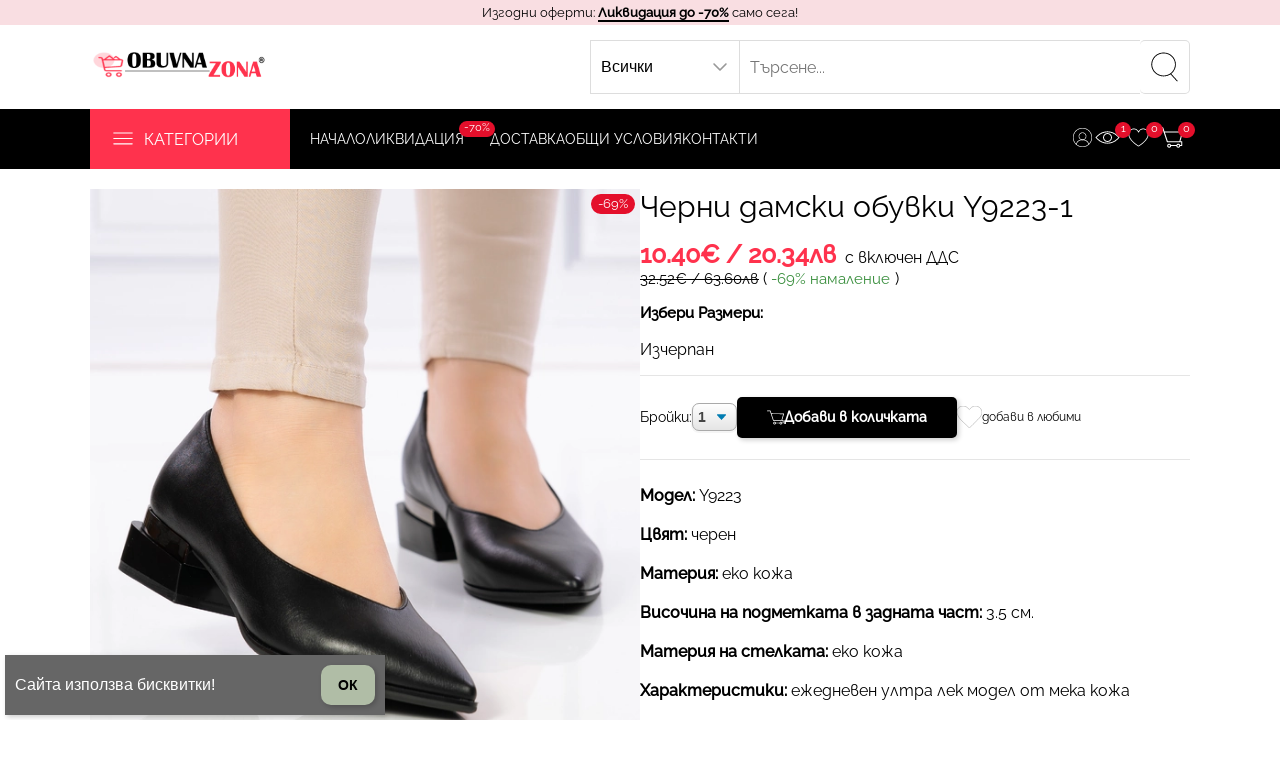

--- FILE ---
content_type: text/html; charset=UTF-8
request_url: https://obuvnazona.bg/%D0%94%D0%B0%D0%BC%D1%81%D0%BA%D0%B8-%D0%BE%D0%B1%D1%83%D0%B2%D0%BA%D0%B8-Y9223-1-13483
body_size: 16400
content:
<!DOCTYPE html>
<html xmlns="http://www.w3.org/1999/xhtml" lang="bg">
<head>
<meta http-equiv="Content-Type" content="text/html; charset=UTF-8" />
<meta name="viewport" content="width=375">
<script type="641932de1c20f7ae3641fdf1-text/javascript">
	var zoomigTags = "";
	if (/iPad/i.test(navigator.userAgent) || (/Android/i.test(navigator.userAgent) && !/Mobile/i.test(navigator.userAgent)))
		document.writeln('<meta name=viewport content="width=600'+zoomigTags+'">');
	else
	{
		if (window.innerHeight >= window.innerWidth)
			document.writeln('<meta name=viewport content="width=375'+zoomigTags+'">');
		else
			document.writeln('<meta name=viewport content="width=600'+zoomigTags+'">');
	}
</script>


				<title>Дамски обувки Y9223-1, черен | Дамски обувки на достъпни цени - OBUVNAZONA.bg</title>
				<meta name="description" content="Дамски обувки Y9223-1">

				<meta property="og:title" content="Дамски обувки Y9223-1, черен | Дамски обувки на достъпни цени - OBUVNAZONA.bg" />
				<meta property="og:description" content="Дамски обувки Y9223-1" />
				<meta property="og:image" content="https://obuvnazona.bg//photos/13483-черни-дамски-обувки-y9223-1-1250.webp" />
				<meta property="og:url" content="https://obuvnazona.bg/%D0%94%D0%B0%D0%BC%D1%81%D0%BA%D0%B8-%D0%BE%D0%B1%D1%83%D0%B2%D0%BA%D0%B8-Y9223-1-13483" />
				
				<script type="application/ld+json">
					{
						"@context": "https://schema.org",
						"@type": "Product",
						"name": "Дамски обувки Y9223-1",
						"image": "/photos/13483-черни-дамски-обувки-y9223-1.jpg",
						"brand": "OBUVNAZONA",
						"offers": {
							"@type": "Offer",
							"price": 0,
							"priceCurrency": "EUR",
							"availability": "InStock",
							"hasMerchantReturnPolicy": true,
							"shippingDetails": {
								"@type": "OfferShippingDetails",
								"shippingRate": {
									"@type": "MonetaryAmount",
									"value": 6,
									"currency": "EUR"
								},
								"shippingDestination": {
									"@type": "DefinedRegion",
									"addressCountry": "BG",
									"applicableCountry": "BG"
								},
								"deliveryTime": {
									"@type": "ShippingDeliveryTime",
									"businessDays": {
										"@type": "OpeningHoursSpecification",
										"dayOfWeek": [
											"https://schema.org/Monday",
											"https://schema.org/Tuesday",
											"https://schema.org/Wednesday",
											"https://schema.org/Thursday",
											"https://schema.org/Friday",
											"https://schema.org/Saturday"
										]
									},
									"cutoffTime": "12:00:15Z",
									"handlingTime": {
										"@type": "QuantitativeValue",
										"minValue": 1,
										"maxValue": 1,
										"unitCode": "d"
									},
									"transitTime": {
										"@type": "QuantitativeValue",
										"minValue": 1,
										"maxValue": 2,
										"unitCode": "d"
									}
								}
							},
							"returnPolicyCategory": "https://schema.org/ExchangeRefund",
							"applicableCountry": "BG"
						}
						,"color": "черен"
						
						
						
						
					}
				</script>
			
<link rel='canonical' href='https://obuvnazona.bg/Дамски-обувки-Y9223-1-13483' />
<meta name="keywords" content="Дамски обувки, Мъжки обувки, сандали, чанти, боти">
<link rel="shortcut icon" type="image/x-icon" href="/images/favicon.png">
<meta name="page_param" content="product">
<meta name="page_id" content="13483">
<meta name="msvalidate.01" content="E3EC424A00CB2651CB93B4E03667703B" />



<style type="text/css">@font-face {font-family:Raleway;font-style:normal;font-weight:500;src:url(/cf-fonts/v/raleway/5.0.16/latin-ext/wght/normal.woff2);unicode-range:U+0100-02AF,U+0304,U+0308,U+0329,U+1E00-1E9F,U+1EF2-1EFF,U+2020,U+20A0-20AB,U+20AD-20CF,U+2113,U+2C60-2C7F,U+A720-A7FF;font-display:swap;}@font-face {font-family:Raleway;font-style:normal;font-weight:500;src:url(/cf-fonts/v/raleway/5.0.16/latin/wght/normal.woff2);unicode-range:U+0000-00FF,U+0131,U+0152-0153,U+02BB-02BC,U+02C6,U+02DA,U+02DC,U+0304,U+0308,U+0329,U+2000-206F,U+2074,U+20AC,U+2122,U+2191,U+2193,U+2212,U+2215,U+FEFF,U+FFFD;font-display:swap;}@font-face {font-family:Raleway;font-style:normal;font-weight:500;src:url(/cf-fonts/v/raleway/5.0.16/cyrillic-ext/wght/normal.woff2);unicode-range:U+0460-052F,U+1C80-1C88,U+20B4,U+2DE0-2DFF,U+A640-A69F,U+FE2E-FE2F;font-display:swap;}@font-face {font-family:Raleway;font-style:normal;font-weight:500;src:url(/cf-fonts/v/raleway/5.0.16/vietnamese/wght/normal.woff2);unicode-range:U+0102-0103,U+0110-0111,U+0128-0129,U+0168-0169,U+01A0-01A1,U+01AF-01B0,U+0300-0301,U+0303-0304,U+0308-0309,U+0323,U+0329,U+1EA0-1EF9,U+20AB;font-display:swap;}@font-face {font-family:Raleway;font-style:normal;font-weight:500;src:url(/cf-fonts/v/raleway/5.0.16/cyrillic/wght/normal.woff2);unicode-range:U+0301,U+0400-045F,U+0490-0491,U+04B0-04B1,U+2116;font-display:swap;}</style>

<script defer src="/js/jquery-3.6.0.min.js" type="641932de1c20f7ae3641fdf1-text/javascript"></script>

<script defer src="/js/scripts.js?v=1767253638" type="641932de1c20f7ae3641fdf1-text/javascript"></script>
<link href="/style.css?v=1767245310" rel="stylesheet" type="text/css" />

<script type="641932de1c20f7ae3641fdf1-text/javascript">
	// Consider if these random vars are truly needed or can be generated differently
	var viewcontent = (Math.random() + 1).toString(36).substring(2) + (Math.random() + 1).toString(36).substring(2);
	var pageview = (Math.random() + 1).toString(36).substring(2) + (Math.random() + 1).toString(36).substring(2);
</script>
<!-- Global site tag (gtag.js) - Google Analytics -->
<script async src="https://www.googletagmanager.com/gtag/js?id=UA-127201946-1" type="641932de1c20f7ae3641fdf1-text/javascript"></script>
<script type="641932de1c20f7ae3641fdf1-text/javascript">
  window.dataLayer = window.dataLayer || [];
  function gtag(){dataLayer.push(arguments);}
  
  /*gtag('consent', 'update', {
	'ad_storage': 'denied',
	'ad_user_data': 'denied',
	'ad_personalization': 'denied',
	'analytics_storage': 'denied'
  });*/
  gtag('js', new Date());
  gtag('config', 'UA-127201946-1');
</script>

<!-- Google tag (gtag.js) -->
<script async src="https://www.googletagmanager.com/gtag/js?id=AW-321813429" type="641932de1c20f7ae3641fdf1-text/javascript"></script>
<script type="641932de1c20f7ae3641fdf1-text/javascript">
  window.dataLayer = window.dataLayer || [];
  function gtag(){dataLayer.push(arguments);}
  
  /*gtag('consent', 'update', {
	'ad_storage': 'denied',
	'ad_user_data': 'denied',
	'ad_personalization': 'denied',
	'analytics_storage': 'denied'
  });*/
  gtag('js', new Date());
  gtag('config', 'AW-321813429');
</script>

<meta name="facebook-domain-verification" content="3xdoz86637sxdy614fze55rl4c9nry" />


<!-- TikTok Pixel Code Start -->
<script type="641932de1c20f7ae3641fdf1-text/javascript">
!function (w, d, t) {
  w.TiktokAnalyticsObject=t;var ttq=w[t]=w[t]||[];ttq.methods=["page","track","identify","instances","debug","on","off","once","ready","alias","group","enableCookie","disableCookie","holdConsent","revokeConsent","grantConsent"],ttq.setAndDefer=function(t,e){t[e]=function(){t.push([e].concat(Array.prototype.slice.call(arguments,0)))}};for(var i=0;i<ttq.methods.length;i++)ttq.setAndDefer(ttq,ttq.methods[i]);ttq.instance=function(t){for(
var e=ttq._i[t]||[],n=0;n<ttq.methods.length;n++)ttq.setAndDefer(e,ttq.methods[n]);return e},ttq.load=function(e,n){var r="https://analytics.tiktok.com/i18n/pixel/events.js",o=n&&n.partner;ttq._i=ttq._i||{},ttq._i[e]=[],ttq._i[e]._u=r,ttq._t=ttq._t||{},ttq._t[e]=+new Date,ttq._o=ttq._o||{},ttq._o[e]=n||{};n=document.createElement("script")
;n.type="text/javascript",n.async=!0,n.src=r+"?sdkid="+e+"&lib="+t;e=document.getElementsByTagName("script")[0];e.parentNode.insertBefore(n,e)};


  ttq.load('CT07L3RC77UF2P29SRG0');
  ttq.page();
}(window, document, 'ttq');
</script>
<!-- TikTok Pixel Code End -->

<script type="641932de1c20f7ae3641fdf1-text/javascript">
	var baseDir = 'https://obuvnazona.bg/';
</script>

<!-- Facebook Pixel Code -->
<script type="641932de1c20f7ae3641fdf1-text/javascript">
!function(f,b,e,v,n,t,s)
{if(f.fbq)return;n=f.fbq=function(){n.callMethod?
n.callMethod.apply(n,arguments):n.queue.push(arguments)};
if(!f._fbq)f._fbq=n;n.push=n;n.loaded=!0;n.version='2.0';
n.queue=[];t=b.createElement(e);t.async=!0;
t.src=v;s=b.getElementsByTagName(e)[0];
s.parentNode.insertBefore(t,s)}(window,document,'script',
'https://connect.facebook.net/en_US/fbevents.js');
fbq('init', '837382116865653'); 
fbq('track', 'PageView', { }, {eventID: pageview});
</script>
<!-- End Facebook Pixel Code -->

<script type="641932de1c20f7ae3641fdf1-text/javascript">
    (function(h,o,t,j,a,r){
        h.hj=h.hj||function(){(h.hj.q=h.hj.q||[]).push(arguments)};
        h._hjSettings={hjid:2980126,hjsv:6};
        a=o.getElementsByTagName('head')[0];
        r=o.createElement('script');r.async=1;
        r.src=t+h._hjSettings.hjid+j+h._hjSettings.hjsv;
        a.appendChild(r);
    })(window,document,'https://static.hotjar.com/c/hotjar-','.js?sv=');
</script>



		<meta property="og:type" content="og:product" />	
	
					<meta property="product:price:amount"     content="10.4" /> 
					<meta property="product:price:currency"   content="EUR" /> 
					<meta property="product:availability"     content="instock" /> 
					<meta property="product:condition"        content="new" /> 
					<meta property="product:id"      		  content="13483" /> 
									<script type="641932de1c20f7ae3641fdf1-text/javascript">
						fbq('track', 'ViewContent', {
							content_name: 'Дамски обувки Y9223-1',
							content_category: 'Apparel & Accessories > Shoes',
							content_type: 'product',
							content_ids: ['13483'],
							value: "10.4",
							currency: 'EUR'
						}, {eventID: viewcontent});
						
						gtag('event', 'page_view', {
							dynx_itemid: ['13483'],
							dynx_pagetype: 'offerdetail',
							dynx_totalvalue: 10.4						});
						
						if (false && ttq) {
							ttq.track('ViewContent', {
							  content_id: '13483',
							  content_name: 'Дамски обувки Y9223-1',
							  content_type: 'product',
							  category: 'Apparel & Accessories > Shoes',
							  value: 10.4,
							  currency: 'EUR'
							});
						}
					</script>
				

	<!-- Google Tag Manager -->
	<script type="641932de1c20f7ae3641fdf1-text/javascript">(function(w,d,s,l,i){w[l]=w[l]||[];w[l].push({'gtm.start':
	new Date().getTime(),event:'gtm.js'});var f=d.getElementsByTagName(s)[0],
	j=d.createElement(s),dl=l!='dataLayer'?'&l='+l:'';j.async=true;j.src=
	'https://www.googletagmanager.com/gtm.js?id='+i+dl;f.parentNode.insertBefore(j,f);
	})(window,document,'script','dataLayer','GTM-PCB3KGG');</script>
	<!-- End Google Tag Manager -->

<script type="641932de1c20f7ae3641fdf1-text/javascript">
    adroll_adv_id = "TYKRX6AWGBDQXEGFJK42FQ";
    adroll_pix_id = "LJADF5I7YFANPDLKU7633T";
    adroll_version = "2.0";

    (function(w, d, e, o, a) {
        w.__adroll_loaded = true;
        w.adroll = w.adroll || [];
        w.adroll.f = [ 'setProperties', 'identify', 'track', 'identify_email', 'get_cookie' ];
        var roundtripUrl = "https://s.adroll.com/j/" + adroll_adv_id
                + "/roundtrip.js";
        for (a = 0; a < w.adroll.f.length; a++) {
            w.adroll[w.adroll.f[a]] = w.adroll[w.adroll.f[a]] || (function(n) {
                return function() {
                    w.adroll.push([ n, arguments ])
                }
            })(w.adroll.f[a])
        }

        e = d.createElement('script');
        o = d.getElementsByTagName('script')[0];
        e.async = 1;
        e.src = roundtripUrl;
        o.parentNode.insertBefore(e, o);
    })(window, document);
    adroll.track("pageView");
</script>


</head>
<body class="page-product hasFloatingTop" >

<div id="fb-root"></div>
<script async defer crossorigin="anonymous" src="https://connect.facebook.net/us_US/sdk.js#xfbml=1&version=v13.0&appId=837382116865653&autoLogAppEvents=1" nonce="FEENlL6w" type="641932de1c20f7ae3641fdf1-text/javascript"></script>

<header>
			<div class="topbar floating">
			Изгодни оферти: <a href="/category/разпродажба-есен-зима-261">Ликвидация до -70%</a> само сега!
		</div>
		<div class="content">
		<div class="wrapper">
			<a href="/" class="logo" title="ObuvnaZona"><img loading="lazy" src="/images/logo-black.webp" srcset="/images/logo-black.webp 1x, /images/logo-black-mobile.webp 375w" alt="ObuvnaZona" width="132" height="36"></a>
			<form action="/search" method="GET" class="search">
					<select name="cat">
						<option value="">Всички</option>
						<option value="139">ЖЕНИ</option><option value="267">&nbsp;&nbsp;&nbsp;-пролет & лято 2026&nbsp;&nbsp;&nbsp;</option><option value="264">&nbsp;&nbsp;&nbsp;-есен & зима 2025/2026&nbsp;&nbsp;&nbsp;</option><option value="263">&nbsp;&nbsp;&nbsp;-дамски еспадрили&nbsp;&nbsp;&nbsp;</option><option value="223">&nbsp;&nbsp;&nbsp;-големи размери&nbsp;&nbsp;&nbsp;</option><option value="156">&nbsp;&nbsp;&nbsp;-нови модели&nbsp;&nbsp;&nbsp;</option><option value="158">&nbsp;&nbsp;&nbsp;-ботуши&nbsp;&nbsp;&nbsp;</option><option value="147">&nbsp;&nbsp;&nbsp;-боти&nbsp;&nbsp;&nbsp;</option><option value="144">&nbsp;&nbsp;&nbsp;-маратонки&nbsp;&nbsp;&nbsp;</option><option value="157">&nbsp;&nbsp;&nbsp;-кецове&nbsp;&nbsp;&nbsp;</option><option value="148">&nbsp;&nbsp;&nbsp;-обувки&nbsp;&nbsp;&nbsp;</option><option value="149">&nbsp;&nbsp;&nbsp;-сандали&nbsp;&nbsp;&nbsp;</option><option value="161">&nbsp;&nbsp;&nbsp;-чехли&nbsp;&nbsp;&nbsp;</option><option value="265">&nbsp;&nbsp;&nbsp;-обувки от естествена кожа&nbsp;&nbsp;&nbsp;</option><option value="248">&nbsp;&nbsp;&nbsp;-апрески&nbsp;&nbsp;&nbsp;</option><option value="218">&nbsp;&nbsp;&nbsp;-кларкове&nbsp;&nbsp;&nbsp;</option><option value="266">&nbsp;&nbsp;&nbsp;-домашни пантофи и чехли&nbsp;&nbsp;&nbsp;</option><option value="231">&nbsp;&nbsp;&nbsp;-туристически&nbsp;&nbsp;&nbsp;</option><option value="138">МЪЖЕ</option><option value="225">&nbsp;&nbsp;&nbsp;-сандали&nbsp;&nbsp;&nbsp;</option><option value="226">&nbsp;&nbsp;&nbsp;-чехли&nbsp;&nbsp;&nbsp;</option><option value="227">&nbsp;&nbsp;&nbsp;-маратонки&nbsp;&nbsp;&nbsp;</option><option value="228">&nbsp;&nbsp;&nbsp;-кецове&nbsp;&nbsp;&nbsp;</option><option value="229">&nbsp;&nbsp;&nbsp;-обувки&nbsp;&nbsp;&nbsp;</option><option value="251">&nbsp;&nbsp;&nbsp;-боти&nbsp;&nbsp;&nbsp;</option><option value="252">&nbsp;&nbsp;&nbsp;-ботуши&nbsp;&nbsp;&nbsp;</option><option value="230">&nbsp;&nbsp;&nbsp;-туристически&nbsp;&nbsp;&nbsp;</option>					</select>
					<input placeholder="Търсене..." required type="text" name="s" value="" autocomplete="off">
					<button type="submit" title="Търси">
						<svg width="30" version="1.1" xmlns="http://www.w3.org/2000/svg" viewBox="0 0 490 490" xml:space="preserve">
							<path fill="currentColor" d="M437.588,202.053C437.588,90.634,344.307,0,229.643,0S21.683,90.634,21.683,202.053s93.296,202.068,207.96,202.068 c43.421,0,83.744-13.04,117.128-35.243L456.982,490l11.335-10.318L359.242,359.809C406.918,322.749,437.588,265.857,437.588,202.053 z M229.643,388.809c-106.23,0-192.647-83.785-192.647-186.756S123.412,15.313,229.643,15.313 c106.216,0,192.633,83.77,192.633,186.741S335.858,388.809,229.643,388.809z"/>
						</svg>
					</button>
			</form>
						<!-- <a href="tel:0879051929" class="callus">
				<svg width="40px" version="1.1" xmlns="http://www.w3.org/2000/svg" viewBox="0 0 59.997 59.997" xml:space="preserve">
					<g fill="currentColor">
						<path d="M44.071,38.385c-1.275-0.728-2.597-0.958-3.721-0.646c-0.844,0.234-1.532,0.768-1.995,1.546 c-1.021,1.221-2.287,2.646-2.592,2.867c-2.371,1.604-4.252,1.414-6.295-0.629L17.982,30.037c-2.045-2.045-2.233-3.928-0.631-6.292 c0.224-0.31,1.649-1.575,2.869-2.595c0.778-0.464,1.312-1.151,1.546-1.996c0.311-1.123,0.081-2.444-0.653-3.731 c-0.173-0.296-4.289-7.27-8.085-9.277c-1.929-1.019-4.255-0.67-5.796,0.872L4.695,9.555c-7.401,7.402-6.031,16.596,3.962,26.588 l14.705,14.706c4.539,4.54,8.937,7.326,13.068,8.281c1.096,0.253,2.17,0.38,3.224,0.38c3.717,0,7.169-1.573,10.296-4.7l2.537-2.537 c1.541-1.541,1.892-3.87,0.872-5.796C51.351,42.682,44.378,38.564,44.071,38.385z M51.073,50.858l-2.537,2.537 c-6.568,6.568-14.563,5.237-23.76-3.961L10.071,34.728c-9.197-9.196-10.53-17.19-3.962-23.76l2.537-2.537 c0.566-0.566,1.313-0.862,2.07-0.862c0.467,0,0.939,0.112,1.376,0.344c3.294,1.743,7.256,8.454,7.289,8.511 c0.449,0.787,0.62,1.608,0.457,2.196c-0.1,0.36-0.323,0.634-0.684,0.836l-0.15,0.104c-0.853,0.712-2.883,2.434-3.308,3.061 c-0.612,0.904-1.018,1.792-1.231,2.665c-0.711-1.418-1.285-3.06-1.474-4.881c-0.058-0.549-0.547-0.94-1.099-0.892 c-0.549,0.058-0.948,0.549-0.892,1.099c0.722,6.953,6.13,11.479,6.359,11.668c0.025,0.021,0.055,0.028,0.081,0.046l10.612,10.612 c0.045,0.045,0.091,0.084,0.136,0.127c0.035,0.052,0.058,0.109,0.104,0.155c0.189,0.187,4.704,4.567,11.599,5.283 c0.035,0.003,0.07,0.005,0.104,0.005c0.506,0,0.94-0.383,0.994-0.896c0.057-0.55-0.343-1.041-0.892-1.099 c-2.115-0.219-3.988-0.839-5.549-1.558c0.766-0.23,1.545-0.612,2.334-1.147c0.627-0.426,2.349-2.454,3.06-3.307l0.104-0.151 c0.202-0.359,0.476-0.583,0.836-0.684c0.585-0.159,1.408,0.007,2.185,0.45c1.879,1.102,7.073,4.56,8.521,7.296 C52.197,48.558,51.989,49.942,51.073,50.858z"/>
						<path d="M27.362,0.487c-0.553,0-1,0.447-1,1s0.447,1,1,1c16.892,0,30.635,13.743,30.635,30.635c0,0.553,0.447,1,1,1s1-0.447,1-1 C59.997,15.127,45.357,0.487,27.362,0.487z"/>
						<path d="M27.362,9.517c13.016,0,23.604,10.589,23.604,23.604c0,0.553,0.447,1,1,1s1-0.447,1-1 c0-14.118-11.486-25.604-25.604-25.604c-0.553,0-1,0.447-1,1S26.809,9.517,27.362,9.517z"/>
						<path d="M27.362,16.547c9.14,0,16.575,7.436,16.575,16.575c0,0.553,0.447,1,1,1s1-0.447,1-1c0-10.242-8.333-18.575-18.575-18.575 c-0.553,0-1,0.447-1,1S26.809,16.547,27.362,16.547z"/>
					</g>
				</svg>
				0879 051 929			</a> -->
		</div>
	</div>
	<div class="navigation">
		<div class="wrapper">
			<div class="menus">
				<div class="categories">
					<div class="toggle">
						<svg width="24px" height="24px" viewBox="0 0 24 24" xmlns="http://www.w3.org/2000/svg">
							<path fill="currentColor" d="M3.5,7 C3.22385763,7 3,6.77614237 3,6.5 C3,6.22385763 3.22385763,6 3.5,6 L20.5,6 C20.7761424,6 21,6.22385763 21,6.5 C21,6.77614237 20.7761424,7 20.5,7 L3.5,7 Z M3.5,12 C3.22385763,12 3,11.7761424 3,11.5 C3,11.2238576 3.22385763,11 3.5,11 L20.5,11 C20.7761424,11 21,11.2238576 21,11.5 C21,11.7761424 20.7761424,12 20.5,12 L3.5,12 Z M3.5,17 C3.22385763,17 3,16.7761424 3,16.5 C3,16.2238576 3.22385763,16 3.5,16 L20.5,16 C20.7761424,16 21,16.2238576 21,16.5 C21,16.7761424 20.7761424,17 20.5,17 L3.5,17 Z"/>
						</svg>
						Категории					</div>
					<ul>
						<li class="hasSubmenus"><a class="dropdown-item nav-link nav_item " href="/category/women-139" title="Женски обувки"><span>ЖЕНИ</span></a><ul><li class="hideOnDesktop"><a class="dropdown-item nav-link nav_item " href="/category/women-139"><span>&nbsp;&nbsp;&nbsp;ВСИЧКИ ДАМСКИ</span></a></li><li><a class="dropdown-item nav-link nav_item " href="/category/obuvki-prolet-lyato-2026-267" title="Дамски обувки Пролет/Лято 2026 – Нови модели, свежи линии и комфорт за топлите дни"><span> - Пролет & Лято 2026</span></a></li><li><a class="dropdown-item nav-link nav_item " href="/category/obuvki-esen-zima-2025-2026-264" title="Дамски обувки Есен/Зима 2025/2026 – Нови модели, стил и комфорт за студените дни"><span> - Есен & Зима 2025/2026</span></a></li><li><a class="dropdown-item nav-link nav_item " href="/category/damski-espadrili-263" title="Дамски еспадрили – Комфорт и стил за топлите дни"><span> - Дамски еспадрили</span></a></li><li><a class="dropdown-item nav-link nav_item " href="/category/golemi-razmeri-223" title="Дамски обувки в големи размери - Перфектен стил и удобство за всяко стъпало"><span> - Големи размери</span></a></li><li><a class="dropdown-item nav-link nav_item " href="/category/new-models-156" title="Нови модели дамски обувки - Стил и комфорт за всеки сезон"><span> - Нови модели</span></a></li><li><a class="dropdown-item nav-link nav_item " href="/category/tall-boots-158" title="Дамски ботуши - Комфорт и елегантност за всеки сезон"><span> - Ботуши</span></a></li><li><a class="dropdown-item nav-link nav_item " href="/category/boots-147" title="Дамски боти"><span> - БОТИ</span></a></li><li><a class="dropdown-item nav-link nav_item " href="/category/sneakers-144" title="Дамски маратонки"><span> - МАРАТОНКИ</span></a></li><li><a class="dropdown-item nav-link nav_item " href="/category/sneakers2-157" title="Дамски кецове"><span> - КЕЦОВЕ</span></a></li><li><a class="dropdown-item nav-link nav_item " href="/category/shoes-148" title="Ежедневни дамски обувки"><span> - ОБУВКИ</span></a></li><li><a class="dropdown-item nav-link nav_item " href="/category/sandals-149" title="Дамски сандали"><span> - САНДАЛИ</span></a></li><li><a class="dropdown-item nav-link nav_item " href="/category/slippers-161" title="Дамски чехли"><span> - ЧЕХЛИ</span></a></li><li><a class="dropdown-item nav-link nav_item " href="/category/estestvena-kozha-265" title="Избрани модели дамски обувки от естествена кожа – стил и класа без компромис"><span> - Обувки от естествена кожа</span></a></li><li><a class="dropdown-item nav-link nav_item " href="/category/apreski-248" title="Апрески - Защита, комфорт и стил през зимата"><span> - Апрески</span></a></li><li><a class="dropdown-item nav-link nav_item " href="/category/klarkove-218" title="Дамски кларкове - Модерен стил и ненадминат комфорт"><span> - Кларкове</span></a></li><li><a class="dropdown-item nav-link nav_item " href="/category/domashni-pantofi-chehli-266" title="Домашни пантофи и чехли – удобство и стил за вкъщи | ObuvnaZona.bg"><span> - ДОМАШНИ ПАНТОФИ И ЧЕХЛИ</span></a></li><li><a class="dropdown-item nav-link nav_item " href="/category/туристически-231" title="ТУРИСТИЧЕСКИ"><span> - ТУРИСТИЧЕСКИ</span></a></li></ul></li><li class="hasSubmenus"><a class="dropdown-item nav-link nav_item " href="/category/men-138" title="Мъжки обувки"><span>МЪЖЕ</span></a><ul><li class="hideOnDesktop"><a class="dropdown-item nav-link nav_item " href="/category/men-138"><span>ВСИЧКИ МЪЖКИ</span></a></li><li><a class="dropdown-item nav-link nav_item " href="/category/majki-sandali-225" title="Мъжки сандали - комфорт и стил за топлите дни"><span> - Сандали</span></a></li><li><a class="dropdown-item nav-link nav_item " href="/category/majki-chehli-226" title="Мъжки чехли - комфорт и стил за всеки ден"><span> - Чехли</span></a></li><li><a class="dropdown-item nav-link nav_item " href="/category/majki-maratonki-227" title="Мъжки маратонки - комфорт и стил за активния мъж"><span> - Маратонки</span></a></li><li><a class="dropdown-item nav-link nav_item " href="/category/majki-kecove-228" title="Мъжки кецове - модерен стил и комфорт за всяка стъпка"><span> - Кецове</span></a></li><li><a class="dropdown-item nav-link nav_item " href="/category/mazhki-obuvki-229" title="Мъжки обувки - стил и комфорт за всяка ситуация"><span> - Обувки</span></a></li><li><a class="dropdown-item nav-link nav_item " href="/category/boti-251" title="Мъжки боти - удобство и стил за всеки ден"><span> - Боти</span></a></li><li><a class="dropdown-item nav-link nav_item " href="/category/botushi-252" title="Мъжки ботуши - стил, комфорт и защита за всеки ден"><span> - Ботуши</span></a></li><li><a class="dropdown-item nav-link nav_item " href="/category/туристически-230" title="ТУРИСТИЧЕСКИ"><span> - ТУРИСТИЧЕСКИ</span></a></li></ul></li><li class="hasSubmenus"><a class="dropdown-item nav-link nav_item " href="/category/damski-chanti-ranici-portmoneta-255">Дамски чанти, раници и портмонета</a><ul><li><a class="dropdown-item nav-link nav_item " href="/category/chanti-256" title="Дамски чанти - Елегантни и практични чанти за всеки повод"><span> - Чанти</span></a></li><li><a class="dropdown-item nav-link nav_item " href="/category/ranici-257" title="Дамски раници - Удобни и стилни раници за всеки ден"><span> - Раници</span></a></li><li><a class="dropdown-item nav-link nav_item " href="/category/portmoneta-258" title="Дамски портмонета - Елегантни и стилни модели за всяка дама"><span> - Портмонета </span></a></li></ul></li><li class="blacked"><a href="/category/domashni-pantofi-chehli-266">ДОМАШНИ ПАНТОФИ И ЧЕХЛИ</a></li><li class="blacked"><a href="/category/разпродажба-есен-зима-261">Разпродажба есен/зима</a></li><li class="lastItems"><a href="/last-items">Ликвидация <sup>-70%</sup></a></li>					</ul>
				</div>
				<div class="menu">
					<ul>
						<li><a href="/" title="Начало">Начало</a></li>
						<li class="hideOnMobile"><a href="/last-items" title="Разпродажба и ликвидация на дамски обувки и боти">Ликвидация<sup>-70%</sup></a></li>
						<li><a href="/page/delivery" title="ДОСТАВКА">ДОСТАВКА</a></li><li><a href="/page/terms" title="Общи условия">Общи условия</a></li>						<li class="hideOnDesktop"><a href="/search" title="Търсене">Търсене</a></li>
						<li><a href="/contact" title="Kонтакти" ><span>Kонтакти</span></a></li>
												<!-- <li><a href="tel:0879051929">&phone; 0879 051 929</a></li> -->
												<li class="displayOnMobile">Пон. до Петък 09:00 - 17:00<br>Събота 09:00 - 15:00</li>											</ul>
				</div>
			</div>
			<div class="side">
				<ul>
					<li class="hideOnDesktop">
						<a href="/search" class="mobileSearchTrigger" title="Търсене">
							<svg width="25" version="1.1" xmlns="http://www.w3.org/2000/svg" viewBox="0 0 490 490" xml:space="preserve">
								<path fill="currentColor" d="M437.588,202.053C437.588,90.634,344.307,0,229.643,0S21.683,90.634,21.683,202.053s93.296,202.068,207.96,202.068 c43.421,0,83.744-13.04,117.128-35.243L456.982,490l11.335-10.318L359.242,359.809C406.918,322.749,437.588,265.857,437.588,202.053 z M229.643,388.809c-106.23,0-192.647-83.785-192.647-186.756S123.412,15.313,229.643,15.313 c106.216,0,192.633,83.77,192.633,186.741S335.858,388.809,229.643,388.809z"/>
							</svg>
						</a>
					</li>
					<li><a href="/login" class="login" title="Вход за потребители">
						<svg xmlns="http://www.w3.org/2000/svg" width="25px" height="25px" viewBox="0 0 25 25" version="1.1">
							<g fill="currentColor">
								<path d="M 12.5 3.5 C 7.535156 3.5 3.5 7.535156 3.5 12.5 C 3.5 17.460938 7.535156 21.496094 12.5 21.496094 C 17.460938 21.496094 21.496094 17.460938 21.496094 12.5 C 21.496094 7.535156 17.460938 3.5 12.5 3.5 Z M 12.5 22.097656 C 11.203125 22.097656 9.945312 21.84375 8.761719 21.34375 C 7.617188 20.859375 6.59375 20.167969 5.710938 19.285156 C 4.828125 18.40625 4.136719 17.378906 3.652344 16.234375 C 3.152344 15.050781 2.898438 13.792969 2.898438 12.5 C 2.898438 11.203125 3.152344 9.945312 3.652344 8.761719 C 4.136719 7.617188 4.828125 6.59375 5.710938 5.710938 C 6.59375 4.828125 7.617188 4.136719 8.761719 3.652344 C 9.945312 3.152344 11.203125 2.898438 12.5 2.898438 C 13.792969 2.898438 15.050781 3.152344 16.234375 3.652344 C 17.378906 4.136719 18.402344 4.828125 19.285156 5.710938 C 20.167969 6.59375 20.859375 7.617188 21.34375 8.761719 C 21.84375 9.945312 22.097656 11.203125 22.097656 12.5 C 22.097656 13.792969 21.84375 15.050781 21.34375 16.234375 C 20.859375 17.378906 20.167969 18.40625 19.285156 19.285156 C 18.402344 20.167969 17.378906 20.859375 16.234375 21.34375 C 15.050781 21.84375 13.792969 22.097656 12.5 22.097656 "/>
								<path d="M 18.761719 19.671875 C 18.625 19.671875 18.5 19.574219 18.46875 19.433594 C 17.929688 16.960938 15.695312 15.164062 13.160156 15.164062 L 11.839844 15.164062 C 9.300781 15.164062 7.066406 16.960938 6.527344 19.433594 C 6.492188 19.597656 6.332031 19.699219 6.171875 19.664062 C 6.007812 19.628906 5.90625 19.46875 5.941406 19.308594 C 6.085938 18.636719 6.34375 18.003906 6.707031 17.421875 C 7.0625 16.847656 7.503906 16.34375 8.027344 15.917969 C 8.554688 15.488281 9.144531 15.152344 9.78125 14.921875 C 10.441406 14.683594 11.132812 14.5625 11.839844 14.5625 L 13.160156 14.5625 C 13.867188 14.5625 14.558594 14.683594 15.214844 14.921875 C 15.851562 15.152344 16.441406 15.488281 16.96875 15.917969 C 17.492188 16.34375 17.9375 16.847656 18.289062 17.421875 C 18.652344 18.003906 18.910156 18.636719 19.054688 19.308594 C 19.089844 19.46875 18.988281 19.628906 18.824219 19.664062 C 18.804688 19.667969 18.78125 19.671875 18.761719 19.671875 "/>
								<path d="M 12.5 8.003906 C 10.691406 8.003906 9.21875 9.476562 9.21875 11.285156 C 9.21875 13.089844 10.691406 14.5625 12.5 14.5625 C 14.308594 14.5625 15.777344 13.089844 15.777344 11.285156 C 15.777344 9.476562 14.308594 8.003906 12.5 8.003906 Z M 12.5 15.164062 C 11.460938 15.164062 10.488281 14.757812 9.753906 14.027344 C 9.023438 13.292969 8.617188 12.320312 8.617188 11.285156 C 8.617188 10.246094 9.023438 9.273438 9.753906 8.539062 C 10.488281 7.808594 11.460938 7.402344 12.5 7.402344 C 13.535156 7.402344 14.507812 7.808594 15.242188 8.539062 C 15.972656 9.273438 16.378906 10.246094 16.378906 11.285156 C 16.378906 12.320312 15.972656 13.292969 15.242188 14.027344 C 14.507812 14.757812 13.535156 15.164062 12.5 15.164062 "/>
							</g>
						</svg>
					</a></li>					<li><a href="/visited" class="visited" title="Разгледани продукти">
						<svg width="25px" version="1.1" xmlns="http://www.w3.org/2000/svg" viewBox="0 0 512 512" enable-background="new 0 0 512 512">
							<g>
								<g fill="currentColor">
									<path d="m34,256l26.2,26.2c108,108 283.7,108 391.7,0l26.1-26.2-26.2-26.2c-108-108-283.7-108-391.7,0l-26.1,26.2zm222,126.2c-75.8,0-151.6-28.9-209.3-86.6l-32.9-32.9c-3.7-3.7-3.7-9.7 0-13.5l32.9-32.9c115.4-115.4 303.2-115.4 418.6,0l32.9,32.9c3.7,3.7 3.7,9.7 0,13.5l-32.9,32.9c-57.7,57.7-133.5,86.6-209.3,86.6z"/>
									<path d="m256,183.5c-40,0-72.5,32.5-72.5,72.5s32.5,72.5 72.5,72.5c40,0 72.5-32.5 72.5-72.5s-32.5-72.5-72.5-72.5zm0,164c-50.5,0-91.5-41.1-91.5-91.5 0-50.5 41.1-91.5 91.5-91.5s91.5,41.1 91.5,91.5c0,50.5-41,91.5-91.5,91.5z"/>
								</g>
							</g>
						</svg><sup id="visited_counter">-</sup></a>
					</li>
					<li><a href="/wishlist" class="favorites" title="Желани продукти">
						<svg width="25px" viewBox="0 0 256 256" id="Flat" xmlns="http://www.w3.org/2000/svg">
							<path fill="currentColor" d="M128.00586,220a3.993,3.993,0,0,1-1.9541-.51,312.79378,312.79378,0,0,1-50.72168-37.01685C41.27344,151.82263,24.00586,121.38306,24.00586,92a56.013,56.013,0,0,1,104-28.87823A56.013,56.013,0,0,1,232.00586,92c0,29.38306-17.26758,59.82263-51.32422,90.47314A312.79378,312.79378,0,0,1,129.96,219.49,3.993,3.993,0,0,1,128.00586,220Zm-48-176a48.054,48.054,0,0,0-48,48c0,59.701,82.17578,111.14148,96,119.36853,13.82422-8.227,96-59.66754,96-119.36853a48.00892,48.00892,0,0,0-92.30957-18.49268,3.99954,3.99954,0,0,1-7.38086,0A47.90343,47.90343,0,0,0,80.00586,44Z"/>
						</svg><sup id="wishlist_counter">-</sup></a></li>
					<li><a href="/cart" class="shopping-cart" title="Количка">
						<svg width="25px" version="1.1" xmlns="http://www.w3.org/2000/svg" viewBox="0 0 490 490" xml:space="preserve">
							<path fill="currentColor" d="M487.851,131.164c-1.975-2.576-5.04-4.083-8.277-4.083h-0.102l-352.236-0.994L102.31,51.65 c-1.425-4.256-5.406-7.118-9.885-7.118H10.426C4.662,44.532,0,49.195,0,54.958s4.662,10.425,10.426,10.425h74.496l89.34,266.799 c1.425,4.255,5.407,7.116,9.885,7.116h269.741v53.523H433.8c-5.596-14.921-20.083-25.382-36.561-25.382 c-16.719,0-31.011,10.573-36.552,25.382H254.683c-5.541-14.809-19.833-25.382-36.552-25.382c-21.513,0-39.014,17.501-39.014,39.015 s17.501,39.014,39.014,39.014c19.046,0,34.938-13.721,38.334-31.796h102.439c3.396,18.075,19.288,31.796,38.334,31.796 c19.055,0,34.948-13.721,38.344-31.796h28.729c5.762,0,10.426-4.663,10.426-10.425v-74.374c0-5.763-4.663-10.426-10.426-10.426 h-24.72l50.02-178.12C490.498,137.171,489.847,133.77,487.851,131.164z M218.131,424.617c-10.018,0-18.163-8.146-18.163-18.163 c0-10.019,8.145-18.164,18.163-18.164c10.018,0,18.163,8.145,18.163,18.164C236.295,416.471,228.149,424.617,218.131,424.617z M397.239,424.617c-10.018,0-18.163-8.146-18.163-18.163c0-10.019,8.146-18.164,18.163-18.164c9.02,0,16.758,6.71,18.001,15.608 c0.112,0.834,0.173,1.69,0.173,2.555C415.413,416.471,407.257,424.617,397.239,424.617z M417.935,318.447H191.65l-57.424-171.486 l331.552,1.114L417.935,318.447z"/>
						</svg><sup id="cart-counter">-</sup>
					</a></li>
				</ul>
			</div>
			<div class="mobile-nav-trigger"><span class="line1"></span><span class="line2"></span><span class="line3"></span></div>
		</div>
	</div>
</header>
<main>
<script defer async src="/js/swiper-bundle.min.js" type="641932de1c20f7ae3641fdf1-text/javascript"></script>
<script defer async src="/js/scripts-swiper.js?v=1757270380" type="641932de1c20f7ae3641fdf1-text/javascript"></script>
<link href="/swiper-bundle.min.css?v=1" rel="stylesheet" type="text/css" />

<link href="/style-product-preview.css?v=1669535569" rel="stylesheet" type="text/css" />


<div class="wrapper">
	<form action="/cart/add" method="POST" class="product">
		<input type="hidden" name="productid" value="13483">
		<input type="hidden" id="hiddenSize" name="size" value="">
		<input type="hidden" id="hiddenCode" name="code" value="1676276325">
		<input type="hidden" id="hiddenPrice" name="price" value="10.40">
		<input type="hidden" id="hiddenImage" name="thumb" value="/photos/13483-черни-дамски-обувки-y9223-1-182.webp">
		<input type="hidden" id="hiddenPosttitle" name="title" value="Дамски обувки Y9223-1">
		<input type="hidden" name="slug" value="%D0%94%D0%B0%D0%BC%D1%81%D0%BA%D0%B8-%D0%BE%D0%B1%D1%83%D0%B2%D0%BA%D0%B8-Y9223-1-13483">
		<input type="hidden" id="hiddenMaxQty" name="maxQty" value="1">

		<div class="images ">
						<span class="discount">-69%</span>			<div class="">
				<div class="swiper-wrapper">
					<div class="image swiper-slide">
						<a href="/photos/13483-черни-дамски-обувки-y9223-1-1250.webp" class="glightbox">
							<img src="/photos/13483-черни-дамски-обувки-y9223-1-600.webp" srcset="/photos/13483-черни-дамски-обувки-y9223-1-600.webp 1x,/photos/13483-черни-дамски-обувки-y9223-1-960.webp 400w,/photos/13483-черни-дамски-обувки-y9223-1-960.webp 2x" width="540" height="540" alt="Дамски обувки Y9223-1">
						</a>
					</div>
									</div>
							</div>
		</div>
		<div class="product_details special-offers">
			<h1>Черни дамски обувки Y9223-1</h1>
			<div class="price">
				<div><big>10.40€ / 20.34лв</big> с включен ДДС</div>
				<div><del>32.52€ / 63.60лв</del> ( <div class="discount">-69% намаление</div>)</div>			</div>
			
			 
			
						
			
			<div class="sizes">
				<h2>
					Избери Размери: <span class="selectedSize" data-quantity-label="остават само 100 бройки"></span>
				</h2>
				<div class="items">
					<div class='red'>Изчерпан</div>				</div>
				
				<hr>
			</div>

			<div class="order-product">
				<div class="hasProductQuantity">
					Бройки:
					<select name="productQty">
						<option value="1">1</option>
						<option value="2">2</option>
						<option value="3">3</option>
						<option value="4">4</option>
					</select>
				</div>
				<button class="btn-addtocart" type="submit" data-id="13483" data-order-id="">
					<svg version="1.1" id="Capa_1" xmlns="http://www.w3.org/2000/svg" xmlns:xlink="http://www.w3.org/1999/xlink" x="0px" y="0px"
						viewBox="0 0 490 490" style="enable-background:new 0 0 490 490;" xml:space="preserve">
						<path fill="currentColor" d="M487.851,131.164c-1.975-2.576-5.04-4.083-8.277-4.083h-0.102l-352.236-0.994L102.31,51.65
						c-1.425-4.256-5.406-7.118-9.885-7.118H10.426C4.662,44.532,0,49.195,0,54.958s4.662,10.425,10.426,10.425h74.496l89.34,266.799
						c1.425,4.255,5.407,7.116,9.885,7.116h269.741v53.523H433.8c-5.596-14.921-20.083-25.382-36.561-25.382
						c-16.719,0-31.011,10.573-36.552,25.382H254.683c-5.541-14.809-19.833-25.382-36.552-25.382c-21.513,0-39.014,17.501-39.014,39.015
						s17.501,39.014,39.014,39.014c19.046,0,34.938-13.721,38.334-31.796h102.439c3.396,18.075,19.288,31.796,38.334,31.796
						c19.055,0,34.948-13.721,38.344-31.796h28.729c5.762,0,10.426-4.663,10.426-10.425v-74.374c0-5.763-4.663-10.426-10.426-10.426
						h-24.72l50.02-178.12C490.498,137.171,489.847,133.77,487.851,131.164z M218.131,424.617c-10.018,0-18.163-8.146-18.163-18.163
						c0-10.019,8.145-18.164,18.163-18.164c10.018,0,18.163,8.145,18.163,18.164C236.295,416.471,228.149,424.617,218.131,424.617z
						M397.239,424.617c-10.018,0-18.163-8.146-18.163-18.163c0-10.019,8.146-18.164,18.163-18.164c9.02,0,16.758,6.71,18.001,15.608
						c0.112,0.834,0.173,1.69,0.173,2.555C415.413,416.471,407.257,424.617,397.239,424.617z M417.935,318.447H191.65l-57.424-171.486
						l331.552,1.114L417.935,318.447z"/>
					</svg>
					Добави в количката				</button>
				<a class="add_wishlist" href="#" data-id="13483" title="добави в любими">
					<svg version="1.1" xmlns="http://www.w3.org/2000/svg" xmlns:xlink="http://www.w3.org/1999/xlink" x="0px" y="0px" viewBox="0 0 122.88 107.41" style="enable-background:new 0 0 122.88 107.41" xml:space="preserve">
						<g><path d="M60.83,17.19C68.84,8.84,74.45,1.62,86.79,0.21c23.17-2.66,44.48,21.06,32.78,44.41 c-3.33,6.65-10.11,14.56-17.61,22.32c-8.23,8.52-17.34,16.87-23.72,23.2l-17.4,17.26L46.46,93.56C29.16,76.9,0.95,55.93,0.02,29.95 C-0.63,11.75,13.73,0.09,30.25,0.3C45.01,0.5,51.22,7.84,60.83,17.19L60.83,17.19L60.83,17.19z"/></g>
					</svg>
					добави в любими				</a>
			</div>
			
			<hr>
			<!-- <div class="alert quickorder ">
				Поръчайте за секунди!<br>Телефон за бърза поръчка: 				<a href="tel: 0879 051 929">0879 051 929</a>
			</div>
			<hr> -->
			<div class='details'><label>Модел:</label> Y9223</div>			<div class='details'><label>Цвят:</label> черен</div>			<div class='details'><label>Материя:</label> еко кожа</div>						<div class='details'><label>Височина на подметката в задната част:</label> 3.5 см.</div>																					<div class='details'><label>Материя на стелката:</label> еко кожа</div>			<div class='details'><label>Характеристики:</label> <span style='display: inline-block; vertical-align: top;'><p><span style="color: rgb(0, 0, 0); font-family: Raleway, raleway, sans-serif;">ежедневен ултра лек модел от мека кожа</span><br></p></span></div>			<div class="insoles-table"><h2>Размери на стелката</h2><div class="insoles">
								<div class='insole'>
									<div><strong>36</strong></div>
									23см
								</div>
							
								<div class='insole'>
									<div><strong>37</strong></div>
									23.5см
								</div>
							
								<div class='insole'>
									<div><strong>38</strong></div>
									24см
								</div>
							
								<div class='insole'>
									<div><strong>39</strong></div>
									25см
								</div>
							
								<div class='insole'>
									<div><strong>40</strong></div>
									25.5см
								</div>
							
								<div class='insole'>
									<div><strong>41</strong></div>
									26см
								</div>
							</div></div>			
			<hr>
			<div class="deliveryinfo">
				<ul>
					<li>Преглед и тест преди плащане</li>
					<li>14 дни за връщане или замяна на стоката </li>
					<li>Доставка до 1-2 работни дни</li>
					<li>Работим с ЕКОНТ</li>
					<li>Плащане при доставка или онлайн</li>
				</ul>
			</div>
		</div>
	</form>
	
			<div class="quick_desc">
			<h2>Описание</h2>
			Стилът среща комфорта с тези очарователни дамски обувки, облечени в изискана еко кожа, които притежават магическата способност да превърнат всеки тротоар в модна писта! Прегърнете вашия вътрешен моден гуру с обувки, които блестят с елегантност и са готови да допълнят всяка ваша визия, от бизнес облекло до вечерна рокля. С нисък и стабилен ток, те обещават да бъдете грациозни във всеки крачка, без да жертвате комфорта за стил. Пригответе се да бъдете обект на завист с обувките, които ще накарат дори тротоарите да изглеждат като червени килими!		</div>
	
			<hr class="hideOnMobile">
			<div class="google-reviews-widget">
		<div class="reviews-header">
			<div class="google-logo">
				Отлична репутация в Google
			</div>
			<div class="rating-summary">
				<span class="rating-stars">⭐</span>
				<span class="rating-number">4.7/5</span>
				<span class="rating-text">на базата на 413 рецензии</span>
			</div>
			<a href="https://g.page/r/CZh2g3vUlO-PEBM/review" class="rate-button" target="_blank">Оценете ни в Google</a>
		</div>
		
		<div class="reviews-carousel-container">
			<div class="reviews-carousel">
										<div class="review-item">
						<a href="https://www.google.com/maps/contrib/117799384517937876629/reviews" class="review-header" target="_blank">
							<div class="reviewer-avatar">
																			<img src="https://lh3.googleusercontent.com/a/ACg8ocJJZly8zZEdjOLXO0SEavAZgHu14grZSeoBCpIBNmk3GO2R1g=s128-c0x00000000-cc-rp-mo" alt="Avatar">
																</div>
							<div class="reviewer-info">
									<div class="reviewer-name">Тетяна Райчева</div>
									<div class="review-time">преди 3 месеца в Google</div>
							</div>
						</a>
						<div class="review-rating">
																<span class="star">⭐</span>
																<span class="star">⭐</span>
																<span class="star">⭐</span>
																<span class="star">⭐</span>
																<span class="star">⭐</span>
													</div>
						<div class="review-text">Купувам обувките при вас не е за пръв път. Доволна съм много. Винаги отговаря и цвят и размер. И този път _маратонки -топ! Благодаря за професионално обслужване. Успех занапред. 🍀</div>
					</div>
										<div class="review-item">
						<a href="https://www.google.com/maps/contrib/111857517408280462154/reviews" class="review-header" target="_blank">
							<div class="reviewer-avatar">
																			<img src="https://lh3.googleusercontent.com/a/ACg8ocJp9rLMOPQgo5p1ldl_s3TZ2ulO4D2tF_gMX_9bJiBAQ7s8Fg=s128-c0x00000000-cc-rp-mo" alt="Avatar">
																</div>
							<div class="reviewer-info">
									<div class="reviewer-name">Грозданка Перфанова</div>
									<div class="review-time">преди 5 месеца в Google</div>
							</div>
						</a>
						<div class="review-rating">
																<span class="star">⭐</span>
																<span class="star">⭐</span>
																<span class="star">⭐</span>
																<span class="star">⭐</span>
																<span class="star">⭐</span>
													</div>
						<div class="review-text">Много съм доволна. Бърза доставка. Качествени и удобни обувки на прилични цени. Изключително коректна фирма! Оставам ваш клиент завинаги! Благодаря Ви за всичко!</div>
					</div>
										<div class="review-item">
						<a href="https://www.google.com/maps/contrib/101242827533034960911/reviews" class="review-header" target="_blank">
							<div class="reviewer-avatar">
																			<img src="https://lh3.googleusercontent.com/a/ACg8ocJZt9ECdxwEWAjOKCG8rEaBEuxkjk52AWKxyhZHYVq6kMMxJg=s64-c-rp-mo-br100" alt="Avatar">
																</div>
							<div class="reviewer-info">
									<div class="reviewer-name">Rosica Marinova</div>
									<div class="review-time">преди 11 месеца в Google</div>
							</div>
						</a>
						<div class="review-rating">
																<span class="star">⭐</span>
																<span class="star">⭐</span>
																<span class="star">⭐</span>
																<span class="star">⭐</span>
																<span class="star">⭐</span>
													</div>
						<div class="review-text">Доволна съм. Удобни обувки и си отговарят на номерата</div>
					</div>
										<div class="review-item">
						<a href="https://www.google.com/maps/contrib/115491404400700812152/reviews" class="review-header" target="_blank">
							<div class="reviewer-avatar">
																			<img src="https://lh3.googleusercontent.com/a/ACg8ocLLqL60tm8BpDlOybd6Svz6QaVwSMaNa8QTA2fJO1UVWQfhZA=s128-c0x00000000-cc-rp-mo" alt="Avatar">
																</div>
							<div class="reviewer-info">
									<div class="reviewer-name">Василка Владкова</div>
									<div class="review-time">преди 11 дни в Google</div>
							</div>
						</a>
						<div class="review-rating">
																<span class="star">⭐</span>
																<span class="star">⭐</span>
																<span class="star">⭐</span>
																<span class="star">⭐</span>
																<span class="star">⭐</span>
													</div>
						<div class="review-text"></div>
					</div>
										<div class="review-item">
						<a href="https://www.google.com/maps/contrib/107901323480089730205/reviews" class="review-header" target="_blank">
							<div class="reviewer-avatar">
																			<img src="https://lh3.googleusercontent.com/a/ACg8ocJ4NG_O29V8j064dqJGGQIWBWRxaSQ6ly4V42UKaRN2otFOzg=s64-c-rp-mo-br100" alt="Avatar">
																</div>
							<div class="reviewer-info">
									<div class="reviewer-name">Милена Ганева</div>
									<div class="review-time">преди 4 месеца в Google</div>
							</div>
						</a>
						<div class="review-rating">
																<span class="star">⭐</span>
																<span class="star">⭐</span>
																<span class="star">⭐</span>
																<span class="star">⭐</span>
																<span class="star">⭐</span>
													</div>
						<div class="review-text">Топ.Всички обувки които съм поръчала са удобни.Коректни.Много съм доволна.</div>
					</div>
										<div class="review-item">
						<a href="https://www.google.com/maps/contrib/111510428368206754967/reviews" class="review-header" target="_blank">
							<div class="reviewer-avatar">
																			<img src="https://lh3.googleusercontent.com/a/ACg8ocIsOFVZ5wGj1C4lp6QljGdMR1jgYVDIUKVHa-f5Zvox-TsqMQ=s128-c0x00000000-cc-rp-mo" alt="Avatar">
																</div>
							<div class="reviewer-info">
									<div class="reviewer-name">Мария</div>
									<div class="review-time">преди 2 месеца в Google</div>
							</div>
						</a>
						<div class="review-rating">
																<span class="star">⭐</span>
																<span class="star">⭐</span>
																<span class="star">⭐</span>
																<span class="star">⭐</span>
																<span class="star">⭐</span>
													</div>
						<div class="review-text">Здравейте, много съм доволна от портмонето. То е мекичко и удобно. Компактно и не заема много място с много отделения е. Много приятно се пазарува от вашия сайт.Поръчката е изпълнена точно и бързо. Уникален екип сте. БЛАГОДАРЯ много</div>
					</div>
										<div class="review-item">
						<a href="https://www.google.com/maps/contrib/104803416494177994362/reviews" class="review-header" target="_blank">
							<div class="reviewer-avatar">
																			<img src="https://lh3.googleusercontent.com/a-/ALV-UjXCW_U9WcPSJXeWbs42iQB8LYTDRJQ_On9cifDTh-ZY4WFLGkVq=s128-c0x00000000-cc-rp-mo" alt="Avatar">
																</div>
							<div class="reviewer-info">
									<div class="reviewer-name">Теодора Стоянова</div>
									<div class="review-time">преди 14 дни в Google</div>
							</div>
						</a>
						<div class="review-rating">
																<span class="star">⭐</span>
																<span class="star">⭐</span>
																<span class="star">⭐</span>
																<span class="star">⭐</span>
																<span class="star">⭐</span>
													</div>
						<div class="review-text"></div>
					</div>
										<div class="review-item">
						<a href="https://www.google.com/maps/contrib/114699053450790023663/reviews" class="review-header" target="_blank">
							<div class="reviewer-avatar">
																			<img src="https://lh3.googleusercontent.com/a/ACg8ocItjc8ym0TJyRmiLdzOUJmt6OAhTgAeV2BgMI3i4G1SvNQ5kg=s128-c0x00000000-cc-rp-mo" alt="Avatar">
																</div>
							<div class="reviewer-info">
									<div class="reviewer-name">Vania Manolova</div>
									<div class="review-time">преди 4 дни в Google</div>
							</div>
						</a>
						<div class="review-rating">
																<span class="star">⭐</span>
																<span class="star">⭐</span>
																<span class="star">⭐</span>
																<span class="star">⭐</span>
																<span class="star">⭐</span>
													</div>
						<div class="review-text">Коректни в всяко едно отношение! Благодаря ВИ!</div>
					</div>
										<div class="review-item">
						<a href="https://www.google.com/maps/contrib/104568078271778293854/reviews" class="review-header" target="_blank">
							<div class="reviewer-avatar">
																			<img src="https://lh3.googleusercontent.com/a/ACg8ocKtRttsv1rm0QU_Muyy5iPrTBTg6NjyqYwxvMiJRIpHWBl2-Q=s128-c0x00000000-cc-rp-mo" alt="Avatar">
																</div>
							<div class="reviewer-info">
									<div class="reviewer-name">Иванка Иванова</div>
									<div class="review-time">преди 2 дни в Google</div>
							</div>
						</a>
						<div class="review-rating">
																<span class="star">⭐</span>
																<span class="star">⭐</span>
																<span class="star">⭐</span>
																<span class="star">⭐</span>
																<span class="star">⭐</span>
													</div>
						<div class="review-text"></div>
					</div>
										<div class="review-item">
						<a href="https://www.google.com/maps/contrib/112813928680185724049/reviews" class="review-header" target="_blank">
							<div class="reviewer-avatar">
																			<img src="https://lh3.googleusercontent.com/a-/ALV-UjU75noswX4Veu7mtH6kWkEOnsCkKCth1zn4WB-fQK2vCf5LYcs=s128-c0x00000000-cc-rp-mo-ba4" alt="Avatar">
																</div>
							<div class="reviewer-info">
									<div class="reviewer-name">Силвия Борисова</div>
									<div class="review-time">преди 5 месеца в Google</div>
							</div>
						</a>
						<div class="review-rating">
																<span class="star">⭐</span>
																<span class="star">⭐</span>
																<span class="star">⭐</span>
																<span class="star">⭐</span>
																<span class="star">⭐</span>
													</div>
						<div class="review-text">Много се радвам, че информацията в сайта относно обувките е вярна. Размера си отговаря, както и визията. Благодаря Ви!</div>
					</div>
								</div>
			<div class="carousel-dots"></div>
		</div>
	</div>
		
	<div data-load-recommended="13483"></div>	<div data-load-visited="13483"></div></div>


<script defer type="641932de1c20f7ae3641fdf1-text/javascript" src="/js/glightbox.min.js"></script>
<link href="/glightbox.min.css" rel="stylesheet" type="text/css" />
<script defer type="641932de1c20f7ae3641fdf1-text/javascript" src="/js/scripts-product.js?v=1669232306"></script>
<script defer type="641932de1c20f7ae3641fdf1-text/javascript" src="/js/localStorage.js?v=1.3"></script>
<script type="641932de1c20f7ae3641fdf1-text/javascript">
  if (typeof adroll !== "undefined") {
    adroll.track("productView", {
      products: [
        {
          product_id: "13483",
        },
      ],
    });
  }
</script></main>
<footer>
	<div class="wrapper">
		<div class="columns">
			<div class="column">
				<a href="/" class="logo"><img loading="lazy" src="/images/logo-black.webp" srcset="/images/logo-black.webp 1x, /images/logo-black-mobile.webp 375w" alt="ObuvnaZona" width="132" height="36"></a>
				<ul class="iconlist">
					<!-- <li>
						<a href="tel: 0879 051 929">
							<svg width="40px" version="1.1" xmlns="http://www.w3.org/2000/svg" xmlns:xlink="http://www.w3.org/1999/xlink" x="0px" y="0px" viewBox="0 0 59.997 59.997" style="enable-background:new 0 0 59.997 59.997;" xml:space="preserve">
								<g fill="currentColor">
									<path d="M44.071,38.385c-1.275-0.728-2.597-0.958-3.721-0.646c-0.844,0.234-1.532,0.768-1.995,1.546
										c-1.021,1.221-2.287,2.646-2.592,2.867c-2.371,1.604-4.252,1.414-6.295-0.629L17.982,30.037c-2.045-2.045-2.233-3.928-0.631-6.292
										c0.224-0.31,1.649-1.575,2.869-2.595c0.778-0.464,1.312-1.151,1.546-1.996c0.311-1.123,0.081-2.444-0.653-3.731
										c-0.173-0.296-4.289-7.27-8.085-9.277c-1.929-1.019-4.255-0.67-5.796,0.872L4.695,9.555c-7.401,7.402-6.031,16.596,3.962,26.588
										l14.705,14.706c4.539,4.54,8.937,7.326,13.068,8.281c1.096,0.253,2.17,0.38,3.224,0.38c3.717,0,7.169-1.573,10.296-4.7l2.537-2.537
										c1.541-1.541,1.892-3.87,0.872-5.796C51.351,42.682,44.378,38.564,44.071,38.385z M51.073,50.858l-2.537,2.537
										c-6.568,6.568-14.563,5.237-23.76-3.961L10.071,34.728c-9.197-9.196-10.53-17.19-3.962-23.76l2.537-2.537
										c0.566-0.566,1.313-0.862,2.07-0.862c0.467,0,0.939,0.112,1.376,0.344c3.294,1.743,7.256,8.454,7.289,8.511
										c0.449,0.787,0.62,1.608,0.457,2.196c-0.1,0.36-0.323,0.634-0.684,0.836l-0.15,0.104c-0.853,0.712-2.883,2.434-3.308,3.061
										c-0.612,0.904-1.018,1.792-1.231,2.665c-0.711-1.418-1.285-3.06-1.474-4.881c-0.058-0.549-0.547-0.94-1.099-0.892
										c-0.549,0.058-0.948,0.549-0.892,1.099c0.722,6.953,6.13,11.479,6.359,11.668c0.025,0.021,0.055,0.028,0.081,0.046l10.612,10.612
										c0.045,0.045,0.091,0.084,0.136,0.127c0.035,0.052,0.058,0.109,0.104,0.155c0.189,0.187,4.704,4.567,11.599,5.283
										c0.035,0.003,0.07,0.005,0.104,0.005c0.506,0,0.94-0.383,0.994-0.896c0.057-0.55-0.343-1.041-0.892-1.099
										c-2.115-0.219-3.988-0.839-5.549-1.558c0.766-0.23,1.545-0.612,2.334-1.147c0.627-0.426,2.349-2.454,3.06-3.307l0.104-0.151
										c0.202-0.359,0.476-0.583,0.836-0.684c0.585-0.159,1.408,0.007,2.185,0.45c1.879,1.102,7.073,4.56,8.521,7.296
										C52.197,48.558,51.989,49.942,51.073,50.858z"/>
									<path d="M27.362,0.487c-0.553,0-1,0.447-1,1s0.447,1,1,1c16.892,0,30.635,13.743,30.635,30.635c0,0.553,0.447,1,1,1s1-0.447,1-1
										C59.997,15.127,45.357,0.487,27.362,0.487z"/>
									<path d="M27.362,9.517c13.016,0,23.604,10.589,23.604,23.604c0,0.553,0.447,1,1,1s1-0.447,1-1
										c0-14.118-11.486-25.604-25.604-25.604c-0.553,0-1,0.447-1,1S26.809,9.517,27.362,9.517z"/>
									<path d="M27.362,16.547c9.14,0,16.575,7.436,16.575,16.575c0,0.553,0.447,1,1,1s1-0.447,1-1c0-10.242-8.333-18.575-18.575-18.575
										c-0.553,0-1,0.447-1,1S26.809,16.547,27.362,16.547z"/>
								</g>
							</svg>
							0879 051 929						</a>
					</li>-->
				</ul>
				<br>
				<ul class="social">
											<li><a href="https://www.facebook.com/obuvnazona.bg/" target="_blank"><img loading="lazy" src="/images/icon-facebook.svg" width="32" height="32" alt="obuvnazona"></a></li>
																					<li><a href="https://www.instagram.com/obuvnazona.bg/" target="_blank"><img loading="lazy" src="/images/icon-instagram.svg" width="32" height="32" alt="obuvnazona"></a></li>
														</ul>
			</div>
			<div class="column">
				<h3>Полезни връзки</h3>
				<ul>
					<li><a href="/page/delivery">ДОСТАВКА</a></li><li><a href="/page/terms">Общи условия</a></li>					<li><a href="/contact">За контакти</a></li>
				</ul>
			</div>
			<div class="column">
				<h3>Как се правят покупки</h3>
				<ul>
					<li><a href="/page/how-to-make-a-purchase">Как се правят покупки</a></li>
					<li><a href="/cart">Количка</a></li>
					<li><a href="/page/payment-methods">Разплащателни методи</a></li>
					<li><a href="/page/terms">Доставка и връщане</a></li>
					<li><a href="/page/terms#return">Формуляр за връщане</a></li>
				</ul>
			</div>
			<div class="column">
				<h3>Клиентски профил</h3>
				<ul>
					<li><a href="/profile">Моят профил</a></li>
					<li><a href="/register">Регистрация</a></li>
					<li><a href="/contact-app">За връзка с нас</a></li>
					<li><a href="/profile">Поръчки</a></li>
					<li><a href="/wishlist">Любими продукти</a></li>
				</ul>
			</div>
			
							<div class="column">
					<h3>Полезни връзки</h3>
					<ul>
						<li><a href="https://obuvnazona.bg/blog">Новини / Блог</a></li>
						<li><a href="https://obuvnazona.bg/category/sneakers-144">Евтини маратонки</a></li>
						<li><a href="https://obuvnazona.bg/last-items">Разпродажба</a></li>
						<li><a href="https://obuvnazona.bg/category/tall-boots-158">Дамски ботуши</a></li>
					</ul>
				</div>
						
			
			
			
			
		</div>
	</div>
	<div class="wrapper newsletter">
		<form method="POST" action="">
			<h3>БЮЛЕТИН</h3>
			<p>Запишете се за известия за нови модели и промоции</p>
			<div class="line">
				<input type="email" required name="email" placeholder="Въведете email адрес">
				<input type="submit" name="action" value="Абонирайте се">
			</div>
		</form>
	</div>
	<div class="wrapper">
		<div class="icon-boxes">
			<div class="item">
				<div class="icon"><img loading="lazy" src="/images/icon-fast-delivery.png" alt="БЪРЗА ОБРАБОТКА" width="40" height="40"></div>
				<div class="item-content">
					<h3>БЪРЗА ОБРАБОТКА</h3>
					Подготовка до 1 работен ден				</div>
			</div>
			<div class="item">
				<div class="icon"><img loading="lazy" src="/images/icon-money-back.png" alt="ВРЪЩАНЕ НА СТОКА" width="40" height="40"></div>
				<div class="item-content">
					<h3>ВРЪЩАНЕ НА СТОКА</h3>
					14 дни право на връщане на стоката				</div>
			</div>
		</div>
	</div>
	<div class="wrapper bottombar">
		<div>© 2026 Всички права запазени</div>
		<div><img loading="lazy" src="/images/stripe-cards-accepted.webp" alt="Работим с Mastercard / Visa" width="151" height="70" class="cards-accepted"></div>
	</div>
</footer>

	<div class="consentpopup">
		<div class="popupcontent">
			<p>Сайта използва бисквитки!</p>
			<a href="#" class="button accept">ОК</a>
		</div>
	</div>
<script src="/cdn-cgi/scripts/7d0fa10a/cloudflare-static/rocket-loader.min.js" data-cf-settings="641932de1c20f7ae3641fdf1-|49" defer></script><script defer src="https://static.cloudflareinsights.com/beacon.min.js/vcd15cbe7772f49c399c6a5babf22c1241717689176015" integrity="sha512-ZpsOmlRQV6y907TI0dKBHq9Md29nnaEIPlkf84rnaERnq6zvWvPUqr2ft8M1aS28oN72PdrCzSjY4U6VaAw1EQ==" data-cf-beacon='{"version":"2024.11.0","token":"01078c9e9e5a44dc9036626ae33d505c","server_timing":{"name":{"cfCacheStatus":true,"cfEdge":true,"cfExtPri":true,"cfL4":true,"cfOrigin":true,"cfSpeedBrain":true},"location_startswith":null}}' crossorigin="anonymous"></script>
</body>
</html>


--- FILE ---
content_type: text/html; charset=UTF-8
request_url: https://obuvnazona.bg/ajax.php
body_size: -379
content:
{"status":true,"viewcontent":"qwhttnqlxa2egldj9u6hk","pageview":"ardceoq9sk8g9ou29hntk"}

--- FILE ---
content_type: text/html; charset=UTF-8
request_url: https://obuvnazona.bg/ajax.php
body_size: -294
content:
	<hr>
	<h2>Наскоро разглеждани</h2>
	<div class="recently-visited products-preview swiper">
		<div class="swiper-wrapper">
					</div>
		<div class="swiper-pagination"></div>
	</div>
	

--- FILE ---
content_type: text/html; charset=UTF-8
request_url: https://obuvnazona.bg/ajax.php
body_size: 893
content:
    <hr>
    <h2><a href="/category/special-offers-154">Специални Предложения</a></h2>
    <div class="recently-recommended products-preview swiper">
        <div class="swiper-wrapper">
            
                                <div class="swiper-slide">
                                
		<a href="/%D0%94%D0%B0%D0%BC%D1%81%D0%BA%D0%B8-%D0%BC%D0%B0%D1%80%D0%B0%D1%82%D0%BE%D0%BD%D0%BA%D0%B8-%D0%BE%D1%82-%D0%B5%D1%81%D1%82%D0%B5%D1%81%D1%82%D0%B2%D0%B5%D0%BD%D0%B0-%D0%BA%D0%BE%D0%B6%D0%B0-%E2%80%93-%D0%B5%D0%BB-20413" class="product-preview leather " title="Дамски маратонки от естествена кожа – елегантни на ниска платформа олекотени с прецизна изработка и комфорт при продължително носене XF185 white">
			<div class="image">
				<img loading="lazy" src="/photos/83281258-22665621-27603195-362.webp" alt="Дамски маратонки от естествена кожа – елегантни на ниска платформа олекотени с прецизна изработка и комфорт при продължително носене XF185 white" width="181" height="181">
			</div>
			<div class="info">
				
				<div class='colors'><span class="color selected bordered"><span style='background-color: #ffffff;' data-variant='#ffffff'></span></span><span class="color "><span style='background-color: #e8d7ac;' data-variant='#e8d7ac'></span></span></div>
				<strong class="title">Дамски маратонки от естествена кожа – елегантни на ниска платформа олекотени с прецизна изработка и комфорт при продължително носене XF185 white</strong>
				<div class="price centered">
					<big>24.54€ / 48.00лв</big>
					<div><del>40.50€ / 79лв</del></div>
				</div>
				<div class="sizes"></div>
			</div>
			<span class="label">Ново</span>
			<span class="discount">-40%</span>
		</a>
	
                                </div>
                            
                                <div class="swiper-slide">
                                
		<a href="/%D0%94%D0%B0%D0%BC%D1%81%D0%BA%D0%B8-%D0%BA%D0%B5%D1%86%D0%BE%D0%B2%D0%B5-%D0%BE%D1%82-%D0%B5%D1%81%D1%82%D0%B5%D1%81%D1%82%D0%B2%D0%B5%D0%BD%D0%B0-%D0%BA%D0%BE%D0%B6%D0%B0-%E2%80%93-%D0%BE%D0%BB%D0%B5%D0%BA%D0%BE-20419" class="product-preview leather " title="Дамски кецове от естествена кожа – олекотени с изчистена визия, гъвкава конструкция и лесно комбиниране в ежедневни визии XF128 black">
			<div class="image">
				<img loading="lazy" src="/photos/28803140-24504677-54708082-362.webp" alt="Дамски кецове от естествена кожа – олекотени с изчистена визия, гъвкава конструкция и лесно комбиниране в ежедневни визии XF128 black" width="181" height="181">
			</div>
			<div class="info">
				
				<div class='colors'><span class="color selected"><span style='background-color: #000000;' data-variant='#000000'></span></span><span class="color "><span style='background-color: #e8d7ac;' data-variant='#e8d7ac'></span></span><span class="color  bordered"><span style='background-color: #ffffff;' data-variant='#ffffff'></span></span></div>
				<strong class="title">Дамски кецове от естествена кожа – олекотени с изчистена визия, гъвкава конструкция и лесно комбиниране в ежедневни визии XF128 black</strong>
				<div class="price centered">
					<big>23.32€ / 45.61лв</big>
					<div><del>39.26€ / 77лв</del></div>
				</div>
				<div class="sizes"></div>
			</div>
			<span class="label">Ново</span>
			<span class="discount">-41%</span>
		</a>
	
                                </div>
                            
                                <div class="swiper-slide">
                                
		<a href="/%D0%94%D0%B0%D0%BC%D1%81%D0%BA%D0%B8-%D1%81%D0%B0%D0%BD%D0%B4%D0%B0%D0%BB%D0%B8-%D0%BD%D0%B0-%D1%82%D0%BE%D0%BA-FL1391-beige-16335" class="product-preview  " title="Дамски сандали на ток FL1391 beige">
			<div class="image">
				<img loading="lazy" src="/photos/16335-бежови-дамски-сандали-на-ток-fl1391-beige-362.webp" alt="Дамски сандали на ток FL1391 beige" width="181" height="181">
			</div>
			<div class="info">
				
				<div class='colors'><span class="color "><span style='background-color: #000000;' data-variant='#000000'></span></span><span class="color selected"><span style='background-color: #e8d7ac;' data-variant='#e8d7ac'></span></span></div>
				<strong class="title">Дамски сандали на ток FL1391 beige</strong>
				<div class="price centered">
					<big>8.90€ / 17.41лв</big>
					<div><del>30.06€ / 59лв</del></div>
				</div>
				<div class="sizes"></div>
			</div>
			<span class="label">Ново</span>
			<span class="discount">-71%</span>
		</a>
	
                                </div>
                            
                                <div class="swiper-slide">
                                
		<a href="/%D0%94%D0%B0%D0%BC%D1%81%D0%BA%D0%B8-%D0%BA%D0%B5%D1%86%D0%BE%D0%B2%D0%B5-%D0%BE%D1%82-%D0%B5%D1%81%D1%82%D0%B5%D1%81%D1%82%D0%B2%D0%B5%D0%BD%D0%B0-%D0%BA%D0%BE%D0%B6%D0%B0-%E2%80%93-%D1%83%D0%B2%D0%B5%D1%80%D0%B5-18477" class="product-preview leather " title="Дамски кецове от естествена кожа – уверена визия с дебела подметка и приятно меко стъпване през целия ден SW4009 beige">
			<div class="image">
				<img loading="lazy" src="/photos/26005237-11185217-62114631-362.webp" alt="Дамски кецове от естествена кожа – уверена визия с дебела подметка и приятно меко стъпване през целия ден SW4009 beige" width="181" height="181">
			</div>
			<div class="info">
				
				<div class='colors'><span class="color selected"><span style='background-color: #e8d7ac;' data-variant='#e8d7ac'></span></span></div>
				<strong class="title">Дамски кецове от естествена кожа – уверена визия с дебела подметка и приятно меко стъпване през целия ден SW4009 beige</strong>
				<div class="price centered">
					<big>24.54€ / 48.00лв</big>
					<div><del>40.50€ / 79лв</del></div>
				</div>
				<div class="sizes"></div>
			</div>
			<span class="label">Ново</span>
			<span class="discount">-40%</span>
		</a>
	
                                </div>
                            
                                <div class="swiper-slide">
                                
		<a href="/%D0%94%D0%B0%D0%BC%D1%81%D0%BA%D0%B8-%D1%81%D0%B0%D0%BD%D0%B4%D0%B0%D0%BB%D0%B8-JH331-blue-16435" class="product-preview  " title="Дамски сандали JH331 blue">
			<div class="image">
				<img loading="lazy" src="/photos/16435-сини-дамски-сандали-jh331-blue-362.webp" alt="Дамски сандали JH331 blue" width="181" height="181">
			</div>
			<div class="info">
				
				<div class='colors'><span class="color "><span style='background-color: #ff3892;' data-variant='#ff3892'></span></span><span class="color selected"><span style='background-color: #1e90ff;' data-variant='#1e90ff'></span></span></div>
				<strong class="title">Дамски сандали JH331 blue</strong>
				<div class="price centered">
					<big>10.80€ / 21.12лв</big>
					<div><del>29.45€ / 58лв</del></div>
				</div>
				<div class="sizes"></div>
			</div>
			<span class="label">Ново</span>
			<span class="discount">-64%</span>
		</a>
	
                                </div>
                            
                                <div class="swiper-slide">
                                
		<a href="/%D0%94%D0%B0%D0%BC%D1%81%D0%BA%D0%B8-%D0%BA%D0%B5%D1%86%D0%BE%D0%B2%D0%B5-%D0%BE%D1%82-%D0%B5%D1%81%D1%82%D0%B5%D1%81%D1%82%D0%B2%D0%B5%D0%BD%D0%B0-%D0%BA%D0%BE%D0%B6%D0%B0-%E2%80%93-%D0%BE%D0%BB%D0%B5%D0%BA%D0%BE-20425" class="product-preview leather " title="Дамски кецове от естествена кожа – олекотени с изчистена визия, гъвкава конструкция и лесно комбиниране в ежедневни визии XF128 white">
			<div class="image">
				<img loading="lazy" src="/photos/29774224-79012122-60481063-362.webp" alt="Дамски кецове от естествена кожа – олекотени с изчистена визия, гъвкава конструкция и лесно комбиниране в ежедневни визии XF128 white" width="181" height="181">
			</div>
			<div class="info">
				
				<div class='colors'><span class="color "><span style='background-color: #000000;' data-variant='#000000'></span></span><span class="color "><span style='background-color: #e8d7ac;' data-variant='#e8d7ac'></span></span><span class="color selected bordered"><span style='background-color: #ffffff;' data-variant='#ffffff'></span></span></div>
				<strong class="title">Дамски кецове от естествена кожа – олекотени с изчистена визия, гъвкава конструкция и лесно комбиниране в ежедневни визии XF128 white</strong>
				<div class="price centered">
					<big>23.32€ / 45.61лв</big>
					<div><del>39.26€ / 77лв</del></div>
				</div>
				<div class="sizes"></div>
			</div>
			<span class="label">Ново</span>
			<span class="discount">-41%</span>
		</a>
	
                                </div>
                            
                                <div class="swiper-slide">
                                
		<a href="/%D0%94%D0%B0%D0%BC%D1%81%D0%BA%D0%B8-%D0%BA%D0%B5%D1%86%D0%BE%D0%B2%D0%B5-%D0%BE%D1%82-%D0%B5%D1%81%D1%82%D0%B5%D1%81%D1%82%D0%B2%D0%B5%D0%BD%D0%B0-%D0%BA%D0%BE%D0%B6%D0%B0-%E2%80%93-%D0%BE%D0%BB%D0%B5%D0%BA%D0%BE-20412" class="product-preview leather " title="Дамски кецове от естествена кожа – олекотени с прецизна изработка, балансирана форма и приятно усещане при продължително носене FT119 beige">
			<div class="image">
				<img loading="lazy" src="/photos/86584835-33007096-18757560-362.webp" alt="Дамски кецове от естествена кожа – олекотени с прецизна изработка, балансирана форма и приятно усещане при продължително носене FT119 beige" width="181" height="181">
			</div>
			<div class="info">
				
				<div class='colors'><span class="color  bordered"><span style='background-color: #ffffff;' data-variant='#ffffff'></span></span><span class="color selected"><span style='background-color: #e8d7ac;' data-variant='#e8d7ac'></span></span></div>
				<strong class="title">Дамски кецове от естествена кожа – олекотени с прецизна изработка, балансирана форма и приятно усещане при продължително носене FT119 beige</strong>
				<div class="price centered">
					<big>24.54€ / 48.00лв</big>
					<div><del>40.50€ / 79лв</del></div>
				</div>
				<div class="sizes"></div>
			</div>
			<span class="label">Ново</span>
			<span class="discount">-40%</span>
		</a>
	
                                </div>
                                    </div>
        <div class="swiper-pagination"></div>
    </div>
    

--- FILE ---
content_type: text/html; charset=UTF-8
request_url: https://obuvnazona.bg/ajax.php?v=92559
body_size: 100322
content:
[{"id":1,"postCode":"8500","name":"Айтос","nameEn":"Aytos","regionName":"Бургас"},{"id":2,"postCode":"8000","name":"Бургас","nameEn":"Burgas","regionName":"Бургас"},{"id":3,"postCode":"4230","name":"Асеновград","nameEn":"Asenovgrad","regionName":"Пловдив"},{"id":4,"postCode":"2700","name":"Благоевград","nameEn":"Blagoevgrad","regionName":"Благоевград"},{"id":5,"postCode":"2140","name":"Ботевград","nameEn":"Botevgrad","regionName":"София Област"},{"id":6,"postCode":"7100","name":"Бяла, Русенско","nameEn":"Byala Rusensko","regionName":"Русе"},{"id":7,"postCode":"9000","name":"Варна","nameEn":"Varna","regionName":"Варна"},{"id":8,"postCode":"5000","name":"Велико Търново","nameEn":"Veliko Tyrnovo","regionName":"Велико Търново"},{"id":9,"postCode":"3700","name":"Видин","nameEn":"Vidin","regionName":"Видин"},{"id":10,"postCode":"3000","name":"Враца","nameEn":"Vratsa","regionName":"Враца"},{"id":11,"postCode":"5300","name":"Габрово","nameEn":"Gabrovo","regionName":"Габрово"},{"id":12,"postCode":"5100","name":"Горна Оряховица","nameEn":"Gorna Oryahovitsa","regionName":"Велико Търново"},{"id":13,"postCode":"9160","name":"Девня","nameEn":"Devnya","regionName":"Варна"},{"id":14,"postCode":"5370","name":"Дряново","nameEn":"Dryanovo","regionName":"Габрово"},{"id":15,"postCode":"9300","name":"Добрич","nameEn":"Dobrich","regionName":"Добрич"},{"id":16,"postCode":"2600","name":"Дупница","nameEn":"Dupnitsa","regionName":"Кюстендил"},{"id":17,"postCode":"2050","name":"Ихтиман","nameEn":"Ihtiman","regionName":"София Област"},{"id":18,"postCode":"6100","name":"Казанлък","nameEn":"Kazanlyk","regionName":"Стара Загора"},{"id":19,"postCode":"4300","name":"Карлово","nameEn":"Karlovo","regionName":"Пловдив"},{"id":20,"postCode":"8400","name":"Карнобат","nameEn":"Karnobat","regionName":"Бургас"},{"id":21,"postCode":"2030","name":"Костенец","nameEn":"Kostenets","regionName":"София Област"},{"id":22,"postCode":"2500","name":"Кюстендил","nameEn":"Kyustendil","regionName":"Кюстендил"},{"id":23,"postCode":"6600","name":"Кърджали","nameEn":"Kyrdzhali","regionName":"Кърджали"},{"id":24,"postCode":"5500","name":"Ловеч","nameEn":"Lovech","regionName":"Ловеч"},{"id":25,"postCode":"3600","name":"Лом","nameEn":"Lom","regionName":"Монтана"},{"id":26,"postCode":"3400","name":"Монтана","nameEn":"Montana","regionName":"Монтана"},{"id":27,"postCode":"8900","name":"Нова Загора","nameEn":"Nova Zagora","regionName":"Сливен"},{"id":28,"postCode":"5630","name":"Орешак","nameEn":"Oreshak","regionName":"Ловеч"},{"id":29,"postCode":"4400","name":"Пазарджик","nameEn":"Pazardzhik","regionName":"Пазарджик"},{"id":30,"postCode":"2300","name":"Перник","nameEn":"Pernik","regionName":"Перник"},{"id":31,"postCode":"2850","name":"Петрич","nameEn":"Petrich","regionName":"Благоевград"},{"id":32,"postCode":"5800","name":"Плевен","nameEn":"Pleven","regionName":"Плевен"},{"id":33,"postCode":"4000","name":"Пловдив","nameEn":"Plovdiv","regionName":"Пловдив"},{"id":34,"postCode":"7200","name":"Разград","nameEn":"Razgrad","regionName":"Разград"},{"id":35,"postCode":"7000","name":"Русе","nameEn":"Ruse","regionName":"Русе"},{"id":36,"postCode":"2800","name":"Сандански","nameEn":"Sandanski","regionName":"Благоевград"},{"id":37,"postCode":"9006","name":"Свети Константин И Елена","nameEn":"Sveti Konstantin I Elena","regionName":"Варна"},{"id":38,"postCode":"5400","name":"Севлиево","nameEn":"Sevlievo","regionName":"Габрово"},{"id":39,"postCode":"8800","name":"Сливен","nameEn":"Sliven","regionName":"Сливен"},{"id":40,"postCode":"4330","name":"Сопот","nameEn":"Sopot","regionName":"Пловдив"},{"id":41,"postCode":"1000","name":"София","nameEn":"Sofia","regionName":"София"},{"id":42,"postCode":"6000","name":"Стара Загора","nameEn":"Stara Zagora","regionName":"Стара Загора"},{"id":43,"postCode":"5600","name":"Троян","nameEn":"Troyan","regionName":"Ловеч"},{"id":44,"postCode":"7700","name":"Търговище","nameEn":"Tyrgovishte","regionName":"Търговище"},{"id":45,"postCode":"6300","name":"Хасково","nameEn":"Haskovo","regionName":"Хасково"},{"id":46,"postCode":"6200","name":"Чирпан","nameEn":"Chirpan","regionName":"Стара Загора"},{"id":47,"postCode":"9700","name":"Шумен","nameEn":"Shumen","regionName":"Шумен"},{"id":48,"postCode":"8600","name":"Ямбол","nameEn":"Yambol","regionName":"Ямбол"},{"id":49,"postCode":"2340","name":"Батановци","nameEn":"Batanovtsi","regionName":"Перник"},{"id":50,"postCode":"9178","name":"Белослав","nameEn":"Beloslav","regionName":"Варна"},{"id":52,"postCode":"2360","name":"Брезник","nameEn":"Breznik","regionName":"Перник"},{"id":53,"postCode":"4600","name":"Велинград","nameEn":"Velingrad","regionName":"Пазарджик"},{"id":54,"postCode":"4135","name":"Войводиново","nameEn":"Voyvodinovo","regionName":"Пловдив"},{"id":55,"postCode":"2100","name":"Елин Пелин","nameEn":"Elin Pelin","regionName":"София Област"},{"id":56,"postCode":"2180","name":"Етрополе","nameEn":"Etropole","regionName":"София Област"},{"id":57,"postCode":"9007","name":"Златни Пясъци","nameEn":"Zlatni Pyasytsi","regionName":"Варна"},{"id":58,"postCode":"7088","name":"Иваново","nameEn":"Ivanovo","regionName":"Русе"},{"id":59,"postCode":"4370","name":"Калофер","nameEn":"Kalofer","regionName":"Пловдив"},{"id":60,"postCode":"3320","name":"Козлодуй","nameEn":"Kozloduy","regionName":"Враца"},{"id":61,"postCode":"5140","name":"Лясковец","nameEn":"Lyaskovets","regionName":"Велико Търново"},{"id":62,"postCode":"7058","name":"Мартен","nameEn":"Marten","regionName":"Русе"},{"id":63,"postCode":"3100","name":"Мездра","nameEn":"Mezdra","regionName":"Враца"},{"id":64,"postCode":"4500","name":"Панагюрище","nameEn":"Panagyurishte","regionName":"Пазарджик"},{"id":65,"postCode":"4550","name":"Пещера","nameEn":"Peshtera","regionName":"Пазарджик"},{"id":66,"postCode":"5360","name":"Плачковци","nameEn":"Plachkovtsi","regionName":"Габрово"},{"id":67,"postCode":"8200","name":"Поморие","nameEn":"Pomorie","regionName":"Бургас"},{"id":68,"postCode":"2161","name":"Правец","nameEn":"Pravets","regionName":"София Област"},{"id":69,"postCode":"9200","name":"Провадия","nameEn":"Provadiya","regionName":"Варна"},{"id":70,"postCode":"2400","name":"Радомир","nameEn":"Radomir","regionName":"Перник"},{"id":71,"postCode":"4202","name":"Радиново","nameEn":"Radinovo","regionName":"Пловдив"},{"id":72,"postCode":"6500","name":"Свиленград","nameEn":"Svilengrad","regionName":"Хасково"},{"id":73,"postCode":"5250","name":"Свищов","nameEn":"Svishtov","regionName":"Велико Търново"},{"id":74,"postCode":"7039","name":"Сеново","nameEn":"Senovo","regionName":"Русе"},{"id":75,"postCode":"7500","name":"Силистра","nameEn":"Silistra","regionName":"Силистра"},{"id":76,"postCode":"4700","name":"Смолян","nameEn":"Smolyan","regionName":"Смолян"},{"id":77,"postCode":"6062","name":"Старозагорски бани","nameEn":"Starozagorski bani","regionName":"Стара Загора"},{"id":78,"postCode":"5350","name":"Трявна","nameEn":"Tryavna","regionName":"Габрово"},{"id":79,"postCode":"7139","name":"Ценово","nameEn":"Tsenovo","regionName":"Русе"},{"id":80,"postCode":"7538","name":"Айдемир","nameEn":"Aydemir","regionName":"Силистра"},{"id":81,"postCode":"9620","name":"Албена","nameEn":"Albena","regionName":"Добрич"},{"id":82,"postCode":"5641","name":"Априлци","nameEn":"Apriltsi","regionName":"Ловеч"},{"id":83,"postCode":"6750","name":"Ардино","nameEn":"Ardino","regionName":"Кърджали"},{"id":84,"postCode":"8217","name":"Ахелой","nameEn":"Aheloy","regionName":"Бургас"},{"id":85,"postCode":"2530","name":"Багренци","nameEn":"Bagrentsi","regionName":"Кюстендил"},{"id":86,"postCode":"9600","name":"Балчик","nameEn":"Balchik","regionName":"Добрич"},{"id":87,"postCode":"1320","name":"Банкя","nameEn":"Bankya","regionName":"София"},{"id":88,"postCode":"2770","name":"Банско","nameEn":"Bansko","regionName":"Благоевград"},{"id":89,"postCode":"7071","name":"Басарбово","nameEn":"Basarbovo","regionName":"Русе"},{"id":90,"postCode":"4580","name":"Батак","nameEn":"Batak","regionName":"Пазарджик"},{"id":91,"postCode":"5930","name":"Белене","nameEn":"Belene","regionName":"Плевен"},{"id":92,"postCode":"3040","name":"Бели извор","nameEn":"Beli izvor","regionName":"Враца"},{"id":93,"postCode":"4470","name":"Белово","nameEn":"Belovo","regionName":"Пазарджик"},{"id":94,"postCode":"1444","name":"Бистрица","nameEn":"Bistritsa","regionName":"София"},{"id":95,"postCode":"2670","name":"Бобов дол","nameEn":"Bobov dol","regionName":"Кюстендил"},{"id":102,"postCode":"4160","name":"Брезово","nameEn":"Brezovo","regionName":"Пловдив"},{"id":103,"postCode":"4225","name":"Перущица","nameEn":"Perushtitsa","regionName":"Пловдив"},{"id":104,"postCode":"4190","name":"Съединение","nameEn":"Syedinenie","regionName":"Пловдив"},{"id":105,"postCode":"4150","name":"Раковски","nameEn":"Rakovski","regionName":"Пловдив"},{"id":106,"postCode":"4270","name":"Първомай","nameEn":"Pyrvomay","regionName":"Пловдив"},{"id":107,"postCode":"4122","name":"Садово","nameEn":"Sadovo","regionName":"Пловдив"},{"id":108,"postCode":"3200","name":"Бяла Слатина","nameEn":"Byala Slatina","regionName":"Враца"},{"id":109,"postCode":"5835","name":"Кнежа","nameEn":"Knezha","regionName":"Плевен"},{"id":110,"postCode":"3130","name":"Роман","nameEn":"Roman","regionName":"Враца"},{"id":111,"postCode":"5760","name":"Златна Панега","nameEn":"Zlatna Panega","regionName":"Ловеч"},{"id":112,"postCode":"3050","name":"Чирен","nameEn":"Chiren","regionName":"Враца"},{"id":113,"postCode":"4490","name":"Септември","nameEn":"Septemvri","regionName":"Пазарджик"},{"id":114,"postCode":"4210","name":"Стамболийски","nameEn":"Stamboliyski","regionName":"Пловдив"},{"id":115,"postCode":"4530","name":"Стрелча","nameEn":"Strelcha","regionName":"Пазарджик"},{"id":116,"postCode":"4640","name":"Ракитово","nameEn":"Rakitovo","regionName":"Пазарджик"},{"id":117,"postCode":"2630","name":"Рила","nameEn":"Rila","regionName":"Кюстендил"},{"id":118,"postCode":"4579","name":"Брацигово","nameEn":"Bratsigovo","regionName":"Пазарджик"},{"id":119,"postCode":"8260","name":"Царево","nameEn":"Tsarevo","regionName":"Бургас"},{"id":120,"postCode":"8279","name":"Синеморец","nameEn":"Sinemorets","regionName":"Бургас"},{"id":121,"postCode":"8130","name":"Созопол","nameEn":"Sozopol","regionName":"Бургас"},{"id":122,"postCode":"8240","name":"Слънчев бряг","nameEn":"Slynchev bryag","regionName":"Бургас"},{"id":123,"postCode":"8238","name":"Равда","nameEn":"Ravda","regionName":"Бургас"},{"id":124,"postCode":"8290","name":"Приморско","nameEn":"Primorsko","regionName":"Бургас"},{"id":125,"postCode":"8230","name":"Несебър","nameEn":"Nesebyr","regionName":"Бургас"},{"id":126,"postCode":"8142","name":"Черноморец","nameEn":"Chernomorets","regionName":"Бургас"},{"id":127,"postCode":"8210","name":"Каблешково","nameEn":"Kableshkovo","regionName":"Бургас"},{"id":128,"postCode":"7330","name":"Завет","nameEn":"Zavet","regionName":"Разград"},{"id":129,"postCode":"7800","name":"Попово","nameEn":"Popovo","regionName":"Търговище"},{"id":130,"postCode":"7300","name":"Кубрат","nameEn":"Kubrat","regionName":"Разград"},{"id":131,"postCode":"7400","name":"Исперих","nameEn":"Isperih","regionName":"Разград"},{"id":132,"postCode":"7280","name":"Цар Калоян","nameEn":"Tsar Kaloyan","regionName":"Разград"},{"id":133,"postCode":"4180","name":"Хисаря","nameEn":"Hisarya","regionName":"Пловдив"},{"id":134,"postCode":"4341","name":"Клисура","nameEn":"Klisura","regionName":"Пловдив"},{"id":135,"postCode":"6850","name":"Джебел","nameEn":"Dzhebel","regionName":"Кърджали"},{"id":136,"postCode":"6884","name":"Кирково","nameEn":"Kirkovo","regionName":"Кърджали"},{"id":137,"postCode":"6900","name":"Крумовград","nameEn":"Krumovgrad","regionName":"Кърджали"},{"id":138,"postCode":"6800","name":"Момчилград","nameEn":"Momchilgrad","regionName":"Кърджали"},{"id":139,"postCode":"3540","name":"Вършец","nameEn":"Vyrshets","regionName":"Монтана"},{"id":140,"postCode":"3430","name":"Бойчиновци","nameEn":"Boychinovtsi","regionName":"Монтана"},{"id":141,"postCode":"5130","name":"Долна Оряховица","nameEn":"Dolna Oryahovitsa","regionName":"Велико Търново"},{"id":142,"postCode":"5150","name":"Стражица","nameEn":"Strazhitsa","regionName":"Велико Търново"},{"id":143,"postCode":"5070","name":"Елена","nameEn":"Elena","regionName":"Велико Търново"},{"id":144,"postCode":"5138","name":"Поликраище","nameEn":"Polikraishte","regionName":"Велико Търново"},{"id":145,"postCode":"6260","name":"Раднево","nameEn":"Radnevo","regionName":"Стара Загора"},{"id":146,"postCode":"6280","name":"Гълъбово","nameEn":"Gylybovo","regionName":"Стара Загора"},{"id":147,"postCode":"6400","name":"Димитровград","nameEn":"Dimitrovgrad","regionName":"Хасково"},{"id":148,"postCode":"2840","name":"Кресна","nameEn":"Kresna","regionName":"Благоевград"},{"id":149,"postCode":"2813","name":"Дамяница","nameEn":"Damyanitsa","regionName":"Благоевград"},{"id":150,"postCode":"6450","name":"Харманли","nameEn":"Harmanli","regionName":"Хасково"},{"id":151,"postCode":"6550","name":"Любимец","nameEn":"Lyubimets","regionName":"Хасково"},{"id":152,"postCode":"6530","name":"Капитан Андреево","nameEn":"Kapitan Andreevo","regionName":"Хасково"},{"id":153,"postCode":"2227","name":"Божурище","nameEn":"Bozhurishte","regionName":"София Област"},{"id":154,"postCode":"2660","name":"Бобошево","nameEn":"Boboshevo","regionName":"Кюстендил"},{"id":156,"postCode":"2010","name":"Боровец","nameEn":"Borovets","regionName":"София Област"},{"id":157,"postCode":"3680","name":"Брусарци","nameEn":"Brusartsi","regionName":"Монтана"},{"id":158,"postCode":"9850","name":"Велики Преслав","nameEn":"Veliki Preslav","regionName":"Шумен"},{"id":159,"postCode":"1641","name":"Владая","nameEn":"Vladaya","regionName":"София"},{"id":160,"postCode":"1346","name":"Волуяк","nameEn":"Voluyak","regionName":"София"},{"id":161,"postCode":"3650","name":"Вълчедръм","nameEn":"Vylchedrym","regionName":"Монтана"},{"id":162,"postCode":"9280","name":"Вълчи дол","nameEn":"Vylchi dol","regionName":"Варна"},{"id":163,"postCode":"9500","name":"Генерал Тошево","nameEn":"General Toshevo","regionName":"Добрич"},{"id":164,"postCode":"5740","name":"Гложене","nameEn":"Glozhene","regionName":"Ловеч"},{"id":165,"postCode":"2131","name":"Горна Малина","nameEn":"Gorna Malina","regionName":"София Област"},{"id":166,"postCode":"1806","name":"Горни Богров","nameEn":"Gorni Bogrov","regionName":"София"},{"id":167,"postCode":"6053","name":"Горно Ботево","nameEn":"Gorno Botevo","regionName":"Стара Загора"},{"id":168,"postCode":"2900","name":"Гоце Делчев","nameEn":"Gotse Delchev","regionName":"Благоевград"},{"id":169,"postCode":"6199","name":"Гурково","nameEn":"Gurkovo","regionName":"Стара Загора"},{"id":170,"postCode":"2570","name":"Гюешево","nameEn":"Gyueshevo","regionName":"Кюстендил"},{"id":171,"postCode":"5030","name":"Дебелец","nameEn":"Debelets","regionName":"Велико Търново"},{"id":172,"postCode":"1247","name":"Доброславци","nameEn":"Dobroslavtsi","regionName":"София"},{"id":173,"postCode":"1855","name":"Долни Богров","nameEn":"Dolni Bogrov","regionName":"София"},{"id":174,"postCode":"5870","name":"Долни Дъбник","nameEn":"Dolni Dybnik","regionName":"Плевен"},{"id":175,"postCode":"9120","name":"Долни Чифлик","nameEn":"Dolni Chiflik","regionName":"Варна"},{"id":176,"postCode":"2210","name":"Драгоман","nameEn":"Dragoman","regionName":"София Област"},{"id":177,"postCode":"6047","name":"Еленино","nameEn":"Elenino","regionName":"Стара Загора"},{"id":178,"postCode":"8259","name":"Елените","nameEn":"Elenite","regionName":"Бургас"},{"id":179,"postCode":"1211","name":"Житен","nameEn":"Zhiten","regionName":"София"},{"id":180,"postCode":"5090","name":"Златарица","nameEn":"Zlataritsa","regionName":"Велико Търново"},{"id":181,"postCode":"4980","name":"Златоград","nameEn":"Zlatograd","regionName":"Смолян"},{"id":182,"postCode":"1393","name":"Иваняне","nameEn":"Ivanyane","regionName":"София"},{"id":183,"postCode":"9650","name":"Каварна","nameEn":"Kavarna","regionName":"Добрич"},{"id":184,"postCode":"2212","name":"Калотина","nameEn":"Kalotina","regionName":"София Област"},{"id":185,"postCode":"9130","name":"Камчия","nameEn":"Kamchiya","regionName":"Варна"},{"id":187,"postCode":"5050","name":"Килифарево","nameEn":"Kilifarevo","regionName":"Велико Търново"},{"id":188,"postCode":"8183","name":"Китен","nameEn":"Kiten","regionName":"Бургас"},{"id":189,"postCode":"2540","name":"Коняво","nameEn":"Konyavo","regionName":"Кюстендил"},{"id":190,"postCode":"2543","name":"Копиловци","nameEn":"Kopilovtsi","regionName":"Кюстендил"},{"id":191,"postCode":"2230","name":"Костинброд","nameEn":"Kostinbrod","regionName":"София Област"},{"id":192,"postCode":"8970","name":"Котел","nameEn":"Kotel","regionName":"Сливен"},{"id":193,"postCode":"2640","name":"Кочериново","nameEn":"Kocherinovo","regionName":"Кюстендил"},{"id":194,"postCode":"9649","name":"Кранево","nameEn":"Kranevo","regionName":"Добрич"},{"id":195,"postCode":"1588","name":"Кривина","nameEn":"Krivina","regionName":"София"},{"id":196,"postCode":"6140","name":"Крън","nameEn":"Kryn","regionName":"Стара Загора"},{"id":197,"postCode":"1257","name":"Кубратово","nameEn":"Kubratovo","regionName":"София"},{"id":198,"postCode":"3800","name":"Кула","nameEn":"Kula","regionName":"Видин"},{"id":199,"postCode":"1151","name":"Лозен","nameEn":"Lozen","regionName":"София"},{"id":200,"postCode":"8277","name":"Лозенец","nameEn":"Lozenets","regionName":"Бургас"},{"id":201,"postCode":"5770","name":"Луковит","nameEn":"Lukovit","regionName":"Ловеч"},{"id":202,"postCode":"4900","name":"Мадан","nameEn":"Madan","regionName":"Смолян"},{"id":203,"postCode":"1362","name":"Мало Бучино","nameEn":"Malo Buchino","regionName":"София"},{"id":204,"postCode":"2820","name":"Мелник","nameEn":"Melnik","regionName":"Благоевград"},{"id":205,"postCode":"3330","name":"Мизия","nameEn":"Miziya","regionName":"Враца"},{"id":206,"postCode":"1289","name":"Мировяне","nameEn":"Mirovyane","regionName":"София"},{"id":207,"postCode":"1261","name":"Мрамор","nameEn":"Mramor","regionName":"София"},{"id":208,"postCode":"6180","name":"Мъглиж","nameEn":"Myglizh","regionName":"Стара Загора"},{"id":209,"postCode":"1222","name":"Негован","nameEn":"Negovan","regionName":"София"},{"id":210,"postCode":"5940","name":"Никопол","nameEn":"Nikopol","regionName":"Плевен"},{"id":211,"postCode":"7133","name":"Новград","nameEn":"Novgrad","regionName":"Русе"},{"id":212,"postCode":"1280","name":"Нови Искър","nameEn":"Novi Iskyr","regionName":"София"},{"id":213,"postCode":"9900","name":"Нови Пазар","nameEn":"Novi Pazar","regionName":"Шумен"},{"id":214,"postCode":"7900","name":"Омуртаг","nameEn":"Omurtag","regionName":"Търговище"},{"id":215,"postCode":"3300","name":"Оряхово","nameEn":"Oryahovo","regionName":"Враца"},{"id":216,"postCode":"6155","name":"Павел баня","nameEn":"Pavel banya","regionName":"Стара Загора"},{"id":217,"postCode":"5200","name":"Павликени","nameEn":"Pavlikeni","regionName":"Велико Търново"},{"id":218,"postCode":"4870","name":"Пампорово","nameEn":"Pamporovo","regionName":"Смолян"},{"id":220,"postCode":"9920","name":"Плиска","nameEn":"Pliska","regionName":"Шумен"},{"id":221,"postCode":"1221","name":"Подгумер","nameEn":"Podgumer","regionName":"София"},{"id":222,"postCode":"5180","name":"Полски Тръмбеш","nameEn":"Polski Trymbesh","regionName":"Велико Търново"},{"id":223,"postCode":"9131","name":"Приселци (Варненско)","nameEn":"Priseltsi","regionName":"Варна"},{"id":224,"postCode":"5033","name":"Присово","nameEn":"Prisovo","regionName":"Велико Търново"},{"id":225,"postCode":"2129","name":"Равно поле","nameEn":"Ravno pole","regionName":"София Област"},{"id":228,"postCode":"2710","name":"Рилци","nameEn":"Riltsi","regionName":"Благоевград"},{"id":229,"postCode":"4960","name":"Рудозем","nameEn":"Rudozem","regionName":"Смолян"},{"id":230,"postCode":"2000","name":"Самоков","nameEn":"Samokov","regionName":"София Област"},{"id":231,"postCode":"8256","name":"Свети Влас","nameEn":"Sveti Vlas","regionName":"Бургас"},{"id":232,"postCode":"1252","name":"Световрачене","nameEn":"Svetovrachene","regionName":"София"},{"id":233,"postCode":"2260","name":"Своге","nameEn":"Svoge","regionName":"София Област"},{"id":234,"postCode":"6490","name":"Симеоновград","nameEn":"Simeonovgrad","regionName":"Хасково"},{"id":235,"postCode":"2730","name":"Симитли","nameEn":"Simitli","regionName":"Благоевград"},{"id":236,"postCode":"2143","name":"Скравена","nameEn":"Skravena","regionName":"София Област"},{"id":237,"postCode":"2200","name":"Сливница","nameEn":"Slivnitsa","regionName":"София Област"},{"id":238,"postCode":"9820","name":"Смядово","nameEn":"Smyadovo","regionName":"Шумен"},{"id":239,"postCode":"5392","name":"Соколово","nameEn":"Sokolovo","regionName":"Габрово"},{"id":240,"postCode":"8300","name":"Средец","nameEn":"Sredets","regionName":"Бургас"},{"id":242,"postCode":"9110","name":"Старо Оряхово","nameEn":"Staro Oryahovo","regionName":"Варна"},{"id":243,"postCode":"5240","name":"Сухиндол","nameEn":"Suhindol","regionName":"Велико Търново"},{"id":244,"postCode":"8890","name":"Твърдица","nameEn":"Tvyrditsa","regionName":"Сливен"},{"id":245,"postCode":"9450","name":"Тервел","nameEn":"Tervel","regionName":"Добрич"},{"id":246,"postCode":"5700","name":"Тетевен","nameEn":"Teteven","regionName":"Ловеч"},{"id":247,"postCode":"2160","name":"Трудовец","nameEn":"Trudovets","regionName":"София Област"},{"id":248,"postCode":"7600","name":"Тутракан","nameEn":"Tutrakan","regionName":"Силистра"},{"id":249,"postCode":"5980","name":"Червен бряг","nameEn":"Cherven bryag","regionName":"Плевен"},{"id":250,"postCode":"4850","name":"Чепеларе","nameEn":"Chepelare","regionName":"Смолян"},{"id":251,"postCode":"1554","name":"Чепинци","nameEn":"Chepintsi","regionName":"София"},{"id":252,"postCode":"8895","name":"Шивачево","nameEn":"Shivachevo","regionName":"Сливен"},{"id":253,"postCode":"6150","name":"Шипка","nameEn":"Shipka","regionName":"Стара Загора"},{"id":254,"postCode":"5750","name":"Ябланица","nameEn":"Yablanitsa","regionName":"Ловеч"},{"id":255,"postCode":"2868","name":"Кулата","nameEn":"Kulata","regionName":"Благоевград"},{"id":256,"postCode":"7650","name":"Дулово","nameEn":"Dulovo","regionName":"Силистра"},{"id":257,"postCode":"4800","name":"Девин","nameEn":"Devin","regionName":"Смолян"},{"id":258,"postCode":"4715","name":"Стойките","nameEn":"Stoykite","regionName":"Смолян"},{"id":259,"postCode":"4710","name":"Широка лъка","nameEn":"Shiroka lyka","regionName":"Смолян"},{"id":260,"postCode":"2460","name":"Трън","nameEn":"Tryn","regionName":"Перник"},{"id":263,"postCode":"8700","name":"Елхово","nameEn":"Elhovo","regionName":"Ямбол"},{"id":264,"postCode":"6701","name":"Черноочене","nameEn":"Chernoochene","regionName":"Кърджали"},{"id":272,"postCode":"8314","name":"Дебелт","nameEn":"Debelt","regionName":"Бургас"},{"id":275,"postCode":"9101","name":"Бяла, Варненско","nameEn":"Byala, Varnensko","regionName":"Варна"},{"id":276,"postCode":"8680","name":"Стралджа","nameEn":"Straldzha","regionName":"Ямбол"},{"id":277,"postCode":"2070","name":"Пирдоп","nameEn":"Pirdop","regionName":"София Област"},{"id":281,"postCode":"5900","name":"Левски","nameEn":"Levski","regionName":"Плевен"},{"id":283,"postCode":"6264","name":"Ковачево","nameEn":"Kovachevo","regionName":"Стара Загора"},{"id":284,"postCode":"6294","name":"Медникарово","nameEn":"Mednikarovo","regionName":"Стара Загора"},{"id":285,"postCode":"6270","name":"Трояново","nameEn":"Troyanovo","regionName":"Стара Загора"},{"id":286,"postCode":"2080","name":"Златица","nameEn":"Zlatitsa","regionName":"София Област"},{"id":287,"postCode":"5628","name":"Белиш","nameEn":"Belish","regionName":"Ловеч"},{"id":288,"postCode":"3900","name":"Белоградчик","nameEn":"Belogradchik","regionName":"Видин"},{"id":289,"postCode":"5620","name":"Черни Осъм","nameEn":"Cherni Osym","regionName":"Ловеч"},{"id":290,"postCode":"5198","name":"Масларево","nameEn":"Maslarevo","regionName":"Велико Търново"},{"id":291,"postCode":"5193","name":"Полски Сеновец","nameEn":"Polski Senovets","regionName":"Велико Търново"},{"id":292,"postCode":"7175","name":"Волово","nameEn":"Volovo","regionName":"Русе"},{"id":293,"postCode":"7169","name":"Батишница","nameEn":"Batishnitsa","regionName":"Русе"},{"id":294,"postCode":"2040","name":"Долна баня","nameEn":"Dolna banya","regionName":"София Област"},{"id":295,"postCode":"4831","name":"Доспат","nameEn":"Dospat","regionName":"Смолян"},{"id":296,"postCode":"4824","name":"Борино","nameEn":"Borino","regionName":"Смолян"},{"id":297,"postCode":"3060","name":"Криводол","nameEn":"Krivodol","regionName":"Враца"},{"id":298,"postCode":"2351","name":"Драгичево","nameEn":"Dragichevo","regionName":"Перник"},{"id":299,"postCode":"7570","name":"Алфатар","nameEn":"Alfatar","regionName":"Силистра"},{"id":300,"postCode":"7583","name":"Ситово","nameEn":"Sitovo","regionName":"Силистра"},{"id":301,"postCode":"4199","name":"Труд","nameEn":"Trud","regionName":"Пловдив"},{"id":302,"postCode":"4198","name":"Граф Игнатиево","nameEn":"Graf Ignatievo","regionName":"Пловдив"},{"id":1238,"postCode":"7174","name":"Борово","nameEn":"Borovo","regionName":"Русе"},{"id":1241,"postCode":"7290","name":"Лозница","nameEn":"Loznitsa","regionName":"Разград"},{"id":1242,"postCode":"7080","name":"Ветово","nameEn":"Vetovo","regionName":"Русе"},{"id":1244,"postCode":"7219","name":"Гецово","nameEn":"Getsovo","regionName":"Разград"},{"id":1245,"postCode":"9930","name":"Каспичан","nameEn":"Kaspichan","regionName":"Шумен"},{"id":1246,"postCode":"9151","name":"Кичево","nameEn":"Kichevo","regionName":"Варна"},{"id":1248,"postCode":"2920","name":"Мосомище","nameEn":"Musomishta","regionName":"Благоевград"},{"id":1249,"postCode":"2904","name":"Борово","nameEn":"Borovo","regionName":"Благоевград"},{"id":1250,"postCode":"2905","name":"Баничан","nameEn":"Banichan","regionName":"Благоевград"},{"id":1251,"postCode":"2923","name":"Ново Лески","nameEn":"Novo Leski","regionName":"Благоевград"},{"id":1252,"postCode":"2921","name":"Копривлен","nameEn":"Koprivlen","regionName":"Благоевград"},{"id":1253,"postCode":"2933","name":"Хаджидимово","nameEn":"Hadzhidimovo","regionName":"Благоевград"},{"id":1254,"postCode":"2941","name":"Блатска","nameEn":"Blatska","regionName":"Благоевград"},{"id":1255,"postCode":"2932","name":"Абланица","nameEn":"Ablanitsa","regionName":"Благоевград"},{"id":1256,"postCode":"2931","name":"Боголин","nameEn":"Bogolin","regionName":"Благоевград"},{"id":1257,"postCode":"2930","name":"Вълкосел","nameEn":"Vylkosel","regionName":"Благоевград"},{"id":1258,"postCode":"2952","name":"Фъргово","nameEn":"Fyrgovo","regionName":"Благоевград"},{"id":1259,"postCode":"2955","name":"Кочан","nameEn":"Kochan","regionName":"Благоевград"},{"id":1261,"postCode":"2950","name":"Сатовча","nameEn":"Satovcha","regionName":"Благоевград"},{"id":1262,"postCode":"2944","name":"Долно Дряново","nameEn":"Dolno Dryanovo","regionName":"Благоевград"},{"id":1263,"postCode":"2940","name":"Дъбница","nameEn":"Dybnitsa","regionName":"Благоевград"},{"id":1264,"postCode":"2961","name":"Дебрен","nameEn":"Debren","regionName":"Благоевград"},{"id":1265,"postCode":"2960","name":"Гърмен","nameEn":"Gyrmen","regionName":"Благоевград"},{"id":1266,"postCode":"2947","name":"Огняново","nameEn":"Ognyanovo","regionName":"Благоевград"},{"id":1267,"postCode":"2971","name":"Лъжница","nameEn":"Lyzhnitsa","regionName":"Благоевград"},{"id":1268,"postCode":"2970","name":"Корница","nameEn":"Kornitsa","regionName":"Благоевград"},{"id":1269,"postCode":"2972","name":"Брезница","nameEn":"Breznitsa","regionName":"Благоевград"},{"id":1270,"postCode":"2760","name":"Разлог","nameEn":"Razlog","regionName":"Благоевград"},{"id":1271,"postCode":"2778","name":"Баня","nameEn":"Banya","regionName":"Благоевград"},{"id":1272,"postCode":"2777","name":"Добринище","nameEn":"Dobrinishte","regionName":"Благоевград"},{"id":1273,"postCode":"2798","name":"Долно Драглище","nameEn":"Dolno Draglishte","regionName":"Благоевград"},{"id":1274,"postCode":"2797","name":"Горно Драглище","nameEn":"Gorno Draglishte","regionName":"Благоевград"},{"id":1275,"postCode":"2799","name":"Добърско","nameEn":"Dobyrsko","regionName":"Благоевград"},{"id":1276,"postCode":"2783","name":"Горно Краище","nameEn":"Gorno Kraishte","regionName":"Благоевград"},{"id":1277,"postCode":"2780","name":"Белица","nameEn":"Belitsa","regionName":"Благоевград"},{"id":1278,"postCode":"2790","name":"Якоруда","nameEn":"Yakoruda","regionName":"Благоевград"},{"id":1279,"postCode":"2779","name":"Дагоново","nameEn":"Dagonovo","regionName":"Благоевград"},{"id":1280,"postCode":"2796","name":"Юруково","nameEn":"Yurukovo","regionName":"Благоевград"},{"id":1281,"postCode":"2782","name":"Елешница","nameEn":"Eleshnitsa","regionName":"Благоевград"},{"id":1282,"postCode":"4830","name":"Барутин","nameEn":"Barutin","regionName":"Смолян"},{"id":1284,"postCode":"9154","name":"Аксаково","nameEn":"Aksakovo","regionName":"Варна"},{"id":1285,"postCode":"4411","name":"Алеко Константиново","nameEn":"Aleko Konstantinovo","regionName":"Пазарджик"},{"id":1290,"postCode":"9680","name":"Шабла","nameEn":"Shabla","regionName":"Добрич"},{"id":1291,"postCode":"9670","name":"Дуранкулак","nameEn":"Durankulak","regionName":"Добрич"},{"id":1292,"postCode":"9674","name":"Крапец","nameEn":"Krapets","regionName":"Добрич"},{"id":1293,"postCode":"9695","name":"Русалка","nameEn":"Rusalka","regionName":"Добрич"},{"id":1294,"postCode":"9633","name":"Тузлата (местност) Балчик","nameEn":"Tuzlata (mestnost) Balchik","regionName":"Добрич"},{"id":1295,"postCode":"9630","name":"Оброчище","nameEn":"Obrochishte","regionName":"Добрич"},{"id":1297,"postCode":"8280","name":"Ахтопол","nameEn":"Ahtopol","regionName":"Бургас"},{"id":1298,"postCode":"8162","name":"Малко Търново","nameEn":"Malko Tyrnovo","regionName":"Бургас"},{"id":1299,"postCode":"8166","name":"Граматиково","nameEn":"Gramatikovo","regionName":"Бургас"},{"id":1300,"postCode":"8274","name":"Българи","nameEn":"Bylgari","regionName":"Бургас"},{"id":1301,"postCode":"8250","name":"Обзор","nameEn":"Obzor","regionName":"Бургас"},{"id":1302,"postCode":"7135","name":"Лом Черковна","nameEn":"Lom Cherkovna","regionName":"Русе"},{"id":1303,"postCode":"7120","name":"Копривец","nameEn":"Koprivets","regionName":"Русе"},{"id":1304,"postCode":"5197","name":"Павел","nameEn":"Pavel","regionName":"Велико Търново"},{"id":1305,"postCode":"3327","name":"Гложене","nameEn":"Glozhene","regionName":"Враца"},{"id":1306,"postCode":"9140","name":"Тополи","nameEn":"Topoli","regionName":"Варна"},{"id":1307,"postCode":"9168","name":"Езерово","nameEn":"Ezerovo","regionName":"Варна"},{"id":1308,"postCode":"9177","name":"Калиманци","nameEn":"Kalimantsi","regionName":"Варна"},{"id":1382,"postCode":"7150","name":"Две могили","nameEn":"Dve mogili","regionName":"Русе"},{"id":22325,"postCode":"4645","name":"Абланица","nameEn":"Ablanitsa","regionName":"Пазарджик"},{"id":22326,"postCode":"5574","name":"Абланица","nameEn":"Ablanitsa","regionName":"Ловеч"},{"id":22327,"postCode":"9407","name":"Абрит","nameEn":"Abrit","regionName":"Добрич"},{"id":22328,"postCode":"6797","name":"Аврамово","nameEn":"Avramovo","regionName":"Кърджали"},{"id":22329,"postCode":"2795","name":"Аврамово","nameEn":"Avramovo","regionName":"Благоевград"},{"id":22330,"postCode":"6930","name":"Аврен","nameEn":"Avren","regionName":"Кърджали"},{"id":22331,"postCode":"9135","name":"Аврен","nameEn":"Avren","regionName":"Варна"},{"id":22332,"postCode":"5431","name":"Агатово","nameEn":"Agatovo","regionName":"Габрово"},{"id":22333,"postCode":"6639","name":"Айрово","nameEn":"Ayrovo","regionName":"Кърджали"},{"id":22334,"postCode":"4483","name":"Аканджиево","nameEn":"Akandzhievo","regionName":"Пазарджик"},{"id":22335,"postCode":"3727","name":"Акациево","nameEn":"Akatsievo","regionName":"Видин"},{"id":22336,"postCode":"4984","name":"Аламовци","nameEn":"Alamovtsi","regionName":"Смолян"},{"id":22337,"postCode":"7752","name":"Алваново","nameEn":"Alvanovo","regionName":"Търговище"},{"id":22338,"postCode":"2222","name":"Алдомировци","nameEn":"Aldomirovtsi","regionName":"София Област"},{"id":22339,"postCode":"5288","name":"Алеково","nameEn":"Alekovo","regionName":"Велико Търново"},{"id":22340,"postCode":"7555","name":"Алеково","nameEn":"Alekovo","regionName":"Силистра"},{"id":22341,"postCode":"9404","name":"Александрия","nameEn":"Aleksandriya","regionName":"Добрич"},{"id":22343,"postCode":"6351","name":"Александрово","nameEn":"Aleksandrovo","regionName":"Хасково"},{"id":22344,"postCode":"7761","name":"Александрово","nameEn":"Aleksandrovo","regionName":"Търговище"},{"id":22345,"postCode":"8211","name":"Александрово","nameEn":"Aleksandrovo","regionName":"Бургас"},{"id":22346,"postCode":"9829","name":"Александрово","nameEn":"Aleksandrovo","regionName":"Шумен"},{"id":22347,"postCode":"5289","name":"Александрово","nameEn":"Aleksandrovo","regionName":"Велико Търново"},{"id":22348,"postCode":"5560","name":"Александрово","nameEn":"Aleksandrovo","regionName":"Ловеч"},{"id":22349,"postCode":"6154","name":"Александрово","nameEn":"Aleksandrovo","regionName":"Стара Загора"},{"id":22350,"postCode":"8653","name":"Александрово","nameEn":"Aleksandrovo","regionName":"Ямбол"},{"id":22351,"postCode":"9565","name":"Александър Стамболийски","nameEn":"Aleksandyr Stamboliyski","regionName":"Добрич"},{"id":22352,"postCode":"4621","name":"Алендарова","nameEn":"Alendarova","regionName":"Пазарджик"},{"id":22353,"postCode":"4787","name":"Алиговска","nameEn":"Aligovska","regionName":"Смолян"},{"id":22354,"postCode":"2019","name":"Алино","nameEn":"Alino","regionName":"София Област"},{"id":22355,"postCode":"3251","name":"Алтимир","nameEn":"Altimir","regionName":"Враца"},{"id":22356,"postCode":"9434","name":"Алцек","nameEn":"Altsek","regionName":"Добрич"},{"id":22357,"postCode":"6373","name":"Ангел войвода","nameEn":"Angel voyvoda","regionName":"Хасково"},{"id":22358,"postCode":"9483","name":"Ангеларий","nameEn":"Angelariy","regionName":"Добрич"},{"id":22359,"postCode":"5342","name":"Ангелов","nameEn":"Angelov","regionName":"Габрово"},{"id":22360,"postCode":"4331","name":"Анево","nameEn":"Anevo","regionName":"Пловдив"},{"id":22361,"postCode":"3776","name":"Антимово","nameEn":"Antimovo","regionName":"Видин"},{"id":22362,"postCode":"7628","name":"Антимово","nameEn":"Antimovo","regionName":"Силистра"},{"id":22363,"postCode":"2089","name":"Антон","nameEn":"Anton","regionName":"София Област"},{"id":22364,"postCode":"7970","name":"Антоново","nameEn":"Antonovo","regionName":"Търговище"},{"id":22365,"postCode":"5094","name":"Аплаци","nameEn":"Aplatsi","regionName":"Велико Търново"},{"id":22366,"postCode":"6281","name":"Априлово","nameEn":"Aprilovo","regionName":"Стара Загора"},{"id":22367,"postCode":"2128","name":"Априлово","nameEn":"Aprilovo","regionName":"София Област"},{"id":22368,"postCode":"7864","name":"Априлово","nameEn":"Aprilovo","regionName":"Търговище"},{"id":22369,"postCode":"4445","name":"Априлци","nameEn":"Apriltsi","regionName":"Пазарджик"},{"id":22370,"postCode":"5029","name":"Арбанаси","nameEn":"Arbanasi","regionName":"Велико Търново"},{"id":22371,"postCode":"4790","name":"Арда","nameEn":"Arda","regionName":"Смолян"},{"id":22372,"postCode":"2386","name":"Арзан","nameEn":"Arzan","regionName":"Перник"},{"id":22373,"postCode":"9246","name":"Арковна","nameEn":"Arkovna","regionName":"Варна"},{"id":22374,"postCode":"5347","name":"Армените","nameEn":"Armenite","regionName":"Габрово"},{"id":22375,"postCode":"5363","name":"Армянковци","nameEn":"Armyankovtsi","regionName":"Габрово"},{"id":22376,"postCode":"6069","name":"Арнаутито","nameEn":"Arnautito","regionName":"Стара Загора"},{"id":22377,"postCode":"4922","name":"Арпаджик","nameEn":"Arpadzhik","regionName":"Смолян"},{"id":22378,"postCode":"3770","name":"Арчар","nameEn":"Archar","regionName":"Видин"},{"id":22379,"postCode":"5738","name":"Асен","nameEn":"Asen","regionName":"Ловеч"},{"id":22380,"postCode":"6149","name":"Асен","nameEn":"Asen","regionName":"Стара Загора"},{"id":22381,"postCode":"8933","name":"Асеновец","nameEn":"Asenovets","regionName":"Сливен"},{"id":22382,"postCode":"8667","name":"Асеново","nameEn":"Asenovo","regionName":"Ямбол"},{"id":22383,"postCode":"5159","name":"Асеново","nameEn":"Asenovo","regionName":"Велико Търново"},{"id":22384,"postCode":"5957","name":"Асеново","nameEn":"Asenovo","regionName":"Плевен"},{"id":22385,"postCode":"5913","name":"Асеновци","nameEn":"Asenovtsi","regionName":"Плевен"},{"id":22386,"postCode":"3661","name":"Аспарухово","nameEn":"Asparuhovo","regionName":"Монтана"},{"id":22387,"postCode":"5914","name":"Аспарухово","nameEn":"Asparuhovo","regionName":"Плевен"},{"id":22388,"postCode":"8485","name":"Аспарухово","nameEn":"Asparuhovo","regionName":"Бургас"},{"id":22389,"postCode":"9260","name":"Аспарухово","nameEn":"Asparuhovo","regionName":"Варна"},{"id":22390,"postCode":"8140","name":"Атия","nameEn":"Atiya","regionName":"Бургас"},{"id":22391,"postCode":"8683","name":"Атолово","nameEn":"Atolovo","regionName":"Ямбол"},{"id":22392,"postCode":"6821","name":"Ауста","nameEn":"Austa","regionName":"Кърджали"},{"id":22393,"postCode":"4128","name":"Ахматово","nameEn":"Ahmatovo","regionName":"Пловдив"},{"id":22394,"postCode":"6761","name":"Ахрянско","nameEn":"Ahryansko","regionName":"Кърджали"},{"id":22395,"postCode":"5632","name":"Баба Стана","nameEn":"Baba Stana","regionName":"Ловеч"},{"id":22396,"postCode":"7861","name":"Баба Тонка","nameEn":"Baba Tonka","regionName":"Търговище"},{"id":22397,"postCode":"4156","name":"Бабек","nameEn":"Babek","regionName":"Пловдив"},{"id":22398,"postCode":"2683","name":"Бабино","nameEn":"Babino","regionName":"Кюстендил"},{"id":22399,"postCode":"2668","name":"Бабинска река","nameEn":"Babinska reka","regionName":"Кюстендил"},{"id":22400,"postCode":"5726","name":"Бабинци","nameEn":"Babintsi","regionName":"Ловеч"},{"id":22401,"postCode":"2365","name":"Бабица","nameEn":"Babitsa","regionName":"Перник"},{"id":22402,"postCode":"4774","name":"Баблон","nameEn":"Bablon","regionName":"Смолян"},{"id":22403,"postCode":"7068","name":"Бабово","nameEn":"Babovo","regionName":"Русе"},{"id":22404,"postCode":"7573","name":"Бабук","nameEn":"Babuk","regionName":"Силистра"},{"id":22405,"postCode":"2784","name":"Бабяк","nameEn":"Babyak","regionName":"Благоевград"},{"id":22406,"postCode":"5094","name":"Багалевци","nameEn":"Bagalevtsi","regionName":"Велико Търново"},{"id":22407,"postCode":"6749","name":"Багра","nameEn":"Bagra","regionName":"Кърджали"},{"id":22408,"postCode":"6944","name":"Багрилци","nameEn":"Bagriltsi","regionName":"Кърджали"},{"id":22409,"postCode":"6819","name":"Багрянка","nameEn":"Bagryanka","regionName":"Кърджали"},{"id":22410,"postCode":"5093","name":"Бадевци","nameEn":"Badevtsi","regionName":"Велико Търново"},{"id":22411,"postCode":"2676","name":"Бадино","nameEn":"Badino","regionName":"Кюстендил"},{"id":22412,"postCode":"5441","name":"Баева ливада","nameEn":"Baeva livada","regionName":"Габрово"},{"id":22413,"postCode":"5087","name":"Баевци","nameEn":"Baevtsi","regionName":"Велико Търново"},{"id":22414,"postCode":"5304","name":"Баевци","nameEn":"Baevtsi","regionName":"Габрово"},{"id":22415,"postCode":"5095","name":"Баждари","nameEn":"Bazhdari","regionName":"Велико Търново"},{"id":22416,"postCode":"5861","name":"Байкал","nameEn":"Baykal","regionName":"Плевен"},{"id":22417,"postCode":"2427","name":"Байкалско","nameEn":"Baykalsko","regionName":"Перник"},{"id":22418,"postCode":"9767","name":"Байково","nameEn":"Baykovo","regionName":"Шумен"},{"id":22419,"postCode":"2133","name":"Байлово","nameEn":"Baylovo","regionName":"София Област"},{"id":22421,"postCode":"6698","name":"Бакалите","nameEn":"Bakalite","regionName":"Кърджали"},{"id":22422,"postCode":"2295","name":"Бакьово","nameEn":"Bakaovo","regionName":"София Област"},{"id":22423,"postCode":"6816","name":"Балабаново","nameEn":"Balabanovo","regionName":"Кърджали"},{"id":22424,"postCode":"5615","name":"Балабанско","nameEn":"Balabansko","regionName":"Ловеч"},{"id":22425,"postCode":"8471","name":"Балабанчево","nameEn":"Balabanchevo","regionName":"Бургас"},{"id":22426,"postCode":"5301","name":"Баланите","nameEn":"Balanite","regionName":"Габрово"},{"id":22427,"postCode":"2680","name":"Баланово","nameEn":"Balanovo","regionName":"Кюстендил"},{"id":22428,"postCode":"5064","name":"Балван","nameEn":"Balvan","regionName":"Велико Търново"},{"id":22429,"postCode":"5388","name":"Балванците","nameEn":"Balvantsite","regionName":"Габрово"},{"id":22430,"postCode":"2948","name":"Балдево","nameEn":"Baldevo","regionName":"Благоевград"},{"id":22431,"postCode":"3797","name":"Балей","nameEn":"Baley","regionName":"Видин"},{"id":22432,"postCode":"9485","name":"Балик","nameEn":"Balik","regionName":"Добрич"},{"id":22433,"postCode":"5342","name":"Балиновци","nameEn":"Balinovtsi","regionName":"Габрово"},{"id":22434,"postCode":"6363","name":"Балкан","nameEn":"Balkan","regionName":"Хасково"},{"id":22435,"postCode":"4245","name":"Балкан махала","nameEn":"Balkan mahala","regionName":"Пловдив"},{"id":22436,"postCode":"5634","name":"Балканец","nameEn":"Balkanets","regionName":"Ловеч"},{"id":22437,"postCode":"7265","name":"Балкански","nameEn":"Balkanski","regionName":"Разград"},{"id":22438,"postCode":"9549","name":"Балканци","nameEn":"Balkantsi","regionName":"Добрич"},{"id":22439,"postCode":"5162","name":"Балканци","nameEn":"Balkantsi","regionName":"Велико Търново"},{"id":22440,"postCode":"5081","name":"Балуци","nameEn":"Balutsi","regionName":"Велико Търново"},{"id":22441,"postCode":"1217","name":"Балша","nameEn":"Balsha","regionName":"София"},{"id":22442,"postCode":"2060","name":"Бальовци","nameEn":"Balaovtsi","regionName":"София Област"},{"id":22443,"postCode":"3529","name":"Балювица","nameEn":"Balyuvitsa","regionName":"Монтана"},{"id":22444,"postCode":"5351","name":"Бангейци","nameEn":"Bangeytsi","regionName":"Габрово"},{"id":22446,"postCode":"7167","name":"Баниска","nameEn":"Baniska","regionName":"Русе"},{"id":22447,"postCode":"4940","name":"Баните","nameEn":"Banite","regionName":"Смолян"},{"id":22448,"postCode":"3077","name":"Баница","nameEn":"Banitsa","regionName":"Враца"},{"id":22449,"postCode":"2388","name":"Банище","nameEn":"Banishte","regionName":"Перник"},{"id":22450,"postCode":"7997","name":"Банковец","nameEn":"Bankovets","regionName":"Търговище"},{"id":22451,"postCode":"2466","name":"Банкя","nameEn":"Bankya","regionName":"Перник"},{"id":22452,"postCode":"9144","name":"Баново","nameEn":"Banovo","regionName":"Варна"},{"id":22453,"postCode":"2060","name":"Банчовци","nameEn":"Banchovtsi","regionName":"София Област"},{"id":22454,"postCode":"4360","name":"Баня","nameEn":"Banya","regionName":"Пловдив"},{"id":22455,"postCode":"4523","name":"Баня","nameEn":"Banya","regionName":"Пазарджик"},{"id":22456,"postCode":"8239","name":"Баня","nameEn":"Banya","regionName":"Бургас"},{"id":22457,"postCode":"8914","name":"Баня","nameEn":"Banya","regionName":"Сливен"},{"id":22458,"postCode":"2634","name":"Бараково","nameEn":"Barakovo","regionName":"Кюстендил"},{"id":22459,"postCode":"6910","name":"Бараци","nameEn":"Baratsi","regionName":"Кърджали"},{"id":22460,"postCode":"2883","name":"Баскалци","nameEn":"Baskaltsi","regionName":"Благоевград"},{"id":22461,"postCode":"8218","name":"Бата","nameEn":"Bata","regionName":"Бургас"},{"id":22462,"postCode":"5228","name":"Батак","nameEn":"Batak","regionName":"Велико Търново"},{"id":22463,"postCode":"7172","name":"Батин","nameEn":"Batin","regionName":"Русе"},{"id":22464,"postCode":"9364","name":"Батово","nameEn":"Batovo","regionName":"Добрич"},{"id":22465,"postCode":"5470","name":"Батошево","nameEn":"Batoshevo","regionName":"Габрово"},{"id":22466,"postCode":"2295","name":"Батулия","nameEn":"Batuliya","regionName":"София Област"},{"id":22467,"postCode":"5764","name":"Батулци","nameEn":"Batultsi","regionName":"Ловеч"},{"id":22468,"postCode":"3068","name":"Баурене","nameEn":"Baurene","regionName":"Враца"},{"id":22469,"postCode":"2219","name":"Бахалин","nameEn":"Bahalin","regionName":"София Област"},{"id":22470,"postCode":"5567","name":"Баховица","nameEn":"Bahovitsa","regionName":"Ловеч"},{"id":22471,"postCode":"5367","name":"Бахреци","nameEn":"Bahretsi","regionName":"Габрово"},{"id":22472,"postCode":"5948","name":"Бацова махала","nameEn":"Batsova mahala","regionName":"Плевен"},{"id":22473,"postCode":"2769","name":"Бачево","nameEn":"Bachevo","regionName":"Благоевград"},{"id":22474,"postCode":"4251","name":"Бачково","nameEn":"Bachkovo","regionName":"Пловдив"},{"id":22475,"postCode":"6777","name":"Башево","nameEn":"Bashevo","regionName":"Кърджали"},{"id":22476,"postCode":"6068","name":"Бащино","nameEn":"Bashtino","regionName":"Стара Загора"},{"id":22477,"postCode":"6669","name":"Бащино","nameEn":"Bashtino","regionName":"Кърджали"},{"id":22478,"postCode":"7619","name":"Бащино","nameEn":"Bashtino","regionName":"Силистра"},{"id":22479,"postCode":"7745","name":"Баячево","nameEn":"Bayachevo","regionName":"Търговище"},{"id":22480,"postCode":"9381","name":"Бдинци","nameEn":"Bdintsi","regionName":"Добрич"},{"id":22481,"postCode":"5084","name":"Беброво","nameEn":"Bebrovo","regionName":"Велико Търново"},{"id":22482,"postCode":"5872","name":"Беглеж","nameEn":"Beglezh","regionName":"Плевен"},{"id":22483,"postCode":"4166","name":"Бегово","nameEn":"Begovo","regionName":"Пловдив"},{"id":22484,"postCode":"2395","name":"Бегуновци","nameEn":"Begunovtsi","regionName":"Перник"},{"id":22485,"postCode":"4359","name":"Бегунци","nameEn":"Beguntsi","regionName":"Пловдив"},{"id":22486,"postCode":"4817","name":"Беден","nameEn":"Beden","regionName":"Смолян"},{"id":22487,"postCode":"9924","name":"Беджене","nameEn":"Bedzhene","regionName":"Шумен"},{"id":22488,"postCode":"6716","name":"Бедрово","nameEn":"Bedrovo","regionName":"Кърджали"},{"id":22489,"postCode":"9567","name":"Бежаново","nameEn":"Bezhanovo","regionName":"Добрич"},{"id":22490,"postCode":"5792","name":"Бежаново","nameEn":"Bezhanovo","regionName":"Ловеч"},{"id":22491,"postCode":"9637","name":"Безводица","nameEn":"Bezvoditsa","regionName":"Добрич"},{"id":22492,"postCode":"6718","name":"Безводно","nameEn":"Bezvodno","regionName":"Кърджали"},{"id":22493,"postCode":"2236","name":"Безден","nameEn":"Bezden","regionName":"София Област"},{"id":22494,"postCode":"3454","name":"Безденица","nameEn":"Bezdenitsa","regionName":"Монтана"},{"id":22495,"postCode":"8637","name":"Безмер","nameEn":"Bezmer","regionName":"Ямбол"},{"id":22496,"postCode":"9480","name":"Безмер","nameEn":"Bezmer","regionName":"Добрич"},{"id":22497,"postCode":"5094","name":"Бейковци","nameEn":"Beykovtsi","regionName":"Велико Търново"},{"id":22498,"postCode":"5673","name":"Беклемето","nameEn":"Beklemeto","regionName":"Ловеч"},{"id":22499,"postCode":"2793","name":"Бел Камен","nameEn":"Bel Kamen","regionName":"Благоевград"},{"id":22500,"postCode":"3965","name":"Бела","nameEn":"Bela","regionName":"Видин"},{"id":22501,"postCode":"3731","name":"Бела Рада","nameEn":"Bela Rada","regionName":"Видин"},{"id":22502,"postCode":"2453","name":"Беланица","nameEn":"Belanitsa","regionName":"Перник"},{"id":22503,"postCode":"2881","name":"Беласица","nameEn":"Belasitsa","regionName":"Благоевград"},{"id":22504,"postCode":"4124","name":"Белащица","nameEn":"Belashtitsa","regionName":"Пловдив"},{"id":22505,"postCode":"9690","name":"Белгун","nameEn":"Belgun","regionName":"Добрич"},{"id":22506,"postCode":"4738","name":"Белев дол","nameEn":"Belev dol","regionName":"Смолян"},{"id":22507,"postCode":"8345","name":"Белеврен","nameEn":"Belevren","regionName":"Бургас"},{"id":22508,"postCode":"5783","name":"Беленци","nameEn":"Belentsi","regionName":"Ловеч"},{"id":22509,"postCode":"3447","name":"Бели Брод","nameEn":"Beli Brod","regionName":"Монтана"},{"id":22510,"postCode":"6262","name":"Бели бряг","nameEn":"Beli bryag","regionName":"Стара Загора"},{"id":22511,"postCode":"6702","name":"Бели вир","nameEn":"Beli vir","regionName":"Кърджали"},{"id":22512,"postCode":"6590","name":"Бели дол","nameEn":"Beli dol","regionName":"Хасково"},{"id":22513,"postCode":"7293","name":"Бели Лом","nameEn":"Beli Lom","regionName":"Разград"},{"id":22514,"postCode":"5662","name":"Бели Осъм","nameEn":"Beli Osym","regionName":"Ловеч"},{"id":22515,"postCode":"6689","name":"Бели пласт","nameEn":"Beli plast","regionName":"Кърджали"},{"id":22516,"postCode":"3441","name":"Бели брег","nameEn":"Beli breg","regionName":"Монтана"},{"id":22517,"postCode":"8316","name":"Белила","nameEn":"Belila","regionName":"Бургас"},{"id":22518,"postCode":"3462","name":"Белимел","nameEn":"Belimel","regionName":"Монтана"},{"id":22519,"postCode":"7432","name":"Белинци","nameEn":"Belintsi","regionName":"Разград"},{"id":22520,"postCode":"4242","name":"Белица","nameEn":"Belitsa","regionName":"Пловдив"},{"id":22521,"postCode":"2062","name":"Белица","nameEn":"Belitsa","regionName":"София Област"},{"id":22522,"postCode":"5363","name":"Белица","nameEn":"Belitsa","regionName":"Габрово"},{"id":22523,"postCode":"6557","name":"Белица","nameEn":"Belitsa","regionName":"Хасково"},{"id":22524,"postCode":"7648","name":"Белица","nameEn":"Belitsa","regionName":"Силистра"},{"id":22525,"postCode":"2709","name":"Бело поле","nameEn":"Belo pole","regionName":"Благоевград"},{"id":22526,"postCode":"3961","name":"Бело поле","nameEn":"Belo pole","regionName":"Видин"},{"id":22527,"postCode":"7321","name":"Беловец","nameEn":"Belovets","regionName":"Разград"},{"id":22528,"postCode":"4182","name":"Беловица","nameEn":"Belovitsa","regionName":"Пловдив"},{"id":22529,"postCode":"9230","name":"Белоградец","nameEn":"Belogradets","regionName":"Варна"},{"id":22530,"postCode":"8219","name":"Белодол","nameEn":"Belodol","regionName":"Бургас"},{"id":22531,"postCode":"4130","name":"Белозем","nameEn":"Belozem","regionName":"Пловдив"},{"id":22532,"postCode":"9801","name":"Белокопитово","nameEn":"Belokopitovo","regionName":"Шумен"},{"id":22533,"postCode":"7917","name":"Беломорци","nameEn":"Belomortsi","regionName":"Търговище"},{"id":22534,"postCode":"5340","name":"Беломъжите","nameEn":"Belomyzhite","regionName":"Габрово"},{"id":22535,"postCode":"6588","name":"Белополци","nameEn":"Belopoltsi","regionName":"Хасково"},{"id":22536,"postCode":"6584","name":"Белополяне","nameEn":"Belopolyane","regionName":"Хасково"},{"id":22537,"postCode":"2132","name":"Белопопци","nameEn":"Belopoptsi","regionName":"София Област"},{"id":22538,"postCode":"3499","name":"Белотинци","nameEn":"Belotintsi","regionName":"Монтана"},{"id":22539,"postCode":"7138","name":"Белцов","nameEn":"Beltsov","regionName":"Русе"},{"id":22540,"postCode":"5035","name":"Белчевци","nameEn":"Belchevtsi","regionName":"Велико Търново"},{"id":22541,"postCode":"2025","name":"Белчин","nameEn":"Belchin","regionName":"София Област"},{"id":22542,"postCode":"2024","name":"Белчински бани","nameEn":"Belchinski bani","regionName":"София Област"},{"id":22543,"postCode":"2824","name":"Бельово","nameEn":"Belaovo","regionName":"Благоевград"},{"id":22544,"postCode":"5031","name":"Беляковец","nameEn":"Belyakovets","regionName":"Велико Търново"},{"id":22545,"postCode":"7134","name":"Беляново","nameEn":"Belyanovo","regionName":"Русе"},{"id":22546,"postCode":"2076","name":"Бенковски","nameEn":"Benkovski","regionName":"София Област"},{"id":22547,"postCode":"6055","name":"Бенковски","nameEn":"Benkovski","regionName":"Стара Загора"},{"id":22548,"postCode":"4201","name":"Бенковски","nameEn":"Benkovski","regionName":"Пловдив"},{"id":22549,"postCode":"68651","name":"Бенковски","nameEn":"Benkovski","regionName":"Кърджали"},{"id":22550,"postCode":"9133","name":"Бенковски","nameEn":"Benkovski","regionName":"Варна"},{"id":22551,"postCode":"9380","name":"Бенковски","nameEn":"Benkovski","regionName":"Добрич"},{"id":22552,"postCode":"2488","name":"Берайнци","nameEn":"Berayntsi","regionName":"Перник"},{"id":22553,"postCode":"2435","name":"Беренде","nameEn":"Berende","regionName":"Перник"},{"id":22554,"postCode":"5438","name":"Бериево","nameEn":"Berievo","regionName":"Габрово"},{"id":22555,"postCode":"7857","name":"Берковски","nameEn":"Berkovski","regionName":"Търговище"},{"id":22556,"postCode":"5093","name":"Берковци","nameEn":"Berkovtsi","regionName":"Велико Търново"},{"id":22557,"postCode":"8448","name":"Бероново","nameEn":"Beronovo","regionName":"Бургас"},{"id":22558,"postCode":"2587","name":"Берсин","nameEn":"Bersin","regionName":"Кюстендил"},{"id":22559,"postCode":"2934","name":"Беслен","nameEn":"Beslen","regionName":"Благоевград"},{"id":22560,"postCode":"6698","name":"Беснурка","nameEn":"Besnurka","regionName":"Кърджали"},{"id":22561,"postCode":"5849","name":"Биволаре","nameEn":"Bivolare","regionName":"Плевен"},{"id":22562,"postCode":"6837","name":"Биволяне","nameEn":"Bivolyane","regionName":"Кърджали"},{"id":22563,"postCode":"5035","name":"Бижовци","nameEn":"Bizhovtsi","regionName":"Велико Търново"},{"id":22564,"postCode":"8885","name":"Биково","nameEn":"Bikovo","regionName":"Сливен"},{"id":22565,"postCode":"2383","name":"Билинци","nameEn":"Bilintsi","regionName":"Перник"},{"id":22566,"postCode":"8551","name":"Билка","nameEn":"Bilka","regionName":"Бургас"},{"id":22569,"postCode":"9691","name":"Било","nameEn":"Bilo","regionName":"Добрич"},{"id":22570,"postCode":"4789","name":"Билянска","nameEn":"Bilyanska","regionName":"Смолян"},{"id":22571,"postCode":"8855","name":"Бинкос","nameEn":"Binkos","regionName":"Сливен"},{"id":22572,"postCode":"4650","name":"Биркова","nameEn":"Birkova","regionName":"Пазарджик"},{"id":22573,"postCode":"6470","name":"Бисер","nameEn":"Biser","regionName":"Хасково"},{"id":22574,"postCode":"7334","name":"Бисерци","nameEn":"Bisertsi","regionName":"Разград"},{"id":22575,"postCode":"7557","name":"Бистра","nameEn":"Bistra","regionName":"Силистра"},{"id":22576,"postCode":"7777","name":"Бистра","nameEn":"Bistra","regionName":"Търговище"},{"id":22577,"postCode":"7121","name":"Бистренци","nameEn":"Bistrentsi","regionName":"Русе"},{"id":22578,"postCode":"9412","name":"Бистрец","nameEn":"Bistrets","regionName":"Добрич"},{"id":22579,"postCode":"8334","name":"Бистрец","nameEn":"Bistrets","regionName":"Бургас"},{"id":22580,"postCode":"3527","name":"Бистрилица","nameEn":"Bistrilitsa","regionName":"Монтана"},{"id":22581,"postCode":"2724","name":"Бистрица","nameEn":"Bistritsa","regionName":"Благоевград"},{"id":22582,"postCode":"2644","name":"Бистрица","nameEn":"Bistritsa","regionName":"Кюстендил"},{"id":22583,"postCode":"6769","name":"Бистроглед","nameEn":"Bistrogled","regionName":"Кърджали"},{"id":22584,"postCode":"9812","name":"Благово","nameEn":"Blagovo","regionName":"Шумен"},{"id":22585,"postCode":"3488","name":"Благово","nameEn":"Blagovo","regionName":"Монтана"},{"id":22586,"postCode":"5178","name":"Благоево","nameEn":"Blagoevo","regionName":"Велико Търново"},{"id":22587,"postCode":"7275","name":"Благоево","nameEn":"Blagoevo","regionName":"Разград"},{"id":22588,"postCode":"6955","name":"Благун","nameEn":"Blagun","regionName":"Кърджали"},{"id":22589,"postCode":"2678","name":"Блажиево","nameEn":"Blazhievo","regionName":"Кюстендил"},{"id":22590,"postCode":"2548","name":"Блатец","nameEn":"Blatets","regionName":"Кюстендил"},{"id":22591,"postCode":"8878","name":"Блатец","nameEn":"Blatets","regionName":"Сливен"},{"id":22592,"postCode":"2441","name":"Блатешница","nameEn":"Blateshnitsa","regionName":"Перник"},{"id":22593,"postCode":"2617","name":"Блатино","nameEn":"Blatino","regionName":"Кюстендил"},{"id":22594,"postCode":"4537","name":"Блатница","nameEn":"Blatnitsa","regionName":"Пазарджик"},{"id":22595,"postCode":"2657","name":"Блато","nameEn":"Blato","regionName":"Кюстендил"},{"id":22596,"postCode":"6742","name":"Бленика","nameEn":"Blenika","regionName":"Кърджали"},{"id":22597,"postCode":"8174","name":"Близнак","nameEn":"Bliznak","regionName":"Бургас"},{"id":22598,"postCode":"9132","name":"Близнаци","nameEn":"Bliznatsi","regionName":"Варна"},{"id":22599,"postCode":"9787","name":"Близнаци","nameEn":"Bliznatsi","regionName":"Шумен"},{"id":22600,"postCode":"8896","name":"Близнец","nameEn":"Bliznets","regionName":"Сливен"},{"id":22601,"postCode":"9240","name":"Блъсково","nameEn":"Blyskovo","regionName":"Варна"},{"id":22602,"postCode":"5078","name":"Блъсковци","nameEn":"Blyskovtsi","regionName":"Велико Търново"},{"id":22603,"postCode":"5453","name":"Боазът","nameEn":"Boazyt","regionName":"Габрово"},{"id":22604,"postCode":"2567","name":"Бобешино","nameEn":"Bobeshino","regionName":"Кюстендил"},{"id":22605,"postCode":"9616","name":"Бобовец","nameEn":"Bobovets","regionName":"Добрич"},{"id":22606,"postCode":"2454","name":"Бобораци","nameEn":"Boboratsi","regionName":"Перник"},{"id":22607,"postCode":"2270","name":"Бов","nameEn":"Bov","regionName":"София Област"},{"id":22608,"postCode":"5421","name":"Богатово","nameEn":"Bogatovo","regionName":"Габрово"},{"id":22609,"postCode":"9348","name":"Богдан","nameEn":"Bogdan","regionName":"Добрич"},{"id":22610,"postCode":"4343","name":"Богдан","nameEn":"Bogdan","regionName":"Пловдив"},{"id":22611,"postCode":"4115","name":"Богданица","nameEn":"Bogdanitsa","regionName":"Пловдив"},{"id":22612,"postCode":"2116","name":"Богданлия","nameEn":"Bogdanliya","regionName":"София Област"},{"id":22613,"postCode":"2341","name":"Богданов дол","nameEn":"Bogdanov dol","regionName":"Перник"},{"id":22614,"postCode":"8337","name":"Богданово","nameEn":"Bogdanovo","regionName":"Бургас"},{"id":22615,"postCode":"8948","name":"Богданово","nameEn":"Bogdanovo","regionName":"Сливен"},{"id":22616,"postCode":"2060","name":"Богдановци","nameEn":"Bogdanovtsi","regionName":"София Област"},{"id":22617,"postCode":"5084","name":"Богданско","nameEn":"Bogdansko","regionName":"Велико Търново"},{"id":22618,"postCode":"7449","name":"Богданци","nameEn":"Bogdantsi","regionName":"Разград"},{"id":22619,"postCode":"7611","name":"Богданци","nameEn":"Bogdantsi","regionName":"Силистра"},{"id":22620,"postCode":"5301","name":"Богданчовци","nameEn":"Bogdanchovtsi","regionName":"Габрово"},{"id":22621,"postCode":"2467","name":"Богойна","nameEn":"Bogoyna","regionName":"Перник"},{"id":22622,"postCode":"6460","name":"Богомил","nameEn":"Bogomil","regionName":"Хасково"},{"id":22623,"postCode":"7458","name":"Богомилци","nameEn":"Bogomiltsi","regionName":"Разград"},{"id":22624,"postCode":"7997","name":"Богомолско","nameEn":"Bogomolsko","regionName":"Търговище"},{"id":22625,"postCode":"7542","name":"Богорово","nameEn":"Bogorovo","regionName":"Силистра"},{"id":22626,"postCode":"8687","name":"Богорово","nameEn":"Bogorovo","regionName":"Ямбол"},{"id":22627,"postCode":"2509","name":"Богослов","nameEn":"Bogoslov","regionName":"Кюстендил"},{"id":22628,"postCode":"4855","name":"Богутево","nameEn":"Bogutevo","regionName":"Смолян"},{"id":22629,"postCode":"2235","name":"Богьовци","nameEn":"Bogaovtsi","regionName":"София Област"},{"id":22630,"postCode":"3128","name":"Боденец","nameEn":"Bodenets","regionName":"Враца"},{"id":22631,"postCode":"6446","name":"Бодрово","nameEn":"Bodrovo","regionName":"Хасково"},{"id":22633,"postCode":"4964","name":"Боево","nameEn":"Boevo","regionName":"Смолян"},{"id":22634,"postCode":"2066","name":"Боерица","nameEn":"Boeritsa","regionName":"София Област"},{"id":22635,"postCode":"6744","name":"Божак","nameEn":"Bozhak","regionName":"Кърджали"},{"id":22636,"postCode":"9475","name":"Божан","nameEn":"Bozhan","regionName":"Добрич"},{"id":22637,"postCode":"9677","name":"Божаново","nameEn":"Bozhanovo","regionName":"Добрич"},{"id":22638,"postCode":"2811","name":"Бождово","nameEn":"Bozhdovo","regionName":"Благоевград"},{"id":22639,"postCode":"8844","name":"Божевци","nameEn":"Bozhevtsi","regionName":"Сливен"},{"id":22640,"postCode":"2157","name":"Боженица","nameEn":"Bozhenitsa","regionName":"София Област"},{"id":22641,"postCode":"5349","name":"Боженците","nameEn":"Bozhentsite","regionName":"Габрово"},{"id":22642,"postCode":"7089","name":"Божичен","nameEn":"Bozhichen","regionName":"Русе"},{"id":22643,"postCode":"9656","name":"Божурец","nameEn":"Bozhurets","regionName":"Добрич"},{"id":22644,"postCode":"5848","name":"Божурица","nameEn":"Bozhuritsa","regionName":"Плевен"},{"id":22645,"postCode":"7765","name":"Божурка","nameEn":"Bozhurka","regionName":"Търговище"},{"id":22646,"postCode":"5926","name":"Божурлук","nameEn":"Bozhurluk","regionName":"Плевен"},{"id":22647,"postCode":"9874","name":"Божурово","nameEn":"Bozhurovo","regionName":"Шумен"},{"id":22648,"postCode":"7335","name":"Божурово","nameEn":"Bozhurovo","regionName":"Разград"},{"id":22649,"postCode":"9368","name":"Божурово","nameEn":"Bozhurovo","regionName":"Добрич"},{"id":22650,"postCode":"6704","name":"Божурци","nameEn":"Bozhurtsi","regionName":"Кърджали"},{"id":22651,"postCode":"8872","name":"Бозаджии","nameEn":"Bozadzhii","regionName":"Сливен"},{"id":22652,"postCode":"9273","name":"Бозвелийско","nameEn":"Bozveliysko","regionName":"Варна"},{"id":22653,"postCode":"6269","name":"Боздуганово","nameEn":"Bozduganovo","regionName":"Стара Загора"},{"id":22654,"postCode":"4654","name":"Бозьова","nameEn":"Bozaova","regionName":"Пазарджик"},{"id":22655,"postCode":"7683","name":"Боил","nameEn":"Boil","regionName":"Силистра"},{"id":22656,"postCode":"2181","name":"Бойковец","nameEn":"Boykovets","regionName":"София Област"},{"id":22657,"postCode":"4103","name":"Бойково","nameEn":"Boykovo","regionName":"Пловдив"},{"id":22658,"postCode":"5080","name":"Бойковци","nameEn":"Boykovtsi","regionName":"Велико Търново"},{"id":22659,"postCode":"6958","name":"Бойник","nameEn":"Boynik","regionName":"Кърджали"},{"id":22660,"postCode":"3840","name":"Бойница","nameEn":"Boynitsa","regionName":"Видин"},{"id":22661,"postCode":"6730","name":"Бойно","nameEn":"Boyno","regionName":"Кърджали"},{"id":22662,"postCode":"5307","name":"Бойновци","nameEn":"Boynovtsi","regionName":"Габрово"},{"id":22663,"postCode":"5309","name":"Бойчета","nameEn":"Boycheta","regionName":"Габрово"},{"id":22664,"postCode":"5038","name":"Бойчовци","nameEn":"Boychovtsi","regionName":"Велико Търново"},{"id":22665,"postCode":"3517","name":"Бокиловци","nameEn":"Bokilovtsi","regionName":"Монтана"},{"id":22666,"postCode":"5340","name":"Болтата","nameEn":"Boltata","regionName":"Габрово"},{"id":22667,"postCode":"4132","name":"Болярино","nameEn":"Bolyarino","regionName":"Пловдив"},{"id":22668,"postCode":"8720","name":"Болярово","nameEn":"Bolyarovo","regionName":"Ямбол"},{"id":22669,"postCode":"6474","name":"Болярски извор","nameEn":"Bolyarski izvor","regionName":"Хасково"},{"id":22670,"postCode":"8631","name":"Болярско","nameEn":"Bolyarsko","regionName":"Ямбол"},{"id":22671,"postCode":"6681","name":"Болярци","nameEn":"Bolyartsi","regionName":"Кърджали"},{"id":22672,"postCode":"9124","name":"Болярци","nameEn":"Bolyartsi","regionName":"Варна"},{"id":22673,"postCode":"4114","name":"Болярци","nameEn":"Bolyartsi","regionName":"Пловдив"},{"id":22674,"postCode":"9472","name":"Бонево","nameEn":"Bonevo","regionName":"Добрич"},{"id":22675,"postCode":"4233","name":"Бор","nameEn":"Bor","regionName":"Пловдив"},{"id":22676,"postCode":"4144","name":"Борец","nameEn":"Borets","regionName":"Пловдив"},{"id":22677,"postCode":"4961","name":"Борие","nameEn":"Borie","regionName":"Смолян"},{"id":22678,"postCode":"2064","name":"Борика","nameEn":"Borika","regionName":"София Област"},{"id":22679,"postCode":"4926","name":"Борика","nameEn":"Borika","regionName":"Смолян"},{"id":22680,"postCode":"5335","name":"Борики","nameEn":"Boriki","regionName":"Габрово"},{"id":22681,"postCode":"4762","name":"Бориково","nameEn":"Borikovo","regionName":"Смолян"},{"id":22682,"postCode":"3838","name":"Бориловец","nameEn":"Borilovets","regionName":"Видин"},{"id":22683,"postCode":"6046","name":"Борилово","nameEn":"Borilovo","regionName":"Стара Загора"},{"id":22684,"postCode":"5672","name":"Борима","nameEn":"Borima","regionName":"Ловеч"},{"id":22685,"postCode":"4464","name":"Боримечково","nameEn":"Borimechkovo","regionName":"Пазарджик"},{"id":22686,"postCode":"4905","name":"Бориново","nameEn":"Borinovo","regionName":"Смолян"},{"id":22687,"postCode":"8999","name":"Боринци","nameEn":"Borintsi","regionName":"Сливен"},{"id":22688,"postCode":"5889","name":"Борислав","nameEn":"Borislav","regionName":"Плевен"},{"id":22689,"postCode":"6478","name":"Бориславци","nameEn":"Borislavtsi","regionName":"Хасково"},{"id":22690,"postCode":"8731","name":"Борисово","nameEn":"Borisovo","regionName":"Ямбол"},{"id":22691,"postCode":"7064","name":"Борисово","nameEn":"Borisovo","regionName":"Русе"},{"id":22692,"postCode":"2407","name":"Борнарево","nameEn":"Bornarevo","regionName":"Перник"},{"id":22693,"postCode":"8898","name":"Боров дол","nameEn":"Borov dol","regionName":"Сливен"},{"id":22694,"postCode":"3240","name":"Борован","nameEn":"Borovan","regionName":"Враца"},{"id":22695,"postCode":"2626","name":"Боровец","nameEn":"Borovets","regionName":"Кюстендил"},{"id":22696,"postCode":"4923","name":"Боровина","nameEn":"Borovina","regionName":"Смолян"},{"id":22697,"postCode":"3955","name":"Боровица","nameEn":"Borovitsa","regionName":"Видин"},{"id":22698,"postCode":"6790","name":"Боровица","nameEn":"Borovitsa","regionName":"Кърджали"},{"id":22699,"postCode":"2884","name":"Боровичене","nameEn":"Borovichene","regionName":"Благоевград"},{"id":22700,"postCode":"4243","name":"Борово","nameEn":"Borovo","regionName":"Пловдив"},{"id":22701,"postCode":"6070","name":"Борово","nameEn":"Borovo","regionName":"Стара Загора"},{"id":22702,"postCode":"6698","name":"Боровско","nameEn":"Borovsko","regionName":"Кърджали"},{"id":22703,"postCode":"3528","name":"Боровци","nameEn":"Borovtsi","regionName":"Монтана"},{"id":22704,"postCode":"5333","name":"Борското","nameEn":"Borskoto","regionName":"Габрово"},{"id":22705,"postCode":"6187","name":"Борущица","nameEn":"Borushtitsa","regionName":"Стара Загора"},{"id":22706,"postCode":"9752","name":"Борци","nameEn":"Bortsi","regionName":"Шумен"},{"id":22707,"postCode":"9255","name":"Боряна","nameEn":"Boryana","regionName":"Варна"},{"id":22708,"postCode":"5084","name":"Босевци","nameEn":"Bosevtsi","regionName":"Велико Търново"},{"id":22709,"postCode":"6697","name":"Босилица","nameEn":"Bosilitsa","regionName":"Кърджали"},{"id":22710,"postCode":"4704","name":"Босилково","nameEn":"Bosilkovo","regionName":"Смолян"},{"id":22711,"postCode":"8446","name":"Босилково","nameEn":"Bosilkovo","regionName":"Бургас"},{"id":22712,"postCode":"7128","name":"Босилковци","nameEn":"Bosilkovtsi","regionName":"Русе"},{"id":22713,"postCode":"7533","name":"Босна","nameEn":"Bosna","regionName":"Силистра"},{"id":22714,"postCode":"2345","name":"Боснек","nameEn":"Bosnek","regionName":"Перник"},{"id":22715,"postCode":"7914","name":"Бостан","nameEn":"Bostan","regionName":"Търговище"},{"id":22716,"postCode":"3952","name":"Бостаните","nameEn":"Bostanite","regionName":"Видин"},{"id":22717,"postCode":"6716","name":"Бостанци","nameEn":"Bostantsi","regionName":"Кърджали"},{"id":22718,"postCode":"4745","name":"Бостина","nameEn":"Bostina","regionName":"Смолян"},{"id":22719,"postCode":"3634","name":"Ботево","nameEn":"Botevo","regionName":"Монтана"},{"id":22720,"postCode":"3746","name":"Ботево","nameEn":"Botevo","regionName":"Видин"},{"id":22721,"postCode":"3353","name":"Ботево","nameEn":"Botevo","regionName":"Враца"},{"id":22722,"postCode":"8638","name":"Ботево","nameEn":"Botevo","regionName":"Ямбол"},{"id":22723,"postCode":"9159","name":"Ботево","nameEn":"Botevo","regionName":"Варна"},{"id":22724,"postCode":"7125","name":"Ботров","nameEn":"Botrov","regionName":"Русе"},{"id":22725,"postCode":"3046","name":"Ботуня","nameEn":"Botunya","regionName":"Враца"},{"id":22726,"postCode":"6589","name":"Ботурче","nameEn":"Boturche","regionName":"Хасково"},{"id":22727,"postCode":"2483","name":"Бохова","nameEn":"Bohova","regionName":"Перник"},{"id":22728,"postCode":"5891","name":"Бохот","nameEn":"Bohot","regionName":"Плевен"},{"id":22729,"postCode":"5035","name":"Бочковци","nameEn":"Bochkovtsi","regionName":"Велико Търново"},{"id":22730,"postCode":"4481","name":"Бошуля","nameEn":"Boshulya","regionName":"Пазарджик"},{"id":22731,"postCode":"8640","name":"Бояджик","nameEn":"Boyadzhik","regionName":"Ямбол"},{"id":22732,"postCode":"9771","name":"Боян","nameEn":"Boyan","regionName":"Шумен"},{"id":22733,"postCode":"6374","name":"Боян Ботево","nameEn":"Boyan Botevo","regionName":"Хасково"},{"id":22734,"postCode":"9147","name":"Бояна","nameEn":"Boyana","regionName":"Варна"},{"id":22735,"postCode":"3832","name":"Бояново","nameEn":"Boyanovo","regionName":"Видин"},{"id":22736,"postCode":"8730","name":"Бояново","nameEn":"Boyanovo","regionName":"Ямбол"},{"id":22737,"postCode":"5041","name":"Бояновци","nameEn":"Boyanovtsi","regionName":"Велико Търново"},{"id":22738,"postCode":"4246","name":"Боянци","nameEn":"Boyantsi","regionName":"Пловдив"},{"id":22739,"postCode":"7568","name":"Брадвари","nameEn":"Bradvari","regionName":"Силистра"},{"id":22740,"postCode":"7855","name":"Бракница","nameEn":"Braknitsa","regionName":"Търговище"},{"id":22741,"postCode":"2251","name":"Бракьовци","nameEn":"Brakaovtsi","regionName":"София Област"},{"id":22742,"postCode":"4109","name":"Браниполе","nameEn":"Branipole","regionName":"Пловдив"},{"id":22743,"postCode":"6463","name":"Браница","nameEn":"Branitsa","regionName":"Хасково"},{"id":22744,"postCode":"9967","name":"Браничево","nameEn":"Branichevo","regionName":"Шумен"},{"id":22745,"postCode":"9361","name":"Бранище","nameEn":"Branishte","regionName":"Добрич"},{"id":22746,"postCode":"5041","name":"Бранковци","nameEn":"Brankovtsi","regionName":"Велико Търново"},{"id":22747,"postCode":"3824","name":"Бранковци","nameEn":"Brankovtsi","regionName":"Видин"},{"id":22748,"postCode":"8983","name":"Братан","nameEn":"Bratan","regionName":"Сливен"},{"id":22749,"postCode":"4412","name":"Братаница","nameEn":"Bratanitsa","regionName":"Пазарджик"},{"id":22750,"postCode":"7764","name":"Братово","nameEn":"Bratovo","regionName":"Търговище"},{"id":22751,"postCode":"8111","name":"Братово","nameEn":"Bratovo","regionName":"Бургас"},{"id":22752,"postCode":"2222","name":"Братушково","nameEn":"Bratushkovo","regionName":"София Област"},{"id":22753,"postCode":"6250","name":"Братя Даскалови","nameEn":"Bratya Daskalovi","regionName":"Стара Загора"},{"id":22754,"postCode":"6057","name":"Братя Кунчеви","nameEn":"Bratya Kunchevi","regionName":"Стара Загора"},{"id":22755,"postCode":"5862","name":"Брегаре","nameEn":"Bregare","regionName":"Плевен"},{"id":22756,"postCode":"3790","name":"Брегово","nameEn":"Bregovo","regionName":"Видин"},{"id":22757,"postCode":"2750","name":"Брежани","nameEn":"Brezhani","regionName":"Благоевград"},{"id":22758,"postCode":"4959","name":"Бреза","nameEn":"Breza","regionName":"Смолян"},{"id":22759,"postCode":"2278","name":"Брезе","nameEn":"Breze","regionName":"София Област"},{"id":22760,"postCode":"4849","name":"Брезе","nameEn":"Breze","regionName":"Смолян"},{"id":22761,"postCode":"6792","name":"Брезен","nameEn":"Brezen","regionName":"Кърджали"},{"id":22762,"postCode":"2385","name":"Брезнишки извор","nameEn":"Breznishki izvor","regionName":"Перник"},{"id":22763,"postCode":"2292","name":"Брезовдол","nameEn":"Brezovdol","regionName":"София Област"},{"id":22764,"postCode":"5083","name":"Брезово","nameEn":"Brezovo","regionName":"Велико Търново"},{"id":22765,"postCode":"5721","name":"Брезово","nameEn":"Brezovo","regionName":"Ловеч"},{"id":22766,"postCode":"5834","name":"Бреница","nameEn":"Brenitsa","regionName":"Плевен"},{"id":22767,"postCode":"7649","name":"Бреница","nameEn":"Brenitsa","regionName":"Силистра"},{"id":22768,"postCode":"2558","name":"Брест","nameEn":"Brest","regionName":"Кюстендил"},{"id":22769,"postCode":"5971","name":"Брест","nameEn":"Brest","regionName":"Плевен"},{"id":22770,"postCode":"2072","name":"Брестака","nameEn":"Brestaka","regionName":"София Област"},{"id":22771,"postCode":"5992","name":"Бресте","nameEn":"Breste","regionName":"Плевен"},{"id":22772,"postCode":"4107","name":"Брестник","nameEn":"Brestnik","regionName":"Пловдив"},{"id":22773,"postCode":"9484","name":"Брестница","nameEn":"Brestnitsa","regionName":"Добрич"},{"id":22774,"postCode":"5761","name":"Брестница","nameEn":"Brestnitsa","regionName":"Ловеч"},{"id":22775,"postCode":"6194","name":"Брестова","nameEn":"Brestova","regionName":"Стара Загора"},{"id":22776,"postCode":"7331","name":"Брестовене","nameEn":"Brestovene","regionName":"Разград"},{"id":22777,"postCode":"5884","name":"Брестовец","nameEn":"Brestovets","regionName":"Плевен"},{"id":22778,"postCode":"4224","name":"Брестовица","nameEn":"Brestovitsa","regionName":"Пловдив"},{"id":22779,"postCode":"7177","name":"Брестовица","nameEn":"Brestovitsa","regionName":"Русе"},{"id":22780,"postCode":"2735","name":"Брестово","nameEn":"Brestovo","regionName":"Благоевград"},{"id":22781,"postCode":"5551","name":"Брестово","nameEn":"Brestovo","regionName":"Ловеч"},{"id":22782,"postCode":"9290","name":"Брестак","nameEn":"Brestak","regionName":"Варна"},{"id":22783,"postCode":"6442","name":"Брод","nameEn":"Brod","regionName":"Хасково"},{"id":22784,"postCode":"8282","name":"Бродилово","nameEn":"Brodilovo","regionName":"Бургас"},{"id":22785,"postCode":"6737","name":"Брош","nameEn":"Brosh","regionName":"Кърджали"},{"id":22786,"postCode":"6488","name":"Брусевци","nameEn":"Brusevtsi","regionName":"Хасково"},{"id":22787,"postCode":"3126","name":"Брусен","nameEn":"Brusen","regionName":"Враца"},{"id":22788,"postCode":"2185","name":"Брусен","nameEn":"Brusen","regionName":"София Област"},{"id":22789,"postCode":"6595","name":"Брусино","nameEn":"Brusino","regionName":"Хасково"},{"id":22790,"postCode":"2372","name":"Брусник","nameEn":"Brusnik","regionName":"Перник"},{"id":22791,"postCode":"5342","name":"Брънеците","nameEn":"Brynetsite","regionName":"Габрово"},{"id":22792,"postCode":"5081","name":"Бръчковци","nameEn":"Brychkovtsi","regionName":"Велико Търново"},{"id":22793,"postCode":"7069","name":"Бръшлен","nameEn":"Bryshlen","regionName":"Русе"},{"id":22794,"postCode":"8357","name":"Бръшлян","nameEn":"Brashlqn","regionName":"Бургас"},{"id":22795,"postCode":"5844","name":"Бръшляница","nameEn":"Bryshlyanitsa","regionName":"Плевен"},{"id":22796,"postCode":"4821","name":"Бръщен","nameEn":"Bryshten","regionName":"Смолян"},{"id":22797,"postCode":"6929","name":"Бряговец","nameEn":"Bryagovets","regionName":"Кърджали"},{"id":22798,"postCode":"5152","name":"Бряговица","nameEn":"Bryagovitsa","regionName":"Велико Търново"},{"id":22799,"postCode":"4294","name":"Брягово","nameEn":"Bryagovo","regionName":"Пловдив"},{"id":22800,"postCode":"6355","name":"Брягово","nameEn":"Bryagovo","regionName":"Хасково"},{"id":22801,"postCode":"6434","name":"Бряст","nameEn":"Bryast","regionName":"Хасково"},{"id":22802,"postCode":"8113","name":"Брястовец","nameEn":"Bryastovets","regionName":"Бургас"},{"id":22803,"postCode":"6345","name":"Брястово","nameEn":"Bryastovo","regionName":"Хасково"},{"id":22804,"postCode":"8935","name":"Брястово","nameEn":"Bryastovo","regionName":"Сливен"},{"id":22805,"postCode":"9647","name":"Брястово","nameEn":"Bryastovo","regionName":"Добрич"},{"id":22806,"postCode":"6582","name":"Бубино","nameEn":"Bubino","regionName":"Хасково"},{"id":22807,"postCode":"2844","name":"Будилци","nameEn":"Budiltsi","regionName":"Благоевград"},{"id":22808,"postCode":"6159","name":"Бузовград","nameEn":"Buzovgrad","regionName":"Стара Загора"},{"id":22809,"postCode":"2060","name":"Бузяковци","nameEn":"Buzyakovtsi","regionName":"София Област"},{"id":22810,"postCode":"9756","name":"Буйновица","nameEn":"Buynovitsa","regionName":"Шумен"},{"id":22811,"postCode":"4812","name":"Буйново","nameEn":"Buynovo","regionName":"Смолян"},{"id":22812,"postCode":"7753","name":"Буйново","nameEn":"Buynovo","regionName":"Търговище"},{"id":22813,"postCode":"5097","name":"Буйновци","nameEn":"Buynovtsi","regionName":"Велико Търново"},{"id":22814,"postCode":"6966","name":"Бук","nameEn":"Buk","regionName":"Кърджали"},{"id":22815,"postCode":"7996","name":"Букак","nameEn":"Bukak","regionName":"Търговище"},{"id":22816,"postCode":"4763","name":"Буката","nameEn":"Bukata","regionName":"Смолян"},{"id":22817,"postCode":"4782","name":"Букаците","nameEn":"Bukatsite","regionName":"Смолян"},{"id":22818,"postCode":"4935","name":"Букова поляна","nameEn":"Bukova polyana","regionName":"Смолян"},{"id":22819,"postCode":"2293","name":"Буковец","nameEn":"Bukovets","regionName":"София Област"},{"id":22820,"postCode":"5063","name":"Буковец","nameEn":"Bukovets","regionName":"Велико Търново"},{"id":22821,"postCode":"3242","name":"Буковец","nameEn":"Bukovets","regionName":"Враца"},{"id":22822,"postCode":"3678","name":"Буковец","nameEn":"Bukovets","regionName":"Монтана"},{"id":22823,"postCode":"3762","name":"Буковец","nameEn":"Bukovets","regionName":"Видин"},{"id":22824,"postCode":"5839","name":"Буковлък","nameEn":"Bukovlyk","regionName":"Плевен"},{"id":22825,"postCode":"2915","name":"Буково","nameEn":"Bukovo","regionName":"Благоевград"},{"id":22826,"postCode":"4295","name":"Буково","nameEn":"Bukovo","regionName":"Пловдив"},{"id":22827,"postCode":"4930","name":"Буково","nameEn":"Bukovo","regionName":"Смолян"},{"id":22828,"postCode":"2253","name":"Букоровци","nameEn":"Bukorovtsi","regionName":"София Област"},{"id":22829,"postCode":"9115","name":"Булаир","nameEn":"Bulair","regionName":"Варна"},{"id":22830,"postCode":"2539","name":"Буново","nameEn":"Bunovo","regionName":"Кюстендил"},{"id":22831,"postCode":"2074","name":"Буново","nameEn":"Bunovo","regionName":"София Област"},{"id":22832,"postCode":"2791","name":"Бунцево","nameEn":"Buntsevo","regionName":"Благоевград"},{"id":22833,"postCode":"2628","name":"Бураново","nameEn":"Buranovo","regionName":"Кюстендил"},{"id":22835,"postCode":"4998","name":"Бурево","nameEn":"Burevo","regionName":"Смолян"},{"id":22836,"postCode":"5424","name":"Буря","nameEn":"Burya","regionName":"Габрово"},{"id":22837,"postCode":"2486","name":"Бусинци","nameEn":"Busintsi","regionName":"Перник"},{"id":22838,"postCode":"3326","name":"Бутан","nameEn":"Butan","regionName":"Враца"},{"id":22839,"postCode":"5232","name":"Бутово","nameEn":"Butovo","regionName":"Велико Търново"},{"id":22840,"postCode":"4652","name":"Бутрева","nameEn":"Butreva","regionName":"Пазарджик"},{"id":22841,"postCode":"2473","name":"Бутроинци","nameEn":"Butrointsi","regionName":"Перник"},{"id":22842,"postCode":"1830","name":"Бухово","nameEn":"Buhovo","regionName":"София"},{"id":22843,"postCode":"7757","name":"Буховци","nameEn":"Buhovtsi","regionName":"Търговище"},{"id":22844,"postCode":"2236","name":"Бучин проход","nameEn":"Buchin prohod","regionName":"София Област"},{"id":22845,"postCode":"2742","name":"Бучино","nameEn":"Buchino","regionName":"Благоевград"},{"id":22846,"postCode":"5380","name":"Бучуковци","nameEn":"Buchukovtsi","regionName":"Габрово"},{"id":22847,"postCode":"6058","name":"Бъдеще","nameEn":"Bydeshte","regionName":"Стара Загора"},{"id":22848,"postCode":"3635","name":"Бъзовец","nameEn":"Byzovets","regionName":"Монтана"},{"id":22849,"postCode":"7168","name":"Бъзовец","nameEn":"Byzovets","regionName":"Русе"},{"id":22850,"postCode":"2555","name":"Бъзовица","nameEn":"Byzovitsa","regionName":"Кюстендил"},{"id":22851,"postCode":"7077","name":"Бъзън","nameEn":"Byzyn","regionName":"Русе"},{"id":22852,"postCode":"7944","name":"Българаново","nameEn":"Bylgaranovo","regionName":"Търговище"},{"id":22853,"postCode":"9660","name":"Българево","nameEn":"Bylgarevo","regionName":"Добрич"},{"id":22854,"postCode":"6274","name":"Българене","nameEn":"Bylgarene","regionName":"Стара Загора"},{"id":22855,"postCode":"5583","name":"Българене","nameEn":"Bylgarene","regionName":"Ловеч"},{"id":22856,"postCode":"05441","name":"Българи","nameEn":"Bylgari","regionName":"Габрово"},{"id":22857,"postCode":"6460","name":"Българин","nameEn":"Bylgarin","regionName":"Хасково"},{"id":22858,"postCode":"7544","name":"Българка","nameEn":"Bylgarka","regionName":"Силистра"},{"id":22859,"postCode":"8110","name":"Българово","nameEn":"Bylgarovo","regionName":"Бургас"},{"id":22860,"postCode":"6569","name":"Българска поляна","nameEn":"Bylgarska polyana","regionName":"Хасково"},{"id":22861,"postCode":"5733","name":"Български извор","nameEn":"Bylgarski izvor","regionName":"Ловеч"},{"id":22862,"postCode":"5284","name":"Българско Сливово","nameEn":"Bylgarsko Slivovo","regionName":"Велико Търново"},{"id":22863,"postCode":"2746","name":"Българчево","nameEn":"Bylgarchevo","regionName":"Благоевград"},{"id":22864,"postCode":"6186","name":"Бънзарето","nameEn":"Bynzareto","regionName":"Стара Загора"},{"id":22865,"postCode":"9117","name":"Бърдарево","nameEn":"Byrdarevo","regionName":"Варна"},{"id":22866,"postCode":"3259","name":"Бърдарски Геран","nameEn":"Byrdarski Geran","regionName":"Враца"},{"id":22867,"postCode":"5365","name":"Бърдени","nameEn":"Byrdeni","regionName":"Габрово"},{"id":22868,"postCode":"2060","name":"Бърдо","nameEn":"Byrdo","regionName":"София Област"},{"id":22869,"postCode":"7448","name":"Бърдоква","nameEn":"Byrdokva","regionName":"Разград"},{"id":22870,"postCode":"6710","name":"Бърза река","nameEn":"Byrza reka","regionName":"Кърджали"},{"id":22871,"postCode":"3359","name":"Бързина","nameEn":"Byrzina","regionName":"Враца"},{"id":22872,"postCode":"9274","name":"Бързица","nameEn":"Byrzitsa","regionName":"Варна"},{"id":22873,"postCode":"3520","name":"Бързия","nameEn":"Byrziya","regionName":"Монтана"},{"id":22874,"postCode":"5877","name":"Бъркач","nameEn":"Byrkach","regionName":"Плевен"},{"id":22875,"postCode":"3245","name":"Бъркачево","nameEn":"Byrkachevo","regionName":"Враца"},{"id":22876,"postCode":"2222","name":"Бърложница","nameEn":"Byrlozhnitsa","regionName":"София Област"},{"id":22877,"postCode":"Д","name":"Бърля","nameEn":"Byrlya","regionName":"София Област"},{"id":22878,"postCode":"4965","name":"Бърчево","nameEn":"Byrchevo","regionName":"Смолян"},{"id":22879,"postCode":"4527","name":"Бъта","nameEn":"Byta","regionName":"Пазарджик"},{"id":22880,"postCode":"4587","name":"Бяга","nameEn":"Byaga","regionName":"Пазарджик"},{"id":22881,"postCode":"9824","name":"Бял бряг","nameEn":"Byal bryag","regionName":"Шумен"},{"id":22882,"postCode":"6073","name":"Бял извор","nameEn":"Byal izvor","regionName":"Стара Загора"},{"id":22883,"postCode":"6770","name":"Бял извор","nameEn":"Byal izvor","regionName":"Кърджали"},{"id":22884,"postCode":"6377","name":"Бял кладенец","nameEn":"Byal кladenets","regionName":"Хасково"},{"id":22885,"postCode":"8961","name":"Бял кладенец","nameEn":"Byal kladenets","regionName":"Сливен"},{"id":22886,"postCode":"8850","name":"Бяла, Сливенско","nameEn":"Byala, Slivensko","regionName":"Сливен"},{"id":22887,"postCode":"8171","name":"Бяла вода","nameEn":"Byala voda","regionName":"Бургас"},{"id":22888,"postCode":"5932","name":"Бяла вода","nameEn":"Byala voda","regionName":"Плевен"},{"id":22889,"postCode":"8892","name":"Бяла Паланка","nameEn":"Byala Palanka","regionName":"Сливен"},{"id":22890,"postCode":"6662","name":"Бяла поляна","nameEn":"Byala polyana","regionName":"Кърджали"},{"id":22891,"postCode":"4966","name":"Бяла река","nameEn":"Byala reka","regionName":"Смолян"},{"id":22892,"postCode":"4285","name":"Бяла река","nameEn":"Byala reka","regionName":"Пловдив"},{"id":22893,"postCode":"5237","name":"Бяла река","nameEn":"Byala reka","regionName":"Велико Търново"},{"id":22894,"postCode":"9882","name":"Бяла река","nameEn":"Byala reka","regionName":"Шумен"},{"id":22895,"postCode":"5220","name":"Бяла Черква","nameEn":"Byala Cherkva","regionName":"Велико Търново"},{"id":22896,"postCode":"6590","name":"Бялградец","nameEn":"Byalgradets","regionName":"Хасково"},{"id":22897,"postCode":"6656","name":"Бялка","nameEn":"Byalka","regionName":"Кърджали"},{"id":22898,"postCode":"5344","name":"Бялково","nameEn":"Byalkovo","regionName":"Габрово"},{"id":22899,"postCode":"5084","name":"Бялковци","nameEn":"Byalkovtsi","regionName":"Велико Търново"},{"id":22900,"postCode":"6054","name":"Бяло поле","nameEn":"Byalo pole","regionName":"Стара Загора"},{"id":22901,"postCode":"7422","name":"Вазово","nameEn":"Vazovo","regionName":"Разград"},{"id":22903,"postCode":"2060","name":"Вакарел","nameEn":"Vakarel","regionName":"София Област"},{"id":22904,"postCode":"9672","name":"Ваклино","nameEn":"Vaklino","regionName":"Добрич"},{"id":22905,"postCode":"2957","name":"Ваклиново","nameEn":"Vaklinovo","regionName":"Благоевград"},{"id":22906,"postCode":"2590","name":"Ваксево","nameEn":"Vaksevo","regionName":"Кюстендил"},{"id":22907,"postCode":"5462","name":"Валевци","nameEn":"Valevtsi","regionName":"Габрово"},{"id":22908,"postCode":"5099","name":"Валето","nameEn":"Valeto","regionName":"Велико Търново"},{"id":22909,"postCode":"5911","name":"Варана","nameEn":"Varana","regionName":"Плевен"},{"id":22910,"postCode":"8278","name":"Варвара","nameEn":"Varvara","regionName":"Бургас"},{"id":22911,"postCode":"4492","name":"Варвара","nameEn":"Varvara","regionName":"Пазарджик"},{"id":22912,"postCode":"5281","name":"Вардим","nameEn":"Vardim","regionName":"Велико Търново"},{"id":22913,"postCode":"7780","name":"Вардун","nameEn":"Vardun","regionName":"Търговище"},{"id":22914,"postCode":"7638","name":"Варненци","nameEn":"Varnentsi","regionName":"Силистра"},{"id":22915,"postCode":"6536","name":"Варник","nameEn":"Varnik","regionName":"Хасково"},{"id":22916,"postCode":"8338","name":"Варовник","nameEn":"Varovnik","regionName":"Бургас"},{"id":22917,"postCode":"9814","name":"Васил Друмев","nameEn":"Vasil Drumev","regionName":"Шумен"},{"id":22918,"postCode":"7571","name":"Васил Левски","nameEn":"Vasil Levski","regionName":"Силистра"},{"id":22919,"postCode":"4363","name":"Васил Левски","nameEn":"Vasil Levski","regionName":"Пловдив"},{"id":22920,"postCode":"6068","name":"Васил Левски","nameEn":"Vasil Levski","regionName":"Стара Загора"},{"id":22921,"postCode":"7749","name":"Васил Левски","nameEn":"Vasil Levski","regionName":"Търговище"},{"id":22922,"postCode":"9543","name":"Василево","nameEn":"Vasilevo","regionName":"Добрич"},{"id":22923,"postCode":"5576","name":"Василковска махала","nameEn":"Vasilkovska мahala","regionName":"Ловеч"},{"id":22924,"postCode":"2205","name":"Василовци","nameEn":"Vasilovtsi","regionName":"София Област"},{"id":22925,"postCode":"3658","name":"Василовци","nameEn":"Vasilovtsi","regionName":"Монтана"},{"id":22926,"postCode":"5723","name":"Васильово","nameEn":"Vasilaovo","regionName":"Ловеч"},{"id":22927,"postCode":"6556","name":"Васково","nameEn":"Vaskovo","regionName":"Хасково"},{"id":22928,"postCode":"4305","name":"Ведраре","nameEn":"Vedrare","regionName":"Пловдив"},{"id":22929,"postCode":"9355","name":"Ведрина","nameEn":"Vedrina","regionName":"Добрич"},{"id":22930,"postCode":"8447","name":"Ведрово","nameEn":"Vedrovo","regionName":"Бургас"},{"id":22931,"postCode":"8457","name":"Везенково","nameEn":"Vezenkovo","regionName":"Бургас"},{"id":22932,"postCode":"9941","name":"Векилски","nameEn":"Vekilski","regionName":"Шумен"},{"id":22933,"postCode":"5351","name":"Веленци","nameEn":"Velentsi","regionName":"Габрово"},{"id":22934,"postCode":"6727","name":"Велешани","nameEn":"Veleshani","regionName":"Кърджали"},{"id":22935,"postCode":"8271","name":"Велика","nameEn":"Velika","regionName":"Бургас"},{"id":22936,"postCode":"6431","name":"Великан","nameEn":"Velikan","regionName":"Хасково"},{"id":22937,"postCode":"6845","name":"Великденче","nameEn":"Velikdenche","regionName":"Кърджали"},{"id":22938,"postCode":"7916","name":"Великденче","nameEn":"Velikdenche","regionName":"Търговище"},{"id":22939,"postCode":"6282","name":"Великово","nameEn":"Velikovo","regionName":"Стара Загора"},{"id":22940,"postCode":"9547","name":"Великово","nameEn":"Velikovo","regionName":"Добрич"},{"id":22941,"postCode":"7964","name":"Великовци","nameEn":"Velikovtsi","regionName":"Търговище"},{"id":22942,"postCode":"9793","name":"Велино","nameEn":"Velino","regionName":"Шумен"},{"id":22943,"postCode":"2476","name":"Велиново","nameEn":"Velinovo","regionName":"Перник"},{"id":22944,"postCode":"8458","name":"Велислав","nameEn":"Velislav","regionName":"Бургас"},{"id":22945,"postCode":"7941","name":"Величка","nameEn":"Velichka","regionName":"Търговище"},{"id":22946,"postCode":"9263","name":"Величково","nameEn":"Velichkovo","regionName":"Варна"},{"id":22947,"postCode":"4413","name":"Величково","nameEn":"Velichkovo","regionName":"Пазарджик"},{"id":22948,"postCode":"5365","name":"Велково","nameEn":"Velkovo","regionName":"Габрово"},{"id":22949,"postCode":"5097","name":"Велковци","nameEn":"Velkovtsi","regionName":"Велико Търново"},{"id":22950,"postCode":"5343","name":"Велковци","nameEn":"Velkovtsi","regionName":"Габрово"},{"id":22951,"postCode":"2375","name":"Велковци","nameEn":"Velkovtsi","regionName":"Перник"},{"id":22952,"postCode":"5032","name":"Велчево","nameEn":"Velchevo","regionName":"Велико Търново"},{"id":22953,"postCode":"5643","name":"Велчево","nameEn":"Velchevo","regionName":"Ловеч"},{"id":22954,"postCode":"5367","name":"Велчовци","nameEn":"Velchovtsi","regionName":"Габрово"},{"id":22955,"postCode":"7985","name":"Вельово","nameEn":"Velaovo","regionName":"Търговище"},{"id":22956,"postCode":"2849","name":"Велющец","nameEn":"Velyushtets","regionName":"Благоевград"},{"id":22957,"postCode":"9119","name":"Венелин","nameEn":"Venelin","regionName":"Варна"},{"id":22958,"postCode":"6078","name":"Венец","nameEn":"Venets","regionName":"Стара Загора"},{"id":22959,"postCode":"8473","name":"Венец","nameEn":"Venets","regionName":"Бургас"},{"id":22960,"postCode":"9751","name":"Венец","nameEn":"Venets","regionName":"Шумен"},{"id":22961,"postCode":"2066","name":"Венковец","nameEn":"Venkovets","regionName":"София Област"},{"id":22962,"postCode":"9219","name":"Венчан","nameEn":"Venchan","regionName":"Варна"},{"id":22963,"postCode":"6244","name":"Верен","nameEn":"Veren","regionName":"Стара Загора"},{"id":22964,"postCode":"7957","name":"Веренци","nameEn":"Verentsi","regionName":"Търговище"},{"id":22965,"postCode":"2063","name":"Веринско","nameEn":"Verinsko","regionName":"София Област"},{"id":22966,"postCode":"6710","name":"Верско","nameEn":"Versko","regionName":"Кърджали"},{"id":22967,"postCode":"7942","name":"Веселец","nameEn":"Veselets","regionName":"Търговище"},{"id":22968,"postCode":"7327","name":"Веселец","nameEn":"Veselets","regionName":"Разград"},{"id":22969,"postCode":"8145","name":"Веселие","nameEn":"Veselie","regionName":"Бургас"},{"id":22970,"postCode":"5094","name":"Веселина","nameEn":"Veselina","regionName":"Велико Търново"},{"id":22971,"postCode":"7289","name":"Веселина","nameEn":"Veselina","regionName":"Разград"},{"id":22972,"postCode":"8632","name":"Веселиново","nameEn":"Veselinovo","regionName":"Ямбол"},{"id":22973,"postCode":"9828","name":"Веселиново","nameEn":"Veselinovo","regionName":"Шумен"},{"id":22974,"postCode":"3053","name":"Веслец","nameEn":"Veslets","regionName":"Враца"},{"id":22975,"postCode":"2579","name":"Ветрен","nameEn":"Vetren","regionName":"Кюстендил"},{"id":22976,"postCode":"4480","name":"Ветрен","nameEn":"Vetren","regionName":"Пазарджик"},{"id":22977,"postCode":"6175","name":"Ветрен","nameEn":"Vetren","regionName":"Стара Загора"},{"id":22978,"postCode":"7588","name":"Ветрен","nameEn":"Vetren","regionName":"Силистра"},{"id":22980,"postCode":"4493","name":"Ветрен дол","nameEn":"Vetren dol","regionName":"Пазарджик"},{"id":22981,"postCode":"9220","name":"Ветрино","nameEn":"Vetrino","regionName":"Варна"},{"id":22982,"postCode":"5066","name":"Ветринци","nameEn":"Vetrintsi","regionName":"Велико Търново"},{"id":22983,"postCode":"9809","name":"Ветрище","nameEn":"Vetrishte","regionName":"Шумен"},{"id":22984,"postCode":"6591","name":"Ветрушка","nameEn":"Vetrushka","regionName":"Хасково"},{"id":22985,"postCode":"4924","name":"Вехтино","nameEn":"Vehtino","regionName":"Смолян"},{"id":22986,"postCode":"9818","name":"Вехтово","nameEn":"Vehtovo","regionName":"Шумен"},{"id":22987,"postCode":"3918","name":"Вещица","nameEn":"Veshtitsa","regionName":"Видин"},{"id":22988,"postCode":"6156","name":"Виден","nameEn":"Viden","regionName":"Стара Загора"},{"id":22989,"postCode":"8671","name":"Видинци","nameEn":"Vidintsi","regionName":"Ямбол"},{"id":22990,"postCode":"3478","name":"Видлица","nameEn":"Vidlitsa","regionName":"Монтана"},{"id":22991,"postCode":"9668","name":"Видно","nameEn":"Vidno","regionName":"Добрич"},{"id":22992,"postCode":"2495","name":"Видрар","nameEn":"Vidrar","regionName":"Перник"},{"id":22993,"postCode":"2166","name":"Видраре","nameEn":"Vidrare","regionName":"София Област"},{"id":22994,"postCode":"2364","name":"Видрица","nameEn":"Vidritsa","regionName":"Перник"},{"id":22995,"postCode":"4748","name":"Виево","nameEn":"Vievo","regionName":"Смолян"},{"id":22996,"postCode":"8167","name":"Визица","nameEn":"Vizitsa","regionName":"Бургас"},{"id":22997,"postCode":"5035","name":"Виларе","nameEn":"Vilare","regionName":"Велико Търново"},{"id":22998,"postCode":"3773","name":"Винарово","nameEn":"Vinarovo","regionName":"Видин"},{"id":22999,"postCode":"6238","name":"Винарово","nameEn":"Vinarovo","regionName":"Стара Загора"},{"id":23000,"postCode":"8118","name":"Винарско","nameEn":"Vinarsko","regionName":"Бургас"},{"id":23001,"postCode":"6375","name":"Винево","nameEn":"Vinevo","regionName":"Хасково"},{"id":23002,"postCode":"4284","name":"Виница","nameEn":"Vinitsa","regionName":"Пловдив"},{"id":23003,"postCode":"3482","name":"Винище","nameEn":"Vinishte","regionName":"Монтана"},{"id":23004,"postCode":"5171","name":"Виноград","nameEn":"Vinograd","regionName":"Велико Търново"},{"id":23005,"postCode":"4487","name":"Виноградец","nameEn":"Vinogradets","regionName":"Пазарджик"},{"id":23006,"postCode":"2822","name":"Виногради","nameEn":"Vinogradi","regionName":"Благоевград"},{"id":23007,"postCode":"3455","name":"Вирове","nameEn":"Virove","regionName":"Монтана"},{"id":23008,"postCode":"3057","name":"Вировско","nameEn":"Virovsko","regionName":"Враца"},{"id":23009,"postCode":"6591","name":"Вис","nameEn":"Vis","regionName":"Хасково"},{"id":23010,"postCode":"2358","name":"Вискяр","nameEn":"Viskyar","regionName":"Перник"},{"id":23011,"postCode":"7955","name":"Висок","nameEn":"Visok","regionName":"Търговище"},{"id":23012,"postCode":"6744","name":"Висока","nameEn":"Visoka","regionName":"Кърджали"},{"id":23013,"postCode":"2665","name":"Висока могила","nameEn":"Visoka mogila","regionName":"Кюстендил"},{"id":23014,"postCode":"6678","name":"Висока поляна","nameEn":"Visoka polyana","regionName":"Кърджали"},{"id":23015,"postCode":"9765","name":"Висока поляна","nameEn":"Visoka polyana","regionName":"Шумен"},{"id":23016,"postCode":"4921","name":"Високите","nameEn":"Visokite","regionName":"Смолян"},{"id":23017,"postCode":"5098","name":"Високовци","nameEn":"Visokovtsi","regionName":"Велико Търново"},{"id":23018,"postCode":"2354","name":"Витановци","nameEn":"Vitanovtsi","regionName":"Перник"},{"id":23019,"postCode":"4975","name":"Витина","nameEn":"Vitina","regionName":"Смолян"},{"id":23020,"postCode":"9563","name":"Вичово","nameEn":"Vichevo","regionName":"Добрич"},{"id":23021,"postCode":"2213","name":"Вишан","nameEn":"Vishan","regionName":"София Област"},{"id":23022,"postCode":"6646","name":"Вишеград","nameEn":"Vishegrad","regionName":"Кърджали"},{"id":23023,"postCode":"2895","name":"Вишлене","nameEn":"Vishlene","regionName":"Благоевград"},{"id":23024,"postCode":"8562","name":"Вишна","nameEn":"Vishna","regionName":"Бургас"},{"id":23025,"postCode":"4939","name":"Вишнево","nameEn":"Vishnevo","regionName":"Смолян"},{"id":23026,"postCode":"5239","name":"Вишовград","nameEn":"Vishovgrad","regionName":"Велико Търново"},{"id":23027,"postCode":"2411","name":"Владимир","nameEn":"Vladimir","regionName":"Перник"},{"id":23028,"postCode":"6545","name":"Владимирово","nameEn":"Vladimirovo","regionName":"Хасково"},{"id":23029,"postCode":"3440","name":"Владимирово","nameEn":"Vladimirovo","regionName":"Монтана"},{"id":23030,"postCode":"9379","name":"Владимирово","nameEn":"Vladimirovo","regionName":"Добрич"},{"id":23031,"postCode":"7440","name":"Владимировци","nameEn":"Vladimirovtsi","regionName":"Разград"},{"id":23032,"postCode":"5563","name":"Владиня","nameEn":"Vladinya","regionName":"Ловеч"},{"id":23033,"postCode":"5179","name":"Владислав","nameEn":"Vladislav","regionName":"Велико Търново"},{"id":23034,"postCode":"2215","name":"Владиславци","nameEn":"Vladislavtsi","regionName":"София Област"},{"id":23035,"postCode":"3748","name":"Владиченци","nameEn":"Vladichentsi","regionName":"Видин"},{"id":23036,"postCode":"2299","name":"Владо Тричков","nameEn":"Vlado Trichkov","regionName":"София Област"},{"id":23037,"postCode":"5365","name":"Владовци","nameEn":"Vladovtsi","regionName":"Габрово"},{"id":23038,"postCode":"5344","name":"Влайчовци","nameEn":"Vlaychovtsi","regionName":"Габрово"},{"id":23039,"postCode":"5367","name":"Власатили","nameEn":"Vlasatili","regionName":"Габрово"},{"id":23040,"postCode":"3041","name":"Власатица","nameEn":"Vlasatitsa","regionName":"Враца"},{"id":23041,"postCode":"2841","name":"Влахи","nameEn":"Vlahi","regionName":"Благоевград"},{"id":23042,"postCode":"4724","name":"Влахово","nameEn":"Vlahovo","regionName":"Смолян"},{"id":23043,"postCode":"5349","name":"Влаховци","nameEn":"Vlahovtsi","regionName":"Габрово"},{"id":23045,"postCode":"4713","name":"Водата","nameEn":"Vodata","regionName":"Смолян"},{"id":23046,"postCode":"6709","name":"Водач","nameEn":"Vodach","regionName":"Кърджали"},{"id":23047,"postCode":"8750","name":"Воден","nameEn":"Voden","regionName":"Ямбол"},{"id":23048,"postCode":"6412","name":"Воден","nameEn":"Voden","regionName":"Хасково"},{"id":23049,"postCode":"4289","name":"Воден","nameEn":"Voden","regionName":"Пловдив"},{"id":23050,"postCode":"8693","name":"Воденичане","nameEn":"Vodenichane","regionName":"Ямбол"},{"id":23051,"postCode":"6051","name":"Воденичарово","nameEn":"Vodenicharovo","regionName":"Стара Загора"},{"id":23052,"postCode":"6852","name":"Воденичарско","nameEn":"Vodenicharsko","regionName":"Кърджали"},{"id":23053,"postCode":"6382","name":"Воденци","nameEn":"Vodentsi","regionName":"Хасково"},{"id":23054,"postCode":"7851","name":"Водица","nameEn":"Voditsa","regionName":"Търговище"},{"id":23055,"postCode":"9141","name":"Водица","nameEn":"Voditsa","regionName":"Варна"},{"id":23056,"postCode":"3831","name":"Водна","nameEn":"Vodna","regionName":"Видин"},{"id":23057,"postCode":"4826","name":"Водни Пад","nameEn":"Vodni Pad","regionName":"Смолян"},{"id":23058,"postCode":"7657","name":"Водно","nameEn":"Vodno","regionName":"Силистра"},{"id":23059,"postCode":"5166","name":"Водно","nameEn":"Vodno","regionName":"Велико Търново"},{"id":23060,"postCode":"3924","name":"Воднянци","nameEn":"Vodnyantsi","regionName":"Видин"},{"id":23061,"postCode":"9435","name":"Воднянци","nameEn":"Vodnyantsi","regionName":"Добрич"},{"id":23062,"postCode":"5061","name":"Водолей","nameEn":"Vodoley","regionName":"Велико Търново"},{"id":23063,"postCode":"6716","name":"Вождово","nameEn":"Vozhdovo","regionName":"Кърджали"},{"id":23064,"postCode":"4203","name":"Войсил","nameEn":"Voisil","regionName":"Пловдив"},{"id":23065,"postCode":"9958","name":"Войвода","nameEn":"Voyvoda","regionName":"Шумен"},{"id":23066,"postCode":"6381","name":"Войводенец","nameEn":"Voyvodenets","regionName":"Хасково"},{"id":23067,"postCode":"9292","name":"Войводино","nameEn":"Voyvodino","regionName":"Варна"},{"id":23068,"postCode":"3332","name":"Войводово","nameEn":"Voyvodovo","regionName":"Враца"},{"id":23069,"postCode":"6353","name":"Войводово","nameEn":"Voyvodovo","regionName":"Хасково"},{"id":23070,"postCode":"4967","name":"Войкова лъка","nameEn":"Voykova lyka","regionName":"Смолян"},{"id":23071,"postCode":"5045","name":"Войнежа","nameEn":"Voynezha","regionName":"Велико Търново"},{"id":23072,"postCode":"8661","name":"Войника","nameEn":"Voynika","regionName":"Ямбол"},{"id":23073,"postCode":"9473","name":"Войниково","nameEn":"Voynikovo","regionName":"Добрич"},{"id":23074,"postCode":"3734","name":"Войница","nameEn":"Voynitsa","regionName":"Видин"},{"id":23075,"postCode":"3481","name":"Войници","nameEn":"Voynitsi","regionName":"Монтана"},{"id":23076,"postCode":"5458","name":"Войнишка","nameEn":"Voynishka","regionName":"Габрово"},{"id":23077,"postCode":"6698","name":"Войново","nameEn":"Voynovo","regionName":"Кърджали"},{"id":23078,"postCode":"7551","name":"Войново","nameEn":"Voynovo","regionName":"Силистра"},{"id":23079,"postCode":"4347","name":"Войнягово","nameEn":"Voynyagovo","regionName":"Пловдив"},{"id":23080,"postCode":"7670","name":"Вокил","nameEn":"Vokil","regionName":"Силистра"},{"id":23081,"postCode":"2886","name":"Волно","nameEn":"Volno","regionName":"Благоевград"},{"id":23082,"postCode":"6231","name":"Воловарово","nameEn":"Volovarovo","regionName":"Стара Загора"},{"id":23083,"postCode":"6633","name":"Воловарци","nameEn":"Volovartsi","regionName":"Кърджали"},{"id":23084,"postCode":"5035","name":"Вонеща вода","nameEn":"Voneshta voda","regionName":"Велико Търново"},{"id":23085,"postCode":"5660","name":"Врабево","nameEn":"Vrabevo","regionName":"Ловеч"},{"id":23086,"postCode":"5307","name":"Врабците","nameEn":"Vrabtsite","regionName":"Габрово"},{"id":23087,"postCode":"2470","name":"Врабча","nameEn":"Vrabcha","regionName":"Перник"},{"id":23088,"postCode":"2834","name":"Вракуповица","nameEn":"Vrakupovitsa","regionName":"Благоевград"},{"id":23089,"postCode":"4649","name":"Враненци","nameEn":"Vranentsi","regionName":"Пазарджик"},{"id":23090,"postCode":"7940","name":"Врани Кон","nameEn":"Vrani Kon","regionName":"Търговище"},{"id":23091,"postCode":"5347","name":"Враниловци","nameEn":"Vranilovtsi","regionName":"Габрово"},{"id":23092,"postCode":"9663","name":"Вранино","nameEn":"Vranino","regionName":"Добрич"},{"id":23093,"postCode":"4906","name":"Вранинци","nameEn":"Vranintsi","regionName":"Смолян"},{"id":23094,"postCode":"6912","name":"Вранско","nameEn":"Vransko","regionName":"Кърджали"},{"id":23095,"postCode":"2830","name":"Враня","nameEn":"Vranya","regionName":"Благоевград"},{"id":23096,"postCode":"2445","name":"Враня Стена","nameEn":"Vranya Stena","regionName":"Перник"},{"id":23097,"postCode":"3248","name":"Враняк","nameEn":"Vranyak","regionName":"Враца"},{"id":23098,"postCode":"4234","name":"Врата","nameEn":"Vrata","regionName":"Пловдив"},{"id":23099,"postCode":"9382","name":"Вратарите","nameEn":"Vratarite","regionName":"Добрич"},{"id":23100,"postCode":"8109","name":"Вратица","nameEn":"Vratitsa","regionName":"Бургас"},{"id":23101,"postCode":"2575","name":"Вратца","nameEn":"Vrattsa","regionName":"Кюстендил"},{"id":23102,"postCode":"9345","name":"Врачанци","nameEn":"Vrachantsi","regionName":"Добрич"},{"id":23103,"postCode":"2151","name":"Врачеш","nameEn":"Vrachesh","regionName":"София Област"},{"id":23104,"postCode":"6832","name":"Врело","nameEn":"Vrelo","regionName":"Кърджали"},{"id":23105,"postCode":"8560","name":"Вресово","nameEn":"Vresovo","regionName":"Бургас"},{"id":23106,"postCode":"3779","name":"Връв","nameEn":"Vryv","regionName":"Видин"},{"id":23107,"postCode":"2254","name":"Връдловци","nameEn":"Vrydlovtsi","regionName":"София Област"},{"id":23108,"postCode":"4622","name":"Всемирци","nameEn":"Vsemirtsi","regionName":"Пазарджик"},{"id":23109,"postCode":"2485","name":"Вукан","nameEn":"Vukan","regionName":"Перник"},{"id":23110,"postCode":"2661","name":"Вуково","nameEn":"Vukovo","regionName":"Кюстендил"},{"id":23111,"postCode":"5953","name":"Въбел","nameEn":"Vybel","regionName":"Плевен"},{"id":23112,"postCode":"6313","name":"Въгларово","nameEn":"Vyglarovo","regionName":"Хасково"},{"id":23113,"postCode":"5041","name":"Въглевци","nameEn":"Vyglevtsi","regionName":"Велико Търново"},{"id":23114,"postCode":"8851","name":"Въглен","nameEn":"Vyglen","regionName":"Сливен"},{"id":23115,"postCode":"9157","name":"Въглен","nameEn":"Vyglen","regionName":"Варна"},{"id":23116,"postCode":"6710","name":"Възел","nameEn":"Vyzel","regionName":"Кърджали"},{"id":23117,"postCode":"7643","name":"Вълкан","nameEn":"Vylkan","regionName":"Силистра"},{"id":23118,"postCode":"5349","name":"Вълков дол","nameEn":"Vylkov dol","regionName":"Габрово"},{"id":23119,"postCode":"2807","name":"Вълково","nameEn":"Vylkovo","regionName":"Благоевград"},{"id":23120,"postCode":"5081","name":"Вълчовци","nameEn":"Vylchovtsi","regionName":"Велико Търново"},{"id":23121,"postCode":"5365","name":"Вълковци","nameEn":"Vylkovtsi","regionName":"Габрово"},{"id":23122,"postCode":"9963","name":"Вълнари","nameEn":"Vylnari","regionName":"Шумен"},{"id":23123,"postCode":"8748","name":"Вълча поляна","nameEn":"Vylcha polyana","regionName":"Ямбол"},{"id":23124,"postCode":"4775","name":"Вълчан","nameEn":"Vylchan","regionName":"Смолян"},{"id":23125,"postCode":"4947","name":"Вълчан дол","nameEn":"Vylchan dol","regionName":"Смолян"},{"id":23126,"postCode":"8341","name":"Вълчаново","nameEn":"Vylchanovo","regionName":"Бургас"},{"id":23127,"postCode":"6587","name":"Вълче поле","nameEn":"Vylche pole","regionName":"Хасково"},{"id":23128,"postCode":"3851","name":"Вълчек","nameEn":"Vylchek","regionName":"Видин"},{"id":23129,"postCode":"8723","name":"Вълчи извор","nameEn":"Vylchi izvor","regionName":"Ямбол"},{"id":23130,"postCode":"8443","name":"Вълчин","nameEn":"Vylchin","regionName":"Бургас"},{"id":23131,"postCode":"5890","name":"Вълчитрън","nameEn":"Vylchitryn","regionName":"Плевен"},{"id":23132,"postCode":"5086","name":"Вълчовци","nameEn":"Vylchovtsi","regionName":"Велико Търново"},{"id":23134,"postCode":"3939","name":"Върба","nameEn":"Vyrba","regionName":"Видин"},{"id":23135,"postCode":"4920","name":"Върба","nameEn":"Vyrba","regionName":"Смолян"},{"id":23136,"postCode":"9781","name":"Върбак","nameEn":"Vyrbak","regionName":"Шумен"},{"id":23137,"postCode":"6873","name":"Върбен","nameEn":"Vyrben","regionName":"Кърджали"},{"id":23138,"postCode":"4145","name":"Върбен","nameEn":"Vyrben","regionName":"Пловдив"},{"id":23139,"postCode":"6745","name":"Върбенци","nameEn":"Vyrbentsi","regionName":"Кърджали"},{"id":23140,"postCode":"3147","name":"Върбешница","nameEn":"Vyrbeshnitsa","regionName":"Враца"},{"id":23141,"postCode":"4921","name":"Върбина","nameEn":"Vyrbina","regionName":"Смолян"},{"id":23142,"postCode":"7674","name":"Върбино","nameEn":"Vyrbino","regionName":"Силистра"},{"id":23143,"postCode":"3056","name":"Върбица","nameEn":"Vyrbitsa","regionName":"Враца"},{"id":23144,"postCode":"5128","name":"Върбица","nameEn":"Vyrbitsa","regionName":"Велико Търново"},{"id":23145,"postCode":"5845","name":"Върбица","nameEn":"Vyrbitsa","regionName":"Плевен"},{"id":23146,"postCode":"6445","name":"Върбица","nameEn":"Vyrbitsa","regionName":"Хасково"},{"id":23147,"postCode":"9870","name":"Върбица","nameEn":"Vyrbitsa","regionName":"Шумен"},{"id":23148,"postCode":"2248","name":"Върбница","nameEn":"Vyrbnitsa","regionName":"София Област"},{"id":23149,"postCode":"5233","name":"Върбовка","nameEn":"Vyrbovka","regionName":"Велико Търново"},{"id":23150,"postCode":"3951","name":"Върбово","nameEn":"Varbovo","regionName":"Видин"},{"id":23151,"postCode":"6488","name":"Върбово","nameEn":"Varbovo","regionName":"Хасково"},{"id":23152,"postCode":"3948","name":"Върбовчец","nameEn":"Vyrbovchets","regionName":"Видин"},{"id":23153,"postCode":"9943","name":"Върбяне","nameEn":"Vyrbyane","regionName":"Шумен"},{"id":23154,"postCode":"4907","name":"Въргов дол","nameEn":"Vyrgov dol","regionName":"Смолян"},{"id":23155,"postCode":"5081","name":"Вързилковци","nameEn":"Vyrzilkovtsi","regionName":"Велико Търново"},{"id":23156,"postCode":"5191","name":"Вързулица","nameEn":"Vyrzulitsa","regionName":"Велико Търново"},{"id":23157,"postCode":"4989","name":"Върли дол","nameEn":"Vyrli dol","regionName":"Смолян"},{"id":23158,"postCode":"6873","name":"Върли дол","nameEn":"Vyrli dol","regionName":"Кърджали"},{"id":23159,"postCode":"4983","name":"Върлино","nameEn":"Vyrlino","regionName":"Смолян"},{"id":23161,"postCode":"3752","name":"Въртоп","nameEn":"Vyrtop","regionName":"Видин"},{"id":23163,"postCode":"6814","name":"Върхари","nameEn":"Vyrhari","regionName":"Кърджали"},{"id":23164,"postCode":"8157","name":"Вършило","nameEn":"Vyrshilo","regionName":"Бургас"},{"id":23165,"postCode":"3265","name":"Габаре","nameEn":"Gabare","regionName":"Враца"},{"id":23166,"postCode":"6162","name":"Габарево","nameEn":"Gabarevo","regionName":"Стара Загора"},{"id":23167,"postCode":"9419","name":"Габер","nameEn":"Gaber","regionName":"Добрич"},{"id":23168,"postCode":"2215","name":"Габер","nameEn":"Gaber","regionName":"София Област"},{"id":23169,"postCode":"6482","name":"Габерово","nameEn":"Gaberovo","regionName":"Хасково"},{"id":23170,"postCode":"8212","name":"Габерово","nameEn":"Gaberovo","regionName":"Бургас"},{"id":23171,"postCode":"2112","name":"Габра","nameEn":"Gabra","regionName":"София Област"},{"id":23172,"postCode":"5097","name":"Габрака","nameEn":"Gabraka","regionName":"Велико Търново"},{"id":23173,"postCode":"2898","name":"Габрене","nameEn":"Gabrene","regionName":"Благоевград"},{"id":23174,"postCode":"2557","name":"Габрешевци","nameEn":"Gabreshevtsi","regionName":"Кюстендил"},{"id":23175,"postCode":"4921","name":"Габрина","nameEn":"Gabrina","regionName":"Смолян"},{"id":23176,"postCode":"4795","name":"Габрица","nameEn":"Gabritsa","regionName":"Смолян"},{"id":23177,"postCode":"9779","name":"Габрица","nameEn":"Gabritsa","regionName":"Шумен"},{"id":23178,"postCode":"2392","name":"Габров дол","nameEn":"Gabrov dol","regionName":"Перник"},{"id":23179,"postCode":"4467","name":"Габровица","nameEn":"Gabrovitsa","regionName":"Пазарджик"},{"id":23180,"postCode":"2277","name":"Габровница","nameEn":"Gabrovnitsa","regionName":"София Област"},{"id":23181,"postCode":"3453","name":"Габровница","nameEn":"Gabrovnitsa","regionName":"Монтана"},{"id":23182,"postCode":"2747","name":"Габрово","nameEn":"Gabrovo","regionName":"Благоевград"},{"id":23183,"postCode":"6691","name":"Габрово","nameEn":"Gabrovo","regionName":"Кърджали"},{"id":23184,"postCode":"5051","name":"Габровци","nameEn":"Gabrovtsi","regionName":"Велико Търново"},{"id":23185,"postCode":"8158","name":"Габър","nameEn":"Gabyr","regionName":"Бургас"},{"id":23186,"postCode":"9227","name":"Габърница","nameEn":"Gabyrnitsa","regionName":"Варна"},{"id":23187,"postCode":"5619","name":"Габърска","nameEn":"Gabyrska","regionName":"Ловеч"},{"id":23188,"postCode":"8854","name":"Гавраилово","nameEn":"Gavrailovo","regionName":"Сливен"},{"id":23189,"postCode":"3469","name":"Гаврил Геново","nameEn":"Gavril Genovo","regionName":"Монтана"},{"id":23190,"postCode":"3525","name":"Гаганица","nameEn":"Gaganitsa","regionName":"Монтана"},{"id":23191,"postCode":"7831","name":"Гагово","nameEn":"Gagovo","regionName":"Търговище"},{"id":23192,"postCode":"5367","name":"Гайдари","nameEn":"Gaydari","regionName":"Габрово"},{"id":23193,"postCode":"2114","name":"Гайтанево","nameEn":"Gaytanevo","regionName":"София Област"},{"id":23194,"postCode":"2924","name":"Гайтаниново","nameEn":"Gaytaninovo","regionName":"Благоевград"},{"id":23195,"postCode":"5345","name":"Гайтаните","nameEn":"Gaytanite","regionName":"Габрово"},{"id":23196,"postCode":"3753","name":"Гайтанци","nameEn":"Gaytantsi","regionName":"Видин"},{"id":23197,"postCode":"5731","name":"Галата","nameEn":"Galata","regionName":"Ловеч"},{"id":23198,"postCode":"3071","name":"Галатин","nameEn":"Galatin","regionName":"Враца"},{"id":23199,"postCode":"3250","name":"Галиче","nameEn":"Galiche","regionName":"Враца"},{"id":23200,"postCode":"4934","name":"Галище","nameEn":"Galishte","regionName":"Смолян"},{"id":23201,"postCode":"3342","name":"Галово","nameEn":"Galovo","regionName":"Враца"},{"id":23202,"postCode":"5084","name":"Ганев дол","nameEn":"Ganev dol","regionName":"Велико Търново"},{"id":23203,"postCode":"5397","name":"Ганчовец","nameEn":"Ganchovets","regionName":"Габрово"},{"id":23204,"postCode":"2271","name":"Гара Бов","nameEn":"Gara Bov","regionName":"София Област"},{"id":23207,"postCode":"2109","name":"Гара Елин Пелин","nameEn":"Gara Elin Pelin","regionName":"София Област"},{"id":23208,"postCode":"8432","name":"Завет","nameEn":"Gara Zavet","regionName":"Бургас"},{"id":23209,"postCode":"5364","name":"Гара Кръстец","nameEn":"Gara Krystets","regionName":"Габрово"},{"id":23210,"postCode":"2272","name":"Гара Лакатник","nameEn":"Gara Lakatnik","regionName":"София Област"},{"id":23211,"postCode":"3940","name":"Гара Орешец","nameEn":"Gara Oreshets","regionName":"Видин"},{"id":23215,"postCode":"6489","name":"Гара Симеоновград","nameEn":"Gara Simeonovgrad","regionName":"Хасково"},{"id":23216,"postCode":"7737","name":"Гара Търговище","nameEn":"Gara Tyrgovishte","regionName":"Търговище"},{"id":23217,"postCode":"9780","name":"Хитрино","nameEn":"Hitrino","regionName":"Шумен"},{"id":23220,"postCode":"5345","name":"Гарван","nameEn":"Garvan","regionName":"Габрово"},{"id":23221,"postCode":"7589","name":"Гарван","nameEn":"Garvan","regionName":"Силистра"},{"id":23222,"postCode":"6349","name":"Гарваново","nameEn":"Garvanovo","regionName":"Хасково"},{"id":23223,"postCode":"5041","name":"Гащевци","nameEn":"Gashtevtsi","regionName":"Велико Търново"},{"id":23224,"postCode":"2882","name":"Гега","nameEn":"Gega","regionName":"Благоевград"},{"id":23225,"postCode":"4444","name":"Гелеменово","nameEn":"Gelemenovo","regionName":"Пазарджик"},{"id":23226,"postCode":"6856","name":"Генерал Гешево","nameEn":"General Geshevo","regionName":"Кърджали"},{"id":23227,"postCode":"8670","name":"Генерал Инзово","nameEn":"General Inzovo","regionName":"Ямбол"},{"id":23228,"postCode":"9150","name":"Генерал Кантарджиево","nameEn":"General Kantardzhievo","regionName":"Варна"},{"id":23229,"postCode":"9142","name":"Генерал Киселово","nameEn":"General Kiselovo","regionName":"Варна"},{"id":23230,"postCode":"9373","name":"Генерал Колево","nameEn":"General Kolevo","regionName":"Добрич"},{"id":23231,"postCode":"9295","name":"Генерал Колево","nameEn":"General Kolevo","regionName":"Варна"},{"id":23232,"postCode":"3732","name":"Генерал Мариново","nameEn":"General Marinovo","regionName":"Видин"},{"id":23233,"postCode":"2873","name":"Генерал Тодоров","nameEn":"General Todorov","regionName":"Благоевград"},{"id":23234,"postCode":"8625","name":"Генерал Тошево","nameEn":"General Toshevo","regionName":"Ямбол"},{"id":23235,"postCode":"6523","name":"Генералово","nameEn":"Generalovo","regionName":"Хасково"},{"id":23237,"postCode":"5307","name":"Геновци","nameEn":"Genovtsi","regionName":"Габрово"},{"id":23238,"postCode":"5301","name":"Генчовци","nameEn":"Genchovtsi","regionName":"Габрово"},{"id":23239,"postCode":"5397","name":"Геня","nameEn":"Genya","regionName":"Габрово"},{"id":23240,"postCode":"3470","name":"Георги Дамяново","nameEn":"Georgi Damyanovo","regionName":"Монтана"},{"id":23241,"postCode":"6559","name":"Георги Добрево","nameEn":"Georgi Dobrevo","regionName":"Хасково"},{"id":23242,"postCode":"8869","name":"Гергевец","nameEn":"Gergevets","regionName":"Сливен"},{"id":23243,"postCode":"5345","name":"Гергини","nameEn":"Gergini","regionName":"Габрово"},{"id":23244,"postCode":"9393","name":"Гешаново","nameEn":"Geshanovo","regionName":"Добрич"},{"id":23245,"postCode":"5970","name":"Гиген","nameEn":"Gigen","regionName":"Плевен"},{"id":23246,"postCode":"2393","name":"Гигинци","nameEn":"Gigintsi","regionName":"Перник"},{"id":23247,"postCode":"2250","name":"Гинци","nameEn":"Gintsi","regionName":"София Област"},{"id":23248,"postCode":"2546","name":"Гирчевци","nameEn":"Girchevtsi","regionName":"Кюстендил"},{"id":23249,"postCode":"6215","name":"Гита","nameEn":"Gita","regionName":"Стара Загора"},{"id":23250,"postCode":"5985","name":"Глава","nameEn":"Glava","regionName":"Плевен"},{"id":23251,"postCode":"7543","name":"Главан","nameEn":"Glavan","regionName":"Силистра"},{"id":23252,"postCode":"6295","name":"Главан","nameEn":"Glavan","regionName":"Стара Загора"},{"id":23253,"postCode":"3468","name":"Главановци","nameEn":"Glavanovtsi","regionName":"Монтана"},{"id":23254,"postCode":"2480","name":"Главановци","nameEn":"Glavanovtsi","regionName":"Перник"},{"id":23255,"postCode":"9499","name":"Главанци","nameEn":"Glavantsi","regionName":"Добрич"},{"id":23256,"postCode":"4171","name":"Главатар","nameEn":"Glavatar","regionName":"Пловдив"},{"id":23257,"postCode":"6738","name":"Главатарци","nameEn":"Glavatartsi","regionName":"Кърджали"},{"id":23258,"postCode":"3045","name":"Главаци","nameEn":"Glavatsi","regionName":"Враца"},{"id":23259,"postCode":"4409","name":"Главиница","nameEn":"Glavinitsa","regionName":"Пазарджик"},{"id":23260,"postCode":"7630","name":"Главиница","nameEn":"Glavinitsa","regionName":"Силистра"},{"id":23261,"postCode":"7986","name":"Глашатай","nameEn":"Glashatay","regionName":"Търговище"},{"id":23262,"postCode":"5345","name":"Гледаци","nameEn":"Gledatsi","regionName":"Габрово"},{"id":23263,"postCode":"6263","name":"Гледачево","nameEn":"Gledachevo","regionName":"Стара Загора"},{"id":23264,"postCode":"6362","name":"Гледка","nameEn":"Gledka","regionName":"Хасково"},{"id":23265,"postCode":"7879","name":"Глогинка","nameEn":"Gloginka","regionName":"Търговище"},{"id":23266,"postCode":"4948","name":"Глогино","nameEn":"Glogino","regionName":"Смолян"},{"id":23267,"postCode":"5080","name":"Глоговец","nameEn":"Glogovets","regionName":"Велико Търново"},{"id":23268,"postCode":"2463","name":"Глоговица","nameEn":"Glogovitsa","regionName":"Перник"},{"id":23269,"postCode":"5724","name":"Глогово","nameEn":"Glogovo","regionName":"Ловеч"},{"id":23270,"postCode":"7040","name":"Глоджево","nameEn":"Glodzhevo","regionName":"Русе"},{"id":23271,"postCode":"6572","name":"Глумово","nameEn":"Glumovo","regionName":"Хасково"},{"id":23272,"postCode":"8429","name":"Глумче","nameEn":"Glumche","regionName":"Бургас"},{"id":23273,"postCode":"5363","name":"Глутниците","nameEn":"Glutnitsite","regionName":"Габрово"},{"id":23274,"postCode":"8866","name":"Глуфишево","nameEn":"Glufishevo","regionName":"Сливен"},{"id":23275,"postCode":"6647","name":"Глухар","nameEn":"Gluhar","regionName":"Кърджали"},{"id":23276,"postCode":"8879","name":"Глушник","nameEn":"Glushnik","regionName":"Сливен"},{"id":23277,"postCode":"6590","name":"Гнездаре","nameEn":"Gnezdare","regionName":"Хасково"},{"id":23278,"postCode":"6675","name":"Гняздово","nameEn":"Gnyazdovo","regionName":"Кърджали"},{"id":23279,"postCode":"4453","name":"Говедаре","nameEn":"Govedare","regionName":"Пазарджик"},{"id":23280,"postCode":"3474","name":"Говежда","nameEn":"Govezhda","regionName":"Монтана"},{"id":23281,"postCode":"2240","name":"Годеч","nameEn":"Godech","regionName":"София Област"},{"id":23282,"postCode":"2938","name":"Годешево","nameEn":"Godeshevo","regionName":"Благоевград"},{"id":23283,"postCode":"2768","name":"Годлево","nameEn":"Godlevo","regionName":"Благоевград"},{"id":23284,"postCode":"2366","name":"Гоз","nameEn":"Goz","regionName":"Перник"},{"id":23285,"postCode":"4791","name":"Гоздевица","nameEn":"Gozdevitsa","regionName":"Смолян"},{"id":23286,"postCode":"2036","name":"Голак","nameEn":"Golak","regionName":"София Област"},{"id":23287,"postCode":"2113","name":"Голема Раковица","nameEn":"Golema Rakovitsa","regionName":"София Област"},{"id":23288,"postCode":"2667","name":"Голема Фуча","nameEn":"Golema Fucha","regionName":"Кюстендил"},{"id":23289,"postCode":"5054","name":"Големаните","nameEn":"Golemanite","regionName":"Велико Търново"},{"id":23290,"postCode":"3839","name":"Големаново","nameEn":"Golemanovo","regionName":"Видин"},{"id":23291,"postCode":"6358","name":"Големанци","nameEn":"Golemantsi","regionName":"Хасково"},{"id":23292,"postCode":"5365","name":"Големи Станчовци","nameEn":"Golemi Stanchovtsi","regionName":"Габрово"},{"id":23293,"postCode":"3063","name":"Големо Бабино","nameEn":"Golemo Babino","regionName":"Враца"},{"id":23294,"postCode":"2348","name":"Големо Бучино","nameEn":"Golemo Buchino","regionName":"Перник"},{"id":23295,"postCode":"2204","name":"Големо Малово","nameEn":"Golemo Malovo","regionName":"София Област"},{"id":23296,"postCode":"2635","name":"Големо село","nameEn":"Golemo selo","regionName":"Кюстендил"},{"id":23297,"postCode":"5573","name":"Голец","nameEn":"Golets","regionName":"Ловеч"},{"id":23298,"postCode":"2254","name":"Голеш","nameEn":"Golesh","regionName":"София Област"},{"id":23299,"postCode":"7547","name":"Голеш","nameEn":"Golesh","regionName":"Силистра"},{"id":23300,"postCode":"2818","name":"Голешово","nameEn":"Goleshovo","regionName":"Благоевград"},{"id":23301,"postCode":"9114","name":"Голица","nameEn":"Golitsa","regionName":"Варна"},{"id":23302,"postCode":"6793","name":"Голобрад","nameEn":"Golobrad","regionName":"Кърджали"},{"id":23303,"postCode":"6386","name":"Голобрадово","nameEn":"Golobradovo","regionName":"Хасково"},{"id":23304,"postCode":"2690","name":"Голям Върбовник","nameEn":"Golyam Vyrbovnik","regionName":"Кюстендил"},{"id":23305,"postCode":"6932","name":"Голям Девесил","nameEn":"Golyam Devesil","regionName":"Кърджали"},{"id":23306,"postCode":"8757","name":"Голям Дервент","nameEn":"Golyam Dervent","regionName":"Ямбол"},{"id":23307,"postCode":"6245","name":"Голям дол","nameEn":"Golyam dol","regionName":"Стара Загора"},{"id":23308,"postCode":"6395","name":"Голям извор","nameEn":"Golyam izvor","regionName":"Хасково"},{"id":23309,"postCode":"5741","name":"Голям извор","nameEn":"Golyam izvor","regionName":"Ловеч"},{"id":23310,"postCode":"7459","name":"Голям извор","nameEn":"Golyam izvor","regionName":"Разград"},{"id":23311,"postCode":"8624","name":"Голям манастир","nameEn":"Golyam manastir","regionName":"Ямбол"},{"id":23312,"postCode":"7444","name":"Голям Поровец","nameEn":"Golyam Porovets","regionName":"Разград"},{"id":23313,"postCode":"4193","name":"Голям чардак","nameEn":"Golyam chardak","regionName":"Пловдив"},{"id":23314,"postCode":"6744","name":"Голяма бара","nameEn":"Golyama bara","regionName":"Кърджали"},{"id":23315,"postCode":"5753","name":"Голяма Брестница","nameEn":"Golyama Brestnitsa","regionName":"Ловеч"},{"id":23316,"postCode":"7452","name":"Голяма вода","nameEn":"Golyama voda","regionName":"Разград"},{"id":23317,"postCode":"6476","name":"Голяма долина","nameEn":"Golyama dolina","regionName":"Хасково"},{"id":23318,"postCode":"5670","name":"Голяма Желязна","nameEn":"Golyama Zhelyazna","regionName":"Ловеч"},{"id":23319,"postCode":"6940","name":"Голяма Чинка","nameEn":"Golyama Chinka","regionName":"Кърджали"},{"id":23320,"postCode":"6424","name":"Голямо Асеново","nameEn":"Golyamo Asenovo","regionName":"Хасково"},{"id":23321,"postCode":"4473","name":"Голямо Белово","nameEn":"Golyamo Belovo","regionName":"Пазарджик"},{"id":23322,"postCode":"8329","name":"Голямо Буково","nameEn":"Golyamo Bukovo","regionName":"Бургас"},{"id":23323,"postCode":"7065","name":"Голямо Враново","nameEn":"Golyamo Vranovo","regionName":"Русе"},{"id":23324,"postCode":"7848","name":"Голямо Градище","nameEn":"Golyamo Gradishte","regionName":"Търговище"},{"id":23325,"postCode":"7960","name":"Голямо Доляне","nameEn":"Golyamo Dolyane","regionName":"Търговище"},{"id":23326,"postCode":"6146","name":"Голямо Дряново","nameEn":"Golyamo Dryanovo","regionName":"Стара Загора"},{"id":23327,"postCode":"6925","name":"Голямо Каменяне","nameEn":"Golyamo Kamenyane","regionName":"Кърджали"},{"id":23328,"postCode":"8729","name":"Голямо Крушево","nameEn":"Golyamo Krushevo","regionName":"Ямбол"},{"id":23329,"postCode":"7789","name":"Голямо Ново","nameEn":"Golyamo Novo","regionName":"Търговище"},{"id":23330,"postCode":"3058","name":"Голямо Пещене","nameEn":"Golyamo Peshtene","regionName":"Враца"},{"id":23331,"postCode":"7778","name":"Голямо Соколово","nameEn":"Golyamo Sokolovo","regionName":"Търговище"},{"id":23333,"postCode":"7924","name":"Голямо Църквище","nameEn":"Golyamo Tsyrkvishte","regionName":"Търговище"},{"id":23334,"postCode":"8863","name":"Голямо Чочовени","nameEn":"Golyamo Chochoveni","regionName":"Сливен"},{"id":23335,"postCode":"2231","name":"Голяновци","nameEn":"Golyanovtsi","regionName":"София Област"},{"id":23336,"postCode":"3772","name":"Гомотарци","nameEn":"Gomotartsi","regionName":"Видин"},{"id":23337,"postCode":"5552","name":"Горан","nameEn":"Goran","regionName":"Ловеч"},{"id":23338,"postCode":"2565","name":"Горановци","nameEn":"Goranovtsi","regionName":"Кюстендил"},{"id":23339,"postCode":"5035","name":"Горановци","nameEn":"Goranovtsi","regionName":"Велико Търново"},{"id":23340,"postCode":"2834","name":"Гореме","nameEn":"Goreme","regionName":"Благоевград"},{"id":23341,"postCode":"9100","name":"Горен Чифлик","nameEn":"Goren Chiflik","regionName":"Варна"},{"id":23342,"postCode":"9558","name":"Горица","nameEn":"Goritsa","regionName":"Добрич"},{"id":23343,"postCode":"7854","name":"Горица","nameEn":"Goritsa","regionName":"Търговище"},{"id":23344,"postCode":"8225","name":"Горица","nameEn":"Goritsa","regionName":"Бургас"},{"id":23345,"postCode":"9688","name":"Горичане","nameEn":"Gorichane","regionName":"Добрич"},{"id":23346,"postCode":"7337","name":"Горичево","nameEn":"Gorichevo","regionName":"Разград"},{"id":23347,"postCode":"4788","name":"Горна Арда","nameEn":"Gorna Arda","regionName":"Смолян"},{"id":23348,"postCode":"3544","name":"Горна Бела речка","nameEn":"Gorna Bela rechka","regionName":"Монтана"},{"id":23349,"postCode":"3155","name":"Горна Бешовица","nameEn":"Gorna Beshovitsa","regionName":"Враца"},{"id":23350,"postCode":"4657","name":"Горна Биркова","nameEn":"Gorna Birkova","regionName":"Пазарджик"},{"id":23351,"postCode":"2842","name":"Горна Брезница","nameEn":"Gorna Breznitsa","regionName":"Благоевград"},{"id":23352,"postCode":"2575","name":"Горна Брестница","nameEn":"Gorna Brestnitsa","regionName":"Кюстендил"},{"id":23353,"postCode":"2046","name":"Горна Василица","nameEn":"Gorna Vasilitsa","regionName":"София Област"},{"id":23354,"postCode":"3484","name":"Горна Вереница","nameEn":"Gorna Verenitsa","regionName":"Монтана"},{"id":23355,"postCode":"2439","name":"Горна Врабча","nameEn":"Gorna Vrabcha","regionName":"Перник"},{"id":23356,"postCode":"2459","name":"Горна Глоговица","nameEn":"Gorna Glogovitsa","regionName":"Перник"},{"id":23357,"postCode":"2535","name":"Горна Гращица","nameEn":"Gorna Grashtitsa","regionName":"Кюстендил"},{"id":23358,"postCode":"2419","name":"Горна Диканя","nameEn":"Gorna Dikanya","regionName":"Перник"},{"id":23359,"postCode":"4648","name":"Горна Дъбева","nameEn":"Gorna Dybeva","regionName":"Пазарджик"},{"id":23360,"postCode":"7969","name":"Горна Златица","nameEn":"Gorna Zlatitsa","regionName":"Търговище"},{"id":23361,"postCode":"7865","name":"Горна Кабда","nameEn":"Gorna Kabda","regionName":"Търговище"},{"id":23362,"postCode":"3463","name":"Горна Ковачица","nameEn":"Gorna Kovachitsa","regionName":"Монтана"},{"id":23363,"postCode":"2687","name":"Горна Козница","nameEn":"Gorna Koznitsa","regionName":"Кюстендил"},{"id":23364,"postCode":"3154","name":"Горна Кремена","nameEn":"Gorna Kremena","regionName":"Враца"},{"id":23365,"postCode":"6685","name":"Горна Крепост","nameEn":"Gorna Krepost","regionName":"Кърджали"},{"id":23366,"postCode":"2827","name":"Горна Крушица","nameEn":"Gorna Krushitsa","regionName":"Благоевград"},{"id":23367,"postCode":"6952","name":"Горна кула","nameEn":"Gorna kula","regionName":"Кърджали"},{"id":23368,"postCode":"5227","name":"Горна Липница","nameEn":"Gorna Lipnitsa","regionName":"Велико Търново"},{"id":23369,"postCode":"3458","name":"Горна Лука","nameEn":"Gorna Luka","regionName":"Монтана"},{"id":23370,"postCode":"4196","name":"Горна махала","nameEn":"Gorna mahala","regionName":"Пловдив"},{"id":23371,"postCode":"2491","name":"Горна Мелна","nameEn":"Gorna Melna","regionName":"Перник"},{"id":23372,"postCode":"5869","name":"Горна Митрополия","nameEn":"Gorna Mitropoliya","regionName":"Плевен"},{"id":23373,"postCode":"2836","name":"Горна Рибница","nameEn":"Gorna Ribnitsa","regionName":"Благоевград"},{"id":23374,"postCode":"5448","name":"Горна Росица","nameEn":"Gorna Rositsa","regionName":"Габрово"},{"id":23375,"postCode":"2399","name":"Горна Секирна","nameEn":"Gorna Sekirna","regionName":"Перник"},{"id":23376,"postCode":"5294","name":"Горна Студена","nameEn":"Gorna Studena","regionName":"Велико Търново"},{"id":23377,"postCode":"2811","name":"Горна Сушица","nameEn":"Gorna Sushitsa","regionName":"Благоевград"},{"id":23378,"postCode":"5089","name":"Горна Хаджийска","nameEn":"Gorna Hadzhiyska","regionName":"Велико Търново"},{"id":23379,"postCode":"7913","name":"Горна Хубавка","nameEn":"Gorna Hubavka","regionName":"Търговище"},{"id":23380,"postCode":"3343","name":"Горни Вадин","nameEn":"Gorni Vadin","regionName":"Враца"},{"id":23381,"postCode":"5380","name":"Горни Върпища","nameEn":"Gorni Vyrpishta","regionName":"Габрово"},{"id":23382,"postCode":"6485","name":"Горни Главанак","nameEn":"Gorni Glavanak","regionName":"Хасково"},{"id":23383,"postCode":"5367","name":"Горни Дамяновци","nameEn":"Gorni Damyanovtsi","regionName":"Габрово"},{"id":23384,"postCode":"4368","name":"Горни Домлян","nameEn":"Gorni Domlyan","regionName":"Пловдив"},{"id":23385,"postCode":"5380","name":"Горни Драгойча","nameEn":"Gorni Dragoycha","regionName":"Габрово"},{"id":23386,"postCode":"5880","name":"Горни Дъбник","nameEn":"Gorni Dybnik","regionName":"Плевен"},{"id":23387,"postCode":"2557","name":"Горни Коритен","nameEn":"Gorni Koriten","regionName":"Кюстендил"},{"id":23388,"postCode":"5096","name":"Горни край","nameEn":"Gorni kray","regionName":"Велико Търново"},{"id":23389,"postCode":"3960","name":"Горни Лом","nameEn":"Gorni Lom","regionName":"Видин"},{"id":23390,"postCode":"2027","name":"Горни Окол","nameEn":"Gorni Okol","regionName":"София Област"},{"id":23391,"postCode":"2371","name":"Горни Романци","nameEn":"Gorni Romantsi","regionName":"Перник"},{"id":23392,"postCode":"5098","name":"Горни Танчевци","nameEn":"Gorni Tanchevtsi","regionName":"Велико Търново"},{"id":23393,"postCode":"3632","name":"Горни Цибър","nameEn":"Gorni Tsibyr","regionName":"Монтана"},{"id":23394,"postCode":"6954","name":"Горни Юруци","nameEn":"Gorni Yurutsi","regionName":"Кърджали"},{"id":23395,"postCode":"5991","name":"Горник","nameEn":"Gornik","regionName":"Плевен"},{"id":23396,"postCode":"7173","name":"Горно Абланово","nameEn":"Gorno Ablanovo","regionName":"Русе"},{"id":23397,"postCode":"8883","name":"Горно Александрово","nameEn":"Gorno Aleksandrovo","regionName":"Сливен"},{"id":23398,"postCode":"6219","name":"Горно Белево","nameEn":"Gorno Belevo","regionName":"Стара Загора"},{"id":23399,"postCode":"6388","name":"Горно Войводино","nameEn":"Gorno Voyvodino","regionName":"Хасково"},{"id":23400,"postCode":"4456","name":"Горно Вършило","nameEn":"Gorno Varshilo","regionName":"Пазарджик"},{"id":23401,"postCode":"2963","name":"Горно Дряново","nameEn":"Gorno Dryanovo","regionName":"Благоевград"},{"id":23402,"postCode":"6181","name":"Горно Изворово","nameEn":"Gorno Izvorovo","regionName":"Стара Загора"},{"id":23403,"postCode":"2138","name":"Горно Камарци","nameEn":"Gorno Kamartsi","regionName":"София Област"},{"id":23404,"postCode":"2556","name":"Горно Кобиле","nameEn":"Gorno Kobile","regionName":"Кюстендил"},{"id":23405,"postCode":"7927","name":"Горно Козарево","nameEn":"Gorno Kozarevo","regionName":"Търговище"},{"id":23406,"postCode":"6871","name":"Горно Къпиново","nameEn":"Gorno Kypinovo","regionName":"Кърджали"},{"id":23407,"postCode":"6585","name":"Горно Луково","nameEn":"Gorno Lukovo","regionName":"Хасково"},{"id":23408,"postCode":"7939","name":"Горно Новково","nameEn":"Gorno Novkovo","regionName":"Търговище"},{"id":23409,"postCode":"6225","name":"Горно Ново село","nameEn":"Gorno Novo selo","regionName":"Стара Загора"},{"id":23410,"postCode":"3547","name":"Горно Озирово","nameEn":"Gorno Ozirovo","regionName":"Монтана"},{"id":23411,"postCode":"2756","name":"Горно Осеново","nameEn":"Gorno Osenovo","regionName":"Благоевград"},{"id":23412,"postCode":"5549","name":"Горно Павликене","nameEn":"Gorno Pavlikene","regionName":"Ловеч"},{"id":23413,"postCode":"3052","name":"Горно Пещене","nameEn":"Gorno Peshtene","regionName":"Враца"},{"id":23414,"postCode":"6486","name":"Горно поле","nameEn":"Gorno pole","regionName":"Хасково"},{"id":23415,"postCode":"6780","name":"Горно Прахово","nameEn":"Gorno Prahovo","regionName":"Кърджали"},{"id":23416,"postCode":"6151","name":"Горно Сахране","nameEn":"Gorno Sahrane","regionName":"Стара Загора"},{"id":23417,"postCode":"2213","name":"Горно село","nameEn":"Gorno selo","regionName":"София Област"},{"id":23418,"postCode":"2824","name":"Горно Спанчево","nameEn":"Gorno Spanchevo","regionName":"Благоевград"},{"id":23419,"postCode":"5614","name":"Горно Трапе","nameEn":"Gorno Trape","regionName":"Ловеч"},{"id":23420,"postCode":"2561","name":"Горно Уйно","nameEn":"Gorno Uyno","regionName":"Кюстендил"},{"id":23421,"postCode":"2727","name":"Горно Хърсово","nameEn":"Gorno Hyrsovo","regionName":"Благоевград"},{"id":23422,"postCode":"3487","name":"Горно Церовене","nameEn":"Gorno Tserovene","regionName":"Монтана"},{"id":23423,"postCode":"6165","name":"Горно Черковище","nameEn":"Gorno Cherkovishte","regionName":"Стара Загора"},{"id":23424,"postCode":"8343","name":"Горно Ябълково","nameEn":"Gorno Yabylkovo","regionName":"Бургас"},{"id":23425,"postCode":"5304","name":"Горнова могила","nameEn":"Gornova mogila","regionName":"Габрово"},{"id":23426,"postCode":"6574","name":"Горноселци","nameEn":"Gornoseltsi","regionName":"Хасково"},{"id":23427,"postCode":"4253","name":"Горнослав","nameEn":"Gornoslav","regionName":"Пловдив"},{"id":23428,"postCode":"5748","name":"Горното село","nameEn":"Gornoto selo","regionName":"Ловеч"},{"id":23429,"postCode":"4776","name":"Горово","nameEn":"Gorovo","regionName":"Смолян"},{"id":23430,"postCode":"8469","name":"Горово","nameEn":"Gorovo","regionName":"Бургас"},{"id":23431,"postCode":"7288","name":"Гороцвет","nameEn":"Gorotsvet","regionName":"Разград"},{"id":23432,"postCode":"2496","name":"Горочевци","nameEn":"Gorochevtsi","regionName":"Перник"},{"id":23433,"postCode":"5083","name":"Горска","nameEn":"Gorska","regionName":"Велико Търново"},{"id":23434,"postCode":"8721","name":"Горска поляна","nameEn":"Gorska polyana","regionName":"Ямбол"},{"id":23435,"postCode":"5132","name":"Горски Горен Тръмбеш","nameEn":"Gorski Goren Trymbesh","regionName":"Велико Търново"},{"id":23436,"postCode":"5131","name":"Горски Долен Тръмбеш","nameEn":"Gorski Dolen Trymbesh","regionName":"Велико Търново"},{"id":23437,"postCode":"6865","name":"Горски извор","nameEn":"Gorski izvor","regionName":"Кърджали"},{"id":23438,"postCode":"6420","name":"Горски извор","nameEn":"Gorski izvor","regionName":"Хасково"},{"id":23439,"postCode":"5167","name":"Горски Сеновец","nameEn":"Gorski Senovets","regionName":"Велико Търново"},{"id":23440,"postCode":"6590","name":"Горско","nameEn":"Gorsko","regionName":"Хасково"},{"id":23441,"postCode":"7847","name":"Горско Абланово","nameEn":"Gorsko Ablanovo","regionName":"Търговище"},{"id":23442,"postCode":"5238","name":"Горско Калугерово","nameEn":"Gorsko Kalugerovo","regionName":"Велико Търново"},{"id":23443,"postCode":"5235","name":"Горско Косово","nameEn":"Gorsko Kosovo","regionName":"Велико Търново"},{"id":23444,"postCode":"5075","name":"Горско Ново село","nameEn":"Gorsko Novo selo","regionName":"Велико Търново"},{"id":23445,"postCode":"5088","name":"Горско Писарево","nameEn":"Gorsko Pisarevo","regionName":"Велико Търново"},{"id":23446,"postCode":"7947","name":"Горско село","nameEn":"Gorsko selo","regionName":"Търговище"},{"id":23447,"postCode":"5557","name":"Горско Сливово","nameEn":"Gorsko Slivovo","regionName":"Ловеч"},{"id":23448,"postCode":"5888","name":"Горталово","nameEn":"Gortalovo","regionName":"Плевен"},{"id":23449,"postCode":"9689","name":"Горун","nameEn":"Gorun","regionName":"Добрич"},{"id":23450,"postCode":"2191","name":"Горунака","nameEn":"Gorunaka","regionName":"София Област"},{"id":23451,"postCode":"5722","name":"Горуньово","nameEn":"Gorunaovo","regionName":"Ловеч"},{"id":23452,"postCode":"2882","name":"Горчево","nameEn":"Gorchevo","regionName":"Благоевград"},{"id":23453,"postCode":"5367","name":"Горяни","nameEn":"Goryani","regionName":"Габрово"},{"id":23454,"postCode":"7561","name":"Господиново","nameEn":"Gospodinovo","regionName":"Силистра"},{"id":23455,"postCode":"9107","name":"Господиново","nameEn":"Gospodinovo","regionName":"Варна"},{"id":23456,"postCode":"2914","name":"Господинци","nameEn":"Gospodintsi","regionName":"Благоевград"},{"id":23457,"postCode":"5390","name":"Гостилица","nameEn":"Gostilitsa","regionName":"Габрово"},{"id":23458,"postCode":"5864","name":"Гостиля","nameEn":"Gostilya","regionName":"Плевен"},{"id":23459,"postCode":"5543","name":"Гостиня","nameEn":"Gostinya","regionName":"Ловеч"},{"id":23460,"postCode":"2773","name":"Гостун","nameEn":"Gostun","regionName":"Благоевград"},{"id":23461,"postCode":"2755","name":"Градево","nameEn":"Gradevo","regionName":"Благоевград"},{"id":23462,"postCode":"5732","name":"Градежница","nameEn":"Gradezhnitsa","regionName":"Ловеч"},{"id":23463,"postCode":"2239","name":"Градец","nameEn":"Gradets","regionName":"София Област"},{"id":23464,"postCode":"3780","name":"Градец","nameEn":"Gradets","regionName":"Видин"},{"id":23465,"postCode":"8990","name":"Градец","nameEn":"Gradets","regionName":"Сливен"},{"id":23466,"postCode":"3074","name":"Градешница","nameEn":"Gradeshnitsa","regionName":"Враца"},{"id":23467,"postCode":"7239","name":"Градина","nameEn":"Gradina","regionName":"Разград"},{"id":23468,"postCode":"4290","name":"Градина","nameEn":"Gradina","regionName":"Пловдив"},{"id":23469,"postCode":"5879","name":"Градина","nameEn":"Gradina","regionName":"Плевен"},{"id":23470,"postCode":"9243","name":"Градинарово","nameEn":"Gradinarovo","regionName":"Варна"},{"id":23471,"postCode":"9552","name":"Градини","nameEn":"Gradini","regionName":"Добрич"},{"id":23472,"postCode":"7964","name":"Градинка","nameEn":"Gradinka","regionName":"Търговище"},{"id":23473,"postCode":"5435","name":"Градище","nameEn":"Gradishte","regionName":"Габрово"},{"id":23474,"postCode":"5910","name":"Градище","nameEn":"Gradishte","regionName":"Плевен"},{"id":23475,"postCode":"9803","name":"Градище","nameEn":"Gradishte","regionName":"Шумен"},{"id":23476,"postCode":"9498","name":"Градница","nameEn":"Gradnitsa","regionName":"Добрич"},{"id":23477,"postCode":"5439","name":"Градница","nameEn":"Gradnitsa","regionName":"Габрово"},{"id":23478,"postCode":"8852","name":"Градско","nameEn":"Gradsko","regionName":"Сливен"},{"id":23479,"postCode":"3835","name":"Градсковски колиби","nameEn":"Gradskovski kolibi","regionName":"Видин"},{"id":23480,"postCode":"4749","name":"Градът","nameEn":"Gradyt","regionName":"Смолян"},{"id":23481,"postCode":"3830","name":"Грамада","nameEn":"Gramada","regionName":"Видин"},{"id":23482,"postCode":"2679","name":"Грамаде","nameEn":"Gramade","regionName":"Кюстендил"},{"id":23483,"postCode":"4968","name":"Грамаде","nameEn":"Gramade","regionName":"Смолян"},{"id":23484,"postCode":"2574","name":"Грамаждано","nameEn":"Gramazhdano","regionName":"Кюстендил"},{"id":23485,"postCode":"5099","name":"Граматици","nameEn":"Gramatitsi","regionName":"Велико Търново"},{"id":23486,"postCode":"6252","name":"Гранит","nameEn":"Granit","regionName":"Стара Загора"},{"id":23487,"postCode":"8333","name":"Гранитец","nameEn":"Granitets","regionName":"Бургас"},{"id":23488,"postCode":"3914","name":"Гранитово","nameEn":"Granitovo","regionName":"Видин"},{"id":23489,"postCode":"8740","name":"Гранитово","nameEn":"Granitovo","regionName":"Ямбол"},{"id":23490,"postCode":"2589","name":"Граница","nameEn":"Granitsa","regionName":"Кюстендил"},{"id":23491,"postCode":"3934","name":"Граничак","nameEn":"Granichak","regionName":"Видин"},{"id":23492,"postCode":"8347","name":"Граничар","nameEn":"Granichar","regionName":"Бургас"},{"id":23493,"postCode":"9669","name":"Граничар","nameEn":"Granichar","regionName":"Добрич"},{"id":23494,"postCode":"8938","name":"Графитово","nameEn":"Grafitovo","regionName":"Сливен"},{"id":23495,"postCode":"4618","name":"Грашево","nameEn":"Grashevo","regionName":"Пазарджик"},{"id":23496,"postCode":"4714","name":"Гращица","nameEn":"Grashtitsa","regionName":"Смолян"},{"id":23497,"postCode":"7960","name":"Греевци","nameEn":"Greevtsi","regionName":"Търговище"},{"id":23498,"postCode":"5841","name":"Гривица","nameEn":"Grivitsa","regionName":"Плевен"},{"id":23499,"postCode":"6965","name":"Гривка","nameEn":"Grivka","regionName":"Кърджали"},{"id":23500,"postCode":"6890","name":"Гривяк","nameEn":"Grivyak","regionName":"Кърджали"},{"id":23501,"postCode":"2108","name":"Григорево","nameEn":"Grigorevo","regionName":"София Област"},{"id":23502,"postCode":"8464","name":"Грозден","nameEn":"Grozden","regionName":"Бургас"},{"id":23503,"postCode":"9106","name":"Гроздьово","nameEn":"Grozdaovo","regionName":"Варна"},{"id":23504,"postCode":"2062","name":"Гроздьовци","nameEn":"Grozdaovtsi","regionName":"София Област"},{"id":23505,"postCode":"3444","name":"Громшин","nameEn":"Gromshin","regionName":"Монтана"},{"id":23506,"postCode":"4815","name":"Грохотно","nameEn":"Grohotno","regionName":"Смолян"},{"id":23507,"postCode":"6809","name":"Груево","nameEn":"Gruevo","regionName":"Кърджали"},{"id":23508,"postCode":"2213","name":"Грълска падина","nameEn":"Grylska padina","regionName":"София Област"},{"id":23509,"postCode":"7669","name":"Грънчарово","nameEn":"Gryncharovo","regionName":"Силистра"},{"id":23510,"postCode":"2255","name":"Губеш","nameEn":"Gubesh","regionName":"София Област"},{"id":23511,"postCode":"2274","name":"Губислав","nameEn":"Gubislav","regionName":"София Област"},{"id":23512,"postCode":"6590","name":"Гугутка","nameEn":"Gugutka","regionName":"Хасково"},{"id":23513,"postCode":"4792","name":"Гудевица","nameEn":"Gudevitsa","regionName":"Смолян"},{"id":23514,"postCode":"6943","name":"Гулийка","nameEn":"Guliyka","regionName":"Кърджали"},{"id":23515,"postCode":"6926","name":"Гулия","nameEn":"Guliya","regionName":"Кърджали"},{"id":23516,"postCode":"5960","name":"Гулянци","nameEn":"Gulyantsi","regionName":"Плевен"},{"id":23517,"postCode":"5654","name":"Гумощник","nameEn":"Gumoshtnik","regionName":"Ловеч"},{"id":23518,"postCode":"2567","name":"Гурбановци","nameEn":"Gurbanovtsi","regionName":"Кюстендил"},{"id":23519,"postCode":"6830","name":"Гургулица","nameEn":"Gurgulitsa","regionName":"Кърджали"},{"id":23520,"postCode":"2223","name":"Гургулят","nameEn":"Gurgulyat","regionName":"София Област"},{"id":23521,"postCode":"2145","name":"Гурково","nameEn":"Gurkovo","regionName":"София Област"},{"id":23522,"postCode":"9644","name":"Гурково","nameEn":"Gurkovo","regionName":"Добрич"},{"id":23523,"postCode":"2226","name":"Гурмазово","nameEn":"Gurmazovo","regionName":"София Област"},{"id":23524,"postCode":"9969","name":"Гусла","nameEn":"Gusla","regionName":"Шумен"},{"id":23525,"postCode":"9479","name":"Гуслар","nameEn":"Guslar","regionName":"Добрич"},{"id":23526,"postCode":"2045","name":"Гуцал","nameEn":"Gutsal","regionName":"София Област"},{"id":23527,"postCode":"5333","name":"Гъбене","nameEn":"Gybene","regionName":"Габрово"},{"id":23528,"postCode":"6366","name":"Гълъбец","nameEn":"Gylybets","regionName":"Хасково"},{"id":23529,"postCode":"8220","name":"Гълъбец","nameEn":"Gylybets","regionName":"Бургас"},{"id":23530,"postCode":"8642","name":"Гълъбинци","nameEn":"Gylybintsi","regionName":"Ямбол"},{"id":23531,"postCode":"2426","name":"Гълъбник","nameEn":"Gylybnik","regionName":"Перник"},{"id":23532,"postCode":"2784","name":"Гълъбово","nameEn":"Gylybovo","regionName":"Благоевград"},{"id":23533,"postCode":"4125","name":"Гълъбово","nameEn":"Gylybovo","regionName":"Пловдив"},{"id":23534,"postCode":"4938","name":"Гълъбово","nameEn":"Gylybovo","regionName":"Смолян"},{"id":23535,"postCode":"2223","name":"Гълъбовци","nameEn":"Gylybovtsi","regionName":"София Област"},{"id":23536,"postCode":"3785","name":"Гъмзово","nameEn":"Gymzovo","regionName":"Видин"},{"id":23537,"postCode":"2550","name":"Гърбино","nameEn":"Gyrbino","regionName":"Кюстендил"},{"id":23538,"postCode":"6760","name":"Гърбище","nameEn":"Gyrbishte","regionName":"Кърджали"},{"id":23539,"postCode":"5087","name":"Гърдевци","nameEn":"Gyrdevtsi","regionName":"Велико Търново"},{"id":23540,"postCode":"2381","name":"Гърло","nameEn":"Gyrlo","regionName":"Перник"},{"id":23541,"postCode":"2568","name":"Гърляно","nameEn":"Gyrlyano","regionName":"Кюстендил"},{"id":23542,"postCode":"4991","name":"Гърнати","nameEn":"Gyrnati","regionName":"Смолян"},{"id":23543,"postCode":"7844","name":"Гърчиново","nameEn":"Gyrchinovo","regionName":"Търговище"},{"id":23544,"postCode":"6651","name":"Гъсково","nameEn":"Gyskovo","regionName":"Кърджали"},{"id":23545,"postCode":"4811","name":"Гьоврен","nameEn":"Gaovren","regionName":"Смолян"},{"id":23546,"postCode":"8249","name":"Гюльовца","nameEn":"Gyulaovtsa","regionName":"Бургас"},{"id":23547,"postCode":"2875","name":"Гюргево","nameEn":"Gyurgevo","regionName":"Благоевград"},{"id":23548,"postCode":"3932","name":"Гюргич","nameEn":"Gyurgich","regionName":"Видин"},{"id":23549,"postCode":"5083","name":"Давери","nameEn":"Daveri","regionName":"Велико Търново"},{"id":23550,"postCode":"4944","name":"Давидково","nameEn":"Davidkovo","regionName":"Смолян"},{"id":23551,"postCode":"7563","name":"Давидово","nameEn":"Davidovo","regionName":"Силистра"},{"id":23552,"postCode":"7758","name":"Давидово","nameEn":"Davidovo","regionName":"Търговище"},{"id":23553,"postCode":"5365","name":"Даевци","nameEn":"Daevtsi","regionName":"Габрово"},{"id":23554,"postCode":"5084","name":"Дайновци","nameEn":"Daynovtsi","regionName":"Велико Търново"},{"id":23555,"postCode":"5437","name":"Дамяново","nameEn":"Damyanovo","regionName":"Габрово"},{"id":23557,"postCode":"6261","name":"Даскал Атанасово","nameEn":"Daskal Atanasovo","regionName":"Стара Загора"},{"id":23558,"postCode":"6707","name":"Даскалово","nameEn":"Daskalovo","regionName":"Кърджали"},{"id":23559,"postCode":"4949","name":"Две Тополи","nameEn":"Dve Topoli","regionName":"Смолян"},{"id":23560,"postCode":"2541","name":"Дворище","nameEn":"Dvorishte","regionName":"Кюстендил"},{"id":23561,"postCode":"6193","name":"Дворище","nameEn":"Dvorishte","regionName":"Стара Загора"},{"id":23562,"postCode":"5307","name":"Дебел дял","nameEn":"Debel dyal","regionName":"Габрово"},{"id":23563,"postCode":"2416","name":"Дебели лаг","nameEn":"Debeli lag","regionName":"Перник"},{"id":23564,"postCode":"5084","name":"Дебели рът","nameEn":"Debeli рyt","regionName":"Велико Търново"},{"id":23565,"postCode":"5435","name":"Дебелцово","nameEn":"Debeltsovo","regionName":"Габрово"},{"id":23566,"postCode":"4946","name":"Дебеляново","nameEn":"Debelyanovo","regionName":"Смолян"},{"id":23567,"postCode":"5657","name":"Дебнево","nameEn":"Debnevo","regionName":"Ловеч"},{"id":23568,"postCode":"5958","name":"Дебово","nameEn":"Debovo","regionName":"Плевен"},{"id":23569,"postCode":"2748","name":"Дебочица","nameEn":"Debochitsa","regionName":"Благоевград"},{"id":23570,"postCode":"2803","name":"Дебрене","nameEn":"Debrene","regionName":"Благоевград"},{"id":23571,"postCode":"9353","name":"Дебрене","nameEn":"Debrene","regionName":"Добрич"},{"id":23572,"postCode":"4414","name":"Дебръщица","nameEn":"Debryshtitsa","regionName":"Пазарджик"},{"id":23573,"postCode":"3065","name":"Девене","nameEn":"Devene","regionName":"Враца"},{"id":23574,"postCode":"5995","name":"Девенци","nameEn":"Deventsi","regionName":"Плевен"},{"id":23575,"postCode":"6934","name":"Девесилица","nameEn":"Devesilitsa","regionName":"Кърджали"},{"id":23576,"postCode":"6933","name":"Девесилово","nameEn":"Devesilovo","regionName":"Кърджали"},{"id":23577,"postCode":"8480","name":"Деветак","nameEn":"Devetak","regionName":"Бургас"},{"id":23578,"postCode":"5555","name":"Деветаки","nameEn":"Devetaki","regionName":"Ловеч"},{"id":23579,"postCode":"8474","name":"Деветинци","nameEn":"Devetintsi","regionName":"Бургас"},{"id":23580,"postCode":"7972","name":"Девино","nameEn":"Devino","regionName":"Търговище"},{"id":23581,"postCode":"6833","name":"Девинци","nameEn":"Devintsi","regionName":"Кърджали"},{"id":23582,"postCode":"6861","name":"Дедец","nameEn":"Dedets","regionName":"Кърджали"},{"id":23583,"postCode":"5089","name":"Дедина","nameEn":"Dedina","regionName":"Велико Търново"},{"id":23584,"postCode":"5089","name":"Дединци","nameEn":"Dedintsi","regionName":"Велико Търново"},{"id":23585,"postCode":"4106","name":"Дедово","nameEn":"Dedovo","regionName":"Пловдив"},{"id":23586,"postCode":"5935","name":"Деков","nameEn":"Dekov","regionName":"Плевен"},{"id":23587,"postCode":"2728","name":"Делвино","nameEn":"Delvino","regionName":"Благоевград"},{"id":23588,"postCode":"6896","name":"Делвино","nameEn":"Delvino","regionName":"Кърджали"},{"id":23589,"postCode":"3795","name":"Делейна","nameEn":"Deleyna","regionName":"Видин"},{"id":23590,"postCode":"5084","name":"Делова махала","nameEn":"Delova mahala","regionName":"Велико Търново"},{"id":23591,"postCode":"2917","name":"Делчево","nameEn":"Delchevo","regionName":"Благоевград"},{"id":23592,"postCode":"7427","name":"Делчево","nameEn":"Delchevo","regionName":"Разград"},{"id":23593,"postCode":"2225","name":"Делян","nameEn":"Delyan","regionName":"София Област"},{"id":23594,"postCode":"2652","name":"Делян","nameEn":"Delyan","regionName":"Кюстендил"},{"id":23595,"postCode":"5292","name":"Деляновци","nameEn":"Delyanovtsi","regionName":"Велико Търново"},{"id":23596,"postCode":"8726","name":"Денница","nameEn":"Dennitsa","regionName":"Ямбол"},{"id":23597,"postCode":"9772","name":"Денница","nameEn":"Dennitsa","regionName":"Шумен"},{"id":23598,"postCode":"5377","name":"Денчевци","nameEn":"Denchevtsi","regionName":"Габрово"},{"id":23599,"postCode":"6539","name":"Дервишка могила","nameEn":"Dervishka mogila","regionName":"Хасково"},{"id":23600,"postCode":"5780","name":"Дерманци","nameEn":"Dermantsi","regionName":"Ловеч"},{"id":23601,"postCode":"8483","name":"Детелина","nameEn":"Detelina","regionName":"Бургас"},{"id":23602,"postCode":"9111","name":"Детелина","nameEn":"Detelina","regionName":"Варна"},{"id":23603,"postCode":"5041","name":"Дечковци","nameEn":"Dechkovtsi","regionName":"Велико Търново"},{"id":23604,"postCode":"2060","name":"Джамузовци","nameEn":"Dzhamuzovtsi","regionName":"София Област"},{"id":23605,"postCode":"6908","name":"Джанка","nameEn":"Dzhanka","regionName":"Кърджали"},{"id":23606,"postCode":"6824","name":"Джелепско","nameEn":"Dzhelepsko","regionName":"Кърджали"},{"id":23607,"postCode":"2648","name":"Джерман","nameEn":"Dzherman","regionName":"Кюстендил"},{"id":23608,"postCode":"6872","name":"Джерово","nameEn":"Dzherovo","regionName":"Кърджали"},{"id":23609,"postCode":"2812","name":"Джигурово","nameEn":"Dzhigurovo","regionName":"Благоевград"},{"id":23610,"postCode":"8691","name":"Джинот","nameEn":"Dzhinot","regionName":"Ямбол"},{"id":23611,"postCode":"2483","name":"Джинчовци","nameEn":"Dzhinchovtsi","regionName":"Перник"},{"id":23612,"postCode":"5645","name":"Джокари","nameEn":"Dzhokari","regionName":"Ловеч"},{"id":23613,"postCode":"5146","name":"Джулюница","nameEn":"Dzhulyunitsa","regionName":"Велико Търново"},{"id":23614,"postCode":"7137","name":"Джулюница","nameEn":"Dzhulyunitsa","regionName":"Русе"},{"id":23615,"postCode":"5343","name":"Джумриите","nameEn":"Dzhumriite","regionName":"Габрово"},{"id":23616,"postCode":"4241","name":"Джурково","nameEn":"Dzhurkovo","regionName":"Пловдив"},{"id":23617,"postCode":"2163","name":"Джурово","nameEn":"Dzhurovo","regionName":"София Област"},{"id":23618,"postCode":"5380","name":"Джуровци","nameEn":"Dzhurovtsi","regionName":"Габрово"},{"id":23620,"postCode":"9811","name":"Дибич","nameEn":"Dibich","regionName":"Шумен"},{"id":23621,"postCode":"3492","name":"Дива Слатина","nameEn":"Diva Slatina","regionName":"Монтана"},{"id":23622,"postCode":"5345","name":"Дивеци","nameEn":"Divetsi","regionName":"Габрово"},{"id":23623,"postCode":"2457","name":"Дивля","nameEn":"Divlya","regionName":"Перник"},{"id":23624,"postCode":"2350","name":"Дивотино","nameEn":"Divotino","regionName":"Перник"},{"id":23625,"postCode":"5727","name":"Дивчовото","nameEn":"Divchovoto","regionName":"Ловеч"},{"id":23626,"postCode":"4994","name":"Диманово","nameEn":"Dimanovo","regionName":"Смолян"},{"id":23627,"postCode":"5363","name":"Димиевци","nameEn":"Dimievtsi","regionName":"Габрово"},{"id":23628,"postCode":"6259","name":"Димитриево","nameEn":"Dimitrievo","regionName":"Стара Загора"},{"id":23629,"postCode":"6518","name":"Димитровче","nameEn":"Dimitrovche","regionName":"Хасково"},{"id":23630,"postCode":"4757","name":"Димово","nameEn":"Dimovo","regionName":"Смолян"},{"id":23631,"postCode":"3750","name":"Димово","nameEn":"Dimovo","regionName":"Видин"},{"id":23632,"postCode":"5035","name":"Димовци","nameEn":"Dimovtsi","regionName":"Велико Търново"},{"id":23633,"postCode":"6192","name":"Димовци","nameEn":"Dimovtsi","regionName":"Стара Загора"},{"id":23634,"postCode":"5234","name":"Димча","nameEn":"Dimcha","regionName":"Велико Търново"},{"id":23635,"postCode":"8159","name":"Димчево","nameEn":"Dimchevo","regionName":"Бургас"},{"id":23636,"postCode":"6340","name":"Динево","nameEn":"Dinevo","regionName":"Хасково"},{"id":23637,"postCode":"4149","name":"Динк","nameEn":"Dink","regionName":"Пловдив"},{"id":23638,"postCode":"4458","name":"Динката","nameEn":"Dinkata","regionName":"Пазарджик"},{"id":23639,"postCode":"3783","name":"Динковица","nameEn":"Dinkovitsa","regionName":"Видин"},{"id":23640,"postCode":"3921","name":"Динково","nameEn":"Dinkovo","regionName":"Видин"},{"id":23641,"postCode":"6268","name":"Диня","nameEn":"Dinya","regionName":"Стара Загора"},{"id":23642,"postCode":"4927","name":"Дирало","nameEn":"Diralo","regionName":"Смолян"},{"id":23643,"postCode":"5886","name":"Дисевица","nameEn":"Disevitsa","regionName":"Плевен"},{"id":23644,"postCode":"5441","name":"Дисманица","nameEn":"Dismanitsa","regionName":"Габрово"},{"id":23645,"postCode":"7625","name":"Дичево","nameEn":"Dichevo","regionName":"Силистра"},{"id":23646,"postCode":"5059","name":"Дичин","nameEn":"Dichin","regionName":"Велико Търново"},{"id":23647,"postCode":"6432","name":"Длъгнево","nameEn":"Dlygnevo","regionName":"Хасково"},{"id":23648,"postCode":"7997","name":"Длъжка поляна","nameEn":"Dlyzhka polyana","regionName":"Търговище"},{"id":23649,"postCode":"9789","name":"Длъжко","nameEn":"Dlyzhko","regionName":"Шумен"},{"id":23650,"postCode":"2582","name":"Длъхчево - Сабляр","nameEn":"Dlyhchevo - Sablyar","regionName":"Кюстендил"},{"id":23651,"postCode":"6947","name":"Доборско","nameEn":"Doborsko","regionName":"Кърджали"},{"id":23652,"postCode":"8580","name":"Добра поляна","nameEn":"Dobra polyana","regionName":"Бургас"},{"id":23653,"postCode":"2279","name":"Добравица","nameEn":"Dobravitsa","regionName":"София Област"},{"id":23654,"postCode":"4259","name":"Добралък","nameEn":"Dobralyk","regionName":"Пловдив"},{"id":23655,"postCode":"4917","name":"Добрева Череша","nameEn":"Dobreva Cheresha","regionName":"Смолян"},{"id":23656,"postCode":"9399","name":"Добрево","nameEn":"Dobrevo","regionName":"Добрич"},{"id":23657,"postCode":"5095","name":"Добревци","nameEn":"Dobrevtsi","regionName":"Велико Търново"},{"id":23658,"postCode":"5365","name":"Добревци","nameEn":"Dobrevtsi","regionName":"Габрово"},{"id":23659,"postCode":"5762","name":"Добревци","nameEn":"Dobrevtsi","regionName":"Ловеч"},{"id":23660,"postCode":"5380","name":"Добрените","nameEn":"Dobrenite","regionName":"Габрово"},{"id":23661,"postCode":"9782","name":"Добри Войниково","nameEn":"Dobri Voynikovo","regionName":"Шумен"},{"id":23662,"postCode":"2559","name":"Добри дол","nameEn":"Dobri dol","regionName":"Кюстендил"},{"id":23663,"postCode":"4292","name":"Добри дол","nameEn":"Dobri dol","regionName":"Пловдив"},{"id":23664,"postCode":"9128","name":"Добри дол","nameEn":"Dobri dol","regionName":"Варна"},{"id":23665,"postCode":"3667","name":"Добри дол","nameEn":"Dobri dol","regionName":"Монтана"},{"id":23666,"postCode":"5149","name":"Добри Дял","nameEn":"Dobri Dyal","regionName":"Велико Търново"},{"id":23667,"postCode":"2838","name":"Добри Лаки","nameEn":"Dobri Laki","regionName":"Благоевград"},{"id":23668,"postCode":"9402","name":"Добрин","nameEn":"Dobrin","regionName":"Добрич"},{"id":23669,"postCode":"9216","name":"Добрина","nameEn":"Dobrina","regionName":"Варна"},{"id":23670,"postCode":"6670","name":"Добриново","nameEn":"Dobrinovo","regionName":"Кърджали"},{"id":23671,"postCode":"8477","name":"Добриново","nameEn":"Dobrinovo","regionName":"Бургас"},{"id":23672,"postCode":"6857","name":"Добринци","nameEn":"Dobrintsi","regionName":"Кърджали"},{"id":23673,"postCode":"6437","name":"Добрич","nameEn":"Dobrich","regionName":"Хасково"},{"id":23674,"postCode":"8724","name":"Добрич","nameEn":"Dobrich","regionName":"Ямбол"},{"id":23675,"postCode":"4405","name":"Добровница","nameEn":"Dobrovnitsa","regionName":"Пазарджик"},{"id":23676,"postCode":"2662","name":"Доброво","nameEn":"Dobrovo","regionName":"Кюстендил"},{"id":23677,"postCode":"9145","name":"Доброглед","nameEn":"Dobrogled","regionName":"Варна"},{"id":23678,"postCode":"5658","name":"Добродан","nameEn":"Dobrodan","regionName":"Ловеч"},{"id":23679,"postCode":"3253","name":"Добролево","nameEn":"Dobrolevo","regionName":"Враца"},{"id":23680,"postCode":"8552","name":"Добромир","nameEn":"Dobromir","regionName":"Бургас"},{"id":23681,"postCode":"5430","name":"Добромирка","nameEn":"Dobromirka","regionName":"Габрово"},{"id":23682,"postCode":"6861","name":"Добромирци","nameEn":"Dobromirtsi","regionName":"Кърджали"},{"id":23683,"postCode":"9281","name":"Доброплодно","nameEn":"Dobroplodno","regionName":"Варна"},{"id":23684,"postCode":"6561","name":"Доброселец","nameEn":"Dobroselets","regionName":"Хасково"},{"id":23685,"postCode":"4256","name":"Добростан","nameEn":"Dobrostan","regionName":"Пловдив"},{"id":23686,"postCode":"2919","name":"Добротино","nameEn":"Dobrotino","regionName":"Благоевград"},{"id":23687,"postCode":"7531","name":"Добротица","nameEn":"Dobrotitsa","regionName":"Силистра"},{"id":23688,"postCode":"7990","name":"Добротица","nameEn":"Dobrotitsa","regionName":"Търговище"},{"id":23689,"postCode":"9282","name":"Добротич","nameEn":"Dobrotich","regionName":"Варна"},{"id":23690,"postCode":"7548","name":"Добруджанка","nameEn":"Dobrudzhanka","regionName":"Силистра"},{"id":23691,"postCode":"3069","name":"Добруша","nameEn":"Dobrusha","regionName":"Враца"},{"id":23692,"postCode":"2289","name":"Добърчин","nameEn":"Dobyrchin","regionName":"София Област"},{"id":23693,"postCode":"2115","name":"Доганово","nameEn":"Doganovo","regionName":"София Област"},{"id":23694,"postCode":"2547","name":"Дождевица","nameEn":"Dozhdevitsa","regionName":"Кюстендил"},{"id":23695,"postCode":"5035","name":"Дойновци","nameEn":"Doynovtsi","regionName":"Велико Търново"},{"id":23696,"postCode":"6799","name":"Дойранци","nameEn":"Doyrantsi","regionName":"Кърджали"},{"id":23697,"postCode":"9961","name":"Дойранци","nameEn":"Doyrantsi","regionName":"Шумен"},{"id":23698,"postCode":"5550","name":"Дойренци","nameEn":"Doyrentsi","regionName":"Ловеч"},{"id":23699,"postCode":"2734","name":"Докатичево","nameEn":"Dokatichevo","regionName":"Благоевград"},{"id":23700,"postCode":"3449","name":"Доктор Йосифово","nameEn":"Doktor Yosifovo","regionName":"Монтана"},{"id":23701,"postCode":"2497","name":"Докьовци","nameEn":"Dokaovtsi","regionName":"Перник"},{"id":23702,"postCode":"2968","name":"Долен","nameEn":"Dolen","regionName":"Благоевград"},{"id":23703,"postCode":"4985","name":"Долен","nameEn":"Dolen","regionName":"Смолян"},{"id":23704,"postCode":"2887","name":"Долене","nameEn":"Dolene","regionName":"Благоевград"},{"id":23705,"postCode":"2811","name":"Долени","nameEn":"Doleni","regionName":"Благоевград"},{"id":23706,"postCode":"7682","name":"Долец","nameEn":"Dolets","regionName":"Силистра"},{"id":23707,"postCode":"7858","name":"Долец","nameEn":"Dolets","regionName":"Търговище"},{"id":23708,"postCode":"4921","name":"Долие","nameEn":"Dolie","regionName":"Смолян"},{"id":23709,"postCode":"9358","name":"Долина","nameEn":"Dolina","regionName":"Добрич"},{"id":23710,"postCode":"9947","name":"Долина","nameEn":"Dolina","regionName":"Шумен"},{"id":23711,"postCode":"2637","name":"Долистово","nameEn":"Dolistovo","regionName":"Кюстендил"},{"id":23712,"postCode":"6663","name":"Долище","nameEn":"Dolishte","regionName":"Кърджали"},{"id":23713,"postCode":"9152","name":"Долище","nameEn":"Dolishte","regionName":"Варна"},{"id":23714,"postCode":"3545","name":"Долна Бела речка","nameEn":"Dolna Bela rechka","regionName":"Монтана"},{"id":23715,"postCode":"3143","name":"Долна Бешовица","nameEn":"Dolna Beshovitsa","regionName":"Враца"},{"id":23716,"postCode":"2034","name":"Долна Василица","nameEn":"Dolna Vasilitsa","regionName":"София Област"},{"id":23717,"postCode":"3485","name":"Долна Вереница","nameEn":"Dolna Verenitsa","regionName":"Монтана"},{"id":23718,"postCode":"2458","name":"Долна Врабча","nameEn":"Dolna Vrabcha","regionName":"Перник"},{"id":23719,"postCode":"2843","name":"Долна Градешница","nameEn":"Dolna Gradeshnitsa","regionName":"Благоевград"},{"id":23720,"postCode":"2536","name":"Долна Гращица","nameEn":"Dolna Grashtitsa","regionName":"Кюстендил"},{"id":23721,"postCode":"2420","name":"Долна Диканя","nameEn":"Dolna Dikanya","regionName":"Перник"},{"id":23722,"postCode":"4655","name":"Долна Дъбева","nameEn":"Dolna Dybeva","regionName":"Пазарджик"},{"id":23723,"postCode":"7968","name":"Долна Златица","nameEn":"Dolna Zlatitsa","regionName":"Търговище"},{"id":23724,"postCode":"7867","name":"Долна Кабда","nameEn":"Dolna Kabda","regionName":"Търговище"},{"id":23725,"postCode":"2658","name":"Долна Козница","nameEn":"Dolna Koznitsa","regionName":"Кюстендил"},{"id":23726,"postCode":"3153","name":"Долна Кремена","nameEn":"Dolna Kremena","regionName":"Враца"},{"id":23727,"postCode":"6686","name":"Долна Крепост","nameEn":"Dolna Krepost","regionName":"Кърджали"},{"id":23728,"postCode":"2888","name":"Долна Крушица","nameEn":"Dolna Krushitsa","regionName":"Благоевград"},{"id":23729,"postCode":"6953","name":"Долна кула","nameEn":"Dolna kula","regionName":"Кърджали"},{"id":23730,"postCode":"5226","name":"Долна Липница","nameEn":"Dolna Lipnitsa","regionName":"Велико Търново"},{"id":23731,"postCode":"2107","name":"Долна Малина","nameEn":"Dolna Malina","regionName":"София Област"},{"id":23732,"postCode":"5659","name":"Долна Маргатина","nameEn":"Dolna Margatina","regionName":"Ловеч"},{"id":23733,"postCode":"4200","name":"Долна махала","nameEn":"Dolna mahala","regionName":"Пловдив"},{"id":23734,"postCode":"2490","name":"Долна Мелна","nameEn":"Dolna Melna","regionName":"Перник"},{"id":23735,"postCode":"5855","name":"Долна Митрополия","nameEn":"Dolna Mitropolia","regionName":"Плевен"},{"id":23736,"postCode":"2213","name":"Долна Невля","nameEn":"Dolna Nevlya","regionName":"София Област"},{"id":23737,"postCode":"2892","name":"Долна Рибница","nameEn":"Dolna Ribnitsa","regionName":"Благоевград"},{"id":23738,"postCode":"3452","name":"Долна Рикса","nameEn":"Dolna Riksa","regionName":"Монтана"},{"id":23739,"postCode":"2397","name":"Долна Секирна","nameEn":"Dolna Sekirna","regionName":"Перник"},{"id":23740,"postCode":"7123","name":"Долна Студена","nameEn":"Dolna Studena","regionName":"Русе"},{"id":23741,"postCode":"7931","name":"Долна Хубавка","nameEn":"Dolna Hubavka","regionName":"Търговище"},{"id":23742,"postCode":"3782","name":"Долни Бошняк","nameEn":"Dolni Boshnyak","regionName":"Видин"},{"id":23743,"postCode":"3344","name":"Долни Вадин","nameEn":"Dolni Vadin","regionName":"Враца"},{"id":23744,"postCode":"5969","name":"Долни Вит","nameEn":"Dolni Vit","regionName":"Плевен"},{"id":23745,"postCode":"5380","name":"Долни Върпища","nameEn":"Dolni Vyrpishta","regionName":"Габрово"},{"id":23746,"postCode":"6483","name":"Долни Главанак","nameEn":"Dolni Glavanak","regionName":"Хасково"},{"id":23747,"postCode":"5036","name":"Долни Дамяновци","nameEn":"Dolni Damyanovtsi","regionName":"Велико Търново"},{"id":23748,"postCode":"5380","name":"Долни Драгойча","nameEn":"Dolni Dragoycha","regionName":"Габрово"},{"id":23749,"postCode":"2558","name":"Долни Коритен","nameEn":"Dolni Koriten","regionName":"Кюстендил"},{"id":23750,"postCode":"3958","name":"Долни Лом","nameEn":"Dolni Lom","regionName":"Видин"},{"id":23751,"postCode":"5867","name":"Долни Луковит","nameEn":"Dolni Lukovit","regionName":"Плевен"},{"id":23752,"postCode":"5084","name":"Долни Марян","nameEn":"Dolni Maryan","regionName":"Велико Търново"},{"id":23753,"postCode":"2028","name":"Долни Окол","nameEn":"Dolni Okol","regionName":"София Област"},{"id":23754,"postCode":"2413","name":"Долни Раковец","nameEn":"Dolni Rakovets","regionName":"Перник"},{"id":23755,"postCode":"2367","name":"Долни Романци","nameEn":"Dolni Romantsi","regionName":"Перник"},{"id":23756,"postCode":"5097","name":"Долни Танчевци","nameEn":"Dolni Tanchevtsi","regionName":"Велико Търново"},{"id":23757,"postCode":"3642","name":"Долни Цибър","nameEn":"Dolni Tsibyr","regionName":"Монтана"},{"id":23758,"postCode":"6954","name":"Долни Юруци","nameEn":"Dolni Yurutsi","regionName":"Кърджали"},{"id":23759,"postCode":"7053","name":"Долно Абланово","nameEn":"Dolno Ablanovo","regionName":"Русе"},{"id":23760,"postCode":"6422","name":"Долно Белево","nameEn":"Dolno Belevo","regionName":"Хасково"},{"id":23761,"postCode":"3437","name":"Долно Белотинци","nameEn":"Dolno Belotintsi","regionName":"Монтана"},{"id":23762,"postCode":"6393","name":"Долно Ботево","nameEn":"Dolno Botevo","regionName":"Хасково"},{"id":23763,"postCode":"6389","name":"Долно Войводино","nameEn":"Dolno Voyvodino","regionName":"Хасково"},{"id":23764,"postCode":"4446","name":"Долно Вършило","nameEn":"Dolno Varshilo","regionName":"Пазарджик"},{"id":23765,"postCode":"6358","name":"Долно Големанци","nameEn":"Dolno Golemantsi","regionName":"Хасково"},{"id":23766,"postCode":"6183","name":"Долно Изворово","nameEn":"Dolno Izvorovo","regionName":"Стара Загора"},{"id":23767,"postCode":"2137","name":"Долно Камарци","nameEn":"Dolno Kamartsi","regionName":"София Област"},{"id":23768,"postCode":"2556","name":"Долно Кобиле","nameEn":"Dolno Kobile","regionName":"Кюстендил"},{"id":23769,"postCode":"7926","name":"Долно Козарево","nameEn":"Dolno Kozarevo","regionName":"Търговище"},{"id":23770,"postCode":"6870","name":"Долно Къпиново","nameEn":"Dolno Kypinovo","regionName":"Кърджали"},{"id":23771,"postCode":"4535","name":"Левски","nameEn":"Levski","regionName":"Пазарджик"},{"id":23772,"postCode":"3605","name":"Долно Линево","nameEn":"Dolno Linevo","regionName":"Монтана"},{"id":23773,"postCode":"6586","name":"Долно Луково","nameEn":"Dolno Lukovo","regionName":"Хасково"},{"id":23774,"postCode":"7938","name":"Долно Новково","nameEn":"Dolno Novkovo","regionName":"Търговище"},{"id":23775,"postCode":"6226","name":"Долно ново село","nameEn":"Dolno novo selo","regionName":"Стара Загора"},{"id":23776,"postCode":"3538","name":"Долно Озирово","nameEn":"Dolno Ozirovo","regionName":"Монтана"},{"id":23777,"postCode":"2757","name":"Долно Осеново","nameEn":"Dolno Osenovo","regionName":"Благоевград"},{"id":23778,"postCode":"6382","name":"Долно поле","nameEn":"Dolno pole","regionName":"Хасково"},{"id":23779,"postCode":"6779","name":"Долно Прахово","nameEn":"Dolno Prahovo","regionName":"Кърджали"},{"id":23780,"postCode":"7624","name":"Долно Ряхово","nameEn":"Dolno Ryahovo","regionName":"Силистра"},{"id":23781,"postCode":"6161","name":"Долно Сахране","nameEn":"Dolno Sahrane","regionName":"Стара Загора"},{"id":23782,"postCode":"2567","name":"Долно село","nameEn":"Dolno selo","regionName":"Кюстендил"},{"id":23783,"postCode":"2869","name":"Долно Спанчево","nameEn":"Dolno Spanchevo","regionName":"Благоевград"},{"id":23784,"postCode":"6455","name":"Долно Съдиево","nameEn":"Dolno Sydievo","regionName":"Хасково"},{"id":23785,"postCode":"2560","name":"Долно Уйно","nameEn":"Dolno Uyno","regionName":"Кюстендил"},{"id":23786,"postCode":"3639","name":"Долно Церовене","nameEn":"Dolno Tserovene","regionName":"Монтана"},{"id":23787,"postCode":"6381","name":"Долно Черковище","nameEn":"Dolno Cherkovishte","regionName":"Хасково"},{"id":23788,"postCode":"8342","name":"Долно Ябълково","nameEn":"Dolno Yabylkovo","regionName":"Бургас"},{"id":23789,"postCode":"6573","name":"Долноселци","nameEn":"Dolnoseltsi","regionName":"Хасково"},{"id":23790,"postCode":"4254","name":"Долнослав","nameEn":"Dolnoslav","regionName":"Пловдив"},{"id":23791,"postCode":"6887","name":"Домище","nameEn":"Domishte","regionName":"Кърджали"},{"id":23792,"postCode":"4357","name":"Домлян","nameEn":"Domlyan","regionName":"Пловдив"},{"id":23793,"postCode":"3659","name":"Дондуково","nameEn":"Dondukovo","regionName":"Монтана"},{"id":23794,"postCode":"5342","name":"Донино","nameEn":"Donino","regionName":"Габрово"},{"id":23795,"postCode":"5081","name":"Донковци","nameEn":"Donkovtsi","regionName":"Велико Търново"},{"id":23796,"postCode":"9354","name":"Дончево","nameEn":"Donchevo","regionName":"Добрич"},{"id":23797,"postCode":"5351","name":"Дончовци","nameEn":"Donchovtsi","regionName":"Габрово"},{"id":23798,"postCode":"4641","name":"Дорково","nameEn":"Dorkovo","regionName":"Пазарджик"},{"id":23799,"postCode":"6472","name":"Доситеево","nameEn":"Dositeevo","regionName":"Хасково"},{"id":23800,"postCode":"5380","name":"Доча","nameEn":"Docha","regionName":"Габрово"},{"id":23801,"postCode":"6577","name":"Драбишна","nameEn":"Drabishna","regionName":"Хасково"},{"id":23802,"postCode":"5524","name":"Драгана","nameEn":"Dragana","regionName":"Ловеч"},{"id":23803,"postCode":"3534","name":"Драганица","nameEn":"Draganitsa","regionName":"Монтана"},{"id":23804,"postCode":"7773","name":"Драгановец","nameEn":"Draganovets","regionName":"Търговище"},{"id":23805,"postCode":"6714","name":"Драганово","nameEn":"Draganovo","regionName":"Кърджали"},{"id":23806,"postCode":"8114","name":"Драганово","nameEn":"Draganovo","regionName":"Бургас"},{"id":23807,"postCode":"9349","name":"Драганово","nameEn":"Draganovo","regionName":"Добрич"},{"id":23808,"postCode":"5137","name":"Драганово","nameEn":"Draganovo","regionName":"Велико Търново"},{"id":23809,"postCode":"5094","name":"Драгановци","nameEn":"Draganovtsi","regionName":"Велико Търново"},{"id":23810,"postCode":"5332","name":"Драгановци","nameEn":"Draganovtsi","regionName":"Габрово"},{"id":23811,"postCode":"5081","name":"Драганосковци","nameEn":"Draganoskovtsi","regionName":"Велико Търново"},{"id":23812,"postCode":"8489","name":"Драганци","nameEn":"Dragantsi","regionName":"Бургас"},{"id":23813,"postCode":"5335","name":"Драганчетата","nameEn":"Draganchetata","regionName":"Габрово"},{"id":23814,"postCode":"5952","name":"Драгаш войвода","nameEn":"Dragash voyvoda","regionName":"Плевен"},{"id":23815,"postCode":"5332","name":"Драгиевци","nameEn":"Dragievtsi","regionName":"Габрово"},{"id":23816,"postCode":"5145","name":"Драгижево","nameEn":"Dragizhevo","regionName":"Велико Търново"},{"id":23817,"postCode":"5094","name":"Драгийци","nameEn":"Dragiytsi","regionName":"Велико Търново"},{"id":23818,"postCode":"4642","name":"Драгиново","nameEn":"Draginovo","regionName":"Пазарджик"},{"id":23819,"postCode":"5097","name":"Драгневци","nameEn":"Dragnevtsi","regionName":"Велико Търново"},{"id":23820,"postCode":"2237","name":"Драговищица","nameEn":"Dragovishtitsa","regionName":"София Област"},{"id":23821,"postCode":"2564","name":"Драговищица","nameEn":"Dragovishtitsa","regionName":"Кюстендил"},{"id":23822,"postCode":"8437","name":"Драгово","nameEn":"Dragovo","regionName":"Бургас"},{"id":23824,"postCode":"2625","name":"Драгодан","nameEn":"Dragodan","regionName":"Кюстендил"},{"id":23825,"postCode":"8888","name":"Драгоданово","nameEn":"Dragodanovo","regionName":"Сливен"},{"id":23826,"postCode":"9860","name":"Драгоево","nameEn":"Dragoevo","regionName":"Шумен"},{"id":23827,"postCode":"2208","name":"Драгоил","nameEn":"Dragoil","regionName":"София Област"},{"id":23829,"postCode":"4293","name":"Драгойново","nameEn":"Dragoynovo","regionName":"Пловдив"},{"id":23830,"postCode":"2554","name":"Драгойчинци","nameEn":"Dragoychintsi","regionName":"Кюстендил"},{"id":23831,"postCode":"5343","name":"Драгомани","nameEn":"Dragomani","regionName":"Габрово"},{"id":23832,"postCode":"4184","name":"Драгомир","nameEn":"Dragomir","regionName":"Пловдив"},{"id":23833,"postCode":"2428","name":"Драгомирово","nameEn":"Dragomirovo","regionName":"Перник"},{"id":23834,"postCode":"5285","name":"Драгомирово","nameEn":"Dragomirovo","regionName":"Велико Търново"},{"id":23835,"postCode":"7419","name":"Драгомъж","nameEn":"Dragomyzh","regionName":"Разград"},{"id":23836,"postCode":"44061","name":"Драгор","nameEn":"Dragor","regionName":"Пазарджик"},{"id":23838,"postCode":"2218","name":"Драготинци","nameEn":"Dragotintsi","regionName":"София Област"},{"id":23839,"postCode":"2875","name":"Драгуш","nameEn":"Dragush","regionName":"Благоевград"},{"id":23840,"postCode":"8634","name":"Дражево","nameEn":"Drazhevo","regionName":"Ямбол"},{"id":23841,"postCode":"3929","name":"Дражинци","nameEn":"Drazhintsi","regionName":"Видин"},{"id":23842,"postCode":"8324","name":"Драка","nameEn":"Draka","regionName":"Бургас"},{"id":23843,"postCode":"2829","name":"Драката","nameEn":"Drakata","regionName":"Благоевград"},{"id":23844,"postCode":"7782","name":"Дралфа","nameEn":"Dralfa","regionName":"Търговище"},{"id":23845,"postCode":"8651","name":"Драма","nameEn":"Drama","regionName":"Ямбол"},{"id":23846,"postCode":"2859","name":"Дрангово","nameEn":"Drangovo","regionName":"Благоевград"},{"id":23847,"postCode":"4164","name":"Дрангово","nameEn":"Drangovo","regionName":"Пловдив"},{"id":23848,"postCode":"6860","name":"Дрангово","nameEn":"Drangovo","regionName":"Кърджали"},{"id":23849,"postCode":"5363","name":"Драндарите","nameEn":"Drandarite","regionName":"Габрово"},{"id":23850,"postCode":"8319","name":"Драчево","nameEn":"Drachevo","regionName":"Бургас"},{"id":23851,"postCode":"3267","name":"Драшан","nameEn":"Drashan","regionName":"Враца"},{"id":23852,"postCode":"5648","name":"Драшкова поляна","nameEn":"Drashkova polyana","regionName":"Ловеч"},{"id":23853,"postCode":"2213","name":"Дреатин","nameEn":"Dreatin","regionName":"София Област"},{"id":23854,"postCode":"2430","name":"Дрен","nameEn":"Dren","regionName":"Перник"},{"id":23855,"postCode":"2739","name":"Дренково","nameEn":"Drenkovo","regionName":"Благоевград"},{"id":23856,"postCode":"5562","name":"Дренов","nameEn":"Drenov","regionName":"Ловеч"},{"id":23857,"postCode":"3920","name":"Дреновец","nameEn":"Drenovets","regionName":"Видин"},{"id":23858,"postCode":"2895","name":"Дреновица","nameEn":"Drenovitsa","regionName":"Благоевград"},{"id":23859,"postCode":"2236","name":"Дреново","nameEn":"Drenovo","regionName":"София Област"},{"id":23860,"postCode":"2876","name":"Дреново","nameEn":"Drenovo","regionName":"Благоевград"},{"id":23861,"postCode":"5095","name":"Дрента","nameEn":"Drenta","regionName":"Велико Търново"},{"id":23862,"postCode":"9788","name":"Дренци","nameEn":"Drentsi","regionName":"Шумен"},{"id":23863,"postCode":"7834","name":"Дриново","nameEn":"Drinovo","regionName":"Търговище"},{"id":23864,"postCode":"6477","name":"Дрипчево","nameEn":"Dripchevo","regionName":"Хасково"},{"id":23865,"postCode":"8563","name":"Дропла","nameEn":"Dropla","regionName":"Бургас"},{"id":23866,"postCode":"9641","name":"Дропла","nameEn":"Dropla","regionName":"Добрич"},{"id":23867,"postCode":"2410","name":"Друган","nameEn":"Drugan","regionName":"Перник"},{"id":23868,"postCode":"3730","name":"Дружба","nameEn":"Druzhba","regionName":"Видин"},{"id":23869,"postCode":"2281","name":"Дружево","nameEn":"Druzhevo","regionName":"София Област"},{"id":23870,"postCode":"6885","name":"Дружинци","nameEn":"Druzhintsi","regionName":"Кърджали"},{"id":23871,"postCode":"9815","name":"Друмево","nameEn":"Drumevo","regionName":"Шумен"},{"id":23872,"postCode":"2596","name":"Друмохар","nameEn":"Drumohar","regionName":"Кюстендил"},{"id":23873,"postCode":"6820","name":"Друмче","nameEn":"Drumche","regionName":"Кърджали"},{"id":23874,"postCode":"2238","name":"Дръмша","nameEn":"Drymsha","regionName":"София Област"},{"id":23875,"postCode":"9173","name":"Дръндар","nameEn":"Dryndar","regionName":"Варна"},{"id":23876,"postCode":"4941","name":"Дрянка","nameEn":"Dryanka","regionName":"Смолян"},{"id":23877,"postCode":"8524","name":"Дрянковец","nameEn":"Dryankovets","regionName":"Бургас"},{"id":23878,"postCode":"6865","name":"Дрянова глава","nameEn":"Dryanova glava","regionName":"Кърджали"},{"id":23879,"postCode":"4856","name":"Дряновец","nameEn":"Dryanovets","regionName":"Смолян"},{"id":23880,"postCode":"9392","name":"Дряновец","nameEn":"Dryanovets","regionName":"Добрич"},{"id":23881,"postCode":"7122","name":"Дряновец","nameEn":"Dryanovets","regionName":"Русе"},{"id":23882,"postCode":"7268","name":"Дряновец","nameEn":"Dryanovets","regionName":"Разград"},{"id":23883,"postCode":"8652","name":"Дряново","nameEn":"Dryanovo","regionName":"Ямбол"},{"id":23884,"postCode":"4241","name":"Дряново","nameEn":"Dryanovo","regionName":"Пловдив"},{"id":23885,"postCode":"6493","name":"Дряново","nameEn":"Dryanovo","regionName":"Хасково"},{"id":23887,"postCode":"5618","name":"Дрянска","nameEn":"Dryanska","regionName":"Ловеч"},{"id":23888,"postCode":"5462","name":"Дрянът","nameEn":"Dryanyt","regionName":"Габрово"},{"id":23889,"postCode":"4174","name":"Дуванлии","nameEn":"Duvanlii","regionName":"Пловдив"},{"id":23891,"postCode":"5094","name":"Дуковци","nameEn":"Dukovtsi","regionName":"Велико Търново"},{"id":23892,"postCode":"5345","name":"Думници","nameEn":"Dumnitsi","regionName":"Габрово"},{"id":23893,"postCode":"7623","name":"Дунавец","nameEn":"Dunavets","regionName":"Силистра"},{"id":23894,"postCode":"5041","name":"Дунавци","nameEn":"Dunavtsi","regionName":"Велико Търново"},{"id":23895,"postCode":"3740","name":"Дунавци","nameEn":"Dunavtsi","regionName":"Видин"},{"id":23896,"postCode":"6145","name":"Дунавци","nameEn":"Dunavtsi","regionName":"Стара Загора"},{"id":23897,"postCode":"4723","name":"Дунево","nameEn":"Dunevo","regionName":"Смолян"},{"id":23898,"postCode":"4990","name":"Дуня","nameEn":"Dunya","regionName":"Смолян"},{"id":23899,"postCode":"5089","name":"Дуровци","nameEn":"Durovtsi","regionName":"Велико Търново"},{"id":23900,"postCode":"5380","name":"Дурча","nameEn":"Durcha","regionName":"Габрово"},{"id":23901,"postCode":"7435","name":"Духовец","nameEn":"Duhovets","regionName":"Разград"},{"id":23902,"postCode":"2083","name":"Душанци","nameEn":"Dushantsi","regionName":"София Област"},{"id":23903,"postCode":"5455","name":"Душево","nameEn":"Dushevo","regionName":"Габрово"},{"id":23904,"postCode":"5455","name":"Душевски колиби","nameEn":"Dushevski kolibi","regionName":"Габрово"},{"id":23905,"postCode":"6846","name":"Душинково","nameEn":"Dushinkovo","regionName":"Кърджали"},{"id":23906,"postCode":"2398","name":"Душинци","nameEn":"Dushintsi","regionName":"Перник"},{"id":23907,"postCode":"6714","name":"Душка","nameEn":"Dushka","regionName":"Кърджали"},{"id":23908,"postCode":"5787","name":"Дъбен","nameEn":"Dyben","regionName":"Ловеч"},{"id":23909,"postCode":"4349","name":"Дъбене","nameEn":"Dybene","regionName":"Пловдив"},{"id":23910,"postCode":"8213","name":"Дъбник","nameEn":"Dybnik","regionName":"Бургас"},{"id":23911,"postCode":"4969","name":"Дъбова","nameEn":"Dybova","regionName":"Смолян"},{"id":23912,"postCode":"8996","name":"Дъбова","nameEn":"Dybova","regionName":"Сливен"},{"id":23913,"postCode":"3674","name":"Дъбова махала","nameEn":"Dybova mahala","regionName":"Монтана"},{"id":23914,"postCode":"5973","name":"Дъбован","nameEn":"Dybovan","regionName":"Плевен"},{"id":23915,"postCode":"6554","name":"Дъбовец","nameEn":"Dabovets","regionName":"Хасково"},{"id":23916,"postCode":"9551","name":"Дъбовик","nameEn":"Dybovik","regionName":"Добрич"},{"id":23917,"postCode":"8449","name":"Дъбовица","nameEn":"Dybovitsa","regionName":"Бургас"},{"id":23918,"postCode":"8736","name":"Дъбово","nameEn":"Dybovo","regionName":"Ямбол"},{"id":23919,"postCode":"6178","name":"Дъбово","nameEn":"Dybovo","regionName":"Стара Загора"},{"id":23920,"postCode":"2723","name":"Дъбрава","nameEn":"Dybrava","regionName":"Благоевград"},{"id":23921,"postCode":"5546","name":"Дъбрава","nameEn":"Dybrava","regionName":"Ловеч"},{"id":23922,"postCode":"9638","name":"Дъбрава","nameEn":"Dybrava","regionName":"Добрич"},{"id":23923,"postCode":"5765","name":"Дъбравата","nameEn":"Dybravata","regionName":"Ловеч"},{"id":23924,"postCode":"9126","name":"Дъбравино","nameEn":"Dybravino","regionName":"Варна"},{"id":23925,"postCode":"4472","name":"Дъбравите","nameEn":"Dybravite","regionName":"Пазарджик"},{"id":23926,"postCode":"7997","name":"Дъбравица","nameEn":"Dybravitsa","regionName":"Търговище"},{"id":23927,"postCode":"3916","name":"Дъбравка","nameEn":"Dybravka","regionName":"Видин"},{"id":23928,"postCode":"6642","name":"Дъждино","nameEn":"Dyzhdino","regionName":"Кърджали"},{"id":23929,"postCode":"6917","name":"Дъждовник","nameEn":"Dyzhdovnik","regionName":"Кърджали"},{"id":23930,"postCode":"6747","name":"Дъждовница","nameEn":"Dyzhdovnitsa","regionName":"Кърджали"},{"id":23931,"postCode":"5668","name":"Дълбок дол","nameEn":"Dylbok dol","regionName":"Ловеч"},{"id":23932,"postCode":"4280","name":"Дълбок извор","nameEn":"Dylbok izvor","regionName":"Пловдив"},{"id":23933,"postCode":"6060","name":"Дълбоки","nameEn":"Dylboki","regionName":"Стара Загора"},{"id":23935,"postCode":"2492","name":"Дълга Лука","nameEn":"Dylga Luka","regionName":"Перник"},{"id":23936,"postCode":"7742","name":"Дългач","nameEn":"Dylgach","regionName":"Търговище"},{"id":23937,"postCode":"3475","name":"Дълги дел","nameEn":"Dylgi del","regionName":"Монтана"},{"id":23938,"postCode":"5088","name":"Дълги Припек","nameEn":"Dylgi Pripek","regionName":"Велико Търново"},{"id":23939,"postCode":"3756","name":"Дълго поле","nameEn":"Dylgo pole","regionName":"Видин"},{"id":23940,"postCode":"4195","name":"Дълго поле","nameEn":"Dylgo pole","regionName":"Пловдив"},{"id":23941,"postCode":"3638","name":"Дългоделци","nameEn":"Dylgodeltsi","regionName":"Монтана"},{"id":23942,"postCode":"9250","name":"Дългопол","nameEn":"Dylgopol","regionName":"Варна"},{"id":23943,"postCode":"6637","name":"Дънгово","nameEn":"Dyngovo","regionName":"Кърджали"},{"id":23944,"postCode":"6217","name":"Държава","nameEn":"Dyrzhava","regionName":"Стара Загора"},{"id":23945,"postCode":"6188","name":"Държавен","nameEn":"Dyrzhaven","regionName":"Стара Загора"},{"id":23946,"postCode":"3747","name":"Държаница","nameEn":"Dyrzhanitsa","regionName":"Видин"},{"id":23947,"postCode":"3129","name":"Дърманци","nameEn":"Dyrmantsi","regionName":"Враца"},{"id":23948,"postCode":"5363","name":"Дъскарите","nameEn":"Dyskarite","regionName":"Габрово"},{"id":23949,"postCode":"5223","name":"Дъскот","nameEn":"Dyskot","regionName":"Велико Търново"},{"id":23950,"postCode":"8561","name":"Дъскотна","nameEn":"Dyskotna","regionName":"Бургас"},{"id":23951,"postCode":"4529","name":"Дюлево","nameEn":"Dyulevo","regionName":"Пазарджик"},{"id":23952,"postCode":"8330","name":"Дюлево","nameEn":"Dyulevo","regionName":"Бургас"},{"id":23953,"postCode":"9108","name":"Дюлино","nameEn":"Dyulino","regionName":"Варна"},{"id":23954,"postCode":"6876","name":"Дюлица","nameEn":"Dyulitsa","regionName":"Кърджали"},{"id":23955,"postCode":"8571","name":"Дюля","nameEn":"Dyulya","regionName":"Бургас"},{"id":23956,"postCode":"8918","name":"Дядово","nameEn":"Dyadovo","regionName":"Сливен"},{"id":23957,"postCode":"6705","name":"Дядовско","nameEn":"Dyadovsko","regionName":"Кърджали"},{"id":23958,"postCode":"6764","name":"Дядовци","nameEn":"Dyadovtsi","regionName":"Кърджали"},{"id":23959,"postCode":"2651","name":"Дяково","nameEn":"Dyakovo","regionName":"Кюстендил"},{"id":23960,"postCode":"5454","name":"Дялък","nameEn":"Dyalyk","regionName":"Габрово"},{"id":23961,"postCode":"7270","name":"Дянково","nameEn":"Dyankovo","regionName":"Разград"},{"id":23962,"postCode":"5965","name":"Евлогиево","nameEn":"Evlogievo","regionName":"Плевен"},{"id":23963,"postCode":"8172","name":"Евренозово","nameEn":"Evrenozovo","regionName":"Бургас"},{"id":23964,"postCode":"6931","name":"Егрек","nameEn":"Egrek","regionName":"Кърджали"},{"id":23965,"postCode":"2429","name":"Егълница","nameEn":"Egylnitsa","regionName":"Перник"},{"id":23966,"postCode":"9792","name":"Единаковци","nameEn":"Edinakovtsi","regionName":"Шумен"},{"id":23967,"postCode":"6173","name":"Едрево","nameEn":"Edrevo","regionName":"Стара Загора"},{"id":23968,"postCode":"2464","name":"Ездимирци","nameEn":"Ezdimirtsi","regionName":"Перник"},{"id":23969,"postCode":"2846","name":"Езерец","nameEn":"Ezerets","regionName":"Благоевград"},{"id":23970,"postCode":"9687","name":"Езерец","nameEn":"Ezerets","regionName":"Добрич"},{"id":23971,"postCode":"8919","name":"Езеро","nameEn":"Ezero","regionName":"Сливен"},{"id":23972,"postCode":"4288","name":"Езерово","nameEn":"Ezerovo","regionName":"Пловдив"},{"id":23973,"postCode":"5309","name":"Езерото","nameEn":"Ezeroto","regionName":"Габрово"},{"id":23974,"postCode":"7274","name":"Езерче","nameEn":"Ezerche","regionName":"Разград"},{"id":23975,"postCode":"8490","name":"Екзарх Антимово","nameEn":"Ekzarh Antimovo","regionName":"Бургас"},{"id":23976,"postCode":"7171","name":"Екзарх Йосиф","nameEn":"Ekzarh Yosif","regionName":"Русе"},{"id":23977,"postCode":"6399","name":"Елена","nameEn":"Elena","regionName":"Хасково"},{"id":23978,"postCode":"4990","name":"Еленка","nameEn":"Elenka","regionName":"Смолян"},{"id":23979,"postCode":"2275","name":"Еленов дол","nameEn":"Elenov dol","regionName":"София Област"},{"id":23980,"postCode":"2726","name":"Еленово","nameEn":"Elenovo","regionName":"Благоевград"},{"id":23981,"postCode":"7837","name":"Еленово","nameEn":"Elenovo","regionName":"Търговище"},{"id":23982,"postCode":"8943","name":"Еленово","nameEn":"Elenovo","regionName":"Сливен"},{"id":23983,"postCode":"4731","name":"Еленска","nameEn":"Elenska","regionName":"Смолян"},{"id":23984,"postCode":"5388","name":"Еленците","nameEn":"Elentsite","regionName":"Габрово"},{"id":23985,"postCode":"2125","name":"Елешница","nameEn":"Eleshnitsa","regionName":"София Област"},{"id":23986,"postCode":"3160","name":"Елисейна","nameEn":"Eliseyna","regionName":"Враца"},{"id":23987,"postCode":"2159","name":"Елов дол","nameEn":"Elov dol","regionName":"София Област"},{"id":23988,"postCode":"2434","name":"Еловдол","nameEn":"Elovdol","regionName":"Перник"},{"id":23989,"postCode":"2489","name":"Еловица","nameEn":"Elovitsa","regionName":"Перник"},{"id":23990,"postCode":"3471","name":"Еловица","nameEn":"Elovitsa","regionName":"Монтана"},{"id":23991,"postCode":"4970","name":"Елховец","nameEn":"Elhovets","regionName":"Смолян"},{"id":23992,"postCode":"6064","name":"Елхово","nameEn":"Elhovo","regionName":"Стара Загора"},{"id":23993,"postCode":"6174","name":"Елхово","nameEn":"Elhovo","regionName":"Стара Загора"},{"id":23994,"postCode":"4538","name":"Елшица","nameEn":"Elshitsa","regionName":"Пазарджик"},{"id":23995,"postCode":"4783","name":"Ельово","nameEn":"Elaovo","regionName":"Смолян"},{"id":23996,"postCode":"5065","name":"Емен","nameEn":"Emen","regionName":"Велико Търново"},{"id":23997,"postCode":"8252","name":"Емона","nameEn":"Emona","regionName":"Бургас"},{"id":23998,"postCode":"5469","name":"Енев рът","nameEn":"Enev ryt","regionName":"Габрово"},{"id":23999,"postCode":"9389","name":"Енево","nameEn":"Enevo","regionName":"Добрич"},{"id":24000,"postCode":"9919","name":"Енево","nameEn":"Enevo","regionName":"Шумен"},{"id":24001,"postCode":"6142","name":"Енина","nameEn":"Enina","regionName":"Стара Загора"},{"id":24002,"postCode":"5837","name":"Еница","nameEn":"Enitsa","regionName":"Плевен"},{"id":24003,"postCode":"6735","name":"Енчец","nameEn":"Enchets","regionName":"Кърджали"},{"id":24004,"postCode":"3431","name":"Ерден","nameEn":"Erden","regionName":"Монтана"},{"id":24005,"postCode":"2585","name":"Еремия","nameEn":"Eremiya","regionName":"Кюстендил"},{"id":24006,"postCode":"4997","name":"Ерма река","nameEn":"Erma reka","regionName":"Смолян"},{"id":24007,"postCode":"6865","name":"Еровете","nameEn":"Erovete","regionName":"Кърджали"},{"id":24008,"postCode":"2486","name":"Ерул","nameEn":"Erul","regionName":"Перник"},{"id":24009,"postCode":"8459","name":"Есен","nameEn":"Esen","regionName":"Бургас"},{"id":24010,"postCode":"9289","name":"Есеница","nameEn":"Esenitsa","regionName":"Варна"},{"id":24011,"postCode":"9422","name":"Ефрейтор Бакалово","nameEn":"Efreytor Bakalovo","regionName":"Добрич"},{"id":24012,"postCode":"6476","name":"Ефрем","nameEn":"Efrem","regionName":"Хасково"},{"id":24013,"postCode":"2442","name":"Жабляно","nameEn":"Zhablyano","regionName":"Перник"},{"id":24014,"postCode":"2545","name":"Жабокрът","nameEn":"Zhabokryt","regionName":"Кюстендил"},{"id":24015,"postCode":"9492","name":"Жегларци","nameEn":"Zheglartsi","regionName":"Добрич"},{"id":24016,"postCode":"3738","name":"Жеглица","nameEn":"Zheglitsa","regionName":"Видин"},{"id":24017,"postCode":"2423","name":"Жедна","nameEn":"Zhedna","regionName":"Перник"},{"id":24018,"postCode":"6594","name":"Железари","nameEn":"Zhelezari","regionName":"Хасково"},{"id":24020,"postCode":"5164","name":"Железарци","nameEn":"Zhelezartsi","regionName":"Велико Търново"},{"id":24021,"postCode":"6595","name":"Железино","nameEn":"Zhelezino","regionName":"Хасково"},{"id":24022,"postCode":"3461","name":"Железна","nameEn":"Zhelezna","regionName":"Монтана"},{"id":24023,"postCode":"6711","name":"Железник","nameEn":"Zheleznik","regionName":"Кърджали"},{"id":24024,"postCode":"8488","name":"Железник","nameEn":"Zheleznik","regionName":"Бургас"},{"id":24025,"postCode":"2732","name":"Железница","nameEn":"Zheleznitsa","regionName":"Благоевград"},{"id":24026,"postCode":"2267","name":"Желен","nameEn":"Zhelen","regionName":"София Област"},{"id":24027,"postCode":"9826","name":"Желъд","nameEn":"Zhelyd","regionName":"Шумен"},{"id":24028,"postCode":"6855","name":"Желъдово","nameEn":"Zhelydovo","regionName":"Кърджали"},{"id":24029,"postCode":"8860","name":"Желю войвода","nameEn":"Zhelyu voyvoda","regionName":"Сливен"},{"id":24030,"postCode":"7455","name":"Желязковец","nameEn":"Zhelyazkovets","regionName":"Разград"},{"id":24031,"postCode":"4136","name":"Желязно","nameEn":"Zhelyazno","regionName":"Пловдив"},{"id":24032,"postCode":"8106","name":"Желязово","nameEn":"Zhelyazovo","regionName":"Бургас"},{"id":24033,"postCode":"6693","name":"Женда","nameEn":"Zhenda","regionName":"Кърджали"},{"id":24034,"postCode":"2567","name":"Жеравино","nameEn":"Zheravino","regionName":"Кюстендил"},{"id":24035,"postCode":"5621","name":"Жеравица","nameEn":"Zheravitsa","regionName":"Ловеч"},{"id":24036,"postCode":"8988","name":"Жеравна","nameEn":"Zheravna","regionName":"Сливен"},{"id":24037,"postCode":"6190","name":"Жерговец","nameEn":"Zhergovets","regionName":"Стара Загора"},{"id":24038,"postCode":"5964","name":"Жернов","nameEn":"Zhernov","regionName":"Плевен"},{"id":24039,"postCode":"5344","name":"Живко","nameEn":"Zhivko","regionName":"Габрово"},{"id":24040,"postCode":"2065","name":"Живково","nameEn":"Zhivkovo","regionName":"София Област"},{"id":24041,"postCode":"9794","name":"Живково","nameEn":"Zhivkovo","regionName":"Шумен"},{"id":24042,"postCode":"5622","name":"Жидов дол","nameEn":"Zhidov dol","regionName":"Ловеч"},{"id":24043,"postCode":"2956","name":"Жижево","nameEn":"Zhizhevo","regionName":"Благоевград"},{"id":24044,"postCode":"2573","name":"Жиленци","nameEn":"Zhilentsi","regionName":"Кюстендил"},{"id":24045,"postCode":"9929","name":"Жилино","nameEn":"Zhilino","regionName":"Шумен"},{"id":24046,"postCode":"6654","name":"Жинзифово","nameEn":"Zhinzifovo","regionName":"Кърджали"},{"id":24047,"postCode":"6636","name":"Житарник","nameEn":"Zhitarnik","regionName":"Кърджали"},{"id":24048,"postCode":"9555","name":"Житен","nameEn":"Zhiten","regionName":"Добрич"},{"id":24049,"postCode":"6708","name":"Житница","nameEn":"Zhitnitsa","regionName":"Кърджали"},{"id":24050,"postCode":"4172","name":"Житница","nameEn":"Zhitnitsa","regionName":"Пловдив"},{"id":24051,"postCode":"9278","name":"Житница","nameEn":"Zhitnitsa","regionName":"Варна"},{"id":24052,"postCode":"9424","name":"Житница","nameEn":"Zhitnitsa","regionName":"Добрич"},{"id":24053,"postCode":"8475","name":"Житосвят","nameEn":"Zhitosvyat","regionName":"Бургас"},{"id":24054,"postCode":"2432","name":"Житуша","nameEn":"Zhitusha","regionName":"Перник"},{"id":24055,"postCode":"4827","name":"Жребево","nameEn":"Zhrebevo","regionName":"Смолян"},{"id":24056,"postCode":"8733","name":"Жребино","nameEn":"Zhrebino","regionName":"Ямбол"},{"id":24057,"postCode":"4585","name":"Жребичко","nameEn":"Zhrebichko","regionName":"Пазарджик"},{"id":24058,"postCode":"8894","name":"Жълт бряг","nameEn":"Zhylt bryag","regionName":"Сливен"},{"id":24059,"postCode":"4298","name":"Жълт камък","nameEn":"Zhylt kamyk","regionName":"Пловдив"},{"id":24060,"postCode":"5335","name":"Жълтеш","nameEn":"Zhyltesh","regionName":"Габрово"},{"id":24061,"postCode":"6368","name":"Жълти бряг","nameEn":"Zhylti bryag","regionName":"Хасково"},{"id":24062,"postCode":"6846","name":"Жълти рид","nameEn":"Zhylti rid","regionName":"Кърджали"},{"id":24063,"postCode":"6842","name":"Жълтика","nameEn":"Zhyltika","regionName":"Кърджали"},{"id":24064,"postCode":"6195","name":"Жълтопоп","nameEn":"Zhyltopop","regionName":"Стара Загора"},{"id":24065,"postCode":"6789","name":"Жълтуша","nameEn":"Zhyltusha","regionName":"Кърджали"},{"id":24066,"postCode":"2469","name":"Забел","nameEn":"Zabel","regionName":"Перник"},{"id":24067,"postCode":"8168","name":"Заберново","nameEn":"Zabernovo","regionName":"Бургас"},{"id":24068,"postCode":"4872","name":"Забърдо","nameEn":"Zabyrdo","regionName":"Смолян"},{"id":24069,"postCode":"2374","name":"Завала","nameEn":"Zavala","regionName":"Перник"},{"id":24070,"postCode":"7881","name":"Заветно","nameEn":"Zavetno","regionName":"Търговище"},{"id":24071,"postCode":"2288","name":"Завидовци","nameEn":"Zavidovtsi","regionName":"София Област"},{"id":24072,"postCode":"8633","name":"Завой","nameEn":"Zavoy","regionName":"Ямбол"},{"id":24073,"postCode":"6063","name":"Загоре","nameEn":"Zagore","regionName":"Стара Загора"},{"id":24074,"postCode":"9966","name":"Загориче","nameEn":"Zagoriche","regionName":"Шумен"},{"id":24075,"postCode":"6865","name":"Загорски","nameEn":"Zagorski","regionName":"Кърджали"},{"id":24076,"postCode":"6817","name":"Загорско","nameEn":"Zagorsko","regionName":"Кърджали"},{"id":24077,"postCode":"9413","name":"Загорци","nameEn":"Zagortsi","regionName":"Добрич"},{"id":24078,"postCode":"83211","name":"Загорци","nameEn":"Zagortsi","regionName":"Бургас"},{"id":24079,"postCode":"8939","name":"Загорци","nameEn":"Zagortsi","regionName":"Сливен"},{"id":24080,"postCode":"4950","name":"Загражден","nameEn":"Zagrazhden","regionName":"Смолян"},{"id":24081,"postCode":"5974","name":"Загражден","nameEn":"Zagrazhden","regionName":"Плевен"},{"id":24082,"postCode":"7317","name":"Задруга","nameEn":"Zadruga","regionName":"Разград"},{"id":24083,"postCode":"8564","name":"Заимчево","nameEn":"Zaimchevo","regionName":"Бургас"},{"id":24084,"postCode":"8557","name":"Зайчар","nameEn":"Zaychar","regionName":"Бургас"},{"id":24085,"postCode":"8843","name":"Зайчари","nameEn":"Zaychari","regionName":"Сливен"},{"id":24086,"postCode":"6749","name":"Зайчино","nameEn":"Zaychino","regionName":"Кърджали"},{"id":24087,"postCode":"9918","name":"Зайчино ореше","nameEn":"Zaychino oreshe","regionName":"Шумен"},{"id":24088,"postCode":"3644","name":"Замфир","nameEn":"Zamfir","regionName":"Монтана"},{"id":24089,"postCode":"3530","name":"Замфирово","nameEn":"Zamfirovo","regionName":"Монтана"},{"id":24090,"postCode":"2875","name":"Занога","nameEn":"Zanoga","regionName":"Благоевград"},{"id":24091,"postCode":"2283","name":"Заноге","nameEn":"Zanoge","regionName":"София Област"},{"id":24092,"postCode":"7832","name":"Зараево","nameEn":"Zaraevo","regionName":"Търговище"},{"id":24093,"postCode":"7689","name":"Зарица","nameEn":"Zaritsa","regionName":"Силистра"},{"id":24094,"postCode":"7552","name":"Зарник","nameEn":"Zarnik","regionName":"Силистра"},{"id":24095,"postCode":"2284","name":"Заселе","nameEn":"Zasele","regionName":"София Област"},{"id":24096,"postCode":"9141","name":"Засмяно","nameEn":"Zasmyano","regionName":"Варна"},{"id":24097,"postCode":"7610","name":"Зафирово","nameEn":"Zafirovo","regionName":"Силистра"},{"id":24098,"postCode":"9671","name":"Захари Стояново","nameEn":"Zahari Stoyanovo","regionName":"Добрич"},{"id":24099,"postCode":"7842","name":"Захари Стояново","nameEn":"Zahari Stoyanovo","regionName":"Търговище"},{"id":24100,"postCode":"5397","name":"Зая","nameEn":"Zaya","regionName":"Габрово"},{"id":24101,"postCode":"9791","name":"Звегор","nameEn":"Zvegor","regionName":"Шумен"},{"id":24102,"postCode":"7878","name":"Звезда","nameEn":"Zvezda","regionName":"Търговище"},{"id":24103,"postCode":"8572","name":"Звезда","nameEn":"Zvezda","regionName":"Бургас"},{"id":24104,"postCode":"6820","name":"Звездел","nameEn":"Zvezdel","regionName":"Кърджали"},{"id":24105,"postCode":"6653","name":"Звезделина","nameEn":"Zvezdelina","regionName":"Кърджали"},{"id":24106,"postCode":"6658","name":"Звезден","nameEn":"Zvezden","regionName":"Кърджали"},{"id":24107,"postCode":"8170","name":"Звездец","nameEn":"Zvezdets","regionName":"Бургас"},{"id":24108,"postCode":"7945","name":"Звездица","nameEn":"Zvezditsa","regionName":"Търговище"},{"id":24109,"postCode":"9103","name":"Звездица","nameEn":"Zvezditsa","regionName":"Варна"},{"id":24110,"postCode":"7644","name":"Звенимир","nameEn":"Zvenimir","regionName":"Силистра"},{"id":24111,"postCode":"3170","name":"Зверино","nameEn":"Zverino","regionName":"Враца"},{"id":24112,"postCode":"6668","name":"Звиница","nameEn":"Zvinitsa","regionName":"Кърджали"},{"id":24113,"postCode":"6920","name":"Звънарка","nameEn":"Zvynarka","regionName":"Кърджали"},{"id":24114,"postCode":"7333","name":"Звънарци","nameEn":"Zvynartsi","regionName":"Разград"},{"id":24115,"postCode":"9142","name":"Звънец","nameEn":"Zvynets","regionName":"Варна"},{"id":24116,"postCode":"6732","name":"Звъника","nameEn":"Zvynika","regionName":"Кърджали"},{"id":24117,"postCode":"4415","name":"Звъничево","nameEn":"Zvynichevo","regionName":"Пазарджик"},{"id":24118,"postCode":"6744","name":"Звънче","nameEn":"Zvynche","regionName":"Кърджали"},{"id":24119,"postCode":"5897","name":"Згалево","nameEn":"Zgalevo","regionName":"Плевен"},{"id":24120,"postCode":"3042","name":"Згориград","nameEn":"Zgorigrad","regionName":"Враца"},{"id":24121,"postCode":"2592","name":"Згурово","nameEn":"Zgurovo","regionName":"Кюстендил"},{"id":24122,"postCode":"4241","name":"Здравец","nameEn":"Zdravets","regionName":"Пловдив"},{"id":24123,"postCode":"6435","name":"Здравец","nameEn":"Zdravets","regionName":"Хасково"},{"id":24124,"postCode":"7769","name":"Здравец","nameEn":"Zdravets","regionName":"Търговище"},{"id":24125,"postCode":"9137","name":"Здравец","nameEn":"Zdravets","regionName":"Варна"},{"id":24126,"postCode":"7437","name":"Здравец","nameEn":"Zdravets","regionName":"Разград"},{"id":24127,"postCode":"5344","name":"Здравковец","nameEn":"Zdravkovets","regionName":"Габрово"},{"id":24128,"postCode":"6861","name":"Здравчец","nameEn":"Zdravchets","regionName":"Кърджали"},{"id":24129,"postCode":"7641","name":"Зебил","nameEn":"Zebil","regionName":"Силистра"},{"id":24130,"postCode":"2745","name":"Зелен дол","nameEn":"Zelen dol","regionName":"Благоевград"},{"id":24131,"postCode":"7954","name":"Зелена морава","nameEn":"Zelena morava","regionName":"Търговище"},{"id":24132,"postCode":"2478","name":"Зелениград","nameEn":"Zelenigrad","regionName":"Перник"},{"id":24133,"postCode":"5099","name":"Зеленик","nameEn":"Zelenik","regionName":"Велико Търново"},{"id":24134,"postCode":"5351","name":"Зеленика","nameEn":"Zelenika","regionName":"Габрово"},{"id":24135,"postCode":"6740","name":"Зелениково","nameEn":"Zelenikovo","regionName":"Кърджали"},{"id":24136,"postCode":"4155","name":"Зелениково","nameEn":"Zelenikovo","regionName":"Пловдив"},{"id":24137,"postCode":"5304","name":"Зелено дърво","nameEn":"Zeleno dyrvo","regionName":"Габрово"},{"id":24138,"postCode":"2440","name":"Земен","nameEn":"Zemen","regionName":"Перник"},{"id":24139,"postCode":"9411","name":"Земенци","nameEn":"Zementsi","regionName":"Добрич"},{"id":24140,"postCode":"6266","name":"Землен","nameEn":"Zemlen","regionName":"Стара Загора"},{"id":24141,"postCode":"8517","name":"Зетьово","nameEn":"Zetaovo","regionName":"Бургас"},{"id":24142,"postCode":"6220","name":"Зетьово","nameEn":"Zetaovo","regionName":"Стара Загора"},{"id":24143,"postCode":"8160","name":"Зидарово","nameEn":"Zidarovo","regionName":"Бургас"},{"id":24144,"postCode":"2356","name":"Зидарци","nameEn":"Zidartsi","regionName":"Перник"},{"id":24145,"postCode":"2282","name":"Зимевица","nameEn":"Zimevitsa","regionName":"София Област"},{"id":24146,"postCode":"8428","name":"Зимен","nameEn":"Zimen","regionName":"Бургас"},{"id":24147,"postCode":"6627","name":"Зимзелен","nameEn":"Zimzelen","regionName":"Кърджали"},{"id":24148,"postCode":"9421","name":"Зимница","nameEn":"Zimnitsa","regionName":"Добрич"},{"id":24149,"postCode":"6177","name":"Зимница","nameEn":"Zimnitsa","regionName":"Стара Загора"},{"id":24150,"postCode":"8690","name":"Зимница","nameEn":"Zimnitsa","regionName":"Ямбол"},{"id":24151,"postCode":"6396","name":"Зимовина","nameEn":"Zimovina","regionName":"Хасково"},{"id":24152,"postCode":"6965","name":"Зиморница","nameEn":"Zimornitsa","regionName":"Кърджали"},{"id":24153,"postCode":"9880","name":"Златар","nameEn":"Zlatar","regionName":"Шумен"},{"id":24154,"postCode":"8641","name":"Златари","nameEn":"Zlatari","regionName":"Ямбол"},{"id":24155,"postCode":"5345","name":"Златевци","nameEn":"Zlatevtsi","regionName":"Габрово"},{"id":24156,"postCode":"8875","name":"Злати войвода","nameEn":"Zlati voyvoda","regionName":"Сливен"},{"id":24157,"postCode":"9218","name":"Златина","nameEn":"Zlatina","regionName":"Варна"},{"id":24158,"postCode":"8746","name":"Златиница","nameEn":"Zlatinitsa","regionName":"Ямбол"},{"id":24159,"postCode":"6197","name":"Златирът","nameEn":"Zlatiryt","regionName":"Стара Загора"},{"id":24160,"postCode":"4212","name":"Златитрап","nameEn":"Zlatitrap","regionName":"Пловдив"},{"id":24161,"postCode":"9385","name":"Златия","nameEn":"Zlatiya","regionName":"Добрич"},{"id":24162,"postCode":"3630","name":"Златия","nameEn":"Zlatiya","regionName":"Монтана"},{"id":24163,"postCode":"6221","name":"Златна ливада","nameEn":"Zlatna livada","regionName":"Стара Загора"},{"id":24165,"postCode":"4264","name":"Златовръх","nameEn":"Zlatovryh","regionName":"Пловдив"},{"id":24166,"postCode":"7694","name":"Златоклас","nameEn":"Zlatoklas","regionName":"Силистра"},{"id":24167,"postCode":"2830","name":"Златолист","nameEn":"Zlatolist","regionName":"Благоевград"},{"id":24168,"postCode":"6915","name":"Златолист","nameEn":"Zlatolist","regionName":"Кърджали"},{"id":24169,"postCode":"6421","name":"Златополе","nameEn":"Zlatopole","regionName":"Хасково"},{"id":24170,"postCode":"4162","name":"Златосел","nameEn":"Zlatosel","regionName":"Пловдив"},{"id":24171,"postCode":"6484","name":"Златоустово","nameEn":"Zlatoustovo","regionName":"Хасково"},{"id":24172,"postCode":"2225","name":"Златуша","nameEn":"Zlatusha","regionName":"София Област"},{"id":24173,"postCode":"3161","name":"Злидол","nameEn":"Zlidol","regionName":"Враца"},{"id":24174,"postCode":"2558","name":"Злогош","nameEn":"Zlogosh","regionName":"Кюстендил"},{"id":24175,"postCode":"2009","name":"Злокучене","nameEn":"Zlokuchene","regionName":"София Област"},{"id":24176,"postCode":"4491","name":"Злокучене","nameEn":"Zlokuchene","regionName":"Пазарджик"},{"id":24177,"postCode":"9643","name":"Змеево","nameEn":"Zmeevo","regionName":"Добрич"},{"id":24178,"postCode":"4834","name":"Змеица","nameEn":"Zmeitsa","regionName":"Смолян"},{"id":24179,"postCode":"7945","name":"Змейно","nameEn":"Zmeyno","regionName":"Търговище"},{"id":24180,"postCode":"6059","name":"Змейово","nameEn":"Zmeyovo","regionName":"Стара Загора"},{"id":24181,"postCode":"4777","name":"Змиево","nameEn":"Zmievo","regionName":"Смолян"},{"id":24182,"postCode":"6272","name":"Знаменосец","nameEn":"Znamenosets","regionName":"Стара Загора"},{"id":24183,"postCode":"9553","name":"Зограф","nameEn":"Zograf","regionName":"Добрич"},{"id":24184,"postCode":"2882","name":"Зойчене","nameEn":"Zoychene","regionName":"Благоевград"},{"id":24186,"postCode":"2821","name":"Зорница","nameEn":"Zornitsa","regionName":"Благоевград"},{"id":24187,"postCode":"4857","name":"Зорница","nameEn":"Zornitsa","regionName":"Смолян"},{"id":24188,"postCode":"6367","name":"Зорница","nameEn":"Zornitsa","regionName":"Хасково"},{"id":24189,"postCode":"6650","name":"Зорница","nameEn":"Zornitsa","regionName":"Кърджали"},{"id":24190,"postCode":"9156","name":"Зорница","nameEn":"Zornitsa","regionName":"Варна"},{"id":24191,"postCode":"8313","name":"Зорница","nameEn":"Zornitsa","regionName":"Бургас"},{"id":24192,"postCode":"9491","name":"Зърнево","nameEn":"Zyrnevo","regionName":"Добрич"},{"id":24193,"postCode":"4407","name":"Ивайло","nameEn":"Ivaylo","regionName":"Пазарджик"},{"id":24194,"postCode":"6570","name":"Ивайловград","nameEn":"Ivaylovgrad","regionName":"Хасково"},{"id":24195,"postCode":"4206","name":"Иван Вазово","nameEn":"Ivan Vazovo","regionName":"Пловдив"},{"id":24196,"postCode":"5363","name":"Иван Димов","nameEn":"Ivan Dimov","regionName":"Габрово"},{"id":24197,"postCode":"7342","name":"Иван Шишманово","nameEn":"Ivan Shishmanovo","regionName":"Разград"},{"id":24198,"postCode":"5084","name":"Иванивановци","nameEn":"Ivanivanovtsi","regionName":"Велико Търново"},{"id":24199,"postCode":"5340","name":"Иванковци","nameEn":"Ivankovtsi","regionName":"Габрово"},{"id":24200,"postCode":"2875","name":"Иваново","nameEn":"Ivanovo","regionName":"Благоевград"},{"id":24201,"postCode":"4918","name":"Иваново","nameEn":"Ivanovo","regionName":"Смолян"},{"id":24202,"postCode":"6465","name":"Иваново","nameEn":"Ivanovo","regionName":"Хасково"},{"id":24203,"postCode":"9865","name":"Иваново","nameEn":"Ivanovo","regionName":"Шумен"},{"id":24204,"postCode":"2562","name":"Ивановци","nameEn":"Ivanovtsi","regionName":"Кюстендил"},{"id":24205,"postCode":"3739","name":"Ивановци","nameEn":"Ivanovtsi","regionName":"Видин"},{"id":24206,"postCode":"5035","name":"Ивановци","nameEn":"Ivanovtsi","regionName":"Велико Търново"},{"id":24207,"postCode":"9810","name":"Ивански","nameEn":"Ivanski","regionName":"Шумен"},{"id":24208,"postCode":"6628","name":"Иванци","nameEn":"Ivantsi","regionName":"Кърджали"},{"id":24209,"postCode":"7859","name":"Иванча","nameEn":"Ivancha","regionName":"Търговище"},{"id":24210,"postCode":"5194","name":"Иванча","nameEn":"Ivancha","regionName":"Велико Търново"},{"id":24211,"postCode":"5623","name":"Иваншница","nameEn":"Ivanshnitsa","regionName":"Ловеч"},{"id":24212,"postCode":"4334","name":"Иганово","nameEn":"Iganovo","regionName":"Пловдив"},{"id":24213,"postCode":"5343","name":"Иглика","nameEn":"Iglika","regionName":"Габрово"},{"id":24214,"postCode":"8745","name":"Иглика","nameEn":"Iglika","regionName":"Ямбол"},{"id":24215,"postCode":"9797","name":"Иглика","nameEn":"Iglika","regionName":"Шумен"},{"id":24216,"postCode":"9143","name":"Игнатиево","nameEn":"Ignatievo","regionName":"Варна"},{"id":24217,"postCode":"3167","name":"Игнатица","nameEn":"Ignatitsa","regionName":"Враца"},{"id":24218,"postCode":"3631","name":"Игнатово","nameEn":"Ignatovo","regionName":"Монтана"},{"id":24219,"postCode":"5098","name":"Игнатовци","nameEn":"Ignatovtsi","regionName":"Велико Търново"},{"id":24220,"postCode":"2848","name":"Игралище","nameEn":"Igralishte","regionName":"Благоевград"},{"id":24221,"postCode":"5422","name":"Идилево","nameEn":"Idilevo","regionName":"Габрово"},{"id":24222,"postCode":"4269","name":"Избеглии","nameEn":"Izbeglii","regionName":"Пловдив"},{"id":24223,"postCode":"9959","name":"Избул","nameEn":"Izbul","regionName":"Шумен"},{"id":24224,"postCode":"2219","name":"Извор","nameEn":"Izvor","regionName":"София Област"},{"id":24225,"postCode":"4116","name":"Извор","nameEn":"Izvor","regionName":"Пловдив"},{"id":24226,"postCode":"2415","name":"Извор","nameEn":"Izvor","regionName":"Перник"},{"id":24227,"postCode":"3742","name":"Извор","nameEn":"Izvor","regionName":"Видин"},{"id":24228,"postCode":"8153","name":"Извор","nameEn":"Izvor","regionName":"Бургас"},{"id":24229,"postCode":"3821","name":"Извор махала","nameEn":"Izvor mahala","regionName":"Видин"},{"id":24230,"postCode":"8116","name":"Изворище","nameEn":"Izvorishte","regionName":"Бургас"},{"id":24231,"postCode":"9297","name":"Изворник","nameEn":"Izvornik","regionName":"Варна"},{"id":24232,"postCode":"4235","name":"Изворово","nameEn":"Izvorovo","regionName":"Пловдив"},{"id":24233,"postCode":"6242","name":"Изворово","nameEn":"Izvorovo","regionName":"Стара Загора"},{"id":24234,"postCode":"6461","name":"Изворово","nameEn":"Izvorovo","regionName":"Хасково"},{"id":24235,"postCode":"7950","name":"Изворово","nameEn":"Izvorovo","regionName":"Търговище"},{"id":24236,"postCode":"9538","name":"Изворово","nameEn":"Izvorovo","regionName":"Добрич"},{"id":24237,"postCode":"5536","name":"Изворче","nameEn":"Izvorche","regionName":"Ловеч"},{"id":24238,"postCode":"2711","name":"Изгрев","nameEn":"Izgrev","regionName":"Благоевград"},{"id":24239,"postCode":"4990","name":"Изгрев","nameEn":"Izgrev","regionName":"Смолян"},{"id":24240,"postCode":"8273","name":"Изгрев","nameEn":"Izgrev","regionName":"Бургас"},{"id":24241,"postCode":"8717","name":"Изгрев","nameEn":"Izgrev","regionName":"Ямбол"},{"id":24242,"postCode":"8847","name":"Изгрев","nameEn":"Izgrev","regionName":"Сливен"},{"id":24243,"postCode":"5924","name":"Изгрев","nameEn":"Izgrev","regionName":"Плевен"},{"id":24244,"postCode":"9176","name":"Изгрев","nameEn":"Izgrev","regionName":"Варна"},{"id":24245,"postCode":"9754","name":"Изгрев","nameEn":"Izgrev","regionName":"Шумен"},{"id":24246,"postCode":"5335","name":"Източник","nameEn":"Iztochnik","regionName":"Габрово"},{"id":24247,"postCode":"5082","name":"Илаков рът","nameEn":"Ilakov ryt","regionName":"Велико Търново"},{"id":24248,"postCode":"5045","name":"Илевци","nameEn":"Ilevtsi","regionName":"Велико Търново"},{"id":24249,"postCode":"7948","name":"Илийно","nameEn":"Iliyno","regionName":"Търговище"},{"id":24250,"postCode":"6845","name":"Илийско","nameEn":"Iliysko","regionName":"Кърджали"},{"id":24251,"postCode":"2072","name":"Илинден","nameEn":"Ilinden","regionName":"София Област"},{"id":24252,"postCode":"2929","name":"Илинден","nameEn":"Ilinden","regionName":"Благоевград"},{"id":24253,"postCode":"2833","name":"Илинденци","nameEn":"Ilindentsi","regionName":"Благоевград"},{"id":24254,"postCode":"6745","name":"Илиница","nameEn":"Ilinitsa","regionName":"Кърджали"},{"id":24255,"postCode":"5093","name":"Илиювци","nameEn":"Iliyuvtsi","regionName":"Велико Търново"},{"id":24256,"postCode":"2581","name":"Илия","nameEn":"Iliya","regionName":"Кюстендил"},{"id":24257,"postCode":"9813","name":"Илия Блъсково","nameEn":"Iliya Blyskovo","regionName":"Шумен"},{"id":24258,"postCode":"9877","name":"Имренчево","nameEn":"Imrenchevo","regionName":"Шумен"},{"id":24259,"postCode":"8149","name":"Индже войвода","nameEn":"Indzhe voyvoda","regionName":"Бургас"},{"id":24260,"postCode":"3763","name":"Иново","nameEn":"Inovo","regionName":"Видин"},{"id":24261,"postCode":"9666","name":"Иречек","nameEn":"Irechek","regionName":"Добрич"},{"id":24262,"postCode":"8697","name":"Иречеково","nameEn":"Irechekovo","regionName":"Ямбол"},{"id":24263,"postCode":"5367","name":"Иринеци","nameEn":"Irinetsi","regionName":"Габрово"},{"id":24264,"postCode":"7532","name":"Ирник","nameEn":"Irnik","regionName":"Силистра"},{"id":24265,"postCode":"5380","name":"Искра","nameEn":"Iskra","regionName":"Габрово"},{"id":24266,"postCode":"6781","name":"Искра","nameEn":"Iskra","regionName":"Кърджали"},{"id":24267,"postCode":"4297","name":"Искра","nameEn":"Iskra","regionName":"Пловдив"},{"id":24268,"postCode":"7580","name":"Искра","nameEn":"Iskra","regionName":"Силистра"},{"id":24269,"postCode":"8481","name":"Искра","nameEn":"Iskra","regionName":"Бургас"},{"id":24270,"postCode":"2290","name":"Искрец","nameEn":"Iskrets","regionName":"София Област"},{"id":24271,"postCode":"2288","name":"Искрец Санаториум","nameEn":"Iskrets Sanatorium","regionName":"София Област"},{"id":24272,"postCode":"6293","name":"Искрица","nameEn":"Iskritsa","regionName":"Стара Загора"},{"id":24273,"postCode":"9285","name":"Искър","nameEn":"Iskyr","regionName":"Варна"},{"id":24274,"postCode":"5868","name":"Искър","nameEn":"Iskyr","regionName":"Плевен"},{"id":24276,"postCode":"4588","name":"Исперихово","nameEn":"Isperihovo","regionName":"Пазарджик"},{"id":24277,"postCode":"4767","name":"Исьовци","nameEn":"Isaovtsi","regionName":"Смолян"},{"id":24278,"postCode":"8849","name":"Ичера","nameEn":"Ichera","regionName":"Сливен"},{"id":24279,"postCode":"6551","name":"Йерусалимово","nameEn":"Yerusalimovo","regionName":"Хасково"},{"id":24280,"postCode":"4219","name":"Йоаким Груево","nameEn":"Yoakim Gruevo","regionName":"Пловдив"},{"id":24281,"postCode":"9531","name":"Йовково","nameEn":"Yovkovo","regionName":"Добрич"},{"id":24282,"postCode":"5035","name":"Йовчевци","nameEn":"Yovchevtsi","regionName":"Велико Търново"},{"id":24283,"postCode":"5553","name":"Йоглав","nameEn":"Yoglav","regionName":"Ловеч"},{"id":24284,"postCode":"7450","name":"Йонково","nameEn":"Yonkovo","regionName":"Разград"},{"id":24285,"postCode":"6724","name":"Йончово","nameEn":"Yonchovo","regionName":"Кърджали"},{"id":24286,"postCode":"7569","name":"Йорданово","nameEn":"Yordanovo","regionName":"Силистра"},{"id":24287,"postCode":"8629","name":"Кабиле","nameEn":"Kabile","regionName":"Ямбол"},{"id":24288,"postCode":"6703","name":"Каблешково","nameEn":"Kableshkovo","regionName":"Кърджали"},{"id":24289,"postCode":"9488","name":"Каблешково","nameEn":"Kableshkovo","regionName":"Добрич"},{"id":24290,"postCode":"5163","name":"Кавлак","nameEn":"Kavlak","regionName":"Велико Търново"},{"id":24291,"postCode":"2889","name":"Кавракирово","nameEn":"Kavrakirovo","regionName":"Благоевград"},{"id":24292,"postCode":"4213","name":"Кадиево","nameEn":"Kadievo","regionName":"Пловдив"},{"id":24293,"postCode":"2593","name":"Кадровица","nameEn":"Kadrovitsa","regionName":"Кюстендил"},{"id":24294,"postCode":"6590","name":"Казак","nameEn":"Kazak","regionName":"Хасково"},{"id":24295,"postCode":"5548","name":"Казачево","nameEn":"Kazachevo","regionName":"Ловеч"},{"id":24296,"postCode":"9125","name":"Казашка река","nameEn":"Kazashka reka","regionName":"Варна"},{"id":24297,"postCode":"7574","name":"Казимир","nameEn":"Kazimir","regionName":"Силистра"},{"id":24298,"postCode":"7550","name":"Кайнарджа","nameEn":"Kaynardzha","regionName":"Силистра"},{"id":24299,"postCode":"6927","name":"Калайджиево","nameEn":"Kalaydzhievo","regionName":"Кърджали"},{"id":24300,"postCode":"5096","name":"Калайджии","nameEn":"Kalaydzhii","regionName":"Велико Търново"},{"id":24301,"postCode":"5667","name":"Калейца","nameEn":"Kaleytsa","regionName":"Ловеч"},{"id":24302,"postCode":"4147","name":"Калековец","nameEn":"Kalekovets","regionName":"Пловдив"},{"id":24303,"postCode":"3151","name":"Кален","nameEn":"Kalen","regionName":"Враца"},{"id":24304,"postCode":"3729","name":"Каленик","nameEn":"Kalenik","regionName":"Видин"},{"id":24305,"postCode":"5575","name":"Каленик","nameEn":"Kalenik","regionName":"Ловеч"},{"id":24306,"postCode":"2253","name":"Каленовци","nameEn":"Kalenovtsi","regionName":"София Област"},{"id":24307,"postCode":"2832","name":"Калиманци","nameEn":"Kalimantsi","regionName":"Благоевград"},{"id":24308,"postCode":"3788","name":"Калина","nameEn":"Kalina","regionName":"Видин"},{"id":24309,"postCode":"9544","name":"Калина","nameEn":"Kalina","regionName":"Добрич"},{"id":24310,"postCode":"6623","name":"Калинка","nameEn":"Kalinka","regionName":"Кърджали"},{"id":24311,"postCode":"9795","name":"Калино","nameEn":"Kalino","regionName":"Шумен"},{"id":24312,"postCode":"7539","name":"Калипетрово","nameEn":"Kalipetrovo","regionName":"Силистра"},{"id":24313,"postCode":"6049","name":"Калитиново","nameEn":"Kalitinovo","regionName":"Стара Загора"},{"id":24314,"postCode":"2431","name":"Калище","nameEn":"Kalishte","regionName":"Перник"},{"id":24315,"postCode":"7960","name":"Калнище","nameEn":"Kalnishte","regionName":"Търговище"},{"id":24316,"postCode":"8169","name":"Калово","nameEn":"Kalovo","regionName":"Бургас"},{"id":24317,"postCode":"5388","name":"Каломен","nameEn":"Kalomen","regionName":"Габрово"},{"id":24319,"postCode":"2444","name":"Калотинци","nameEn":"Kalotintsi","regionName":"Перник"},{"id":24320,"postCode":"9288","name":"Калоян","nameEn":"Kaloyan","regionName":"Варна"},{"id":24321,"postCode":"6070","name":"Калояновец","nameEn":"Kaloyanovets","regionName":"Стара Загора"},{"id":24322,"postCode":"4173","name":"Калояново","nameEn":"Kaloyanovo","regionName":"Пловдив"},{"id":24323,"postCode":"8881","name":"Калояново","nameEn":"Kaloyanovo","regionName":"Сливен"},{"id":24324,"postCode":"6675","name":"Калоянци","nameEn":"Kaloyantsi","regionName":"Кърджали"},{"id":24325,"postCode":"7631","name":"Калугерене","nameEn":"Kalugerene","regionName":"Силистра"},{"id":24326,"postCode":"2169","name":"Калугерово","nameEn":"Kalugerovo","regionName":"София Област"},{"id":24327,"postCode":"4462","name":"Калугерово","nameEn":"Kalugerovo","regionName":"Пазарджик"},{"id":24328,"postCode":"6495","name":"Калугерово","nameEn":"Kalugerovo","regionName":"Хасково"},{"id":24329,"postCode":"8677","name":"Калчево","nameEn":"Kalchevo","regionName":"Ямбол"},{"id":24330,"postCode":"5616","name":"Калчевска","nameEn":"Kalchevska","regionName":"Ловеч"},{"id":24331,"postCode":"5340","name":"Калчовци","nameEn":"Kalchovtsi","regionName":"Габрово"},{"id":24332,"postCode":"2215","name":"Камбелевци","nameEn":"Kambelevtsi","regionName":"София Област"},{"id":24333,"postCode":"7930","name":"Камбурово","nameEn":"Kamburovo","regionName":"Търговище"},{"id":24334,"postCode":"9425","name":"Камен","nameEn":"Kamen","regionName":"Добрич"},{"id":24335,"postCode":"5160","name":"Камен","nameEn":"Kamen","regionName":"Велико Търново"},{"id":24336,"postCode":"8882","name":"Камен","nameEn":"Kamen","regionName":"Сливен"},{"id":24337,"postCode":"9661","name":"Камен бряг","nameEn":"Kamen bryag","regionName":"Добрич"},{"id":24338,"postCode":"8728","name":"Камен връх","nameEn":"Kamen vryh","regionName":"Ямбол"},{"id":24339,"postCode":"9253","name":"Камен дял","nameEn":"Kamen dyal","regionName":"Варна"},{"id":24340,"postCode":"2878","name":"Камена","nameEn":"Kamena","regionName":"Благоевград"},{"id":24341,"postCode":"8215","name":"Каменар","nameEn":"Kamenar","regionName":"Бургас"},{"id":24342,"postCode":"7247","name":"Каменар","nameEn":"Kamenar","regionName":"Разград"},{"id":24343,"postCode":"9102","name":"Каменар","nameEn":"Kamenar","regionName":"Варна"},{"id":24344,"postCode":"5083","name":"Каменари","nameEn":"Kamenari","regionName":"Велико Търново"},{"id":24345,"postCode":"6729","name":"Каменарци","nameEn":"Kamenartsi","regionName":"Кърджали"},{"id":24346,"postCode":"5866","name":"Каменец","nameEn":"Kamenets","regionName":"Плевен"},{"id":24347,"postCode":"8655","name":"Каменец","nameEn":"Kamenets","regionName":"Ямбол"},{"id":24348,"postCode":"2677","name":"Каменик","nameEn":"Kamenik","regionName":"Кюстендил"},{"id":24349,"postCode":"2828","name":"Каменица","nameEn":"Kamenitsa","regionName":"Благоевград"},{"id":24350,"postCode":"2072","name":"Каменица","nameEn":"Kamenitsa","regionName":"София Област"},{"id":24351,"postCode":"2572","name":"Каменичка Скакавица","nameEn":"Kamenichka Skakavitsa","regionName":"Кюстендил"},{"id":24352,"postCode":"6918","name":"Каменка","nameEn":"Kamenka","regionName":"Кърджали"},{"id":24353,"postCode":"8997","name":"Каменна","nameEn":"Kamenna","regionName":"Сливен"},{"id":24354,"postCode":"6546","name":"Каменна река","nameEn":"Kamenna reka","regionName":"Хасково"},{"id":24355,"postCode":"3479","name":"Каменна Рикса","nameEn":"Kamenna Riksa","regionName":"Монтана"},{"id":24356,"postCode":"8120","name":"Камено","nameEn":"Kameno","regionName":"Бургас"},{"id":24357,"postCode":"3150","name":"Камено поле","nameEn":"Kameno pole","regionName":"Враца"},{"id":24358,"postCode":"7343","name":"Каменово","nameEn":"Kamenovo","regionName":"Разград"},{"id":24359,"postCode":"8928","name":"Каменово","nameEn":"Kamenovo","regionName":"Сливен"},{"id":24361,"postCode":"8455","name":"Каменско","nameEn":"Kamensko","regionName":"Бургас"},{"id":24362,"postCode":"7565","name":"Каменци","nameEn":"Kamentsi","regionName":"Силистра"},{"id":24363,"postCode":"8578","name":"Каменяк","nameEn":"Kamenyak","regionName":"Бургас"},{"id":24364,"postCode":"9783","name":"Каменяк","nameEn":"Kamenyak","regionName":"Шумен"},{"id":24365,"postCode":"5333","name":"Камещица","nameEn":"Kameshtitsa","regionName":"Габрово"},{"id":24366,"postCode":"6571","name":"Камилски дол","nameEn":"Kamilski dol","regionName":"Хасково"},{"id":24367,"postCode":"8434","name":"Камчия","nameEn":"Kamchiya","regionName":"Бургас"},{"id":24368,"postCode":"6937","name":"Кандилка","nameEn":"Kandilka","regionName":"Кърджали"},{"id":24369,"postCode":"4631","name":"Кандови","nameEn":"Kandovi","regionName":"Пазарджик"},{"id":24370,"postCode":"3843","name":"Каниц","nameEn":"Kanits","regionName":"Видин"},{"id":24371,"postCode":"5094","name":"Кантари","nameEn":"Kantari","regionName":"Велико Търново"},{"id":24372,"postCode":"6695","name":"Каняк","nameEn":"Kanyak","regionName":"Кърджали"},{"id":24373,"postCode":"9960","name":"Каолиново","nameEn":"Kaolinovo","regionName":"Шумен"},{"id":24374,"postCode":"2872","name":"Капатово","nameEn":"Kapatovo","regionName":"Благоевград"},{"id":24375,"postCode":"4589","name":"Капитан Димитриево","nameEn":"Kapitan Dimitrievo","regionName":"Пазарджик"},{"id":24376,"postCode":"9408","name":"Капитан Димитрово","nameEn":"Kapitan Dimitrovo","regionName":"Добрич"},{"id":24377,"postCode":"9770","name":"Капитан Петко","nameEn":"Kapitan Petko","regionName":"Шумен"},{"id":24378,"postCode":"3768","name":"Капитановци","nameEn":"Kapitanovtsi","regionName":"Видин"},{"id":24379,"postCode":"7988","name":"Капище","nameEn":"Kapishte","regionName":"Търговище"},{"id":24380,"postCode":"7453","name":"Кара Михал","nameEn":"Kara Mihal","regionName":"Разград"},{"id":24381,"postCode":"4484","name":"Карабунар","nameEn":"Karabunar","regionName":"Пазарджик"},{"id":24382,"postCode":"4350","name":"Каравелово","nameEn":"Karavelovo","regionName":"Пловдив"},{"id":24383,"postCode":"8647","name":"Каравелово","nameEn":"Karavelovo","regionName":"Ямбол"},{"id":24384,"postCode":"9942","name":"Каравелово","nameEn":"Karavelovo","regionName":"Шумен"},{"id":24385,"postCode":"8553","name":"Каравельово","nameEn":"Karavelaovo","regionName":"Бургас"},{"id":24386,"postCode":"8543","name":"Карагеоргиево","nameEn":"Karageorgievo","regionName":"Бургас"},{"id":24387,"postCode":"4283","name":"Караджалово","nameEn":"Karadzhalovo","regionName":"Пловдив"},{"id":24388,"postCode":"4117","name":"Караджово","nameEn":"Karadzhovo","regionName":"Пловдив"},{"id":24389,"postCode":"5386","name":"Караиванца","nameEn":"Karaivantsa","regionName":"Габрово"},{"id":24390,"postCode":"5095","name":"Караиванци","nameEn":"Karaivantsi","regionName":"Велико Търново"},{"id":24391,"postCode":"5230","name":"Караисен","nameEn":"Karaisen","regionName":"Велико Търново"},{"id":24392,"postCode":"5343","name":"Карали","nameEn":"Karali","regionName":"Габрово"},{"id":24393,"postCode":"9299","name":"Караманите","nameEn":"Karamanite","regionName":"Варна"},{"id":24394,"postCode":"7130","name":"Караманово","nameEn":"Karamanovo","regionName":"Русе"},{"id":24395,"postCode":"6372","name":"Караманци","nameEn":"Karamantsi","regionName":"Хасково"},{"id":24396,"postCode":"5471","name":"Карамичевци","nameEn":"Karamichevtsi","regionName":"Габрово"},{"id":24397,"postCode":"6826","name":"Карамфил","nameEn":"Karamfil","regionName":"Кърджали"},{"id":24398,"postCode":"7163","name":"Каран Върбовка","nameEn":"Karan Vyrbovka","regionName":"Русе"},{"id":24399,"postCode":"8839","name":"Карандила","nameEn":"Karandila","regionName":"Сливен"},{"id":24400,"postCode":"5094","name":"Карандили","nameEn":"Karandili","regionName":"Велико Търново"},{"id":24401,"postCode":"8532","name":"Караново","nameEn":"Karanovo","regionName":"Бургас"},{"id":24402,"postCode":"8934","name":"Караново","nameEn":"Karanovo","regionName":"Сливен"},{"id":24403,"postCode":"5188","name":"Каранци","nameEn":"Karantsi","regionName":"Велико Търново"},{"id":24404,"postCode":"9390","name":"Карапелит","nameEn":"Karapelit","regionName":"Добрич"},{"id":24405,"postCode":"2118","name":"Караполци","nameEn":"Karapoltsi","regionName":"София Област"},{"id":24406,"postCode":"3136","name":"Караш","nameEn":"Karash","regionName":"Враца"},{"id":24407,"postCode":"3923","name":"Карбинци","nameEn":"Karbintsi","regionName":"Видин"},{"id":24408,"postCode":"9619","name":"Карвуна","nameEn":"Karvuna","regionName":"Добрич"},{"id":24409,"postCode":"7830","name":"Кардам","nameEn":"Kardam","regionName":"Търговище"},{"id":24410,"postCode":"9530","name":"Кардам","nameEn":"Kardam","regionName":"Добрич"},{"id":24411,"postCode":"2088","name":"Карлиево","nameEn":"Karlievo","regionName":"София Област"},{"id":24412,"postCode":"6572","name":"Карловско","nameEn":"Karlovsko","regionName":"Хасково"},{"id":24413,"postCode":"5782","name":"Карлуково","nameEn":"Karlukovo","regionName":"Ловеч"},{"id":24414,"postCode":"4921","name":"Касапско","nameEn":"Kasapsko","regionName":"Смолян"},{"id":24415,"postCode":"2424","name":"Касилаг","nameEn":"Kasilag","regionName":"Перник"},{"id":24416,"postCode":"6439","name":"Каснаково","nameEn":"Kasnakovo","regionName":"Хасково"},{"id":24417,"postCode":"9931","name":"Каспичан-село","nameEn":"Kaspichan-selo","regionName":"Шумен"},{"id":24418,"postCode":"5472","name":"Кастел","nameEn":"Kastel","regionName":"Габрово"},{"id":24420,"postCode":"4739","name":"Катраница","nameEn":"Katranitsa","regionName":"Смолян"},{"id":24421,"postCode":"2537","name":"Катрище","nameEn":"Katrishte","regionName":"Кюстендил"},{"id":24422,"postCode":"5569","name":"Катунец","nameEn":"Katunets","regionName":"Ловеч"},{"id":24423,"postCode":"4120","name":"Катуница","nameEn":"Katunitsa","regionName":"Пловдив"},{"id":24424,"postCode":"8991","name":"Катунище","nameEn":"Katunishte","regionName":"Сливен"},{"id":24425,"postCode":"2830","name":"Катунци","nameEn":"Katuntsi","regionName":"Благоевград"},{"id":24426,"postCode":"7160","name":"Кацелово","nameEn":"Katselovo","regionName":"Русе"},{"id":24427,"postCode":"6907","name":"Качулка","nameEn":"Kachulka","regionName":"Кърджали"},{"id":24428,"postCode":"5351","name":"Кашенци","nameEn":"Kashentsi","regionName":"Габрово"},{"id":24429,"postCode":"6863","name":"Каялоба","nameEn":"Kayaloba","regionName":"Кърджали"},{"id":24430,"postCode":"5388","name":"Керека","nameEn":"Kereka","regionName":"Габрово"},{"id":24431,"postCode":"5365","name":"Керените","nameEn":"Kerenite","regionName":"Габрово"},{"id":24432,"postCode":"8870","name":"Кермен","nameEn":"Kermen","regionName":"Сливен"},{"id":24433,"postCode":"5161","name":"Кесарево","nameEn":"Kesarevo","regionName":"Велико Търново"},{"id":24434,"postCode":"4828","name":"Кестен","nameEn":"Kesten","regionName":"Смолян"},{"id":24435,"postCode":"7973","name":"Кестеново","nameEn":"Kestenovo","regionName":"Търговище"},{"id":24436,"postCode":"5345","name":"Киевци","nameEn":"Kievtsi","regionName":"Габрово"},{"id":24437,"postCode":"8998","name":"Кипилово","nameEn":"Kipilovo","regionName":"Сливен"},{"id":24438,"postCode":"9169","name":"Кипра","nameEn":"Kipra","regionName":"Варна"},{"id":24439,"postCode":"5094","name":"Киревци","nameEn":"Kirevtsi","regionName":"Велико Търново"},{"id":24440,"postCode":"3823","name":"Киреево","nameEn":"Kireevo","regionName":"Видин"},{"id":24441,"postCode":"6064","name":"Кирилово","nameEn":"Kirilovo","regionName":"Стара Загора"},{"id":24442,"postCode":"8741","name":"Кирилово","nameEn":"Kirilovo","regionName":"Ямбол"},{"id":24443,"postCode":"5539","name":"Киркова махала","nameEn":"Kirkova mahala","regionName":"Ловеч"},{"id":24444,"postCode":"8344","name":"Кирово","nameEn":"Kirovo","regionName":"Бургас"},{"id":24445,"postCode":"5521","name":"Кирчево","nameEn":"Kirchevo","regionName":"Ловеч"},{"id":24446,"postCode":"3675","name":"Киселево","nameEn":"Kiselevo","regionName":"Монтана"},{"id":24447,"postCode":"2556","name":"Киселица","nameEn":"Kiselitsa","regionName":"Кюстендил"},{"id":24448,"postCode":"4765","name":"Киселичево","nameEn":"Kiselichevo","regionName":"Смолян"},{"id":24449,"postCode":"5365","name":"Кисийците","nameEn":"Kisiytsite","regionName":"Габрово"},{"id":24450,"postCode":"5035","name":"Кисьовци","nameEn":"Kisaovtsi","regionName":"Велико Търново"},{"id":24451,"postCode":"7430","name":"Китанчево","nameEn":"Kitanchevo","regionName":"Разград"},{"id":24452,"postCode":"9241","name":"Китен","nameEn":"Kiten","regionName":"Варна"},{"id":24453,"postCode":"7993","name":"Китино","nameEn":"Kitino","regionName":"Търговище"},{"id":24454,"postCode":"8558","name":"Китка","nameEn":"Kitka","regionName":"Бургас"},{"id":24455,"postCode":"9127","name":"Китка","nameEn":"Kitka","regionName":"Варна"},{"id":24456,"postCode":"6868","name":"Китна","nameEn":"Kitna","regionName":"Кърджали"},{"id":24457,"postCode":"6791","name":"Китница","nameEn":"Kitnitsa","regionName":"Кърджали"},{"id":24458,"postCode":"7243","name":"Киченица","nameEn":"Kichenitsa","regionName":"Разград"},{"id":24459,"postCode":"6395","name":"Кладенец","nameEn":"Kladenets","regionName":"Хасково"},{"id":24460,"postCode":"9816","name":"Кладенец","nameEn":"Kladenets","regionName":"Шумен"},{"id":24461,"postCode":"2895","name":"Кладенци","nameEn":"Kladentsi","regionName":"Благоевград"},{"id":24462,"postCode":"9497","name":"Кладенци","nameEn":"Kladentsi","regionName":"Добрич"},{"id":24463,"postCode":"5046","name":"Кладни Дял","nameEn":"Kladni Dyal","regionName":"Велико Търново"},{"id":24464,"postCode":"2347","name":"Кладница","nameEn":"Kladnitsa","regionName":"Перник"},{"id":24465,"postCode":"3758","name":"Кладоруб","nameEn":"Kladorub","regionName":"Видин"},{"id":24466,"postCode":"2421","name":"Кленовик","nameEn":"Klenovik","regionName":"Перник"},{"id":24467,"postCode":"2837","name":"Клепало","nameEn":"Klepalo","regionName":"Благоевград"},{"id":24468,"postCode":"8427","name":"Кликач","nameEn":"Klikach","regionName":"Бургас"},{"id":24469,"postCode":"8442","name":"Климаш","nameEn":"Klimash","regionName":"Бургас"},{"id":24470,"postCode":"4348","name":"Климент","nameEn":"Kliment","regionName":"Пловдив"},{"id":24471,"postCode":"9970","name":"Климент","nameEn":"Kliment","regionName":"Шумен"},{"id":24472,"postCode":"9150","name":"Климентово","nameEn":"Klimentovo","regionName":"Варна"},{"id":24473,"postCode":"5183","name":"Климентово","nameEn":"Klimentovo","regionName":"Велико Търново"},{"id":24474,"postCode":"2026","name":"Клисура","nameEn":"Klisura","regionName":"София Област"},{"id":24475,"postCode":"2738","name":"Клисура","nameEn":"Klisura","regionName":"Благоевград"},{"id":24476,"postCode":"3483","name":"Клисурица","nameEn":"Klisuritsa","regionName":"Монтана"},{"id":24477,"postCode":"3543","name":"Клисурски манастир","nameEn":"Klisurski manastir","regionName":"Монтана"},{"id":24478,"postCode":"6310","name":"Клокотница","nameEn":"Klokotnitsa","regionName":"Хасково"},{"id":24479,"postCode":"5035","name":"Клъшка река","nameEn":"Klyshka reka","regionName":"Велико Търново"},{"id":24480,"postCode":"2899","name":"Ключ","nameEn":"Klyuch","regionName":"Благоевград"},{"id":24481,"postCode":"5340","name":"Кметовци","nameEn":"Kmetovtsi","regionName":"Габрово"},{"id":24482,"postCode":"5343","name":"Кметчета","nameEn":"Kmetcheta","regionName":"Габрово"},{"id":24483,"postCode":"6390","name":"Книжовник","nameEn":"Knizhovnik","regionName":"Хасково"},{"id":24484,"postCode":"3677","name":"Княжева махала","nameEn":"Knyazheva mahala","regionName":"Монтана"},{"id":24485,"postCode":"6566","name":"Княжево","nameEn":"Knyazhevo","regionName":"Хасково"},{"id":24486,"postCode":"6077","name":"Княжевско","nameEn":"Knyazhevsko","regionName":"Стара Загора"},{"id":24487,"postCode":"6593","name":"Кобилино","nameEn":"Kobilino","regionName":"Хасково"},{"id":24488,"postCode":"3442","name":"Кобиляк","nameEn":"Kobilyak","regionName":"Монтана"},{"id":24489,"postCode":"6734","name":"Кобиляне","nameEn":"Kobilyane","regionName":"Кърджали"},{"id":24490,"postCode":"6272","name":"Ковач","nameEn":"Kovach","regionName":"Стара Загора"},{"id":24491,"postCode":"7852","name":"Ковачевец","nameEn":"Kovachevets","regionName":"Търговище"},{"id":24492,"postCode":"2969","name":"Ковачевица","nameEn":"Kovachevitsa","regionName":"Благоевград"},{"id":24493,"postCode":"2824","name":"Ковачево","nameEn":"Kovachevo","regionName":"Благоевград"},{"id":24494,"postCode":"4477","name":"Ковачево","nameEn":"Kovachevo","regionName":"Пазарджик"},{"id":24495,"postCode":"2023","name":"Ковачевци","nameEn":"Kovachevtsi","regionName":"София Област"},{"id":24496,"postCode":"2450","name":"Ковачевци","nameEn":"Kovachevtsi","regionName":"Перник"},{"id":24497,"postCode":"8874","name":"Ковачите","nameEn":"Kovachite","regionName":"Сливен"},{"id":24498,"postCode":"3643","name":"Ковачица","nameEn":"Kovachitsa","regionName":"Монтана"},{"id":24499,"postCode":"6913","name":"Ковил","nameEn":"Kovil","regionName":"Кърджали"},{"id":24500,"postCode":"5365","name":"Коевци","nameEn":"Koevtsi","regionName":"Габрово"},{"id":24501,"postCode":"5241","name":"Коевци","nameEn":"Koevtsi","regionName":"Велико Търново"},{"id":24502,"postCode":"4813","name":"Кожари","nameEn":"Kozhari","regionName":"Смолян"},{"id":24503,"postCode":"2487","name":"Кожинци","nameEn":"Kozhintsi","regionName":"Перник"},{"id":24504,"postCode":"5097","name":"Кожлювци","nameEn":"Kozhlyuvtsi","regionName":"Велико Търново"},{"id":24505,"postCode":"6957","name":"Кожухарци","nameEn":"Kozhuhartsi","regionName":"Кърджали"},{"id":24506,"postCode":"4248","name":"Козаново","nameEn":"Kozanovo","regionName":"Пловдив"},{"id":24507,"postCode":"5915","name":"Козар Белене","nameEn":"Kozar Belene","regionName":"Плевен"},{"id":24508,"postCode":"8493","name":"Козаре","nameEn":"Kozare","regionName":"Бургас"},{"id":24509,"postCode":"6070","name":"Козаревец","nameEn":"Kozarevets","regionName":"Стара Загора"},{"id":24510,"postCode":"5148","name":"Козаревец","nameEn":"Kozarevets","regionName":"Велико Търново"},{"id":24511,"postCode":"8674","name":"Козарево","nameEn":"Kozarevo","regionName":"Ямбол"},{"id":24512,"postCode":"4983","name":"Козарка","nameEn":"Kozarka","regionName":"Смолян"},{"id":24513,"postCode":"4584","name":"Козарско","nameEn":"Kozarsko","regionName":"Пазарджик"},{"id":24514,"postCode":"5344","name":"Кози Рог","nameEn":"Kozi Rog","regionName":"Габрово"},{"id":24515,"postCode":"8843","name":"Козин дол","nameEn":"Kozin dol","regionName":"Сливен"},{"id":24516,"postCode":"6848","name":"Козица","nameEn":"Kozitsa","regionName":"Кърджали"},{"id":24517,"postCode":"7833","name":"Козица","nameEn":"Kozitsa","regionName":"Търговище"},{"id":24518,"postCode":"8224","name":"Козичино","nameEn":"Kozichino","regionName":"Бургас"},{"id":24519,"postCode":"6865","name":"Козлево","nameEn":"Kozlevo","regionName":"Кърджали"},{"id":24520,"postCode":"6371","name":"Козлец","nameEn":"Kozlets","regionName":"Хасково"},{"id":24521,"postCode":"5290","name":"Козловец","nameEn":"Kozlovets","regionName":"Велико Търново"},{"id":24522,"postCode":"9387","name":"Козлодуйци","nameEn":"Kozloduytsi","regionName":"Добрич"},{"id":24523,"postCode":"7913","name":"Козма Презвитер","nameEn":"Kozma Prezviter","regionName":"Търговище"},{"id":24524,"postCode":"8255","name":"Козница","nameEn":"Koznitsa","regionName":"Бургас"},{"id":24525,"postCode":"5080","name":"Козя река","nameEn":"Kozya reka","regionName":"Велико Търново"},{"id":24526,"postCode":"7673","name":"Козяк","nameEn":"Kozyak","regionName":"Силистра"},{"id":24527,"postCode":"5842","name":"Коиловци","nameEn":"Koilovtsi","regionName":"Плевен"},{"id":24528,"postCode":"5986","name":"Койнаре","nameEn":"Koynare","regionName":"Плевен"},{"id":24529,"postCode":"6676","name":"Кокиче","nameEn":"Kokiche","regionName":"Кърджали"},{"id":24531,"postCode":"4725","name":"Кокорково","nameEn":"Kokorkovo","regionName":"Смолян"},{"id":24532,"postCode":"4971","name":"Кокорци","nameEn":"Kokortsi","regionName":"Смолян"},{"id":24533,"postCode":"6733","name":"Кокошане","nameEn":"Kokoshane","regionName":"Кърджали"},{"id":24534,"postCode":"5084","name":"Колари","nameEn":"Kolari","regionName":"Велико Търново"},{"id":24535,"postCode":"6460","name":"Коларово","nameEn":"Kolarovo","regionName":"Хасково"},{"id":24536,"postCode":"6271","name":"Коларово","nameEn":"Kolarovo","regionName":"Стара Загора"},{"id":24537,"postCode":"7613","name":"Коларово","nameEn":"Kolarovo","regionName":"Силистра"},{"id":24538,"postCode":"9481","name":"Коларци","nameEn":"Kolartsi","regionName":"Добрич"},{"id":24539,"postCode":"6050","name":"Колена","nameEn":"Kolena","regionName":"Стара Загора"},{"id":24540,"postCode":"6376","name":"Колец","nameEn":"Kolets","regionName":"Хасково"},{"id":24541,"postCode":"2838","name":"Колибите","nameEn":"Kolibite","regionName":"Благоевград"},{"id":24542,"postCode":"5343","name":"Колишовци","nameEn":"Kolishovtsi","regionName":"Габрово"},{"id":24543,"postCode":"7675","name":"Колобър","nameEn":"Kolobyr","regionName":"Силистра"},{"id":24544,"postCode":"6237","name":"Колю Мариново","nameEn":"Kolyu Marinovo","regionName":"Стара Загора"},{"id":24545,"postCode":"3516","name":"Комарево","nameEn":"Komarevo","regionName":"Монтана"},{"id":24546,"postCode":"3247","name":"Комарево","nameEn":"Komarevo","regionName":"Враца"},{"id":24547,"postCode":"5853","name":"Комарево","nameEn":"Komarevo","regionName":"Плевен"},{"id":24548,"postCode":"9269","name":"Комарево","nameEn":"Komarevo","regionName":"Варна"},{"id":24549,"postCode":"3648","name":"Комощица","nameEn":"Komoshtitsa","regionName":"Монтана"},{"id":24550,"postCode":"9254","name":"Комунари","nameEn":"Komunari","regionName":"Варна"},{"id":24551,"postCode":"6690","name":"Комунига","nameEn":"Komuniga","regionName":"Кърджали"},{"id":24552,"postCode":"2255","name":"Комщица","nameEn":"Komshtitsa","regionName":"София Област"},{"id":24553,"postCode":"7868","name":"Конак","nameEn":"Konak","regionName":"Търговище"},{"id":24554,"postCode":"9548","name":"Конаре","nameEn":"Konare","regionName":"Добрич"},{"id":24555,"postCode":"6189","name":"Конаре","nameEn":"Konare","regionName":"Стара Загора"},{"id":24556,"postCode":"2792","name":"Конарско","nameEn":"Konarsko","regionName":"Благоевград"},{"id":24557,"postCode":"5364","name":"Конарското","nameEn":"Konarskoto","regionName":"Габрово"},{"id":24558,"postCode":"6593","name":"Кондово","nameEn":"Kondovo","regionName":"Хасково"},{"id":24559,"postCode":"8275","name":"Кондолово","nameEn":"Kondolovo","regionName":"Бургас"},{"id":24560,"postCode":"2422","name":"Кондофрей","nameEn":"Kondofrey","regionName":"Перник"},{"id":24561,"postCode":"8623","name":"Коневец","nameEn":"Konevets","regionName":"Ямбол"},{"id":24562,"postCode":"6661","name":"Конево","nameEn":"Konevo","regionName":"Кърджали"},{"id":24563,"postCode":"7442","name":"Конево","nameEn":"Konevo","regionName":"Разград"},{"id":24564,"postCode":"9887","name":"Конево","nameEn":"Konevo","regionName":"Шумен"},{"id":24565,"postCode":"6588","name":"Конници","nameEn":"Konnitsi","regionName":"Хасково"},{"id":24566,"postCode":"7995","name":"Коноп","nameEn":"Konop","regionName":"Търговище"},{"id":24567,"postCode":"2379","name":"Конска","nameEn":"Konska","regionName":"Перник"},{"id":24568,"postCode":"5080","name":"Константин","nameEn":"Konstantin","regionName":"Велико Търново"},{"id":24569,"postCode":"6267","name":"Константиновец","nameEn":"Konstantinovets","regionName":"Стара Загора"},{"id":24570,"postCode":"6494","name":"Константиново","nameEn":"Konstantinovo","regionName":"Хасково"},{"id":24571,"postCode":"8129","name":"Константиново","nameEn":"Konstantinovo","regionName":"Бургас"},{"id":24572,"postCode":"9180","name":"Константиново","nameEn":"Konstantinovo","regionName":"Варна"},{"id":24573,"postCode":"6841","name":"Контил","nameEn":"Kontil","regionName":"Кърджали"},{"id":24574,"postCode":"4268","name":"Конуш","nameEn":"Konush","regionName":"Пловдив"},{"id":24575,"postCode":"6370","name":"Конуш","nameEn":"Konush","regionName":"Хасково"},{"id":24576,"postCode":"6828","name":"Конче","nameEn":"Konche","regionName":"Кърджали"},{"id":24577,"postCode":"9748","name":"Коньовец","nameEn":"Konaovets","regionName":"Шумен"},{"id":24578,"postCode":"8920","name":"Коньово","nameEn":"Konaovo","regionName":"Сливен"},{"id":24579,"postCode":"2409","name":"Копаница","nameEn":"Kopanitsa","regionName":"Перник"},{"id":24580,"postCode":"3467","name":"Копиловци","nameEn":"Kopilovtsi","regionName":"Монтана"},{"id":24581,"postCode":"6698","name":"Копитник","nameEn":"Kopitnik","regionName":"Кърджали"},{"id":24582,"postCode":"7775","name":"Копрец","nameEn":"Koprets","regionName":"Търговище"},{"id":24583,"postCode":"2567","name":"Коприва","nameEn":"Kopriva","regionName":"Кюстендил"},{"id":24584,"postCode":"2077","name":"Копривщица","nameEn":"Koprivshtitsa","regionName":"София Област"},{"id":24585,"postCode":"6137","name":"Копринка","nameEn":"Koprinka","regionName":"Стара Загора"},{"id":24586,"postCode":"5342","name":"Копчелиите","nameEn":"Kopcheliite","regionName":"Габрово"},{"id":24587,"postCode":"6392","name":"Корен","nameEn":"Koren","regionName":"Хасково"},{"id":24588,"postCode":"4921","name":"Кориите","nameEn":"Koriite","regionName":"Смолян"},{"id":24589,"postCode":"4976","name":"Коритата","nameEn":"Koritata","regionName":"Смолян"},{"id":24590,"postCode":"9403","name":"Коритен","nameEn":"Koriten","regionName":"Добрич"},{"id":24591,"postCode":"5455","name":"Корията","nameEn":"Koriyata","regionName":"Габрово"},{"id":24592,"postCode":"2688","name":"Коркина","nameEn":"Korkina","regionName":"Кюстендил"},{"id":24593,"postCode":"5433","name":"Кормянско","nameEn":"Kormyansko","regionName":"Габрово"},{"id":24594,"postCode":"8930","name":"Кортен","nameEn":"Korten","regionName":"Сливен"},{"id":24595,"postCode":"6820","name":"Кос","nameEn":"Kos","regionName":"Кърджали"},{"id":24596,"postCode":"7612","name":"Косара","nameEn":"Kosara","regionName":"Силистра"},{"id":24597,"postCode":"2448","name":"Косача","nameEn":"Kosacha","regionName":"Перник"},{"id":24598,"postCode":"5095","name":"Косевци","nameEn":"Kosevtsi","regionName":"Велико Търново"},{"id":24599,"postCode":"5380","name":"Косилка","nameEn":"Kosilka","regionName":"Габрово"},{"id":24600,"postCode":"8223","name":"Косовец","nameEn":"Kosovets","regionName":"Бургас"},{"id":24601,"postCode":"2557","name":"Косово","nameEn":"Kosovo","regionName":"Кюстендил"},{"id":24602,"postCode":"4240","name":"Косово","nameEn":"Kosovo","regionName":"Пловдив"},{"id":24603,"postCode":"9974","name":"Косово","nameEn":"Kosovo","regionName":"Шумен"},{"id":24604,"postCode":"3794","name":"Косово","nameEn":"Kosovo","regionName":"Видин"},{"id":24605,"postCode":"3833","name":"Коста Перчево","nameEn":"Kosta Perchevo","regionName":"Видин"},{"id":24606,"postCode":"5301","name":"Костадините","nameEn":"Kostadinite","regionName":"Габрово"},{"id":24607,"postCode":"2060","name":"Костадинкино","nameEn":"Kostadinkino","regionName":"София Област"},{"id":24608,"postCode":"7273","name":"Костанденец","nameEn":"Kostandenets","regionName":"Разград"},{"id":24609,"postCode":"4644","name":"Костандово","nameEn":"Kostandovo","regionName":"Пазарджик"},{"id":24610,"postCode":"5099","name":"Костел","nameEn":"Kostel","regionName":"Велико Търново"},{"id":24611,"postCode":"3047","name":"Костелево","nameEn":"Kostelevo","regionName":"Враца"},{"id":24612,"postCode":"8441","name":"Костен","nameEn":"Kosten","regionName":"Бургас"},{"id":24613,"postCode":"9806","name":"Костена река","nameEn":"Kostena reka","regionName":"Шумен"},{"id":24616,"postCode":"5343","name":"Костенковци","nameEn":"Kostenkovtsi","regionName":"Габрово"},{"id":24617,"postCode":"3518","name":"Костенци","nameEn":"Kostentsi","regionName":"Монтана"},{"id":24618,"postCode":"8283","name":"Кости","nameEn":"Kosti","regionName":"Бургас"},{"id":24619,"postCode":"4205","name":"Костиево","nameEn":"Kostievo","regionName":"Пловдив"},{"id":24620,"postCode":"6593","name":"Костилково","nameEn":"Kostilkovo","regionName":"Хасково"},{"id":24621,"postCode":"6743","name":"Костино","nameEn":"Kostino","regionName":"Кърджали"},{"id":24622,"postCode":"3755","name":"Костичовци","nameEn":"Kostichovtsi","regionName":"Видин"},{"id":24623,"postCode":"6533","name":"Костур","nameEn":"Kostur","regionName":"Хасково"},{"id":24624,"postCode":"2489","name":"Костуринци","nameEn":"Kosturintsi","regionName":"Перник"},{"id":24625,"postCode":"3522","name":"Котеновци","nameEn":"Kotenovtsi","regionName":"Монтана"},{"id":24626,"postCode":"6957","name":"Котлари","nameEn":"Kotlari","regionName":"Кърджали"},{"id":24627,"postCode":"9374","name":"Котленци","nameEn":"Kotlentsi","regionName":"Добрич"},{"id":24628,"postCode":"5097","name":"Котуци","nameEn":"Kotutsi","regionName":"Велико Търново"},{"id":24629,"postCode":"4999","name":"Кочани","nameEn":"Kochani","regionName":"Смолян"},{"id":24630,"postCode":"4119","name":"Кочево","nameEn":"Kochevo","regionName":"Пловдив"},{"id":24631,"postCode":"9477","name":"Кочмар","nameEn":"Kochmar","regionName":"Добрич"},{"id":24632,"postCode":"9862","name":"Кочово","nameEn":"Kochovo","regionName":"Шумен"},{"id":24633,"postCode":"3771","name":"Кошава","nameEn":"Koshava","regionName":"Видин"},{"id":24634,"postCode":"2390","name":"Кошарево","nameEn":"Kosharevo","regionName":"Перник"},{"id":24635,"postCode":"2453","name":"Кошарите","nameEn":"Kosharite","regionName":"Перник"},{"id":24636,"postCode":"8253","name":"Кошарица","nameEn":"Kosharitsa","regionName":"Бургас"},{"id":24637,"postCode":"7062","name":"Кошарна","nameEn":"Kosharna","regionName":"Русе"},{"id":24638,"postCode":"4778","name":"Кошница","nameEn":"Koshnitsa","regionName":"Смолян"},{"id":24639,"postCode":"7783","name":"Кошничари","nameEn":"Koshnichari","regionName":"Търговище"},{"id":24640,"postCode":"7087","name":"Кошов","nameEn":"Koshov","regionName":"Русе"},{"id":24641,"postCode":"6075","name":"Кравино","nameEn":"Kravino","regionName":"Стара Загора"},{"id":24642,"postCode":"3048","name":"Краводер","nameEn":"Kravoder","regionName":"Враца"},{"id":24643,"postCode":"9418","name":"Крагулево","nameEn":"Kragulevo","regionName":"Добрич"},{"id":24644,"postCode":"2149","name":"Краево","nameEn":"Kraevo","regionName":"София Област"},{"id":24645,"postCode":"9535","name":"Краище","nameEn":"Kraishte","regionName":"Добрич"},{"id":24646,"postCode":"2781","name":"Краище","nameEn":"Kraishte","regionName":"Благоевград"},{"id":24647,"postCode":"9875","name":"Крайгорци","nameEn":"Kraygortsi","regionName":"Шумен"},{"id":24648,"postCode":"2649","name":"Крайни дол","nameEn":"Krayni dol","regionName":"Кюстендил"},{"id":24649,"postCode":"2633","name":"Крайници","nameEn":"Kraynitsi","regionName":"Кюстендил"},{"id":24650,"postCode":"6739","name":"Крайно село","nameEn":"Krayno selo","regionName":"Кърджали"},{"id":24651,"postCode":"8752","name":"Крайново","nameEn":"Kraynovo","regionName":"Ямбол"},{"id":24652,"postCode":"7997","name":"Крайполе","nameEn":"Kraypole","regionName":"Търговище"},{"id":24653,"postCode":"9287","name":"Кракра","nameEn":"Krakra","regionName":"Варна"},{"id":24654,"postCode":"2349","name":"Кралев дол","nameEn":"Kralev dol","regionName":"Перник"},{"id":24655,"postCode":"6362","name":"Кралево","nameEn":"Kralevo","regionName":"Хасково"},{"id":24656,"postCode":"7770","name":"Кралево","nameEn":"Kralevo","regionName":"Търговище"},{"id":24657,"postCode":"4452","name":"Крали Марко","nameEn":"Krali Marko","regionName":"Пазарджик"},{"id":24658,"postCode":"5429","name":"Крамолин","nameEn":"Kramolin","regionName":"Габрово"},{"id":24659,"postCode":"6898","name":"Кран","nameEn":"Kran","regionName":"Кърджали"},{"id":24660,"postCode":"7549","name":"Краново","nameEn":"Kranovo","regionName":"Силистра"},{"id":24661,"postCode":"3149","name":"Крапец","nameEn":"Krapets","regionName":"Враца"},{"id":24662,"postCode":"3434","name":"Крапчене","nameEn":"Krapchene","regionName":"Монтана"},{"id":24663,"postCode":"2370","name":"Красава","nameEn":"Krasava","regionName":"Перник"},{"id":24664,"postCode":"7075","name":"Красен","nameEn":"Krasen","regionName":"Русе"},{"id":24665,"postCode":"9534","name":"Красен","nameEn":"Krasen","regionName":"Добрич"},{"id":24666,"postCode":"9935","name":"Красен дол","nameEn":"Krasen dol","regionName":"Шумен"},{"id":24667,"postCode":"9258","name":"Красимир","nameEn":"Krasimir","regionName":"Варна"},{"id":24668,"postCode":"6962","name":"Красино","nameEn":"Krasino","regionName":"Кърджали"},{"id":24669,"postCode":"5242","name":"Красно Градище","nameEn":"Krasno Gradishte","regionName":"Велико Търново"},{"id":24670,"postCode":"4178","name":"Красново","nameEn":"Krasnovo","regionName":"Пловдив"},{"id":24671,"postCode":"7925","name":"Красноселци","nameEn":"Krasnoseltsi","regionName":"Търговище"},{"id":24672,"postCode":"3964","name":"Крачимир","nameEn":"Krachimir","regionName":"Видин"},{"id":24673,"postCode":"2771","name":"Кремен","nameEn":"Kremen","regionName":"Благоевград"},{"id":24674,"postCode":"9639","name":"Кремена","nameEn":"Kremena","regionName":"Добрич"},{"id":24675,"postCode":"4755","name":"Кремене","nameEn":"Kremene","regionName":"Смолян"},{"id":24676,"postCode":"6822","name":"Кременец","nameEn":"Kremenets","regionName":"Кърджали"},{"id":24677,"postCode":"2653","name":"Кременик","nameEn":"Kremenik","regionName":"Кюстендил"},{"id":24678,"postCode":"6410","name":"Крепост","nameEn":"Krepost","regionName":"Хасково"},{"id":24679,"postCode":"7845","name":"Крепча","nameEn":"Krepcha","regionName":"Търговище"},{"id":24680,"postCode":"5367","name":"Креслювци","nameEn":"Kreslyuvtsi","regionName":"Габрово"},{"id":24681,"postCode":"3127","name":"Крета","nameEn":"Kreta","regionName":"Враца"},{"id":24682,"postCode":"5961","name":"Крета","nameEn":"Kreta","regionName":"Плевен"},{"id":24683,"postCode":"2951","name":"Крибул","nameEn":"Kribul","regionName":"Благоевград"},{"id":24684,"postCode":"3328","name":"Крива бара","nameEn":"Kriva bara","regionName":"Враца"},{"id":24685,"postCode":"3669","name":"Крива бара","nameEn":"Kriva bara","regionName":"Монтана"},{"id":24686,"postCode":"8936","name":"Крива круша","nameEn":"Kriva krusha","regionName":"Сливен"},{"id":24687,"postCode":"9938","name":"Крива река","nameEn":"Kriva reka","regionName":"Шумен"},{"id":24689,"postCode":"7132","name":"Кривина","nameEn":"Krivina","regionName":"Русе"},{"id":24690,"postCode":"9123","name":"Кривини","nameEn":"Krivini","regionName":"Варна"},{"id":24691,"postCode":"7456","name":"Кривица","nameEn":"Krivitsa","regionName":"Разград"},{"id":24692,"postCode":"7037","name":"Кривня","nameEn":"Krivnya","regionName":"Русе"},{"id":24693,"postCode":"9217","name":"Кривня","nameEn":"Krivnya","regionName":"Варна"},{"id":24694,"postCode":"6387","name":"Криво поле","nameEn":"Krivo pole","regionName":"Хасково"},{"id":24695,"postCode":"2386","name":"Кривонос","nameEn":"Krivonos","regionName":"Перник"},{"id":24696,"postCode":"5097","name":"Крилювци","nameEn":"Krilyuvtsi","regionName":"Велико Търново"},{"id":24697,"postCode":"6671","name":"Крин","nameEn":"Krin","regionName":"Кърджали"},{"id":24698,"postCode":"4148","name":"Крислово","nameEn":"Krislovo","regionName":"Пловдив"},{"id":24699,"postCode":"2871","name":"Кромидово","nameEn":"Kromidovo","regionName":"Благоевград"},{"id":24700,"postCode":"7278","name":"Крояч","nameEn":"Kroyach","regionName":"Разград"},{"id":24701,"postCode":"6766","name":"Кроячево","nameEn":"Kroyachevo","regionName":"Кърджали"},{"id":24702,"postCode":"6438","name":"Крум","nameEn":"Krum","regionName":"Хасково"},{"id":24703,"postCode":"2627","name":"Крумово","nameEn":"Krumovo","regionName":"Кюстендил"},{"id":24704,"postCode":"4112","name":"Крумово","nameEn":"Krumovo","regionName":"Пловдив"},{"id":24705,"postCode":"8649","name":"Крумово","nameEn":"Krumovo","regionName":"Ямбол"},{"id":24706,"postCode":"9149","name":"Крумово","nameEn":"Krumovo","regionName":"Варна"},{"id":24707,"postCode":"8487","name":"Крумово Градище","nameEn":"Krumovo Gradishte","regionName":"Бургас"},{"id":24709,"postCode":"5080","name":"Крумчевци","nameEn":"Krumchevtsi","regionName":"Велико Търново"},{"id":24710,"postCode":"9667","name":"Крупен","nameEn":"Krupen","regionName":"Добрич"},{"id":24711,"postCode":"2740","name":"Крупник","nameEn":"Krupnik","regionName":"Благоевград"},{"id":24712,"postCode":"9121","name":"Круша","nameEn":"Krusha","regionName":"Варна"},{"id":24713,"postCode":"2213","name":"Круша","nameEn":"Krusha","regionName":"София Област"},{"id":24714,"postCode":"8877","name":"Крушаре","nameEn":"Krushare","regionName":"Сливен"},{"id":24715,"postCode":"9410","name":"Крушари","nameEn":"Krushari","regionName":"Добрич"},{"id":24716,"postCode":"4919","name":"Крушев дол","nameEn":"Krushev dol","regionName":"Смолян"},{"id":24717,"postCode":"8148","name":"Крушевец","nameEn":"Krushevets","regionName":"Бургас"},{"id":24718,"postCode":"2945","name":"Крушево","nameEn":"Krushevo","regionName":"Благоевград"},{"id":24719,"postCode":"4291","name":"Крушево","nameEn":"Krushevo","regionName":"Пловдив"},{"id":24720,"postCode":"5427","name":"Крушево","nameEn":"Krushevo","regionName":"Габрово"},{"id":24721,"postCode":"6744","name":"Крушевска","nameEn":"Krushevska","regionName":"Кърджали"},{"id":24722,"postCode":"5134","name":"Крушето","nameEn":"Krusheto","regionName":"Велико Търново"},{"id":24723,"postCode":"6743","name":"Крушка","nameEn":"Krushka","regionName":"Кърджали"},{"id":24724,"postCode":"5860","name":"Крушовене","nameEn":"Krushovene","regionName":"Плевен"},{"id":24725,"postCode":"2112","name":"Крушовица","nameEn":"Krushovitsa","regionName":"София Област"},{"id":24726,"postCode":"3349","name":"Крушовица","nameEn":"Krushovitsa","regionName":"Враца"},{"id":24727,"postCode":"5881","name":"Крушовица","nameEn":"Krushovitsa","regionName":"Плевен"},{"id":24728,"postCode":"4241","name":"Крушово","nameEn":"Krushovo","regionName":"Пловдив"},{"id":24729,"postCode":"8482","name":"Крушово","nameEn":"Krushovo","regionName":"Бургас"},{"id":24730,"postCode":"7962","name":"Крушолак","nameEn":"Krusholak","regionName":"Търговище"},{"id":24731,"postCode":"5561","name":"Крушуна","nameEn":"Krushuna","regionName":"Ловеч"},{"id":24732,"postCode":"5460","name":"Кръвеник","nameEn":"Kryvenik","regionName":"Габрово"},{"id":24734,"postCode":"2875","name":"Крънджилица","nameEn":"Kryndzhilitsa","regionName":"Благоевград"},{"id":24735,"postCode":"4647","name":"Кръстава","nameEn":"Krystava","regionName":"Пазарджик"},{"id":24736,"postCode":"4741","name":"Кръстатица","nameEn":"Krystatitsa","regionName":"Смолян"},{"id":24737,"postCode":"4177","name":"Кръстевич","nameEn":"Krystevich","regionName":"Пловдив"},{"id":24738,"postCode":"5364","name":"Кръстец","nameEn":"Krystets","regionName":"Габрово"},{"id":24739,"postCode":"2805","name":"Кръстилци","nameEn":"Krystiltsi","regionName":"Благоевград"},{"id":24740,"postCode":"8121","name":"Кръстина","nameEn":"Krystina","regionName":"Бургас"},{"id":24741,"postCode":"7786","name":"Кръшно","nameEn":"Kryshno","regionName":"Търговище"},{"id":24742,"postCode":"8335","name":"Кубадин","nameEn":"Kubadin","regionName":"Бургас"},{"id":24743,"postCode":"3798","name":"Куделин","nameEn":"Kudelin","regionName":"Видин"},{"id":24744,"postCode":"2788","name":"Кузьово","nameEn":"Kuzaovo","regionName":"Благоевград"},{"id":24745,"postCode":"4101","name":"Куклен","nameEn":"Kuklen","regionName":"Пловдив"},{"id":24746,"postCode":"8673","name":"Кукорево","nameEn":"Kukorevo","regionName":"Ямбол"},{"id":24747,"postCode":"6898","name":"Кукуряк","nameEn":"Kukuryak","regionName":"Кърджали"},{"id":24748,"postCode":"2882","name":"Кукурахцево","nameEn":"Kukurahtsevo","regionName":"Благоевград"},{"id":24749,"postCode":"5937","name":"Кулина вода","nameEn":"Kulina voda","regionName":"Плевен"},{"id":24750,"postCode":"5380","name":"Куманите","nameEn":"Kumanite","regionName":"Габрово"},{"id":24751,"postCode":"9153","name":"Куманово","nameEn":"Kumanovo","regionName":"Варна"},{"id":24752,"postCode":"49901","name":"Кундево","nameEn":"Kundevo","regionName":"Смолян"},{"id":24754,"postCode":"3140","name":"Кунино","nameEn":"Kunino","regionName":"Враца"},{"id":24755,"postCode":"4921","name":"Купен","nameEn":"Kupen","regionName":"Смолян"},{"id":24756,"postCode":"5463","name":"Купен","nameEn":"Kupen","regionName":"Габрово"},{"id":24757,"postCode":"6839","name":"Купците","nameEn":"Kuptsite","regionName":"Кърджали"},{"id":24758,"postCode":"3138","name":"Курново","nameEn":"Kurnovo","regionName":"Враца"},{"id":24759,"postCode":"4369","name":"Куртово","nameEn":"Kurtovo","regionName":"Пловдив"},{"id":24760,"postCode":"4223","name":"Куртово Конаре","nameEn":"Kurtovo Konare","regionName":"Пловдив"},{"id":24761,"postCode":"4752","name":"Кутела","nameEn":"Kutela","regionName":"Смолян"},{"id":24762,"postCode":"7558","name":"Кутловица","nameEn":"Kutlovitsa","regionName":"Силистра"},{"id":24763,"postCode":"3767","name":"Кутово","nameEn":"Kutovo","regionName":"Видин"},{"id":24764,"postCode":"2567","name":"Кутугерци","nameEn":"Kutugertsi","regionName":"Кюстендил"},{"id":24765,"postCode":"5042","name":"Куцаровци","nameEn":"Kutsarovtsi","regionName":"Велико Търново"},{"id":24766,"postCode":"5189","name":"Куцина","nameEn":"Kutsina","regionName":"Велико Търново"},{"id":24767,"postCode":"6697","name":"Куцово","nameEn":"Kutsovo","regionName":"Кърджали"},{"id":24768,"postCode":"4986","name":"Кушла","nameEn":"Kushla","regionName":"Смолян"},{"id":24769,"postCode":"6927","name":"Къклица","nameEn":"Kyklitsa","regionName":"Кърджали"},{"id":24770,"postCode":"5544","name":"Къкрина","nameEn":"Kykrina","regionName":"Ловеч"},{"id":24771,"postCode":"9821","name":"Кълново","nameEn":"Kylnovo","regionName":"Шумен"},{"id":24774,"postCode":"8143","name":"Каваците (къмпинг) Сoзопол","nameEn":"Kavatsite (kamping) Sozopol","regionName":"Бургас"},{"id":24775,"postCode":"6164","name":"Кънчево","nameEn":"Kynchevo","regionName":"Стара Загора"},{"id":24776,"postCode":"7997","name":"Къпинец","nameEn":"Kypinets","regionName":"Търговище"},{"id":24777,"postCode":"5043","name":"Къпиново","nameEn":"Kypinovo","regionName":"Велико Търново"},{"id":24778,"postCode":"9528","name":"Къпиново","nameEn":"Kypinovo","regionName":"Добрич"},{"id":24779,"postCode":"7434","name":"Къпиновци","nameEn":"Kypinovtsi","regionName":"Разград"},{"id":24780,"postCode":"4337","name":"Кърнаре","nameEn":"Kyrnare","regionName":"Пловдив"},{"id":24781,"postCode":"5558","name":"Кърпачево","nameEn":"Kyrpachevo","regionName":"Ловеч"},{"id":24782,"postCode":"2825","name":"Кърпелово","nameEn":"Kyrpelovo","regionName":"Благоевград"},{"id":24783,"postCode":"5380","name":"Къртипъня","nameEn":"Kyrtipynya","regionName":"Габрово"},{"id":24784,"postCode":"5883","name":"Къртожабене","nameEn":"Kyrtozhabene","regionName":"Плевен"},{"id":24785,"postCode":"6873","name":"Кърчовско","nameEn":"Kyrchovsko","regionName":"Кърджали"},{"id":24786,"postCode":"2563","name":"Кършалево","nameEn":"Kyrshalevo","regionName":"Кюстендил"},{"id":24787,"postCode":"1276","name":"Кътина","nameEn":"Kytina","regionName":"София"},{"id":24788,"postCode":"5885","name":"Къшин","nameEn":"Kyshin","regionName":"Плевен"},{"id":24789,"postCode":"2492","name":"Къшле","nameEn":"Kyshle","regionName":"Перник"},{"id":24790,"postCode":"9888","name":"Кьолмен","nameEn":"Kaolmen","regionName":"Шумен"},{"id":24791,"postCode":"6728","name":"Кьосево","nameEn":"Kaosevo","regionName":"Кърджали"},{"id":24792,"postCode":"7951","name":"Кьосевци","nameEn":"Kaosevtsi","regionName":"Търговище"},{"id":24793,"postCode":"9972","name":"Кюлевча","nameEn":"Kyulevcha","regionName":"Шумен"},{"id":24794,"postCode":"5035","name":"Лагерите","nameEn":"Lagerite","regionName":"Велико Търново"},{"id":24795,"postCode":"3743","name":"Лагошевци","nameEn":"Lagoshevtsi","regionName":"Видин"},{"id":24796,"postCode":"2811","name":"Ладарево","nameEn":"Ladarevo","regionName":"Благоевград"},{"id":24797,"postCode":"5836","name":"Лазарово","nameEn":"Lazarovo","regionName":"Плевен"},{"id":24798,"postCode":"5097","name":"Лазарци","nameEn":"Lazartsi","regionName":"Велико Търново"},{"id":24799,"postCode":"5656","name":"Лакарево","nameEn":"Lakarevo","regionName":"Ловеч"},{"id":24800,"postCode":"2273","name":"Лакатник","nameEn":"Lakatnik","regionName":"София Област"},{"id":24801,"postCode":"6823","name":"Лале","nameEn":"Lale","regionName":"Кърджали"},{"id":24802,"postCode":"8749","name":"Лалково","nameEn":"Lalkovo","regionName":"Ямбол"},{"id":24803,"postCode":"6583","name":"Ламбух","nameEn":"Lambuh","regionName":"Хасково"},{"id":24804,"postCode":"5876","name":"Ласкар","nameEn":"Laskar","regionName":"Плевен"},{"id":24805,"postCode":"2811","name":"Ласкарево","nameEn":"Laskarevo","regionName":"Благоевград"},{"id":24806,"postCode":"6767","name":"Латинка","nameEn":"Latinka","regionName":"Кърджали"},{"id":24807,"postCode":"6859","name":"Лебед","nameEn":"Lebed","regionName":"Кърджали"},{"id":24808,"postCode":"2806","name":"Лебница","nameEn":"Lebnitsa","regionName":"Благоевград"},{"id":24809,"postCode":"2494","name":"Лева река","nameEn":"Leva reka","regionName":"Перник"},{"id":24810,"postCode":"6540","name":"Левка","nameEn":"Levka","regionName":"Хасково"},{"id":24811,"postCode":"4743","name":"Левочево","nameEn":"Levochevo","regionName":"Смолян"},{"id":24812,"postCode":"9171","name":"Левски","nameEn":"Levski","regionName":"Варна"},{"id":24813,"postCode":"2817","name":"Левуново","nameEn":"Levunovo","regionName":"Благоевград"},{"id":24814,"postCode":"5049","name":"Леденик","nameEn":"Ledenik","regionName":"Велико Търново"},{"id":24815,"postCode":"3036","name":"Леденика","nameEn":"Ledenika","regionName":"Враца"},{"id":24816,"postCode":"2588","name":"Лелинци","nameEn":"Lelintsi","regionName":"Кюстендил"},{"id":24817,"postCode":"6783","name":"Ленище","nameEn":"Lenishte","regionName":"Кърджали"},{"id":24818,"postCode":"5967","name":"Ленково","nameEn":"Lenkovo","regionName":"Плевен"},{"id":24819,"postCode":"4261","name":"Леново","nameEn":"Lenovo","regionName":"Пловдив"},{"id":24820,"postCode":"6595","name":"Ленско","nameEn":"Lensko","regionName":"Хасково"},{"id":24821,"postCode":"5987","name":"Лепица","nameEn":"Lepitsa","regionName":"Плевен"},{"id":24822,"postCode":"5520","name":"Лесидрен","nameEn":"Lesidren","regionName":"Ловеч"},{"id":24823,"postCode":"5343","name":"Лесичарка","nameEn":"Lesicharka","regionName":"Габрово"},{"id":24824,"postCode":"5085","name":"Лесиче","nameEn":"Lesiche","regionName":"Велико Търново"},{"id":24825,"postCode":"4463","name":"Лесичово","nameEn":"Lesichovo","regionName":"Пазарджик"},{"id":24826,"postCode":"5222","name":"Лесичери","nameEn":"Lesicheri","regionName":"Велико Търново"},{"id":24827,"postCode":"2547","name":"Леска","nameEn":"Leska","regionName":"Кюстендил"},{"id":24828,"postCode":"4928","name":"Леска","nameEn":"Leska","regionName":"Смолян"},{"id":24829,"postCode":"2268","name":"Лесковдол","nameEn":"Leskovdol","regionName":"София Област"},{"id":24830,"postCode":"2342","name":"Лесковец","nameEn":"Leskovets","regionName":"Перник"},{"id":24831,"postCode":"3523","name":"Лесковец","nameEn":"Leskovets","regionName":"Монтана"},{"id":24832,"postCode":"3341","name":"Лесковец","nameEn":"Leskovets","regionName":"Враца"},{"id":24833,"postCode":"2119","name":"Лесново","nameEn":"Lesnovo","regionName":"София Област"},{"id":24834,"postCode":"8754","name":"Лесово","nameEn":"Lesovo","regionName":"Ямбол"},{"id":24835,"postCode":"3073","name":"Лесура","nameEn":"Lesura","regionName":"Враца"},{"id":24836,"postCode":"2207","name":"Летница","nameEn":"Letnitsa","regionName":"София Област"},{"id":24837,"postCode":"5570","name":"Летница","nameEn":"Letnitsa","regionName":"Ловеч"},{"id":24838,"postCode":"6810","name":"Летовник","nameEn":"Letovnik","regionName":"Кърджали"},{"id":24839,"postCode":"2816","name":"Лехово","nameEn":"Lehovo","regionName":"Благоевград"},{"id":24840,"postCode":"3445","name":"Лехчево","nameEn":"Lehchevo","regionName":"Монтана"},{"id":24841,"postCode":"2749","name":"Лешко","nameEn":"Leshko","regionName":"Благоевград"},{"id":24842,"postCode":"5624","name":"Лешко Пресои","nameEn":"Leshko Presoi","regionName":"Ловеч"},{"id":24843,"postCode":"6466","name":"Лешниково","nameEn":"Leshnikovo","regionName":"Хасково"},{"id":24844,"postCode":"2481","name":"Лешниковци","nameEn":"Leshnikovtsi","regionName":"Перник"},{"id":24845,"postCode":"2808","name":"Лешница","nameEn":"Leshnitsa","regionName":"Благоевград"},{"id":24846,"postCode":"5578","name":"Лешница","nameEn":"Leshnitsa","regionName":"Ловеч"},{"id":24847,"postCode":"4929","name":"Лещак","nameEn":"Leshtak","regionName":"Смолян"},{"id":24848,"postCode":"6967","name":"Лещарка","nameEn":"Leshtarka","regionName":"Кърджали"},{"id":24849,"postCode":"2962","name":"Лещен","nameEn":"Leshten","regionName":"Благоевград"},{"id":24850,"postCode":"8656","name":"Леярово","nameEn":"Leyarovo","regionName":"Ямбол"},{"id":24851,"postCode":"8107","name":"Ливада","nameEn":"Livada","regionName":"Бургас"},{"id":24852,"postCode":"4921","name":"Ливаде","nameEn":"Livade","regionName":"Смолян"},{"id":24853,"postCode":"31689","name":"Лик","nameEn":"Lik","regionName":"Враца"},{"id":24854,"postCode":"4858","name":"Лилеково","nameEn":"Lilekovo","regionName":"Смолян"},{"id":24855,"postCode":"4105","name":"Лилково","nameEn":"Lilkovo","regionName":"Пловдив"},{"id":24856,"postCode":"7760","name":"Лиляк","nameEn":"Lilyak","regionName":"Търговище"},{"id":24857,"postCode":"2809","name":"Лиляново","nameEn":"Lilyanovo","regionName":"Благоевград"},{"id":24858,"postCode":"2597","name":"Лиляч","nameEn":"Lilyach","regionName":"Кюстендил"},{"id":24859,"postCode":"3051","name":"Лиляче","nameEn":"Lilyache","regionName":"Враца"},{"id":24860,"postCode":"6936","name":"Лимец","nameEn":"Limets","regionName":"Кърджали"},{"id":24861,"postCode":"3489","name":"Липен","nameEn":"Lipen","regionName":"Монтана"},{"id":24862,"postCode":"4784","name":"Липец","nameEn":"Lipets","regionName":"Смолян"},{"id":24863,"postCode":"7242","name":"Липник","nameEn":"Lipnik","regionName":"Разград"},{"id":24864,"postCode":"2158","name":"Липница","nameEn":"Lipnitsa","regionName":"София Област"},{"id":24865,"postCode":"3352","name":"Липница","nameEn":"Lipnitsa","regionName":"Враца"},{"id":24866,"postCode":"2023","name":"Лисец","nameEn":"Lisets","regionName":"София Област"},{"id":24867,"postCode":"2547","name":"Лисец","nameEn":"Lisets","regionName":"Кюстендил"},{"id":24868,"postCode":"5568","name":"Лисец","nameEn":"Lisets","regionName":"Ловеч"},{"id":24869,"postCode":"9951","name":"Лиси връх","nameEn":"Lisi vryh","regionName":"Шумен"},{"id":24870,"postCode":"6645","name":"Лисиците","nameEn":"Lisitsite","regionName":"Кърджали"},{"id":24871,"postCode":"2743","name":"Лисия","nameEn":"Lisiya","regionName":"Благоевград"},{"id":24872,"postCode":"6541","name":"Лисово","nameEn":"Lisovo","regionName":"Хасково"},{"id":24873,"postCode":"7642","name":"Листец","nameEn":"Listets","regionName":"Силистра"},{"id":24874,"postCode":"8573","name":"Листец","nameEn":"Listets","regionName":"Бургас"},{"id":24875,"postCode":"2144","name":"Литаково","nameEn":"Litakovo","regionName":"София Област"},{"id":24876,"postCode":"2433","name":"Лобош","nameEn":"Lobosh","regionName":"Перник"},{"id":24877,"postCode":"6070","name":"Ловец","nameEn":"Lovets","regionName":"Стара Загора"},{"id":24878,"postCode":"7741","name":"Ловец","nameEn":"Lovets","regionName":"Търговище"},{"id":24879,"postCode":"9869","name":"Ловец","nameEn":"Lovets","regionName":"Шумен"},{"id":24880,"postCode":"5423","name":"Ловнидол","nameEn":"Lovnidol","regionName":"Габрово"},{"id":24881,"postCode":"7291","name":"Ловско","nameEn":"Lovsko","regionName":"Разград"},{"id":24882,"postCode":"4908","name":"Ловци","nameEn":"Lovtsi","regionName":"Смолян"},{"id":24883,"postCode":"9430","name":"Ловчанци","nameEn":"Lovchantsi","regionName":"Добрич"},{"id":24884,"postCode":"2737","name":"Логодаж","nameEn":"Logodazh","regionName":"Благоевград"},{"id":24885,"postCode":"5345","name":"Лоза","nameEn":"Loza","regionName":"Габрово"},{"id":24886,"postCode":"8440","name":"Лозарево","nameEn":"Lozarevo","regionName":"Бургас"},{"id":24887,"postCode":"9746","name":"Лозево","nameEn":"Lozevo","regionName":"Шумен"},{"id":24888,"postCode":"4489","name":"Лозен","nameEn":"Lozen","regionName":"Пазарджик"},{"id":24889,"postCode":"5172","name":"Лозен","nameEn":"Lozen","regionName":"Велико Търново"},{"id":24890,"postCode":"6552","name":"Лозен","nameEn":"Lozen","regionName":"Хасково"},{"id":24891,"postCode":"6894","name":"Лозенградци","nameEn":"Lozengradtsi","regionName":"Кърджали"},{"id":24892,"postCode":"8688","name":"Лозенец","nameEn":"Lozenets","regionName":"Ямбол"},{"id":24893,"postCode":"9414","name":"Лозенец","nameEn":"Lozenets","regionName":"Добрич"},{"id":24894,"postCode":"2821","name":"Лозеница","nameEn":"Lozenitsa","regionName":"Благоевград"},{"id":24895,"postCode":"5739","name":"Лозето","nameEn":"Lozeto","regionName":"Ловеч"},{"id":24896,"postCode":"8466","name":"Лозица","nameEn":"Lozitsa","regionName":"Бургас"},{"id":24897,"postCode":"5954","name":"Лозица","nameEn":"Lozitsa","regionName":"Плевен"},{"id":24898,"postCode":"9541","name":"Лозница","nameEn":"Loznitsa","regionName":"Добрич"},{"id":24899,"postCode":"2507","name":"Лозно","nameEn":"Lozno","regionName":"Кюстендил"},{"id":24900,"postCode":"2656","name":"Локвата","nameEn":"Lokvata","regionName":"Кюстендил"},{"id":24901,"postCode":"5669","name":"Ломец","nameEn":"Lomets","regionName":"Ловеч"},{"id":24902,"postCode":"2465","name":"Ломница","nameEn":"Lomnitsa","regionName":"Перник"},{"id":24903,"postCode":"9397","name":"Ломница","nameEn":"Lomnitsa","regionName":"Добрич"},{"id":24904,"postCode":"2562","name":"Ломница","nameEn":"Lomnitsa","regionName":"Кюстендил"},{"id":24905,"postCode":"7838","name":"Ломци","nameEn":"Lomtsi","regionName":"Търговище"},{"id":24906,"postCode":"9237","name":"Лопушна","nameEn":"Lopushna","regionName":"Варна"},{"id":24907,"postCode":"2252","name":"Лопушня","nameEn":"Lopushnya","regionName":"София Област"},{"id":24908,"postCode":"2193","name":"Лопян","nameEn":"Lopyan","regionName":"София Област"},{"id":24909,"postCode":"7445","name":"Лудогорци","nameEn":"Ludogortsi","regionName":"Разград"},{"id":24910,"postCode":"2296","name":"Луково","nameEn":"Lukovo","regionName":"София Област"},{"id":24911,"postCode":"6921","name":"Луличка","nameEn":"Lulichka","regionName":"Кърджали"},{"id":24912,"postCode":"7439","name":"Лъвино","nameEn":"Lyvino","regionName":"Разград"},{"id":24913,"postCode":"6638","name":"Лъвово","nameEn":"Lyvovo","regionName":"Кърджали"},{"id":24914,"postCode":"2182","name":"Лъга","nameEn":"Lyga","regionName":"София Област"},{"id":24915,"postCode":"4726","name":"Лъка","nameEn":"Lyka","regionName":"Смолян"},{"id":24916,"postCode":"8216","name":"Лъка","nameEn":"Lyka","regionName":"Бургас"},{"id":24917,"postCode":"4241","name":"Лъкавица","nameEn":"Lykavitsa","regionName":"Пловдив"},{"id":24918,"postCode":"2928","name":"Лъки","nameEn":"Lyki","regionName":"Благоевград"},{"id":24919,"postCode":"4241","name":"Лъки","nameEn":"Lyki","regionName":"Пловдив"},{"id":24920,"postCode":"4188","name":"Любен","nameEn":"Lyuben","regionName":"Пловдив"},{"id":24921,"postCode":"7534","name":"Любен","nameEn":"Lyuben","regionName":"Силистра"},{"id":24922,"postCode":"9148","name":"Любен Каравелово","nameEn":"Lyuben Karavelovo","regionName":"Варна"},{"id":24923,"postCode":"8949","name":"Любенец","nameEn":"Lyubenets","regionName":"Сливен"},{"id":24924,"postCode":"8947","name":"Любенова махала","nameEn":"Lyubenova мahala","regionName":"Сливен"},{"id":24925,"postCode":"6342","name":"Любеново","nameEn":"Lyubenovo","regionName":"Хасково"},{"id":24926,"postCode":"5955","name":"Любеново","nameEn":"Lyubenovo","regionName":"Плевен"},{"id":24927,"postCode":"6267","name":"Любеново","nameEn":"Lyubenovo","regionName":"Стара Загора"},{"id":24928,"postCode":"5176","name":"Любенци","nameEn":"Lyubentsi","regionName":"Велико Търново"},{"id":24929,"postCode":"6796","name":"Любино","nameEn":"Lyubino","regionName":"Кърджали"},{"id":24930,"postCode":"7980","name":"Любичево","nameEn":"Lyubichevo","regionName":"Търговище"},{"id":24931,"postCode":"7843","name":"Люблен","nameEn":"Lyublen","regionName":"Търговище"},{"id":24932,"postCode":"2061","name":"Любница","nameEn":"Lyubnitsa","regionName":"София Област"},{"id":24933,"postCode":"2811","name":"Любовка","nameEn":"Lyubovka","regionName":"Благоевград"},{"id":24934,"postCode":"4833","name":"Любча","nameEn":"Lyubcha","regionName":"Смолян"},{"id":24935,"postCode":"2352","name":"Люлин","nameEn":"Lyulin","regionName":"Перник"},{"id":24936,"postCode":"8685","name":"Люлин","nameEn":"Lyulin","regionName":"Ямбол"},{"id":24937,"postCode":"4785","name":"Люлка","nameEn":"Lyulka","regionName":"Смолян"},{"id":24938,"postCode":"6050","name":"Люляк","nameEn":"Lyulyak","regionName":"Стара Загора"},{"id":24939,"postCode":"6684","name":"Люляково","nameEn":"Lyulyakovo","regionName":"Кърджали"},{"id":24940,"postCode":"8570","name":"Люляково","nameEn":"Lyulyakovo","regionName":"Бургас"},{"id":24941,"postCode":"9525","name":"Люляково","nameEn":"Lyulyakovo","regionName":"Добрич"},{"id":24942,"postCode":"5307","name":"Люляците","nameEn":"Lyulyatsite","regionName":"Габрово"},{"id":24943,"postCode":"3038","name":"Лютаджик","nameEn":"Lyutadzhik","regionName":"Враца"},{"id":24944,"postCode":"3159","name":"Лютиброд","nameEn":"Lyutibrod","regionName":"Враца"},{"id":24945,"postCode":"3165","name":"Лютидол","nameEn":"Lyutidol","regionName":"Враца"},{"id":24946,"postCode":"2791","name":"Лютово","nameEn":"Lyutovo","regionName":"Благоевград"},{"id":24947,"postCode":"8890","name":"Лява река","nameEn":"Lyava reka","regionName":"Стара Загора"},{"id":24948,"postCode":"2474","name":"Лялинци","nameEn":"Lyalintsi","regionName":"Перник"},{"id":24949,"postCode":"6397","name":"Лясковец","nameEn":"Lyaskovets","regionName":"Хасково"},{"id":24950,"postCode":"4238","name":"Лясково","nameEn":"Lyaskovo","regionName":"Пловдив"},{"id":24951,"postCode":"6045","name":"Лясково","nameEn":"Lyaskovo","regionName":"Стара Загора"},{"id":24952,"postCode":"6667","name":"Лясково","nameEn":"Lyaskovo","regionName":"Кърджали"},{"id":24953,"postCode":"8518","name":"Лясково","nameEn":"Lyaskovo","regionName":"Бургас"},{"id":24954,"postCode":"9428","name":"Лясково","nameEn":"Lyaskovo","regionName":"Добрич"},{"id":24955,"postCode":"4818","name":"Лясково","nameEn":"Lyaskovo","regionName":"Смолян"},{"id":24956,"postCode":"9948","name":"Лятно","nameEn":"Lyatno","regionName":"Шумен"},{"id":24957,"postCode":"4416","name":"Ляхово","nameEn":"Lyahovo","regionName":"Пазарджик"},{"id":24958,"postCode":"9617","name":"Ляхово","nameEn":"Lyahovo","regionName":"Добрич"},{"id":24959,"postCode":"3448","name":"Мадан","nameEn":"Madan","regionName":"Монтана"},{"id":24960,"postCode":"9971","name":"Мадара","nameEn":"Madara","regionName":"Шумен"},{"id":24961,"postCode":"6383","name":"Маджари","nameEn":"Madzhari","regionName":"Хасково"},{"id":24962,"postCode":"6480","name":"Маджарово","nameEn":"Madzharovo","regionName":"Хасково"},{"id":24963,"postCode":"6063","name":"Маджерито","nameEn":"Madzherito","regionName":"Стара Загора"},{"id":24964,"postCode":"2549","name":"Мазарачево","nameEn":"Mazarachevo","regionName":"Кюстендил"},{"id":24965,"postCode":"3777","name":"Майор Узуново","nameEn":"Mayor Uzunovo","regionName":"Видин"},{"id":24966,"postCode":"5085","name":"Майско","nameEn":"Maysko","regionName":"Велико Търново"},{"id":24967,"postCode":"6675","name":"Майсторово","nameEn":"Maystorovo","regionName":"Кърджали"},{"id":24968,"postCode":"6784","name":"Мак","nameEn":"Mak","regionName":"Кърджали"},{"id":24969,"postCode":"7750","name":"Макариополско","nameEn":"Makariopolsko","regionName":"Търговище"},{"id":24970,"postCode":"6640","name":"Македонци","nameEn":"Makedontsi","regionName":"Кърджали"},{"id":24971,"postCode":"7785","name":"Маково","nameEn":"Makovo","regionName":"Търговище"},{"id":24972,"postCode":"2124","name":"Макоцево","nameEn":"Makotsevo","regionName":"София Област"},{"id":24973,"postCode":"3850","name":"Макреш","nameEn":"Makresh","regionName":"Видин"},{"id":24974,"postCode":"2225","name":"Мала Раковица","nameEn":"Mala Rakovitsa","regionName":"София Област"},{"id":24975,"postCode":"2669","name":"Мала Фуча","nameEn":"Mala Fucha","regionName":"Кюстендил"},{"id":24976,"postCode":"4891","name":"Малево","nameEn":"Malevo","regionName":"Смолян"},{"id":24977,"postCode":"6392","name":"Малево","nameEn":"Malevo","regionName":"Хасково"},{"id":24978,"postCode":"8689","name":"Маленово","nameEn":"Malenovo","regionName":"Ямбол"},{"id":24979,"postCode":"2691","name":"Мали Върбовник","nameEn":"Mali Vyrbovnik","regionName":"Кюстендил"},{"id":24980,"postCode":"3749","name":"Мали Дреновец","nameEn":"Mali Drenovets","regionName":"Видин"},{"id":24981,"postCode":"9474","name":"Мали извор","nameEn":"Mali izvor","regionName":"Добрич"},{"id":24982,"postCode":"8327","name":"Малина","nameEn":"Malina","regionName":"Бургас"},{"id":24983,"postCode":"9559","name":"Малина","nameEn":"Malina","regionName":"Добрич"},{"id":24984,"postCode":"5335","name":"Малини","nameEn":"Malini","regionName":"Габрово"},{"id":24986,"postCode":"5582","name":"Малиново","nameEn":"Malinovo","regionName":"Ловеч"},{"id":24987,"postCode":"4742","name":"Малка Арда","nameEn":"Malka Arda","regionName":"Смолян"},{"id":24988,"postCode":"6045","name":"Малка Верея","nameEn":"Malka Vereya","regionName":"Стара Загора"},{"id":24989,"postCode":"5729","name":"Малка Желязна","nameEn":"Malka Zhelyazna","regionName":"Ловеч"},{"id":24990,"postCode":"8519","name":"Малка поляна","nameEn":"Malka polyana","regionName":"Бургас"},{"id":24991,"postCode":"9386","name":"Малка Смолница","nameEn":"Malka Smolnitsa","regionName":"Добрич"},{"id":24992,"postCode":"7997","name":"Малка Черковна","nameEn":"Malka Cherkovna","regionName":"Търговище"},{"id":24993,"postCode":"6941","name":"Малка Чинка","nameEn":"Malka Chinka","regionName":"Кърджали"},{"id":24994,"postCode":"6479","name":"Малки Воден","nameEn":"Malki Voden","regionName":"Хасково"},{"id":24995,"postCode":"5432","name":"Малки Вършец","nameEn":"Malki Vyrshets","regionName":"Габрово"},{"id":24996,"postCode":"2184","name":"Малки Искър","nameEn":"Malki Iskyr","regionName":"София Област"},{"id":24997,"postCode":"5365","name":"Малки Станчовци","nameEn":"Malki Stanchovtsi","regionName":"Габрово"},{"id":24998,"postCode":"5028","name":"Малки Чифлик","nameEn":"Malki Chiflik","regionName":"Велико Търново"},{"id":24999,"postCode":"6425","name":"Малко Асеново","nameEn":"Malko Asenovo","regionName":"Хасково"},{"id":25000,"postCode":"6476","name":"Малко Брягово","nameEn":"Malko Bryagovo","regionName":"Хасково"},{"id":25001,"postCode":"7067","name":"Малко Враново","nameEn":"Malko Vranovo","regionName":"Русе"},{"id":25002,"postCode":"6558","name":"Малко Градище","nameEn":"Malko Gradishte","regionName":"Хасково"},{"id":25003,"postCode":"6227","name":"Малко Дряново","nameEn":"Malko Dryanovo","regionName":"Стара Загора"},{"id":25004,"postCode":"6052","name":"Малко Кадиево","nameEn":"Malko Kadievo","regionName":"Стара Загора"},{"id":25005,"postCode":"6927","name":"Малко Каменяне","nameEn":"Malko Kamenyane","regionName":"Кърджали"},{"id":25006,"postCode":"8756","name":"Малко Кирилово","nameEn":"Malko Kirilovo","regionName":"Ямбол"},{"id":25007,"postCode":"4951","name":"Малко Крушево","nameEn":"Malko Krushevo","regionName":"Смолян"},{"id":25008,"postCode":"6482","name":"Малко Попово","nameEn":"Malko Popovo","regionName":"Хасково"},{"id":25009,"postCode":"8981","name":"Малко село","nameEn":"Malko selo","regionName":"Сливен"},{"id":25010,"postCode":"6228","name":"Малко Тръново","nameEn":"Malko Trynovo","regionName":"Стара Загора"},{"id":25011,"postCode":"7923","name":"Малко Църквище","nameEn":"Malko Tsyrkvishte","regionName":"Търговище"},{"id":25012,"postCode":"8857","name":"Малко Чочовени","nameEn":"Malko Chochoveni","regionName":"Сливен"},{"id":25013,"postCode":"8751","name":"Малко Шарково","nameEn":"Malko Sharkovo","regionName":"Ямбол"},{"id":25014,"postCode":"6898","name":"Малкоч","nameEn":"Malkoch","regionName":"Кърджали"},{"id":25015,"postCode":"4450","name":"Мало Конаре","nameEn":"Malo Konare","regionName":"Пазарджик"},{"id":25016,"postCode":"4183","name":"Мало Крушево","nameEn":"Malo Krushevo","regionName":"Пловдив"},{"id":25017,"postCode":"2205","name":"Мало Малово","nameEn":"Malo Malovo","regionName":"София Област"},{"id":25018,"postCode":"3078","name":"Мало Пещене","nameEn":"Malo Peshtene","regionName":"Враца"},{"id":25019,"postCode":"2636","name":"Мало село","nameEn":"Malo selo","regionName":"Кюстендил"},{"id":25020,"postCode":"7978","name":"Малоградец","nameEn":"Malogradets","regionName":"Търговище"},{"id":25021,"postCode":"9871","name":"Маломир","nameEn":"Malomir","regionName":"Шумен"},{"id":25022,"postCode":"8650","name":"Маломир","nameEn":"Malomir","regionName":"Ямбол"},{"id":25023,"postCode":"8737","name":"Маломирово","nameEn":"Malomirovo","regionName":"Ямбол"},{"id":25024,"postCode":"3255","name":"Малорад","nameEn":"Malorad","regionName":"Враца"},{"id":25025,"postCode":"5304","name":"Малуша","nameEn":"Malusha","regionName":"Габрово"},{"id":25026,"postCode":"5917","name":"Малчика","nameEn":"Malchika","regionName":"Плевен"},{"id":25027,"postCode":"5367","name":"Малчовци","nameEn":"Malchovtsi","regionName":"Габрово"},{"id":25028,"postCode":"6935","name":"Малък Девесил","nameEn":"Malyk Devesil","regionName":"Кърджали"},{"id":25029,"postCode":"6394","name":"Малък извор ( Хасково )","nameEn":"Malyk izvor ( Haskovo )","regionName":"Хасково"},{"id":25030,"postCode":"5734","name":"Малък извор ( Ябланица )","nameEn":"Malyk izvor ( Iablanica )","regionName":"Ловеч"},{"id":25031,"postCode":"8742","name":"Малък манастир","nameEn":"Malyk мanastir","regionName":"Ямбол"},{"id":25032,"postCode":"7429","name":"Малък Поровец","nameEn":"Malyk Porovets","regionName":"Разград"},{"id":25033,"postCode":"7620","name":"Малък Преславец","nameEn":"Malyk Preslavets","regionName":"Силистра"},{"id":25034,"postCode":"4194","name":"Малък Чардак","nameEn":"Malyk Chardak","regionName":"Пловдив"},{"id":25035,"postCode":"8743","name":"Мамарчево","nameEn":"Mamarchevo","regionName":"Ямбол"},{"id":25036,"postCode":"2168","name":"Манаселска река","nameEn":"Manaselska reka","regionName":"София Област"},{"id":25037,"postCode":"6390","name":"Манастир","nameEn":"Manastir","regionName":"Хасково"},{"id":25038,"postCode":"4245","name":"Манастир","nameEn":"Manastir","regionName":"Пловдив"},{"id":25039,"postCode":"9224","name":"Манастир","nameEn":"Manastir","regionName":"Варна"},{"id":25040,"postCode":"7856","name":"Манастирица","nameEn":"Manastiritsa","regionName":"Търговище"},{"id":25041,"postCode":"2288","name":"Манастирище","nameEn":"Manastirishte","regionName":"София Област"},{"id":25042,"postCode":"3354","name":"Манастирище","nameEn":"Manastirishte","regionName":"Враца"},{"id":25043,"postCode":"7285","name":"Манастирско","nameEn":"Manastirsko","regionName":"Разград"},{"id":25044,"postCode":"7292","name":"Манастирци","nameEn":"Manastirtsi","regionName":"Разград"},{"id":25045,"postCode":"6357","name":"Мандра","nameEn":"Mandra","regionName":"Хасково"},{"id":25046,"postCode":"6585","name":"Мандрица","nameEn":"Mandritsa","regionName":"Хасково"},{"id":25047,"postCode":"5363","name":"Маневци","nameEn":"Manevtsi","regionName":"Габрово"},{"id":25048,"postCode":"4137","name":"Маноле","nameEn":"Manole","regionName":"Пловдив"},{"id":25049,"postCode":"8453","name":"Манолич","nameEn":"Manolich","regionName":"Бургас"},{"id":25050,"postCode":"6152","name":"Манолово","nameEn":"Manolovo","regionName":"Стара Загора"},{"id":25051,"postCode":"4138","name":"Манолско Конаре","nameEn":"Manolsko Konare","regionName":"Пловдив"},{"id":25052,"postCode":"7967","name":"Манушевци","nameEn":"Manushevtsi","regionName":"Търговище"},{"id":25053,"postCode":"9745","name":"Мараш","nameEn":"Marash","regionName":"Шумен"},{"id":25054,"postCode":"5035","name":"Марговци","nameEn":"Margovtsi","regionName":"Велико Търново"},{"id":25055,"postCode":"2870","name":"Марикостиново","nameEn":"Marikostinovo","regionName":"Благоевград"},{"id":25056,"postCode":"8154","name":"Маринка","nameEn":"Marinka","regionName":"Бургас"},{"id":25057,"postCode":"2867","name":"Марино поле","nameEn":"Marino pole","regionName":"Благоевград"},{"id":25058,"postCode":"4365","name":"Марино поле","nameEn":"Marino pole","regionName":"Пловдив"},{"id":25059,"postCode":"5097","name":"Мариновци","nameEn":"Marinovtsi","regionName":"Велико Търново"},{"id":25060,"postCode":"5445","name":"Мариновци","nameEn":"Marinovtsi","regionName":"Габрово"},{"id":25061,"postCode":"2044","name":"Марица","nameEn":"Maritsa","regionName":"София Област"},{"id":25062,"postCode":"6247","name":"Марково","nameEn":"Markovo","regionName":"Стара Загора"},{"id":25063,"postCode":"4108","name":"Марково","nameEn":"Markovo","regionName":"Пловдив"},{"id":25064,"postCode":"9973","name":"Марково","nameEn":"Markovo","regionName":"Шумен"},{"id":25065,"postCode":"3133","name":"Марково Равнище","nameEn":"Markovo Ravnishte","regionName":"Враца"},{"id":25066,"postCode":"6745","name":"Мартино","nameEn":"Martino","regionName":"Кърджали"},{"id":25067,"postCode":"3459","name":"Мартиново","nameEn":"Martinovo","regionName":"Монтана"},{"id":25068,"postCode":"2725","name":"Марулево","nameEn":"Marulevo","regionName":"Благоевград"},{"id":25069,"postCode":"2949","name":"Марчево","nameEn":"Marchevo","regionName":"Благоевград"},{"id":25070,"postCode":"7869","name":"Марчино","nameEn":"Marchino","regionName":"Търговище"},{"id":25071,"postCode":"5084","name":"Марян","nameEn":"Maryan","regionName":"Велико Търново"},{"id":25072,"postCode":"6388","name":"Маслиново","nameEn":"Maslinovo","regionName":"Хасково"},{"id":25073,"postCode":"5351","name":"Матешовци","nameEn":"Mateshovtsi","regionName":"Габрово"},{"id":25074,"postCode":"6535","name":"Маточина","nameEn":"Matochina","regionName":"Хасково"},{"id":25075,"postCode":"2849","name":"Махалата","nameEn":"Mahalata","regionName":"Благоевград"},{"id":25076,"postCode":"5081","name":"Махалници","nameEn":"Mahalnitsi","regionName":"Велико Търново"},{"id":25077,"postCode":"6276","name":"Маца","nameEn":"Matsa","regionName":"Стара Загора"},{"id":25078,"postCode":"5647","name":"Мачковци","nameEn":"Machkovtsi","regionName":"Ловеч"},{"id":25079,"postCode":"8987","name":"Медвен","nameEn":"Medven","regionName":"Сливен"},{"id":25080,"postCode":"6865","name":"Медевци","nameEn":"Medevtsi","regionName":"Кърджали"},{"id":25081,"postCode":"6598","name":"Меден Бук","nameEn":"Meden Buk","regionName":"Хасково"},{"id":25082,"postCode":"8639","name":"Меден кладенец","nameEn":"Meden kladenets","regionName":"Ямбол"},{"id":25083,"postCode":"3845","name":"Медешевци","nameEn":"Medeshevtsi","regionName":"Видин"},{"id":25084,"postCode":"3670","name":"Медковец","nameEn":"Medkovets","regionName":"Монтана"},{"id":25085,"postCode":"4637","name":"Медени Поляни","nameEn":"Medeni Polyani","regionName":"Пазарджик"},{"id":25086,"postCode":"7319","name":"Медовене","nameEn":"Medovene","regionName":"Разград"},{"id":25087,"postCode":"9238","name":"Медовец","nameEn":"Medovets","regionName":"Варна"},{"id":25088,"postCode":"7863","name":"Медовина","nameEn":"Medovina","regionName":"Търговище"},{"id":25089,"postCode":"3947","name":"Медовница","nameEn":"Medovnitsa","regionName":"Видин"},{"id":25090,"postCode":"9388","name":"Медово","nameEn":"Medovo","regionName":"Добрич"},{"id":25091,"postCode":"6235","name":"Медово","nameEn":"Medovo","regionName":"Стара Загора"},{"id":25092,"postCode":"8214","name":"Медово","nameEn":"Medovo","regionName":"Бургас"},{"id":25093,"postCode":"8644","name":"Межда","nameEn":"Mezhda","regionName":"Ямбол"},{"id":25094,"postCode":"7672","name":"Межден","nameEn":"Mezhden","regionName":"Силистра"},{"id":25095,"postCode":"5343","name":"Междени","nameEn":"Mezhdeni","regionName":"Габрово"},{"id":25096,"postCode":"3515","name":"Мездрея","nameEn":"Mezdreya","regionName":"Монтана"},{"id":25097,"postCode":"6521","name":"Мезек","nameEn":"Mezek","regionName":"Хасково"},{"id":25098,"postCode":"8755","name":"Мелница","nameEn":"Melnitsa","regionName":"Ямбол"},{"id":25099,"postCode":"3472","name":"Меляне","nameEn":"Melyane","regionName":"Монтана"},{"id":25100,"postCode":"9885","name":"Менгишево","nameEn":"Mengishevo","regionName":"Шумен"},{"id":25101,"postCode":"2893","name":"Мендово","nameEn":"Mendovo","regionName":"Благоевград"},{"id":25102,"postCode":"4482","name":"Мененкьово","nameEn":"Menenkaovo","regionName":"Пазарджик"},{"id":25103,"postCode":"5147","name":"Мерданя","nameEn":"Merdanya","regionName":"Велико Търново"},{"id":25104,"postCode":"6430","name":"Меричлери","nameEn":"Merichleri","regionName":"Хасково"},{"id":25105,"postCode":"2772","name":"Места","nameEn":"Mesta","regionName":"Благоевград"},{"id":25106,"postCode":"6938","name":"Метлика","nameEn":"Metlika","regionName":"Кърджали"},{"id":25107,"postCode":"6873","name":"Метличина","nameEn":"Metlichina","regionName":"Кърджали"},{"id":25108,"postCode":"9291","name":"Метличина","nameEn":"Metlichina","regionName":"Варна"},{"id":25109,"postCode":"6890","name":"Метличка","nameEn":"Metlichka","regionName":"Кърджали"},{"id":25110,"postCode":"9375","name":"Методиево","nameEn":"Metodievo","regionName":"Добрич"},{"id":25111,"postCode":"9867","name":"Методиево","nameEn":"Metodievo","regionName":"Шумен"},{"id":25112,"postCode":"2556","name":"Метохия","nameEn":"Metohiya","regionName":"Кюстендил"},{"id":25113,"postCode":"5843","name":"Мечка","nameEn":"Mechka","regionName":"Плевен"},{"id":25114,"postCode":"7091","name":"Мечка","nameEn":"Mechka","regionName":"Русе"},{"id":25115,"postCode":"8868","name":"Мечкарево","nameEn":"Mechkarevo","regionName":"Сливен"},{"id":25116,"postCode":"5307","name":"Мечковица","nameEn":"Mechkovitsa","regionName":"Габрово"},{"id":25117,"postCode":"2060","name":"Мечковци","nameEn":"Mechkovtsi","regionName":"София Област"},{"id":25118,"postCode":"2754","name":"Мечкул","nameEn":"Mechkul","regionName":"Благоевград"},{"id":25119,"postCode":"7997","name":"Мечово","nameEn":"Mechovo","regionName":"Търговище"},{"id":25120,"postCode":"2353","name":"Мещица","nameEn":"Meshtitsa","regionName":"Перник"},{"id":25121,"postCode":"5098","name":"Мийковци","nameEn":"Miykovtsi","regionName":"Велико Търново"},{"id":25122,"postCode":"5572","name":"Микре","nameEn":"Mikre","regionName":"Ловеч"},{"id":25123,"postCode":"2826","name":"Микрево","nameEn":"Mikrevo","regionName":"Благоевград"},{"id":25124,"postCode":"6660","name":"Миладиново","nameEn":"Miladinovo","regionName":"Кърджали"},{"id":25125,"postCode":"7787","name":"Миладиновци","nameEn":"Miladinovtsi","regionName":"Търговище"},{"id":25126,"postCode":"9431","name":"Миладиновци","nameEn":"Miladinovtsi","regionName":"Добрич"},{"id":25127,"postCode":"8657","name":"Миладиновци","nameEn":"Miladinovtsi","regionName":"Ямбол"},{"id":25128,"postCode":"2280","name":"Миланово","nameEn":"Milanovo","regionName":"София Област"},{"id":25129,"postCode":"9859","name":"Миланово","nameEn":"Milanovo","regionName":"Шумен"},{"id":25130,"postCode":"4921","name":"Миле","nameEn":"Mile","regionName":"Смолян"},{"id":25131,"postCode":"5627","name":"Миленча","nameEn":"Milencha","regionName":"Ловеч"},{"id":25132,"postCode":"7984","name":"Милино","nameEn":"Milino","regionName":"Търговище"},{"id":25133,"postCode":"5968","name":"Милковица","nameEn":"Milkovitsa","regionName":"Плевен"},{"id":25134,"postCode":"4779","name":"Милково","nameEn":"Milkovo","regionName":"Смолян"},{"id":25135,"postCode":"5345","name":"Милковци","nameEn":"Milkovtsi","regionName":"Габрово"},{"id":25136,"postCode":"2475","name":"Милкьовци","nameEn":"Milkaovtsi","regionName":"Перник"},{"id":25137,"postCode":"2478","name":"Милославци","nameEn":"Miloslavtsi","regionName":"Перник"},{"id":25138,"postCode":"3846","name":"Милчина лъка","nameEn":"Milchina lyka","regionName":"Видин"},{"id":25143,"postCode":"5044","name":"Миндя","nameEn":"Mindya","regionName":"Велико Търново"},{"id":25144,"postCode":"5083","name":"Миневци","nameEn":"Minevtsi","regionName":"Велико Търново"},{"id":25145,"postCode":"6343","name":"Минерални бани","nameEn":"Mineralni bani","regionName":"Хасково"},{"id":25146,"postCode":"6665","name":"Минзухар","nameEn":"Minzuhar","regionName":"Кърджали"},{"id":25147,"postCode":"9372","name":"Полковник Минково","nameEn":"Polkovnik Minkovo","regionName":"Добрич"},{"id":25148,"postCode":"5735","name":"Мириовец","nameEn":"Miriovets","regionName":"Ловеч"},{"id":25149,"postCode":"2086","name":"Мирково","nameEn":"Mirkovo","regionName":"София Област"},{"id":25150,"postCode":"7751","name":"Мировец","nameEn":"Mirovets","regionName":"Търговище"},{"id":25151,"postCode":"2059","name":"Мирово","nameEn":"Mirovo","regionName":"София Област"},{"id":25152,"postCode":"5158","name":"Мирово","nameEn":"Mirovo","regionName":"Велико Търново"},{"id":25153,"postCode":"6255","name":"Мирово","nameEn":"Mirovo","regionName":"Стара Загора"},{"id":25154,"postCode":"9921","name":"Мировци","nameEn":"Mirovtsi","regionName":"Шумен"},{"id":25155,"postCode":"8119","name":"Миролюбово","nameEn":"Mirolyubovo","regionName":"Бургас"},{"id":25156,"postCode":"5094","name":"Мирчовци","nameEn":"Mirchovtsi","regionName":"Велико Търново"},{"id":25157,"postCode":"4443","name":"Мирянци","nameEn":"Miryantsi","regionName":"Пазарджик"},{"id":25158,"postCode":"2857","name":"Митино","nameEn":"Mitino","regionName":"Благоевград"},{"id":25159,"postCode":"4909","name":"Митовска","nameEn":"Mitovska","regionName":"Смолян"},{"id":25160,"postCode":"3464","name":"Митровци","nameEn":"Mitrovtsi","regionName":"Монтана"},{"id":25161,"postCode":"3355","name":"Михайлово","nameEn":"Mihaylovo","regionName":"Враца"},{"id":25162,"postCode":"6051","name":"Михайлово","nameEn":"Mihaylovo","regionName":"Стара Загора"},{"id":25163,"postCode":"5347","name":"Михайловци","nameEn":"Mihaylovtsi","regionName":"Габрово"},{"id":25164,"postCode":"6537","name":"Михалич","nameEn":"Mihalich","regionName":"Хасково"},{"id":25165,"postCode":"9284","name":"Михалич","nameEn":"Mihalich","regionName":"Варна"},{"id":25166,"postCode":"4820","name":"Михалково","nameEn":"Mihalkovo","regionName":"Смолян"},{"id":25167,"postCode":"5248","name":"Михалци","nameEn":"Mihaltsi","regionName":"Велико Търново"},{"id":25168,"postCode":"4361","name":"Михилци","nameEn":"Mihiltsi","regionName":"Пловдив"},{"id":25169,"postCode":"2862","name":"Михнево","nameEn":"Mihnevo","regionName":"Благоевград"},{"id":25170,"postCode":"5365","name":"Миховци","nameEn":"Mihovtsi","regionName":"Габрово"},{"id":25171,"postCode":"5343","name":"Мичковци","nameEn":"Michkovtsi","regionName":"Габрово"},{"id":25172,"postCode":"6840","name":"Мишевско","nameEn":"Mishevsko","regionName":"Кърджали"},{"id":25173,"postCode":"5035","name":"Мишеморков хан","nameEn":"Mishemorkov han","regionName":"Велико Търново"},{"id":25174,"postCode":"5767","name":"Мишкарете","nameEn":"Mishkarete","regionName":"Ловеч"},{"id":25175,"postCode":"9228","name":"Млада Гвардия","nameEn":"Mlada Gvardiya","regionName":"Варна"},{"id":25176,"postCode":"8364","name":"Младежко","nameEn":"Mladezhko","regionName":"Бургас"},{"id":25177,"postCode":"5428","name":"Младен","nameEn":"Mladen","regionName":"Габрово"},{"id":25178,"postCode":"6531","name":"Младиново","nameEn":"Mladinovo","regionName":"Хасково"},{"id":25179,"postCode":"8886","name":"Младово","nameEn":"Mladovo","regionName":"Сливен"},{"id":25180,"postCode":"2654","name":"Мламолово","nameEn":"Mlamolovo","regionName":"Кюстендил"},{"id":25182,"postCode":"5441","name":"Млечево","nameEn":"Mlechevo","regionName":"Габрово"},{"id":25183,"postCode":"6781","name":"Млечино","nameEn":"Mlechino","regionName":"Кърджали"},{"id":25184,"postCode":"8627","name":"Могила","nameEn":"Mogila","regionName":"Ямбол"},{"id":25185,"postCode":"6052","name":"Могила","nameEn":"Mogila","regionName":"Стара Загора"},{"id":25186,"postCode":"9932","name":"Могила","nameEn":"Mogila","regionName":"Шумен"},{"id":25187,"postCode":"7943","name":"Могилец","nameEn":"Mogilets","regionName":"Търговище"},{"id":25188,"postCode":"7165","name":"Могилино","nameEn":"Mogilino","regionName":"Русе"},{"id":25189,"postCode":"4761","name":"Могилица","nameEn":"Mogilitsa","regionName":"Смолян"},{"id":25190,"postCode":"9665","name":"Могилище","nameEn":"Mogilishte","regionName":"Добрич"},{"id":25191,"postCode":"6239","name":"Могилово","nameEn":"Mogilovo","regionName":"Стара Загора"},{"id":25192,"postCode":"6867","name":"Могиляне","nameEn":"Mogilyane","regionName":"Кърджали"},{"id":25193,"postCode":"6840","name":"Модрен","nameEn":"Modren","regionName":"Кърджали"},{"id":25194,"postCode":"8994","name":"Мокрен","nameEn":"Mokren","regionName":"Сливен"},{"id":25195,"postCode":"9861","name":"Мокреш","nameEn":"Mokresh","regionName":"Шумен"},{"id":25196,"postCode":"3647","name":"Мокреш","nameEn":"Mokresh","regionName":"Монтана"},{"id":25197,"postCode":"4408","name":"Мокрище","nameEn":"Mokrishte","regionName":"Пазарджик"},{"id":25198,"postCode":"2035","name":"Момин проход","nameEn":"Momin prohod","regionName":"София Област"},{"id":25199,"postCode":"5067","name":"Момин сбор","nameEn":"Momin sbor","regionName":"Велико Търново"},{"id":25200,"postCode":"4468","name":"Момина Клисура","nameEn":"Momina Klisura","regionName":"Пазарджик"},{"id":25201,"postCode":"6838","name":"Момина сълза","nameEn":"Momina salza","regionName":"Кърджали"},{"id":25202,"postCode":"8320","name":"Момина църква","nameEn":"Momina tsyrkva","regionName":"Бургас"},{"id":25203,"postCode":"6387","name":"Момино","nameEn":"Momino","regionName":"Хасково"},{"id":25204,"postCode":"7706","name":"Момино","nameEn":"Momino","regionName":"Търговище"},{"id":25205,"postCode":"4143","name":"Момино село","nameEn":"Momino selo","regionName":"Пловдив"},{"id":25206,"postCode":"4118","name":"Моминско","nameEn":"Mominsko","regionName":"Пловдив"},{"id":25207,"postCode":"6542","name":"Момково","nameEn":"Momkovo","regionName":"Хасково"},{"id":25208,"postCode":"9221","name":"Момчилово","nameEn":"Momchilovo","regionName":"Варна"},{"id":25209,"postCode":"4750","name":"Момчиловци","nameEn":"Momchilovtsi","regionName":"Смолян"},{"id":25210,"postCode":"5291","name":"Морава","nameEn":"Morava","regionName":"Велико Търново"},{"id":25211,"postCode":"7974","name":"Моравица","nameEn":"Moravitsa","regionName":"Търговище"},{"id":25212,"postCode":"3145","name":"Моравица","nameEn":"Moravitsa","regionName":"Враца"},{"id":25213,"postCode":"7992","name":"Моравка","nameEn":"Moravka","regionName":"Търговище"},{"id":25214,"postCode":"5304","name":"Моровеците","nameEn":"Morovetsite","regionName":"Габрово"},{"id":25215,"postCode":"7248","name":"Мортагоново","nameEn":"Mortagonovo","regionName":"Разград"},{"id":25216,"postCode":"6959","name":"Морянци","nameEn":"Moryantsi","regionName":"Кърджали"},{"id":25217,"postCode":"4333","name":"Московец","nameEn":"Moskovets","regionName":"Пловдив"},{"id":25218,"postCode":"6670","name":"Мост","nameEn":"Most","regionName":"Кърджали"},{"id":25219,"postCode":"9878","name":"Мостич","nameEn":"Mostich","regionName":"Шумен"},{"id":25220,"postCode":"4257","name":"Мостово","nameEn":"Mostovo","regionName":"Пловдив"},{"id":25221,"postCode":"4978","name":"Мочуре","nameEn":"Mochure","regionName":"Смолян"},{"id":25222,"postCode":"2729","name":"Мощанец","nameEn":"Moshtanets","regionName":"Благоевград"},{"id":25223,"postCode":"2477","name":"Мракетинци","nameEn":"Mraketintsi","regionName":"Перник"},{"id":25224,"postCode":"2487","name":"Мрамор","nameEn":"Mramor","regionName":"Перник"},{"id":25225,"postCode":"6562","name":"Мрамор","nameEn":"Mramor","regionName":"Хасково"},{"id":25226,"postCode":"3054","name":"Мраморен","nameEn":"Mramoren","regionName":"Враца"},{"id":25227,"postCode":"5345","name":"Мрахори","nameEn":"Mrahori","regionName":"Габрово"},{"id":25228,"postCode":"4362","name":"Мраченик","nameEn":"Mrachenik","regionName":"Пловдив"},{"id":25229,"postCode":"6845","name":"Мрежичко","nameEn":"Mrezhichko","regionName":"Кърджали"},{"id":25230,"postCode":"8538","name":"Мрежичко","nameEn":"Mrezhichko","regionName":"Бургас"},{"id":25231,"postCode":"5367","name":"Мръзеци","nameEn":"Mryzetsi","regionName":"Габрово"},{"id":25232,"postCode":"4716","name":"Мугла","nameEn":"Mugla","regionName":"Смолян"},{"id":25233,"postCode":"5333","name":"Музга","nameEn":"Muzga","regionName":"Габрово"},{"id":25234,"postCode":"4249","name":"Мулдава","nameEn":"Muldava","regionName":"Пловдив"},{"id":25235,"postCode":"6725","name":"Мурга","nameEn":"Murga","regionName":"Кърджали"},{"id":25236,"postCode":"2247","name":"Мургаш","nameEn":"Murgash","regionName":"София Област"},{"id":25237,"postCode":"6679","name":"Мургово","nameEn":"Murgovo","regionName":"Кърджали"},{"id":25238,"postCode":"2437","name":"Мурено","nameEn":"Mureno","regionName":"Перник"},{"id":25239,"postCode":"2623","name":"Мурсалево","nameEn":"Mursalevo","regionName":"Кюстендил"},{"id":25240,"postCode":"2382","name":"Муртинци","nameEn":"Murtintsi","regionName":"Перник"},{"id":25241,"postCode":"6284","name":"Мусачево","nameEn":"Musachevo","regionName":"Стара Загора"},{"id":25242,"postCode":"2139","name":"Мусачево","nameEn":"Musachevo","regionName":"София Област"},{"id":25243,"postCode":"6774","name":"Мусево","nameEn":"Musevo","regionName":"Кърджали"},{"id":25244,"postCode":"5963","name":"Муселиево","nameEn":"Muselievo","regionName":"Плевен"},{"id":25245,"postCode":"5247","name":"Мусина","nameEn":"Musina","regionName":"Велико Търново"},{"id":25246,"postCode":"6527","name":"Мустрак","nameEn":"Mustrak","regionName":"Хасково"},{"id":25247,"postCode":"2061","name":"Мухово","nameEn":"Muhovo","regionName":"София Област"},{"id":25248,"postCode":"8523","name":"Мъглен","nameEn":"Myglen","regionName":"Бургас"},{"id":25249,"postCode":"6865","name":"Мъглене","nameEn":"Myglene","regionName":"Кърджали"},{"id":25250,"postCode":"4910","name":"Мъглища","nameEn":"Myglishta","regionName":"Смолян"},{"id":25251,"postCode":"7323","name":"Мъдрево","nameEn":"Mydrevo","regionName":"Разград"},{"id":25252,"postCode":"6674","name":"Мъдрец","nameEn":"Mydrets","regionName":"Кърджали"},{"id":25253,"postCode":"6292","name":"Мъдрец","nameEn":"Mydrets","regionName":"Стара Загора"},{"id":25254,"postCode":"8444","name":"Мъдрино","nameEn":"Mydrino","regionName":"Бургас"},{"id":25256,"postCode":"2655","name":"Мърводол","nameEn":"Marvodol","regionName":"Кюстендил"},{"id":25257,"postCode":"4996","name":"Мързян","nameEn":"Myrzyan","regionName":"Смолян"},{"id":25258,"postCode":"5094","name":"Мъртвината","nameEn":"Myrtvinata","regionName":"Велико Търново"},{"id":25259,"postCode":"3443","name":"Мърчево","nameEn":"Myrchevo","regionName":"Монтана"},{"id":25260,"postCode":"8843","name":"Мъсърлии","nameEn":"Mysyrlii","regionName":"Сливен"},{"id":25261,"postCode":"4176","name":"Мътеница","nameEn":"Mytenitsa","regionName":"Пловдив"},{"id":25262,"postCode":"6497","name":"Навъсен","nameEn":"Navysen","regionName":"Хасково"},{"id":25263,"postCode":"7740","name":"Надарево","nameEn":"Nadarevo","regionName":"Търговище"},{"id":25264,"postCode":"4758","name":"Надарци","nameEn":"Nadartsi","regionName":"Смолян"},{"id":25265,"postCode":"6459","name":"Надежден","nameEn":"Nadezhden","regionName":"Хасково"},{"id":25266,"postCode":"4185","name":"Найден Герово","nameEn":"Nayden Gerovo","regionName":"Пловдив"},{"id":25267,"postCode":"6224","name":"Найденово","nameEn":"Naydenovo","regionName":"Стара Загора"},{"id":25268,"postCode":"5752","name":"Нановица","nameEn":"Nanovitsa","regionName":"Ловеч"},{"id":25269,"postCode":"6830","name":"Нановица","nameEn":"Nanovitsa","regionName":"Кърджали"},{"id":25270,"postCode":"4239","name":"Нареченски бани","nameEn":"Narechenski bani","regionName":"Пловдив"},{"id":25271,"postCode":"2478","name":"Насалевци","nameEn":"Nasalevtsi","regionName":"Перник"},{"id":25272,"postCode":"9962","name":"Наум","nameEn":"Naum","regionName":"Шумен"},{"id":25273,"postCode":"8929","name":"Научене","nameEn":"Nauchene","regionName":"Сливен"},{"id":25274,"postCode":"5055","name":"Нацовци","nameEn":"Natsovtsi","regionName":"Велико Търново"},{"id":25275,"postCode":"2213","name":"Начево","nameEn":"Nachevo","regionName":"София Област"},{"id":25276,"postCode":"6693","name":"Небеска","nameEn":"Nebeska","regionName":"Кърджали"},{"id":25277,"postCode":"6722","name":"Невестино","nameEn":"Nevestino","regionName":"Кърджали"},{"id":25278,"postCode":"2595","name":"Невестино","nameEn":"Nevestino","regionName":"Кюстендил"},{"id":25279,"postCode":"8431","name":"Невестино","nameEn":"Nevestino","regionName":"Бургас"},{"id":25280,"postCode":"9229","name":"Невша","nameEn":"Nevsha","regionName":"Варна"},{"id":25281,"postCode":"3774","name":"Неговановци","nameEn":"Negovanovtsi","regionName":"Видин"},{"id":25282,"postCode":"2417","name":"Негованци","nameEn":"Negovantsi","regionName":"Перник"},{"id":25283,"postCode":"2123","name":"Негушево","nameEn":"Negushevo","regionName":"София Област"},{"id":25284,"postCode":"5231","name":"Недан","nameEn":"Nedan","regionName":"Велико Търново"},{"id":25285,"postCode":"4187","name":"Неделево","nameEn":"Nedelevo","regionName":"Пловдив"},{"id":25286,"postCode":"4990","name":"Неделино","nameEn":"Nedelino","regionName":"Смолян"},{"id":25287,"postCode":"2213","name":"Неделище","nameEn":"Nedelishte","regionName":"София Област"},{"id":25288,"postCode":"2594","name":"Неделкова Гращица","nameEn":"Nedelkova Grashtitsa","regionName":"Кюстендил"},{"id":25289,"postCode":"2477","name":"Неделково","nameEn":"Nedelkovo","regionName":"Перник"},{"id":25290,"postCode":"7251","name":"Недоклан","nameEn":"Nedoklan","regionName":"Разград"},{"id":25291,"postCode":"8684","name":"Недялско","nameEn":"Nedyalsko","regionName":"Ямбол"},{"id":25292,"postCode":"9692","name":"Нейково","nameEn":"Neykovo","regionName":"Добрич"},{"id":25293,"postCode":"8993","name":"Нейково","nameEn":"Neykovo","regionName":"Сливен"},{"id":25294,"postCode":"2061","name":"Нейкьовец","nameEn":"Neykaovets","regionName":"София Област"},{"id":25295,"postCode":"5380","name":"Нейчовци","nameEn":"Neychovtsi","regionName":"Габрово"},{"id":25296,"postCode":"6797","name":"Ненково","nameEn":"Nenkovo","regionName":"Кърджали"},{"id":25297,"postCode":"9234","name":"Неново","nameEn":"Nenovo","regionName":"Варна"},{"id":25298,"postCode":"5367","name":"Неновци","nameEn":"Nenovtsi","regionName":"Габрово"},{"id":25299,"postCode":"6831","name":"Неофит Бозвелиево","nameEn":"Neofit Bozvelievo","regionName":"Кърджали"},{"id":25300,"postCode":"9223","name":"Неофит Рилски","nameEn":"Neofit Rilski","regionName":"Варна"},{"id":25301,"postCode":"2396","name":"Непразненци","nameEn":"Nepraznentsi","regionName":"Перник"},{"id":25302,"postCode":"2213","name":"Несла","nameEn":"Nesla","regionName":"София Област"},{"id":25303,"postCode":"3039","name":"Нефела","nameEn":"Nefela","regionName":"Враца"},{"id":25306,"postCode":"5097","name":"Нешевци","nameEn":"Neshevtsi","regionName":"Велико Търново"},{"id":25307,"postCode":"3241","name":"Нивянин","nameEn":"Nivyanin","regionName":"Враца"},{"id":25308,"postCode":"5365","name":"Никачковци","nameEn":"Nikachkovtsi","regionName":"Габрово"},{"id":25310,"postCode":"9172","name":"Николаевка","nameEn":"Nikolaevka","regionName":"Варна"},{"id":25311,"postCode":"2406","name":"Николаево","nameEn":"Nikolaevo","regionName":"Перник"},{"id":25312,"postCode":"5351","name":"Николаево","nameEn":"Nikolaevo","regionName":"Габрово"},{"id":25313,"postCode":"5168","name":"Николаево","nameEn":"Nikolaevo","regionName":"Велико Търново"},{"id":25314,"postCode":"5874","name":"Николаево","nameEn":"Nikolaevo","regionName":"Плевен"},{"id":25315,"postCode":"6190","name":"Николаево","nameEn":"Nikolaevo","regionName":"Стара Загора"},{"id":25316,"postCode":"8873","name":"Николаево","nameEn":"Nikolaevo","regionName":"Сливен"},{"id":25317,"postCode":"2599","name":"Николичевци","nameEn":"Nikolichevtsi","regionName":"Кюстендил"},{"id":25318,"postCode":"3429","name":"Николово","nameEn":"Nikolovo","regionName":"Монтана"},{"id":25319,"postCode":"6364","name":"Николово","nameEn":"Nikolovo","regionName":"Хасково"},{"id":25320,"postCode":"7057","name":"Николово","nameEn":"Nikolovo","regionName":"Русе"},{"id":25321,"postCode":"5098","name":"Николчевци","nameEn":"Nikolchevtsi","regionName":"Велико Търново"},{"id":25322,"postCode":"5345","name":"Николчовци","nameEn":"Nikolchovtsi","regionName":"Габрово"},{"id":25323,"postCode":"2839","name":"Никудин","nameEn":"Nikudin","regionName":"Благоевград"},{"id":25324,"postCode":"5068","name":"Никюп","nameEn":"Nikyup","regionName":"Велико Търново"},{"id":25325,"postCode":"8995","name":"Ниска поляна","nameEn":"Niska polyana","regionName":"Сливен"},{"id":25326,"postCode":"7079","name":"Нисово","nameEn":"Nisovo","regionName":"Русе"},{"id":25327,"postCode":"5097","name":"Ничовци","nameEn":"Nichovtsi","regionName":"Велико Търново"},{"id":25328,"postCode":"9883","name":"Нова Бяла река","nameEn":"Nova Byala reka","regionName":"Шумен"},{"id":25329,"postCode":"5169","name":"Нова Върбовка","nameEn":"Nova Vyrbovka","regionName":"Велико Търново"},{"id":25330,"postCode":"9493","name":"Нова Камена","nameEn":"Nova Kamena","regionName":"Добрич"},{"id":25331,"postCode":"6595","name":"Нова ливада","nameEn":"Nova livada","regionName":"Хасково"},{"id":25332,"postCode":"2925","name":"Нова Ловча","nameEn":"Nova Lovcha","regionName":"Благоевград"},{"id":25333,"postCode":"4581","name":"Нова махала","nameEn":"Nova mahala","regionName":"Пазарджик"},{"id":25334,"postCode":"6191","name":"Нова махала","nameEn":"Nova mahala","regionName":"Стара Загора"},{"id":25335,"postCode":"6330","name":"Нова Надежда","nameEn":"Nova Nadezhda","regionName":"Хасково"},{"id":25336,"postCode":"7582","name":"Нова Попина","nameEn":"Nova Popina","regionName":"Силистра"},{"id":25337,"postCode":"7645","name":"Нова Черна","nameEn":"Nova Cherna","regionName":"Силистра"},{"id":25338,"postCode":"9116","name":"Нова Шипка","nameEn":"Nova Shipka","regionName":"Варна"},{"id":25339,"postCode":"9149","name":"Новаково","nameEn":"Novakovo","regionName":"Варна"},{"id":25340,"postCode":"4262","name":"Новаково","nameEn":"Novakovo","regionName":"Пловдив"},{"id":25341,"postCode":"5332","name":"Новаковци","nameEn":"Novakovtsi","regionName":"Габрово"},{"id":25342,"postCode":"8853","name":"Новачево","nameEn":"Novachevo","regionName":"Сливен"},{"id":25343,"postCode":"2147","name":"Новачене","nameEn":"Novachene","regionName":"София Област"},{"id":25344,"postCode":"5950","name":"Новачене","nameEn":"Novachene","regionName":"Плевен"},{"id":25345,"postCode":"4265","name":"Нови извор","nameEn":"Novi izvor","regionName":"Пловдив"},{"id":25346,"postCode":"6710","name":"Нови Пазар","nameEn":"Novi Pazar","regionName":"Кърджали"},{"id":25347,"postCode":"2110","name":"Нови хан","nameEn":"Novi han","regionName":"София Област"},{"id":25348,"postCode":"2531","name":"Нови Чифлик","nameEn":"Novi Chiflik","regionName":"Кюстендил"},{"id":25349,"postCode":"9356","name":"Ново Ботево","nameEn":"Novo Botevo","regionName":"Добрич"},{"id":25350,"postCode":"5175","name":"Ново Градище","nameEn":"Novo Gradishte","regionName":"Велико Търново"},{"id":25351,"postCode":"2814","name":"Ново Делчево","nameEn":"Novo Delchevo","regionName":"Благоевград"},{"id":25352,"postCode":"4167","name":"Ново Железаре","nameEn":"Novo Zhelezare","regionName":"Пловдив"},{"id":25353,"postCode":"2874","name":"Ново Кономлади","nameEn":"Novo Konomladi","regionName":"Благоевград"},{"id":25354,"postCode":"9113","name":"Ново Оряхово","nameEn":"Novo Oryahovo","regionName":"Варна"},{"id":25355,"postCode":"8152","name":"Ново Паничарево","nameEn":"Novo Panicharevo","regionName":"Бургас"},{"id":25356,"postCode":"2016","name":"Ново село","nameEn":"Novo selo","regionName":"София Област"},{"id":25357,"postCode":"2534","name":"Ново село","nameEn":"Novo selo","regionName":"Кюстендил"},{"id":25358,"postCode":"2847","name":"Ново село","nameEn":"Novo selo","regionName":"Благоевград"},{"id":25359,"postCode":"3784","name":"Ново село","nameEn":"Novo selo","regionName":"Видин"},{"id":25360,"postCode":"4221","name":"Ново село","nameEn":"Novo selo","regionName":"Пловдив"},{"id":25361,"postCode":"5069","name":"Ново село","nameEn":"Novo selo","regionName":"Велико Търново"},{"id":25362,"postCode":"7052","name":"Ново село","nameEn":"Novo selo","regionName":"Русе"},{"id":25363,"postCode":"2831","name":"Ново Ходжово","nameEn":"Novo Hodzhovo","regionName":"Благоевград"},{"id":25364,"postCode":"9825","name":"Ново Янково","nameEn":"Novo Yankovo","regionName":"Шумен"},{"id":25365,"postCode":"5088","name":"Новогорци","nameEn":"Novogortsi","regionName":"Велико Търново"},{"id":25366,"postCode":"9807","name":"Новосел","nameEn":"Novosel","regionName":"Шумен"},{"id":25367,"postCode":"8958","name":"Новоселец","nameEn":"Novoselets","regionName":"Сливен"},{"id":25368,"postCode":"6697","name":"Новоселище","nameEn":"Novoselishte","regionName":"Кърджали"},{"id":25369,"postCode":"3725","name":"Новоселци","nameEn":"Novoseltsi","regionName":"Видин"},{"id":25370,"postCode":"2689","name":"Новоселяне","nameEn":"Novoselyane","regionName":"Кюстендил"},{"id":25371,"postCode":"2394","name":"Ноевци","nameEn":"Noevtsi","regionName":"Перник"},{"id":25372,"postCode":"7615","name":"Ножарево","nameEn":"Nozharevo","regionName":"Силистра"},{"id":25373,"postCode":"7441","name":"Ножарово","nameEn":"Nozharovo","regionName":"Разград"},{"id":25374,"postCode":"6726","name":"Ночево","nameEn":"Nochevo","regionName":"Кърджали"},{"id":25375,"postCode":"5097","name":"Нюшковци","nameEn":"Nyushkovtsi","regionName":"Велико Търново"},{"id":25376,"postCode":"5195","name":"Обединение","nameEn":"Obedinenie","regionName":"Велико Търново"},{"id":25377,"postCode":"2738","name":"Обел","nameEn":"Obel","regionName":"Благоевград"},{"id":25378,"postCode":"2776","name":"Обидим","nameEn":"Obidim","regionName":"Благоевград"},{"id":25379,"postCode":"7920","name":"Обител","nameEn":"Obitel","regionName":"Търговище"},{"id":25380,"postCode":"5922","name":"Обнова","nameEn":"Obnova","regionName":"Плевен"},{"id":25381,"postCode":"4522","name":"Оборище","nameEn":"Oborishte","regionName":"Пазарджик"},{"id":25382,"postCode":"9147","name":"Оборище","nameEn":"Oborishte","regionName":"Варна"},{"id":25383,"postCode":"7170","name":"Обретеник","nameEn":"Obretenik","regionName":"Русе"},{"id":25384,"postCode":"6290","name":"Обручище","nameEn":"Obruchishte","regionName":"Стара Загора"},{"id":25385,"postCode":"7671","name":"Овен","nameEn":"Oven","regionName":"Силистра"},{"id":25386,"postCode":"5340","name":"Овощарци","nameEn":"Ovoshtartsi","regionName":"Габрово"},{"id":25387,"postCode":"5088","name":"Овощна","nameEn":"Ovoshtna","regionName":"Велико Търново"},{"id":25388,"postCode":"6138","name":"Овощник","nameEn":"Ovoshtnik","regionName":"Стара Загора"},{"id":25389,"postCode":"5295","name":"Овча могила","nameEn":"Ovcha mogila","regionName":"Велико Търново"},{"id":25390,"postCode":"9233","name":"Овчага","nameEn":"Ovchaga","regionName":"Варна"},{"id":25391,"postCode":"6922","name":"Овчари","nameEn":"Ovchari","regionName":"Кърджали"},{"id":25392,"postCode":"6468","name":"Овчарово","nameEn":"Ovcharovo","regionName":"Хасково"},{"id":25393,"postCode":"7747","name":"Овчарово","nameEn":"Ovcharovo","regionName":"Търговище"},{"id":25394,"postCode":"9395","name":"Овчарово","nameEn":"Ovcharovo","regionName":"Добрич"},{"id":25395,"postCode":"9805","name":"Овчарово","nameEn":"Ovcharovo","regionName":"Шумен"},{"id":25396,"postCode":"2647","name":"Овчарци","nameEn":"Ovchartsi","regionName":"Кюстендил"},{"id":25397,"postCode":"6846","name":"Овчево","nameEn":"Ovchevo","regionName":"Кърджали"},{"id":25398,"postCode":"4448","name":"Овчеполци","nameEn":"Ovchepoltsi","regionName":"Пазарджик"},{"id":25399,"postCode":"8660","name":"Овчи кладенец","nameEn":"Ovchi kladenets","regionName":"Ямбол"},{"id":25400,"postCode":"4972","name":"Оглед","nameEn":"Ogled","regionName":"Смолян"},{"id":25401,"postCode":"8467","name":"Огнен","nameEn":"Ognen","regionName":"Бургас"},{"id":25402,"postCode":"2117","name":"Огняново","nameEn":"Ognyanovo","regionName":"София Област"},{"id":25403,"postCode":"9423","name":"Огняново","nameEn":"Ognyanovo","regionName":"Добрич"},{"id":25404,"postCode":"4417","name":"Огняново","nameEn":"Ognyanovo","regionName":"Пазарджик"},{"id":25405,"postCode":"2297","name":"Огоя","nameEn":"Ogoya","regionName":"София Област"},{"id":25406,"postCode":"4990","name":"Оградна","nameEn":"Ogradna","regionName":"Смолян"},{"id":25407,"postCode":"9529","name":"Огражден","nameEn":"Ograzhden","regionName":"Добрич"},{"id":25408,"postCode":"3679","name":"Одоровци","nameEn":"Odorovtsi","regionName":"Монтана"},{"id":25409,"postCode":"2408","name":"Одраница","nameEn":"Odranitsa","regionName":"Перник"},{"id":25410,"postCode":"6584","name":"Одринци","nameEn":"Odrintsi","regionName":"Хасково"},{"id":25411,"postCode":"9357","name":"Одринци","nameEn":"Odrintsi","regionName":"Добрич"},{"id":25412,"postCode":"5893","name":"Одърне","nameEn":"Odyrne","regionName":"Плевен"},{"id":25413,"postCode":"9362","name":"Одърци","nameEn":"Odyrtsi","regionName":"Добрич"},{"id":25414,"postCode":"2373","name":"Озърновци","nameEn":"Ozyrnovtsi","regionName":"Перник"},{"id":25415,"postCode":"8669","name":"Окоп","nameEn":"Okop","regionName":"Ямбол"},{"id":25416,"postCode":"7680","name":"Окорш","nameEn":"Okorsh","regionName":"Силистра"},{"id":25417,"postCode":"8727","name":"Оман","nameEn":"Oman","regionName":"Ямбол"},{"id":25418,"postCode":"9949","name":"Омарчево","nameEn":"Omarchevo","regionName":"Шумен"},{"id":25419,"postCode":"8921","name":"Омарчево","nameEn":"Omarchevo","regionName":"Сливен"},{"id":25420,"postCode":"9486","name":"Оногур","nameEn":"Onogur","regionName":"Добрич"},{"id":25421,"postCode":"7840","name":"Опака","nameEn":"Opaka","regionName":"Търговище"},{"id":25422,"postCode":"6078","name":"Опан","nameEn":"Opan","regionName":"Стара Загора"},{"id":25423,"postCode":"9347","name":"Опанец","nameEn":"Opanets","regionName":"Добрич"},{"id":25424,"postCode":"5851","name":"Опанец","nameEn":"Opanets","regionName":"Плевен"},{"id":25425,"postCode":"2235","name":"Опицвет","nameEn":"Opitsvet","regionName":"София Област"},{"id":25426,"postCode":"2276","name":"Оплетня","nameEn":"Opletnya","regionName":"София Област"},{"id":25427,"postCode":"6254","name":"Опълченец","nameEn":"Opylchenets","regionName":"Стара Загора"},{"id":25428,"postCode":"6641","name":"Опълченско","nameEn":"Opylchensko","regionName":"Кърджали"},{"id":25429,"postCode":"7977","name":"Орач","nameEn":"Orach","regionName":"Търговище"},{"id":25430,"postCode":"5859","name":"Ореховица","nameEn":"Orehovitsa","regionName":"Плевен"},{"id":25431,"postCode":"4877","name":"Орехово","nameEn":"Orehovo","regionName":"Смолян"},{"id":25432,"postCode":"5280","name":"Ореш","nameEn":"Oresh","regionName":"Велико Търново"},{"id":25433,"postCode":"5749","name":"Ореша","nameEn":"Oresha","regionName":"Ловеч"},{"id":25434,"postCode":"6929","name":"Орешари","nameEn":"Oreshari","regionName":"Кърджали"},{"id":25435,"postCode":"2943","name":"Ореше","nameEn":"Oreshe","regionName":"Благоевград"},{"id":25436,"postCode":"7684","name":"Орешене","nameEn":"Oreshene","regionName":"Силистра"},{"id":25437,"postCode":"5763","name":"Орешене","nameEn":"Oreshene","regionName":"Ловеч"},{"id":25438,"postCode":"4727","name":"Орешица","nameEn":"Oreshitsa","regionName":"Смолян"},{"id":25439,"postCode":"3945","name":"Орешец","nameEn":"Oreshets","regionName":"Видин"},{"id":25440,"postCode":"4255","name":"Орешец","nameEn":"Oreshets","regionName":"Пловдив"},{"id":25441,"postCode":"6475","name":"Орешец","nameEn":"Oreshets","regionName":"Хасково"},{"id":25442,"postCode":"6579","name":"Орешино","nameEn":"Oreshino","regionName":"Хасково"},{"id":25443,"postCode":"6561","name":"Орешник","nameEn":"Oreshnik","regionName":"Хасково"},{"id":25444,"postCode":"6655","name":"Орешница","nameEn":"Oreshnitsa","regionName":"Кърджали"},{"id":25445,"postCode":"8248","name":"Оризаре","nameEn":"Orizare","regionName":"Бургас"},{"id":25446,"postCode":"4214","name":"Оризари","nameEn":"Orizari","regionName":"Пловдив"},{"id":25447,"postCode":"8893","name":"Оризари","nameEn":"Orizari","regionName":"Сливен"},{"id":25448,"postCode":"6253","name":"Оризово","nameEn":"Orizovo","regionName":"Стара Загора"},{"id":25449,"postCode":"5577","name":"Орляне","nameEn":"Orlyane","regionName":"Ловеч"},{"id":25450,"postCode":"8325","name":"Орлинци","nameEn":"Orlintsi","regionName":"Бургас"},{"id":25451,"postCode":"6892","name":"Орлица","nameEn":"Orlitsa","regionName":"Кърджали"},{"id":25452,"postCode":"6545","name":"Орлов дол","nameEn":"Orlov dol","regionName":"Хасково"},{"id":25453,"postCode":"9359","name":"Орлова могила","nameEn":"Orlova mogila","regionName":"Добрич"},{"id":25454,"postCode":"5187","name":"Орловец","nameEn":"Orlovets","regionName":"Велико Търново"},{"id":25455,"postCode":"8985","name":"Орлово","nameEn":"Orlovo","regionName":"Сливен"},{"id":25456,"postCode":"6354","name":"Орлово","nameEn":"Orlovo","regionName":"Хасково"},{"id":25457,"postCode":"5340","name":"Орловци","nameEn":"Orlovtsi","regionName":"Габрово"},{"id":25458,"postCode":"9490","name":"Орляк","nameEn":"Orlyak","regionName":"Добрич"},{"id":25459,"postCode":"3665","name":"Орсоя","nameEn":"Orsoya","regionName":"Монтана"},{"id":25460,"postCode":"2785","name":"Орцево","nameEn":"Ortsevo","regionName":"Благоевград"},{"id":25461,"postCode":"4942","name":"Оряховец","nameEn":"Oryahovets","regionName":"Смолян"},{"id":25462,"postCode":"6061","name":"Оряховица","nameEn":"Oryahovitsa","regionName":"Стара Загора"},{"id":25463,"postCode":"6555","name":"Оряхово","nameEn":"Oryahovo","regionName":"Хасково"},{"id":25464,"postCode":"2186","name":"Оселна","nameEn":"Oselna","regionName":"София Област"},{"id":25465,"postCode":"3171","name":"Оселна","nameEn":"Oselna","regionName":"Враца"},{"id":25466,"postCode":"7746","name":"Осен","nameEn":"Osen","regionName":"Търговище"},{"id":25467,"postCode":"3059","name":"Осен","nameEn":"Osen","regionName":"Враца"},{"id":25468,"postCode":"7634","name":"Осен","nameEn":"Osen","regionName":"Силистра"},{"id":25470,"postCode":"7267","name":"Осенец","nameEn":"Osenets","regionName":"Разград"},{"id":25471,"postCode":"9753","name":"Осеновец","nameEn":"Osenovets","regionName":"Шумен"},{"id":25472,"postCode":"2291","name":"Осеновлаг","nameEn":"Osenovlag","regionName":"София Област"},{"id":25473,"postCode":"2774","name":"Осеново","nameEn":"Osenovo","regionName":"Благоевград"},{"id":25474,"postCode":"9155","name":"Осеново","nameEn":"Osenovo","regionName":"Варна"},{"id":25475,"postCode":"6153","name":"Осетеново","nameEn":"Osetenovo","regionName":"Стара Загора"},{"id":25476,"postCode":"2164","name":"Осиковица","nameEn":"Osikovitsa","regionName":"София Област"},{"id":25477,"postCode":"4819","name":"Осиково","nameEn":"Osikovo","regionName":"Смолян"},{"id":25478,"postCode":"2965","name":"Осиково","nameEn":"Osikovo","regionName":"Благоевград"},{"id":25479,"postCode":"7862","name":"Осиково","nameEn":"Osikovo","regionName":"Търговище"},{"id":25480,"postCode":"2165","name":"Осиковска Лъкавица","nameEn":"Osikovska Lykavitsa","regionName":"София Област"},{"id":25481,"postCode":"2953","name":"Осина","nameEn":"Osina","regionName":"Благоевград"},{"id":25482,"postCode":"6216","name":"Осларка","nameEn":"Oslarka","regionName":"Стара Загора"},{"id":25483,"postCode":"3169","name":"Ослен Криводол","nameEn":"Oslen Krivodol","regionName":"Враца"},{"id":25484,"postCode":"9879","name":"Осмар","nameEn":"Osmar","regionName":"Шумен"},{"id":25485,"postCode":"2121","name":"Осоица","nameEn":"Osoitsa","regionName":"София Област"},{"id":25486,"postCode":"8983","name":"Остра могила","nameEn":"Ostra mogila","regionName":"Сливен"},{"id":25487,"postCode":"7743","name":"Острец","nameEn":"Ostrets","regionName":"Търговище"},{"id":25488,"postCode":"4732","name":"Остри Пазлак","nameEn":"Ostri Pazlak","regionName":"Смолян"},{"id":25489,"postCode":"4859","name":"Острица","nameEn":"Ostritsa","regionName":"Смолян"},{"id":25490,"postCode":"7161","name":"Острица","nameEn":"Ostritsa","regionName":"Русе"},{"id":25491,"postCode":"3340","name":"Остров","nameEn":"Ostrov","regionName":"Враца"},{"id":25492,"postCode":"6881","name":"Островец","nameEn":"Ostrovets","regionName":"Кърджали"},{"id":25493,"postCode":"6644","name":"Островица","nameEn":"Ostrovitsa","regionName":"Кърджали"},{"id":25494,"postCode":"7326","name":"Острово","nameEn":"Ostrovo","regionName":"Разград"},{"id":25495,"postCode":"7238","name":"Островче","nameEn":"Ostrovche","regionName":"Разград"},{"id":25496,"postCode":"3757","name":"Острокапци","nameEn":"Ostrokaptsi","regionName":"Видин"},{"id":25497,"postCode":"6457","name":"Остър камък","nameEn":"Ostyr kamyk","regionName":"Хасково"},{"id":25498,"postCode":"4163","name":"Отец Кирилово","nameEn":"Otets Kirilovo","regionName":"Пловдив"},{"id":25499,"postCode":"4207","name":"Отец Паисиево","nameEn":"Otets Paisievo","regionName":"Пловдив"},{"id":25500,"postCode":"6624","name":"Охлювец","nameEn":"Ohlyuvets","regionName":"Кърджали"},{"id":25501,"postCode":"3079","name":"Оходен","nameEn":"Ohoden","regionName":"Враца"},{"id":25502,"postCode":"3438","name":"Охрид","nameEn":"Ohrid","regionName":"Монтана"},{"id":25503,"postCode":"3162","name":"Очиндол","nameEn":"Ochindol","regionName":"Враца"},{"id":25504,"postCode":"2049","name":"Очуша","nameEn":"Ochusha","regionName":"София Област"},{"id":25505,"postCode":"3937","name":"Ошане","nameEn":"Oshane","regionName":"Видин"},{"id":25506,"postCode":"2847","name":"Ощава","nameEn":"Oshtava","regionName":"Благоевград"},{"id":25507,"postCode":"4889","name":"Павелско","nameEn":"Pavelsko","regionName":"Смолян"},{"id":25508,"postCode":"5365","name":"Павлевци","nameEn":"Pavlevtsi","regionName":"Габрово"},{"id":25509,"postCode":"3044","name":"Паволче","nameEn":"Pavolche","regionName":"Враца"},{"id":25510,"postCode":"2632","name":"Падала","nameEn":"Padala","regionName":"Кюстендил"},{"id":25511,"postCode":"6960","name":"Падало","nameEn":"Padalo","regionName":"Кърджали"},{"id":25512,"postCode":"2747","name":"Падеш","nameEn":"Padesh","regionName":"Благоевград"},{"id":25513,"postCode":"7617","name":"Падина","nameEn":"Padina","regionName":"Силистра"},{"id":25514,"postCode":"6771","name":"Падина","nameEn":"Padina","regionName":"Кърджали"},{"id":25515,"postCode":"9136","name":"Падина","nameEn":"Padina","regionName":"Варна"},{"id":25516,"postCode":"2438","name":"Падине","nameEn":"Padine","regionName":"Перник"},{"id":25517,"postCode":"6829","name":"Пазарци","nameEn":"Pazartsi","regionName":"Кърджали"},{"id":25518,"postCode":"7681","name":"Паисиево","nameEn":"Paisievo","regionName":"Силистра"},{"id":25519,"postCode":"5136","name":"Паисий","nameEn":"Paisiy","regionName":"Велико Търново"},{"id":25520,"postCode":"7767","name":"Пайдушко","nameEn":"Paydushko","regionName":"Търговище"},{"id":25521,"postCode":"7850","name":"Паламарца","nameEn":"Palamartsa","regionName":"Търговище"},{"id":25522,"postCode":"2829","name":"Палат","nameEn":"Palat","regionName":"Благоевград"},{"id":25523,"postCode":"2681","name":"Палатово","nameEn":"Palatovo","regionName":"Кюстендил"},{"id":25524,"postCode":"8698","name":"Палаузово","nameEn":"Palauzovo","regionName":"Ямбол"},{"id":25525,"postCode":"3439","name":"Палилула","nameEn":"Palilula","regionName":"Монтана"},{"id":25526,"postCode":"5083","name":"Палици","nameEn":"Palitsi","regionName":"Велико Търново"},{"id":25527,"postCode":"4459","name":"Памидово","nameEn":"Pamidovo","regionName":"Пазарджик"},{"id":25528,"postCode":"6058","name":"Памукчии","nameEn":"Pamukchii","regionName":"Стара Загора"},{"id":25529,"postCode":"9934","name":"Памукчии","nameEn":"Pamukchii","regionName":"Шумен"},{"id":25530,"postCode":"4520","name":"Панагюрски Колонии","nameEn":"Panagyurski Kolonii","regionName":"Пазарджик"},{"id":25531,"postCode":"9802","name":"Панайот Волово","nameEn":"Panayot Volovo","regionName":"Шумен"},{"id":25532,"postCode":"7929","name":"Панайот Хитово","nameEn":"Panayot Hitovo","regionName":"Търговище"},{"id":25533,"postCode":"8867","name":"Панаретовци","nameEn":"Panaretovtsi","regionName":"Сливен"},{"id":25534,"postCode":"8254","name":"Паницово","nameEn":"Panitsovo","regionName":"Бургас"},{"id":25535,"postCode":"2685","name":"Паничарево","nameEn":"Panicharevo","regionName":"Кюстендил"},{"id":25536,"postCode":"6172","name":"Паничерево","nameEn":"Panicherevo","regionName":"Стара Загора"},{"id":25537,"postCode":"4179","name":"Паничери","nameEn":"Panicheri","regionName":"Пловдив"},{"id":25538,"postCode":"7928","name":"Паничино","nameEn":"Panichino","regionName":"Търговище"},{"id":25539,"postCode":"6723","name":"Паничково","nameEn":"Panichkovo","regionName":"Кърджали"},{"id":25540,"postCode":"2060","name":"Пановци","nameEn":"Panovtsi","regionName":"София Област"},{"id":25541,"postCode":"6657","name":"Панчево","nameEn":"Panchevo","regionName":"Кърджали"},{"id":25542,"postCode":"6851","name":"Папрат","nameEn":"Paprat","regionName":"Кърджали"},{"id":25543,"postCode":"5094","name":"Папратлива","nameEn":"Papratliva","regionName":"Велико Търново"},{"id":25544,"postCode":"2474","name":"Парамун","nameEn":"Paramun","regionName":"Перник"},{"id":25545,"postCode":"2926","name":"Парил","nameEn":"Paril","regionName":"Благоевград"},{"id":25547,"postCode":"9245","name":"Партизани","nameEn":"Partizani","regionName":"Варна"},{"id":25548,"postCode":"6218","name":"Партизанин","nameEn":"Partizanin","regionName":"Стара Загора"},{"id":25549,"postCode":"5344","name":"Парчовци","nameEn":"Parchovtsi","regionName":"Габрово"},{"id":25550,"postCode":"5224","name":"Паскалевец","nameEn":"Paskalevets","regionName":"Велико Търново"},{"id":25551,"postCode":"9370","name":"Паскалево","nameEn":"Paskalevo","regionName":"Добрич"},{"id":25552,"postCode":"6776","name":"Паспал","nameEn":"Paspal","regionName":"Кърджали"},{"id":25553,"postCode":"2631","name":"Пастра","nameEn":"Pastra","regionName":"Кюстендил"},{"id":25554,"postCode":"2659","name":"Пастух","nameEn":"Pastuh","regionName":"Кюстендил"},{"id":25555,"postCode":"4418","name":"Паталеница","nameEn":"Patalenitsa","regionName":"Пазарджик"},{"id":25556,"postCode":"6710","name":"Патица","nameEn":"Patitsa","regionName":"Кърджали"},{"id":25557,"postCode":"5225","name":"Патреш","nameEn":"Patresh","regionName":"Велико Търново"},{"id":25558,"postCode":"5631","name":"Патрешко","nameEn":"Patreshko","regionName":"Ловеч"},{"id":25559,"postCode":"4267","name":"Патриарх Евтимово","nameEn":"Patriarh Evtimovo","regionName":"Пловдив"},{"id":25560,"postCode":"2069","name":"Пауново","nameEn":"Paunovo","regionName":"София Област"},{"id":25561,"postCode":"6969","name":"Пашинци","nameEn":"Pashintsi","regionName":"Кърджали"},{"id":25562,"postCode":"6572","name":"Пашкул","nameEn":"Pashkul","regionName":"Хасково"},{"id":25563,"postCode":"4632","name":"Пашови","nameEn":"Pashovi","regionName":"Пазарджик"},{"id":25564,"postCode":"6529","name":"Пашово","nameEn":"Pashovo","regionName":"Хасково"},{"id":25565,"postCode":"7771","name":"Певец","nameEn":"Pevets","regionName":"Търговище"},{"id":25566,"postCode":"4335","name":"Певците","nameEn":"Pevtsite","regionName":"Пловдив"},{"id":25567,"postCode":"5095","name":"Пейковци","nameEn":"Peykovtsi","regionName":"Велико Търново"},{"id":25568,"postCode":"5345","name":"Пейовци","nameEn":"Peyovtsi","regionName":"Габрово"},{"id":25569,"postCode":"7127","name":"Пейчиново","nameEn":"Peychinovo","regionName":"Русе"},{"id":25570,"postCode":"2582","name":"Пелатиково","nameEn":"Pelatikovo","regionName":"Кюстендил"},{"id":25571,"postCode":"6593","name":"Плевун","nameEn":"Plevun","regionName":"Хасково"},{"id":25572,"postCode":"6948","name":"Пелин","nameEn":"Pelin","regionName":"Кърджали"},{"id":25573,"postCode":"5895","name":"Пелишат","nameEn":"Pelishat","regionName":"Плевен"},{"id":25574,"postCode":"5333","name":"Пенковци","nameEn":"Penkovtsi","regionName":"Габрово"},{"id":25575,"postCode":"2499","name":"Пенкьовци","nameEn":"Penkaovtsi","regionName":"Перник"},{"id":25576,"postCode":"6741","name":"Пеньово","nameEn":"Penaovo","regionName":"Кърджали"},{"id":25577,"postCode":"7158","name":"Пепелина","nameEn":"Pepelina","regionName":"Русе"},{"id":25578,"postCode":"6643","name":"Пепелище","nameEn":"Pepelishte","regionName":"Кърджали"},{"id":25579,"postCode":"3841","name":"Периловец","nameEn":"Perilovets","regionName":"Видин"},{"id":25580,"postCode":"6673","name":"Перперек","nameEn":"Perperek","regionName":"Кърджали"},{"id":25581,"postCode":"6949","name":"Перуника","nameEn":"Perunika","regionName":"Кърджали"},{"id":25582,"postCode":"6798","name":"Песнопой","nameEn":"Pesnopoy","regionName":"Кърджали"},{"id":25583,"postCode":"4208","name":"Песнопой","nameEn":"Pesnopoy","regionName":"Пловдив"},{"id":25584,"postCode":"3519","name":"Песочница","nameEn":"Pesochnitsa","regionName":"Монтана"},{"id":25585,"postCode":"7119","name":"Пет Кладенци","nameEn":"Pet Kladentsi","regionName":"Русе"},{"id":25586,"postCode":"8953","name":"Пет могили","nameEn":"Pet mogili","regionName":"Сливен"},{"id":25587,"postCode":"9940","name":"Пет могили","nameEn":"Pet mogili","regionName":"Шумен"},{"id":25588,"postCode":"6666","name":"Петелово","nameEn":"Petelovo","regionName":"Кърджали"},{"id":25589,"postCode":"5184","name":"Петко Каравелово","nameEn":"Petko Karavelovo","regionName":"Велико Търново"},{"id":25590,"postCode":"5434","name":"Петко Славейков","nameEn":"Petko Slaveykov","regionName":"Габрово"},{"id":25591,"postCode":"2111","name":"Петково","nameEn":"Petkovo","regionName":"София Област"},{"id":25592,"postCode":"4740","name":"Петково","nameEn":"Petkovo","regionName":"Смолян"},{"id":25593,"postCode":"5084","name":"Петковци","nameEn":"Petkovtsi","regionName":"Велико Търново"},{"id":25594,"postCode":"9521","name":"Петлешково","nameEn":"Petleshkovo","regionName":"Добрич"},{"id":25595,"postCode":"6634","name":"Петлино","nameEn":"Petlino","regionName":"Кърджали"},{"id":25596,"postCode":"5933","name":"Петокладенци","nameEn":"Petokladentsi","regionName":"Плевен"},{"id":25597,"postCode":"5784","name":"Петревене","nameEn":"Petrevene","regionName":"Ловеч"},{"id":25598,"postCode":"2936","name":"Петрелик","nameEn":"Petrelik","regionName":"Благоевград"},{"id":25599,"postCode":"7956","name":"Петрино","nameEn":"Petrino","regionName":"Търговище"},{"id":25600,"postCode":"4911","name":"Петров дол","nameEn":"Petrov dol","regionName":"Смолян"},{"id":25601,"postCode":"9225","name":"Петров дол","nameEn":"Petrov dol","regionName":"Варна"},{"id":25602,"postCode":"6058","name":"Петрово","nameEn":"Petrovo","regionName":"Стара Загора"},{"id":25603,"postCode":"2815","name":"Петрово","nameEn":"Petrovo","regionName":"Благоевград"},{"id":25604,"postCode":"5347","name":"Петровци","nameEn":"Petrovtsi","regionName":"Габрово"},{"id":25605,"postCode":"3521","name":"Петрохан","nameEn":"Petrohan","regionName":"Монтана"},{"id":25606,"postCode":"5878","name":"Петърница","nameEn":"Petyrnitsa","regionName":"Плевен"},{"id":25607,"postCode":"2234","name":"Петърч","nameEn":"Petyrch","regionName":"София Област"},{"id":25608,"postCode":"5345","name":"Пецовци","nameEn":"Petsovtsi","regionName":"Габрово"},{"id":25609,"postCode":"7428","name":"Печеница","nameEn":"Pechenitsa","regionName":"Разград"},{"id":25610,"postCode":"4912","name":"Печинска","nameEn":"Pechinska","regionName":"Смолян"},{"id":25611,"postCode":"3733","name":"Пешаково","nameEn":"Peshakovo","regionName":"Видин"},{"id":25613,"postCode":"4754","name":"Пещера","nameEn":"Peshtera","regionName":"Смолян"},{"id":25614,"postCode":"5788","name":"Пещерна","nameEn":"Peshterna","regionName":"Ловеч"},{"id":25615,"postCode":"8525","name":"Пещерско","nameEn":"Peshtersko","regionName":"Бургас"},{"id":25616,"postCode":"2618","name":"Пиперево","nameEn":"Piperevo","regionName":"Кюстендил"},{"id":25617,"postCode":"2831","name":"Пиперица","nameEn":"Piperitsa","regionName":"Благоевград"},{"id":25618,"postCode":"2508","name":"Пиперков Чифлик","nameEn":"Piperkov Chiflik","regionName":"Кюстендил"},{"id":25619,"postCode":"7129","name":"Пиперково","nameEn":"Piperkovo","regionName":"Русе"},{"id":25620,"postCode":"5035","name":"Пирамидата","nameEn":"Piramidata","regionName":"Велико Търново"},{"id":25621,"postCode":"7090","name":"Пиргово","nameEn":"Pirgovo","regionName":"Русе"},{"id":25622,"postCode":"2823","name":"Пирин","nameEn":"Pirin","regionName":"Благоевград"},{"id":25623,"postCode":"7976","name":"Пиринец","nameEn":"Pirinets","regionName":"Търговище"},{"id":25624,"postCode":"8528","name":"Пирне","nameEn":"Pirne","regionName":"Бургас"},{"id":25625,"postCode":"7081","name":"Писанец","nameEn":"Pisanets","regionName":"Русе"},{"id":25626,"postCode":"4744","name":"Писаница","nameEn":"Pisanitsa","regionName":"Смолян"},{"id":25627,"postCode":"9927","name":"Писарево","nameEn":"Pisarevo","regionName":"Шумен"},{"id":25628,"postCode":"5127","name":"Писарево","nameEn":"Pisarevo","regionName":"Велико Търново"},{"id":25629,"postCode":"9527","name":"Писарово","nameEn":"Pisarovo","regionName":"Добрич"},{"id":25630,"postCode":"5871","name":"Писарово","nameEn":"Pisarovo","regionName":"Плевен"},{"id":25631,"postCode":"8182","name":"Писменово","nameEn":"Pismenovo","regionName":"Бургас"},{"id":25633,"postCode":"8942","name":"Питово","nameEn":"Pitovo","regionName":"Сливен"},{"id":25634,"postCode":"2218","name":"Пищане","nameEn":"Pishtane","regionName":"София Област"},{"id":25635,"postCode":"3662","name":"Пишурка","nameEn":"Pishurka","regionName":"Монтана"},{"id":25636,"postCode":"4451","name":"Пищигово","nameEn":"Pishtigovo","regionName":"Пазарджик"},{"id":25637,"postCode":"6813","name":"Пиявец","nameEn":"Piyavets","regionName":"Кърджали"},{"id":25638,"postCode":"5042","name":"Плаково","nameEn":"Plakovo","regionName":"Велико Търново"},{"id":25639,"postCode":"3781","name":"Плакудер","nameEn":"Plakuder","regionName":"Видин"},{"id":25640,"postCode":"1475","name":"Плана","nameEn":"Plana","regionName":"София Област"},{"id":25641,"postCode":"6599","name":"Планинец","nameEn":"Planinets","regionName":"Хасково"},{"id":25642,"postCode":"8565","name":"Планиница","nameEn":"Planinitsa","regionName":"Бургас"},{"id":25643,"postCode":"6560","name":"Планиново","nameEn":"Planinovo","regionName":"Хасково"},{"id":25644,"postCode":"4940","name":"Планинско","nameEn":"Planinsko","regionName":"Смолян"},{"id":25645,"postCode":"4921","name":"Планинци","nameEn":"Planintsi","regionName":"Смолян"},{"id":25646,"postCode":"5367","name":"Планинци","nameEn":"Planintsi","regionName":"Габрово"},{"id":25647,"postCode":"9365","name":"Плачидол","nameEn":"Plachidol","regionName":"Добрич"},{"id":25648,"postCode":"9522","name":"Пленимир","nameEn":"Plenimir","regionName":"Добрич"},{"id":25649,"postCode":"2954","name":"Плетена","nameEn":"Pletena","regionName":"Благоевград"},{"id":25650,"postCode":"3931","name":"Плешивец","nameEn":"Pleshivets","regionName":"Видин"},{"id":25651,"postCode":"4979","name":"Пловдивци","nameEn":"Plovdivtsi","regionName":"Смолян"},{"id":25652,"postCode":"6890","name":"Пловка","nameEn":"Plovka","regionName":"Кърджали"},{"id":25653,"postCode":"6257","name":"Плодовитово","nameEn":"Plodovitovo","regionName":"Стара Загора"},{"id":25654,"postCode":"6055","name":"Плоска могила","nameEn":"Ploska mogila","regionName":"Стара Загора"},{"id":25655,"postCode":"2810","name":"Плоски","nameEn":"Ploski","regionName":"Благоевград"},{"id":25656,"postCode":"2072","name":"Плъзище","nameEn":"Plyzishte","regionName":"София Област"},{"id":25657,"postCode":"7934","name":"Плъстина","nameEn":"Plystina","regionName":"Търговище"},{"id":25658,"postCode":"5873","name":"Победа","nameEn":"Pobeda","regionName":"Плевен"},{"id":25659,"postCode":"8679","name":"Победа","nameEn":"Pobeda","regionName":"Ямбол"},{"id":25660,"postCode":"9372","name":"Победа","nameEn":"Pobeda","regionName":"Добрич"},{"id":25661,"postCode":"2554","name":"Побит камък","nameEn":"Pobit kamyk","regionName":"Кюстендил"},{"id":25662,"postCode":"4638","name":"Побит камък","nameEn":"Pobit kamyk","regionName":"Пазарджик"},{"id":25663,"postCode":"7262","name":"Побит камък","nameEn":"Pobit kamyk","regionName":"Разград"},{"id":25664,"postCode":"5365","name":"Побък","nameEn":"Pobyk","regionName":"Габрово"},{"id":25665,"postCode":"2218","name":"Повалиръж","nameEn":"Povaliryzh","regionName":"София Област"},{"id":25666,"postCode":"6630","name":"Повет","nameEn":"Povet","regionName":"Кърджали"},{"id":25667,"postCode":"7431","name":"Подайва","nameEn":"Podayva","regionName":"Разград"},{"id":25668,"postCode":"4733","name":"Подвис","nameEn":"Podvis","regionName":"Смолян"},{"id":25669,"postCode":"8450","name":"Подвис","nameEn":"Podvis","regionName":"Бургас"},{"id":25670,"postCode":"3852","name":"Подгоре","nameEn":"Podgore","regionName":"Видин"},{"id":25671,"postCode":"8535","name":"Подгорец","nameEn":"Podgorets","regionName":"Бургас"},{"id":25672,"postCode":"2049","name":"Подгорие","nameEn":"Podgorie","regionName":"София Област"},{"id":25673,"postCode":"7768","name":"Подгорица","nameEn":"Podgoritsa","regionName":"Търговище"},{"id":25674,"postCode":"5852","name":"Подем","nameEn":"Podem","regionName":"Плевен"},{"id":25675,"postCode":"6880","name":"Подкова","nameEn":"Podkova","regionName":"Кърджали"},{"id":25676,"postCode":"6312","name":"Подкрепа","nameEn":"Podkrepa","regionName":"Хасково"},{"id":25677,"postCode":"7632","name":"Подлес","nameEn":"Podles","regionName":"Силистра"},{"id":25678,"postCode":"6945","name":"Подрумче","nameEn":"Podrumche","regionName":"Кърджали"},{"id":25679,"postCode":"6057","name":"Подслон","nameEn":"Podslon","regionName":"Стара Загора"},{"id":25680,"postCode":"9391","name":"Подслон","nameEn":"Podslon","regionName":"Добрич"},{"id":25681,"postCode":"2229","name":"Пожарево","nameEn":"Pozharevo","regionName":"София Област"},{"id":25682,"postCode":"7622","name":"Пожарево","nameEn":"Pozharevo","regionName":"Силистра"},{"id":25683,"postCode":"5041","name":"Пожерник","nameEn":"Pozhernik","regionName":"Велико Търново"},{"id":25684,"postCode":"4524","name":"Поибрене","nameEn":"Poibrene","regionName":"Пазарджик"},{"id":25685,"postCode":"3764","name":"Покрайна","nameEn":"Pokrayna","regionName":"Видин"},{"id":25686,"postCode":"6575","name":"Покрован","nameEn":"Pokrovan","regionName":"Хасково"},{"id":25687,"postCode":"2708","name":"Покровник","nameEn":"Pokrovnik","regionName":"Благоевград"},{"id":25688,"postCode":"2758","name":"Полена","nameEn":"Polena","regionName":"Благоевград"},{"id":25689,"postCode":"2804","name":"Поленица","nameEn":"Polenitsa","regionName":"Благоевград"},{"id":25690,"postCode":"2561","name":"Полетинци","nameEn":"Poletintsi","regionName":"Кюстендил"},{"id":25691,"postCode":"3818","name":"Полетковци","nameEn":"Poletkovtsi","regionName":"Видин"},{"id":25692,"postCode":"2751","name":"Полето","nameEn":"Poleto","regionName":"Благоевград"},{"id":25694,"postCode":"4794","name":"Полковник Серафимово","nameEn":"Polkovnik Serafimovo","regionName":"Смолян"},{"id":25695,"postCode":"9401","name":"Полковник Дяково","nameEn":"Polkovnik Dyakovo","regionName":"Добрич"},{"id":25696,"postCode":"6909","name":"Полковник Желязово","nameEn":"Polkovnik Zhelyazovo","regionName":"Кърджали"},{"id":25697,"postCode":"9432","name":"Полковник Иваново","nameEn":"Polkovnik Ivanovo","regionName":"Добрич"},{"id":25698,"postCode":"7579","name":"Полковник Ламбриново","nameEn":"Polkovnik Lambrinovo","regionName":"Силистра"},{"id":25699,"postCode":"9471","name":"Полковник Савово","nameEn":"Polkovnik Savovo","regionName":"Добрич"},{"id":25700,"postCode":"9378","name":"Полковник Свещарово","nameEn":"Polkovnik Sveshtarovo","regionName":"Добрич"},{"id":25701,"postCode":"7677","name":"Полковник Таслаково","nameEn":"Polkovnik Taslakovo","regionName":"Силистра"},{"id":25702,"postCode":"7553","name":"Полковник Чолаково","nameEn":"Polkovnik Cholakovo","regionName":"Силистра"},{"id":25703,"postCode":"2551","name":"Полска Скакавица","nameEn":"Polska Skakavitsa","regionName":"Кюстендил"},{"id":25704,"postCode":"6276","name":"Полски Градец","nameEn":"Polski Gradets","regionName":"Стара Загора"},{"id":25705,"postCode":"8123","name":"Полски извор","nameEn":"Polski izvor","regionName":"Бургас"},{"id":25706,"postCode":"7131","name":"Полско Косово","nameEn":"Polsko Kosovo","regionName":"Русе"},{"id":25707,"postCode":"8937","name":"Полско Пъдарево","nameEn":"Polsko Pydarevo","regionName":"Сливен"},{"id":25708,"postCode":"4977","name":"Поляна","nameEn":"Polyana","regionName":"Смолян"},{"id":25709,"postCode":"7584","name":"Поляна","nameEn":"Polyana","regionName":"Силистра"},{"id":25710,"postCode":"8654","name":"Поляна","nameEn":"Polyana","regionName":"Ямбол"},{"id":25711,"postCode":"6847","name":"Полянец","nameEn":"Polyanets","regionName":"Кърджали"},{"id":25712,"postCode":"8544","name":"Поляново","nameEn":"Polyanovo","regionName":"Бургас"},{"id":25713,"postCode":"6464","name":"Поляново","nameEn":"Polyanovo","regionName":"Хасково"},{"id":25714,"postCode":"2068","name":"Полянци","nameEn":"Polyantsi","regionName":"София Област"},{"id":25715,"postCode":"9239","name":"Поляците","nameEn":"Polyatsite","regionName":"Варна"},{"id":25716,"postCode":"3476","name":"Помеждин","nameEn":"Pomezhdin","regionName":"Монтана"},{"id":25717,"postCode":"7164","name":"Помен","nameEn":"Pomen","regionName":"Русе"},{"id":25718,"postCode":"7839","name":"Помощица","nameEn":"Pomoshtitsa","regionName":"Търговище"},{"id":25719,"postCode":"6297","name":"Помощник","nameEn":"Pomoshtnik","regionName":"Стара Загора"},{"id":25720,"postCode":"2236","name":"Понор","nameEn":"Ponor","regionName":"София Област"},{"id":25721,"postCode":"5343","name":"Попари","nameEn":"Popari","regionName":"Габрово"},{"id":25722,"postCode":"5365","name":"Попгергевци","nameEn":"Popgergevtsi","regionName":"Габрово"},{"id":25723,"postCode":"9377","name":"Попгригорово","nameEn":"Popgrigorovo","regionName":"Добрич"},{"id":25724,"postCode":"9478","name":"Попгруево","nameEn":"Popgruevo","regionName":"Добрич"},{"id":25725,"postCode":"7590","name":"Попина","nameEn":"Popina","regionName":"Силистра"},{"id":25726,"postCode":"4528","name":"Попинци","nameEn":"Popintsi","regionName":"Пазарджик"},{"id":25727,"postCode":"3244","name":"Попица","nameEn":"Popitsa","regionName":"Враца"},{"id":25728,"postCode":"7545","name":"Попкралево","nameEn":"Popkralevo","regionName":"Силистра"},{"id":25729,"postCode":"6398","name":"Поповец","nameEn":"Popovets","regionName":"Хасково"},{"id":25730,"postCode":"4127","name":"Поповица","nameEn":"Popovitsa","regionName":"Пловдив"},{"id":25731,"postCode":"9104","name":"Попович","nameEn":"Popovich","regionName":"Варна"},{"id":25732,"postCode":"8735","name":"Попово","nameEn":"Popovo","regionName":"Ямбол"},{"id":25733,"postCode":"2060","name":"Поповци","nameEn":"Popovtsi","regionName":"София Област"},{"id":25734,"postCode":"5035","name":"Поповци","nameEn":"Popovtsi","regionName":"Велико Търново"},{"id":25735,"postCode":"5345","name":"Поповци","nameEn":"Popovtsi","regionName":"Габрово"},{"id":25736,"postCode":"2014","name":"Поповяне","nameEn":"Popovyane","regionName":"София Област"},{"id":25737,"postCode":"5365","name":"Попрайковци","nameEn":"Popraykovtsi","regionName":"Габрово"},{"id":25738,"postCode":"4759","name":"Попрелка","nameEn":"Poprelka","regionName":"Смолян"},{"id":25739,"postCode":"7564","name":"Попрусаново","nameEn":"Poprusanovo","regionName":"Силистра"},{"id":25740,"postCode":"5084","name":"Попрусевци","nameEn":"Poprusevtsi","regionName":"Велико Търново"},{"id":25741,"postCode":"5084","name":"Попска","nameEn":"Popska","regionName":"Велико Търново"},{"id":25742,"postCode":"5466","name":"Попска","nameEn":"Popska","regionName":"Габрово"},{"id":25743,"postCode":"6580","name":"Попско","nameEn":"Popsko","regionName":"Хасково"},{"id":25744,"postCode":"5898","name":"Пордим","nameEn":"Pordim","regionName":"Плевен"},{"id":25745,"postCode":"7218","name":"Пороище","nameEn":"Poroishte","regionName":"Разград"},{"id":25746,"postCode":"8221","name":"Порой","nameEn":"Poroy","regionName":"Бургас"},{"id":25747,"postCode":"4281","name":"Поройна","nameEn":"Poroyna","regionName":"Пловдив"},{"id":25748,"postCode":"7952","name":"Поройно","nameEn":"Poroyno","regionName":"Търговище"},{"id":25749,"postCode":"7658","name":"Поройно","nameEn":"Poroyno","regionName":"Силистра"},{"id":25750,"postCode":"2639","name":"Пороминово","nameEn":"Porominovo","regionName":"Кюстендил"},{"id":25751,"postCode":"3432","name":"Портитовци","nameEn":"Portitovtsi","regionName":"Монтана"},{"id":25752,"postCode":"9409","name":"Поручик Кърджиево","nameEn":"Poruchik Kyrdzhievo","regionName":"Добрич"},{"id":25753,"postCode":"9658","name":"Поручик Чунчево","nameEn":"Poruchik Chunchevo","regionName":"Добрич"},{"id":25754,"postCode":"7853","name":"Посабина","nameEn":"Posabina","regionName":"Търговище"},{"id":25755,"postCode":"7567","name":"Посев","nameEn":"Posev","regionName":"Силистра"},{"id":25756,"postCode":"6833","name":"Постник","nameEn":"Postnik","regionName":"Кърджали"},{"id":25757,"postCode":"5309","name":"Поток","nameEn":"Potok","regionName":"Габрово"},{"id":25758,"postCode":"4768","name":"Потока","nameEn":"Potoka","regionName":"Смолян"},{"id":25759,"postCode":"2127","name":"Потоп","nameEn":"Potop","regionName":"София Област"},{"id":25760,"postCode":"6963","name":"Поточарка","nameEn":"Potocharka","regionName":"Кърджали"},{"id":25761,"postCode":"6960","name":"Поточница","nameEn":"Potochnitsa","regionName":"Кърджали"},{"id":25762,"postCode":"2455","name":"Поцърненци","nameEn":"Potsyrnentsi","regionName":"Перник"},{"id":25764,"postCode":"5125","name":"Правда","nameEn":"Pravda","regionName":"Велико Търново"},{"id":25765,"postCode":"7690","name":"Правда","nameEn":"Pravda","regionName":"Силистра"},{"id":25766,"postCode":"8695","name":"Правдино","nameEn":"Pravdino","regionName":"Ямбол"},{"id":25767,"postCode":"6765","name":"Правдолюб","nameEn":"Pravdolyub","regionName":"Кърджали"},{"id":25768,"postCode":"9945","name":"Правенци","nameEn":"Praventsi","regionName":"Шумен"},{"id":25769,"postCode":"2170","name":"Правешка Лакавица","nameEn":"Praveshka Lakavitsa","regionName":"София Област"},{"id":25770,"postCode":"4191","name":"Правище","nameEn":"Pravishte","regionName":"Пловдив"},{"id":25771,"postCode":"2894","name":"Право бърдо","nameEn":"Pravo byrdo","regionName":"Благоевград"},{"id":25772,"postCode":"6248","name":"Православ","nameEn":"Pravoslav","regionName":"Стара Загора"},{"id":25773,"postCode":"4287","name":"Православен","nameEn":"Pravoslaven","regionName":"Пловдив"},{"id":25774,"postCode":"3917","name":"Праужда","nameEn":"Prauzhda","regionName":"Видин"},{"id":25775,"postCode":"5345","name":"Прахали","nameEn":"Prahali","regionName":"Габрово"},{"id":25776,"postCode":"3457","name":"Превала","nameEn":"Prevala","regionName":"Монтана"},{"id":25777,"postCode":"2571","name":"Преколница","nameEn":"Prekolnitsa","regionName":"Кюстендил"},{"id":25778,"postCode":"2206","name":"Прекръсте","nameEn":"Prekryste","regionName":"София Област"},{"id":25779,"postCode":"7325","name":"Прелез","nameEn":"Prelez","regionName":"Разград"},{"id":25780,"postCode":"5545","name":"Прелом","nameEn":"Prelom","regionName":"Ловеч"},{"id":25781,"postCode":"5040","name":"Преображенски Манастир","nameEn":"Preobrazhenski Manastir","regionName":"Велико Търново"},{"id":25782,"postCode":"8541","name":"Преображенци","nameEn":"Preobrazhentsi","regionName":"Бургас"},{"id":25783,"postCode":"6862","name":"Пресека","nameEn":"Preseka","regionName":"Кърджали"},{"id":25784,"postCode":"9558","name":"Преселенци","nameEn":"Preselentsi","regionName":"Добрич"},{"id":25785,"postCode":"7772","name":"Преселец","nameEn":"Preselets","regionName":"Търговище"},{"id":25786,"postCode":"9922","name":"Преселка","nameEn":"Preselka","regionName":"Шумен"},{"id":25787,"postCode":"7762","name":"Пресиян","nameEn":"Presiyan","regionName":"Търговище"},{"id":25788,"postCode":"6048","name":"Преславен","nameEn":"Preslaven","regionName":"Стара Загора"},{"id":25789,"postCode":"6454","name":"Преславец","nameEn":"Preslavets","regionName":"Хасково"},{"id":25790,"postCode":"7635","name":"Преславци","nameEn":"Preslavtsi","regionName":"Силистра"},{"id":25791,"postCode":"4987","name":"Пресока","nameEn":"Presoka","regionName":"Смолян"},{"id":25792,"postCode":"2072","name":"Преспа","nameEn":"Prespa","regionName":"София Област"},{"id":25793,"postCode":"7754","name":"Пресяк","nameEn":"Presyak","regionName":"Търговище"},{"id":25794,"postCode":"5542","name":"Пресяка","nameEn":"Presyaka","regionName":"Ловеч"},{"id":25795,"postCode":"2452","name":"Прибой","nameEn":"Priboy","regionName":"Перник"},{"id":25796,"postCode":"9352","name":"Прилеп","nameEn":"Prilep","regionName":"Добрич"},{"id":25797,"postCode":"8445","name":"Прилеп","nameEn":"Prilep","regionName":"Бургас"},{"id":25798,"postCode":"9376","name":"Приморци","nameEn":"Primortsi","regionName":"Добрич"},{"id":25799,"postCode":"8537","name":"Припек","nameEn":"Pripek","regionName":"Бургас"},{"id":25800,"postCode":"9146","name":"Припек","nameEn":"Pripek","regionName":"Варна"},{"id":25801,"postCode":"6858","name":"Припек","nameEn":"Pripek","regionName":"Кърджали"},{"id":25802,"postCode":"8161","name":"Присад","nameEn":"Prisad","regionName":"Бургас"},{"id":25803,"postCode":"9524","name":"Присад","nameEn":"Prisad","regionName":"Добрич"},{"id":25804,"postCode":"6564","name":"Присадец","nameEn":"Prisadets","regionName":"Хасково"},{"id":25805,"postCode":"8251","name":"Приселци (Бургаско)","nameEn":"Priseltsi","regionName":"Бургас"},{"id":25807,"postCode":"7969","name":"Присойна","nameEn":"Prisoyna","regionName":"Търговище"},{"id":25808,"postCode":"9965","name":"Пристое","nameEn":"Pristoe","regionName":"Шумен"},{"id":25809,"postCode":"7748","name":"Пробуда","nameEn":"Probuda","regionName":"Търговище"},{"id":25810,"postCode":"4871","name":"Проглед","nameEn":"Progled","regionName":"Смолян"},{"id":25811,"postCode":"5045","name":"Продановци","nameEn":"Prodanovtsi","regionName":"Велико Търново"},{"id":25812,"postCode":"5307","name":"Продановци","nameEn":"Prodanovtsi","regionName":"Габрово"},{"id":25813,"postCode":"2471","name":"Проданча","nameEn":"Prodancha","regionName":"Перник"},{"id":25814,"postCode":"7739","name":"Пролаз","nameEn":"Prolaz","regionName":"Търговище"},{"id":25815,"postCode":"3913","name":"Пролазница","nameEn":"Prolaznitsa","regionName":"Видин"},{"id":25816,"postCode":"9685","name":"Пролез","nameEn":"Prolez","regionName":"Добрич"},{"id":25817,"postCode":"2228","name":"Пролеша","nameEn":"Prolesha","regionName":"София Област"},{"id":25818,"postCode":"4358","name":"Пролом","nameEn":"Prolom","regionName":"Пловдив"},{"id":25819,"postCode":"6632","name":"Пропаст","nameEn":"Propast","regionName":"Кърджали"},{"id":25820,"postCode":"7055","name":"Просена","nameEn":"Prosena","regionName":"Русе"},{"id":25821,"postCode":"8548","name":"Просеник","nameEn":"Prosenik","regionName":"Бургас"},{"id":25822,"postCode":"9175","name":"Просечен","nameEn":"Prosechen","regionName":"Варна"},{"id":25824,"postCode":"7263","name":"Просторно","nameEn":"Prostorno","regionName":"Разград"},{"id":25825,"postCode":"3957","name":"Протопопинци","nameEn":"Protopopintsi","regionName":"Видин"},{"id":25826,"postCode":"9487","name":"Професор Златарски","nameEn":"Profesor Zlatarski","regionName":"Добрич"},{"id":25827,"postCode":"7572","name":"Професор Иширково","nameEn":"Profesor Ishirkovo","regionName":"Силистра"},{"id":25828,"postCode":"7668","name":"Прохлада","nameEn":"Prohlada","regionName":"Силистра"},{"id":25829,"postCode":"8336","name":"Проход","nameEn":"Prohod","regionName":"Бургас"},{"id":25830,"postCode":"8944","name":"Прохорово","nameEn":"Prohorovo","regionName":"Сливен"},{"id":25831,"postCode":"6716","name":"Пряпорец","nameEn":"Pryaporets","regionName":"Кърджали"},{"id":25832,"postCode":"9635","name":"Преспа","nameEn":"Prespa","regionName":"Добрич"},{"id":25833,"postCode":"6811","name":"Птичар","nameEn":"Ptichar","regionName":"Кърджали"},{"id":25834,"postCode":"8998","name":"Птичари","nameEn":"Ptichari","regionName":"Сливен"},{"id":25835,"postCode":"7946","name":"Птичево","nameEn":"Ptichevo","regionName":"Търговище"},{"id":25836,"postCode":"3049","name":"Пудрия","nameEn":"Pudriya","regionName":"Враца"},{"id":25837,"postCode":"5062","name":"Пушево","nameEn":"Pushevo","regionName":"Велико Търново"},{"id":25838,"postCode":"8718","name":"Пчела","nameEn":"Pchela","regionName":"Ямбол"},{"id":25839,"postCode":"6385","name":"Пчелари","nameEn":"Pchelari","regionName":"Хасково"},{"id":25840,"postCode":"6664","name":"Пчеларово","nameEn":"Pchelarovo","regionName":"Кърджали"},{"id":25841,"postCode":"9550","name":"Пчеларово","nameEn":"Pchelarovo","regionName":"Добрич"},{"id":25842,"postCode":"8456","name":"Пчелин","nameEn":"Pchelin","regionName":"Бургас"},{"id":25843,"postCode":"2048","name":"Пчелин","nameEn":"Pchelin","regionName":"София Област"},{"id":25844,"postCode":"7438","name":"Пчелина","nameEn":"Pchelina","regionName":"Разград"},{"id":25845,"postCode":"9363","name":"Пчелино","nameEn":"Pchelino","regionName":"Добрич"},{"id":25846,"postCode":"6196","name":"Пчелиново","nameEn":"Pchelinovo","regionName":"Стара Загора"},{"id":25847,"postCode":"5048","name":"Пчелище","nameEn":"Pchelishte","regionName":"Велико Търново"},{"id":25848,"postCode":"9427","name":"Пчелник","nameEn":"Pchelnik","regionName":"Добрич"},{"id":25849,"postCode":"9118","name":"Пчелник","nameEn":"Pchelnik","regionName":"Варна"},{"id":25850,"postCode":"7987","name":"Пчелно","nameEn":"Pchelno","regionName":"Търговище"},{"id":25851,"postCode":"6268","name":"Пшеничево","nameEn":"Pshenichevo","regionName":"Стара Загора"},{"id":25852,"postCode":"8992","name":"Пъдарево","nameEn":"Pydarevo","regionName":"Сливен"},{"id":25853,"postCode":"7959","name":"Пъдарино","nameEn":"Pydarino","regionName":"Търговище"},{"id":25854,"postCode":"4158","name":"Пъдарско","nameEn":"Pydarsko","regionName":"Пловдив"},{"id":25855,"postCode":"6746","name":"Пъдарци","nameEn":"Pydartsi","regionName":"Кърджали"},{"id":25856,"postCode":"8317","name":"Пънчево","nameEn":"Pynchevo","regionName":"Бургас"},{"id":25857,"postCode":"7958","name":"Първан","nameEn":"Pyrvan","regionName":"Търговище"},{"id":25858,"postCode":"4110","name":"Първенец","nameEn":"Pyrvenets","regionName":"Пловдив"},{"id":25859,"postCode":"8694","name":"Първенец","nameEn":"Pyrvenets","regionName":"Ямбол"},{"id":25860,"postCode":"6865","name":"Първенци","nameEn":"Pyrventsi","regionName":"Кърджали"},{"id":25861,"postCode":"6882","name":"Първица","nameEn":"Pyrvitsa","regionName":"Кърджали"},{"id":25862,"postCode":"2890","name":"Първомай","nameEn":"Pyrvomay","regionName":"Благоевград"},{"id":25863,"postCode":"5139","name":"Първомайци","nameEn":"Pyrvomaytsi","regionName":"Велико Търново"},{"id":25864,"postCode":"5365","name":"Пържиграх","nameEn":"Pyrzhigrah","regionName":"Габрово"},{"id":25865,"postCode":"3531","name":"Пърличево","nameEn":"Pyrlichevo","regionName":"Монтана"},{"id":25866,"postCode":"5052","name":"Пъровци","nameEn":"Pyrovtsi","regionName":"Велико Търново"},{"id":25867,"postCode":"5307","name":"Пъртевци","nameEn":"Pyrtevtsi","regionName":"Габрово"},{"id":25868,"postCode":"5380","name":"Пърша","nameEn":"Pyrsha","regionName":"Габрово"},{"id":25869,"postCode":"6075","name":"Пъстрен","nameEn":"Pystren","regionName":"Стара Загора"},{"id":25870,"postCode":"6064","name":"Пъстрово","nameEn":"Pystrovo","regionName":"Стара Загора"},{"id":25871,"postCode":"6519","name":"Пъстрогор","nameEn":"Pystrogor","regionName":"Хасково"},{"id":25872,"postCode":"6597","name":"Пъстроок","nameEn":"Pystrook","regionName":"Хасково"},{"id":25873,"postCode":"6379","name":"Пътниково","nameEn":"Pytnikovo","regionName":"Хасково"},{"id":25874,"postCode":"6496","name":"Пясъчево","nameEn":"Pyasychevo","regionName":"Хасково"},{"id":25875,"postCode":"3938","name":"Рабиша","nameEn":"Rabisha","regionName":"Видин"},{"id":25876,"postCode":"6384","name":"Рабово","nameEn":"Rabovo","regionName":"Хасково"},{"id":25877,"postCode":"3842","name":"Раброво","nameEn":"Rabrovo","regionName":"Видин"},{"id":25878,"postCode":"8146","name":"Равадиново","nameEn":"Ravadinovo","regionName":"Бургас"},{"id":25879,"postCode":"6834","name":"Равен","nameEn":"Raven","regionName":"Кърджали"},{"id":25880,"postCode":"2249","name":"Равна","nameEn":"Ravna","regionName":"София Област"},{"id":25881,"postCode":"3473","name":"Равна","nameEn":"Ravna","regionName":"Монтана"},{"id":25882,"postCode":"5742","name":"Равна","nameEn":"Ravna","regionName":"Ловеч"},{"id":25883,"postCode":"9235","name":"Равна","nameEn":"Ravna","regionName":"Варна"},{"id":25884,"postCode":"6526","name":"Равна гора","nameEn":"Ravna gora","regionName":"Хасково"},{"id":25885,"postCode":"8151","name":"Равна гора","nameEn":"Ravna gora","regionName":"Бургас"},{"id":25886,"postCode":"9124","name":"Равна гора","nameEn":"Ravna gora","regionName":"Варна"},{"id":25887,"postCode":"9523","name":"Равнец","nameEn":"Ravnets","regionName":"Добрич"},{"id":25888,"postCode":"8117","name":"Равнец","nameEn":"Ravnets","regionName":"Бургас"},{"id":25889,"postCode":"4931","name":"Равнил","nameEn":"Ravnil","regionName":"Смолян"},{"id":25890,"postCode":"4781","name":"Равнината","nameEn":"Ravninata","regionName":"Смолян"},{"id":25891,"postCode":"4955","name":"Равнища","nameEn":"Ravnishta","regionName":"Смолян"},{"id":25892,"postCode":"2167","name":"Равнище","nameEn":"Ravnishte","regionName":"София Област"},{"id":25893,"postCode":"7344","name":"Равно","nameEn":"Ravno","regionName":"Разград"},{"id":25895,"postCode":"4913","name":"Равно Нивище","nameEn":"Ravno Nivishte","regionName":"Смолян"},{"id":25896,"postCode":"7965","name":"Равно село","nameEn":"Ravno selo","regionName":"Търговище"},{"id":25897,"postCode":"5089","name":"Равново","nameEn":"Ravnovo","regionName":"Велико Търново"},{"id":25898,"postCode":"4582","name":"Равногор","nameEn":"Ravnogor","regionName":"Пазарджик"},{"id":25899,"postCode":"9294","name":"Радан войвода","nameEn":"Radan voyvoda","regionName":"Варна"},{"id":25900,"postCode":"5185","name":"Раданово","nameEn":"Radanovo","regionName":"Велико Търново"},{"id":25901,"postCode":"8917","name":"Радево","nameEn":"Radevo","regionName":"Сливен"},{"id":25902,"postCode":"9149","name":"Радево","nameEn":"Radevo","regionName":"Варна"},{"id":25903,"postCode":"8959","name":"Радецки","nameEn":"Radetski","regionName":"Сливен"},{"id":25904,"postCode":"2447","name":"Радибош","nameEn":"Radibosh","regionName":"Перник"},{"id":25905,"postCode":"6427","name":"Радиево","nameEn":"Radievo","regionName":"Хасково"},{"id":25906,"postCode":"4590","name":"Радилово","nameEn":"Radilovo","regionName":"Пазарджик"},{"id":25907,"postCode":"7245","name":"Радинград","nameEn":"Radingrad","regionName":"Разград"},{"id":25908,"postCode":"8983","name":"Радинка","nameEn":"Radinka","regionName":"Сливен"},{"id":25909,"postCode":"5838","name":"Радишево","nameEn":"Radishevo","regionName":"Плевен"},{"id":25910,"postCode":"9808","name":"Радко Димитриево","nameEn":"Radko Dimitrievo","regionName":"Шумен"},{"id":25911,"postCode":"5041","name":"Радковци","nameEn":"Radkovtsi","regionName":"Велико Търново"},{"id":25912,"postCode":"2548","name":"Радловци","nameEn":"Radlovtsi","regionName":"Кюстендил"},{"id":25914,"postCode":"3144","name":"Радовене","nameEn":"Radovene","regionName":"Враца"},{"id":25915,"postCode":"6564","name":"Радовец","nameEn":"Radovets","regionName":"Хасково"},{"id":25916,"postCode":"2488","name":"Радово","nameEn":"Radovo","regionName":"Перник"},{"id":25917,"postCode":"5084","name":"Радовци","nameEn":"Radovtsi","regionName":"Велико Търново"},{"id":25918,"postCode":"5380","name":"Радовци","nameEn":"Radovtsi","regionName":"Габрово"},{"id":25919,"postCode":"5633","name":"Радоевското","nameEn":"Radoevskoto","regionName":"Ловеч"},{"id":25920,"postCode":"5367","name":"Радоевци","nameEn":"Radoevtsi","regionName":"Габрово"},{"id":25921,"postCode":"8323","name":"Радойново","nameEn":"Radoynovo","regionName":"Бургас"},{"id":25922,"postCode":"5997","name":"Радомирци","nameEn":"Radomirtsi","regionName":"Плевен"},{"id":25923,"postCode":"2148","name":"Радотина","nameEn":"Radotina","regionName":"София Област"},{"id":25924,"postCode":"2043","name":"Радуил","nameEn":"Raduil","regionName":"София Област"},{"id":25925,"postCode":"2359","name":"Радуй","nameEn":"Raduy","regionName":"Перник"},{"id":25926,"postCode":"2222","name":"Радуловци","nameEn":"Radulovtsi","regionName":"София Област"},{"id":25927,"postCode":"6185","name":"Радунци","nameEn":"Raduntsi","regionName":"Стара Загора"},{"id":25928,"postCode":"6185","name":"Радунци  Санаториум","nameEn":"Raduntsi  Sanatorium","regionName":"Стара Загора"},{"id":25929,"postCode":"5540","name":"Радювене","nameEn":"Radyuvene","regionName":"Ловеч"},{"id":25930,"postCode":"5363","name":"Раевци","nameEn":"Raevtsi","regionName":"Габрово"},{"id":25931,"postCode":"2253","name":"Разбоище","nameEn":"Razboishte","regionName":"София Област"},{"id":25932,"postCode":"7707","name":"Разбойна","nameEn":"Razboyna","regionName":"Търговище"},{"id":25933,"postCode":"8531","name":"Разбойна","nameEn":"Razboyna","regionName":"Бургас"},{"id":25934,"postCode":"9790","name":"Развигорово","nameEn":"Razvigorovo","regionName":"Шумен"},{"id":25935,"postCode":"3633","name":"Разград","nameEn":"Razgrad","regionName":"Монтана"},{"id":25936,"postCode":"7659","name":"Раздел","nameEn":"Razdel","regionName":"Силистра"},{"id":25937,"postCode":"8747","name":"Раздел","nameEn":"Razdel","regionName":"Ямбол"},{"id":25938,"postCode":"6283","name":"Разделна","nameEn":"Razdelna","regionName":"Стара Загора"},{"id":25939,"postCode":"9181","name":"Разделна","nameEn":"Razdelna","regionName":"Варна"},{"id":25940,"postCode":"7989","name":"Разделци","nameEn":"Razdeltsi","regionName":"Търговище"},{"id":25941,"postCode":"2835","name":"Раздол","nameEn":"Razdol","regionName":"Благоевград"},{"id":25943,"postCode":"2162","name":"Разлив","nameEn":"Razliv","regionName":"София Област"},{"id":25944,"postCode":"5089","name":"Разсоха","nameEn":"Razsoha","regionName":"Велико Търново"},{"id":25945,"postCode":"6525","name":"Райкова могила","nameEn":"Raykova mogila","regionName":"Хасково"},{"id":25946,"postCode":"5617","name":"Райковска","nameEn":"Raykovska","regionName":"Ловеч"},{"id":25947,"postCode":"5039","name":"Райковци","nameEn":"Raykovtsi","regionName":"Велико Търново"},{"id":25948,"postCode":"7421","name":"Райнино","nameEn":"Raynino","regionName":"Разград"},{"id":25949,"postCode":"6423","name":"Райново","nameEn":"Raynovo","regionName":"Хасково"},{"id":25950,"postCode":"5094","name":"Райновци","nameEn":"Raynovtsi","regionName":"Велико Търново"},{"id":25951,"postCode":"5347","name":"Райновци","nameEn":"Raynovtsi","regionName":"Габрово"},{"id":25952,"postCode":"5363","name":"Райнушковци","nameEn":"Raynushkovtsi","regionName":"Габрово"},{"id":25953,"postCode":"2017","name":"Райово","nameEn":"Rayovo","regionName":"София Област"},{"id":25954,"postCode":"3067","name":"Ракево","nameEn":"Rakevo","regionName":"Враца"},{"id":25955,"postCode":"2451","name":"Ракиловци","nameEn":"Rakilovtsi","regionName":"Перник"},{"id":25956,"postCode":"2223","name":"Ракита","nameEn":"Rakita","regionName":"София Област"},{"id":25957,"postCode":"5998","name":"Ракита","nameEn":"Rakita","regionName":"Плевен"},{"id":25958,"postCode":"2753","name":"Ракитна","nameEn":"Rakitna","regionName":"Благоевград"},{"id":25959,"postCode":"3791","name":"Ракитница","nameEn":"Rakitnitsa","regionName":"Видин"},{"id":25960,"postCode":"6067","name":"Ракитница","nameEn":"Rakitnitsa","regionName":"Стара Загора"},{"id":25961,"postCode":"8547","name":"Раклиново","nameEn":"Raklinovo","regionName":"Бургас"},{"id":25962,"postCode":"8439","name":"Раклица","nameEn":"Raklitsa","regionName":"Бургас"},{"id":25963,"postCode":"3820","name":"Раковица","nameEn":"Rakovitsa","regionName":"Видин"},{"id":25964,"postCode":"2577","name":"Раково","nameEn":"Rakovo","regionName":"Кюстендил"},{"id":25965,"postCode":"8884","name":"Раково","nameEn":"Rakovo","regionName":"Сливен"},{"id":25966,"postCode":"7264","name":"Раковски","nameEn":"Rakovski","regionName":"Разград"},{"id":25967,"postCode":"9659","name":"Раковски","nameEn":"Rakovski","regionName":"Добрич"},{"id":25968,"postCode":"8257","name":"Раковсково","nameEn":"Rakovskovo","regionName":"Бургас"},{"id":25969,"postCode":"5875","name":"Ралево","nameEn":"Ralevo","regionName":"Плевен"},{"id":25970,"postCode":"5367","name":"Ралевци","nameEn":"Ralevtsi","regionName":"Габрово"},{"id":25971,"postCode":"5098","name":"Ралиновци","nameEn":"Ralinovtsi","regionName":"Велико Търново"},{"id":25972,"postCode":"6820","name":"Ралица","nameEn":"Ralitsa","regionName":"Кърджали"},{"id":25973,"postCode":"7759","name":"Ралица","nameEn":"Ralitsa","regionName":"Търговище"},{"id":25974,"postCode":"6965","name":"Раличево","nameEn":"Ralichevo","regionName":"Кърджали"},{"id":25975,"postCode":"2569","name":"Раненци","nameEn":"Ranentsi","regionName":"Кюстендил"},{"id":25976,"postCode":"6720","name":"Рани Лист","nameEn":"Rani List","regionName":"Кърджали"},{"id":25977,"postCode":"2484","name":"Рани луг","nameEn":"Rani lug","regionName":"Перник"},{"id":25978,"postCode":"2357","name":"Расник","nameEn":"Rasnik","regionName":"Перник"},{"id":25979,"postCode":"3660","name":"Расово","nameEn":"Rasovo","regionName":"Монтана"},{"id":25980,"postCode":"6865","name":"Растник","nameEn":"Rastnik","regionName":"Кърджали"},{"id":25981,"postCode":"5343","name":"Раховци","nameEn":"Rahovtsi","regionName":"Габрово"},{"id":25982,"postCode":"5345","name":"Рачевци","nameEn":"Rachevtsi","regionName":"Габрово"},{"id":25983,"postCode":"5035","name":"Рашевци","nameEn":"Rashevtsi","regionName":"Велико Търново"},{"id":25984,"postCode":"2578","name":"Рашка Гращица","nameEn":"Rashka Grashtitsa","regionName":"Кюстендил"},{"id":25985,"postCode":"2152","name":"Рашково","nameEn":"Rashkovo","regionName":"София Област"},{"id":25986,"postCode":"3532","name":"Рашовица","nameEn":"Rashovitsa","regionName":"Монтана"},{"id":25987,"postCode":"5093","name":"Раювци","nameEn":"Rayuvtsi","regionName":"Велико Търново"},{"id":25988,"postCode":"2204","name":"Раяновци","nameEn":"Rayanovtsi","regionName":"София Област"},{"id":25989,"postCode":"3935","name":"Раяновци","nameEn":"Rayanovtsi","regionName":"Видин"},{"id":25990,"postCode":"2446","name":"Раянци","nameEn":"Rayantsi","regionName":"Перник"},{"id":25991,"postCode":"5087","name":"Ребревци","nameEn":"Rebrevtsi","regionName":"Велико Търново"},{"id":25992,"postCode":"2384","name":"Ребро","nameEn":"Rebro","regionName":"Перник"},{"id":25993,"postCode":"2294","name":"Реброво","nameEn":"Rebrovo","regionName":"София Област"},{"id":25994,"postCode":"3158","name":"Ребърково","nameEn":"Rebyrkovo","regionName":"Враца"},{"id":25995,"postCode":"5340","name":"Редешковци","nameEn":"Redeshkovtsi","regionName":"Габрово"},{"id":25996,"postCode":"2269","name":"Редина","nameEn":"Redina","regionName":"София Област"},{"id":25997,"postCode":"2380","name":"Режанци","nameEn":"Rezhantsi","regionName":"Перник"},{"id":25998,"postCode":"2562","name":"Режинци","nameEn":"Rezhintsi","regionName":"Кюстендил"},{"id":25999,"postCode":"5088","name":"Резач","nameEn":"Rezach","regionName":"Велико Търново"},{"id":26000,"postCode":"6649","name":"Резбарци","nameEn":"Rezbartsi","regionName":"Кърджали"},{"id":26001,"postCode":"8281","name":"Резово","nameEn":"Rezovo","regionName":"Бургас"},{"id":26002,"postCode":"4734","name":"Река","nameEn":"Reka","regionName":"Смолян"},{"id":26003,"postCode":"5088","name":"Рекичка","nameEn":"Rekichka","regionName":"Велико Търново"},{"id":26004,"postCode":"2018","name":"Рельово","nameEn":"Relaovo","regionName":"София Област"},{"id":26005,"postCode":"3954","name":"Репляна","nameEn":"Replyana","regionName":"Видин"},{"id":26006,"postCode":"5993","name":"Реселец","nameEn":"Reselets","regionName":"Плевен"},{"id":26007,"postCode":"5060","name":"Ресен","nameEn":"Resen","regionName":"Велико Търново"},{"id":26008,"postCode":"2621","name":"Ресилово","nameEn":"Resilovo","regionName":"Кюстендил"},{"id":26009,"postCode":"4793","name":"Речани","nameEn":"Rechani","regionName":"Смолян"},{"id":26010,"postCode":"8567","name":"Речица","nameEn":"Rechitsa","regionName":"Бургас"},{"id":26011,"postCode":"2483","name":"Реяновци","nameEn":"Reyanovtsi","regionName":"Перник"},{"id":26012,"postCode":"2192","name":"Рибарица","nameEn":"Ribaritsa","regionName":"София Област"},{"id":26013,"postCode":"5720","name":"Рибарица","nameEn":"Ribaritsa","regionName":"Ловеч"},{"id":26014,"postCode":"6790","name":"Рибарци","nameEn":"Ribartsi","regionName":"Кърджали"},{"id":26015,"postCode":"5847","name":"Рибен","nameEn":"Riben","regionName":"Плевен"},{"id":26016,"postCode":"4952","name":"Рибен дол","nameEn":"Riben dol","regionName":"Смолян"},{"id":26017,"postCode":"6939","name":"Рибино","nameEn":"Ribino","regionName":"Кърджали"},{"id":26018,"postCode":"2864","name":"Рибник","nameEn":"Ribnik","regionName":"Благоевград"},{"id":26019,"postCode":"4973","name":"Рибница","nameEn":"Ribnitsa","regionName":"Смолян"},{"id":26020,"postCode":"2967","name":"Рибново","nameEn":"Ribnovo","regionName":"Благоевград"},{"id":26021,"postCode":"6849","name":"Ридино","nameEn":"Ridino","regionName":"Кърджали"},{"id":26022,"postCode":"6742","name":"Ридово","nameEn":"Ridovo","regionName":"Кърджали"},{"id":26023,"postCode":"2643","name":"Рилски Манастир","nameEn":"Rilski Manastir","regionName":"Кюстендил"},{"id":26024,"postCode":"6274","name":"Рисиманово","nameEn":"Risimanovo","regionName":"Стара Загора"},{"id":26025,"postCode":"9830","name":"Риш","nameEn":"Rish","regionName":"Шумен"},{"id":26027,"postCode":"8664","name":"Робово","nameEn":"Robovo","regionName":"Ямбол"},{"id":26028,"postCode":"4736","name":"Ровина","nameEn":"Rovina","regionName":"Смолян"},{"id":26029,"postCode":"6916","name":"Рогач","nameEn":"Rogach","regionName":"Кърджали"},{"id":26030,"postCode":"9632","name":"Рогачево","nameEn":"Rogachevo","regionName":"Добрич"},{"id":26031,"postCode":"3962","name":"Роглец","nameEn":"Roglets","regionName":"Видин"},{"id":26032,"postCode":"6845","name":"Рогозари","nameEn":"Rogozari","regionName":"Кърджали"},{"id":26033,"postCode":"3360","name":"Рогозен","nameEn":"Rogozen","regionName":"Враца"},{"id":26034,"postCode":"9560","name":"Рогозина","nameEn":"Rogozina","regionName":"Добрич"},{"id":26035,"postCode":"6469","name":"Рогозиново","nameEn":"Rogozinovo","regionName":"Хасково"},{"id":26036,"postCode":"6845","name":"Рогозче","nameEn":"Rogozche","regionName":"Кърджали"},{"id":26037,"postCode":"4140","name":"Рогош","nameEn":"Rogosh","regionName":"Пловдив"},{"id":26038,"postCode":"5447","name":"Рогулят","nameEn":"Rogulyat","regionName":"Габрово"},{"id":26039,"postCode":"5092","name":"Родина","nameEn":"Rodina","regionName":"Велико Търново"},{"id":26040,"postCode":"6356","name":"Родопи","nameEn":"Rodopi","regionName":"Хасково"},{"id":26041,"postCode":"6762","name":"Родопско","nameEn":"Rodopsko","regionName":"Кърджали"},{"id":26042,"postCode":"8539","name":"Рожден","nameEn":"Rozhden","regionName":"Бургас"},{"id":26043,"postCode":"8630","name":"Роза","nameEn":"Roza","regionName":"Ямбол"},{"id":26044,"postCode":"6596","name":"Розино","nameEn":"Rozino","regionName":"Хасково"},{"id":26045,"postCode":"4340","name":"Розино","nameEn":"Rozino","regionName":"Пловдив"},{"id":26046,"postCode":"4154","name":"Розовец","nameEn":"Rozovets","regionName":"Пловдив"},{"id":26047,"postCode":"4583","name":"Розово","nameEn":"Rozovo","regionName":"Пазарджик"},{"id":26048,"postCode":"6163","name":"Розово","nameEn":"Rozovo","regionName":"Стара Загора"},{"id":26049,"postCode":"2254","name":"Ропот","nameEn":"Ropot","regionName":"София Област"},{"id":26050,"postCode":"9537","name":"Росен","nameEn":"Rosen","regionName":"Добрич"},{"id":26051,"postCode":"4421","name":"Росен","nameEn":"Rosen","regionName":"Пазарджик"},{"id":26052,"postCode":"8150","name":"Росен","nameEn":"Rosen","regionName":"Бургас"},{"id":26053,"postCode":"8318","name":"Росеново","nameEn":"Rosenovo","regionName":"Бургас"},{"id":26054,"postCode":"9369","name":"Росеново","nameEn":"Rosenovo","regionName":"Добрич"},{"id":26055,"postCode":"7784","name":"Росина","nameEn":"Rosina","regionName":"Търговище"},{"id":26056,"postCode":"7933","name":"Росица","nameEn":"Rositsa","regionName":"Търговище"},{"id":26057,"postCode":"5221","name":"Росица","nameEn":"Rositsa","regionName":"Велико Търново"},{"id":26058,"postCode":"9540","name":"Росица","nameEn":"Rositsa","regionName":"Добрич"},{"id":26059,"postCode":"5091","name":"Росно","nameEn":"Rosno","regionName":"Велико Търново"},{"id":26060,"postCode":"2225","name":"Росоман","nameEn":"Rosoman","regionName":"София Област"},{"id":26061,"postCode":"4653","name":"Рохлева","nameEn":"Rohleva","regionName":"Пазарджик"},{"id":26062,"postCode":"9252","name":"Рояк","nameEn":"Royak","regionName":"Варна"},{"id":26063,"postCode":"2343","name":"Рударци","nameEn":"Rudartsi","regionName":"Перник"},{"id":26064,"postCode":"6659","name":"Рудина","nameEn":"Rudina","regionName":"Кърджали"},{"id":26065,"postCode":"8536","name":"Рудина","nameEn":"Rudina","regionName":"Бургас"},{"id":26067,"postCode":"9105","name":"Рудник","nameEn":"Rudnik","regionName":"Варна"},{"id":26068,"postCode":"6788","name":"Еньовче","nameEn":"Enaovche","regionName":"Кърджали"},{"id":26070,"postCode":"5367","name":"Руевци","nameEn":"Ruevtsi","regionName":"Габрово"},{"id":26071,"postCode":"4102","name":"Руен","nameEn":"Ruen","regionName":"Пловдив"},{"id":26072,"postCode":"8540","name":"Руен","nameEn":"Ruen","regionName":"Бургас"},{"id":26073,"postCode":"7744","name":"Руец","nameEn":"Ruets","regionName":"Търговище"},{"id":26074,"postCode":"3930","name":"Ружинци","nameEn":"Ruzhintsi","regionName":"Видин"},{"id":26075,"postCode":"8722","name":"Ружица","nameEn":"Ruzhitsa","regionName":"Ямбол"},{"id":26076,"postCode":"9954","name":"Ружица","nameEn":"Ruzhitsa","regionName":"Шумен"},{"id":26077,"postCode":"7692","name":"Руйно","nameEn":"Ruyno","regionName":"Силистра"},{"id":26078,"postCode":"5304","name":"Руйчовци","nameEn":"Ruychovtsi","regionName":"Габрово"},{"id":26079,"postCode":"6057","name":"Руманя","nameEn":"Rumanya","regionName":"Стара Загора"},{"id":26080,"postCode":"6453","name":"Румелия","nameEn":"Rumeliya","regionName":"Хасково"},{"id":26081,"postCode":"5785","name":"Румянцево","nameEn":"Rumyantsevo","regionName":"Ловеч"},{"id":26082,"postCode":"5397","name":"Руня","nameEn":"Runya","regionName":"Габрово"},{"id":26083,"postCode":"2863","name":"Рупите","nameEn":"Rupite","regionName":"Благоевград"},{"id":26084,"postCode":"6251","name":"Рупките","nameEn":"Rupkite","regionName":"Стара Загора"},{"id":26085,"postCode":"3726","name":"Рупци","nameEn":"Ruptsi","regionName":"Видин"},{"id":26086,"postCode":"5994","name":"Рупци","nameEn":"Ruptsi","regionName":"Плевен"},{"id":26087,"postCode":"8574","name":"Рупча","nameEn":"Rupcha","regionName":"Бургас"},{"id":26088,"postCode":"6695","name":"Русалина","nameEn":"Rusalina","regionName":"Кърджали"},{"id":26089,"postCode":"6795","name":"Русалско","nameEn":"Rusalsko","regionName":"Кърджали"},{"id":26090,"postCode":"5057","name":"Русаля","nameEn":"Rusalya","regionName":"Велико Търново"},{"id":26091,"postCode":"5380","name":"Русиновци","nameEn":"Rusinovtsi","regionName":"Габрово"},{"id":26092,"postCode":"3148","name":"Руска Бела","nameEn":"Ruska Bela","regionName":"Враца"},{"id":26093,"postCode":"5035","name":"Русковци","nameEn":"Ruskovtsi","regionName":"Велико Търново"},{"id":26094,"postCode":"8105","name":"Русокастро","nameEn":"Rusokastro","regionName":"Бургас"},{"id":26095,"postCode":"4956","name":"Рустан","nameEn":"Rustan","regionName":"Смолян"},{"id":26096,"postCode":"5079","name":"Руховци","nameEn":"Ruhovtsi","regionName":"Велико Търново"},{"id":26097,"postCode":"6928","name":"Ручей","nameEn":"Ruchey","regionName":"Кърджали"},{"id":26098,"postCode":"2060","name":"Ръжана","nameEn":"Ryzhana","regionName":"София Област"},{"id":26099,"postCode":"2389","name":"Ръжавец","nameEn":"Ryzhavets","regionName":"Перник"},{"id":26100,"postCode":"2550","name":"Раждавица","nameEn":"Razhdavitsa","regionName":"Кюстендил"},{"id":26101,"postCode":"2856","name":"Ръждак","nameEn":"Ryzhdak","regionName":"Благоевград"},{"id":26102,"postCode":"4169","name":"Ръжево","nameEn":"Ryzhevo","regionName":"Пловдив"},{"id":26103,"postCode":"4170","name":"Ръжево Конаре","nameEn":"Ryzhevo Konare","regionName":"Пловдив"},{"id":26104,"postCode":"6171","name":"Ръжена","nameEn":"Ryzhena","regionName":"Стара Загора"},{"id":26105,"postCode":"6456","name":"Ръженово","nameEn":"Ryzhenovo","regionName":"Хасково"},{"id":26106,"postCode":"8530","name":"Ръжица","nameEn":"Ryzhitsa","regionName":"Бургас"},{"id":26107,"postCode":"2568","name":"Ръсово","nameEn":"Rysovo","regionName":"Кюстендил"},{"id":26108,"postCode":"7935","name":"Рътлина","nameEn":"Rytlina","regionName":"Търговище"},{"id":26109,"postCode":"8842","name":"Ръченица","nameEn":"Rychenitsa","regionName":"Сливен"},{"id":26110,"postCode":"5345","name":"Рязковци","nameEn":"Ryazkovtsi","regionName":"Габрово"},{"id":26111,"postCode":"7070","name":"Ряхово","nameEn":"Ryahovo","regionName":"Русе"},{"id":26112,"postCode":"5440","name":"Ряховците","nameEn":"Ryahovtsite","regionName":"Габрово"},{"id":26113,"postCode":"9251","name":"Сава","nameEn":"Sava","regionName":"Варна"},{"id":26114,"postCode":"7318","name":"Савин","nameEn":"Savin","regionName":"Разград"},{"id":26115,"postCode":"8643","name":"Савино","nameEn":"Savino","regionName":"Ямбол"},{"id":26116,"postCode":"2576","name":"Савойски","nameEn":"Savoyski","regionName":"Кюстендил"},{"id":26117,"postCode":"7841","name":"Садина","nameEn":"Sadina","regionName":"Търговище"},{"id":26118,"postCode":"5896","name":"Садовец","nameEn":"Sadovets","regionName":"Плевен"},{"id":26119,"postCode":"2387","name":"Садовик","nameEn":"Sadovik","regionName":"Перник"},{"id":26120,"postCode":"6815","name":"Садовица","nameEn":"Sadovitsa","regionName":"Кърджали"},{"id":26121,"postCode":"2922","name":"Садово","nameEn":"Sadovo","regionName":"Благоевград"},{"id":26122,"postCode":"8463","name":"Садово","nameEn":"Sadovo","regionName":"Бургас"},{"id":26123,"postCode":"9139","name":"Садово","nameEn":"Sadovo","regionName":"Варна"},{"id":26124,"postCode":"2576","name":"Сажденик","nameEn":"Sazhdenik","regionName":"Кюстендил"},{"id":26125,"postCode":"6568","name":"Сакарци","nameEn":"Sakartsi","regionName":"Хасково"},{"id":26126,"postCode":"5397","name":"Саласука","nameEn":"Salasuka","regionName":"Габрово"},{"id":26127,"postCode":"3933","name":"Салаш","nameEn":"Salash","regionName":"Видин"},{"id":26128,"postCode":"9817","name":"Салманово","nameEn":"Salmanovo","regionName":"Шумен"},{"id":26129,"postCode":"6942","name":"Самовила","nameEn":"Samovila","regionName":"Кърджали"},{"id":26130,"postCode":"5040","name":"Самоводене","nameEn":"Samovodene","regionName":"Велико Търново"},{"id":26131,"postCode":"6878","name":"Самодива","nameEn":"Samodiva","regionName":"Кърджали"},{"id":26132,"postCode":"6897","name":"Самокитка","nameEn":"Samokitka","regionName":"Кърджали"},{"id":26133,"postCode":"2620","name":"Самораново","nameEn":"Samoranovo","regionName":"Кюстендил"},{"id":26134,"postCode":"5035","name":"Самсиите","nameEn":"Samsiite","regionName":"Велико Търново"},{"id":26135,"postCode":"7454","name":"Самуил","nameEn":"Samuil","regionName":"Разград"},{"id":26136,"postCode":"2895","name":"Самуилова Крепост","nameEn":"Samuilova Krepost","regionName":"Благоевград"},{"id":26137,"postCode":"6051","name":"Самуилово","nameEn":"Samuilovo","regionName":"Стара Загора"},{"id":26138,"postCode":"9384","name":"Самуилово","nameEn":"Samuilovo","regionName":"Добрич"},{"id":26139,"postCode":"2879","name":"Самуилово","nameEn":"Samuilovo","regionName":"Благоевград"},{"id":26140,"postCode":"8865","name":"Самуилово","nameEn":"Samuilovo","regionName":"Сливен"},{"id":26141,"postCode":"8484","name":"Сан Стефано","nameEn":"San Stefano","regionName":"Бургас"},{"id":26142,"postCode":"5949","name":"Санадиново","nameEn":"Sanadinovo","regionName":"Плевен"},{"id":26143,"postCode":"7059","name":"Сандрово","nameEn":"Sandrovo","regionName":"Русе"},{"id":26144,"postCode":"2650","name":"Сапарева баня","nameEn":"Sapareva banya","regionName":"Кюстендил"},{"id":26145,"postCode":"2645","name":"Сапарево","nameEn":"Saparevo","regionName":"Кюстендил"},{"id":26146,"postCode":"3333","name":"Сараево","nameEn":"Saraevo","regionName":"Враца"},{"id":26147,"postCode":"8659","name":"Саранско","nameEn":"Saransko","regionName":"Ямбол"},{"id":26148,"postCode":"2120","name":"Саранци","nameEn":"Sarantsi","regionName":"София Област"},{"id":26149,"postCode":"4447","name":"Сарая","nameEn":"Saraya","regionName":"Пазарджик"},{"id":26150,"postCode":"6961","name":"Сбор","nameEn":"Sbor","regionName":"Кърджали"},{"id":26151,"postCode":"4449","name":"Сбор","nameEn":"Sbor","regionName":"Пазарджик"},{"id":26152,"postCode":"6595","name":"Сборино","nameEn":"Sborino","regionName":"Хасково"},{"id":26153,"postCode":"8899","name":"Сборище","nameEn":"Sborishte","regionName":"Сливен"},{"id":26154,"postCode":"7082","name":"Сваленик","nameEn":"Svalenik","regionName":"Русе"},{"id":26156,"postCode":"6675","name":"Сватбаре","nameEn":"Svatbare","regionName":"Кърджали"},{"id":26157,"postCode":"4304","name":"Свежен","nameEn":"Svezhen","regionName":"Пловдив"},{"id":26158,"postCode":"4620","name":"Света Петка","nameEn":"Sveta Petka","regionName":"Пазарджик"},{"id":26159,"postCode":"4577","name":"Свети Константин","nameEn":"Sveti Konstantin","regionName":"Пазарджик"},{"id":26160,"postCode":"6890","name":"Светлен","nameEn":"Svetlen","regionName":"Кърджали"},{"id":26161,"postCode":"7877","name":"Светлен","nameEn":"Svetlen","regionName":"Търговище"},{"id":26162,"postCode":"6419","name":"Светлина","nameEn":"Svetlina","regionName":"Хасково"},{"id":26163,"postCode":"6547","name":"Светлина","nameEn":"Svetlina","regionName":"Хасково"},{"id":26164,"postCode":"8322","name":"Светлина","nameEn":"Svetlina","regionName":"Бургас"},{"id":26165,"postCode":"2449","name":"Светля","nameEn":"Svetlya","regionName":"Перник"},{"id":26166,"postCode":"6378","name":"Светослав","nameEn":"Svetoslav","regionName":"Хасково"},{"id":26167,"postCode":"7554","name":"Светослав","nameEn":"Svetoslav","regionName":"Силистра"},{"id":26168,"postCode":"5080","name":"Светославци","nameEn":"Svetoslavtsi","regionName":"Велико Търново"},{"id":26169,"postCode":"6768","name":"Светулка","nameEn":"Svetulka","regionName":"Кърджали"},{"id":26170,"postCode":"7423","name":"Свещари","nameEn":"Sveshtari","regionName":"Разград"},{"id":26171,"postCode":"2266","name":"Свидня","nameEn":"Svidnya","regionName":"София Област"},{"id":26172,"postCode":"6578","name":"Свирачи","nameEn":"Svirachi","regionName":"Хасково"},{"id":26173,"postCode":"6499","name":"Свирково","nameEn":"Svirkovo","regionName":"Хасково"},{"id":26174,"postCode":"5367","name":"Свирци","nameEn":"Svirtsi","regionName":"Габрово"},{"id":26175,"postCode":"7960","name":"Свирчово","nameEn":"Svirchovo","regionName":"Търговище"},{"id":26176,"postCode":"8103","name":"Свобода","nameEn":"Svoboda","regionName":"Бургас"},{"id":26177,"postCode":"4532","name":"Свобода","nameEn":"Svoboda","regionName":"Пазарджик"},{"id":26178,"postCode":"6230","name":"Свобода","nameEn":"Svoboda","regionName":"Стара Загора"},{"id":26179,"postCode":"9398","name":"Свобода","nameEn":"Svoboda","regionName":"Добрич"},{"id":26180,"postCode":"6278","name":"Свободен","nameEn":"Svoboden","regionName":"Стара Загора"},{"id":26181,"postCode":"6706","name":"Свободиново","nameEn":"Svobodinovo","regionName":"Кърджали"},{"id":26182,"postCode":"7997","name":"Свободица","nameEn":"Svoboditsa","regionName":"Търговище"},{"id":26183,"postCode":"2171","name":"Своде","nameEn":"Svode","regionName":"София Област"},{"id":26184,"postCode":"7332","name":"Севар","nameEn":"Sevar","regionName":"Разград"},{"id":26185,"postCode":"6745","name":"Севдалина","nameEn":"Sevdalina","regionName":"Кърджали"},{"id":26186,"postCode":"9405","name":"Северняк","nameEn":"Severnyak","regionName":"Добрич"},{"id":26187,"postCode":"9415","name":"Северци","nameEn":"Severtsi","regionName":"Добрич"},{"id":26188,"postCode":"2834","name":"Седелец","nameEn":"Sedelets","regionName":"Благоевград"},{"id":26189,"postCode":"6827","name":"Седефче","nameEn":"Sedefche","regionName":"Кърджали"},{"id":26190,"postCode":"8994","name":"Седларево","nameEn":"Sedlarevo","regionName":"Сливен"},{"id":26191,"postCode":"6789","name":"Седларци","nameEn":"Sedlartsi","regionName":"Кърджали"},{"id":26192,"postCode":"6621","name":"Седловина","nameEn":"Sedlovina","regionName":"Кърджали"},{"id":26193,"postCode":"7282","name":"Сейдол","nameEn":"Seydol","regionName":"Разград"},{"id":26194,"postCode":"5344","name":"Сейковци","nameEn":"Seykovtsi","regionName":"Габрово"},{"id":26195,"postCode":"5041","name":"Сеймените","nameEn":"Seymenite","regionName":"Велико Търново"},{"id":26196,"postCode":"6890","name":"Секирка","nameEn":"Sekirka","regionName":"Кърджали"},{"id":26197,"postCode":"7665","name":"Секулово","nameEn":"Sekulovo","regionName":"Силистра"},{"id":26198,"postCode":"3301","name":"Селановци","nameEn":"Selanovtsi","regionName":"Враца"},{"id":26199,"postCode":"8862","name":"Селиминово","nameEn":"Seliminovo","regionName":"Сливен"},{"id":26200,"postCode":"4735","name":"Селище","nameEn":"Selishte","regionName":"Смолян"},{"id":26201,"postCode":"5462","name":"Селище","nameEn":"Selishte","regionName":"Габрово"},{"id":26202,"postCode":"2744","name":"Селище","nameEn":"Selishte","regionName":"Благоевград"},{"id":26203,"postCode":"2377","name":"Селищен дол","nameEn":"Selishten dol","regionName":"Перник"},{"id":26204,"postCode":"6487","name":"Селска поляна","nameEn":"Selska polyana","regionName":"Хасково"},{"id":26206,"postCode":"5655","name":"Селце","nameEn":"Seltse","regionName":"Ловеч"},{"id":26207,"postCode":"6184","name":"Селце","nameEn":"Seltse","regionName":"Стара Загора"},{"id":26208,"postCode":"9655","name":"Селце","nameEn":"Seltse","regionName":"Добрич"},{"id":26209,"postCode":"4129","name":"Селци","nameEn":"Seltsi","regionName":"Пловдив"},{"id":26210,"postCode":"4814","name":"Селча","nameEn":"Selcha","regionName":"Смолян"},{"id":26211,"postCode":"2060","name":"Селянин","nameEn":"Selyanin","regionName":"София Област"},{"id":26212,"postCode":"7072","name":"Семерджиево","nameEn":"Semerdzhievo","regionName":"Русе"},{"id":26213,"postCode":"5340","name":"Семерджиите","nameEn":"Semerdzhiite","regionName":"Габрово"},{"id":26214,"postCode":"7970","name":"Семерци","nameEn":"Semertsi","regionName":"Търговище"},{"id":26215,"postCode":"5035","name":"Семковци","nameEn":"Semkovtsi","regionName":"Велико Търново"},{"id":26216,"postCode":"4474","name":"Семчиново","nameEn":"Semchinovo","regionName":"Пазарджик"},{"id":26217,"postCode":"5450","name":"Сенник","nameEn":"Sennik","regionName":"Габрово"},{"id":26218,"postCode":"6481","name":"Сеноклас","nameEn":"Senoklas","regionName":"Хасково"},{"id":26219,"postCode":"2752","name":"Сенокос","nameEn":"Senokos","regionName":"Благоевград"},{"id":26220,"postCode":"9634","name":"Сенокос","nameEn":"Senokos","regionName":"Добрич"},{"id":26221,"postCode":"9693","name":"Септемврийци","nameEn":"Septemvriytsi","regionName":"Добрич"},{"id":26222,"postCode":"3637","name":"Септемврийци","nameEn":"Septemvriytsi","regionName":"Монтана"},{"id":26223,"postCode":"3796","name":"Септемврийци","nameEn":"Septemvriytsi","regionName":"Видин"},{"id":26224,"postCode":"7341","name":"Сеслав","nameEn":"Seslav","regionName":"Разград"},{"id":26225,"postCode":"4469","name":"Сестримо","nameEn":"Sestrimo","regionName":"Пазарджик"},{"id":26227,"postCode":"6660","name":"Сестринско","nameEn":"Sestrinsko","regionName":"Кърджали"},{"id":26228,"postCode":"9923","name":"Сечище","nameEn":"Sechishte","regionName":"Шумен"},{"id":26229,"postCode":"6585","name":"Сив кладенец","nameEn":"Siv kladenets","regionName":"Хасково"},{"id":26230,"postCode":"6522","name":"Сива река","nameEn":"Siva reka","regionName":"Хасково"},{"id":26231,"postCode":"4780","name":"Сивино","nameEn":"Sivino","regionName":"Смолян"},{"id":26232,"postCode":"8438","name":"Сигмен","nameEn":"Sigmen","regionName":"Бургас"},{"id":26233,"postCode":"6380","name":"Силен","nameEn":"Silen","regionName":"Хасково"},{"id":26234,"postCode":"4475","name":"Симеоновец","nameEn":"Simeonovets","regionName":"Пазарджик"},{"id":26235,"postCode":"8665","name":"Симеоново","nameEn":"Simeonovo","regionName":"Ямбол"},{"id":26236,"postCode":"3737","name":"Синаговци","nameEn":"Sinagovtsi","regionName":"Видин"},{"id":26237,"postCode":"6567","name":"Синапово","nameEn":"Sinapovo","regionName":"Хасково"},{"id":26238,"postCode":"9125","name":"Синдел","nameEn":"Sindel","regionName":"Варна"},{"id":26239,"postCode":"6825","name":"Синделци","nameEn":"Sindeltsi","regionName":"Кърджали"},{"id":26240,"postCode":"9950","name":"Сини вир","nameEn":"Sini vir","regionName":"Шумен"},{"id":26241,"postCode":"4236","name":"Сини връх","nameEn":"Sini vryh","regionName":"Пловдив"},{"id":26242,"postCode":"8534","name":"Сини рид","nameEn":"Sini rid","regionName":"Бургас"},{"id":26243,"postCode":"6956","name":"Синигер","nameEn":"Siniger","regionName":"Кърджали"},{"id":26244,"postCode":"4442","name":"Синитово","nameEn":"Sinitovo","regionName":"Пазарджик"},{"id":26245,"postCode":"6785","name":"Синчец","nameEn":"Sinchets","regionName":"Кърджали"},{"id":26246,"postCode":"3139","name":"Синьо бърдо","nameEn":"Sinao byrdo","regionName":"Враца"},{"id":26247,"postCode":"8332","name":"Синьо Камене","nameEn":"Sinao Kamene","regionName":"Бургас"},{"id":26248,"postCode":"7287","name":"Синя вода","nameEn":"Sinya voda","regionName":"Разград"},{"id":26249,"postCode":"6629","name":"Сипей","nameEn":"Sipey","regionName":"Кърджали"},{"id":26250,"postCode":"9564","name":"Сираково","nameEn":"Sirakovo","regionName":"Добрич"},{"id":26251,"postCode":"3254","name":"Сираково","nameEn":"Sirakovo","regionName":"Враца"},{"id":26252,"postCode":"6359","name":"Сираково","nameEn":"Sirakovo","regionName":"Хасково"},{"id":26253,"postCode":"2450","name":"Сирищник","nameEn":"Sirishtnik","regionName":"Перник"},{"id":26254,"postCode":"4104","name":"Ситово","nameEn":"Sitovo","regionName":"Пловдив"},{"id":26255,"postCode":"8744","name":"Ситово","nameEn":"Sitovo","regionName":"Ямбол"},{"id":26256,"postCode":"7667","name":"Скала","nameEn":"Skala","regionName":"Силистра"},{"id":26257,"postCode":"8462","name":"Скала","nameEn":"Skala","regionName":"Бургас"},{"id":26258,"postCode":"6923","name":"Скалак","nameEn":"Skalak","regionName":"Кърджали"},{"id":26259,"postCode":"8575","name":"Скалак","nameEn":"Skalak","regionName":"Бургас"},{"id":26260,"postCode":"6846","name":"Скалина","nameEn":"Skalina","regionName":"Кърджали"},{"id":26261,"postCode":"8645","name":"Скалица","nameEn":"Skalitsa","regionName":"Ямбол"},{"id":26262,"postCode":"6652","name":"Скалище","nameEn":"Skalishte","regionName":"Кърджали"},{"id":26263,"postCode":"6748","name":"Скална глава","nameEn":"Skalna glava","regionName":"Кърджали"},{"id":26264,"postCode":"5386","name":"Скалско","nameEn":"Skalsko","regionName":"Габрово"},{"id":26265,"postCode":"5644","name":"Скандалото","nameEn":"Skandaloto","regionName":"Ловеч"},{"id":26266,"postCode":"2811","name":"Склаве","nameEn":"Sklave","regionName":"Благоевград"},{"id":26267,"postCode":"4227","name":"Скобелево","nameEn":"Skobelevo","regionName":"Пловдив"},{"id":26268,"postCode":"5508","name":"Скобелево","nameEn":"Skobelevo","regionName":"Ловеч"},{"id":26269,"postCode":"6148","name":"Скобелево","nameEn":"Skobelevo","regionName":"Стара Загора"},{"id":26270,"postCode":"6429","name":"Скобелево","nameEn":"Skobelevo","regionName":"Хасково"},{"id":26271,"postCode":"8871","name":"Скобелево","nameEn":"Skobelevo","regionName":"Сливен"},{"id":26272,"postCode":"3946","name":"Скомля","nameEn":"Skomlya","regionName":"Видин"},{"id":26273,"postCode":"2964","name":"Скребатно","nameEn":"Skrebatno","regionName":"Благоевград"},{"id":26274,"postCode":"2663","name":"Скрино","nameEn":"Skrino","regionName":"Кюстендил"},{"id":26275,"postCode":"2599","name":"Скриняно","nameEn":"Skrinyano","regionName":"Кюстендил"},{"id":26276,"postCode":"2897","name":"Скрът","nameEn":"Skryt","regionName":"Благоевград"},{"id":26277,"postCode":"4134","name":"Скутаре","nameEn":"Skutare","regionName":"Пловдив"},{"id":26278,"postCode":"6720","name":"Скърбино","nameEn":"Skyrbino","regionName":"Кърджали"},{"id":26279,"postCode":"6576","name":"Славеево","nameEn":"Slaveevo","regionName":"Хасково"},{"id":26280,"postCode":"9366","name":"Славеево","nameEn":"Slaveevo","regionName":"Добрич"},{"id":26281,"postCode":"8738","name":"Славейково","nameEn":"Slaveykovo","regionName":"Ямбол"},{"id":26282,"postCode":"5391","name":"Славейково","nameEn":"Slaveykovo","regionName":"Габрово"},{"id":26283,"postCode":"9247","name":"Славейково","nameEn":"Slaveykovo","regionName":"Варна"},{"id":26284,"postCode":"4747","name":"Славейно","nameEn":"Slaveyno","regionName":"Смолян"},{"id":26285,"postCode":"4496","name":"Славовица","nameEn":"Slavovitsa","regionName":"Пазарджик"},{"id":26286,"postCode":"5858","name":"Славовица","nameEn":"Slavovitsa","regionName":"Плевен"},{"id":26287,"postCode":"3451","name":"Славотин","nameEn":"Slavotin","regionName":"Монтана"},{"id":26288,"postCode":"5522","name":"Славщица","nameEn":"Slavshtitsa","regionName":"Ловеч"},{"id":26289,"postCode":"5565","name":"Славяни","nameEn":"Slavyani","regionName":"Ловеч"},{"id":26290,"postCode":"6236","name":"Славянин","nameEn":"Slavyanin","regionName":"Стара Загора"},{"id":26291,"postCode":"5840","name":"Славяново","nameEn":"Slavyanovo","regionName":"Плевен"},{"id":26292,"postCode":"6473","name":"Славяново","nameEn":"Slavyanovo","regionName":"Хасково"},{"id":26293,"postCode":"7860","name":"Славяново","nameEn":"Slavyanovo","regionName":"Търговище"},{"id":26294,"postCode":"8460","name":"Славянци","nameEn":"Slavyantsi","regionName":"Бургас"},{"id":26295,"postCode":"9257","name":"Сладка вода","nameEn":"Sladka voda","regionName":"Варна"},{"id":26296,"postCode":"6960","name":"Сладкодум","nameEn":"Sladkodum","regionName":"Кърджали"},{"id":26297,"postCode":"6534","name":"Сладун","nameEn":"Sladun","regionName":"Хасково"},{"id":26298,"postCode":"6064","name":"Сладък кладенец","nameEn":"Sladyk kladenets","regionName":"Стара Загора"},{"id":26299,"postCode":"2369","name":"Слаковци","nameEn":"Slakovtsi","regionName":"Перник"},{"id":26300,"postCode":"8663","name":"Сламино","nameEn":"Slamino","regionName":"Ямбол"},{"id":26301,"postCode":"3728","name":"Слана бара","nameEn":"Slana bara","regionName":"Видин"},{"id":26302,"postCode":"3769","name":"Сланотрън","nameEn":"Slanotryn","regionName":"Видин"},{"id":26304,"postCode":"7585","name":"Слатина","nameEn":"Slatina","regionName":"Силистра"},{"id":26305,"postCode":"3535","name":"Слатина","nameEn":"Slatina","regionName":"Монтана"},{"id":26306,"postCode":"4342","name":"Слатина","nameEn":"Slatina","regionName":"Пловдив"},{"id":26307,"postCode":"5564","name":"Слатина","nameEn":"Slatina","regionName":"Ловеч"},{"id":26308,"postCode":"2449","name":"Слатино","nameEn":"Slatino","regionName":"Перник"},{"id":26309,"postCode":"2642","name":"Слатино","nameEn":"Slatino","regionName":"Кюстендил"},{"id":26310,"postCode":"2937","name":"Слащен","nameEn":"Slashten","regionName":"Благоевград"},{"id":26311,"postCode":"9784","name":"Сливак","nameEn":"Slivak","regionName":"Шумен"},{"id":26312,"postCode":"6919","name":"Сливарка","nameEn":"Slivarka","regionName":"Кърджали"},{"id":26313,"postCode":"8358","name":"Сливарово","nameEn":"Slivarovo","regionName":"Бургас"},{"id":26314,"postCode":"3668","name":"Сливата","nameEn":"Slivata","regionName":"Монтана"},{"id":26315,"postCode":"5537","name":"Сливек","nameEn":"Slivek","regionName":"Ловеч"},{"id":26316,"postCode":"8840","name":"Сливенски Мин. бани","nameEn":"Slivenski Min. bani","regionName":"Сливен"},{"id":26317,"postCode":"9395","name":"Сливенци","nameEn":"Sliventsi","regionName":"Добрич"},{"id":26318,"postCode":"6176","name":"Сливито","nameEn":"Slivito","regionName":"Стара Загора"},{"id":26319,"postCode":"4943","name":"Сливка","nameEn":"Slivka","regionName":"Смолян"},{"id":26320,"postCode":"2844","name":"Сливница","nameEn":"Slivnitsa","regionName":"Благоевград"},{"id":26321,"postCode":"7060","name":"Сливо поле","nameEn":"Slivo pole","regionName":"Русе"},{"id":26322,"postCode":"3664","name":"Сливовик","nameEn":"Slivovik","regionName":"Монтана"},{"id":26323,"postCode":"5157","name":"Сливовица","nameEn":"Slivovitsa","regionName":"Велико Търново"},{"id":26324,"postCode":"3915","name":"Сливовник","nameEn":"Slivovnik","regionName":"Видин"},{"id":26325,"postCode":"5367","name":"Сливово","nameEn":"Slivovo","regionName":"Габрово"},{"id":26326,"postCode":"8331","name":"Сливово","nameEn":"Slivovo","regionName":"Бургас"},{"id":26327,"postCode":"2484","name":"Слишовци","nameEn":"Slishovtsi","regionName":"Перник"},{"id":26328,"postCode":"2533","name":"Слокощица","nameEn":"Slokoshtitsa","regionName":"Кюстендил"},{"id":26329,"postCode":"5229","name":"Сломер","nameEn":"Slomer","regionName":"Велико Търново"},{"id":26330,"postCode":"9144","name":"Слънчево","nameEn":"Slynchevo","regionName":"Варна"},{"id":26331,"postCode":"4531","name":"Смилец","nameEn":"Smilets","regionName":"Пазарджик"},{"id":26332,"postCode":"7577","name":"Смилец","nameEn":"Smilets","regionName":"Силистра"},{"id":26333,"postCode":"5333","name":"Смиловци","nameEn":"Smilovtsi","regionName":"Габрово"},{"id":26334,"postCode":"4770","name":"Смилян","nameEn":"Smilyan","regionName":"Смолян"},{"id":26335,"postCode":"9679","name":"Смин","nameEn":"Smin","regionName":"Добрич"},{"id":26336,"postCode":"3663","name":"Смирненски","nameEn":"Smirnenski","regionName":"Монтана"},{"id":26337,"postCode":"7074","name":"Смирненски","nameEn":"Smirnenski","regionName":"Русе"},{"id":26338,"postCode":"6467","name":"Смирненци","nameEn":"Smirnentsi","regionName":"Хасково"},{"id":26339,"postCode":"2456","name":"Смиров дол","nameEn":"Smirov dol","regionName":"Перник"},{"id":26340,"postCode":"2794","name":"Смолево","nameEn":"Smolevo","regionName":"Благоевград"},{"id":26341,"postCode":"2583","name":"Смоличано","nameEn":"Smolichano","regionName":"Кюстендил"},{"id":26342,"postCode":"8491","name":"Смолник","nameEn":"Smolnik","regionName":"Бургас"},{"id":26343,"postCode":"9383","name":"Смолница","nameEn":"Smolnitsa","regionName":"Добрич"},{"id":26344,"postCode":"2073","name":"Смолско","nameEn":"Smolsko","regionName":"София Област"},{"id":26345,"postCode":"2255","name":"Смолча","nameEn":"Smolcha","regionName":"София Област"},{"id":26346,"postCode":"3450","name":"Смоляновци","nameEn":"Smolyanovtsi","regionName":"Монтана"},{"id":26347,"postCode":"5547","name":"Смочан","nameEn":"Smochan","regionName":"Ловеч"},{"id":26348,"postCode":"2641","name":"Смочево","nameEn":"Smochevo","regionName":"Кюстендил"},{"id":26349,"postCode":"8568","name":"Снежа","nameEn":"Snezha","regionName":"Бургас"},{"id":26350,"postCode":"9244","name":"Снежина","nameEn":"Snezhina","regionName":"Варна"},{"id":26351,"postCode":"6741","name":"Снежинка","nameEn":"Snezhinka","regionName":"Кърджали"},{"id":26352,"postCode":"9557","name":"Сноп","nameEn":"Snop","regionName":"Добрич"},{"id":26353,"postCode":"9533","name":"Снягово","nameEn":"Snyagovo","regionName":"Добрич"},{"id":26354,"postCode":"8579","name":"Снягово","nameEn":"Snyagovo","regionName":"Бургас"},{"id":26355,"postCode":"5283","name":"Совата","nameEn":"Sovata","regionName":"Велико Търново"},{"id":26356,"postCode":"2547","name":"Соволяно","nameEn":"Sovolyano","regionName":"Кюстендил"},{"id":26357,"postCode":"8945","name":"Сокол","nameEn":"Sokol","regionName":"Сливен"},{"id":26358,"postCode":"7621","name":"Сокол","nameEn":"Sokol","regionName":"Силистра"},{"id":26359,"postCode":"3258","name":"Соколаре","nameEn":"Sokolare","regionName":"Враца"},{"id":26360,"postCode":"8984","name":"Соколарци","nameEn":"Sokolartsi","regionName":"Сливен"},{"id":26361,"postCode":"6595","name":"Соколенци","nameEn":"Sokolentsi","regionName":"Хасково"},{"id":26362,"postCode":"8554","name":"Соколец","nameEn":"Sokolets","regionName":"Бургас"},{"id":26363,"postCode":"6812","name":"Соколино","nameEn":"Sokolino","regionName":"Кърджали"},{"id":26364,"postCode":"6694","name":"Соколите","nameEn":"Sokolite","regionName":"Кърджали"},{"id":26365,"postCode":"4305","name":"Соколица","nameEn":"Sokolitsa","regionName":"Пловдив"},{"id":26366,"postCode":"9351","name":"Соколник","nameEn":"Sokolnik","regionName":"Добрич"},{"id":26367,"postCode":"5538","name":"Соколово","nameEn":"Sokolovo","regionName":"Ловеч"},{"id":26368,"postCode":"8435","name":"Соколово","nameEn":"Sokolovo","regionName":"Бургас"},{"id":26369,"postCode":"9640","name":"Соколово","nameEn":"Sokolovo","regionName":"Добрич"},{"id":26370,"postCode":"4751","name":"Соколовци","nameEn":"Sokolovtsi","regionName":"Смолян"},{"id":26371,"postCode":"6648","name":"Соколско","nameEn":"Sokolsko","regionName":"Кърджали"},{"id":26372,"postCode":"6688","name":"Соколяне","nameEn":"Sokolyane","regionName":"Кърджали"},{"id":26373,"postCode":"4711","name":"Солища","nameEn":"Solishta","regionName":"Смолян"},{"id":26374,"postCode":"6721","name":"Солище","nameEn":"Solishte","regionName":"Кърджали"},{"id":26375,"postCode":"9122","name":"Солник","nameEn":"Solnik","regionName":"Варна"},{"id":26376,"postCode":"5959","name":"Сомовит","nameEn":"Somovit","regionName":"Плевен"},{"id":26377,"postCode":"2378","name":"Сопица","nameEn":"Sopitsa","regionName":"Перник"},{"id":26378,"postCode":"2664","name":"Сопово","nameEn":"Sopovo","regionName":"Кюстендил"},{"id":26379,"postCode":"5571","name":"Сопот","nameEn":"Sopot","regionName":"Ловеч"},{"id":26380,"postCode":"4974","name":"Сопотот","nameEn":"Sopotot","regionName":"Смолян"},{"id":26381,"postCode":"8859","name":"Сотиря","nameEn":"Sotirya","regionName":"Сливен"},{"id":26382,"postCode":"3348","name":"Софрониево","nameEn":"Sofronievo","regionName":"Враца"},{"id":26383,"postCode":"5344","name":"Спанци","nameEn":"Spantsi","regionName":"Габрово"},{"id":26384,"postCode":"3546","name":"Спанчевци","nameEn":"Spanchevtsi","regionName":"Монтана"},{"id":26385,"postCode":"6249","name":"Спасово","nameEn":"Spasovo","regionName":"Хасково"},{"id":26386,"postCode":"9561","name":"Спасово","nameEn":"Spasovo","regionName":"Добрич"},{"id":26387,"postCode":"5340","name":"Спасовци","nameEn":"Spasovtsi","regionName":"Габрово"},{"id":26388,"postCode":"2811","name":"Спатово","nameEn":"Spatovo","regionName":"Благоевград"},{"id":26389,"postCode":"6346","name":"Спахиево","nameEn":"Spahievo","regionName":"Хасково"},{"id":26390,"postCode":"6799","name":"Сполука","nameEn":"Spoluka","regionName":"Кърджали"},{"id":26391,"postCode":"7541","name":"Срацимир","nameEn":"Sratsimir","regionName":"Силистра"},{"id":26392,"postCode":"3847","name":"Срацимирово","nameEn":"Sratsimirovo","regionName":"Видин"},{"id":26393,"postCode":"4525","name":"Сребриново","nameEn":"Srebrinovo","regionName":"Пазарджик"},{"id":26394,"postCode":"7587","name":"Сребърна","nameEn":"Srebyrna","regionName":"Силистра"},{"id":26395,"postCode":"4998","name":"Средец","nameEn":"Sredets","regionName":"Смолян"},{"id":26396,"postCode":"6066","name":"Средец","nameEn":"Sredets","regionName":"Стара Загора"},{"id":26397,"postCode":"9546","name":"Средина","nameEn":"Sredina","regionName":"Добрич"},{"id":26398,"postCode":"6738","name":"Срединка","nameEn":"Sredinka","regionName":"Кърджали"},{"id":26399,"postCode":"7949","name":"Средище","nameEn":"Sredishte","regionName":"Търговище"},{"id":26400,"postCode":"7560","name":"Средище","nameEn":"Sredishte","regionName":"Силистра"},{"id":26401,"postCode":"2062","name":"Средищна","nameEn":"Sredishtna","regionName":"София Област"},{"id":26402,"postCode":"9968","name":"Средковец","nameEn":"Sredkovets","regionName":"Шумен"},{"id":26404,"postCode":"8581","name":"Средна махала","nameEn":"Sredna mahala","regionName":"Бургас"},{"id":26405,"postCode":"6717","name":"Среднево","nameEn":"Srednevo","regionName":"Кърджали"},{"id":26406,"postCode":"5093","name":"Средни колиби","nameEn":"Sredni kolibi","regionName":"Велико Търново"},{"id":26407,"postCode":"3137","name":"Средни рът","nameEn":"Sredni ryt","regionName":"Враца"},{"id":26408,"postCode":"6241","name":"Средно Градище","nameEn":"Sredno Gradishte","regionName":"Стара Загора"},{"id":26409,"postCode":"9222","name":"Средно село","nameEn":"Sredno selo","regionName":"Варна"},{"id":26410,"postCode":"5088","name":"Средно село","nameEn":"Sredno selo","regionName":"Велико Търново"},{"id":26411,"postCode":"6166","name":"Средногорово","nameEn":"Srednogorovo","regionName":"Стара Загора"},{"id":26412,"postCode":"4954","name":"Средногорци","nameEn":"Srednogortsi","regionName":"Смолян"},{"id":26413,"postCode":"9798","name":"Средня","nameEn":"Srednya","regionName":"Шумен"},{"id":26414,"postCode":"3959","name":"Средогрив","nameEn":"Sredogriv","regionName":"Видин"},{"id":26415,"postCode":"4798","name":"Средок","nameEn":"Sredok","regionName":"Смолян"},{"id":26416,"postCode":"8845","name":"Средорек","nameEn":"Sredorek","regionName":"Сливен"},{"id":26417,"postCode":"2555","name":"Средорек","nameEn":"Sredorek","regionName":"Кюстендил"},{"id":26418,"postCode":"7433","name":"Средоселци","nameEn":"Sredoseltsi","regionName":"Разград"},{"id":26419,"postCode":"6693","name":"Средска","nameEn":"Sredska","regionName":"Кърджали"},{"id":26420,"postCode":"6890","name":"Средско","nameEn":"Sredsko","regionName":"Кърджали"},{"id":26421,"postCode":"65651","name":"Срем","nameEn":"Srem","regionName":"Хасково"},{"id":26422,"postCode":"6775","name":"Срънско","nameEn":"Srynsko","regionName":"Кърджали"},{"id":26423,"postCode":"5863","name":"Ставерци","nameEn":"Stavertsi","regionName":"Плевен"},{"id":26424,"postCode":"9673","name":"Стаевци","nameEn":"Staevtsi","regionName":"Добрич"},{"id":26425,"postCode":"4931","name":"Стайчин дол","nameEn":"Staychin dol","regionName":"Смолян"},{"id":26426,"postCode":"2489","name":"Стайчовци","nameEn":"Staychovtsi","regionName":"Перник"},{"id":26427,"postCode":"3963","name":"Стакевци","nameEn":"Stakevtsi","regionName":"Видин"},{"id":26428,"postCode":"6433","name":"Сталево","nameEn":"Stalevo","regionName":"Хасково"},{"id":26429,"postCode":"3657","name":"Сталийска махала","nameEn":"Staliyska mahala","regionName":"Монтана"},{"id":26430,"postCode":"2069","name":"Стамболово","nameEn":"Stambolovo","regionName":"София Област"},{"id":26431,"postCode":"5249","name":"Стамболово","nameEn":"Stambolovo","regionName":"Велико Търново"},{"id":26432,"postCode":"6362","name":"Стамболово","nameEn":"Stambolovo","regionName":"Хасково"},{"id":26433,"postCode":"7063","name":"Стамболово","nameEn":"Stambolovo","regionName":"Русе"},{"id":26434,"postCode":"9917","name":"Стан","nameEn":"Stan","regionName":"Шумен"},{"id":26435,"postCode":"3641","name":"Станево","nameEn":"Stanevo","regionName":"Монтана"},{"id":26436,"postCode":"7915","name":"Станец","nameEn":"Stanets","regionName":"Търговище"},{"id":26437,"postCode":"9952","name":"Становец","nameEn":"Stanovets","regionName":"Шумен"},{"id":26438,"postCode":"5380","name":"Станча","nameEn":"Stancha","regionName":"Габрово"},{"id":26439,"postCode":"5367","name":"Станчов хан","nameEn":"Stanchov han","regionName":"Габрово"},{"id":26440,"postCode":"2391","name":"Станьовци","nameEn":"Stanaovtsi","regionName":"Перник"},{"id":26441,"postCode":"2254","name":"Станянци","nameEn":"Stanyantsi","regionName":"София Област"},{"id":26442,"postCode":"9872","name":"Станянци","nameEn":"Stanyantsi","regionName":"Шумен"},{"id":26443,"postCode":"6792","name":"Стар Читак","nameEn":"Star Chitak","regionName":"Кърджали"},{"id":26444,"postCode":"2845","name":"Стара Кресна","nameEn":"Stara Kresna","regionName":"Благоевград"},{"id":26445,"postCode":"8675","name":"Стара река","nameEn":"Stara reka","regionName":"Ямбол"},{"id":26446,"postCode":"8841","name":"Стара река","nameEn":"Stara reka","regionName":"Сливен"},{"id":26447,"postCode":"7999","name":"Стара речка","nameEn":"Stara rechka","regionName":"Търговище"},{"id":26448,"postCode":"6880","name":"Старейшино","nameEn":"Stareyshino","regionName":"Кърджали"},{"id":26449,"postCode":"6964","name":"Стари Чал","nameEn":"Stari Chal","regionName":"Кърджали"},{"id":26450,"postCode":"5343","name":"Старилковци","nameEn":"Starilkovtsi","regionName":"Габрово"},{"id":26452,"postCode":"4165","name":"Старо Железаре","nameEn":"Staro Zhelezare","regionName":"Пловдив"},{"id":26453,"postCode":"6741","name":"Старо място","nameEn":"Staro myasto","regionName":"Кърджали"},{"id":26454,"postCode":"7447","name":"Старо Селище","nameEn":"Staro Selishte","regionName":"Разград"},{"id":26455,"postCode":"2412","name":"Старо село","nameEn":"Staro selo","regionName":"Перник"},{"id":26456,"postCode":"3142","name":"Старо село","nameEn":"Staro selo","regionName":"Враца"},{"id":26457,"postCode":"5671","name":"Старо село","nameEn":"Staro selo","regionName":"Ловеч"},{"id":26458,"postCode":"7637","name":"Старо село","nameEn":"Staro selo","regionName":"Силистра"},{"id":26459,"postCode":"8876","name":"Старо село","nameEn":"Staro selo","regionName":"Сливен"},{"id":26460,"postCode":"6877","name":"Старово","nameEn":"Starovo","regionName":"Кърджали"},{"id":26461,"postCode":"3822","name":"Старопатица","nameEn":"Staropatitsa","regionName":"Видин"},{"id":26462,"postCode":"4175","name":"Старосел","nameEn":"Starosel","regionName":"Пловдив"},{"id":26463,"postCode":"9226","name":"Староселец","nameEn":"Staroselets","regionName":"Варна"},{"id":26465,"postCode":"4987","name":"Старцево","nameEn":"Startsevo","regionName":"Смолян"},{"id":26466,"postCode":"2861","name":"Старчево","nameEn":"Starchevo","regionName":"Благоевград"},{"id":26467,"postCode":"7963","name":"Старчище","nameEn":"Starchishte","regionName":"Търговище"},{"id":26468,"postCode":"7960","name":"Стеврек","nameEn":"Stevrek","regionName":"Търговище"},{"id":26469,"postCode":"5920","name":"Стежерово","nameEn":"Stezherovo","regionName":"Плевен"},{"id":26470,"postCode":"2566","name":"Стенско","nameEn":"Stensko","regionName":"Кюстендил"},{"id":26471,"postCode":"7633","name":"Стефан Караджа","nameEn":"Stefan Karadzha","regionName":"Силистра"},{"id":26472,"postCode":"9293","name":"Стефан Караджа","nameEn":"Stefan Karadzha","regionName":"Варна"},{"id":26473,"postCode":"9371","name":"Стефан Караджа","nameEn":"Stefan Karadzha","regionName":"Добрич"},{"id":26474,"postCode":"8725","name":"Стефан Караджово","nameEn":"Stefan Karadzhovo","regionName":"Ямбол"},{"id":26475,"postCode":"5192","name":"Стефан Стамболово","nameEn":"Stefan Stambolovo","regionName":"Велико Търново"},{"id":26476,"postCode":"5335","name":"Стефаново","nameEn":"Stefanovo","regionName":"Габрово"},{"id":26477,"postCode":"2414","name":"Стефаново","nameEn":"Stefanovo","regionName":"Перник"},{"id":26478,"postCode":"5581","name":"Стефаново","nameEn":"Stefanovo","regionName":"Ловеч"},{"id":26479,"postCode":"9360","name":"Стефаново","nameEn":"Stefanovo","regionName":"Добрич"},{"id":26480,"postCode":"4712","name":"Стикъл","nameEn":"Stikyl","regionName":"Смолян"},{"id":26481,"postCode":"2638","name":"Стоб","nameEn":"Stob","regionName":"Кюстендил"},{"id":26482,"postCode":"4266","name":"Стоево","nameEn":"Stoevo","regionName":"Пловдив"},{"id":26483,"postCode":"5347","name":"Стоевци","nameEn":"Stoevtsi","regionName":"Габрово"},{"id":26484,"postCode":"9350","name":"Стожер","nameEn":"Stozher","regionName":"Добрич"},{"id":26485,"postCode":"8940","name":"Стоил войвода","nameEn":"Stoil voyvoda","regionName":"Сливен"},{"id":26486,"postCode":"8165","name":"Стоилово","nameEn":"Stoilovo","regionName":"Бургас"},{"id":26487,"postCode":"6341","name":"Стойково","nameEn":"Stoykovo","regionName":"Хасково"},{"id":26488,"postCode":"5301","name":"Стойковци","nameEn":"Stoykovtsi","regionName":"Габрово"},{"id":26489,"postCode":"7953","name":"Стойново","nameEn":"Stoynovo","regionName":"Търговище"},{"id":26490,"postCode":"5625","name":"Стойновското","nameEn":"Stoynovskoto","regionName":"Ловеч"},{"id":26491,"postCode":"5081","name":"Стойчевци","nameEn":"Stoychevtsi","regionName":"Велико Търново"},{"id":26492,"postCode":"5343","name":"Стойчовци","nameEn":"Stoychovtsi","regionName":"Габрово"},{"id":26493,"postCode":"5462","name":"Стоките","nameEn":"Stokite","regionName":"Габрово"},{"id":26494,"postCode":"6054","name":"Столетово","nameEn":"Stoletovo","regionName":"Стара Загора"},{"id":26495,"postCode":"4338","name":"Столетово","nameEn":"Stoletovo","regionName":"Пловдив"},{"id":26496,"postCode":"2134","name":"Столник","nameEn":"Stolnik","regionName":"София Област"},{"id":26497,"postCode":"5452","name":"Столът","nameEn":"Stolyt","regionName":"Габрово"},{"id":26498,"postCode":"4822","name":"Стоманево","nameEn":"Stomanevo","regionName":"Смолян"},{"id":26499,"postCode":"5304","name":"Стоманеците","nameEn":"Stomanetsite","regionName":"Габрово"},{"id":26500,"postCode":"6873","name":"Стоманци","nameEn":"Stomantsi","regionName":"Кърджали"},{"id":26501,"postCode":"6243","name":"Стоян Заимово","nameEn":"Stoyan Zaimovo","regionName":"Стара Загора"},{"id":26502,"postCode":"9928","name":"Стоян Михайловски","nameEn":"Stoyan Mihaylovski","regionName":"Шумен"},{"id":26503,"postCode":"3539","name":"Стояново","nameEn":"Stoyanovo","regionName":"Монтана"},{"id":26504,"postCode":"6773","name":"Стояново","nameEn":"Stoyanovo","regionName":"Кърджали"},{"id":26505,"postCode":"3134","name":"Стояновци","nameEn":"Stoyanovtsi","regionName":"Враца"},{"id":26506,"postCode":"5084","name":"Стояновци","nameEn":"Stoyanovtsi","regionName":"Велико Търново"},{"id":26507,"postCode":"2584","name":"Страдалово","nameEn":"Stradalovo","regionName":"Кюстендил"},{"id":26508,"postCode":"4726","name":"Стража","nameEn":"Strazha","regionName":"Смолян"},{"id":26509,"postCode":"7738","name":"Стража","nameEn":"Strazha","regionName":"Търговище"},{"id":26510,"postCode":"5365","name":"Стражата","nameEn":"Strazhata","regionName":"Габрово"},{"id":26511,"postCode":"6731","name":"Стражевци","nameEn":"Strazhevtsi","regionName":"Кърджали"},{"id":26512,"postCode":"6954","name":"Стражец","nameEn":"Strazhets","regionName":"Кърджали"},{"id":26513,"postCode":"7217","name":"Стражец","nameEn":"Strazhets","regionName":"Разград"},{"id":26514,"postCode":"9615","name":"Стражица","nameEn":"Strazhitsa","regionName":"Добрич"},{"id":26515,"postCode":"6710","name":"Стражница","nameEn":"Strazhnitsa","regionName":"Кърджали"},{"id":26516,"postCode":"8758","name":"Странджа","nameEn":"Strandzha","regionName":"Ямбол"},{"id":26517,"postCode":"6929","name":"Странджево","nameEn":"Strandzhevo","regionName":"Кърджали"},{"id":26518,"postCode":"6428","name":"Странско","nameEn":"Stransko","regionName":"Хасково"},{"id":26519,"postCode":"9142","name":"Страхил","nameEn":"Strahil","regionName":"Варна"},{"id":26520,"postCode":"6660","name":"Страхил войвода","nameEn":"Strahil voyvoda","regionName":"Кърджали"},{"id":26521,"postCode":"9774","name":"Страхилица","nameEn":"Strahilitsa","regionName":"Шумен"},{"id":26522,"postCode":"5190","name":"Страхилово","nameEn":"Strahilovo","regionName":"Велико Търново"},{"id":26523,"postCode":"8222","name":"Страцин","nameEn":"Stratsin","regionName":"Бургас"},{"id":26524,"postCode":"4988","name":"Страшимир","nameEn":"Strashimir","regionName":"Смолян"},{"id":26525,"postCode":"9179","name":"Страшимирово","nameEn":"Strashimirovo","regionName":"Варна"},{"id":26526,"postCode":"2482","name":"Стрезимировци","nameEn":"Strezimirovtsi","regionName":"Перник"},{"id":26527,"postCode":"6058","name":"Стрелец","nameEn":"Strelets","regionName":"Стара Загора"},{"id":26528,"postCode":"5133","name":"Стрелец","nameEn":"Strelets","regionName":"Велико Търново"},{"id":26529,"postCode":"7562","name":"Стрелково","nameEn":"Strelkovo","regionName":"Силистра"},{"id":26530,"postCode":"4152","name":"Стрелци","nameEn":"Streltsi","regionName":"Пловдив"},{"id":26531,"postCode":"8995","name":"Стрелци","nameEn":"Streltsi","regionName":"Сливен"},{"id":26532,"postCode":"6683","name":"Стремово","nameEn":"Stremovo","regionName":"Кърджали"},{"id":26533,"postCode":"6680","name":"Стремци","nameEn":"Stremtsi","regionName":"Кърджали"},{"id":26534,"postCode":"6899","name":"Стрижба","nameEn":"Strizhba","regionName":"Кърджали"},{"id":26535,"postCode":"4197","name":"Строево","nameEn":"Stroevo","regionName":"Пловдив"},{"id":26536,"postCode":"8732","name":"Стройно","nameEn":"Stroyno","regionName":"Ямбол"},{"id":26537,"postCode":"7964","name":"Стройновци","nameEn":"Stroynovtsi","regionName":"Търговище"},{"id":26538,"postCode":"5626","name":"Стругът","nameEn":"Strugyt","regionName":"Ловеч"},{"id":26539,"postCode":"3919","name":"Струиндол","nameEn":"Struindol","regionName":"Видин"},{"id":26540,"postCode":"9804","name":"Струино","nameEn":"Struino","regionName":"Шумен"},{"id":26541,"postCode":"2806","name":"Струма","nameEn":"Struma","regionName":"Благоевград"},{"id":26542,"postCode":"2895","name":"Струмешница","nameEn":"Strumeshnitsa","regionName":"Благоевград"},{"id":26543,"postCode":"2825","name":"Струмяни","nameEn":"Strumyani","regionName":"Благоевград"},{"id":26544,"postCode":"8856","name":"Струпец","nameEn":"Strupets","regionName":"Сливен"},{"id":26545,"postCode":"3132","name":"Струпец","nameEn":"Strupets","regionName":"Враца"},{"id":26546,"postCode":"8555","name":"Струя","nameEn":"Struya","regionName":"Бургас"},{"id":26547,"postCode":"5365","name":"Стръмци","nameEn":"Strymtsi","regionName":"Габрово"},{"id":26548,"postCode":"4142","name":"Стряма","nameEn":"Stryama","regionName":"Пловдив"},{"id":26549,"postCode":"3490","name":"Стубел","nameEn":"Stubel","regionName":"Монтана"},{"id":26550,"postCode":"2488","name":"Студен извор","nameEn":"Studen izvor","regionName":"Перник"},{"id":26551,"postCode":"6958","name":"Студен кладенец","nameEn":"Studen kladenets","regionName":"Кърджали"},{"id":26552,"postCode":"4932","name":"Студена","nameEn":"Studena","regionName":"Смолян"},{"id":26553,"postCode":"2344","name":"Студена","nameEn":"Studena","regionName":"Перник"},{"id":26554,"postCode":"6538","name":"Студена","nameEn":"Studena","regionName":"Хасково"},{"id":26555,"postCode":"4878","name":"Студенец","nameEn":"Studenets","regionName":"Смолян"},{"id":26556,"postCode":"7279","name":"Студенец","nameEn":"Studenets","regionName":"Разград"},{"id":26557,"postCode":"9768","name":"Студеница","nameEn":"Studenitsa","regionName":"Шумен"},{"id":26558,"postCode":"3480","name":"Студено буче","nameEn":"Studeno buche","regionName":"Монтана"},{"id":26559,"postCode":"2135","name":"Стъргел","nameEn":"Styrgel","regionName":"София Област"},{"id":26560,"postCode":"7124","name":"Стърмен","nameEn":"Styrmen","regionName":"Русе"},{"id":26561,"postCode":"4957","name":"Стърница","nameEn":"Styrnitsa","regionName":"Смолян"},{"id":26562,"postCode":"9170","name":"Суворово","nameEn":"Suvorovo","regionName":"Варна"},{"id":26563,"postCode":"2062","name":"Суевци","nameEn":"Suevtsi","regionName":"София Област"},{"id":26564,"postCode":"5094","name":"Султани","nameEn":"Sultani","regionName":"Велико Търново"},{"id":26565,"postCode":"3491","name":"Сумер","nameEn":"Sumer","regionName":"Монтана"},{"id":26566,"postCode":"8470","name":"Сунгурларе","nameEn":"Sungurlare","regionName":"Бургас"},{"id":26567,"postCode":"6352","name":"Сусам","nameEn":"Susam","regionName":"Хасково"},{"id":26568,"postCode":"5045","name":"Суха река","nameEn":"Suha reka","regionName":"Велико Търново"},{"id":26569,"postCode":"9881","name":"Суха река","nameEn":"Suha reka","regionName":"Шумен"},{"id":26570,"postCode":"5988","name":"Сухаче","nameEn":"Suhache","regionName":"Плевен"},{"id":26571,"postCode":"6794","name":"Сухово","nameEn":"Suhovo","regionName":"Кърджали"},{"id":26572,"postCode":"8328","name":"Суходол","nameEn":"Suhodol","regionName":"Бургас"},{"id":26573,"postCode":"7618","name":"Суходол","nameEn":"Suhodol","regionName":"Силистра"},{"id":26574,"postCode":"4209","name":"Сухозем","nameEn":"Suhozem","regionName":"Пловдив"},{"id":26575,"postCode":"5380","name":"Сухолоевци","nameEn":"Suholoevtsi","regionName":"Габрово"},{"id":26576,"postCode":"2736","name":"Сухострел","nameEn":"Suhostrel","regionName":"Благоевград"},{"id":26577,"postCode":"7324","name":"Сушево","nameEn":"Sushevo","regionName":"Разград"},{"id":26578,"postCode":"9868","name":"Сушина","nameEn":"Sushina","regionName":"Шумен"},{"id":26579,"postCode":"2558","name":"Сушица","nameEn":"Sushitsa","regionName":"Кюстендил"},{"id":26580,"postCode":"2759","name":"Сушица","nameEn":"Sushitsa","regionName":"Благоевград"},{"id":26581,"postCode":"5177","name":"Сушица","nameEn":"Sushitsa","regionName":"Велико Търново"},{"id":26582,"postCode":"5099","name":"Събковци","nameEn":"Sybkovtsi","regionName":"Велико Търново"},{"id":26583,"postCode":"5340","name":"Съботковци","nameEn":"Sybotkovtsi","regionName":"Габрово"},{"id":26584,"postCode":"8941","name":"Събрано","nameEn":"Sybrano","regionName":"Сливен"},{"id":26585,"postCode":"8522","name":"Съдиево","nameEn":"Sydievo","regionName":"Бургас"},{"id":26586,"postCode":"8923","name":"Съдиево","nameEn":"Sydievo","regionName":"Сливен"},{"id":26587,"postCode":"8915","name":"Съдийско поле","nameEn":"Sydiysko pole","regionName":"Сливен"},{"id":26588,"postCode":"6234","name":"Съединение","nameEn":"Syedinenie","regionName":"Стара Загора"},{"id":26589,"postCode":"7779","name":"Съединение","nameEn":"Syedinenie","regionName":"Търговище"},{"id":26590,"postCode":"8430","name":"Съединение","nameEn":"Syedinenie","regionName":"Бургас"},{"id":26591,"postCode":"6924","name":"Сърнак","nameEn":"Syrnak","regionName":"Кърджали"},{"id":26592,"postCode":"6232","name":"Сърневец","nameEn":"Syrnevets","regionName":"Стара Загора"},{"id":26593,"postCode":"6268","name":"Сърнево","nameEn":"Syrnevo","regionName":"Стара Загора"},{"id":26594,"postCode":"8479","name":"Сърнево","nameEn":"Syrnevo","regionName":"Бургас"},{"id":26595,"postCode":"4146","name":"Сърнегор","nameEn":"Syrnegor","regionName":"Пловдив"},{"id":26596,"postCode":"5035","name":"Сърненци","nameEn":"Syrnentsi","regionName":"Велико Търново"},{"id":26597,"postCode":"9482","name":"Сърнец","nameEn":"Syrnets","regionName":"Добрич"},{"id":26598,"postCode":"4799","name":"Сърнино","nameEn":"Syrnino","regionName":"Смолян"},{"id":26599,"postCode":"9562","name":"Сърнино","nameEn":"Syrnino","regionName":"Добрич"},{"id":26600,"postCode":"4633","name":"Сърница","nameEn":"Syrnitsa","regionName":"Пазарджик"},{"id":26601,"postCode":"6361","name":"Сърница","nameEn":"Syrnitsa","regionName":"Хасково"},{"id":26602,"postCode":"7578","name":"Сърпово","nameEn":"Syrpovo","regionName":"Силистра"},{"id":26603,"postCode":"8896","name":"Сърцево","nameEn":"Syrtsevo","regionName":"Сливен"},{"id":26604,"postCode":"7647","name":"Сяново","nameEn":"Syanovo","regionName":"Силистра"},{"id":26605,"postCode":"5380","name":"Сяровци","nameEn":"Syarovtsi","regionName":"Габрово"},{"id":26606,"postCode":"2215","name":"Табан","nameEn":"Taban","regionName":"София Област"},{"id":26607,"postCode":"7085","name":"Табачка","nameEn":"Tabachka","regionName":"Русе"},{"id":26608,"postCode":"5461","name":"Табашка","nameEn":"Tabashka","regionName":"Габрово"},{"id":26609,"postCode":"2538","name":"Таваличево","nameEn":"Tavalichevo","regionName":"Кюстендил"},{"id":26610,"postCode":"7983","name":"Таймище","nameEn":"Taymishte","regionName":"Търговище"},{"id":26611,"postCode":"8658","name":"Тамарино","nameEn":"Tamarino","regionName":"Ямбол"},{"id":26612,"postCode":"4282","name":"Татарево","nameEn":"Tatarevo","regionName":"Пловдив"},{"id":26613,"postCode":"6344","name":"Татарево","nameEn":"Tatarevo","regionName":"Хасково"},{"id":26614,"postCode":"5934","name":"Татари","nameEn":"Tatari","regionName":"Плевен"},{"id":26615,"postCode":"6670","name":"Татково","nameEn":"Tatkovo","regionName":"Кърджали"},{"id":26616,"postCode":"6835","name":"Татул","nameEn":"Tatul","regionName":"Кърджали"},{"id":26617,"postCode":"7755","name":"Твърдинци","nameEn":"Tvyrdintsi","regionName":"Търговище"},{"id":26618,"postCode":"8155","name":"Твърдица","nameEn":"Tvyrditsa","regionName":"Бургас"},{"id":26619,"postCode":"9675","name":"Твърдица","nameEn":"Tvyrditsa","regionName":"Добрич"},{"id":26620,"postCode":"6370","name":"Текето","nameEn":"Teketo","regionName":"Хасково"},{"id":26621,"postCode":"9420","name":"Телериг","nameEn":"Telerig","regionName":"Добрич"},{"id":26622,"postCode":"5990","name":"Телиш","nameEn":"Telish","regionName":"Плевен"},{"id":26623,"postCode":"5165","name":"Теменуга","nameEn":"Temenuga","regionName":"Велико Търново"},{"id":26624,"postCode":"6759","name":"Теменуга","nameEn":"Temenuga","regionName":"Кърджали"},{"id":26625,"postCode":"8672","name":"Тенево","nameEn":"Tenevo","regionName":"Ямбол"},{"id":26626,"postCode":"5554","name":"Тепава","nameEn":"Tepava","regionName":"Ловеч"},{"id":26627,"postCode":"2935","name":"Теплен","nameEn":"Teplen","regionName":"Благоевград"},{"id":26628,"postCode":"9769","name":"Тервел","nameEn":"Tervel","regionName":"Шумен"},{"id":26629,"postCode":"5035","name":"Терзиите","nameEn":"Terziite","regionName":"Велико Търново"},{"id":26630,"postCode":"5665","name":"Терзийско","nameEn":"Terziysko","regionName":"Ловеч"},{"id":26631,"postCode":"8465","name":"Терзийско","nameEn":"Terziysko","regionName":"Бургас"},{"id":26632,"postCode":"7322","name":"Тертер","nameEn":"Terter","regionName":"Разград"},{"id":26633,"postCode":"7044","name":"Тетово","nameEn":"Tetovo","regionName":"Русе"},{"id":26636,"postCode":"4810","name":"Тешел","nameEn":"Teshel","regionName":"Смолян"},{"id":26637,"postCode":"2927","name":"Тешово","nameEn":"Teshovo","regionName":"Благоевград"},{"id":26638,"postCode":"4729","name":"Тикале","nameEn":"Tikale","regionName":"Смолян"},{"id":26639,"postCode":"9785","name":"Тимарево","nameEn":"Timarevo","regionName":"Шумен"},{"id":26640,"postCode":"6955","name":"Тинтява","nameEn":"Tintyava","regionName":"Кърджали"},{"id":26641,"postCode":"3164","name":"Типченица","nameEn":"Tipchenitsa","regionName":"Враца"},{"id":26642,"postCode":"7997","name":"Тиховец","nameEn":"Tihovets","regionName":"Търговище"},{"id":26643,"postCode":"6898","name":"Тихомир","nameEn":"Tihomir","regionName":"Кърджали"},{"id":26644,"postCode":"6279","name":"Тихомирово","nameEn":"Tihomirovo","regionName":"Стара Загора"},{"id":26645,"postCode":"8980","name":"Тича","nameEn":"Ticha","regionName":"Сливен"},{"id":26646,"postCode":"2591","name":"Тишаново","nameEn":"Tishanovo","regionName":"Кюстендил"},{"id":26647,"postCode":"3055","name":"Тишевица","nameEn":"Tishevitsa","regionName":"Враца"},{"id":26648,"postCode":"3787","name":"Тияновци","nameEn":"Tiyanovtsi","regionName":"Видин"},{"id":26649,"postCode":"3243","name":"Тлачене","nameEn":"Tlachene","regionName":"Враца"},{"id":26650,"postCode":"9964","name":"Тодор Икономово","nameEn":"Todor Ikonomovo","regionName":"Шумен"},{"id":26651,"postCode":"5781","name":"Тодоричене","nameEn":"Todorichene","regionName":"Ловеч"},{"id":26652,"postCode":"5887","name":"Тодорово","nameEn":"Todorovo","regionName":"Плевен"},{"id":26653,"postCode":"7425","name":"Тодорово","nameEn":"Todorovo","regionName":"Разград"},{"id":26654,"postCode":"5045","name":"Тодоровци","nameEn":"Todorovtsi","regionName":"Велико Търново"},{"id":26655,"postCode":"5301","name":"Тодоровци","nameEn":"Todorovtsi","regionName":"Габрово"},{"id":26656,"postCode":"5343","name":"Тодорчета","nameEn":"Todorcheta","regionName":"Габрово"},{"id":26657,"postCode":"5094","name":"Тодювци","nameEn":"Todyuvtsi","regionName":"Велико Търново"},{"id":26658,"postCode":"6965","name":"Токачка","nameEn":"Tokachka","regionName":"Кърджали"},{"id":26659,"postCode":"3854","name":"Толовица","nameEn":"Tolovitsa","regionName":"Видин"},{"id":26660,"postCode":"5080","name":"Томбето","nameEn":"Tombeto","regionName":"Велико Търново"},{"id":26661,"postCode":"2285","name":"Томпсън","nameEn":"Tompsyn","regionName":"София Област"},{"id":26662,"postCode":"5365","name":"Томчевци","nameEn":"Tomchevtsi","regionName":"Габрово"},{"id":26663,"postCode":"2875","name":"Тонско дабе","nameEn":"Tonsko dabe","regionName":"Благоевград"},{"id":26664,"postCode":"5736","name":"Топилища","nameEn":"Topilishta","regionName":"Ловеч"},{"id":26665,"postCode":"9654","name":"Топола","nameEn":"Topola","regionName":"Добрич"},{"id":26666,"postCode":"4454","name":"Тополи дол","nameEn":"Topoli dol","regionName":"Пазарджик"},{"id":26667,"postCode":"8549","name":"Тополица","nameEn":"Topolitsa","regionName":"Бургас"},{"id":26668,"postCode":"6968","name":"Тополка","nameEn":"Topolka","regionName":"Кърджали"},{"id":26669,"postCode":"2619","name":"Тополница","nameEn":"Topolnitsa","regionName":"Кюстендил"},{"id":26670,"postCode":"2858","name":"Тополница","nameEn":"Topolnitsa","regionName":"Благоевград"},{"id":26671,"postCode":"6560","name":"Тополовград","nameEn":"Topolovgrad","regionName":"Хасково"},{"id":26672,"postCode":"3828","name":"Тополовец","nameEn":"Topolovets","regionName":"Видин"},{"id":26673,"postCode":"3936","name":"Тополовец","nameEn":"Topolovets","regionName":"Видин"},{"id":26674,"postCode":"4260","name":"Тополово","nameEn":"Topolovo","regionName":"Пловдив"},{"id":26675,"postCode":"6452","name":"Тополово","nameEn":"Topolovo","regionName":"Хасково"},{"id":26676,"postCode":"6728","name":"Тополчане","nameEn":"Topolchane","regionName":"Кърджали"},{"id":26677,"postCode":"8880","name":"Тополчане","nameEn":"Topolchane","regionName":"Сливен"},{"id":26678,"postCode":"6277","name":"Тополяне","nameEn":"Topolyane","regionName":"Стара Загора"},{"id":26679,"postCode":"5098","name":"Топузи","nameEn":"Topuzi","regionName":"Велико Търново"},{"id":26680,"postCode":"8986","name":"Топузево","nameEn":"Topuzevo","regionName":"Сливен"},{"id":26681,"postCode":"7261","name":"Топчии","nameEn":"Topchii","regionName":"Разград"},{"id":26682,"postCode":"8582","name":"Топчийско","nameEn":"Topchiysko","regionName":"Бургас"},{"id":26683,"postCode":"5335","name":"Торбалъжите","nameEn":"Torbalyzhite","regionName":"Габрово"},{"id":26684,"postCode":"5790","name":"Торос","nameEn":"Toros","regionName":"Ловеч"},{"id":26685,"postCode":"5899","name":"Тотлебен","nameEn":"Totleben","regionName":"Плевен"},{"id":26686,"postCode":"7316","name":"Точилари","nameEn":"Tochilari","regionName":"Разград"},{"id":26687,"postCode":"3825","name":"Тошевци","nameEn":"Toshevtsi","regionName":"Видин"},{"id":26688,"postCode":"4933","name":"Траве","nameEn":"Trave","regionName":"Смолян"},{"id":26689,"postCode":"9694","name":"Травник","nameEn":"Travnik","regionName":"Добрич"},{"id":26690,"postCode":"3645","name":"Трайково","nameEn":"Traykovo","regionName":"Монтана"},{"id":26691,"postCode":"6369","name":"Тракиец","nameEn":"Trakiets","regionName":"Хасково"},{"id":26692,"postCode":"8348","name":"Тракийци","nameEn":"Trakiytsi","regionName":"Бургас"},{"id":26693,"postCode":"6074","name":"Тракия","nameEn":"Trakiya","regionName":"Стара Загора"},{"id":26694,"postCode":"5349","name":"Трапесковци","nameEn":"Trapeskovtsi","regionName":"Габрово"},{"id":26695,"postCode":"7281","name":"Трапище","nameEn":"Trapishte","regionName":"Разград"},{"id":26696,"postCode":"8889","name":"Трапоклово","nameEn":"Trapoklovo","regionName":"Сливен"},{"id":26697,"postCode":"4737","name":"Требище","nameEn":"Trebishte","regionName":"Смолян"},{"id":26698,"postCode":"2557","name":"Трекляно","nameEn":"Treklyano","regionName":"Кюстендил"},{"id":26699,"postCode":"9764","name":"Трем","nameEn":"Trem","regionName":"Шумен"},{"id":26700,"postCode":"7994","name":"Трескавец","nameEn":"Treskavets","regionName":"Търговище"},{"id":26701,"postCode":"3072","name":"Три Кладенци","nameEn":"Tri Kladentsi","regionName":"Враца"},{"id":26702,"postCode":"4263","name":"Три могили (Асеновград)","nameEn":"Tri mogili","regionName":"Пловдив"},{"id":26703,"postCode":"6682","name":"Три могили","nameEn":"Tri mogili","regionName":"Кърджали"},{"id":26704,"postCode":"4222","name":"Триводици","nameEn":"Trivoditsi","regionName":"Пловдив"},{"id":26705,"postCode":"9645","name":"Тригорци","nameEn":"Trigortsi","regionName":"Добрич"},{"id":26706,"postCode":"4825","name":"Триград","nameEn":"Trigrad","regionName":"Смолян"},{"id":26707,"postCode":"4141","name":"Трилистник","nameEn":"Trilistnik","regionName":"Пловдив"},{"id":26708,"postCode":"3435","name":"Трифоново","nameEn":"Trifonovo","regionName":"Монтана"},{"id":26709,"postCode":"9864","name":"Троица","nameEn":"Troitsa","regionName":"Шумен"},{"id":26710,"postCode":"2733","name":"Тросково","nameEn":"Troskovo","regionName":"Благоевград"},{"id":26711,"postCode":"6491","name":"Троян","nameEn":"Troyan","regionName":"Хасково"},{"id":26712,"postCode":"8108","name":"Трояново","nameEn":"Troyanovo","regionName":"Бургас"},{"id":26714,"postCode":"7283","name":"Тръбач","nameEn":"Trybach","regionName":"Разград"},{"id":26715,"postCode":"8550","name":"Трънак","nameEn":"Trynak","regionName":"Бургас"},{"id":26716,"postCode":"5307","name":"Трънито","nameEn":"Trynito","regionName":"Габрово"},{"id":26717,"postCode":"9925","name":"Тръница","nameEn":"Trynitsa","regionName":"Шумен"},{"id":26718,"postCode":"8719","name":"Трънково","nameEn":"Trynkovo","regionName":"Ямбол"},{"id":26719,"postCode":"6266","name":"Трънково","nameEn":"Trynkovo","regionName":"Стара Загора"},{"id":26720,"postCode":"5097","name":"Трънковци","nameEn":"Trynkovtsi","regionName":"Велико Търново"},{"id":26721,"postCode":"5925","name":"Трънчовица","nameEn":"Trynchovitsa","regionName":"Плевен"},{"id":26722,"postCode":"5857","name":"Тръстеник","nameEn":"Trystenik","regionName":"Плевен"},{"id":26723,"postCode":"7092","name":"Тръстеник","nameEn":"Trystenik","regionName":"Русе"},{"id":26724,"postCode":"7835","name":"Тръстика","nameEn":"Trystika","regionName":"Търговище"},{"id":26725,"postCode":"8128","name":"Тръстиково","nameEn":"Trystikovo","regionName":"Бургас"},{"id":26726,"postCode":"9134","name":"Тръстиково","nameEn":"Trystikovo","regionName":"Варна"},{"id":26727,"postCode":"2253","name":"Туден","nameEn":"Tuden","regionName":"София Област"},{"id":26728,"postCode":"6170","name":"Тулово","nameEn":"Tulovo","regionName":"Стара Загора"},{"id":26729,"postCode":"5464","name":"Тумбалово","nameEn":"Tumbalovo","regionName":"Габрово"},{"id":26730,"postCode":"5083","name":"Тумбевци","nameEn":"Tumbevtsi","regionName":"Велико Търново"},{"id":26731,"postCode":"6157","name":"Турия","nameEn":"Turiya","regionName":"Стара Загора"},{"id":26732,"postCode":"5388","name":"Туркинча","nameEn":"Turkincha","regionName":"Габрово"},{"id":26733,"postCode":"2468","name":"Туроковци","nameEn":"Turokovtsi","regionName":"Перник"},{"id":26734,"postCode":"4753","name":"Турян","nameEn":"Turyan","regionName":"Смолян"},{"id":26735,"postCode":"9275","name":"Тутраканци","nameEn":"Tutrakantsi","regionName":"Варна"},{"id":26736,"postCode":"2939","name":"Туховища","nameEn":"Tuhovishta","regionName":"Благоевград"},{"id":26737,"postCode":"5892","name":"Тученица","nameEn":"Tuchenitsa","regionName":"Плевен"},{"id":26738,"postCode":"9884","name":"Тушовица","nameEn":"Tushovitsa","regionName":"Шумен"},{"id":26739,"postCode":"6160","name":"Тъжа","nameEn":"Tyzha","regionName":"Стара Загора"},{"id":26740,"postCode":"9953","name":"Тъкач","nameEn":"Tykach","regionName":"Шумен"},{"id":26741,"postCode":"4983","name":"Тънка бара","nameEn":"Tynka bara","regionName":"Смолян"},{"id":26742,"postCode":"5084","name":"Тънки рът","nameEn":"Tynki ryt","regionName":"Велико Търново"},{"id":26743,"postCode":"6391","name":"Тънково","nameEn":"Tynkovo","regionName":"Хасково"},{"id":26744,"postCode":"8237","name":"Тънково","nameEn":"Tynkovo","regionName":"Бургас"},{"id":26745,"postCode":"4914","name":"Тънкото","nameEn":"Tynkoto","regionName":"Смолян"},{"id":26746,"postCode":"7919","name":"Тъпчилещово","nameEn":"Typchileshtovo","regionName":"Търговище"},{"id":26747,"postCode":"3953","name":"Търговище","nameEn":"Tyrgovishte","regionName":"Видин"},{"id":26748,"postCode":"8699","name":"Търнава","nameEn":"Tyrnava","regionName":"Ямбол"},{"id":26749,"postCode":"3252","name":"Търнава","nameEn":"Tyrnava","regionName":"Враца"},{"id":26750,"postCode":"3249","name":"Търнак","nameEn":"Tyrnak","regionName":"Враца"},{"id":26751,"postCode":"5882","name":"Търнене","nameEn":"Tyrnene","regionName":"Плевен"},{"id":26753,"postCode":"2532","name":"Търновлаг","nameEn":"Tyrnovlag","regionName":"Кюстендил"},{"id":26754,"postCode":"7774","name":"Търновца","nameEn":"Tyrnovtsa","regionName":"Търговище"},{"id":26755,"postCode":"6850","name":"Търновци","nameEn":"Tyrnovtsi","regionName":"Кърджали"},{"id":26756,"postCode":"7629","name":"Търновци","nameEn":"Tyrnovtsi","regionName":"Силистра"},{"id":26757,"postCode":"6763","name":"Търносливка","nameEn":"Tyrnoslivka","regionName":"Кърджали"},{"id":26758,"postCode":"3741","name":"Търняне","nameEn":"Tyrnyane","regionName":"Видин"},{"id":26759,"postCode":"2586","name":"Търсино","nameEn":"Tyrsino","regionName":"Кюстендил"},{"id":26760,"postCode":"5423","name":"Търхово","nameEn":"Tyrhovo","regionName":"Габрово"},{"id":26761,"postCode":"4730","name":"Търън","nameEn":"Tyryn","regionName":"Смолян"},{"id":26762,"postCode":"9684","name":"Тюленово","nameEn":"Tyulenovo","regionName":"Добрич"},{"id":26763,"postCode":"4157","name":"Тюркмен","nameEn":"Tyurkmen","regionName":"Пловдив"},{"id":26764,"postCode":"9429","name":"Тянево","nameEn":"Tyanevo","regionName":"Добрич"},{"id":26765,"postCode":"6492","name":"Тянево","nameEn":"Tyanevo","regionName":"Хасково"},{"id":26766,"postCode":"7936","name":"Угледно","nameEn":"Ugledno","regionName":"Търговище"},{"id":26767,"postCode":"2418","name":"Углярци","nameEn":"Uglyartsi","regionName":"Перник"},{"id":26768,"postCode":"5465","name":"Угорелец","nameEn":"Ugorelets","regionName":"Габрово"},{"id":26769,"postCode":"5082","name":"Угорялковци","nameEn":"Ugoryialkovtsi","regionName":"Велико Търново"},{"id":26770,"postCode":"5580","name":"Угърчин","nameEn":"Ugyrchin","regionName":"Ловеч"},{"id":26771,"postCode":"9554","name":"Узово","nameEn":"Uzovo","regionName":"Добрич"},{"id":26772,"postCode":"6350","name":"Узунджово","nameEn":"Uzundzhovo","regionName":"Хасково"},{"id":26773,"postCode":"5343","name":"Узуните","nameEn":"Uzunite","regionName":"Габрово"},{"id":26774,"postCode":"4237","name":"Узуново","nameEn":"Uzunovo","regionName":"Пловдив"},{"id":26775,"postCode":"5541","name":"Умаревци","nameEn":"Umarevtsi","regionName":"Ловеч"},{"id":26776,"postCode":"5365","name":"Урвата","nameEn":"Urvata","regionName":"Габрово"},{"id":26777,"postCode":"3064","name":"Уровене","nameEn":"Urovene","regionName":"Враца"},{"id":26778,"postCode":"4936","name":"Уручевци","nameEn":"Uruchevtsi","regionName":"Смолян"},{"id":26779,"postCode":"2675","name":"Усойка","nameEn":"Usoyka","regionName":"Кюстендил"},{"id":26780,"postCode":"4228","name":"Устина","nameEn":"Ustina","regionName":"Пловдив"},{"id":26781,"postCode":"6563","name":"Устрем","nameEn":"Ustrem","regionName":"Хасково"},{"id":26782,"postCode":"6853","name":"Устрен","nameEn":"Ustren","regionName":"Кърджали"},{"id":26783,"postCode":"4769","name":"Ухловица","nameEn":"Uhlovitsa","regionName":"Смолян"},{"id":26784,"postCode":"5035","name":"Ушевци","nameEn":"Ushevtsi","regionName":"Велико Търново"},{"id":26785,"postCode":"2557","name":"Уши","nameEn":"Ushi","regionName":"Кюстендил"},{"id":26786,"postCode":"7244","name":"Ушинци","nameEn":"Ushintsi","regionName":"Разград"},{"id":26787,"postCode":"4992","name":"Фабрика","nameEn":"Fabrika","regionName":"Смолян"},{"id":26788,"postCode":"8272","name":"Фазаново","nameEn":"Fazanovo","regionName":"Бургас"},{"id":26789,"postCode":"8340","name":"Факия","nameEn":"Fakiya","regionName":"Бургас"},{"id":26790,"postCode":"4797","name":"Фатово","nameEn":"Fatovo","regionName":"Смолян"},{"id":26791,"postCode":"9394","name":"Фелдфебел Дянково","nameEn":"Feldfebel Dyankovo","regionName":"Добрич"},{"id":26792,"postCode":"8982","name":"Филаретово","nameEn":"Filaretovo","regionName":"Сливен"},{"id":26793,"postCode":"2775","name":"Филипово","nameEn":"Filipovo","regionName":"Благоевград"},{"id":26794,"postCode":"6564","name":"Филипово","nameEn":"Filipovo","regionName":"Хасково"},{"id":26795,"postCode":"2472","name":"Филиповци","nameEn":"Filipovtsi","regionName":"Перник"},{"id":26796,"postCode":"3778","name":"Флорентин","nameEn":"Florentin","regionName":"Видин"},{"id":26797,"postCode":"4571","name":"Фотиново","nameEn":"Fotinovo","regionName":"Пазарджик"},{"id":26798,"postCode":"6873","name":"Фотиново","nameEn":"Fotinovo","regionName":"Кърджали"},{"id":26799,"postCode":"2682","name":"Фролош","nameEn":"Frolosh","regionName":"Кюстендил"},{"id":26800,"postCode":"3075","name":"Фурен","nameEn":"Furen","regionName":"Враца"},{"id":26801,"postCode":"5301","name":"Фърговци","nameEn":"Fyrgovtsi","regionName":"Габрово"},{"id":26802,"postCode":"5365","name":"Фъревци","nameEn":"Fyrevtsi","regionName":"Габрово"},{"id":26803,"postCode":"5367","name":"Фъртуни","nameEn":"Fyrtuni","regionName":"Габрово"},{"id":26804,"postCode":"6141","name":"Хаджидимитрово","nameEn":"Hadzhidimitrovo","regionName":"Стара Загора"},{"id":26805,"postCode":"9657","name":"Хаджи Димитър","nameEn":"Hadzhi Dimityr","regionName":"Добрич"},{"id":26806,"postCode":"8635","name":"Хаджидимитрово","nameEn":"Hadzhidimitrovo","regionName":"Ямбол"},{"id":26807,"postCode":"5287","name":"Хаджидимитрово","nameEn":"Hadzhidimitrovo","regionName":"Велико Търново"},{"id":26808,"postCode":"4441","name":"Хаджиево","nameEn":"Hadzhievo","regionName":"Пазарджик"},{"id":26809,"postCode":"8492","name":"Хаджиите","nameEn":"Hadzhiite","regionName":"Бургас"},{"id":26810,"postCode":"6875","name":"Хаджийско","nameEn":"Hadzhiysko","regionName":"Кърджали"},{"id":26811,"postCode":"3357","name":"Хайредин","nameEn":"Hayredin","regionName":"Враца"},{"id":26812,"postCode":"7997","name":"Халваджийско","nameEn":"Halvadzhiysko","regionName":"Търговище"},{"id":26813,"postCode":"3837","name":"Халовски колиби","nameEn":"Halovski kolibi","regionName":"Видин"},{"id":26814,"postCode":"6055","name":"Хан Аспарухово","nameEn":"Han Asparuhovo","regionName":"Стара Загора"},{"id":26815,"postCode":"9863","name":"Хан Крум","nameEn":"Han Krum","regionName":"Шумен"},{"id":26816,"postCode":"8668","name":"Ханово","nameEn":"Hanovo","regionName":"Ямбол"},{"id":26817,"postCode":"5340","name":"Харачерите","nameEn":"Haracherite","regionName":"Габрово"},{"id":26818,"postCode":"5093","name":"Харваловци","nameEn":"Harvalovtsi","regionName":"Велико Търново"},{"id":26819,"postCode":"4746","name":"Хасовица","nameEn":"Hasovitsa","regionName":"Смолян"},{"id":26820,"postCode":"4890","name":"Хвойна","nameEn":"Hvoyna","regionName":"Смолян"},{"id":26821,"postCode":"2942","name":"Хвостяне","nameEn":"Hvostyane","regionName":"Благоевград"},{"id":26822,"postCode":"2072","name":"Хвърчил","nameEn":"Hvyrchil","regionName":"София Област"},{"id":26823,"postCode":"2211","name":"Хераково","nameEn":"Herakovo","regionName":"София Област"},{"id":26824,"postCode":"5451","name":"Хирево","nameEn":"Hirevo","regionName":"Габрово"},{"id":26825,"postCode":"6914","name":"Хисар село","nameEn":"Hisar selo","regionName":"Кърджали"},{"id":26826,"postCode":"9494","name":"Хитово","nameEn":"Hitovo","regionName":"Добрич"},{"id":26827,"postCode":"5579","name":"Хлевене","nameEn":"Hlevene","regionName":"Ловеч"},{"id":26828,"postCode":"6561","name":"Хлябово","nameEn":"Hlyabovo","regionName":"Хасково"},{"id":26829,"postCode":"6745","name":"Ходжовци","nameEn":"Hodzhovtsi","regionName":"Кърджали"},{"id":26830,"postCode":"7054","name":"Хотанца","nameEn":"Hotantsa","regionName":"Русе"},{"id":26831,"postCode":"5058","name":"Хотница","nameEn":"Hotnitsa","regionName":"Велико Търново"},{"id":26832,"postCode":"2821","name":"Хотово","nameEn":"Hotovo","regionName":"Благоевград"},{"id":26833,"postCode":"4111","name":"Храбрино","nameEn":"Hrabrino","regionName":"Пловдив"},{"id":26834,"postCode":"9618","name":"Храброво","nameEn":"Hrabrovo","regionName":"Добрич"},{"id":26835,"postCode":"9242","name":"Храброво","nameEn":"Hrabrovo","regionName":"Варна"},{"id":26836,"postCode":"2224","name":"Храбърско","nameEn":"Hrabyrsko","regionName":"София Област"},{"id":26837,"postCode":"2824","name":"Храсна","nameEn":"Hrasna","regionName":"Благоевград"},{"id":26838,"postCode":"6929","name":"Храстово","nameEn":"Hrastovo","regionName":"Кърджали"},{"id":26839,"postCode":"6072","name":"Християново","nameEn":"Hristiyanovo","regionName":"Стара Загора"},{"id":26840,"postCode":"4339","name":"Христо Даново","nameEn":"Hristo Danovo","regionName":"Пловдив"},{"id":26841,"postCode":"4131","name":"Милево","nameEn":"Milevo","regionName":"Пловдив"},{"id":26842,"postCode":"5365","name":"Христовци","nameEn":"Hristovtsi","regionName":"Габрово"},{"id":26843,"postCode":"6050","name":"Хрищени","nameEn":"Hrishteni","regionName":"Стара Загора"},{"id":26844,"postCode":"6782","name":"Хромица","nameEn":"Hromitsa","regionName":"Кърджали"},{"id":26845,"postCode":"3135","name":"Хубавене","nameEn":"Hubavene","regionName":"Враца"},{"id":26846,"postCode":"7457","name":"Хума","nameEn":"Huma","regionName":"Разград"},{"id":26847,"postCode":"6571","name":"Хухла","nameEn":"Huhla","regionName":"Хасково"},{"id":26848,"postCode":"5082","name":"Хъневци","nameEn":"Hynevtsi","regionName":"Велико Търново"},{"id":26849,"postCode":"3329","name":"Хърлец","nameEn":"Hyrlets","regionName":"Враца"},{"id":26850,"postCode":"2819","name":"Хърсово","nameEn":"Hyrsovo","regionName":"Благоевград"},{"id":26851,"postCode":"7451","name":"Хърсово","nameEn":"Hyrsovo","regionName":"Разград"},{"id":26852,"postCode":"9937","name":"Хърсово","nameEn":"Hyrsovo","regionName":"Шумен"},{"id":26853,"postCode":"3152","name":"Цаконица","nameEn":"Tsakonitsa","regionName":"Враца"},{"id":26854,"postCode":"4218","name":"Цалапица","nameEn":"Tsalapitsa","regionName":"Пловдив"},{"id":26855,"postCode":"9957","name":"Цани Гинчево","nameEn":"Tsani Ginchevo","regionName":"Шумен"},{"id":26856,"postCode":"2834","name":"Цапарево","nameEn":"Tsaparevo","regionName":"Благоевград"},{"id":26857,"postCode":"7536","name":"Цар Асен","nameEn":"Tsar Asen","regionName":"Силистра"},{"id":26858,"postCode":"4422","name":"Цар Асен","nameEn":"Tsar Asen","regionName":"Пазарджик"},{"id":26859,"postCode":"7849","name":"Цар Асен","nameEn":"Tsar Asen","regionName":"Търговище"},{"id":26860,"postCode":"4126","name":"Цар Калоян","nameEn":"Tsar Kaloyan","regionName":"Пловдив"},{"id":26861,"postCode":"3827","name":"Цар Петрово","nameEn":"Tsar Petrovo","regionName":"Видин"},{"id":26862,"postCode":"7640","name":"Цар Самуил","nameEn":"Tsar Samuil","regionName":"Силистра"},{"id":26863,"postCode":"3745","name":"Цар Симеоново","nameEn":"Tsar Simeonovo","regionName":"Видин"},{"id":26864,"postCode":"3853","name":"Цар Шишманово","nameEn":"Tsar Shishmanovo","regionName":"Видин"},{"id":26865,"postCode":"4204","name":"Царацово","nameEn":"Tsaratsovo","regionName":"Пловдив"},{"id":26866,"postCode":"9747","name":"Царев Брод","nameEn":"Tsarev Brod","regionName":"Шумен"},{"id":26867,"postCode":"7627","name":"Царев дол","nameEn":"Tsarev dol","regionName":"Силистра"},{"id":26868,"postCode":"5380","name":"Царева ливада","nameEn":"Tsareva livada","regionName":"Габрово"},{"id":26869,"postCode":"6363","name":"Царева поляна","nameEn":"Tsareva polyana","regionName":"Хасково"},{"id":26870,"postCode":"6622","name":"Царевец","nameEn":"Tsarevets","regionName":"Кърджали"},{"id":26871,"postCode":"9367","name":"Царевец","nameEn":"Tsarevets","regionName":"Добрич"},{"id":26872,"postCode":"3141","name":"Царевец","nameEn":"Tsarevets","regionName":"Враца"},{"id":26873,"postCode":"5282","name":"Царевец","nameEn":"Tsarevets","regionName":"Велико Търново"},{"id":26874,"postCode":"7932","name":"Царевци","nameEn":"Tsarevtsi","regionName":"Търговище"},{"id":26875,"postCode":"9129","name":"Царевци","nameEn":"Tsarevtsi","regionName":"Варна"},{"id":26876,"postCode":"4192","name":"Царимир","nameEn":"Tsarimir","regionName":"Пловдив"},{"id":26877,"postCode":"6893","name":"Царино","nameEn":"Tsarino","regionName":"Кърджали"},{"id":26878,"postCode":"2236","name":"Царичина","nameEn":"Tsarichina","regionName":"София Област"},{"id":26879,"postCode":"9614","name":"Царичино","nameEn":"Tsarichino","regionName":"Добрич"},{"id":26880,"postCode":"5174","name":"Царски извор","nameEn":"Tsarski izvor","regionName":"Велико Търново"},{"id":26881,"postCode":"2220","name":"Цацаровци","nameEn":"Tsatsarovtsi","regionName":"София Област"},{"id":26882,"postCode":"4992","name":"Цацаровци","nameEn":"Tsatsarovtsi","regionName":"Смолян"},{"id":26883,"postCode":"5094","name":"Цвеклювци","nameEn":"Tsveklyuvtsi","regionName":"Велико Търново"},{"id":26884,"postCode":"4630","name":"Цветино","nameEn":"Tsvetino","regionName":"Пазарджик"},{"id":26885,"postCode":"3542","name":"Цветкова бара","nameEn":"Tsvetkova bara","regionName":"Монтана"},{"id":26886,"postCode":"7763","name":"Цветница","nameEn":"Tsvetnitsa","regionName":"Търговище"},{"id":26887,"postCode":"5340","name":"Цвятковци","nameEn":"Tsvyatkovtsi","regionName":"Габрово"},{"id":26888,"postCode":"2479","name":"Цегриловци","nameEn":"Tsegrilovtsi","regionName":"Перник"},{"id":26889,"postCode":"6223","name":"Целина","nameEn":"Tselina","regionName":"Стара Загора"},{"id":26890,"postCode":"8916","name":"Ценино","nameEn":"Tsenino","regionName":"Сливен"},{"id":26891,"postCode":"7575","name":"Ценович","nameEn":"Tsenovich","regionName":"Силистра"},{"id":26892,"postCode":"6222","name":"Ценово","nameEn":"Tsenovo","regionName":"Стара Загора"},{"id":26893,"postCode":"5035","name":"Цепераните","nameEn":"Tseperanite","regionName":"Велико Търново"},{"id":26894,"postCode":"4189","name":"Церетелево","nameEn":"Tseretelevo","regionName":"Пловдив"},{"id":26895,"postCode":"2286","name":"Церецел","nameEn":"Tseretsel","regionName":"София Област"},{"id":26896,"postCode":"8472","name":"Церковски","nameEn":"Tserkovski","regionName":"Бургас"},{"id":26897,"postCode":"5047","name":"Церова Кория","nameEn":"Tserova Koriya","regionName":"Велико Търново"},{"id":26898,"postCode":"7083","name":"Церовец","nameEn":"Tserovets","regionName":"Русе"},{"id":26899,"postCode":"2567","name":"Церовица","nameEn":"Tserovitsa","regionName":"Кюстендил"},{"id":26900,"postCode":"7922","name":"Церовище","nameEn":"Tserovishte","regionName":"Търговище"},{"id":26901,"postCode":"2722","name":"Церово","nameEn":"Tserovo","regionName":"Благоевград"},{"id":26902,"postCode":"2287","name":"Церово","nameEn":"Tserovo","regionName":"София Област"},{"id":26903,"postCode":"4465","name":"Церово","nameEn":"Tserovo","regionName":"Пазарджик"},{"id":26904,"postCode":"2666","name":"Циклово","nameEn":"Tsiklovo","regionName":"Кюстендил"},{"id":26905,"postCode":"4939","name":"Цирка","nameEn":"Tsirka","regionName":"Смолян"},{"id":26906,"postCode":"9261","name":"Цонево","nameEn":"Tsonevo","regionName":"Варна"},{"id":26907,"postCode":"2567","name":"Црешново","nameEn":"Tsreshnovo","regionName":"Кюстендил"},{"id":26908,"postCode":"2205","name":"Цръклевци","nameEn":"Tsryklevtsi","regionName":"София Област"},{"id":26909,"postCode":"4837","name":"Црънча","nameEn":"Tsryncha","regionName":"Смолян"},{"id":26910,"postCode":"4419","name":"Црънча","nameEn":"Tsryncha","regionName":"Пазарджик"},{"id":26911,"postCode":"2580","name":"Църварица","nameEn":"Tsyrvaritsa","regionName":"Кюстендил"},{"id":26912,"postCode":"2576","name":"Цървена ябълка","nameEn":"Tsyrvena yabylka","regionName":"Кюстендил"},{"id":26913,"postCode":"2567","name":"Цървендол","nameEn":"Tsyrvendol","regionName":"Кюстендил"},{"id":26914,"postCode":"2542","name":"Цървеняно","nameEn":"Tsyrvenyano","regionName":"Кюстендил"},{"id":26915,"postCode":"2624","name":"Цървище","nameEn":"Tsyrvishte","regionName":"Кюстендил"},{"id":26916,"postCode":"9631","name":"Църква","nameEn":"Tsyrkva","regionName":"Добрич"},{"id":26917,"postCode":"6844","name":"Църквица","nameEn":"Tsyrkvitsa","regionName":"Кърджали"},{"id":26918,"postCode":"9939","name":"Църквица","nameEn":"Tsyrkvitsa","regionName":"Шумен"},{"id":26919,"postCode":"4829","name":"Чавдар","nameEn":"Chavdar","regionName":"Смолян"},{"id":26920,"postCode":"2084","name":"Чавдар","nameEn":"Chavdar","regionName":"София Област"},{"id":26921,"postCode":"5084","name":"Чавдарци","nameEn":"Chavdartsi","regionName":"Велико Търново"},{"id":26922,"postCode":"5559","name":"Чавдарци","nameEn":"Chavdartsi","regionName":"Ловеч"},{"id":26923,"postCode":"5345","name":"Чавеи","nameEn":"Chavei","regionName":"Габрово"},{"id":26924,"postCode":"4476","name":"Чавка","nameEn":"Chavka","regionName":"Пазарджик"},{"id":26925,"postCode":"6820","name":"Чайка","nameEn":"Chayka","regionName":"Кърджали"},{"id":26926,"postCode":"9277","name":"Чайка","nameEn":"Chayka","regionName":"Варна"},{"id":26927,"postCode":"4476","name":"Чайра","nameEn":"Chayra","regionName":"Пазарджик"},{"id":26928,"postCode":"6870","name":"Чакаларово","nameEn":"Chakalarovo","regionName":"Кърджали"},{"id":26929,"postCode":"5099","name":"Чакали","nameEn":"Chakali","regionName":"Велико Търново"},{"id":26930,"postCode":"5365","name":"Чакалите","nameEn":"Chakalite","regionName":"Габрово"},{"id":26931,"postCode":"6947","name":"Чал","nameEn":"Chal","regionName":"Кърджали"},{"id":26932,"postCode":"4836","name":"Чала","nameEn":"Chala","regionName":"Смолян"},{"id":26933,"postCode":"4123","name":"Чалъкови","nameEn":"Chalykovi","regionName":"Пловдив"},{"id":26934,"postCode":"4651","name":"Чамкова","nameEn":"Chamkova","regionName":"Пазарджик"},{"id":26935,"postCode":"4716","name":"Чамла","nameEn":"Chamla","regionName":"Смолян"},{"id":26936,"postCode":"8628","name":"Чарган","nameEn":"Chargan","regionName":"Ямбол"},{"id":26937,"postCode":"8692","name":"Чарда","nameEn":"Charda","regionName":"Ямбол"},{"id":26938,"postCode":"5309","name":"Чарково","nameEn":"Charkovo","regionName":"Габрово"},{"id":26939,"postCode":"6744","name":"Чеганци","nameEn":"Chegantsi","regionName":"Кърджали"},{"id":26940,"postCode":"2220","name":"Чеканец","nameEn":"Chekanets","regionName":"София Област"},{"id":26941,"postCode":"2577","name":"Чеканец","nameEn":"Chekanets","regionName":"Кюстендил"},{"id":26942,"postCode":"7961","name":"Чеканци","nameEn":"Chekantsi","regionName":"Търговище"},{"id":26943,"postCode":"2122","name":"Чеканчево","nameEn":"Chekanchevo","regionName":"София Област"},{"id":26944,"postCode":"8678","name":"Челник","nameEn":"Chelnik","regionName":"Ямбол"},{"id":26945,"postCode":"3043","name":"Челопек","nameEn":"Chelopek","regionName":"Враца"},{"id":26946,"postCode":"2087","name":"Челопеч","nameEn":"Chelopech","regionName":"София Област"},{"id":26947,"postCode":"9664","name":"Челопечене","nameEn":"Chelopechene","regionName":"Добрич"},{"id":26948,"postCode":"3465","name":"Челюстница","nameEn":"Chelyustnitsa","regionName":"Монтана"},{"id":26949,"postCode":"3477","name":"Чемиш","nameEn":"Chemish","regionName":"Монтана"},{"id":26950,"postCode":"2436","name":"Чепино","nameEn":"Chepino","regionName":"Перник"},{"id":26951,"postCode":"4958","name":"Чепинци","nameEn":"Chepintsi","regionName":"Смолян"},{"id":26952,"postCode":"4786","name":"Чеплетен","nameEn":"Chepleten","regionName":"Смолян"},{"id":26953,"postCode":"4252","name":"Червен","nameEn":"Cherven","regionName":"Пловдив"},{"id":26954,"postCode":"7084","name":"Червен","nameEn":"Cherven","regionName":"Русе"},{"id":26955,"postCode":"2629","name":"Червен брег","nameEn":"Cherven breg","regionName":"Кюстендил"},{"id":26956,"postCode":"5293","name":"Червена","nameEn":"Chervena","regionName":"Велико Търново"},{"id":26957,"postCode":"5311","name":"Червена локва","nameEn":"Chervena Lokva","regionName":"Габрово"},{"id":26958,"postCode":"2408","name":"Червена могила","nameEn":"Chervena mogila","regionName":"Перник"},{"id":26959,"postCode":"8896","name":"Червенаково","nameEn":"Chervenakovo","regionName":"Сливен"},{"id":26960,"postCode":"9298","name":"Червенци","nameEn":"Cherventsi","regionName":"Варна"},{"id":26961,"postCode":"6139","name":"Черганово","nameEn":"Cherganovo","regionName":"Стара Загора"},{"id":26962,"postCode":"9799","name":"Черенча","nameEn":"Cherencha","regionName":"Шумен"},{"id":26963,"postCode":"6462","name":"Черепово","nameEn":"Cherepovo","regionName":"Хасково"},{"id":26964,"postCode":"8577","name":"Череша","nameEn":"Cheresha","regionName":"Бургас"},{"id":26965,"postCode":"6672","name":"Черешица","nameEn":"Chereshitsa","regionName":"Кърджали"},{"id":26966,"postCode":"4771","name":"Черешките","nameEn":"Chereshkite","regionName":"Смолян"},{"id":26967,"postCode":"2824","name":"Черешница","nameEn":"Chereshnitsa","regionName":"Благоевград"},{"id":26968,"postCode":"3524","name":"Черешовица","nameEn":"Chereshovitsa","regionName":"Монтана"},{"id":26969,"postCode":"2787","name":"Черешово","nameEn":"Chereshovo","regionName":"Благоевград"},{"id":26970,"postCode":"4772","name":"Черешово","nameEn":"Chereshovo","regionName":"Смолян"},{"id":26971,"postCode":"7066","name":"Черешово","nameEn":"Chereshovo","regionName":"Разград"},{"id":26972,"postCode":"4773","name":"Черешовска река","nameEn":"Chereshovska reka","regionName":"Смолян"},{"id":26973,"postCode":"3533","name":"Черкаски","nameEn":"Cherkaski","regionName":"Монтана"},{"id":26974,"postCode":"5951","name":"Черковица","nameEn":"Cherkovitsa","regionName":"Плевен"},{"id":26975,"postCode":"2072","name":"Черковище","nameEn":"Cherkovishte","regionName":"София Област"},{"id":26976,"postCode":"7252","name":"Черковна","nameEn":"Cherkovna","regionName":"Разград"},{"id":26977,"postCode":"7656","name":"Черковна","nameEn":"Cherkovna","regionName":"Силистра"},{"id":26978,"postCode":"7781","name":"Черковна","nameEn":"Cherkovna","regionName":"Търговище"},{"id":26979,"postCode":"9232","name":"Черковна","nameEn":"Cherkovna","regionName":"Варна"},{"id":26980,"postCode":"8478","name":"Черково","nameEn":"Cherkovo","regionName":"Бургас"},{"id":26981,"postCode":"9417","name":"Черна","nameEn":"Cherna","regionName":"Добрич"},{"id":26982,"postCode":"9773","name":"Черна","nameEn":"Cherna","regionName":"Шумен"},{"id":26983,"postCode":"7966","name":"Черна вода","nameEn":"Cherna voda","regionName":"Търговище"},{"id":26984,"postCode":"6258","name":"Черна гора","nameEn":"Cherna gora","regionName":"Стара Загора"},{"id":26985,"postCode":"2789","name":"Черна Места","nameEn":"Cherna Mesta","regionName":"Благоевград"},{"id":26986,"postCode":"8527","name":"Черна могила","nameEn":"Cherna mogila","regionName":"Бургас"},{"id":26987,"postCode":"6471","name":"Черна могила","nameEn":"Cherna mogila","regionName":"Хасково"},{"id":26988,"postCode":"6692","name":"Черна нива","nameEn":"Cherna niva","regionName":"Кърджали"},{"id":26989,"postCode":"6626","name":"Черна скала","nameEn":"Cherna skala","regionName":"Кърджали"},{"id":26991,"postCode":"9174","name":"Чернево","nameEn":"Chernevo","regionName":"Варна"},{"id":26993,"postCode":"5349","name":"Черневци","nameEn":"Chernevtsi","regionName":"Габрово"},{"id":26994,"postCode":"7973","name":"Черни бряг","nameEn":"Cherni bryag","regionName":"Търговище"},{"id":26995,"postCode":"5725","name":"Черни Вит","nameEn":"Cherni Vit","regionName":"Ловеч"},{"id":26996,"postCode":"9827","name":"Черни връх","nameEn":"Cherni vryh","regionName":"Шумен"},{"id":26997,"postCode":"3649","name":"Черни връх","nameEn":"Cherni vryh","regionName":"Монтана"},{"id":26998,"postCode":"8122","name":"Черни връх","nameEn":"Cherni vryh","regionName":"Бургас"},{"id":26999,"postCode":"5084","name":"Черни Дял","nameEn":"Cherni Dyal","regionName":"Велико Търново"},{"id":27000,"postCode":"6598","name":"Черни рид","nameEn":"Cherni rid","regionName":"Хасково"},{"id":27001,"postCode":"6778","name":"Чернигово","nameEn":"Chernigovo","regionName":"Кърджали"},{"id":27002,"postCode":"7651","name":"Черник","nameEn":"Chernik","regionName":"Силистра"},{"id":27003,"postCode":"8468","name":"Черница","nameEn":"Chernitsa","regionName":"Бургас"},{"id":27004,"postCode":"2741","name":"Черниче","nameEn":"Cherniche","regionName":"Благоевград"},{"id":27005,"postCode":"4181","name":"Черничево","nameEn":"Chernichevo","regionName":"Пловдив"},{"id":27006,"postCode":"6954","name":"Черничево","nameEn":"Chernichevo","regionName":"Кърджали"},{"id":27007,"postCode":"6581","name":"Черничино","nameEn":"Chernichino","regionName":"Хасково"},{"id":27008,"postCode":"3922","name":"Черно поле","nameEn":"Cherno pole","regionName":"Видин"},{"id":27009,"postCode":"5365","name":"Черновръх","nameEn":"Chernovryh","regionName":"Габрово"},{"id":27010,"postCode":"9778","name":"Черноглавци","nameEn":"Chernoglavtsi","regionName":"Шумен"},{"id":27011,"postCode":"7614","name":"Черногор","nameEn":"Chernogor","regionName":"Силистра"},{"id":27012,"postCode":"4455","name":"Черногорово","nameEn":"Chernogorovo","regionName":"Пазарджик"},{"id":27013,"postCode":"6411","name":"Черногорово","nameEn":"Chernogorovo","regionName":"Хасково"},{"id":27014,"postCode":"8545","name":"Черноград","nameEn":"Chernograd","regionName":"Бургас"},{"id":27015,"postCode":"6524","name":"Чернодъб","nameEn":"Chernodyb","regionName":"Хасково"},{"id":27016,"postCode":"8739","name":"Чернозем","nameEn":"Chernozem","regionName":"Ямбол"},{"id":27017,"postCode":"4168","name":"Черноземен","nameEn":"Chernozemen","regionName":"Пловдив"},{"id":27018,"postCode":"7921","name":"Чернокапци","nameEn":"Chernokaptsi","regionName":"Търговище"},{"id":27019,"postCode":"7693","name":"Чернолик","nameEn":"Chernolik","regionName":"Силистра"},{"id":27020,"postCode":"9678","name":"Черноморци","nameEn":"Chernomortsi","regionName":"Добрич"},{"id":27021,"postCode":"9259","name":"Черноок","nameEn":"Chernook","regionName":"Варна"},{"id":27022,"postCode":"6946","name":"Чернооки","nameEn":"Chernooki","regionName":"Кърджали"},{"id":27023,"postCode":"9532","name":"Чернооково","nameEn":"Chernookovo","regionName":"Добрич"},{"id":27024,"postCode":"9873","name":"Чернооково","nameEn":"Chernookovo","regionName":"Шумен"},{"id":27025,"postCode":"2067","name":"Черньово","nameEn":"Chernaovo","regionName":"София Област"},{"id":27026,"postCode":"6670","name":"Черньовци","nameEn":"Chernaovtsi","regionName":"Кърджали"},{"id":27027,"postCode":"9469","name":"Честименско","nameEn":"Chestimensko","regionName":"Добрич"},{"id":27028,"postCode":"2598","name":"Четирци","nameEn":"Chetirtsi","regionName":"Кюстендил"},{"id":27029,"postCode":"4241","name":"Четрока","nameEn":"Chetroka","regionName":"Пловдив"},{"id":27030,"postCode":"4159","name":"Чехларе","nameEn":"Chehlare","regionName":"Пловдив"},{"id":27031,"postCode":"2556","name":"Чешлянци","nameEn":"Cheshlyantsi","regionName":"Кюстендил"},{"id":27032,"postCode":"5077","name":"Чешма","nameEn":"Cheshma","regionName":"Велико Търново"},{"id":27033,"postCode":"4121","name":"Чешнегирово","nameEn":"Cheshnegirovo","regionName":"Пловдив"},{"id":27034,"postCode":"2236","name":"Чибаовци","nameEn":"Chibaovtsi","regionName":"София Област"},{"id":27035,"postCode":"6625","name":"Чилик","nameEn":"Chilik","regionName":"Кърджали"},{"id":27036,"postCode":"7162","name":"Чилнов","nameEn":"Chilnov","regionName":"Русе"},{"id":27037,"postCode":"8858","name":"Чинтулово","nameEn":"Chintulovo","regionName":"Сливен"},{"id":27038,"postCode":"3460","name":"Чипровци","nameEn":"Chiprovtsi","regionName":"Монтана"},{"id":27039,"postCode":"5088","name":"Чистово","nameEn":"Chistovo","regionName":"Велико Търново"},{"id":27040,"postCode":"3912","name":"Чифлик","nameEn":"Chiflik","regionName":"Видин"},{"id":27041,"postCode":"5661","name":"Чифлик","nameEn":"Chiflik","regionName":"Ловеч"},{"id":27042,"postCode":"6677","name":"Чифлик","nameEn":"Chiflik","regionName":"Кърджали"},{"id":27043,"postCode":"6869","name":"Чичево","nameEn":"Chichevo","regionName":"Кърджали"},{"id":27044,"postCode":"3819","name":"Чичил","nameEn":"Chichil","regionName":"Видин"},{"id":27045,"postCode":"4161","name":"Чоба","nameEn":"Choba","regionName":"Пловдив"},{"id":27046,"postCode":"6836","name":"Чобанка","nameEn":"Chobanka","regionName":"Кърджали"},{"id":27047,"postCode":"4760","name":"Чокманово","nameEn":"Chokmanovo","regionName":"Смолян"},{"id":27048,"postCode":"8887","name":"Чокоба","nameEn":"Chokoba","regionName":"Сливен"},{"id":27049,"postCode":"4636","name":"Чолакова","nameEn":"Cholakova","regionName":"Пазарджик"},{"id":27050,"postCode":"5989","name":"Чомаковци","nameEn":"Chomakovtsi","regionName":"Плевен"},{"id":27051,"postCode":"6890","name":"Чорбаджийско","nameEn":"Chorbadzhiysko","regionName":"Кърджали"},{"id":27052,"postCode":"2215","name":"Чорул","nameEn":"Chorul","regionName":"София Област"},{"id":27053,"postCode":"8461","name":"Чубра","nameEn":"Chubra","regionName":"Бургас"},{"id":27054,"postCode":"6786","name":"Чубрика","nameEn":"Chubrika","regionName":"Кърджали"},{"id":27055,"postCode":"2562","name":"Чудинци","nameEn":"Chudintsi","regionName":"Кюстендил"},{"id":27056,"postCode":"7284","name":"Чудомир","nameEn":"Chudomir","regionName":"Разград"},{"id":27057,"postCode":"2346","name":"Чуйпетльово","nameEn":"Chuypetlaovo","regionName":"Перник"},{"id":27058,"postCode":"8529","name":"Чукарка","nameEn":"Chukarka","regionName":"Бургас"},{"id":27059,"postCode":"6561","name":"Чукарово","nameEn":"Chukarovo","regionName":"Хасково"},{"id":27060,"postCode":"4245","name":"Чуката","nameEn":"Chukata","regionName":"Пловдив"},{"id":27061,"postCode":"5088","name":"Чуката","nameEn":"Chukata","regionName":"Велико Търново"},{"id":27062,"postCode":"5304","name":"Чукилите","nameEn":"Chukilite","regionName":"Габрово"},{"id":27063,"postCode":"2209","name":"Чуковезер","nameEn":"Chukovezer","regionName":"София Област"},{"id":27064,"postCode":"2425","name":"Чуковец","nameEn":"Chukovets","regionName":"Перник"},{"id":27065,"postCode":"7537","name":"Чуковец","nameEn":"Chukovets","regionName":"Силистра"},{"id":27066,"postCode":"6818","name":"Чуково","nameEn":"Chukovo","regionName":"Кърджали"},{"id":27068,"postCode":"3950","name":"Чупрене","nameEn":"Chuprene","regionName":"Видин"},{"id":27069,"postCode":"2126","name":"Чурек","nameEn":"Churek","regionName":"София Област"},{"id":27070,"postCode":"4226","name":"Чурен","nameEn":"Churen","regionName":"Пловдив"},{"id":27071,"postCode":"2885","name":"Чурилово","nameEn":"Churilovo","regionName":"Благоевград"},{"id":27072,"postCode":"2891","name":"Чуричени","nameEn":"Churicheni","regionName":"Благоевград"},{"id":27073,"postCode":"4915","name":"Чурка","nameEn":"Churka","regionName":"Смолян"},{"id":27074,"postCode":"4823","name":"Чуруково","nameEn":"Churukovo","regionName":"Смолян"},{"id":27075,"postCode":"6572","name":"Чучулига","nameEn":"Chuchuliga","regionName":"Хасково"},{"id":27076,"postCode":"2865","name":"Чучулигово","nameEn":"Chuchuligovo","regionName":"Благоевград"},{"id":27077,"postCode":"4796","name":"Чучур","nameEn":"Chuchur","regionName":"Смолян"},{"id":27078,"postCode":"6169","name":"Шаново","nameEn":"Shanovo","regionName":"Стара Загора"},{"id":27079,"postCode":"4916","name":"Шаренска","nameEn":"Sharenska","regionName":"Смолян"},{"id":27080,"postCode":"8753","name":"Шарково","nameEn":"Sharkovo","regionName":"Ямбол"},{"id":27081,"postCode":"2684","name":"Шатрово","nameEn":"Shatrovo","regionName":"Кюстендил"},{"id":27082,"postCode":"6144","name":"Шейново","nameEn":"Sheynovo","regionName":"Стара Загора"},{"id":27083,"postCode":"5027","name":"Шемшево","nameEn":"Shemshevo","regionName":"Велико Търново"},{"id":27084,"postCode":"5034","name":"Шереметя","nameEn":"Sheremetya","regionName":"Велико Търново"},{"id":27086,"postCode":"8559","name":"Шиварово","nameEn":"Shivarovo","regionName":"Бургас"},{"id":27087,"postCode":"5094","name":"Шиливери","nameEn":"Shiliveri","regionName":"Велико Търново"},{"id":27088,"postCode":"5087","name":"Шилковци","nameEn":"Shilkovtsi","regionName":"Велико Търново"},{"id":27089,"postCode":"3836","name":"Шипикова махала","nameEn":"Shipikova mahala","regionName":"Видин"},{"id":27090,"postCode":"2493","name":"Шипковица","nameEn":"Shipkovitsa","regionName":"Перник"},{"id":27091,"postCode":"5663","name":"Шипково","nameEn":"Shipkovo","regionName":"Ловеч"},{"id":27092,"postCode":"6865","name":"Шипок","nameEn":"Shipok","regionName":"Кърджали"},{"id":27093,"postCode":"3744","name":"Шипот","nameEn":"Shipot","regionName":"Видин"},{"id":27094,"postCode":"2015","name":"Шипочане","nameEn":"Shipochane","regionName":"София Област"},{"id":27095,"postCode":"2552","name":"Шипочано","nameEn":"Shipochano","regionName":"Кюстендил"},{"id":27096,"postCode":"5344","name":"Шипчените","nameEn":"Shipchenite","regionName":"Габрово"},{"id":27097,"postCode":"6365","name":"Широка поляна","nameEn":"Shiroka polyana","regionName":"Хасково"},{"id":27098,"postCode":"2013","name":"Широки дол","nameEn":"Shiroki dol","regionName":"София Област"},{"id":27099,"postCode":"6650","name":"Широко поле","nameEn":"Shiroko pole","regionName":"Кърджали"},{"id":27100,"postCode":"7159","name":"Широково","nameEn":"Shirokovo","regionName":"Русе"},{"id":27101,"postCode":"3834","name":"Шишенци","nameEn":"Shishentsi","regionName":"Видин"},{"id":27102,"postCode":"7971","name":"Шишковица","nameEn":"Shishkovitsa","regionName":"Търговище"},{"id":27103,"postCode":"2553","name":"Шишковци","nameEn":"Shishkovtsi","regionName":"Кюстендил"},{"id":27104,"postCode":"6458","name":"Шишманово","nameEn":"Shishmanovo","regionName":"Хасково"},{"id":27105,"postCode":"4133","name":"Шишманци","nameEn":"Shishmantsi","regionName":"Пловдив"},{"id":27106,"postCode":"5962","name":"Шияково","nameEn":"Shiyakovo","regionName":"Плевен"},{"id":27107,"postCode":"9112","name":"Шкорпиловци","nameEn":"Shkorpilovtsi","regionName":"Варна"},{"id":27108,"postCode":"5053","name":"Шодековци","nameEn":"Shodekovtsi","regionName":"Велико Търново"},{"id":27109,"postCode":"5459","name":"Шопите","nameEn":"Shopite","regionName":"Габрово"},{"id":27110,"postCode":"6883","name":"Шопци","nameEn":"Shoptsi","regionName":"Кърджали"},{"id":27111,"postCode":"5097","name":"Шубеци","nameEn":"Shubetsi","regionName":"Велико Търново"},{"id":27112,"postCode":"2252","name":"Шума","nameEn":"Shuma","regionName":"София Област"},{"id":27113,"postCode":"5468","name":"Шумата","nameEn":"Shumata","regionName":"Габрово"},{"id":27114,"postCode":"7639","name":"Шуменци","nameEn":"Shumentsi","regionName":"Силистра"},{"id":27115,"postCode":"6888","name":"Шумнатица","nameEn":"Shumnatitsa","regionName":"Кърджали"},{"id":27116,"postCode":"5380","name":"Шушня","nameEn":"Shushnya","regionName":"Габрово"},{"id":27117,"postCode":"6842","name":"Щерна","nameEn":"Shterna","regionName":"Кърджали"},{"id":27118,"postCode":"9283","name":"Щипско","nameEn":"Shtipsko","regionName":"Варна"},{"id":27119,"postCode":"6528","name":"Щит","nameEn":"Shtit","regionName":"Хасково"},{"id":27120,"postCode":"7078","name":"Щръклево","nameEn":"Shtryklevo","regionName":"Русе"},{"id":27121,"postCode":"4461","name":"Щърково","nameEn":"Shtyrkovo","regionName":"Пазарджик"},{"id":27122,"postCode":"5791","name":"Ъглен","nameEn":"Yglen","regionName":"Ловеч"},{"id":27123,"postCode":"4241","name":"Югово","nameEn":"Yugovo","regionName":"Пловдив"},{"id":27124,"postCode":"7061","name":"Юделник","nameEn":"Yudelnik","regionName":"Русе"},{"id":27125,"postCode":"6168","name":"Юлиево","nameEn":"Yulievo","regionName":"Стара Загора"},{"id":27126,"postCode":"9138","name":"Юнак","nameEn":"Yunak","regionName":"Варна"},{"id":27127,"postCode":"4420","name":"Юнаците","nameEn":"Yunatsite","regionName":"Пазарджик"},{"id":27128,"postCode":"4629","name":"Юндола","nameEn":"Yundola","regionName":"Пазарджик"},{"id":27129,"postCode":"9109","name":"Юнец","nameEn":"Yunets","regionName":"Варна"},{"id":27130,"postCode":"7338","name":"Юпер","nameEn":"Yuper","regionName":"Разград"},{"id":27131,"postCode":"2298","name":"Ябланица","nameEn":"Yablanitsa","regionName":"София Област"},{"id":27132,"postCode":"8989","name":"Ябланово","nameEn":"Yablanovo","regionName":"Сливен"},{"id":27133,"postCode":"6787","name":"Ябълковец","nameEn":"Yabylkovets","regionName":"Кърджали"},{"id":27134,"postCode":"2544","name":"Ябълково","nameEn":"Yabylkovo","regionName":"Кюстендил"},{"id":27135,"postCode":"6440","name":"Ябълково","nameEn":"Yabylkovo","regionName":"Хасково"},{"id":27136,"postCode":"8542","name":"Ябълчево","nameEn":"Yabylchevo","regionName":"Бургас"},{"id":27137,"postCode":"6715","name":"Ябълчени","nameEn":"Yabylcheni","regionName":"Кърджали"},{"id":27138,"postCode":"6179","name":"Яворовец","nameEn":"Yavorovets","regionName":"Стара Загора"},{"id":27139,"postCode":"5334","name":"Яворец","nameEn":"Yavorets","regionName":"Габрово"},{"id":27140,"postCode":"2896","name":"Яворница","nameEn":"Yavornitsa","regionName":"Благоевград"},{"id":27141,"postCode":"6696","name":"Яворово","nameEn":"Yavorovo","regionName":"Кърджали"},{"id":27142,"postCode":"6240","name":"Яворово","nameEn":"Yavorovo","regionName":"Стара Загора"},{"id":27143,"postCode":"4258","name":"Яврово","nameEn":"Yavrovo","regionName":"Пловдив"},{"id":27144,"postCode":"6865","name":"Ягнево","nameEn":"Yagnevo","regionName":"Кърджали"},{"id":27145,"postCode":"9231","name":"Ягнило","nameEn":"Yagnilo","regionName":"Варна"},{"id":27146,"postCode":"6167","name":"Ягода","nameEn":"Yagoda","regionName":"Стара Загора"},{"id":27147,"postCode":"4835","name":"Ягодина","nameEn":"Yagodina","regionName":"Смолян"},{"id":27148,"postCode":"3537","name":"Ягодово","nameEn":"Yagodovo","regionName":"Монтана"},{"id":27149,"postCode":"4113","name":"Ягодово","nameEn":"Yagodovo","regionName":"Пловдив"},{"id":27151,"postCode":"6229","name":"Яздач","nameEn":"Yazdach","regionName":"Стара Загора"},{"id":27152,"postCode":"7991","name":"Язовец","nameEn":"Yazovets","regionName":"Търговище"},{"id":27156,"postCode":"7443","name":"Яким Груево","nameEn":"Yakim Gruevo","regionName":"Разград"},{"id":27157,"postCode":"3640","name":"Якимово","nameEn":"Yakimovo","regionName":"Монтана"},{"id":27158,"postCode":"6870","name":"Яковица","nameEn":"Yakovitsa","regionName":"Кърджали"},{"id":27159,"postCode":"2875","name":"Яково","nameEn":"Yakovo","regionName":"Благоевград"},{"id":27160,"postCode":"5081","name":"Яковци","nameEn":"Yakovtsi","regionName":"Велико Търново"},{"id":27161,"postCode":"2220","name":"Ялботина","nameEn":"Yalbotina","regionName":"София Област"},{"id":27162,"postCode":"5056","name":"Ялово","nameEn":"Yalovo","regionName":"Велико Търново"},{"id":27163,"postCode":"6854","name":"Ямино","nameEn":"Yamino","regionName":"Кърджали"},{"id":27164,"postCode":"2183","name":"Ямна","nameEn":"Yamna","regionName":"София Област"},{"id":27165,"postCode":"6865","name":"Янино","nameEn":"Yanino","regionName":"Кърджали"},{"id":27166,"postCode":"9823","name":"Янково","nameEn":"Yankovo","regionName":"Шумен"},{"id":27167,"postCode":"5345","name":"Янковци","nameEn":"Yankovtsi","regionName":"Габрово"},{"id":27168,"postCode":"2816","name":"Яново","nameEn":"Yanovo","regionName":"Благоевград"},{"id":27169,"postCode":"5135","name":"Янтра","nameEn":"Yantra","regionName":"Велико Търново"},{"id":27170,"postCode":"5374","name":"Янтра","nameEn":"Yantra","regionName":"Габрово"},{"id":27171,"postCode":"3949","name":"Яньовец","nameEn":"Yanaovets","regionName":"Видин"},{"id":27172,"postCode":"2355","name":"Ярджиловци","nameEn":"Yardzhilovtsi","regionName":"Перник"},{"id":27173,"postCode":"6732","name":"Яребица","nameEn":"Yarebitsa","regionName":"Кърджали"},{"id":27174,"postCode":"7691","name":"Яребица","nameEn":"Yarebitsa","regionName":"Силистра"},{"id":27175,"postCode":"9158","name":"Яребична","nameEn":"Yarebichna","regionName":"Варна"},{"id":27176,"postCode":"7998","name":"Яребично","nameEn":"Yarebichno","regionName":"Търговище"},{"id":27177,"postCode":"2023","name":"Яребковица","nameEn":"Yarebkovitsa","regionName":"София Област"},{"id":27178,"postCode":"3799","name":"Ярловица","nameEn":"Yarlovitsa","regionName":"Видин"},{"id":27179,"postCode":"2029","name":"Ярлово","nameEn":"Yarlovo","regionName":"София Област"},{"id":27180,"postCode":"2481","name":"Ярловци","nameEn":"Yarlovtsi","regionName":"Перник"},{"id":27181,"postCode":"2376","name":"Ярославци","nameEn":"Yaroslavtsi","regionName":"Перник"},{"id":27182,"postCode":"3775","name":"Ясен","nameEn":"Yasen","regionName":"Видин"},{"id":27183,"postCode":"5850","name":"Ясен","nameEn":"Yasen","regionName":"Плевен"},{"id":27184,"postCode":"5335","name":"Ясените","nameEn":"Yasenite","regionName":"Габрово"},{"id":27185,"postCode":"9777","name":"Ясенково","nameEn":"Yasenkovo","regionName":"Шумен"},{"id":27186,"postCode":"7250","name":"Ясеновец","nameEn":"Yasenovets","regionName":"Разград"},{"id":27187,"postCode":"6147","name":"Ясеново","nameEn":"Yasenovo","regionName":"Стара Загора"},{"id":27188,"postCode":"8569","name":"Ясеново","nameEn":"Yasenovo","regionName":"Бургас"},{"id":27189,"postCode":"8147","name":"Ясна поляна","nameEn":"Yasna polyana","regionName":"Бургас"},{"id":27190,"postCode":"4139","name":"Ясно поле","nameEn":"Yasno pole","regionName":"Пловдив"},{"id":27191,"postCode":"6687","name":"Ястреб","nameEn":"Yastreb","regionName":"Кърджали"},{"id":27192,"postCode":"7975","name":"Ястребино","nameEn":"Yastrebino","regionName":"Търговище"},{"id":27193,"postCode":"7664","name":"Ястребна","nameEn":"Yastrebna","regionName":"Силистра"},{"id":27194,"postCode":"6056","name":"Ястребово","nameEn":"Yastrebovo","regionName":"Стара Загора"},{"id":27195,"postCode":"7073","name":"Ястребово","nameEn":"Yastrebovo","regionName":"Русе"},{"id":27196,"postCode":"2622","name":"Яхиново","nameEn":"Yahinovo","regionName":"Кюстендил"},{"id":27198,"postCode":"9140","name":"Казашко","nameEn":"Kazashko","regionName":"Варна"},{"id":27199,"postCode":"9151","name":"Орешак","nameEn":"Oreshak","regionName":"Варна"},{"id":27200,"postCode":"91541","name":"Изворско","nameEn":"Izvorsko","regionName":"Варна"},{"id":27202,"postCode":"5050","name":"Малчовци","nameEn":"Malchovtsi","regionName":"Велико Търново"},{"id":27203,"postCode":"5050","name":"Бойчеви колиби","nameEn":"Boychevi kolibi","regionName":"Велико Търново"},{"id":27204,"postCode":"5050","name":"Върлинка","nameEn":"Vyrlinka","regionName":"Велико Търново"},{"id":27205,"postCode":"5050","name":"Горен Еневец","nameEn":"Goren Enevets","regionName":"Велико Търново"},{"id":27206,"postCode":"5050","name":"Деветаците","nameEn":"Devetatsite","regionName":"Велико Търново"},{"id":27207,"postCode":"5050","name":"Димитровци","nameEn":"Dimitrovtsi","regionName":"Велико Търново"},{"id":27208,"postCode":"5050","name":"Долен Еневец","nameEn":"Dolen Enevets","regionName":"Велико Търново"},{"id":27209,"postCode":"5300","name":"Бекриите","nameEn":"Bekriite","regionName":"Габрово"},{"id":27210,"postCode":"5300","name":"Бобевци","nameEn":"Bobevtsi","regionName":"Габрово"},{"id":27211,"postCode":"5300","name":"Ветрово","nameEn":"Vetrovo","regionName":"Габрово"},{"id":27212,"postCode":"5300","name":"Гайкини","nameEn":"Gaykini","regionName":"Габрово"},{"id":27213,"postCode":"5300","name":"Гръблевци","nameEn":"Gryblevtsi","regionName":"Габрово"},{"id":27214,"postCode":"5300","name":"Иванили","nameEn":"Ivanili","regionName":"Габрово"},{"id":27215,"postCode":"5300","name":"Свинарски дол","nameEn":"Svinarski dol","regionName":"Габрово"},{"id":27216,"postCode":"53002","name":"Седянковци","nameEn":"Sedyankovtsi","regionName":"Габрово"},{"id":27217,"postCode":"5300","name":"Солари","nameEn":"Solari","regionName":"Габрово"},{"id":27218,"postCode":"5300","name":"Читаковци","nameEn":"Chitakovtsi","regionName":"Габрово"},{"id":27219,"postCode":"5300","name":"Шарани","nameEn":"Sharani","regionName":"Габрово"},{"id":27220,"postCode":"5070","name":"Дърлевци","nameEn":"Dyrlevtsi","regionName":"Велико Търново"},{"id":27221,"postCode":"5071","name":"Марафелци","nameEn":"Marafeltsi","regionName":"Велико Търново"},{"id":27222,"postCode":"5070","name":"Велювци","nameEn":"Velyuvtsi","regionName":"Велико Търново"},{"id":27223,"postCode":"5070","name":"Големани","nameEn":"Golemani","regionName":"Велико Търново"},{"id":27224,"postCode":"5070","name":"Недялковци","nameEn":"Nedyalkovtsi","regionName":"Велико Търново"},{"id":27225,"postCode":"5070","name":"Николовци","nameEn":"Nikolovtsi","regionName":"Велико Търново"},{"id":27226,"postCode":"5070","name":"Титевци","nameEn":"Titevtsi","regionName":"Велико Търново"},{"id":27227,"postCode":"5070","name":"Търкашени","nameEn":"Tyrkasheni","regionName":"Велико Търново"},{"id":27228,"postCode":"5070","name":"Христовци","nameEn":"Hristovtsi","regionName":"Велико Търново"},{"id":27229,"postCode":"5090","name":"Долно Шивачево","nameEn":"Dolno Shivachevo","regionName":"Велико Търново"},{"id":27230,"postCode":"47104","name":"Върбово","nameEn":"Varbovo","regionName":"Смолян"},{"id":27231,"postCode":"47103","name":"Кукувица","nameEn":"Кукувица","regionName":"Смолян"},{"id":27232,"postCode":"47101","name":"Гела","nameEn":"Gela","regionName":"Смолян"},{"id":27233,"postCode":"47106","name":"Заевите","nameEn":"Заевите","regionName":"Смолян"},{"id":27234,"postCode":"47105","name":"Магарджица","nameEn":"Magardzhitsa","regionName":"Смолян"},{"id":27235,"postCode":"47102","name":"Сливово","nameEn":"Сливово","regionName":"Смолян"},{"id":27236,"postCode":"4832","name":"Късак","nameEn":"Kysak","regionName":"Смолян"},{"id":27237,"postCode":"5370","name":"Балалея","nameEn":"Balaleya","regionName":"Габрово"},{"id":27238,"postCode":"5370","name":"Билкини","nameEn":"Bilkini","regionName":"Габрово"},{"id":27239,"postCode":"5370","name":"Геша","nameEn":"Gesha","regionName":"Габрово"},{"id":27240,"postCode":"5370","name":"Глушка","nameEn":"Glushka","regionName":"Габрово"},{"id":27241,"postCode":"5370","name":"Големи Българени","nameEn":"Golemi Bylgareni","regionName":"Габрово"},{"id":27242,"postCode":"5370","name":"Гърня","nameEn":"Gyrnya","regionName":"Габрово"},{"id":27243,"postCode":"5370","name":"Игнатовци","nameEn":"Ignatovtsi","regionName":"Габрово"},{"id":27244,"postCode":"5370","name":"Крънча","nameEn":"Kryncha","regionName":"Габрово"},{"id":27245,"postCode":"5370","name":"Кукля","nameEn":"Kuklya","regionName":"Габрово"},{"id":27246,"postCode":"5370","name":"Малки Българени","nameEn":"Malki Bylgareni","regionName":"Габрово"},{"id":27247,"postCode":"5370","name":"Муця","nameEn":"Mutsya","regionName":"Габрово"},{"id":27248,"postCode":"5370","name":"Пейна","nameEn":"Peyna","regionName":"Габрово"},{"id":27249,"postCode":"5370","name":"Петковци","nameEn":"Petkovtsi","regionName":"Габрово"},{"id":27250,"postCode":"5370","name":"Плачка","nameEn":"Plachka","regionName":"Габрово"},{"id":27251,"postCode":"5370","name":"Раданчето","nameEn":"Radancheto","regionName":"Габрово"},{"id":27252,"postCode":"5370","name":"Ритя","nameEn":"Ritya","regionName":"Габрово"},{"id":27253,"postCode":"5370","name":"Чуково","nameEn":"Chukovo","regionName":"Габрово"},{"id":27254,"postCode":"5392","name":"Гоздейка","nameEn":"Gozdeyka","regionName":"Габрово"},{"id":27255,"postCode":"5392","name":"Катранджии","nameEn":"Katrandzhii","regionName":"Габрово"},{"id":27256,"postCode":"5392","name":"Длъгня","nameEn":"Dlygnya","regionName":"Габрово"},{"id":27257,"postCode":"5392","name":"Косарка","nameEn":"Kosarka","regionName":"Габрово"},{"id":27258,"postCode":"5392","name":"Маноя","nameEn":"Manoya","regionName":"Габрово"},{"id":27259,"postCode":"7051","name":"Червена вода","nameEn":"Chervena voda","regionName":"Русе"},{"id":27260,"postCode":"9662","name":"Свети Никола","nameEn":"Sveti Nikola","regionName":"Добрич"},{"id":27261,"postCode":"6800","name":"Горско Дюлево","nameEn":"Gorsko Dyulevo","regionName":"Кърджали"},{"id":27262,"postCode":"6800","name":"Манчево","nameEn":"Manchevo","regionName":"Кърджали"},{"id":27263,"postCode":"6800","name":"Каменец","nameEn":"Kamenets","regionName":"Кърджали"},{"id":27264,"postCode":"6800","name":"Нане","nameEn":"Nane","regionName":"Кърджали"},{"id":27265,"postCode":"6800","name":"Обичник","nameEn":"Obichnik","regionName":"Кърджали"},{"id":27266,"postCode":"6800","name":"Плешници","nameEn":"Pleshnitsi","regionName":"Кърджали"},{"id":27267,"postCode":"6800","name":"Свобода","nameEn":"Svoboda","regionName":"Кърджали"},{"id":27268,"postCode":"6800","name":"Седлари","nameEn":"Sedlari","regionName":"Кърджали"},{"id":27269,"postCode":"6800","name":"Сенце","nameEn":"Sentse","regionName":"Кърджали"},{"id":27270,"postCode":"6800","name":"Сярци","nameEn":"Syartsi","regionName":"Кърджали"},{"id":27271,"postCode":"6800","name":"Чомаково","nameEn":"Chomakovo","regionName":"Кърджали"},{"id":27272,"postCode":"6800","name":"Юнаци","nameEn":"Yunatsi","regionName":"Кърджали"},{"id":27273,"postCode":"6850","name":"Плазище","nameEn":"Plazishte","regionName":"Кърджали"},{"id":27274,"postCode":"6850","name":"Казаците","nameEn":"Kazatsite","regionName":"Кърджали"},{"id":27275,"postCode":"6850","name":"Албанци","nameEn":"Albantsi","regionName":"Кърджали"},{"id":27276,"postCode":"6851","name":"Вълкович","nameEn":"Vylkovich","regionName":"Кърджали"},{"id":27277,"postCode":"6850","name":"Каменяне","nameEn":"Kamenyane","regionName":"Кърджали"},{"id":27278,"postCode":"6850","name":"Подвръх","nameEn":"Podvryh","regionName":"Кърджали"},{"id":27279,"postCode":"6850","name":"Поточе","nameEn":"Potoche","regionName":"Кърджали"},{"id":27280,"postCode":"6850","name":"Рът","nameEn":"Ryt","regionName":"Кърджали"},{"id":27281,"postCode":"6850","name":"Слънчоглед","nameEn":"Slynchogled","regionName":"Кърджали"},{"id":27282,"postCode":"6850","name":"Софийци","nameEn":"Sofiytsi","regionName":"Кърджали"},{"id":27283,"postCode":"6850","name":"Телчарка","nameEn":"Telcharka","regionName":"Кърджали"},{"id":27284,"postCode":"6850","name":"Тютюнче","nameEn":"Tyutyunche","regionName":"Кърджали"},{"id":27285,"postCode":"6850","name":"Цвятово","nameEn":"Tsvyatovo","regionName":"Кърджали"},{"id":27286,"postCode":"6850","name":"Чакалци","nameEn":"Chakaltsi","regionName":"Кърджали"},{"id":27287,"postCode":"6884","name":"Бързея","nameEn":"Byrzeya","regionName":"Кърджали"},{"id":27288,"postCode":"6884","name":"Горно Кирково","nameEn":"Gorno Kirkovo","regionName":"Кърджали"},{"id":27289,"postCode":"6884","name":"Костурино","nameEn":"Kosturino","regionName":"Кърджали"},{"id":27290,"postCode":"6884","name":"Кремен","nameEn":"Kremen","regionName":"Кърджали"},{"id":27291,"postCode":"6884","name":"Крилатица","nameEn":"Krilatitsa","regionName":"Кърджали"},{"id":27292,"postCode":"5923","name":"Българене","nameEn":"Bylgarene","regionName":"Плевен"},{"id":27293,"postCode":"9101","name":"Горица","nameEn":"Goritsa","regionName":"Варна"},{"id":27294,"postCode":"9101","name":"Самотино","nameEn":"Samotino","regionName":"Варна"},{"id":27303,"postCode":"2085","name":"Петрич","nameEn":"Petrich","regionName":"София Област"},{"id":27304,"postCode":"2340","name":"Планиница","nameEn":"Planinitsa","regionName":"Перник"},{"id":27305,"postCode":"2340","name":"Черна гора","nameEn":"Cherna gora","regionName":"Перник"},{"id":27306,"postCode":"2860","name":"Кърналово","nameEn":"Kyrnalovo","regionName":"Благоевград"},{"id":27307,"postCode":"2880","name":"Коларово","nameEn":"Kolarovo","regionName":"Благоевград"},{"id":27310,"postCode":"2782","name":"Палатик","nameEn":"Palatik","regionName":"Благоевград"},{"id":27311,"postCode":"2783","name":"Златарица","nameEn":"Zlataritsa","regionName":"Благоевград"},{"id":27312,"postCode":"4900","name":"Крайна","nameEn":"Krayna","regionName":"Смолян"},{"id":27313,"postCode":"2007","name":"Продановци","nameEn":"Prodanovtsi","regionName":"София Област"},{"id":27314,"postCode":"2008","name":"Драгушиново","nameEn":"Dragushinovo","regionName":"София Област"},{"id":27315,"postCode":"2011","name":"Бели Искър","nameEn":"Beli Iskyr","regionName":"София Област"},{"id":27316,"postCode":"2012","name":"Доспей","nameEn":"Dospey","regionName":"София Област"},{"id":27317,"postCode":"2020","name":"Говедарци","nameEn":"Govedartsi","regionName":"София Област"},{"id":27318,"postCode":"2021","name":"Мала църква","nameEn":"Mala tsyrkva","regionName":"София Област"},{"id":27319,"postCode":"2022","name":"Маджаре","nameEn":"Madzhare","regionName":"София Област"},{"id":27320,"postCode":"2800","name":"Белевехчево","nameEn":"Belevehchevo","regionName":"Благоевград"},{"id":27321,"postCode":"2800","name":"Вихрен","nameEn":"Vihren","regionName":"Благоевград"},{"id":27322,"postCode":"2800","name":"Голем Цалим","nameEn":"Golem Tsalim","regionName":"Благоевград"},{"id":27323,"postCode":"2800","name":"Малки Цалим","nameEn":"Malki Tsalim","regionName":"Благоевград"},{"id":27324,"postCode":"2800","name":"Стожа","nameEn":"Stozha","regionName":"Благоевград"},{"id":27325,"postCode":"2820","name":"Кърланово","nameEn":"Kyrlanovo","regionName":"Благоевград"},{"id":27326,"postCode":"2820","name":"Кашина","nameEn":"Kashina","regionName":"Благоевград"},{"id":27327,"postCode":"2820","name":"Любовище","nameEn":"Lyubovishte","regionName":"Благоевград"},{"id":27328,"postCode":"2820","name":"Рожен","nameEn":"Rozhen","regionName":"Благоевград"},{"id":27329,"postCode":"2820","name":"Сугарево","nameEn":"Sugarevo","regionName":"Благоевград"},{"id":27330,"postCode":"1321","name":"Клисура","nameEn":"Klisura","regionName":"София"},{"id":27332,"postCode":"2212","name":"Липинци","nameEn":"Lipintsi","regionName":"София Област"},{"id":27333,"postCode":"2212","name":"Ново бърдо","nameEn":"Novo byrdo","regionName":"София Област"},{"id":27334,"postCode":"2212","name":"Беренде","nameEn":"Berende","regionName":"София Област"},{"id":27335,"postCode":"2212","name":"Беренде извор","nameEn":"Berende izvor","regionName":"София Област"},{"id":27336,"postCode":"2212","name":"Долно ново село","nameEn":"Dolno novo selo","regionName":"София Област"},{"id":27337,"postCode":"2212","name":"Чепърлинци","nameEn":"Chepyrlintsi","regionName":"София Област"},{"id":27338,"postCode":"4220","name":"Кричим","nameEn":"Krichim","regionName":"Пловдив"},{"id":27341,"postCode":"6062","name":"Казанка","nameEn":"Kazanka","regionName":"Стара Загора"},{"id":27342,"postCode":"6062","name":"Лозен","nameEn":"Lozen","regionName":"Стара Загора"},{"id":27343,"postCode":"6062","name":"Ново село","nameEn":"Novo selo","regionName":"Стара Загора"},{"id":27344,"postCode":"6062","name":"Остра могила","nameEn":"Ostra mogila","regionName":"Стара Загора"},{"id":27345,"postCode":"6062","name":"Пряпорец","nameEn":"Pryaporets","regionName":"Стара Загора"},{"id":27346,"postCode":"6062","name":"Сулица","nameEn":"Sulitsa","regionName":"Стара Загора"},{"id":27347,"postCode":"6065","name":"Богомилово","nameEn":"Bogomilovo","regionName":"Стара Загора"},{"id":27348,"postCode":"5350","name":"Азманите","nameEn":"Azmanite","regionName":"Габрово"},{"id":27349,"postCode":"5350","name":"Бижовци","nameEn":"Bizhovtsi","regionName":"Габрово"},{"id":27350,"postCode":"5350","name":"Войниците","nameEn":"Voynitsite","regionName":"Габрово"},{"id":27351,"postCode":"5350","name":"Генчовци","nameEn":"Genchovtsi","regionName":"Габрово"},{"id":27352,"postCode":"5350","name":"Долни Томчевци","nameEn":"Dolni Tomchevtsi","regionName":"Габрово"},{"id":27353,"postCode":"5350","name":"Дървари","nameEn":"Dyrvari","regionName":"Габрово"},{"id":27354,"postCode":"5350","name":"Койчовци","nameEn":"Koychovtsi","regionName":"Габрово"},{"id":27355,"postCode":"5350","name":"Кръстеняците","nameEn":"Krystenyatsite","regionName":"Габрово"},{"id":27356,"postCode":"5350","name":"Милевци","nameEn":"Milevtsi","regionName":"Габрово"},{"id":27357,"postCode":"5350","name":"Могилите","nameEn":"Mogilite","regionName":"Габрово"},{"id":27358,"postCode":"5350","name":"Недялковци","nameEn":"Nedyalkovtsi","regionName":"Габрово"},{"id":27359,"postCode":"5350","name":"Околиите","nameEn":"Okoliite","regionName":"Габрово"},{"id":27360,"postCode":"5350","name":"Ошаните","nameEn":"Oshanite","regionName":"Габрово"},{"id":27361,"postCode":"53507","name":"Престой","nameEn":"Prestoy","regionName":"Габрово"},{"id":27362,"postCode":"5350","name":"Рачовци","nameEn":"Rachovtsi","regionName":"Габрово"},{"id":27363,"postCode":"5350","name":"Рашовите","nameEn":"Rashovite","regionName":"Габрово"},{"id":27364,"postCode":"5350","name":"Скорците","nameEn":"Skortsite","regionName":"Габрово"},{"id":27365,"postCode":"5350","name":"Стайновци","nameEn":"Staynovtsi","regionName":"Габрово"},{"id":27366,"postCode":"53503","name":"Тодореците","nameEn":"Todoretsite","regionName":"Габрово"},{"id":27368,"postCode":"5350","name":"Ябълковци","nameEn":"Yabylkovtsi","regionName":"Габрово"},{"id":27369,"postCode":"5350","name":"Явор","nameEn":"Yavor","regionName":"Габрово"},{"id":27370,"postCode":"5360","name":"Радевци","nameEn":"Radevtsi","regionName":"Габрово"},{"id":27371,"postCode":"5360","name":"Брежниците","nameEn":"Brezhnitsite","regionName":"Габрово"},{"id":27372,"postCode":"5360","name":"Бърдарите","nameEn":"Byrdarite","regionName":"Габрово"},{"id":27373,"postCode":"5360","name":"Горни Маренци","nameEn":"Gorni Marentsi","regionName":"Габрово"},{"id":27374,"postCode":"5360","name":"Горни Радковци","nameEn":"Gorni Radkovtsi","regionName":"Габрово"},{"id":27375,"postCode":"5360","name":"Горни Цоневци","nameEn":"Gorni Tsonevtsi","regionName":"Габрово"},{"id":27376,"postCode":"5360","name":"Долни Маренци","nameEn":"Dolni Marentsi","regionName":"Габрово"},{"id":27377,"postCode":"5360","name":"Долни Радковци","nameEn":"Dolni Radkovtsi","regionName":"Габрово"},{"id":27378,"postCode":"5360","name":"Донкино","nameEn":"Donkino","regionName":"Габрово"},{"id":27379,"postCode":"5360","name":"Драгневци","nameEn":"Dragnevtsi","regionName":"Габрово"},{"id":27380,"postCode":"5360","name":"Енчовци","nameEn":"Enchovtsi","regionName":"Габрово"},{"id":27381,"postCode":"5360","name":"Йововци","nameEn":"Yovovtsi","regionName":"Габрово"},{"id":27382,"postCode":"5360","name":"Киселковци","nameEn":"Kiselkovtsi","regionName":"Габрово"},{"id":27383,"postCode":"5360","name":"Колю Ганев","nameEn":"Kolyu Ganev","regionName":"Габрово"},{"id":27384,"postCode":"5360","name":"Маруцековци","nameEn":"Marutsekovtsi","regionName":"Габрово"},{"id":27385,"postCode":"5360","name":"Ножерите","nameEn":"Nozherite","regionName":"Габрово"},{"id":27386,"postCode":"5360","name":"Носеите","nameEn":"Noseite","regionName":"Габрово"},{"id":27387,"postCode":"5360","name":"Радино","nameEn":"Radino","regionName":"Габрово"},{"id":27388,"postCode":"5360","name":"Сечен Камък","nameEn":"Sechen Kamyk","regionName":"Габрово"},{"id":27389,"postCode":"6311","name":"Стамболийски","nameEn":"Stamboliyski","regionName":"Хасково"},{"id":27391,"postCode":"2042","name":"Костенец -село","nameEn":"Kostenets -selo","regionName":"София Област"},{"id":27399,"postCode":"3500","name":"Берковица","nameEn":"Berkovitsa","regionName":"Монтана"},{"id":27412,"postCode":"8960","name":"Млекарево","nameEn":"Mlekarevo","regionName":"Сливен"},{"id":27413,"postCode":"9955","name":"Никола Козлево","nameEn":"Nikola Kozlevo","regionName":"Шумен"},{"id":27419,"postCode":"5865","name":"Староселци","nameEn":"Staroseltsi","regionName":"Плевен"},{"id":27426,"postCode":"9944","name":"Златна нива","nameEn":"Zlatna niva","regionName":"Шумен"},{"id":27427,"postCode":"1165","name":"Долни Пасарел","nameEn":"Dolni Pasarel","regionName":"София"},{"id":27432,"postCode":"6888","name":"Априлци","nameEn":"Apriltsi","regionName":"Кърджали"},{"id":27434,"postCode":"1191","name":"Кокаляне","nameEn":"Kokalqne","regionName":"София"},{"id":27435,"postCode":"5370","name":"Банари","nameEn":"Banari","regionName":"Габрово"},{"id":27436,"postCode":"5300","name":"Банковци","nameEn":"Bankovtsi","regionName":"Габрово"},{"id":27437,"postCode":"6781","name":"Богатино","nameEn":"Bogatino","regionName":"Кърджали"},{"id":27438,"postCode":"2875","name":"Богородица","nameEn":"Bogoroditsa","regionName":"Благоевград"},{"id":27439,"postCode":"6878","name":"Брегово","nameEn":"Bregovo","regionName":"Кърджали"},{"id":27440,"postCode":"6850","name":"Брежана","nameEn":"Brezhana","regionName":"Кърджали"},{"id":27441,"postCode":"1520","name":"Бусманци","nameEn":"Busmantsi","regionName":"София"},{"id":27443,"postCode":"6893","name":"Вълчанка","nameEn":"Vylchanka","regionName":"Кърджали"},{"id":27444,"postCode":"1186","name":"Герман","nameEn":"German","regionName":"София"},{"id":27445,"postCode":"6789","name":"Главник","nameEn":"Glavnik","regionName":"Кърджали"},{"id":27447,"postCode":"6779","name":"Дедино","nameEn":"Dedino","regionName":"Кърджали"},{"id":27449,"postCode":"6909","name":"Едрино","nameEn":"Edrino","regionName":"Кърджали"},{"id":27450,"postCode":"1475","name":"Железница","nameEn":"Zheleznitsa","regionName":"София"},{"id":27451,"postCode":"1807","name":"Желява","nameEn":"Zhelyava","regionName":"София"},{"id":27452,"postCode":"6885","name":"Завоя","nameEn":"Zavoya","regionName":"Кърджали"},{"id":27453,"postCode":"5972","name":"Искър","nameEn":"Iskyr","regionName":"Плевен"},{"id":27454,"postCode":"1532","name":"Казичене","nameEn":"Kazichene","regionName":"София"},{"id":27455,"postCode":"6561","name":"Капитан Петко войвода","nameEn":"Kapitan Petko voyvoda","regionName":"Хасково"},{"id":27457,"postCode":"4990","name":"Крайна","nameEn":"Krayna","regionName":"Смолян"},{"id":27458,"postCode":"2276","name":"Левище","nameEn":"Levishte","regionName":"София Област"},{"id":27459,"postCode":"6781","name":"Левци","nameEn":"Levtsi","regionName":"Кърджали"},{"id":27460,"postCode":"1513","name":"Локорско","nameEn":"Lokorsko","regionName":"София"},{"id":27462,"postCode":"6250","name":"Малък дол","nameEn":"Malyk dol","regionName":"Стара Загора"},{"id":27463,"postCode":"1696","name":"Мърчаево","nameEn":"Myrchaevo","regionName":"София"},{"id":27464,"postCode":"6264","name":"Овчарци","nameEn":"Ovchartsi","regionName":"Стара Загора"},{"id":27465,"postCode":"2650","name":"Паничище","nameEn":"Panichishte","regionName":"Кюстендил"},{"id":27466,"postCode":"2443","name":"Пещера","nameEn":"Peshtera","regionName":"Перник"},{"id":27467,"postCode":"6609","name":"Прилепци","nameEn":"Prileptsi","regionName":"Кърджали"},{"id":27468,"postCode":"6819","name":"Прогрес","nameEn":"Progres","regionName":"Кърджали"},{"id":27469,"postCode":"6841","name":"Рожденско","nameEn":"Rozhdensko","regionName":"Кърджали"},{"id":27471,"postCode":"6840","name":"Сипец","nameEn":"Sipets","regionName":"Кърджали"},{"id":27472,"postCode":"7963","name":"Слънчовец","nameEn":"Slynchovets","regionName":"Търговище"},{"id":27473,"postCode":"6778","name":"Търна","nameEn":"Tyrna","regionName":"Кърджали"},{"id":27474,"postCode":"5035","name":"Цонковци","nameEn":"Tsonkovtsi","regionName":"Велико Търново"},{"id":27475,"postCode":"2081","name":"Църквище","nameEn":"Tsyrkvishte","regionName":"София Област"},{"id":27476,"postCode":"6781","name":"Червена скала","nameEn":"Chervena skala","regionName":"Кърджали"},{"id":27477,"postCode":"5070","name":"Червенковци","nameEn":"Chervenkovtsi","regionName":"Велико Търново"},{"id":27478,"postCode":"6841","name":"Черешка","nameEn":"Chereshka","regionName":"Кърджали"},{"id":27479,"postCode":"1805","name":"Яна","nameEn":"Yana","regionName":"София"},{"id":27480,"postCode":"9520","name":"Селскостоп. институт добруджа","nameEn":"Selskostop. institut dobrudja","regionName":"Добрич"},{"id":27481,"postCode":"5894","name":"Катерица","nameEn":"Katerica","regionName":"Плевен"},{"id":27485,"postCode":"6158","name":"Търничени","nameEn":"Tyrnicheni","regionName":"Стара Загора"},{"id":27493,"postCode":"33201","name":"АЕЦ Козлодуй","nameEn":"AEC Kozloduj","regionName":"Враца"},{"id":27494,"postCode":"81302","name":"Дюни","nameEn":"Diuni","regionName":"Бургас"},{"id":27500,"postCode":"8321","name":"Лукойл Нефтохим","nameEn":"Lukoil Neftohim","regionName":"Бургас"},{"id":27543,"postCode":"4852","name":"Мобилен РЦ","nameEn":"Mobilen RC","regionName":""},{"id":55950,"postCode":"3910","name":"Извоз","nameEn":"izvoz","regionName":"Видин"},{"id":56005,"postCode":"39391","name":"Фалковец","nameEn":"Falkovec","regionName":"Видин"},{"id":60987,"postCode":"1223","name":"Войнеговци","nameEn":"Voinegovci","regionName":"София"},{"id":61003,"postCode":"90763","name":"Фюрт","nameEn":"Fürth","regionName":""},{"id":61004,"postCode":"7450","name":"Малко Йонково","nameEn":"Malko Ionkovo","regionName":"Разград"},{"id":61081,"postCode":"90001","name":"Малка Чайка (местност) Белослав","nameEn":"Malka Chaika (mestnost) Beloslav","regionName":"Варна"},{"id":61082,"postCode":"90002","name":"Прибой (местност) Варна","nameEn":"Priboi (mestnost) Varna","regionName":"Варна"},{"id":61083,"postCode":"90003","name":"Фичоза (местност) Варна","nameEn":"Fichoza (mestnost) Varna","regionName":"Варна"},{"id":61085,"postCode":"90005","name":"Черноморец (местност) Варна","nameEn":"Chernomoretz (mestnost) Варна","regionName":"Варна"},{"id":61086,"postCode":"900006","name":"Боровец (местност) Вaрна","nameEn":"Borovec (mestnost) Varna","regionName":"Варна"},{"id":61087,"postCode":"90007","name":"Чайка (комплекс)","nameEn":"Chaika (kompleks)","regionName":"Варна"},{"id":61088,"postCode":"90008","name":"Франга дере (местност)  Варна","nameEn":"Franga dere (mestnost) Varna","regionName":"Варна"},{"id":61089,"postCode":"90009","name":"Кемер дере (местност) Варна","nameEn":"Kemer dere (mestnost) Varna","regionName":"Варна"},{"id":61090,"postCode":"900010","name":"Горна Трака (местност) Варна","nameEn":"Gorna Traka (mestnost) Varna","regionName":"Варна"},{"id":61091,"postCode":"902200","name":"Баба Алино (местност Вaрна)","nameEn":"Baba Alino (mestnost Varna)","regionName":"Варна"},{"id":61092,"postCode":"900012","name":"Добрева чешма (местност) Варна","nameEn":"Dobreva Cheshma (mestnost) Varna","regionName":"Варна"},{"id":61093,"postCode":"900013","name":"Пчелина (местност) Варна","nameEn":"Pchelina (mestnost) Varna","regionName":"Варна"},{"id":61094,"postCode":"900014","name":"Изгрев (местност) Варна","nameEn":"Izgrev (mestnost) Varna","regionName":"Варна"},{"id":61095,"postCode":"900015","name":"Чаира (местност) Варна","nameEn":"Chairа (mestnost) Varna","regionName":"Варна"},{"id":61096,"postCode":"900016","name":"Сълзица (местност) Варна","nameEn":"Sulzica (mestnost) Varna","regionName":"Варна"},{"id":61097,"postCode":"900017","name":"Ален мак (местност) Вaрна","nameEn":"Alen mak (mestnost) Varna","regionName":"Варна"},{"id":61098,"postCode":"900018","name":"Английски двор (комплекс)","nameEn":"Angliiski dvor (kompleks)","regionName":"Варна"},{"id":61100,"postCode":"900020","name":"Евксиновград (местност) Варна","nameEn":"Evksinograd (mestnost) Varna","regionName":"Варна"},{"id":61101,"postCode":"900021","name":"Слънчев ден (комплекс)","nameEn":"Slunchev den (kompleks)","regionName":"Варна"},{"id":61102,"postCode":"900022","name":"Манастирски рид (местност Варна)","nameEn":"Manastirski rid (mestnost)","regionName":"Варна"},{"id":61103,"postCode":"900023","name":"Иракли (местност) Обзор","nameEn":"Irakli (mestnost) Obzor","regionName":"Варна"},{"id":61104,"postCode":"8204","name":"Виктория Хил (комплекс)","nameEn":"Viktoria Hil (kompleks)","regionName":"Бургас"},{"id":61105,"postCode":"820301","name":"Винарска изба Тохун","nameEn":"Vinarska izba Tohun","regionName":"Бургас"},{"id":61107,"postCode":"8292","name":"Юг (къмпинг ) Лозенец","nameEn":"kumping jug Lozenec","regionName":"Бургас"},{"id":61108,"postCode":"8293","name":"Оазис (комплекс) Лозенец","nameEn":"Oazis (kompleks) Lozenec","regionName":"Бургас"},{"id":61109,"postCode":"829400","name":"Аркутино (местност) Сoзопол","nameEn":"Arkutino (mestnost) Sozopol","regionName":"Бургас"},{"id":61110,"postCode":"8131","name":"Свети Тома (комплекс) Сoзопол","nameEn":"Sveti Toma (kompleks) Sozopol","regionName":"Бургас"},{"id":61111,"postCode":"8133","name":"Златна рибка (къмпинг ) Сoзопол","nameEn":"kamping Zlatna ribka Sozopol","regionName":"Бургас"},{"id":61139,"postCode":"4581","name":"Цигов чарк","nameEn":"Tsigov chark","regionName":""},{"id":61148,"postCode":"4629","name":"Белмекен","nameEn":"Belmeken","regionName":""},{"id":61150,"postCode":"483300","name":"Широка поляна ( местност) Доспат","nameEn":"Shiroka poliana ( mestnost) Dospat","regionName":""},{"id":61152,"postCode":"530400","name":"Узана (местност) Габрово","nameEn":"Uzana (mestnost) Gabrovo","regionName":"Габрово"},{"id":61195,"postCode":"2020","name":"Мальовица","nameEn":"maliovica","regionName":""},{"id":61233,"postCode":"39009","name":"Мобилен РЦ (Ружинци)","nameEn":"Mobilen RC (Rujinci)","regionName":""},{"id":61340,"postCode":"91781","name":"Лъджата (местност) Белослав","nameEn":"Ludjata (mestnost) Beloslav","regionName":""},{"id":645278,"postCode":"458011","name":"Беглика(местност) Доспат","nameEn":"Beglika (mestnost) Dospat","regionName":""},{"id":661663,"postCode":"831100","name":"Божура (местност) Средец","nameEn":"Bozhura (mestnost) Sredetz","regionName":""},{"id":661664,"postCode":"4803","name":"Чилингира (комплекс) Девин","nameEn":"Chilingira (kompleks) Devin","regionName":""},{"id":661680,"postCode":"475099","name":"Хайдушки поляни (местност) Смолян","nameEn":"Haidushki polyani (mestnost) Smolyan","regionName":""},{"id":661681,"postCode":"21800","name":"Елаците (Рудник - местност) Правец","nameEn":"Rudnik Elatsite (mestnost) Pravetz","regionName":""},{"id":661682,"postCode":"213810","name":"Витиня (местност) Ботевград","nameEn":"Vitinya (mestnost) Botevgrad","regionName":""},{"id":661683,"postCode":"41260","name":"Здравец (местност) Пловдив","nameEn":"Zdravets (mestnost) Plovdiv","regionName":""},{"id":663480,"postCode":"2906","name":"Попови ливади","nameEn":"Popovi livadi","regionName":"Гоце Делчев"},{"id":663726,"postCode":"709099","name":"Гъстите круши (местност) Русе","nameEn":"Gastite krushi (mestnost) Ruse","regionName":""},{"id":663727,"postCode":"80140","name":"Ченгене скеле (местност) Бургас","nameEn":"Chengene skele (mestnost) Burgas","regionName":""},{"id":663728,"postCode":"2039","name":"Свети Спас","nameEn":"Saint Spas","regionName":""},{"id":663733,"postCode":"530910","name":"Шипка (местност) Габрово","nameEn":"Shipka mestnost Gabrovo","regionName":""},{"id":663734,"postCode":"463700","name":"Горелци (местност) Сърница","nameEn":"Gorelci (mestnost) Sarnitza","regionName":""},{"id":663735,"postCode":"463701","name":"Шаренци (местност) Сърница","nameEn":"Sharenci (mestnost) Sarnitza","regionName":""},{"id":663737,"postCode":"5070","name":"Ханче Боаза (местност)","nameEn":"Hanche Boaza (mestnost)","regionName":""},{"id":663740,"postCode":"161601","name":"Златните мостове  (местност) Сoфия","nameEn":"Zlatnite mostove (mestnost) Sоfiya","regionName":""},{"id":663741,"postCode":"277000","name":"Бъндеришка поляна (местност) Разлoг","nameEn":"Bunderishka polyana (mestnost) Razlog","regionName":""},{"id":663742,"postCode":"900399","name":"Вилите (местност) Варна","nameEn":"Vilite (mestnost) varna","regionName":""},{"id":663743,"postCode":"902194","name":"Зеленика (местност) Варна","nameEn":"Zelenika (mestnost) Varna","regionName":""},{"id":663745,"postCode":"902102","name":"Боровец Север (местност) Вaрна","nameEn":"Borovets Sever (mestnost) Varna","regionName":""},{"id":663746,"postCode":"902103","name":"Боровец Юг (местност) Вaрна","nameEn":"Borovets Ug (Mestnost) Varna","regionName":""},{"id":663747,"postCode":"902101","name":"Паша Дере  (местност) Варна","nameEn":"Pasha Dere (mestnost) Varna","regionName":""},{"id":663748,"postCode":"902106","name":"Ракитника (местност) Варна","nameEn":"Rakitnika (mestnost) Varna","regionName":""},{"id":663750,"postCode":"202399","name":"Ярема (вилна зона) Самоков","nameEn":" Yarema (Vilna zona) Samokov","regionName":""},{"id":663751,"postCode":"113701","name":"Щъркелово гнездо (вилна зона) Самоков","nameEn":"Shtarkelovo gnezdo (Vilna zona) Samokov","regionName":""},{"id":663752,"postCode":"902107","name":"Кантара (местност) Варна","nameEn":"Kantara (mestnost) Varna","regionName":""},{"id":663753,"postCode":"900391","name":"Карантината (местност) Варна\t","nameEn":"Karantinata (mestnost) Varna","regionName":""},{"id":663757,"postCode":"701800","name":"Касева чешма- вилна зона град Русе","nameEn":"Vilna zona Kaseva Cheshma (grad Ruse)","regionName":""},{"id":663758,"postCode":"135959","name":"Малка Коньовица (местност Сoфия)","nameEn":"Malka Konyovica (Sоfiya)","regionName":""},{"id":663759,"postCode":"150555","name":"Голема могила (местност Сoфия)","nameEn":"Golema mogila (Sоfiya)","regionName":""},{"id":663761,"postCode":"234848","name":"Люлин (вилна зона Сoфия)","nameEn":"Lulin (vilna zona Sоfiya)","regionName":""},{"id":663762,"postCode":"136262","name":"Манилов дол (местност Сoфия)","nameEn":"Manilov dol (mestnost Sоfiq)","regionName":""},{"id":663763,"postCode":"7004","name":"Тест","nameEn":"test","regionName":""},{"id":663766,"postCode":"902201","name":"Банала чешма (местност Вaрна)","nameEn":"Banala cheshma (mestnost Varna)","regionName":""},{"id":663767,"postCode":"900609","name":"Ваялар (местност Варна)","nameEn":"Vayalar (mestnost Varna)","regionName":""},{"id":663768,"postCode":"901096","name":"Акчелар (местност Вaрна)","nameEn":"Akchelar (mestnost Varna)","regionName":""},{"id":663770,"postCode":"901098","name":"Сотира (местност Варна)","nameEn":"Sotira ( mestnostVarna)","regionName":""},{"id":663771,"postCode":"902297","name":"Дилбер чешма (местност Варна)","nameEn":"Dilber cheshma (mestnost Varna)","regionName":""},{"id":663773,"postCode":"141597","name":"Могилата вилна зона (Сoфия)","nameEn":"Mogilata vilna zona (Sоfia)","regionName":""},{"id":663776,"postCode":"113799","name":"Детски град (местност) Сoфия","nameEn":"Detski Grad (mestnost) Sоfiya","regionName":""},{"id":663777,"postCode":"113798","name":"Ширините (местност) Сoфия","nameEn":"Shirinite (mestnost) Sоfiya","regionName":""},{"id":663778,"postCode":"113797","name":"Криво Торище (местност) Сoфия","nameEn":"Krivo Torishte (mestnost) Sоfiya","regionName":""},{"id":663779,"postCode":"144499","name":"Орешковица (местност) Сoфия","nameEn":"Oreshkovitza mesnotst Sоfiya","regionName":""},{"id":663780,"postCode":"113796","name":"Дебело Гуно (местност) Сoфия","nameEn":"Debelo Guno (mestnost) Sоfiya","regionName":""},{"id":663781,"postCode":"119199","name":"Михово Блато (местност) Сoфия","nameEn":"Mhovo Blato (mestnost) Sоfiya","regionName":""},{"id":663782,"postCode":"119198","name":"Свлачището (месност) Сoфия","nameEn":"Svlachishteto (mesnost) Sоfiya","regionName":""},{"id":663783,"postCode":"119197","name":"Юзината (местност) Сoфия","nameEn":"Uzinata (mesnost) Sоfiya","regionName":""},{"id":663784,"postCode":"116599","name":"Долни Пасарел (местност) Сoфия","nameEn":"Dolni Pasarel (vilna zona) Sоfiya","regionName":""},{"id":663785,"postCode":"113795","name":"Косанин дол (вилна зона) Сoфия","nameEn":"Kosanin Dol (vilna zona) Sоfiya","regionName":""},{"id":663786,"postCode":"113794","name":"Великата (вилна зона) Сoфия","nameEn":"Belikata (vilna zona) Sоfiya","regionName":""},{"id":663787,"postCode":"119196","name":"Бяла нива (вилна зона) Сoфия","nameEn":"Byala niva (vilna zona) Sоfiya","regionName":""},{"id":663789,"postCode":"119195","name":"Китката (вилна зона) Сoфия","nameEn":"Kitkata (vilna zona) Sоfiya","regionName":""},{"id":663790,"postCode":"118698","name":"ВЕЦ Кокаляне (местност) Сoфия","nameEn":"VEC Kokalayne (mesnost) Sоfiya","regionName":""},{"id":663791,"postCode":"161999","name":"Мала Кория (местност) Сoфия","nameEn":"Mola Koriya (mestnost) Sоfiya","regionName":""},{"id":663792,"postCode":"161699","name":"Беловодски път (вилна зона) Сoфия","nameEn":"Belovodski put (vilna zona) Sоfiya","regionName":""},{"id":663794,"postCode":"161998","name":"Черния кос (вилна зона) Сoфия","nameEn":"Cheniya kos (vilna zona) Sоfiya","regionName":""},{"id":663795,"postCode":"161495","name":"Подлозище (местност) Сoфия","nameEn":"Podlozishte (mestnost) Sоfiya","regionName":""},{"id":663797,"postCode":"161997","name":"Килиите (вилна зона) Сoфия","nameEn":"Kiliite (vilna zona) Sоfiya","regionName":""},{"id":663803,"postCode":"144498","name":"Цонкина махала (местност) Бистрица","nameEn":"Tzonkina mahala (mestnost) Bistritza","regionName":""},{"id":663809,"postCode":"211099","name":"Побит камък (местност) Нови хан","nameEn":"Pobit kamuk (mestnost) Novi han","regionName":""},{"id":663810,"postCode":"204099","name":"Долна баня (вилна зона) станция на МВР - Костeнец","nameEn":"Dolna banya (vilna zona) stancia MVR - Kostenetz","regionName":""},{"id":663811,"postCode":"828199","name":"Силистар (къмпинг) Царево","nameEn":"Sislistar (camping) Tzarevo","regionName":""},{"id":663812,"postCode":"826099","name":"Арапя (къмпинг) Царево","nameEn":"Arapya (camping) Tzarevo","regionName":""},{"id":663813,"postCode":"215199","name":"Врачешки манастир Врачеш - Бoтевград Изток","nameEn":"Vracheshki manastir Vrachesh","regionName":""},{"id":663815,"postCode":"814299","name":"Градина (къмпинг) Черноморец","nameEn":"Gradina (camping) Chernomoretz","regionName":""},{"id":663816,"postCode":"276099","name":"Столоватец (местност) Разлoг","nameEn":"Stolovatetz (mestnost) Razlog","regionName":""},{"id":663817,"postCode":"276098","name":"Предела (местност) Разлoг","nameEn":"Predel (mestnost) Razlog","regionName":""},{"id":663818,"postCode":"276097","name":"Катарино (местност) Разлoг","nameEn":"Katarino (mestnost) Razlog","regionName":""},{"id":663819,"postCode":"276096","name":"Моравско село (местност) Разлoг","nameEn":"MOravsko selo (mestnost) Razlog","regionName":""},{"id":663820,"postCode":"276095","name":"Бетоловото (местност) Разлoг","nameEn":"Betolovoto (mestnost) Razlog","regionName":""},{"id":663821,"postCode":"820302","name":"Кошарите (местност) Бургас","nameEn":"Kosharite (mestnost) Burgas","regionName":""},{"id":663822,"postCode":"960099","name":"Табията (местност) Балчик","nameEn":"Tabiyata (mestnost) Balchik","regionName":""},{"id":663823,"postCode":"5070","name":"Мантаняци","nameEn":"Mantanyantzi","regionName":""},{"id":663824,"postCode":"828099","name":"Делфин (къмпинг) Ахтопол","nameEn":"Delfin (camping) Ahtopol","regionName":""},{"id":663825,"postCode":"813099","name":"Света Марина( местност) Сoзопол","nameEn":"Sveta Marina (mestnost) Sozopol","regionName":""},{"id":663826,"postCode":"813098","name":"Буджака (местност) Сoзопол","nameEn":"Budjaka (mestnost) Sоzopol","regionName":""},{"id":663827,"postCode":"272899","name":"Бачиново (парк) Благоевград","nameEn":"Bachinovo (park) Blagoevgrad","regionName":""},{"id":663828,"postCode":"965499","name":"Икантълъка (местност) Кaварна","nameEn":"Ikantalaka (mestnost) Kаvarna","regionName":""},{"id":663829,"postCode":"960098","name":"Момчил (вилна зона) Балчик","nameEn":"Momchil (vilna zona) Balchik","regionName":""},{"id":663830,"postCode":"960097","name":"Фиш - Фиш (вилна зона) Балчик","nameEn":"Fish-Fish (vilna zona ) Balchik","regionName":""},{"id":663831,"postCode":"960096","name":"Изгpев (вилна зона) Балчик","nameEn":"Izgrev (vilna zona) Kavarna","regionName":""},{"id":663832,"postCode":"204098","name":"Съръмеше (местност) Долна баня","nameEn":"Sarameshe (mestnost) Dolna banya","regionName":""},{"id":663833,"postCode":"822199","name":"Чатал тепе (местност) Равда","nameEn":"Chatal tepe (mestnost) Ravda","regionName":""},{"id":663834,"postCode":"821793","name":"Къмпинга (местност) Ахелой","nameEn":"Kampinga (mestnost) Aheloy","regionName":""},{"id":663835,"postCode":"503499","name":"Робова чешма (местност) Велико Търново","nameEn":"Robova cheshma (mestnost) Veliko Tarnovo","regionName":""},{"id":663836,"postCode":"504999","name":"Саламатя (местност) Велико Търново","nameEn":"Salamatya  (mestnost) Veliko Tarnovo\t","regionName":""},{"id":663837,"postCode":"503198","name":"Патриаршески манастир \"Света Троица\" - Велико Търново","nameEn":"Patriarsheski manastir Sveta Troitza - Veliko Turnovo","regionName":""},{"id":663839,"postCode":"470399","name":"Смолянски езера (местност)","nameEn":"Smolyanski ezera (mestnost)","regionName":""},{"id":663840,"postCode":"700999","name":"Кадъшева нива - Хиподрум (вилна зона) Русе","nameEn":"Kadusheva niva Hipodrum (vilna zona) Ruse","regionName":""},{"id":1477616,"postCode":"902105","name":"Галата (местност) Варна","nameEn":"Galata Mestnost Varna","regionName":""},{"id":1491672,"postCode":"272409","name":"Картала (местност) Благоевград","nameEn":"Kartala (mestnost) Blagoevgrad","regionName":""},{"id":1491673,"postCode":"272408","name":"Бодрост (местност) Благоевград","nameEn":"Bodrost (mestnost) Blagoevgrad","regionName":""},{"id":1491675,"postCode":"814298","name":"Айляка (къмпинг) Черноморец","nameEn":"Aylyaka (kamping) Chernomorets","regionName":""},{"id":1491676,"postCode":"814297","name":"Митков мост (местност) Черноморец","nameEn":"Mitkov most (mestnost) Chernomorets","regionName":""},{"id":1491721,"postCode":"814601","name":"Куку Баир (местност) Сoзопол","nameEn":"Kuku Bair (mestnost) Sozopol","regionName":""},{"id":1525126,"postCode":"889500","name":"Гара Чумерна (Твърдица)","nameEn":"Gara Chumerna (Tvarditsa)","regionName":""},{"id":1527604,"postCode":"820303","name":"Лахана (местност) Бургас","nameEn":"Lahana (mestnost) Burgas","regionName":""},{"id":1537704,"postCode":"141509","name":"Манастир Драгалевци","nameEn":"Manastir Dragalevtsi","regionName":""},{"id":1537705,"postCode":"1415","name":"Хижа Алеко (местност)","nameEn":"Hizha Aleko (mestnost)","regionName":""},{"id":1537755,"postCode":"3163","name":"Черепишки манастир (Мездра)","nameEn":"Cherepishki manastir (Mezdra)","regionName":""},{"id":1537769,"postCode":"334111","name":"Шато Бургозоне (Оряхово)","nameEn":"Shato Burgozone (Oryahovo)","regionName":""},{"id":1693173,"postCode":"2780","name":"Семково ( курортен комплекс )","nameEn":"Semkovo ( kurorten kompleks )","regionName":""},{"id":1693263,"postCode":"4645","name":"Магерово (комплекс) Велинград","nameEn":"Magerovo (kompleks) Velingrad","regionName":""},{"id":1693308,"postCode":"5734","name":"Гложенски манастир","nameEn":"Glojenski manastir","regionName":""},{"id":1693538,"postCode":"900029","name":"Ментешето (местност) Варна","nameEn":"Mentesheto (mestnost) Varna","regionName":""},{"id":1693687,"postCode":"483810","name":"Водна кула (местност Доспат)","nameEn":"Vodna kula (mestnost Dospat)","regionName":""}]

--- FILE ---
content_type: text/html; charset=UTF-8
request_url: https://obuvnazona.bg/ajax.php?v=44442
body_size: 20240
content:
[{"cityID":33,"id":"4044","name":"Пловдив","nameEn":"Plovdiv","address":"ул. Кукленско Шосе 11"},{"cityID":33,"id":"4068","name":"Пловдив 24\/7 Еконтомат - Тракия","nameEn":"Plovdiv 24\/7 Econtomat - Trakiya","address":"бул. Съединение 43"},{"cityID":33,"id":"4070","name":"Пловдив 24\/7 Еконтомат ОМВ бул. България","nameEn":"Plovdiv 24\/7 Econtomat OMV blvd. Bulgaria","address":"бул. България 97"},{"cityID":33,"id":"4061","name":"Пловдив Автогара Родопи","nameEn":"Plovdiv Avtogara Rodopi","address":"ул. Калиакра 7а"},{"cityID":33,"id":"4058","name":"Пловдив Адата","nameEn":"Plovdiv Adata","address":"бул. Марица 154"},{"cityID":33,"id":"4015","name":"Пловдив Арчарица","nameEn":"Plovdiv Archarica","address":"ул. Арчарица 1"},{"cityID":33,"id":"4002","name":"Пловдив Беласица","nameEn":"Plovdiv Belasica","address":"ул. Беласица 49"},{"cityID":33,"id":"4054","name":"Пловдив Беломорски","nameEn":"Plovdiv Belomorski","address":"ул. Марковски път 1"},{"cityID":33,"id":"4040","name":"Пловдив Брезовско шосе","nameEn":"Plovdiv Brezovsko shose","address":"ул. Брезовско шосе 145А"},{"cityID":33,"id":"4081","name":"Пловдив бул. България 310","nameEn":"Plovdiv bul. Bulgaria 310","address":"бул. България 310"},{"cityID":33,"id":"4071","name":"Пловдив Васил Левски","nameEn":"Plovdiv Vasil Levski","address":"ул. Васил Левски 244"},{"cityID":33,"id":"4009","name":"Пловдив ВИП","nameEn":"Plovdiv VIP","address":"ул. Хан Тервел 15"},{"cityID":33,"id":"4067","name":"Пловдив Гербера кв.Тракия","nameEn":"Plovdiv Gerbera kv. Trakya","address":"бул. Освобождение 87"},{"cityID":33,"id":"4046","name":"Пловдив Дунав","nameEn":"Plovdiv Dunav","address":"ул. Йоан Екзарх 17"},{"cityID":33,"id":"4026","name":"Пловдив Изгрев","nameEn":"Plovdiv Izgrev","address":"ул. Острец 12"},{"cityID":33,"id":"4064","name":"Пловдив Капана","nameEn":"Plovdiv Kapana","address":"ул. Стефан Веркович 3"},{"cityID":33,"id":"4006","name":"Пловдив Коматево","nameEn":"Plovdiv Komatevo","address":"ул. Коматевско шосе 193"},{"cityID":33,"id":"4003","name":"Пловдив Кършияка","nameEn":"Plovdiv Kyrshiyaka","address":"ул. Средец 60"},{"cityID":33,"id":"4056","name":"Пловдив Кючук Париж","nameEn":"Plovdiv Kyuchuk Parizh","address":"ул. Горно Броди 41"},{"cityID":33,"id":"4031","name":"Пловдив Мараша","nameEn":"Plovdiv Marasha","address":"ул. Иван Радославов 6"},{"cityID":33,"id":"4014","name":"Пловдив Марица","nameEn":"Plovdiv Marica","address":"бул. Марица 50"},{"cityID":33,"id":"4043","name":"Пловдив Митницата","nameEn":"Plovdiv Mitnicata","address":"ул. Кукленско Шосе 1"},{"cityID":33,"id":"4035","name":"Пловдив Младежка","nameEn":"Plovdiv Mladejka","address":"ул. Младежка 37"},{"cityID":33,"id":"4063","name":"Пловдив Орфей","nameEn":"Plovdiv Orfei","address":"ул. Орфей 24"},{"cityID":33,"id":"4029","name":"Пловдив Панаира","nameEn":"Plovdiv Panaira","address":"бул. Дунав 196A"},{"cityID":33,"id":"4037","name":"Пловдив Прослав","nameEn":"Plovdiv Proslav","address":"ул. Елин Пелин 30"},{"cityID":33,"id":"4034","name":"Пловдив Руски","nameEn":"Plovdiv Ruski","address":"ул. Драган Цанков 47"},{"cityID":33,"id":"4024","name":"Пловдив Север","nameEn":"Plovdiv Sever","address":"ул. Георги Бенев 3"},{"cityID":33,"id":"4038","name":"Пловдив Скобелева майка","nameEn":"Plovdiv Skobeleva maika","address":"ул. Георги Цариградски 6"},{"cityID":33,"id":"4075","name":"Пловдив Смирненски","nameEn":"Plowdiv Smirnenski","address":"бул. Пещерско шосе 115"},{"cityID":33,"id":"4021","name":"Пловдив Събота Пазар","nameEn":"Plovdiv Sabota pazar","address":"ул. Иван Гарванов 6"},{"cityID":33,"id":"4041","name":"Пловдив Съдийски","nameEn":"Plovdiv Sadiiski","address":"ул. Георги Груев 6"},{"cityID":33,"id":"4084","name":"Пловдив Съединение 5","nameEn":"Plovdiv Suedinenie 5","address":"ул. Съединение 5"},{"cityID":33,"id":"4076","name":"Пловдив Тепето","nameEn":"Plovdiv Tepeto","address":"бул. Пещерско шосе 28А"},{"cityID":33,"id":"4007","name":"Пловдив Тракия","nameEn":"Plovdiv Trakya","address":"ул. Георги Данчов 45"},{"cityID":33,"id":"4036","name":"Пловдив Търговска зона","nameEn":"Plovdiv Targovska zona","address":"ул. Брезовско шосе 4а"},{"cityID":33,"id":"4018","name":"Пловдив Христо Ботев","nameEn":"Plovdiv Hristo Botev","address":"ул. Константин Геров 6"},{"cityID":33,"id":"4083","name":"Пловдив Южен","nameEn":"Plovdiv Ujen","address":"ул. Асен Христофоров 6"},{"cityID":19,"id":"4302","name":"Карлово","nameEn":"Karlovo","address":"ул. Парчевич 50"},{"cityID":19,"id":"4304","name":"Карлово Индустриален","nameEn":"Karlovo Industrialen","address":"ул. Пловдивско Шосе 1"},{"cityID":19,"id":"4303","name":"Карлово Пазара","nameEn":"Karlovo Pazara","address":"ул. Иван Вазов 47"},{"cityID":19,"id":"4301","name":"Карлово Хан Крум","nameEn":"Karlovo Hankrum","address":"ул. Хан Крум 33"},{"cityID":25,"id":"3600","name":"Лом Хан Аспарух","nameEn":"Lom Han Asparuh","address":"ул. Хан Аспарух 5"},{"cityID":158,"id":"9853","name":"Велики Преслав","nameEn":"Veliki Preslav","address":"ул. Борис Спиров 28"},{"cityID":10,"id":"3008","name":"Враца","nameEn":"Vratsa","address":"ул. Никола Вапцаров 18"},{"cityID":10,"id":"3001","name":"Враца Автогара","nameEn":"Vraca Avtogara","address":"ул. Васил Кънчов 76"},{"cityID":10,"id":"3004","name":"Враца Дъбника","nameEn":"Vraca j.k.Dabnika","address":" "},{"cityID":10,"id":"3012","name":"Враца Левски","nameEn":"Vraca Levski","address":"ул. Генерал Леонов 74"},{"cityID":10,"id":"3011","name":"Враца Механото","nameEn":"Vraca Mehanoto","address":"ул. Илинден 10"},{"cityID":10,"id":"3010","name":"Враца площад Руски","nameEn":"Vraca ploshtad Ruski","address":"ул. Петропавловска 42"},{"cityID":7,"id":"9035","name":"Варна","nameEn":"Varna","address":"бул. Република 59"},{"cityID":7,"id":"9037","name":"Варна - Западна промишлена зона","nameEn":"Varna - Zapadna promishena zona","address":"ул. Перла 20"},{"cityID":7,"id":"9010","name":"Варна 24\/7 Еконтомат - МОЛ Варна","nameEn":"Varna 24\/7 Ekontomat - MOL Varna","address":"бул. Владислав Варненчик 186"},{"cityID":7,"id":"9022","name":"Варна 24\/7 Еконтомат - ОМВ Автогара","nameEn":"Varna 24\/7 Econtomat - OMV bul. Vladislav Varnenchik 158","address":"бул. Владислав Варненчик 158"},{"cityID":7,"id":"90450","name":"Варна 24\/7 Еконтомат ОМВ ЖП Гара","nameEn":"Varna 24\/7 Ekontomat OMV JP Gara","address":"ул. Дунав 1"},{"cityID":7,"id":"90432","name":"Варна 24\/7 Еконтомат ОМВ ул. Мир","nameEn":"Varna 24\/7 Ekontomat OMV ul Mir","address":"ул. Мир 1"},{"cityID":7,"id":"9053","name":"Варна 27-ми юли","nameEn":"Varna 27-i yuli","address":"ул. 27-ми юли 14"},{"cityID":7,"id":"9049","name":"Варна 8-ми Приморски полк","nameEn":"Varna 8-i Primorski polk","address":"бул. Осми Приморски полк 174"},{"cityID":7,"id":"9032","name":"Варна Аспарухово","nameEn":"Varna Asparuhovo","address":"ж.к. Дружба 2"},{"cityID":7,"id":"9014","name":"Варна Битоля","nameEn":"Varna Bitolya","address":"ул. Джеймс Баучер 3"},{"cityID":7,"id":"9055","name":"Варна Бриз","nameEn":"Varna Briz nov","address":"ул. Д-р Василаки Пападопулу 50"},{"cityID":7,"id":"9021","name":"Варна Виница","nameEn":"Varna Vinica","address":"ул. Цар Борис III 16"},{"cityID":7,"id":"9057","name":"Варна Владиславово Ниш","nameEn":"Varna Vladislavovo Nish nov","address":"ул. Ниш 33"},{"cityID":7,"id":"9020","name":"Варна Възраждане 3","nameEn":"Varna Vazrazhdane 3","address":"ул. Поп Димитър 12"},{"cityID":7,"id":"9028","name":"Варна Възраждане Майка Тереза","nameEn":"Varna Vazrazhdane Mayka Tereza","address":"ул. Майка Тереза 6"},{"cityID":7,"id":"9060","name":"Варна Др. А. Железкова","nameEn":"Varna Dr. A. Jelezkova","address":"ул. Доктор Анастасия Железкова 46"},{"cityID":7,"id":"9006","name":"Варна ЖП Гара","nameEn":"Varna ZhP gara","address":"ул. Шабла 1"},{"cityID":7,"id":"9027","name":"Варна Кайсиева градина","nameEn":"Varna Kaysieva gradina","address":"бул. Цар Освободител 256"},{"cityID":7,"id":"9015","name":"Варна Колхозен пазар","nameEn":"Varna Kolhozen pazar","address":"ул. Стара планина 41-43"},{"cityID":7,"id":"9005","name":"Варна Левски","nameEn":"Varna Levski","address":"ул. Васил Ставрев 2"},{"cityID":7,"id":"9054","name":"Варна Левски Технически университет","nameEn":"Varna Levski Tehnièski Universitet","address":"ул. Народен юмрук 3"},{"cityID":7,"id":"9011","name":"Варна Младост Гюрлата","nameEn":"Varna Mladost","address":"ул. Мечтание 114"},{"cityID":7,"id":"9052","name":"Варна Пазар Младост","nameEn":"Varna Pazar Mladost","address":"ул. Димитър ефендулов 145"},{"cityID":7,"id":"9003","name":"Варна Патриарха","nameEn":"Varna Patriarha","address":"ул. Калофер 2"},{"cityID":7,"id":"9047","name":"Варна Победа","nameEn":"Varna Pobeda","address":"ул. Петко Стайнов 12"},{"cityID":7,"id":"9017","name":"Варна Спартак","nameEn":"Varna Spartak","address":"ул. Неофит Рилски 29"},{"cityID":7,"id":"9056","name":"Варна Трошево","nameEn":"Varna Troshevo nov","address":"ул. Радост 8"},{"cityID":7,"id":"9029","name":"Варна Христо Ботев","nameEn":"Varna Hristo Botev","address":"бул. Христо Ботев 18"},{"cityID":7,"id":"9026","name":"Варна Цветен квартал","nameEn":"Varna Cveten kvartal","address":"ул. Бели лилии 20"},{"cityID":7,"id":"9001","name":"Варна Червен площад","nameEn":"Varna Cherven ploshtad","address":"ул. Цар Асен 50"},{"cityID":23,"id":"6607","name":"Кърджали","nameEn":"Kardjali","address":"ул. Металург 2А"},{"cityID":23,"id":"6601","name":"Кърджали Васил Априлов","nameEn":"Kyrdjali Vasil Aprilov","address":"ул. Екзарх Йосиф 6"},{"cityID":23,"id":"6603","name":"Кърджали Веселчане","nameEn":"Kyrdzhali Veselchane","address":"ул. Първи май 7"},{"cityID":23,"id":"6602","name":"Кърджали Възрожденци","nameEn":"Kardzhali Vazrojdenci","address":"ул. Баба Тонка 8"},{"cityID":11,"id":"5306","name":"Габрово","nameEn":"Gabrovo","address":"ул. Доктор Заменхоф 3"},{"cityID":11,"id":"5304","name":"Габрово ЕСА","nameEn":"Gabrovo ESA","address":"ул. Нарцис 1"},{"cityID":11,"id":"5307","name":"Габрово Колелото","nameEn":"Gabrovo Koleloto","address":"пл. Белорусия 3"},{"cityID":11,"id":"5301","name":"Габрово Мадара","nameEn":"Gabrovo Madara","address":"ул. Орловска 27"},{"cityID":11,"id":"5303","name":"Габрово Театъра","nameEn":"Gabrovo Teatara","address":"ул. Св. Св. Кирил и Методий 10"},{"cityID":11,"id":"5305","name":"Габрово Шиваров мост","nameEn":"Gabrovo Shivarov most","address":"ул. Йосиф Соколски 4"},{"cityID":41,"id":"10016","name":"Еконт Точка София Дружба - Книжна борса","nameEn":"Ekont Tochka Sofia Drujba - Knijna borsa","address":"ул. Поручик Христо Топракчиев 11"},{"cityID":41,"id":"1127","name":"София","nameEn":"Sofia","address":"ул. Резбарска 11"},{"cityID":41,"id":"17005","name":"София 24\/7 Еконтомат - Кауфланд Изгрев","nameEn":"Sofiq 24\/7 Ekontomat - Kaufland Izgrev","address":"бул. Д-р Г. М. Димитров 12"},{"cityID":41,"id":"17004","name":"София 24\/7 Еконтомат - Кауфланд Люлин","nameEn":"Sofiq 24\/7 Econtomat - Kaufland Lulin","address":"бул. Д-р Петър Дертлиев 56"},{"cityID":41,"id":"17003","name":"София 24\/7 Еконтомат - Кауфланд Овча купел","nameEn":"Sofiq 24\/7 Ekontomat - Kaufland Ovcha kupel","address":"ул. Кукуряк 3"},{"cityID":41,"id":"17121","name":"София 24\/7 Еконтомат - ОМВ 8-ми декември","nameEn":"Sofia 24\/7 Econtomat - OMV 8-mi dekemvri","address":"ул. 8-ми декември 1"},{"cityID":41,"id":"17051","name":"София 24\/7 Еконтомат - ОМВ България","nameEn":"Sofia 24\/7 Econtomat - OMV Bulgaria","address":"бул. България 49В"},{"cityID":41,"id":"17112","name":"София 24\/7 Еконтомат - ОМВ Владимир Вазов","nameEn":"Sofia 24\/7 Econtomat - OMV Vladimir Vazov","address":"бул. Владимир Вазов 1"},{"cityID":41,"id":"17061","name":"София 24\/7 Еконтомат - ОМВ Г.М. Димитров","nameEn":"Sofia 24\/7 Econtomat -  OMV G.M. Dimitrov","address":"бул. Д-р Г. М. Димитров 55"},{"cityID":41,"id":"17161","name":"София 24\/7 Еконтомат - ОМВ Дружба","nameEn":"Sofia 24\/7 Econtomat - OMV Druzhba","address":"бул. Проф. Цветан Лазаров 1"},{"cityID":41,"id":"17042","name":"София 24\/7 Еконтомат - ОМВ Люлин 10","nameEn":"Sofia 24\/7 Econtomat - OMV Lulin 10","address":"бул. Царица Йоанна 10"},{"cityID":41,"id":"17152","name":"София 24\/7 Еконтомат - ОМВ Опълченска","nameEn":"Sofia 24\/7 Econtomat OMV Opalchenska","address":"ул. Опълченска 35"},{"cityID":41,"id":"17252","name":"София 24\/7 Еконтомат - ОМВ Пробива","nameEn":"Sofia 24\/7 Econtomat - OMV Probiva","address":"бул. Акад. Иван Гешов 2д"},{"cityID":41,"id":"17102","name":"София 24\/7 Еконтомат - ОМВ Резбарска","nameEn":"Sofiq 24\/7 Econtomat - OMV Rezbarska","address":"ул. Резбарска 4"},{"cityID":41,"id":"17131","name":"София 24\/7 Еконтомат - ОМВ София Младост 1 А","nameEn":"Sofia 24\/7 Econtomat - OMV Sofia Mladost 1A","address":"бул. Александър Малинов 27"},{"cityID":41,"id":"17092","name":"София 24\/7 Еконтомат - ОМВ Столетов","nameEn":"Sofia 24\/7 Econtomat - OMV Stoletov","address":"бул. Ген. Николай Г. Столетов 33"},{"cityID":41,"id":"17031","name":"София 24\/7 Еконтомат - ОМВ Цариградско шосе","nameEn":"Sofia 24\/7 Econtomat - OMV Tsarigradsko shose","address":"бул. Цариградско шосе 56"},{"cityID":41,"id":"17261","name":"София 24\/7 Еконтомат - Парадайс Център","nameEn":"Sofia 24\/7 Econtomat - Paradise Center","address":"бул. Черни връх 100"},{"cityID":41,"id":"1717","name":"София 24\/7 Еконтомат - Фантастико Борис Стефанов","nameEn":"Sofia 24\/7 Ekontomat - Fantastiko Boris Stefanov","address":"ул. Акад.Борис Стефанов 22"},{"cityID":41,"id":"17301","name":"София 24\/7 Еконтомат - Фантастико Г.М. Димитров","nameEn":"Sofia 24\/7 Ekontomat - Fantastiko G.M. Dimitrov","address":"бул. Д-р Г. М. Димитров 77"},{"cityID":41,"id":"1214","name":"София Аксаков","nameEn":"Sofia Aksakov","address":"ул. Аксаков 15"},{"cityID":41,"id":"1205","name":"София Арсеналски","nameEn":"Sofia Arsenalski","address":"ул. Димитър Хаджикоцев 12"},{"cityID":41,"id":"10397","name":"София БГ Машини","nameEn":"Sofia BG Mashini","address":"ул. Инж. Георги Белов 26"},{"cityID":41,"id":"1077","name":"София Бели брези","nameEn":"Sofia Beli brezi","address":"ул. Лерин 41"},{"cityID":41,"id":"1103","name":"София Бели Дунав","nameEn":"Sofia Beli Dunav","address":" "},{"cityID":41,"id":"1155","name":"София Бенковски","nameEn":"Sofia Benkovski","address":"бул. Лазар Михайлов 122"},{"cityID":41,"id":"1034","name":"София Бигла","nameEn":"Sofia Bigla","address":"ул. Бигла 37"},{"cityID":41,"id":"1003","name":"София Бизнес Парк","nameEn":"Sofia Biznes Park","address":" "},{"cityID":41,"id":"1137","name":"София Бокар Манастирски ливади","nameEn":"Sofia  Bokar Manastirski livadi","address":" "},{"cityID":41,"id":"1083","name":"София Борис Стефанов","nameEn":"Sofia Boris Stefаnov","address":"ул. Акад.Борис Стефанов 2"},{"cityID":41,"id":"1204","name":"София Борово","nameEn":"Sofia Borovo","address":" "},{"cityID":41,"id":"1129","name":"София Борса Къра","nameEn":"Sofia Borsa Kara","address":"бул. Проф. Цветан Лазаров 4-8"},{"cityID":41,"id":"1050","name":"София Бояна","nameEn":"Sofia Boyana","address":"ул. Кумата 77"},{"cityID":41,"id":"1120","name":"София БЦ Витоша","nameEn":"Sofia BC Vitosha","address":"бул. Черни връх 47"},{"cityID":41,"id":"1178","name":"София Вас метал","nameEn":"Sofia Vas metal","address":"бул. Ботевградско шосе 276"},{"cityID":41,"id":"1062","name":"София Военна Рампа","nameEn":"Sofia Voenna Rampa","address":"бул. Илиянци 12"},{"cityID":41,"id":"1032","name":"София Гара Искър","nameEn":"Sofia Gara Iskar","address":"ул. Мюнхен 14"},{"cityID":41,"id":"1012","name":"София Гладстон","nameEn":"Sofia Gladston","address":"ул. Цар Самуил 3"},{"cityID":41,"id":"10014","name":"София Горна Баня","nameEn":"Sofia Gorna Banya","address":"ул. Инж. Борислав Огойски 2"},{"cityID":41,"id":"1064","name":"София Горубляне","nameEn":"Sofia Gorublqne","address":"ул. Пионерска 5"},{"cityID":41,"id":"1366","name":"София Горублянско ханче","nameEn":"Sofia Gorublyansko hanche","address":"бул. Цариградско шосе 361"},{"cityID":41,"id":"1212","name":"София Гурко","nameEn":"Sofia Gurko","address":"ул. Кузман Шапкарев 5"},{"cityID":41,"id":"1149","name":"София Гюешево БЦ Сердика","nameEn":"Sofiа Gueshevo BC Serdika","address":"ул. Гюешево 83"},{"cityID":41,"id":"1088","name":"София Делийска воденица","nameEn":"Sofia Deliiska vodenitsa","address":"ул. Делийска воденица 5"},{"cityID":41,"id":"1052","name":"София Дианабад","nameEn":"Sofia Dianabad","address":"ул. Тинтява 15"},{"cityID":41,"id":"1385","name":"София Драгалевци","nameEn":"Sofia Dragalevci","address":"ул. Захари Зограф 32"},{"cityID":41,"id":"1055","name":"София Дружба 1","nameEn":"Sofia Drujba 1","address":" "},{"cityID":41,"id":"1116","name":"София Дружба Илия Бешков","nameEn":"Sofia Drujba Iliya Beshkov","address":"ул. Илия Бешков 12"},{"cityID":41,"id":"1157","name":"София Дървеница","nameEn":"Sofia Darvenica","address":"бул. Андрей Ляпчев 34"},{"cityID":41,"id":"1731","name":"София Еконтомат - Галакси Център","nameEn":"Sofiq Ekontomat - Galaxy Centur","address":"бул. Шипченски проход 18"},{"cityID":41,"id":"1738","name":"София Еконтомат - Фантастико Орландовци","nameEn":"Sofiq Ekontomat - Fantastiko Оrlandovci","address":"ул. Малашевска 1"},{"cityID":41,"id":"17291","name":"София Еконтомат - Фантастико Симеоновско шосе","nameEn":"Sofia Ekontomat Fantastiko Simeonovsko shose","address":"бул. Симеоновско шосе 87А"},{"cityID":41,"id":"17282","name":"София Еконтомат - Фантастико Черни връх","nameEn":"Sofia Ekontomat - Fantastiko Cherni vrah","address":"бул. Черни връх 204"},{"cityID":41,"id":"1170","name":"София Емил Марков","nameEn":"Sofia Emil Markov","address":"бул. Тодор Каблешков 24"},{"cityID":41,"id":"1113","name":"София Западен парк","nameEn":"Sofia Zapaden park","address":"бул. Александър Стамболийски 196"},{"cityID":41,"id":"1144","name":"София Захари Стоянов","nameEn":"Sofia Zahari Stoyanov","address":"бул. Захари Стоянов 0"},{"cityID":41,"id":"10015","name":"София Зона  Б-5","nameEn":"Sofia Zona B-5","address":"Камен Андреев 17"},{"cityID":41,"id":"1386","name":"София Иван Вазов","nameEn":"Sofia Ivan Vazov","address":"бул. Витоша 150"},{"cityID":41,"id":"1013","name":"София Илиянци - База 1","nameEn":"Sofia Ilienci Purva baza","address":"ул. Петър Панайотов 3"},{"cityID":41,"id":"1153","name":"София Илиянци - Втора база","nameEn":"Sofia Ilienci - vtora baza","address":"ул. Петър Панайотов 12"},{"cityID":41,"id":"1193","name":"София Карпузица","nameEn":"Sofia Karpuzica","address":"ул. Любляна 69"},{"cityID":41,"id":"1080","name":"София кв.Витоша","nameEn":"Sofia kv.Vitosha","address":"ул. Асен Разцветников 14А"},{"cityID":41,"id":"1382","name":"София Кемпински","nameEn":"Sofia Kempinski","address":"ул. Капитан Тодор Ночев 28"},{"cityID":41,"id":"1190","name":"София Климент Охридски","nameEn":"Sofia Kliment Ohridski","address":"бул. Св Климент Охридски 65М"},{"cityID":41,"id":"1164","name":"София Княжево","nameEn":"Sofia Knqjevo","address":"бул. Цар Борис III 355"},{"cityID":41,"id":"1049","name":"София Козлодуй","nameEn":"Sofia Kozlodyi","address":"ул. Козлодуй 8"},{"cityID":41,"id":"1370","name":"София Константин Величков","nameEn":"Sofia Konstantin Velichkov","address":"ул. Цар Иван Александър 145В"},{"cityID":41,"id":"1363","name":"София Красна поляна","nameEn":"Sofia Krasna poliana","address":"ул. Колю Фичето 0"},{"cityID":41,"id":"1005","name":"София Красно село","nameEn":"Sofia Krasno selo","address":"ул. Царица Елеонора 12"},{"cityID":41,"id":"1218","name":"София Кръстова вада","nameEn":"Sofia Krastova vada","address":"бул. Черни връх 154"},{"cityID":41,"id":"10012","name":"София Лагера","nameEn":"Sofia Lagera","address":"ул. Балчик 5"},{"cityID":41,"id":"1038","name":"София Левски","nameEn":"Sofia Levski","address":"ул. Княгиня Тамара 40"},{"cityID":41,"id":"1112","name":"София Ломско шосе","nameEn":"Sofia Lomsko shose","address":" "},{"cityID":41,"id":"1132","name":"София Лъвов мост","nameEn":"Sofia Lavov most","address":"ул. Поп Богомил 38"},{"cityID":41,"id":"1139","name":"София Люлин 1 Европа","nameEn":"Sofia Lyulin 1 Evropa","address":" "},{"cityID":41,"id":"1047","name":"София Люлин 5","nameEn":"Sofiа Liulin 5","address":"бул. Райко Даскалов 5"},{"cityID":41,"id":"10000","name":"София Люлин 8 Щастие","nameEn":"Sofia Lulin 8 Shtastie","address":"бул. Панчо Владигеров 51"},{"cityID":41,"id":"1037","name":"София Малашевци","nameEn":"Sofia Malashevci","address":"ул. Първа Българска армия 82"},{"cityID":41,"id":"1085","name":"София Манастирски ливади","nameEn":"Sofia Manastirski livadi","address":"ул. Иван Сусанин 54А"},{"cityID":41,"id":"1023","name":"София Младост","nameEn":"Sofia Mladost","address":"ул. Ген. Радко Димитриев 200"},{"cityID":41,"id":"1056","name":"София Младост 1","nameEn":"Sofia Mladost 1","address":"ул. Йерусалим 54"},{"cityID":41,"id":"1184","name":"София Младост 1А Пътеките","nameEn":"Sofia Mladost 1A Pytekite","address":"ул. Кръстьо Раковски 1"},{"cityID":41,"id":"1208","name":"София Младост 2","nameEn":"Sofia Mladost 2","address":" "},{"cityID":41,"id":"1175","name":"София Младост 4","nameEn":"Sofia Mladost 4","address":" "},{"cityID":41,"id":"1172","name":"София Младост Окръжна болница","nameEn":"Sofia Mladost Okrajna bolnica","address":"ул. Усмивка 23"},{"cityID":41,"id":"1110","name":"София Модерно предградие","nameEn":"Sofia Moderno Predgradie","address":"ул. Методи Македонски 20"},{"cityID":41,"id":"1217","name":"София Момина клисура","nameEn":"Sofia Momina klisura","address":"бул. Ботевградско шосе 4"},{"cityID":41,"id":"10013","name":"София Мусагеница","nameEn":"Sofiq Musagenica","address":"ул. Боян Дановски 13"},{"cityID":41,"id":"1108","name":"София Нюман","nameEn":"Sofia Numan","address":"ул. Проф. Иван Георгов 3"},{"cityID":41,"id":"1058","name":"София Обеля 1","nameEn":"Sofia Obelia 1","address":" "},{"cityID":41,"id":"1082","name":"София Обеля 2","nameEn":"Sofia Obelia 2","address":"бул. Ломско шосе 207"},{"cityID":41,"id":"1051","name":"София Овча купел","nameEn":"Sofia Ovcha kupel","address":"ул. Маестро Кънев 78"},{"cityID":41,"id":"1211","name":"София Овча купел 2","nameEn":"Sofia Ovcha kupel 2","address":"бул. Президент Линкълн 114"},{"cityID":41,"id":"1075","name":"София Опълченска","nameEn":"Sofia Opylchenska","address":"ул. Опълченска 117"},{"cityID":41,"id":"1138","name":"София Орион","nameEn":"Sofia Orion","address":"ул. Луи Пастьор 103А"},{"cityID":41,"id":"1150","name":"София Орландовци","nameEn":"Sofia Orlandovci","address":"ул. Мара Бунева 59"},{"cityID":41,"id":"1068","name":"София Орлов мост","nameEn":"Sofia Orlov most","address":"ул. Виктор Юго 7"},{"cityID":41,"id":"1180","name":"София Павлово","nameEn":"Sofia Pavlovo","address":"ул. Мадара 1"},{"cityID":41,"id":"1372","name":"София Паметника Левски","nameEn":"Sofia Pametnika Levski -nov","address":"бул. Янко Сакъзов 14"},{"cityID":41,"id":"1181","name":"София Панчарево","nameEn":"Sofia Pancharevo","address":"ул. Самоковско шосе 214"},{"cityID":41,"id":"1192","name":"София парк Камбаните","nameEn":"Sofia park Kambanite","address":"бул. Околовръстен път 258"},{"cityID":41,"id":"1203","name":"София Плиска","nameEn":"Sofiq Pliska","address":"бул. Шипченски проход 18"},{"cityID":41,"id":"1123","name":"София Промишлена","nameEn":"Sofia Promishlena","address":" "},{"cityID":41,"id":"1213","name":"София Разсадника","nameEn":"Sofia Razsadnika","address":"бул. Александър Стамболийски 215"},{"cityID":41,"id":"1121","name":"София Раковски","nameEn":"Sofia Rakovski","address":"ул. Георги Сава Раковски 73"},{"cityID":41,"id":"1207","name":"София Редута","nameEn":"Sofia Reduta","address":"ул. Блага Димитрова 23"},{"cityID":41,"id":"1173","name":"София Римска стена","nameEn":"Sofia Rimska stena","address":"ул. Арх. Йордан Миланов 4"},{"cityID":41,"id":"10022","name":"София Рожен кв. Надежда","nameEn":"Sofa Rojen kv. Nadezhda","address":"бул. Рожен 25Б"},{"cityID":41,"id":"1061","name":"София Руски паметник","nameEn":"Sofia Ruski pametnik","address":"ул. Люлин планина 17"},{"cityID":41,"id":"10006","name":"София Света Троица","nameEn":"Sofia Sveta Troica","address":"ул. Бабина поляна 12"},{"cityID":41,"id":"1073","name":"София Свобода","nameEn":"Sofia Svoboda","address":"ул. Ген.Никола Жеков 22"},{"cityID":41,"id":"1065","name":"София Силвър Център Люлин","nameEn":"Sofia Silver Centar Lulin","address":"бул. Джавахарлал Неру 769"},{"cityID":41,"id":"1196","name":"София Симеоново","nameEn":"Sofia Simeonovo","address":"бул. Симеоновско шосе 150"},{"cityID":41,"id":"1161","name":"София Слатина","nameEn":"Sofia Slatina","address":"ул. Иван Димитров - Куклата 15"},{"cityID":41,"id":"1152","name":"София Стамболийски - ул. Осогово 30","nameEn":"Sofia Stamboliyski - ul. Osogovo 30","address":"ул. Осогово 30"},{"cityID":41,"id":"1362","name":"София Сточна гара","nameEn":"Sofia Stochna gara","address":"бул. Ген. Данаил Николаев 10"},{"cityID":41,"id":"1171","name":"София Стрелбище","nameEn":"Sofia Strelbishte","address":"ул. Кестенова гора 21"},{"cityID":41,"id":"1009","name":"София Студентски град","nameEn":"Sofia Studentski grad","address":"ул. Проф. Атанас Иширков - кв. Студентски град 11"},{"cityID":41,"id":"1168","name":"София Сухата река","nameEn":"Sofia Suhata reka","address":"ул. Тодорини кукли 4"},{"cityID":41,"id":"1176","name":"София Суходол","nameEn":"Sofia Suhodol","address":"ул. Траян Танев 40"},{"cityID":41,"id":"1043","name":"София Технически университет","nameEn":"Sofia Tehnisheski universitet","address":"ул. Проф. Георги Брадистилов 6"},{"cityID":41,"id":"1131","name":"София Толстой","nameEn":"Sofia Tolstoi","address":"ул. Стражица 7"},{"cityID":41,"id":"1191","name":"София Требич Латин Колев","nameEn":"Sofia Trebich Latin Kolev","address":"ул. Латин Колев - кв. Требич 36"},{"cityID":41,"id":"1025","name":"София Фондови жилища","nameEn":"Sofia Fondovi zhilishta","address":"ул. Никола Михайловски 203"},{"cityID":41,"id":"1097","name":"София Хаджи Димитър","nameEn":"Sofiq Hadji Dimitar","address":" "},{"cityID":41,"id":"1101","name":"София Хиподрума","nameEn":"Sofia Hipodruma","address":"ул. Хан Пресиян 17"},{"cityID":41,"id":"1219","name":"София Христо Ботев МПС","nameEn":"Sofia Hristo Botev MPS","address":"ул. 511 5"},{"cityID":41,"id":"1210","name":"София Христо Смирненски","nameEn":"Sofia Hristo Smirnenski","address":"ул. Слатинска 35"},{"cityID":41,"id":"1060","name":"София Цар Самуил","nameEn":"Sofia Car Samuil","address":"ул. Цар Самуил 74"},{"cityID":41,"id":"1001","name":"София Цар Симеон","nameEn":"Sofia Car Simeon","address":"ул. Цар Симеон 133"},{"cityID":41,"id":"1125","name":"София Цариградски комплекс","nameEn":"Sofia Carigradski kompleks","address":" "},{"cityID":41,"id":"1022","name":"София Цариградско шосе","nameEn":"Sofia Carigradsko shose","address":"бул. Цариградско шосе 129"},{"cityID":41,"id":"1162","name":"София Челопечене","nameEn":"Sofia Chelopechene","address":"ул. Ангел Маджаров 51-71"},{"cityID":41,"id":"1185","name":"София Черковна","nameEn":"Sofia Cherkovna","address":"ул. Марагидик 10-12"},{"cityID":76,"id":"4704","name":"Смолян","nameEn":"Smolyan","address":"ул. Бузлуджа 7"},{"cityID":76,"id":"4705","name":"Смолян Военно окръжие","nameEn":"Smolyan Voenno okrajie","address":"ул. Христо Смирненски 2а"},{"cityID":76,"id":"4708","name":"Смолян Райково","nameEn":"Smolyan Raikovo","address":"ул. Деспот Слав 1"},{"cityID":76,"id":"4706","name":"Смолян Устово","nameEn":"Smolian Ustovo","address":"ул. Братан Шукеров 11а"},{"cityID":46,"id":"6206","name":"Чирпан Георги Димитров","nameEn":"Chirpan Georgi Dimitrov","address":"ул. Кочо Цветаров 44А"},{"cityID":46,"id":"6202","name":"Чирпан Площада","nameEn":"Chirpan Ploshtada","address":"ул. Братя Даскалови 12"},{"cityID":32,"id":"5803","name":"Плевен","nameEn":"Pleven","address":"ул. Кара Колю 5А"},{"cityID":32,"id":"5806","name":"Плевен Васил Левски","nameEn":"Pleven Vasil Levski","address":"ул. Васил Левски 74"},{"cityID":32,"id":"5818","name":"Плевен Възраждане","nameEn":"Plewen Vazrajdane","address":"ул. Бъкстон 7"},{"cityID":32,"id":"5810","name":"Плевен Дружба","nameEn":"Pleven Drujba","address":"ул. България 6"},{"cityID":32,"id":"5817","name":"Плевен Метро","nameEn":"Pleven Metro","address":"ул. Метро 11"},{"cityID":32,"id":"5807","name":"Плевен Неофит Рилски","nameEn":"Pleven Neofit Rilski","address":"ул. Неофит Рилски 33"},{"cityID":32,"id":"5812","name":"Плевен Сан Стефано","nameEn":"Pleven San Stefano","address":"ул. Сан Стефано 31"},{"cityID":32,"id":"5815","name":"Плевен Стара Гара","nameEn":"Pleven Stara Gara","address":"ул. Сторгозия 165"},{"cityID":32,"id":"5813","name":"Плевен Сторгозия","nameEn":"Pleven Storgozia","address":"ул. Сторгозия 39"},{"cityID":32,"id":"5802","name":"Плевен Хаджи Димитър","nameEn":"Pleven Hadji Dimitar","address":"ул. Хаджи Димитър 42"},{"cityID":32,"id":"5808","name":"Плевен Христо Ботев","nameEn":"Pleven Hristo Botev","address":"ул. Ангел Кънчев 57"},{"cityID":61,"id":"5143","name":"Лясковец Трети март","nameEn":"Liaskovec Treti mart","address":"ул. Трети март 5"},{"cityID":75,"id":"7502","name":"Силистра Аврора","nameEn":"Silistra Avrora","address":"ул. София 80"},{"cityID":75,"id":"7504","name":"Силистра Македония","nameEn":"Silistra Makedonia","address":"бул. Македония 152"},{"cityID":75,"id":"7507","name":"Силистра Промишлена зона","nameEn":"Silistra Promishlena zona","address":"ул. Тутракан 14"},{"cityID":4,"id":"2711","name":"Благоевград Главна улица","nameEn":"Blagoevgrad Glavna ulica","address":"ул. Васил Мечкуевски 28"},{"cityID":4,"id":"2720","name":"Благоевград Еленово","nameEn":"Blagoevgrad Elenovo","address":"ул. Георги Андрейчин 7"},{"cityID":4,"id":"2717","name":"Благоевград Кончето","nameEn":"Blagoevgrad Koncheto","address":"ул. Иван Михайлов 58а"},{"cityID":4,"id":"2712","name":"Благоевград Пазара","nameEn":"Blagoevgrad Pazara","address":"ул. Даме Груев 15"},{"cityID":4,"id":"2718","name":"Благоевград Подстанция Грамада","nameEn":"Blagoevgrad Podstancia Gramada","address":"Главен път Е 79 79"},{"cityID":4,"id":"2715","name":"Благоевград Покровнишко шосе","nameEn":"Blagoevgrad Pokrovnishko shose","address":"ул. Покровнишко шосе 20"},{"cityID":4,"id":"2714","name":"Благоевград Стадиона","nameEn":"Blagoevgrad Stadiona","address":"ул. Стефан Стамболов 51б"},{"cityID":4,"id":"2719","name":"Благоевград Струмско","nameEn":"Blagoevgrad Strumsko","address":"ул. Яне Сандански 2Г"},{"cityID":114,"id":"4211","name":"Стамболийски","nameEn":"Stamboliyski","address":"Сливница 27"},{"cityID":22,"id":"2506","name":"Кюстендил Авангард","nameEn":"Kyustendil Avangard","address":"ул. Даскал Димитри 31"},{"cityID":22,"id":"2502","name":"Кюстендил Батенберг","nameEn":"Kyustendil Batemberg","address":"ул. Александър Батенберг 19"},{"cityID":22,"id":"2501","name":"Кюстендил Мориц Леви","nameEn":"Kyustendil Moric Levi","address":"ул. Мориц Леви 1"},{"cityID":2,"id":"8021","name":"Бургас","nameEn":"Burgas","address":"ул. Индустриална 51"},{"cityID":2,"id":"8015","name":"Бургас 24\/7 Еконтомат- Автогара Запад","nameEn":"Burgas 24\/7 Econtomat- Avtogara Zapad","address":"ул. Марица 2"},{"cityID":2,"id":"8009","name":"Бургас Братя Миладинови","nameEn":"Burgas Bratya Miladinovi","address":"ул. Марица 135"},{"cityID":2,"id":"8028","name":"Бургас Ветрен","nameEn":"Burgas Vetren","address":"ул. Българка - кв. Ветрен 78"},{"cityID":2,"id":"8018","name":"Бургас Въстаническа","nameEn":"Burgas Vastanicheska","address":" "},{"cityID":2,"id":"8006","name":"Бургас Дебелянов","nameEn":"Burgas Debelyanov","address":" "},{"cityID":2,"id":"8033","name":"Бургас Долно Езерово","nameEn":"Bourgas Dolno Ezerovo","address":"ул. Захари Зограф 75"},{"cityID":2,"id":"8037","name":"Бургас Зорница","nameEn":"Burgas Zornitsa","address":" 51"},{"cityID":2,"id":"8012","name":"Бургас Изгрев","nameEn":"Burgas Izgrev","address":" "},{"cityID":2,"id":"8035","name":"Бургас Изгрев Транспортна","nameEn":"Burgas Izgrev Transportna","address":" "},{"cityID":2,"id":"8004","name":"Бургас Лазур","nameEn":"Burgas Lazur","address":"ул. Копривщица 15"},{"cityID":2,"id":"8007","name":"Бургас Меден рудник","nameEn":"Burgas Meden rudnik","address":" "},{"cityID":2,"id":"8008","name":"Бургас Патриарх Евтимий","nameEn":"Burgas Patriarh Evtimii","address":"ул. Пробуда 65"},{"cityID":2,"id":"8038","name":"Бургас ПЗ Север","nameEn":"Bourgas PZ Sever","address":"ул. Янко Комитов 1"},{"cityID":2,"id":"8020","name":"Бургас Роял","nameEn":"Burgas Royal","address":"ул. Оборище 57"},{"cityID":2,"id":"8032","name":"Бургас Сарафово","nameEn":"Burgas Sarafovo","address":"ул. Драва 5"},{"cityID":2,"id":"8002","name":"Бургас Славейков","nameEn":"Burgas Slaveykov","address":" "},{"cityID":2,"id":"8036","name":"Бургас Фердинандова","nameEn":"Burgas Ferdinandova","address":"ул. Фердинандова 32"},{"cityID":73,"id":"5250","name":"Свищов","nameEn":"Svishtov","address":"ул. Тридесет и трети Свищовски полк 29А"},{"cityID":73,"id":"5251","name":"Свищов Бачо Киро","nameEn":"Svishtov Bacho Kiro","address":"ул. Бачо Киро 7"},{"cityID":73,"id":"5252","name":"Свищов Велешана","nameEn":"Svishtov Veleshana","address":"ул. Опълченска 16"},{"cityID":181,"id":"4980","name":"Златоград","nameEn":"Zlatograd","address":"ул. Стефан Стамболов 2А"},{"cityID":5,"id":"2145","name":"Ботевград","nameEn":"Botevgrad","address":"пл. Незнаен Войн 4"},{"cityID":5,"id":"2144","name":"Ботевград Изток","nameEn":"Botevgrad Iztok","address":"ул. Илия Стоянов 3А"},{"cityID":5,"id":"2146","name":"Ботевград Промишлена зона","nameEn":"Botevgrad Promishlena zona","address":"ул. Адмирал Фьодор Ушаков 13"},{"cityID":63,"id":"3101","name":"Мездра","nameEn":"Mezdra","address":"ул. Александър Стамболийски 47"},{"cityID":147,"id":"6404","name":"Димитровград Автогара Пазара","nameEn":"Dimitrovgrad Avtogara Pazara","address":"бул. Димитър Благоев 2"},{"cityID":147,"id":"6403","name":"Димитровград Естило","nameEn":"Dimitrovgrad Estilo","address":"ул. Петър Парапанов 12-14"},{"cityID":147,"id":"6405","name":"Димитровград кв. Раковски","nameEn":"Dimitrovgrad kv. Rakovski","address":"ул. Гоце Делчев 2"},{"cityID":147,"id":"6406","name":"Димитровград Тенискортове","nameEn":"Dimitrovgrad Teniskortove","address":"ул. Хр.Ботев 46"},{"cityID":257,"id":"4806","name":"Девин Васил Левски","nameEn":"Devin Vasil Levski","address":"ул. Васил Левски 29"},{"cityID":39,"id":"8814","name":"Сливен 24\/7 Еконтомат - Индустриална","nameEn":"Sliven 24\/7 Econtomat - Industrialna","address":"ул. Индустриална 1"},{"cityID":39,"id":"8801","name":"Сливен Аксаков","nameEn":"Sliven Aksakov","address":"ул. Генерал Драгомиров 10"},{"cityID":39,"id":"8811","name":"Сливен Бр. Миладинови","nameEn":"Sliven Br. Miladinovi","address":"бул. Братя Миладинови 16"},{"cityID":39,"id":"8807","name":"Сливен Българка","nameEn":"Sliven Balgarka","address":" "},{"cityID":39,"id":"8806","name":"Сливен Васил Левски","nameEn":"Sliven Vasil Levski","address":"пл. Васил Левски 5"},{"cityID":39,"id":"8804","name":"Сливен Дружба","nameEn":"Sliven Druzhba","address":"ул. Стефан Стамболов 4"},{"cityID":39,"id":"8803","name":"Сливен Клуцохор","nameEn":"Sliven Klucohor","address":"ул. Хан Крум 43"},{"cityID":39,"id":"8808","name":"Сливен Панайот Хитов","nameEn":"Sliven Panayot Hitov","address":"ул. Панайот Хитов 65"},{"cityID":39,"id":"8809","name":"Сливен Промишлена зона","nameEn":"Sliven Promishlena zona","address":"Самуиловско шосе 1А"},{"cityID":39,"id":"8813","name":"Сливен Речица","nameEn":"Sliven Rechica","address":"ул. Тодор Асенов 12"},{"cityID":39,"id":"8800","name":"Сливен Светлина","nameEn":"Sliven Svetlina","address":"ул. Стефан Караджа 6"},{"cityID":202,"id":"4903","name":"Мадан","nameEn":"Madan","address":"ул. Обединение 1"},{"cityID":143,"id":"5072","name":"Елена","nameEn":"Elena","address":"ул. Иларион Макариополски 42"},{"cityID":56,"id":"2180","name":"Етрополе Автогара","nameEn":"Etropole Avtogara","address":"бул. Партизански 35"},{"cityID":18,"id":"6100","name":"Казанлък Ден","nameEn":"Kazanlak Den","address":"ул. Алеко Константинов 2"},{"cityID":18,"id":"6105","name":"Казанлък Изток","nameEn":"Kazanlak Iztok","address":"ул. Кремона 26"},{"cityID":18,"id":"6103","name":"Казанлък Манастира","nameEn":"Kazanlak Manastira","address":"ул. Александър Стамболийски 7"},{"cityID":18,"id":"6109","name":"Казанлък Розова долина","nameEn":"Kazanlak Rozova dolina","address":"ул. Розова долина 53"},{"cityID":18,"id":"6101","name":"Казанлък Склад Батенберг","nameEn":"Kazanlak Sklad Batenberg","address":"бул. Княз Александър Батенберг 221"},{"cityID":18,"id":"6112","name":"Казанлък Терес","nameEn":"Kazanlak Teres","address":"бул. Никола Петков 29"},{"cityID":35,"id":"7029","name":"Русе","nameEn":"Ruse","address":"бул. Тутракан 44Б"},{"cityID":35,"id":"7006","name":"Русе Борисова","nameEn":"Ruse Borisova","address":"ул. Видин 1"},{"cityID":35,"id":"7046","name":"Русе България 123","nameEn":"Ruse Bulgaria 123","address":"бул. България 123"},{"cityID":35,"id":"7019","name":"Русе Възраждане","nameEn":"Ruse Vazrajdane","address":"ул. Плиска 52"},{"cityID":35,"id":"7042","name":"Русе Дружба","nameEn":"Ruse Druzhba","address":"бул. Васил Левски 4"},{"cityID":35,"id":"7041","name":"Русе Западна зона","nameEn":"Ruse Zapadna zona","address":"бул. Трети март 74"},{"cityID":35,"id":"7049","name":"Русе Кръговото","nameEn":"Ruse Krugovoto","address":"бул. Цар Освободител 62"},{"cityID":35,"id":"7005","name":"Русе Локомотив","nameEn":"Ruse Lokomotiv","address":"ул. Плиска 91"},{"cityID":35,"id":"7044","name":"Русе Медика","nameEn":"Ruse Medica","address":"ул. Рига 11"},{"cityID":35,"id":"7050","name":"Русе Николаевска","nameEn":"Ruse Nikolaevska","address":"ул. Николаевска 109"},{"cityID":35,"id":"7023","name":"Русе Родина","nameEn":"Ruse Rodina","address":"ул. Чипровци 27"},{"cityID":35,"id":"7047","name":"Русе Славянска","nameEn":"Ruse Slavyanska","address":"бул. Славянски 20"},{"cityID":35,"id":"7039","name":"Русе Търговска","nameEn":"Ruse Targovska","address":"ул. Акад. Михаил Арнаудов 2"},{"cityID":35,"id":"7055","name":"Русе Халите","nameEn":"Ruse Halite - nov","address":"ул. Цар Фердинанд 3"},{"cityID":35,"id":"7028","name":"Русе Хан Крум","nameEn":"Ruse Han Krum","address":"ул. Хан Крум 16"},{"cityID":35,"id":"7043","name":"Русе Чародейка","nameEn":"Ruse Charodeika","address":"ул. Тодор Икономов 48"},{"cityID":29,"id":"4402","name":"Пазарджик","nameEn":"Pazardjik","address":"ул. Мильо войвода 5"},{"cityID":29,"id":"4409","name":"Пазарджик Булаир","nameEn":"Pazardjik Bulair","address":"ул. Димитър Греков 47"},{"cityID":29,"id":"4406","name":"Пазарджик Запад","nameEn":"Pazardzhik Zapad","address":"бул. Христо Ботев 88"},{"cityID":29,"id":"4407","name":"Пазарджик Канала","nameEn":"Pazardjik Kanala","address":"бул. България 55"},{"cityID":29,"id":"4403","name":"Пазарджик Механото","nameEn":"Pazardjik Mehanoto","address":"бул. Георги Бенковски 67"},{"cityID":29,"id":"4408","name":"Пазарджик Пазара","nameEn":"Pazardjik Pazara","address":"ул. Цар Симеон 1"},{"cityID":29,"id":"4412","name":"Пазарджик Стефан Стамболов","nameEn":"Pazardjik Stefan Stambolov","address":"бул. Стефан Стамболов 19"},{"cityID":295,"id":"4831","name":"Доспат","nameEn":"Dospat","address":"ул. Тракия 10"},{"cityID":234,"id":"6492","name":"Симеоновград","nameEn":"Simeonovgrad","address":"ул. Търговска 8"},{"cityID":245,"id":"9451","name":"Тервел","nameEn":"Tervel","address":"ул. Трети март 15"},{"cityID":48,"id":"8604","name":"Ямбол","nameEn":"Yambol","address":"ул. Жорж Папазов 11"},{"cityID":48,"id":"8608","name":"Ямбол Бенковски","nameEn":"Yambol Benkovski","address":"георги бенковски 14"},{"cityID":48,"id":"8606","name":"Ямбол Граф Игнатиев","nameEn":"Yambol Graf Ignatiev","address":"ул. Граф Игнатиев 78"},{"cityID":48,"id":"8609","name":"Ямбол Златен рог","nameEn":"Yambol Zlaten rog","address":"ул. Златен pог 81"},{"cityID":48,"id":"8612","name":"Ямбол Зорница","nameEn":"Yambol Zornitsa","address":"ж.к Зорница 9А"},{"cityID":48,"id":"8616","name":"Ямбол Индустриална","nameEn":"Yambol Industrialna","address":"Индустриална 1"},{"cityID":48,"id":"8614","name":"Ямбол Искър","nameEn":"Yambol Iskar","address":"ул. Срем 2"},{"cityID":48,"id":"8613","name":"Ямбол Керханите","nameEn":"Yambol Kerhanite","address":"ул. Страшимир Кринчев 1"},{"cityID":48,"id":"8615","name":"Ямбол Трите вятъра","nameEn":"Yambol Trite vyatara","address":"ул. Николай Петрини 32"},{"cityID":113,"id":"4492","name":"Септември","nameEn":"Septemvri","address":"бул. България 71"},{"cityID":38,"id":"5402","name":"Севлиево","nameEn":"Sevlievo","address":"ул. Никола Петков 41А"},{"cityID":38,"id":"5405","name":"Севлиево пл. Свобода","nameEn":"Sevlievo pl. Svoboda","address":"ул. Опълченска 25"},{"cityID":30,"id":"2315","name":"Перник Даскалово","nameEn":"Pernik Daskalovo","address":"ул. Никифор Панкев 1А"},{"cityID":30,"id":"2321","name":"Перник Изток","nameEn":"Pernik Iztok","address":"ул. Юрий Гагарин 25"},{"cityID":30,"id":"2316","name":"Перник кв. Проучване","nameEn":"Pernik kv. Prouchvane","address":" "},{"cityID":30,"id":"2312","name":"Перник Мошино","nameEn":"Pernik Moshino","address":"ул. Рашо Димитров 102"},{"cityID":30,"id":"2301","name":"Перник Пазара","nameEn":"Pernik Pazara","address":"ул. Розова долина 3"},{"cityID":34,"id":"7203","name":"Разград Автогара","nameEn":"Razgrad Avtogara","address":"ул. връх Св. Никола 2"},{"cityID":34,"id":"7201","name":"Разград Бели Лом","nameEn":"Razgrad Beli Lom","address":"ул. Осъм 30"},{"cityID":34,"id":"7205","name":"Разград бизнес зона Перистър","nameEn":"Razgrad biznes zona Peristar","address":"ул. Конверсия 4"},{"cityID":34,"id":"7204","name":"Разград Орел","nameEn":"Razgrad Orel","address":"ул. Юмрукчал 19"},{"cityID":145,"id":"6262","name":"Раднево","nameEn":"Radnevo","address":"ул. Здравец 10"},{"cityID":42,"id":"6017","name":"Стара Загора Гурко","nameEn":"Stara Zagora Gurko","address":"ул. Генерал Гурко 4"},{"cityID":42,"id":"6013","name":"Стара Загора ЖП гара","nameEn":"Stara Zagora JP gara","address":"ул. Герасим Папазчев 8"},{"cityID":42,"id":"6007","name":"Стара Загора Индустриален","nameEn":"Stara Zagora Industrialen","address":"ул. Промишлена 1"},{"cityID":42,"id":"6022","name":"Стара Загора кв. Железник Обръщалото","nameEn":"Stara Zagora kv. Zheleznik Obrashtaloto","address":"ул. Загорка 24"},{"cityID":42,"id":"6010","name":"Стара Загора кв.Железник","nameEn":"Stara Zagora kv.Dzeleznik","address":"бул. Цар Симеон Велики 00"},{"cityID":42,"id":"6014","name":"Стара Загора Мартинели","nameEn":"Stara Zagora Martineli","address":"ул. Индустриална 1"},{"cityID":42,"id":"6016","name":"Стара Загора Мототехника","nameEn":"Stara Zagora Mototehnika","address":"бул. Цар Симеон Велики 161"},{"cityID":42,"id":"6012","name":"Стара Загора Площад Берое","nameEn":"Stara Zagora Ploshtad Beroe","address":"ул. Илия Куртев 7"},{"cityID":42,"id":"6011","name":"Стара Загора Раковски","nameEn":"Stara Zagora Rakovski","address":"ул. Веселин Ханчев 2"},{"cityID":42,"id":"6019","name":"Стара Загора Три Чучура","nameEn":"Stara Zagora Tri Chuchura","address":"ул. Никола Икономов 5"},{"cityID":42,"id":"6021","name":"Стара Загора Хаджи Д. Асенов","nameEn":"Stara Zagora Hadji D. Asenov","address":"ул. Хаджи Димитър Асенов 95"},{"cityID":42,"id":"6003","name":"Стара Загора Цар Иван Шишман","nameEn":"Stara Zagora Car Ivan Shishman","address":"бул. Христо Ботев 100"},{"cityID":1270,"id":"2762","name":"Разлог","nameEn":"Razlog","address":"ул. Бяла река 4"},{"cityID":1270,"id":"2761","name":"Разлог Предела","nameEn":"Razlog Predela","address":"ул. Г.С.Раковски 5"},{"cityID":106,"id":"4272","name":"Първомай","nameEn":"Parvomai","address":"ул. Стара планина 1"},{"cityID":106,"id":"4271","name":"Първомай Дебър","nameEn":"Parvomay Debar","address":"ул. Княз Борис I-ви 193"},{"cityID":26,"id":"3401","name":"Монтана","nameEn":"Montana","address":"бул. Трети март 13"},{"cityID":26,"id":"3403","name":"Монтана Индустриална","nameEn":"Montana Industrialna","address":"ул. Индустриална 30"},{"cityID":26,"id":"3406","name":"Монтана Младост 2","nameEn":"Montana Mladost 2","address":"бул. Монтана 27"},{"cityID":26,"id":"3407","name":"Монтана Пъстрина","nameEn":"Montana Pystrina","address":"бул. Александър Стамболийски 58"},{"cityID":26,"id":"3409","name":"Монтана Театъра","nameEn":"Montana Teatyra","address":"ул. Извора 3А"},{"cityID":3,"id":"4234","name":"Асеновград","nameEn":"Asenovgrad","address":"ул. Цар Иван Асен II 138"},{"cityID":3,"id":"4238","name":"Асеновград АБВ","nameEn":"Asenovgrad ABV","address":"бул. България 13"},{"cityID":3,"id":"4237","name":"Асеновград Долни Воден","nameEn":"Asenovgrad Dolni Voden","address":"ул. Стоян Джамсъзов 44"},{"cityID":3,"id":"4232","name":"Асеновград Запад","nameEn":"Asenovgrad Zapad","address":"бул. България 77"},{"cityID":3,"id":"4235","name":"Асеновград ул. Капитан Райчо 9","nameEn":"Asenovgrad ul. Kapitan Raycho","address":"ул. Капитан Райчо 9"},{"cityID":3,"id":"4233","name":"Асеновград Христо Ботев","nameEn":"Asenovgrad Hristo Botev","address":"ул. Христо Ботев 3"},{"cityID":196,"id":"6140","name":"Крън","nameEn":"Kran","address":"ул. Генерал Цвятко Радойнов 34"},{"cityID":31,"id":"2853","name":"Петрич Ален мак","nameEn":"Petrich Alen mak","address":"Вардар 2"},{"cityID":31,"id":"2805","name":"Петрич Монопола","nameEn":"Petrich Monopola","address":"ул. кап. Никола Парапанов 18А"},{"cityID":31,"id":"2852","name":"Петрич Промишлена зона","nameEn":"Petrich Zone Industrial","address":"ул. Места 18"},{"cityID":22531,"id":"4130","name":"Белозем","nameEn":"Belozem","address":"ул. Река Сребра 2"},{"cityID":94,"id":"1444","name":"Бистрица","nameEn":"Bistritsa","address":"ул. Цар Асенов път 1"},{"cityID":26072,"id":"8540","name":"Руен","nameEn":"Ruen","address":"ул. Първи май 41"},{"cityID":59,"id":"4370","name":"Калофер","nameEn":"Kalofer","address":"ул. 9 септември 10"},{"cityID":263,"id":"8701","name":"Елхово","nameEn":"Elhovo","address":"ул. Трети март 57"},{"cityID":153,"id":"2228","name":"Божурище","nameEn":"Bojurishte","address":"бул. Европа 34а"},{"cityID":129,"id":"7802","name":"Попово","nameEn":"Popovo","address":"бул. България 117"},{"cityID":129,"id":"7803","name":"Попово Фотинова","nameEn":"Popovo Fotinova","address":"ул. Фотинова 2"},{"cityID":8,"id":"5010","name":"Велико Търново","nameEn":"Veliko Tarnovo","address":"ул. Полтава 3Ж"},{"cityID":8,"id":"5007","name":"Велико Търново Бузлуджа","nameEn":"Veliko Tarnovo Buzludzha","address":"ул. Димитър Благоев 40"},{"cityID":8,"id":"5013","name":"Велико Търново Зоната","nameEn":"Veliko Tarnovo Zonata","address":"ул. Стоян Коледаров 44"},{"cityID":8,"id":"5009","name":"Велико Търново Картала","nameEn":"Veliko Tarnovo Kartala","address":"ул. Вихрен 3"},{"cityID":8,"id":"5014","name":"Велико Търново Мизия","nameEn":"Veliko Tarnovo Mizia","address":"ул. Мизия 28"},{"cityID":8,"id":"5006","name":"Велико Търново пл. Славейков","nameEn":"Veliko Tarnovo pl. Slaveikov","address":"пл. Пенчо Славейков 5"},{"cityID":8,"id":"5011","name":"Велико Търново Христо Ботев","nameEn":"Veliko Tarnovo Hristo Botev","address":"ул. Христо Ботев 28"},{"cityID":1284,"id":"9040","name":"Аксаково","nameEn":"Aksakovo","address":"ул. Михаил Иванов 7"},{"cityID":15,"id":"9311","name":"Добрич","nameEn":"Dobrich","address":"ул. Генерал-майор Стефан Попов 5"},{"cityID":15,"id":"9305","name":"Добрич Балик","nameEn":"Dobrich Balik","address":"ул. Христо Ботев 95"},{"cityID":15,"id":"9303","name":"Добрич Добричка епопея","nameEn":"Dobrich Dobrichka epopeya","address":"ул. Хан Тервел 65"},{"cityID":15,"id":"9314","name":"Добрич Добротица","nameEn":"Dobrich Dobrotitsa","address":"бул. Двадесет и пети септември 8"},{"cityID":15,"id":"9308","name":"Добрич Летен Театър","nameEn":"Dobrich Leten Teatar","address":"ул. Генерал Колев 28"},{"cityID":15,"id":"9309","name":"Добрич Родина","nameEn":"Dobrich Rodina","address":"бул. Двадесет и пети септември 45"},{"cityID":15,"id":"9315","name":"Добрич Русия","nameEn":"Dobrich Rusia","address":"бул. Русия 19"},{"cityID":27338,"id":"4222","name":"Кричим","nameEn":"Krichim","address":"ул. Тракия 26"},{"cityID":240,"id":"8301","name":"Средец","nameEn":"Sredets","address":"ул. Васил Коларов 34"},{"cityID":248,"id":"7600","name":"Тутракан","nameEn":"Tutrakan","address":"ул. Родина 10"},{"cityID":250,"id":"4854","name":"Чепеларе","nameEn":"Chepelare","address":"ул. Васил Дечев 13"},{"cityID":6,"id":"7100","name":"Бяла, Русенско","nameEn":"Byala, Rusensko","address":"ул. Иван Вазов 15"},{"cityID":1,"id":"8501","name":"Айтос Автогара","nameEn":"Aytos Avtogara","address":"ул. Хаджи Димитър 31"},{"cityID":1,"id":"8503","name":"Айтос Орела","nameEn":"Aytos Orela","address":"ул. Васил Левски 44"},{"cityID":24,"id":"5506","name":"Ловеч","nameEn":"Lovech","address":"ул. Младост 1"},{"cityID":24,"id":"5503","name":"Ловеч Автогара","nameEn":"Lovech Avtogara","address":"ул. Полковник Александър Кусев 6"},{"cityID":24,"id":"5505","name":"Ловеч Пазара","nameEn":"Lovech Pazara","address":"ул. Георги С .Раковски 1"},{"cityID":1290,"id":"9681","name":"Шабла","nameEn":"Shabla","address":"ул. Боровец 5"},{"cityID":36,"id":"2800","name":"Сандански","nameEn":"Sandanski","address":"ул. Георги Бенковски 15"},{"cityID":36,"id":"2803","name":"Сандански Базилика","nameEn":"Sandanski Bazilika","address":"ул. Христо Ботев 13"},{"cityID":36,"id":"2801","name":"Сандански Стамболов","nameEn":"Sandanski Stambolov","address":"ул. Стефан Стамболов 6"},{"cityID":16,"id":"2605","name":"Дупница","nameEn":"Dupnica","address":"ул. Македония 29"},{"cityID":16,"id":"2604","name":"Дупница Патриарха","nameEn":"Dupnitsa Patriarha","address":"ул. Патриарх Евтимий 90"},{"cityID":16,"id":"2606","name":"Дупница Тихия Кът","nameEn":"Dupnitsa Tihia kat","address":"ул. Николаевска 59"},{"cityID":17,"id":"2054","name":"Ихтиман","nameEn":"Ihtiman","address":"ул. Патриарх Евтимий 15"},{"cityID":47,"id":"9713","name":"Шумен","nameEn":"Shumen","address":"бул. Мадара 46"},{"cityID":47,"id":"9708","name":"Шумен Дивдядово","nameEn":"Shoumen Divdiadovo","address":"бул. Велики Преслав 122"},{"cityID":47,"id":"9707","name":"Шумен Осми март","nameEn":"Shumen Osmi mart","address":"ул. Петра 22"},{"cityID":47,"id":"9710","name":"Шумен Руски Паметник","nameEn":"Shoumen Ruski Pametnik","address":"ул. Цар Освободител 6"},{"cityID":47,"id":"9711","name":"Шумен Скобелев","nameEn":"Shumen Skobelev","address":"ул. Генерал Скобелев 40"},{"cityID":47,"id":"9705","name":"Шумен Тракия","nameEn":"Shoumen Trakia","address":"ул. Строител 5"},{"cityID":47,"id":"9703","name":"Шумен Турбо","nameEn":"Shumen Turbo","address":"ул. Оборище 6"},{"cityID":47,"id":"9701","name":"Шумен Цар Освободител","nameEn":"Shumen Car Osvoboditel","address":"ул. Цар Освободител 114"},{"cityID":1305,"id":"3327","name":"Гложене","nameEn":"Glozhene","address":"ул. Ленин 93"},{"cityID":215,"id":"3300","name":"Оряхово","nameEn":"Oriahovo","address":"ул. Архитект Цолов 99а"},{"cityID":139,"id":"3543","name":"Вършец","nameEn":"Vurshec","address":"бул. Република 2"},{"cityID":55,"id":"2100","name":"Елин Пелин Лесновска","nameEn":"Elin Pelin Lesnovska","address":"ул. Лесновска 63"},{"cityID":55,"id":"2101","name":"Елин Пелин Площада","nameEn":"Elin Pelin Ploshtada","address":"ул. Елин Пелин 10"},{"cityID":27149,"id":"4113","name":"Ягодово","nameEn":"Yagodovo","address":"ул. Околовръстен път 1"},{"cityID":1278,"id":"27638@2790","name":"Мобилен офис (Якоруда ул. Цар Борис Трети 70)","nameEn":"Mobile office (Yakoruda ul. Car Boris Treti 70)","address":" "},{"cityID":1278,"id":"27638","name":"Якоруда - Джамал Тачев","nameEn":"Qkoruda - Djamal Tachev","address":"ул. Крайречна 1"},{"cityID":249,"id":"5981","name":"Червен Бряг Общината","nameEn":"Cherven Bryag Obshtinata","address":"ул. Г. С. Раковски 24"},{"cityID":43,"id":"5603","name":"Троян","nameEn":"Troyan","address":"ул. Димитър Икономов Димитриката 23"},{"cityID":43,"id":"5602","name":"Троян Лъгът","nameEn":"Troyan Lagat","address":"ул. Генерал Карцов 206"},{"cityID":43,"id":"5601","name":"Троян Христо Ботев","nameEn":"Troyan Hristo Botev","address":"ул. Христо Ботев 124"},{"cityID":105,"id":"4151","name":"Раковски","nameEn":"Rakovski","address":"ул. Москва 27"},{"cityID":105,"id":"4153","name":"Раковски Секирово","nameEn":"Rakovski Sekirovo","address":"ул. Трети март 41"},{"cityID":235,"id":"2731","name":"Симитли","nameEn":"Simitli","address":"ул. Георги Димитров 74"},{"cityID":53,"id":"4605","name":"Велинград","nameEn":"Velingrad","address":"ул. Пазарска 2"},{"cityID":53,"id":"4603","name":"Велинград Рубин","nameEn":"Velingrad Rubin","address":"ул. Св. Св. Кирил и Методий 5"},{"cityID":53,"id":"4604","name":"Велинград Съединение","nameEn":"Velingrad Saedinenie","address":"бул. Съединение 140"},{"cityID":135,"id":"6801","name":"Джебел","nameEn":"Dzhebel","address":"ул. Иван Вазов 22"},{"cityID":25347,"id":"2111","name":"Нови хан","nameEn":"Novi han","address":"ул. Оборище 11А"},{"cityID":68,"id":"2165","name":"Правец","nameEn":"Pravets","address":"ул. Бърдо 1"},{"cityID":125,"id":"82302","name":"Несебър","nameEn":"Nesebar","address":"ул. Еделвайс 43"},{"cityID":125,"id":"82311","name":"Несебър Склад","nameEn":"Nesebar Sklad","address":" "},{"cityID":183,"id":"9650","name":"Каварна","nameEn":"Kavarna","address":"ул. Добротица 41"},{"cityID":288,"id":"3900","name":"Белоградчик","nameEn":"Belogradchik","address":"бул. Съединение 4"},{"cityID":12,"id":"5106","name":"Горна Оряховица","nameEn":"Gorna Oryahovitsa","address":"ул. Вичо Грънчаров 9"},{"cityID":12,"id":"5105","name":"Горна Оряховица Гарата","nameEn":"Gorna Oryahovitsa Garata","address":"ул. Цар Освободител 95"},{"cityID":12,"id":"5102","name":"Горна Оряховица Общината","nameEn":"Gorna Oryahovitsa Town Hall","address":"ул. Елена Грънчарова 10А"},{"cityID":12,"id":"5104","name":"Горна Оряховица Пролет","nameEn":"Gorna Oryahovitsa Prolet","address":"ул. Д-р Петър Берон 4"},{"cityID":107,"id":"4100","name":"Садово","nameEn":"Sadovo","address":"ул. Комсомолска 2"},{"cityID":131,"id":"7400","name":"Исперих","nameEn":"Isperih","address":"ул. Родопи 1"},{"cityID":230,"id":"2006","name":"Самоков","nameEn":"Samokov","address":"ул. Цар Симеон 30"},{"cityID":230,"id":"2003","name":"Самоков кв. Самоково","nameEn":"Samokov kv. Samokovo","address":"ул. Вардар 1"},{"cityID":230,"id":"2004","name":"Самоков Площада","nameEn":"Samokov Ploshtada","address":"ул. Цар Борис 3 3"},{"cityID":201,"id":"5770","name":"Луковит","nameEn":"Lukovit","address":"ул. Възраждане 83"},{"cityID":84,"id":"8207","name":"Ахелой","nameEn":"Aheloi","address":"ул. Слънчев бряг 1"},{"cityID":65,"id":"4552","name":"Пещера България","nameEn":"Peshtera Balgaria","address":"ул. Георги Кьосеиванов 52"},{"cityID":40,"id":"4331","name":"Сопот","nameEn":"Sopot","address":"ул. Иван Вазов 32"},{"cityID":150,"id":"6450","name":"Харманли","nameEn":"Harmanli","address":"ул. Стефан Льондев 1"},{"cityID":150,"id":"6451","name":"Харманли Пазара","nameEn":"Harmanli Pazara","address":"ул. Марин Велев 1"},{"cityID":237,"id":"2201","name":"Сливница","nameEn":"Slivnica","address":"ул. Паисий Хилендарски 33"},{"cityID":44,"id":"7705","name":"Търговище","nameEn":"Tyrgovishte","address":" "},{"cityID":44,"id":"7704","name":"Търговище Запад","nameEn":"Tyrgovishte Zapad","address":"бул. Сюрен 1"},{"cityID":44,"id":"7706","name":"Търговище Пазара","nameEn":"Tyrgovishte Pazara","address":"ул. Цар Симеон 4"},{"cityID":44,"id":"7708","name":"Търговище Промишлена зона","nameEn":"Turgovishte Promishlena zona","address":"бул. Митрополит Андрей 99"},{"cityID":44,"id":"7701","name":"Търговище Театъра","nameEn":"Tyrgovishte Teatara","address":"ул. Петко Р. Славейков 36"},{"cityID":45,"id":"6308","name":"Хасково","nameEn":"Haskovo","address":"бул. Съединение 66"},{"cityID":45,"id":"6305","name":"Хасково Kняз Борис","nameEn":"Haskovo Knyaz Boris","address":"ул. Княз Борис I 3"},{"cityID":45,"id":"6301","name":"Хасково XXI -ви век","nameEn":"Haskovo XXI vek","address":"ул. Драгоман 42"},{"cityID":45,"id":"6310","name":"Хасково Болярово","nameEn":"Haskovo Boliarovo","address":"ул. Хасковска 22"},{"cityID":45,"id":"6306","name":"Хасково Веспрем","nameEn":"Haskovo Vesprem","address":"кв. Веспрем 1"},{"cityID":45,"id":"6302","name":"Хасково кв.Бадема","nameEn":"Haskovo kv.Badema","address":"Места 1"},{"cityID":45,"id":"6307","name":"Хасково кв.Хисаря","nameEn":"Haskovo Hisaria","address":"ул. Лом 1"},{"cityID":45,"id":"6303","name":"Хасково Орфей","nameEn":"Haskovo Orfei","address":"ул. Димитровградско шосе 22"},{"cityID":45,"id":"6304","name":"Хасково Цар Освободител","nameEn":"Haskovo Car Osvoboditel","address":"ул. Цар Освободител 41"},{"cityID":20,"id":"8402","name":"Карнобат","nameEn":"Karnobat","address":"Индустриална зона 29"},{"cityID":20,"id":"8403","name":"Карнобат Москва 1","nameEn":"Karnobat Moskva 1","address":"ул. Москва 1А"},{"cityID":163,"id":"9504","name":"Генерал Тошево","nameEn":"General Toshevo","address":"ул. Трети Март 9"},{"cityID":246,"id":"5701","name":"Тетевен","nameEn":"Teteven","address":"ул. Петко Милев Страшния 29А"},{"cityID":137,"id":"6900","name":"Крумовград","nameEn":"Krumovgrad","address":"ул. Княз Борис I 6"},{"cityID":217,"id":"5203","name":"Павликени","nameEn":"Pavlikeni","address":"пл. Стефан Караджа 16"},{"cityID":217,"id":"5202","name":"Павликени Цар Иван Асен","nameEn":"Pavlikeni Car Ivan Asen","address":"ул. Атанас Хаджиславчев 17"},{"cityID":191,"id":"2234","name":"Костинброд","nameEn":"Kostinbrod","address":"ул. Славянска 36"},{"cityID":191,"id":"2233","name":"Костинброд Обединена","nameEn":"Kostinbrod Obedinena","address":"ул. Обединена 29А"},{"cityID":93,"id":"4470","name":"Белово","nameEn":"Belovo","address":"бул. Юндола 3"},{"cityID":83,"id":"6752","name":"Ардино","nameEn":"Ardino","address":"ул. Бели брези 21"},{"cityID":214,"id":"7901","name":"Омуртаг","nameEn":"Omurtag","address":"ул. Родопи 38"},{"cityID":277,"id":"2071","name":"Пирдоп","nameEn":"Pirdop","address":"ул. Шеста 3"},{"cityID":238,"id":"9822","name":"Смядово","nameEn":"Smyadovo","address":"пл. Княз Борис 1"},{"cityID":27399,"id":"3501","name":"Берковица","nameEn":"Берковица","address":"ул. Бдин 6А"},{"cityID":9,"id":"3731","name":"Видин 24\/7 Еконтомат","nameEn":"Vidin 24\/7 Ekontomat","address":"ул. Вела Пеева 2"},{"cityID":9,"id":"3700","name":"Видин Авангард Калето","nameEn":"Vidin Avangard Kaleto","address":"ул. Княз Борис I 10"},{"cityID":9,"id":"3730","name":"Видин Еcont drive","nameEn":"Vidin Econt drive","address":"ул. Вела Пеева 2"},{"cityID":9,"id":"3701","name":"Видин Крум Бъчваров","nameEn":"Vidin Krum Bachvarov","address":"ул. Райко Жинзифов 0"},{"cityID":9,"id":"3703","name":"Видин площад Ташкюприя","nameEn":"Vidin ploshtad Tashkupria","address":"ул. Екзарх Йосиф I 32"},{"cityID":9,"id":"3705","name":"Видин Промишлена зона","nameEn":"Vidin Promishlena zona","address":"Северна промишлена зона 1"},{"cityID":9,"id":"3704","name":"Видин Ровно","nameEn":"Vidin Rovno","address":"ул. Цар Александър II 71"},{"cityID":212,"id":"1283","name":"Нови Искър","nameEn":"Novi Iskar","address":"ул. Търговска 18"},{"cityID":212,"id":"1282","name":"Нови Искър Кумарица","nameEn":"Novi Iskar Kumarica","address":"ул. Искърско дефиле 120А"},{"cityID":21,"id":"2031","name":"Костенец","nameEn":"Kostenetz","address":"ул. Търговска 7"},{"cityID":24322,"id":"4173","name":"Калояново","nameEn":"Kaloianovo","address":"ул. Асен Гаргов 27"},{"cityID":69,"id":"9202","name":"Провадия","nameEn":"Provadia","address":"ул. Генерал Манзей 1"},{"cityID":22756,"id":"3704@3790","name":"Мобилен офис (Брегово Мобилна пощенска станция - гр. Брегово, ул.Христо Ботев №1)","nameEn":"Mobile office (Bregovo Мobile post station - gr. Bregovo, ul. Hristo Botev 1)","address":" "},{"cityID":109,"id":"5837","name":"Кнежа Общината","nameEn":"Kneja Obshtinata","address":"ул. Огнян Михайлов 1"},{"cityID":254,"id":"5751","name":"Ябланица","nameEn":"Yablanitsa - nov","address":"ул. Ген. Гурко 104"},{"cityID":64,"id":"4500","name":"Панагюрище","nameEn":"Panagyurishte","address":"ул. Димитър Коклев 9"},{"cityID":64,"id":"4502","name":"Панагюрище 20-ти април","nameEn":"Panagyurishte 20-ti april","address":"ул. Двадесети април 17"},{"cityID":103,"id":"4226","name":"Перущица","nameEn":"Perushtitsa","address":"Иван Вазов 24"},{"cityID":72,"id":"6502","name":"Свиленград","nameEn":"Svilengrad","address":"бул. България 60"},{"cityID":72,"id":"6503","name":"Свиленград Младост","nameEn":"Svilengrad Mladost","address":"ул. 23-ти септември 71"},{"cityID":52,"id":"2362","name":"Брезник","nameEn":"Breznik","address":"ул. Георги Бунджулов 12"},{"cityID":70,"id":"2400","name":"Радомир","nameEn":"Radomir","address":"ул. Райко Даскалов 46А"},{"cityID":26144,"id":"2650","name":"Сапарева баня","nameEn":"Sapareva banq","address":"ул. Иван Вазов 83"},{"cityID":136,"id":"6884","name":"Кирково","nameEn":"Kirkovo","address":"ул. Димитър Благоев 23"},{"cityID":1242,"id":"7082","name":"Ветово","nameEn":"Vetovo","address":"ул. Трети март 5"},{"cityID":82,"id":"5641","name":"Априлци","nameEn":"Apriltsi","address":"ул. Стара планина 29"},{"cityID":78,"id":"5352","name":"Трявна","nameEn":"Tryavna","address":"ул. Бачо Киро 9"},{"cityID":60,"id":"3322","name":"Козлодуй Георги Димитров","nameEn":"Kozloduy Georgi Dimitrov","address":" "},{"cityID":60,"id":"3320","name":"Козлодуй Търговска","nameEn":"Kozloduy Targovska","address":"Търговска 11"},{"cityID":168,"id":"2900","name":"Гоце Делчев","nameEn":"Gotse Delchev","address":"ул. Драма 35"},{"cityID":168,"id":"2902","name":"Гоце Делчев Дунав","nameEn":"Goce Delchev Dunav","address":"ул. Дунав 26"},{"cityID":168,"id":"2903","name":"Гоце Делчев Неврокоп","nameEn":"Gotse Delchev Nevrokop","address":"ул. Генерал Ковачев 6"},{"cityID":168,"id":"2904","name":"Гоце Делчев Панаирски ливади","nameEn":"Goce Delchev Panairski livadi","address":"Панаирски ливади 21"},{"cityID":86,"id":"9608","name":"Балчик Левски","nameEn":"Balchik Levski","address":"ул. Д-р Желязко Бончев 2Б"},{"cityID":229,"id":"4960","name":"Рудозем","nameEn":"Rudozem","address":"бул. България 9"},{"cityID":14,"id":"5370","name":"Дряново","nameEn":"Dryanovo","address":"ул. Стара Планина 1"},{"cityID":231,"id":"82591","name":"Свети Влас","nameEn":"Sveti Vlas","address":"ул. Свети Власий 44"},{"cityID":27,"id":"8900","name":"Нова Загора В.Левски","nameEn":"Nova Zagora V.levski","address":"ул. Васил Левски 66"},{"cityID":23516,"id":"5960","name":"Гулянци","nameEn":"Gulyanci","address":"ул. Г.С. Раковски 15"},{"cityID":117,"id":"27018@2630","name":"Мобилен офис (Рила Мобилна пощенска станция - гр. Рила, паркингът пред Общината)","nameEn":"Mobile office (Rila Mobile post station - gr. Rila, the car park in front of the Municipality)","address":" "},{"cityID":301,"id":"4199","name":"Труд","nameEn":"Trud","address":"ул. Янтра 2Б"},{"cityID":1382,"id":"7151","name":"Две могили","nameEn":"Dve mogili","address":"ул. Баба Тонка 5"},{"cityID":213,"id":"9902","name":"Нови пазар","nameEn":"Novi pazar","address":"ул. Христо Смирненски 21"},{"cityID":116,"id":"4640","name":"Ракитово","nameEn":"Rakitovo","address":"ул. Липа 2"},{"cityID":88,"id":"2770","name":"Банско","nameEn":"Bansko","address":"ул. Васил Кънчев 8"},{"cityID":88,"id":"2772","name":"Банско Нов град Ски зона","nameEn":"Bansko Nov grad Ski zona","address":"ул. Найден Геров 38"},{"cityID":91,"id":"5931","name":"Белене","nameEn":"Belene","address":"ул.Патриарх Евтимий 23А"},{"cityID":233,"id":"2202","name":"Своге","nameEn":"Svoge","address":"ул. Воденица 13"},{"cityID":67,"id":"8206","name":"Поморие","nameEn":"Pomorie","address":"ул. Александър Батенберг 7"},{"cityID":67,"id":"8205","name":"Поморие Нов град","nameEn":"Pomorie Nov grad","address":"ул. Княз Борис I 175А"},{"cityID":286,"id":"2081","name":"Златица","nameEn":"Zlatica","address":"ул. Владислав Варненчик 1А"},{"cityID":23207,"id":"2112","name":"Гара Елин Пелин","nameEn":"Gara Elin Pelin","address":"ул. Райна Княгиня 1"},{"cityID":281,"id":"5902","name":"Левски","nameEn":"Levski","address":"ул. Кирил и Методий 16"},{"cityID":26562,"id":"9172","name":"Суворово","nameEn":"Suvorovo","address":"ул. Бачо Киро 1а"},{"cityID":133,"id":"4181","name":"Хисаря","nameEn":"Hisarya","address":"ул. Любен Каравелов 1"},{"cityID":256,"id":"7650","name":"Дулово","nameEn":"Dulovo","address":"ул. Петко Рачев Славейков 2А"},{"cityID":24312,"id":"7539","name":"Калипетрово","nameEn":"Kalipetrovo","address":"ул. Герена 1"},{"cityID":1241,"id":"72018@7290","name":"Мобилен офис (Лозница Мобилна пощенска станция - гр. Лозница, ул. Дружба 11, срещу автогарата)","nameEn":"Mobile office (Loznitsa Мobile post station - gr. Loznitsa, ul. Druzhba 11, opposite the Bus Station)","address":" "},{"cityID":222,"id":"5181","name":"Полски Тръмбеш","nameEn":"Polski Trambesh","address":"ул. Търговска 19"},{"cityID":26600,"id":"4634","name":"Сърница","nameEn":"Sarnica","address":"ул. Свобода 9"},{"cityID":142,"id":"5153","name":"Стражица","nameEn":"Strajica","address":"ул. Михал Друмев 1"},{"cityID":124,"id":"8293","name":"Приморско","nameEn":"Primorsko","address":"ул. Ропотамо 47"},{"cityID":124,"id":"1733","name":"Приморско 24\/7 Еконтомат","nameEn":"Primorsko 24\/7 Ekontomat","address":"ул. Трети март 80а"},{"cityID":108,"id":"3202","name":"Бяла Слатина","nameEn":"Byala Slatina","address":"ул. Захари Стоянов 4"},{"cityID":24745,"id":"4106","name":"Куклен","nameEn":"Kuklen","address":"ул. Христо Г. Данов 21"},{"cityID":13,"id":"9163","name":"Девня","nameEn":"Devnya","address":"бул. Съединение 0"},{"cityID":161,"id":"3651","name":"Вълчедръм","nameEn":"Valchedram","address":"ул. България 17"},{"cityID":244,"id":"8815","name":"Твърдица","nameEn":"Tvardica","address":"ул. Княз Борис първи 54"},{"cityID":26854,"id":"4218","name":"Цалапица","nameEn":"Calapica","address":"ул. Отец Паисий 7"},{"cityID":127,"id":"823021@8210","name":"Мобилен офис (Каблешково Мобилна пощенска станция - гр. Каблешково, ул. Климент Охридски 7, на площада пред читалище Атанас Манчев)","nameEn":"Mobile office (Kableshkovo Мobile post station - gr. Kableshkovo, ul. Kliment Ohridski 7, the square in front of the Atanas Manchev Community Centre)","address":" "},{"cityID":175,"id":"91209@9120","name":"Мобилен офис (Долни Чифлик мобилна пощенска станция - гр. Долни Чифлик, ул. Тича 4)","nameEn":"Mobile office (Dolni Chiflik mobilna poshtenska stantsia - gr. Dolni Chiflik, ul. Ticha 4)","address":" "},{"cityID":122,"id":"82421","name":"Слънчев бряг Автогара","nameEn":"Slanchev briag Avtogara","address":" "},{"cityID":122,"id":"8246","name":"Слънчев бряг24\/7 Еконтомат","nameEn":"Slanchev briag 24\/7 Econtomat","address":" "},{"cityID":121,"id":"1737","name":"Созопол 24\/7 Еконтомат Републиканска","nameEn":"Sozopol 24\/7 Ekontomat Republikanska","address":"ул. Републиканска 47"},{"cityID":121,"id":"1736","name":"Созопол 24\/7 Еконтомат Черно море","nameEn":"Sozopol 24\/7 Ekontomat Cherno more","address":"ул. Републиканска 16"},{"cityID":121,"id":"8133","name":"Созопол Индустриална","nameEn":"Sozopol Industrialna","address":"ул. Индустриална 3"},{"cityID":141,"id":"5131","name":"Долна Оряховица","nameEn":"Dolna Oriahovica","address":"ул. Георги Измирлиев 9"},{"cityID":87,"id":"1322","name":"Банкя","nameEn":"Bankq","address":"ул. Максим Горки 11"},{"cityID":123,"id":"8222","name":"Равда","nameEn":"Ravda","address":"ул. Делфин 3"},{"cityID":119,"id":"8260","name":"Царево","nameEn":"Carevo","address":"ул. Михаил Герджиков 11"},{"cityID":26671,"id":"6561","name":"Тополовград","nameEn":"Topolovgrad","address":"ул. Христо Смирненски 18"},{"cityID":146,"id":"6280","name":"Гълъбово","nameEn":"Galabovo","address":"ул. Георги Бенковски 8"},{"cityID":23735,"id":"58551","name":"Долна Митрополия","nameEn":"Dolna Mitropolia","address":"ул. Свети Свети Кирил и Методий 41"},{"cityID":62,"id":"7059","name":"Мартен","nameEn":"Marten","address":"ул. Родопи 2"},{"cityID":176,"id":"2201@2210","name":"Мобилен офис (Драгоман Мобилна пощенска станция - ул. Александър Стамболийски 5 - пазар)","nameEn":"Mobile office (Dragoman Мobile post station - ul. Aleksandar Stamboliyski 5, the market)","address":" "},{"cityID":1261,"id":"2951","name":"Сатовча","nameEn":"Satovcha","address":"ул. Малчика 3"},{"cityID":26321,"id":"7061","name":"Сливо поле","nameEn":"Slivo pole","address":"пл. Иван Рилски 1"},{"cityID":199,"id":"1188","name":"Лозен","nameEn":"Lozen","address":"ул. Съединение 127Г"},{"cityID":138,"id":"6800","name":"Момчилград","nameEn":"Momchilgrad","address":"ул. Маказа 3"},{"cityID":174,"id":"5870","name":"Долни Дъбник","nameEn":"Dolni Dybnik","address":"ул. Асен Златаров 16"},{"cityID":27120,"id":"7078","name":"Щръклево","nameEn":"Shtraklevo","address":"ул. Централна 35А"},{"cityID":130,"id":"7302","name":"Кубрат","nameEn":"Kubrat","address":"ул. Княз Борис 19"},{"cityID":205,"id":"3330","name":"Мизия","nameEn":"Miziya","address":"ул. Георги Димитров 92А"},{"cityID":25421,"id":"78018@7840","name":"Мобилен офис (Опака гр. Опака, ул. България № 94, пред общината на паркинга)","nameEn":"Mobile office (Opaka gr. Opaka, ul. Bylgaria № 94, pred obshtinata na parkinga)","address":" "},{"cityID":27444,"id":"1124","name":"Герман","nameEn":"German","address":"ул. Младежка 2А"},{"cityID":151,"id":"6551","name":"Любимец","nameEn":"Lubimec","address":"ул. Одрин 63"},{"cityID":162,"id":"9172@9280","name":"Мобилен офис (Вълчи дол Стоянка на мобилна станция - срещу Автогарата)","nameEn":"Mobile office (Vylchi dol Stoyanka na mobilna stantsia - sreshtu Avtogarata)","address":" "},{"cityID":26722,"id":"5858","name":"Тръстеник","nameEn":"Trastenik","address":"пл. България 1"},{"cityID":26865,"id":"4204","name":"Царацово","nameEn":"Caracovo","address":"ул. Хан Аспарух 1"},{"cityID":104,"id":"4192","name":"Съединение","nameEn":"Saedinenie","address":"ул. Баба Исака Скачкова 6"},{"cityID":210,"id":"5940","name":"Никопол","nameEn":"Nikopol","address":"ул. Христо Ботев 5"},{"cityID":23260,"id":"7633","name":"Главиница","nameEn":"Glavinica","address":"ул. Розова долина 1"},{"cityID":192,"id":"8970","name":"Котел","nameEn":"Kotel","address":"ул. Ген. Иван Кишелски 11"},{"cityID":24036,"id":"8800@8988","name":"Мобилен офис (Жеравна Мобилна пощенска станция- гр. Жеравна, пред пощата)","nameEn":"Mobile office (Zheravna Мobile post station - gr. Zheravna, in front of the Post Office)","address":" "},{"cityID":1255,"id":"2951@2932","name":"Мобилен офис (Абланица Мобилна пощенска станция - с. Абланица, ул. Елин Пелин 30)","nameEn":"Mobile office (Ablanitsa Мobile post station - s. Ablanitsa, ul. Elin Pelin 30)","address":" "},{"cityID":80,"id":"7538","name":"Айдемир","nameEn":"Aydemir","address":"ул. София 7"},{"cityID":154,"id":"27018@2660","name":"Мобилен офис (Бобошево Мобилна пощенска станция - гр. Бобошево, център)","nameEn":"Mobile office (Boboshevo Мobile post station - gr. Boboshevo, center)","address":" "},{"cityID":25862,"id":"2890","name":"село Първомай","nameEn":"selo Pyrvomai","address":"Кавракирски път 1"},{"cityID":207,"id":"1261","name":"Мрамор","nameEn":"Mramor","address":"ул. Васил Левски 57"},{"cityID":23147,"id":"9853@9870","name":"Мобилен офис (Върбица Мобилна пощенска станция - гр. Върбица, ул. Септемврийско въстание 52)","nameEn":"Mobile office (Vyrbitsa Мobile post station - gr. Varbitsa, ul. Septemriysko vastanie 52)","address":" "},{"cityID":23818,"id":"4643","name":"Драгиново","nameEn":"Draginovo","address":"ул. Кирил и Методий 20"},{"cityID":26770,"id":"55068@5580","name":"Мобилен офис (Угърчин Мобилна пощенска станция - гр. Угърчин, пл. Свобода 1, паркингът пред Общината)","nameEn":"Mobile office (Ugyrchin Мobile post station - gr. Ugarchin, pl. Svoboda 1, the car park in front of the Town Hall)","address":" "},{"cityID":24194,"id":"6571","name":"Ивайловград","nameEn":"Ivaylovgrad","address":"ул. Любимец 1"},{"cityID":26566,"id":"84708@8470","name":"Мобилен офис (Сунгурларе гр. Сунгурларе, ул. Христо Ботев №22 (паркинга срещу парка))","nameEn":"Mobile office (Sungurlare gr. Sungurlare, ul. Hristo Botev №22 (parkinga sreshtu parka))","address":" "},{"cityID":23468,"id":"4291","name":"Градина","nameEn":"Gradina","address":"ул. Иван Вазов 20"},{"cityID":27132,"id":"8800@8989","name":"Мобилен офис (Ябланово Мобилна пощенска станция - с. Ябланово, ул. Никола Вапцаров - пред сладкарницата)","nameEn":"Mobile office (Yablanovo Мobile post station - s. Yablanovo, ul Nikola Vaptsarov - in front of the sweet shop)","address":" "},{"cityID":24609,"id":"4640@4644","name":"Мобилен офис (Костандово Мобилна пощенска станция - гр. Костандово, площад Европа център)","nameEn":"Mobile office (Kostandovo Мobile post station - gr. Kostandovo, Europe square - centre)","address":" "},{"cityID":126,"id":"1735","name":"Черноморец 24\/7 Еконтомат","nameEn":"Chernomoretz 24\/7 Ekontomat","address":"ул. Свети Никола 1"},{"cityID":193,"id":"27018@2640","name":"Мобилен офис (Кочериново Мобилна пощенска станция - гр. Кочериново, паркингът пред Читалището)","nameEn":"Mobile office (Kocherinovo Мobile post station - gr. Kocherinovo, the car park in front of the Community Centre)","address":" "},{"cityID":1301,"id":"8211","name":"Обзор","nameEn":"Obzor","address":"ул. Васил Левски 3"},{"cityID":188,"id":"1734","name":"Китен 24\/7 Еконтомат","nameEn":"Kiten 24\/7 Ekontomat","address":"ул. Странджа 4"},{"cityID":23798,"id":"4640@4641","name":"Мобилен офис (Дорково Мобилна пощенска станция - с. Дорково, площад пред Кметството)","nameEn":"Mobile office (Dorkovo Мobile post station - s. Dorkovo, the square in front of the Village Hall)","address":" "},{"cityID":23270,"id":"7302@7040","name":"Мобилен офис (Глоджево Мобилна пощенска станция - гр. Глоджево, център)","nameEn":"Mobile office (Glodzhevo Мobile post station - gr. Glodzhevo, centre)","address":" "},{"cityID":1257,"id":"2951@2930","name":"Мобилен офис (Вълкосел Мобилна пощенска станция - с. Вълкосел, център)","nameEn":"Mobile office (Vylkosel Мobile post station - s. Valkosel, centre)","address":" "},{"cityID":1307,"id":"90038@9168","name":"Мобилен офис (Езерово Мобилна пощенска станция - с. Езерово, паркингът на ТЕЦ-а)","nameEn":"Mobile office (Ezerovo Мobile post station - s. Ezerovo,  the car park of the Thermoelectric Power Plant)","address":" "}]

--- FILE ---
content_type: text/html; charset=UTF-8
request_url: https://obuvnazona.bg/ajax.php?v=92038
body_size: 24881
content:
[{"cityID":56784,"id":1,"name":"ПЛОВДИВ - СКЛАД","nameEn":"PLOVDIV - WAREHOUSE","address":"гр. ПЛОВДИВ ул. КУКЛЕНСКО ШОСЕ No 15"},{"cityID":68134,"id":2,"name":"СОФИЯ - СОМАТ","nameEn":"SOFIA - SOMAT","address":"гр. СОФИЯ ул. АБАГАР No 22 СОФИЯ СИТИ ЛОДЖИСТИК ПАРК"},{"cityID":7079,"id":3,"name":"БУРГАС - СКЛАД","nameEn":"BURGAS - WAREHOUSE","address":"гр. БУРГАС УЛ. КРАЙЕЗЕРНА, БАЗА СОМАТ"},{"cityID":10135,"id":4,"name":"ВАРНА - СКЛАД","nameEn":"VARNA - WAREHOUSE","address":"гр. ВАРНА ЗАПАДНА ПРОМИШЛЕНА ЗОНА No 2"},{"cityID":68850,"id":5,"name":"СТАРА ЗАГОРА - СКЛАД","nameEn":"STARA ZAGORA - WEREHOUSE","address":"гр. СТАРА ЗАГОРА ПТИЦЕКОМБИНАТ С\\У С. ЗАГОРЕ"},{"cityID":77195,"id":6,"name":"ХАСКОВО - СКЛАД","nameEn":"HASKOVO - WAREHOUSE","address":"гр. ХАСКОВО [6300] ИЗТОЧНА ИНДУСТРИАЛНА ЗОНА"},{"cityID":67338,"id":7,"name":"СЛИВЕН - СТЕФАН КАРАДЖА","nameEn":"SLIVEN - STEFAN KARADZHA","address":"гр. СЛИВЕН [8800] бул. СТЕФАН КАРАДЖА No 38"},{"cityID":83510,"id":8,"name":"ШУМЕН - СКЛАД","nameEn":"SHUMEN - WAREHOUSE","address":"гр. ШУМЕН [9700] кв. ТРАКИЯ ул. ИНДУСТРИАЛНА СКЛ. БАЗА АГРО-НАЙЛ"},{"cityID":61710,"id":9,"name":"РАЗГРАД - ОФИС","nameEn":"RAZGRAD - OFFICE","address":"гр. РАЗГРАД [7200] жк ОСВОБОЖДЕНИЕ бл. 5 ДО ОВЪРГАЗ"},{"cityID":63427,"id":10,"name":"РУСЕ - БЪЛГАРИЯ (БУЛ.)","nameEn":"RUSE - BULGARIA (BUL.)","address":"гр. РУСЕ бул. БЪЛГАРИЯ No 310"},{"cityID":10447,"id":11,"name":"ВЕЛИКО ТЪРНОВО - СКЛАД","nameEn":"VELIKO TARNOVO - WAREHOUSE","address":"гр. ВЕЛИКО ТЪРНОВО ЗАПАДНА ИНДУСТРИАЛНА ЗОНА бул. НИКОЛА ГАБРОВСКИ No 73К"},{"cityID":56722,"id":12,"name":"ПЛЕВЕН - СКЛАД","nameEn":"PLEVEN - WAREHOUSE","address":"гр. ПЛЕВЕН жк СТОРГОЗИЯ No 140 ИНДУСТР. И ЛОГИСТ. ПАРК ПЛЕВЕН"},{"cityID":4279,"id":13,"name":"БЛАГОЕВГРАД - СКЛАД","nameEn":"BLAGOEVGRAD - WAREHOUSE","address":"гр. БЛАГОЕВГРАД бул. ВАСИЛ ЛЕВСКИ No 61 БИВШ ЗАВОД НА ЗСТ"},{"cityID":72624,"id":14,"name":"ДОБРИЧ","nameEn":"DOBRICH","address":"гр. ДОБРИЧ [9300] пл. СВОБОДА No 8"},{"cityID":14218,"id":15,"name":"ГАБРОВО - СКЛАД","nameEn":"GABROVO - WAREHOUSE","address":"гр. ГАБРОВО [5300] ул. ИНДУСТРИАЛНА No 48"},{"cityID":73626,"id":16,"name":"ТЪРГОВИЩЕ - СКЛАД","nameEn":"TARGOVISHTE - WAREHOUSE","address":"гр. ТЪРГОВИЩЕ [7700] УЛ. ЦАР СИМЕОН, ПРОМИШЛЕНА ЗОНА РОДОПА"},{"cityID":702,"id":17,"name":"АСЕНОВГРАД","nameEn":"ASENOVGRAD","address":"гр. АСЕНОВГРАД [4230] ул. ГОЦЕ ДЕЛЧЕВ No 9А"},{"cityID":55155,"id":18,"name":"ПАЗАРДЖИК","nameEn":"PAZARDZHIK","address":"гр. ПАЗАРДЖИК [4400] бул. СТЕФАН СТАМБОЛОВ No 30"},{"cityID":12259,"id":19,"name":"ВРАЦА - ОФИС","nameEn":"VRATSA - OFFICE","address":"гр. ВРАЦА [3000] бул. МИТО ОРОЗОВ No 6"},{"cityID":12259,"id":20,"name":"ВРАЦА - СКЛАД","nameEn":"VRATSA - WAREHOUSE","address":"гр. ВРАЦА [3000] бул. МИТО ОРОЗОВ No 32"},{"cityID":35167,"id":21,"name":"КАЗАНЛЪК - СКЛАД, ДО OMV","nameEn":"KAZANLAK - WAREHOUSE, NEXT TO OMV","address":"гр. КАЗАНЛЪК [6100] бул. КНЯЗ АЛЕКСАНДЪР БАТЕНБЕРГ No 221 В ДВОРА НА ФЕРОХРОМ"},{"cityID":36498,"id":22,"name":"КАРЛОВО","nameEn":"KARLOVO","address":"гр. КАРЛОВО [4300] ул. ГЕН. ЗАИМОВ No 8"},{"cityID":41112,"id":23,"name":"КЮСТЕНДИЛ","nameEn":"KYUSTENDIL","address":"гр. КЮСТЕНДИЛ [2500] ул. ХРИСТО БОТЕВ No 51"},{"cityID":66425,"id":24,"name":"СИЛИСТРА","nameEn":"SILISTRA","address":"гр. СИЛИСТРА [7500] ул. ТУТРАКАН No 14"},{"cityID":43952,"id":25,"name":"ЛОВЕЧ","nameEn":"LOVECH","address":"гр. ЛОВЕЧ [5500] ул. СТАРА ПЛАНИНА No 29"},{"cityID":68789,"id":26,"name":"ДУПНИЦА","nameEn":"DUPNITSA","address":"гр. ДУПНИЦА [2600] ул. СТРАХИЛ ВОЙВОДА No 30 С\/У LIDL"},{"cityID":56126,"id":27,"name":"ПЕТРИЧ - ОФИС","nameEn":"PETRICH - OFFICE","address":"гр. ПЕТРИЧ [2850] пл. МАКЕДОНИЯ No 10"},{"cityID":36525,"id":28,"name":"КАРНОБАТ","nameEn":"KARNOBAT","address":"гр. КАРНОБАТ [8400] ул. ВАСИЛ ЛЕВСКИ No 26"},{"cityID":67653,"id":29,"name":"СМОЛЯН","nameEn":"SMOLYAN","address":"гр. СМОЛЯН [4700] бул. БЪЛГАРИЯ No 9А"},{"cityID":65334,"id":30,"name":"САНДАНСКИ","nameEn":"SANDANSKI","address":"гр. САНДАНСКИ [2800] ул. ПЕРУН No 1"},{"cityID":17395,"id":31,"name":"ГОЦЕ ДЕЛЧЕВ - ПАОЛО ЛЕНЦ","nameEn":"GOTSE DELCHEV - PAOLO LENTS","address":"гр. ГОЦЕ ДЕЛЧЕВ [2900] ул. ПАОЛО ЛЕНЦ No 4"},{"cityID":65927,"id":33,"name":"СЕВЛИЕВО","nameEn":"SEVLIEVO","address":"гр. СЕВЛИЕВО [5400] ул. СТЕФАН ПЕШЕВ No 101 МАГАЗИН А"},{"cityID":2676,"id":34,"name":"БАНСКО","nameEn":"BANSKO","address":"гр. БАНСКО [2770] ул. ЦАР СИМЕОН No 80Б С\/У ЗАВОД ЗА ТЕЛ. АПАРАТУРА"},{"cityID":55871,"id":35,"name":"ПЕРНИК","nameEn":"PERNIK","address":"гр. ПЕРНИК [2300] ул. СВ. СВ. КИРИЛ И МЕТОДИЙ No 23 БЦ ЕЛЕНА"},{"cityID":65766,"id":36,"name":"СВИЩОВ","nameEn":"SVISHTOV","address":"гр. СВИЩОВ [5250] ул. АЛЕКО КОНСТАНТИНОВ No 18"},{"cityID":21052,"id":42,"name":"ДИМИТРОВГРАД","nameEn":"DIMITROVGRAD","address":"гр. ДИМИТРОВГРАД [6400] ул. РОМЕН РОЛАН No 16"},{"cityID":73198,"id":44,"name":"ТРОЯН","nameEn":"TROYAN","address":"гр. ТРОЯН [5600] ул. ВАСИЛ ЛЕВСКИ No 240"},{"cityID":16359,"id":46,"name":"ГОРНА ОРЯХОВИЦА - СВ.КНЯЗ БОРИС I (УЛ.)","nameEn":"GORNA ORYAHOVITSA - SV.KNYAZ BORIS I (UL.)","address":"гр. ГОРНА ОРЯХОВИЦА [5100] ул. СВ. КНЯЗ БОРИС I No 24"},{"cityID":77181,"id":47,"name":"ХАРМАНЛИ","nameEn":"HARMANLI","address":"гр. ХАРМАНЛИ [6450] ул. НИКОЛА ПЕТКОВ No 13"},{"cityID":65677,"id":48,"name":"СВИЛЕНГРАД","nameEn":"SVILENGRAD","address":"гр. СВИЛЕНГРАД [6500] пл. 14-ТИ МАРТ No 13"},{"cityID":10450,"id":49,"name":"ВЕЛИНГРАД","nameEn":"VELINGRAD","address":"гр. ВЕЛИНГРАД [4600] бул. ХАН АСПАРУХ No 2"},{"cityID":87374,"id":55,"name":"ЯМБОЛ - ОФИС","nameEn":"YAMBOL - OFFICE","address":"гр. ЯМБОЛ [8600] ул. ДИМИТЪР БЛАГОЕВ No 6"},{"cityID":51809,"id":56,"name":"НОВА ЗАГОРА","nameEn":"NOVA ZAGORA","address":"гр. НОВА ЗАГОРА [8900] ул. 14-ТИ ЯНУАРИ No 77"},{"cityID":7702,"id":59,"name":"БЯЛА СЛАТИНА","nameEn":"BYALA SLATINA","address":"гр. БЯЛА СЛАТИНА [3200] ул. ЗАХАРИ СТОЯНОВ No 6"},{"cityID":48489,"id":60,"name":"МОНТАНА - СКЛАД","nameEn":"MONTANA - WAREHOUSE","address":"гр. МОНТАНА [3400] ул. СИРМА ВОЙВОДА No 6В"},{"cityID":5815,"id":61,"name":"БОТЕВГРАД","nameEn":"BOTEVGRAD","address":"гр. БОТЕВГРАД [2140] ул. ПАТРИАРХ ЕВТИМИЙ No 18"},{"cityID":10971,"id":62,"name":"ВИДИН - ОФИС","nameEn":"VIDIN - OFFICE","address":"гр. ВИДИН [3700] ул. ЕКЗАРХ ЙОСИФ I No 13"},{"cityID":44238,"id":63,"name":"ЛОМ","nameEn":"LOM","address":"гр. ЛОМ [3600] ул. СЛАВЯНСКА No 62"},{"cityID":37798,"id":64,"name":"КОЗЛОДУЙ - СКЛАД","nameEn":"KOZLODUY - WAREHOUSE","address":"гр. КОЗЛОДУЙ [3320] ул. ЛОМСКА No 6"},{"cityID":68134,"id":65,"name":"СОФИЯ - СЕРДИКА (ЖК)","nameEn":"SOFIA - SERDIKA (ZHK)","address":"гр. СОФИЯ жк СЕРДИКА бул. АКАД. ИВАН ЕВСТРАТИЕВ ГЕШОВ No 2Е бл. 1 ет. 0 ап. 002 УЛ. ГЮЕШЕВО №83"},{"cityID":68134,"id":66,"name":"СОФИЯ - МЛАДОСТ 4 (ЖК)","nameEn":"SOFIA - MLADOST 4 (ZHK)","address":"гр. СОФИЯ жк МЛАДОСТ 4 ул. БИЗНЕС ПАРК СОФИЯ бл. 2"},{"cityID":65231,"id":71,"name":"САМОКОВ – СКЛАД","nameEn":"SAMOKOV - SKLAD","address":"гр. САМОКОВ [2000] ул. БЪЛГАРИЯ No 206"},{"cityID":27382,"id":73,"name":"ЕЛХОВО","nameEn":"ELHOVO","address":"гр. ЕЛХОВО [8700] ул. ТЪРГОВСКА No 69 ПАРТЕР"},{"cityID":68134,"id":75,"name":"СОФИЯ - ЧЕРНИ ВРЪХ","nameEn":"SOFIA - CHERNI VRAH","address":"гр. СОФИЯ бул. ЧЕРНИ ВРЪХ No 67"},{"cityID":10135,"id":77,"name":"ВАРНА - ОФИС","nameEn":"VARNA - OFFICE","address":"гр. ВАРНА ул. ГЕН. ПАРЕНСОВ No 8"},{"cityID":48489,"id":78,"name":"МОНТАНА - ОФИС","nameEn":"MONTANA - OFFICE","address":"гр. МОНТАНА [3400] бул. 3-ТИ МАРТ No 30"},{"cityID":56784,"id":79,"name":"ПЛОВДИВ - ОФИС","nameEn":"PLOVDIV - OFFICE","address":"гр. ПЛОВДИВ ул. КОНСТАНТИН СТОИЛОВ No 19"},{"cityID":10447,"id":80,"name":"ВЕЛИКО ТЪРНОВО - КОЗЛОДУЙ","nameEn":"VELIKO TARNOVO - KOZLODUY","address":"гр. ВЕЛИКО ТЪРНОВО ул. КОЗЛОДУЙ No 4"},{"cityID":77195,"id":82,"name":"ХАСКОВО - ОФИС","nameEn":"HASKOVO - OFFICE","address":"гр. ХАСКОВО [6300] ул. ВАСИЛ ДРУМЕВ No 18"},{"cityID":51500,"id":83,"name":"НЕСЕБЪР","nameEn":"NESEBAR","address":"гр. НЕСЕБЪР [8230] ул. ЕДЕЛВАЙС No 44"},{"cityID":68850,"id":84,"name":"СТАРА ЗАГОРА - ОФИС","nameEn":"STARA ZAGORA - OFFICE","address":"гр. СТАРА ЗАГОРА ул. ХРИСТО БОТЕВ No 100"},{"cityID":83510,"id":86,"name":"ШУМЕН - ОФИС","nameEn":"SHUMEN - OFFICE","address":"гр. ШУМЕН [9700] бул. СИМЕОН ВЕЛИКИ No 46В МАГАЗИН 2-3"},{"cityID":72343,"id":88,"name":"ТЕТЕВЕН","nameEn":"TETEVEN","address":"гр. ТЕТЕВЕН [5700] ул. ПЕНКА МИХАЙЛОВА No 83"},{"cityID":63427,"id":91,"name":"РУСЕ - ЦЕНТЪР, ОПЕРА","nameEn":"RUSE - TSENTUR, OPERA","address":"гр. РУСЕ ул. МУТКУРОВА No 36"},{"cityID":67338,"id":92,"name":"СЛИВЕН - ЛЪДЖЕНСКА","nameEn":"SLIVEN - LADZHENSKA","address":"гр. СЛИВЕН [8800] ул. ЛЪДЖЕНСКА No 11"},{"cityID":87374,"id":93,"name":"ЯМБОЛ - СКЛАД","nameEn":"YAMBOL - WAREHOUSE","address":"гр. ЯМБОЛ [8600] бул. ЕВРОПА No 45"},{"cityID":56784,"id":94,"name":"ПЛОВДИВ - РОДОПИ","nameEn":"PLOVDIV - RODOPI","address":"гр. ПЛОВДИВ ул. НАЙЧО ЦАНОВ НАДЛЕЗ РОДОПИ"},{"cityID":68134,"id":98,"name":"СОФИЯ - МЛАДОСТ 1 (ЖК)","nameEn":"SOFIA - MLADOST 1 (ZHK)","address":"гр. СОФИЯ жк МЛАДОСТ 1 бл. 12А МАГАЗИН 14"},{"cityID":56722,"id":106,"name":"ПЛЕВЕН - ОФИС","nameEn":"PLEVEN - OFFICE","address":"гр. ПЛЕВЕН ул. ЦАР БОРИС III No 74"},{"cityID":3366,"id":108,"name":"БЕЛЕНЕ","nameEn":"BELENE","address":"гр. БЕЛЕНЕ [5930] пл. БЪЛГАРИЯ No 1А ОФИС ЦЕНТЪР КРИСТИНИ"},{"cityID":56784,"id":109,"name":"ПЛОВДИВ - ГЕОРГИ ТРИНГОВ","nameEn":"PLOVDIV - GEORGI TRINGOV","address":"гр. ПЛОВДИВ ул. ГЕОРГИ ТРИНГОВ"},{"cityID":68134,"id":110,"name":"СОФИЯ - ЦАР СИМЕОН","nameEn":"SOFIA - TSAR SIMEON","address":"гр. СОФИЯ ул. ЦАР СИМЕОН No 172 СГР. НА ПЕТРОЛ"},{"cityID":10135,"id":111,"name":"ВАРНА - КАЙСИЕВА ГРАДИНА (ЖК)","nameEn":"VARNA - KAYSIEVA GRADINA (ZHK)","address":"гр. ВАРНА жк ВЛАДИСЛАВ ВАРНЕНЧИК II бл. 259 ет. 1 ОБЕКТ 3"},{"cityID":68134,"id":112,"name":"СОФИЯ - ИЛИЯНЦИ","nameEn":"SOFIA - ILIYANTSI","address":"гр. СОФИЯ ул. ПЕТЪР ПАНАЙОТОВ No 6 БАЗАР ФЕНИКС, ДО БАЗАР ИЛИЯНЦИ"},{"cityID":61813,"id":114,"name":"РАЗЛОГ","nameEn":"RAZLOG","address":"гр. РАЗЛОГ [2760] ул. АЛЕКСАНДЪР СТАМБОЛИЙСКИ No 86"},{"cityID":7079,"id":115,"name":"БУРГАС - ИВАН БОГОРОВ","nameEn":"BURGAS - IVAN BOGOROV","address":"гр. БУРГАС ул. ИВАН БОГОРОВ No 20"},{"cityID":65334,"id":116,"name":"САНДАНСКИ - СКЛАД","nameEn":"SANDANSKI - WAREHOUSE","address":"гр. САНДАНСКИ [2800] ИЗХОДА НА ГРАДА, СРЕЩУ М-Н ТЕХНОПОЛИС"},{"cityID":10135,"id":117,"name":"ВАРНА - ПРИМОРСКИ","nameEn":"VARNA - PRIMORSKI","address":"гр. ВАРНА бул. ПРИМОРСКИ No 27"},{"cityID":68789,"id":118,"name":"ДУПНИЦА - СКЛАД","nameEn":"DUPNITSA - WAREHOUSE","address":"гр. ДУПНИЦА [2600] ул. ПАТРИАРХ ЕВТИМИЙ No 151"},{"cityID":61710,"id":120,"name":"РАЗГРАД - СКЛАД","nameEn":"RAZGRAD - WAREHOUSE","address":"гр. РАЗГРАД [7200] ул. МЕБЕЛНА No 1"},{"cityID":68850,"id":122,"name":"СТАРА ЗАГОРА - ЦАР СИМЕОН ВЕЛИКИ","nameEn":"STARA ZAGORA - TSAR SIMEON VELIKI","address":"гр. СТАРА ЗАГОРА бул. ЦАР СИМЕОН ВЕЛИКИ No 28"},{"cityID":67338,"id":123,"name":"СЛИВЕН - ЦАР ОСВОБОДИТЕЛ","nameEn":"SLIVEN - TSAR OSVOBODITEL","address":"гр. СЛИВЕН [8800] бул. ЦАР ОСВОБОДИТЕЛ No 28"},{"cityID":55871,"id":127,"name":"ПЕРНИК - СКЛАД","nameEn":"PERNIK - WAREHOUSE","address":"гр. ПЕРНИК [2300] ул. СОФИЙСКО ШОСЕ No 15"},{"cityID":72624,"id":128,"name":"ДОБРИЧ - СКЛАД","nameEn":"DOBRICH - WAREHOUSE","address":"гр. ДОБРИЧ [9300] ВАРНЕНСКИ ПЪТ No 47"},{"cityID":12259,"id":129,"name":"ВРАЦА - ДЪБНИКА (ЖК)","nameEn":"VRATSA - DABNIKA (ZHK)","address":"гр. ВРАЦА [3000] жк ДЪБНИКА ПАЗАРЧЕТО"},{"cityID":17395,"id":130,"name":"ГОЦЕ ДЕЛЧЕВ - СКЛАД","nameEn":"GOTSE DELCHEV - WAREHOUSE","address":"гр. ГОЦЕ ДЕЛЧЕВ [2900] ул. ПАНАИРСКА ЛИВАДА ПРOДЪЛЖЕНИЕТО НА УЛИЦАТА"},{"cityID":73626,"id":132,"name":"ТЪРГОВИЩЕ - РАКОВСКА","nameEn":"TARGOVISHTE - RAKOVSKA","address":"гр. ТЪРГОВИЩЕ [7700] ул. ГЕОРГИ САВА РАКОВСКИ No 17"},{"cityID":68134,"id":134,"name":"СОФИЯ - СЛАТИНА (Ж.К.), ДО ПАЗАРА","nameEn":"SOFIA - SLATINA (ZH.K.), DO PAZARA","address":"гр. СОФИЯ жк СЛАТИНА ул. ЦИКЛАМА No 8 ПАЗАР СЛАТИНА"},{"cityID":35167,"id":135,"name":"КАЗАНЛЪК - ПАРК РОЗАРИУМ","nameEn":"KAZANLAK - PARK ROZARIUM","address":"гр. КАЗАНЛЪК [6100] ул. ГЕН. СТОЛЕТОВ No 1"},{"cityID":4279,"id":137,"name":"БЛАГОЕВГРАД - ГРИГОР ПЪРЛИЧЕВ","nameEn":"BLAGOEVGRAD - GRIGOR PARLICHEV","address":"гр. БЛАГОЕВГРАД ул. ГРИГОР ПЪРЛИЧЕВ No 2 СРЕЩУ КЛИНИКА РУБИДЕНТ ДО СТАДИОНА"},{"cityID":68134,"id":138,"name":"СОФИЯ - ЛЮЛИН 8 (ЖК)","nameEn":"SOFIA - LYULIN 8 (ZHK)","address":"гр. СОФИЯ жк ЛЮЛИН 8 ул. 3011 No 9 вх. А"},{"cityID":56126,"id":139,"name":"ПЕТРИЧ - СКЛАД","nameEn":"PETRICH - WAREHOUSE","address":"гр. ПЕТРИЧ [2850] ул. ИВАН АПОСТОЛОВ No 16 БАЗА ЮЖЕН ПЛОД ПРЕДИ ТОПЛИВО"},{"cityID":5815,"id":141,"name":"БОТЕВГРАД - СКЛАД","nameEn":"BOTEVGRAD - WAREHOUSE","address":"гр. БОТЕВГРАД [2140] жк ВАСИЛ ЛЕВСКИ ул. ЦАР ИВАН ШИШМАН No 42 СКЛАДОВА БАЗА ЛЪЧ ЛАЗУР"},{"cityID":5027,"id":142,"name":"БОЖУРИЩЕ","nameEn":"BOZHURISHTE","address":"гр. БОЖУРИЩЕ [2227] ул. ВАЛЕРИ ПЕТРОВ No 5"},{"cityID":68850,"id":144,"name":"СТАРА ЗАГОРА - СВ. ПАТРИАРХ ЕВТИМИЙ","nameEn":"STARA ZAGORA - SV. PATRIARH EVTIMIY","address":"гр. СТАРА ЗАГОРА бул. СВ. ПАТРИАРХ ЕВТИМИЙ No 46 БИВШ СКЛАД СИКО"},{"cityID":7079,"id":145,"name":"БУРГАС - ЯНКО КОМИТОВ","nameEn":"BURGAS - YANKO KOMITOV","address":"гр. БУРГАС жк СЛАВЕЙКОВ бл. 179"},{"cityID":67653,"id":147,"name":"СМОЛЯН - СКЛАД","nameEn":"SMOLYAN - WAREHOUSE","address":"гр. СМОЛЯН [4700] ул. КОСТА АВРАМИКОВ No 41"},{"cityID":37798,"id":148,"name":"КОЗЛОДУЙ - ОФИС","nameEn":"KOZLODUY - OFFICE","address":"гр. КОЗЛОДУЙ [3320] ул. ХРИСТО БОТЕВ No 1"},{"cityID":35167,"id":151,"name":"КАЗАНЛЪК - МАНАСТИРА","nameEn":"KAZANLAK - MANASTIRA","address":"гр. КАЗАНЛЪК [6100] бул. 23-ТИ ПЕХОТЕН ШИПЧЕНСКИ ПОЛК No 40"},{"cityID":58222,"id":152,"name":"ВЕЛИКИ ПРЕСЛАВ","nameEn":"VELIKI PRESLAV","address":"гр. ВЕЛИКИ ПРЕСЛАВ [9850] ул. БОРИС СПИРОВ No 63 СРЕЩУ ХИПЕРМАРКЕТ ЙОМИ (МАЛКОТО CBA)"},{"cityID":68134,"id":153,"name":"СОФИЯ - СОЛУНСКА (УЛ.)","nameEn":"SOFIA - SOLUNSKA (UL.)","address":"гр. СОФИЯ ул. Д-Р ГЕОРГИ ВЪЛКОВИЧ No 10"},{"cityID":83510,"id":154,"name":"ШУМЕН - РУСКИ ПАМЕТНИК","nameEn":"SHUMEN - RUSKI PAMETNIK","address":"гр. ШУМЕН [9700] бул. МАДАРА No 40"},{"cityID":68134,"id":155,"name":"СОФИЯ - СТЕФАН СТАМБОЛОВ","nameEn":"SOFIA - STEFAN STAMBOLOV","address":"гр. СОФИЯ бул. СТЕФАН СТАМБОЛОВ No 8"},{"cityID":65927,"id":156,"name":"СЕВЛИЕВО - АВТОГАРА","nameEn":"SEVLIEVO - AVTOGARA","address":"гр. СЕВЛИЕВО [5400] ул. СТОЯН БЪЧВАРОВ No 8"},{"cityID":68850,"id":157,"name":"СТАРА ЗАГОРА - АВТОГАРА","nameEn":"STARA ZAGORA - AVTOGARA","address":"гр. СТАРА ЗАГОРА бул. СЛАВЯНСКИ No 64"},{"cityID":68850,"id":158,"name":"СТАРА ЗАГОРА - ПРАКТИКЕР","nameEn":"STARA ZAGORA - PRAKTIKER","address":"гр. СТАРА ЗАГОРА бул. НИКОЛА ПЕТКОВ No 48 ПРАКТИКЕР"},{"cityID":77195,"id":160,"name":"ХАСКОВО - ДОБРУДЖА (УЛ.)","nameEn":"HASKOVO - DOBRUDZHA (UL.)","address":"гр. ХАСКОВО [6300] ул. ХРИСТО БОТЕВ No 13"},{"cityID":68134,"id":161,"name":"СОФИЯ - ДРУЖБА 2","nameEn":"SOFIA - DRUJBA 2","address":"гр. СОФИЯ бул. ПРОФ. ЦВЕТАН ЛАЗАРОВ No 126"},{"cityID":68134,"id":162,"name":"СОФИЯ - ПОЛИГОНА","nameEn":"SOFIA - POLIGONA","address":"гр. СОФИЯ бул. ЦАРИГРАДСКО ШОСЕ No 113А"},{"cityID":68134,"id":163,"name":"СОФИЯ - ПРОФ. ГЕОРГИ БРАДИСТИЛОВ (УЛ.), ПАЗАР ТУ","nameEn":"SOFIA - PROF. GEORGI BRADISTILOV (UL.), TU MARKET","address":"гр. СОФИЯ ул. ПРОФ. ГЕОРГИ БРАДИСТИЛОВ No 3 ПАЗАР ТУ"},{"cityID":68850,"id":164,"name":"СТАРА ЗАГОРА - БАНЯ ПИПЕРКА","nameEn":"STARA ZAGORA - BANYA PIPERKA","address":"гр. СТАРА ЗАГОРА ул. ГРАФ НИКОЛАЙ ИГНАТИЕВ No 30"},{"cityID":68134,"id":165,"name":"СОФИЯ - ЛЮБЛЯНА","nameEn":"SOFIA - LYUBLYANA","address":"гр. СОФИЯ ул. ЛЮБЛЯНА No 22А"},{"cityID":55302,"id":166,"name":"ПАНАГЮРИЩЕ","nameEn":"PANAGYURISHTE","address":"гр. ПАНАГЮРИЩЕ [4500] ул. 20-ТИ АПРИЛ ПАЗАРА"},{"cityID":72165,"id":167,"name":"ТВЪРДИЦА","nameEn":"TVARDITSA","address":"гр. ТВЪРДИЦА [8890] ул. ХАН АСПАРУХ No 13А"},{"cityID":43952,"id":169,"name":"ЛОВЕЧ - ТЪРГОВСКА (УЛ.)","nameEn":"LOVECH - TARGOVSKA (UL.)","address":"гр. ЛОВЕЧ [5500] ул. ТЪРГОВСКА No 58"},{"cityID":66425,"id":171,"name":"СИЛИСТРА - МАКЕДОНИЯ (БУЛ.)","nameEn":"SILISTRA - MAKEDONIA (BUL.)","address":"гр. СИЛИСТРА [7500] бул. МАКЕДОНИЯ No 127Г ет. 1"},{"cityID":68134,"id":172,"name":"СОФИЯ - ЗОНА Б-19","nameEn":"SOFIA - ZONA B-19","address":"гр. СОФИЯ бул. АЛЕКСАНДЪР СТАМБОЛИЙСКИ No 156 вх. А"},{"cityID":12961,"id":173,"name":"ВЪРШЕЦ - РЕПУБЛИКА","nameEn":"VARSHETS - REPUBLIKA","address":"гр. ВЪРШЕЦ [3540] ул. РЕПУБЛИКА No 70"},{"cityID":55871,"id":174,"name":"ПЕРНИК - ЮРИЙ ГАГАРИН","nameEn":"PERNIK - IURY GAGARIN","address":"гр. ПЕРНИК [2300] кв. ИЗТОК М\/У БЛ.34 И БЛ.36"},{"cityID":68134,"id":175,"name":"СОФИЯ - МЛАДОСТ 3 (ЖК), СРЕЩУ БЛ.325Б","nameEn":"SOFIA - MLADOST 3 (ZHK),  SRESHTU BL.325B","address":"гр. СОФИЯ жк МЛАДОСТ 4 бл. 458"},{"cityID":38978,"id":177,"name":"КОСТИНБРОД - БИЛЛА ПАРК","nameEn":"KOSTINBROD - BILLA PARK","address":"гр. КОСТИНБРОД [2230] ул. СЛАВЯНСКА No 34"},{"cityID":10135,"id":178,"name":"ВАРНА - ВЛ. ВАРНЕНЧИК (ЖК)","nameEn":"VARNA - VL. VARNENCHIK (ZHK)","address":"гр. ВАРНА жк ВЛАДИСЛАВ ВАРНЕНЧИК ул. НИШ No 33"},{"cityID":63427,"id":179,"name":"РУСЕ - ПРАКТИКЕР","nameEn":"RUSE - PRAKTIKER","address":"гр. РУСЕ бул. ЛИПНИК No 10"},{"cityID":73242,"id":182,"name":"ТРУД","nameEn":"TRUD","address":"с. ТРУД [4199] ул. СЕРГЕЙ РУМЯНЦЕВ No 2"},{"cityID":357,"id":183,"name":"НОВИ ИСКЪР","nameEn":"NOVI ISKAR","address":"гр. НОВИ ИСКЪР [1280] ул. ИСКЪРСКО ДЕФИЛЕ No 281"},{"cityID":55155,"id":184,"name":"ПАЗАРДЖИК - СКЛАД","nameEn":"PAZARDZHIK - SKLAD","address":"гр. ПАЗАРДЖИК [4400] ул. ДИМЧО ДЕБЕЛЯНОВ No 80"},{"cityID":87374,"id":185,"name":"ЯМБОЛ - Н. ПЕТРИНИ","nameEn":"YAMBOL - N. PETRINI","address":"гр. ЯМБОЛ [8600] ул. НИКОЛАЙ ПЕТРИНИ No 8А ДО ПАРКИНГА НА ЛОВЕН ДОМ"},{"cityID":68134,"id":186,"name":"СОФИЯ - МЛАДОСТ 2 (ЖК)","nameEn":"SOFIA - MLADOST 2 (ZHK)","address":"гр. СОФИЯ жк МЛАДОСТ 2 бл. 247А МАГАЗИН 1"},{"cityID":48489,"id":187,"name":"МОНТАНА - ПЛИСКА","nameEn":"MONTANA - PLISKA","address":"гр. МОНТАНА [3400] жк ПЛИСКА бул. ПАРТА бл. 2"},{"cityID":68134,"id":188,"name":"СОФИЯ - ЯНКО САКЪЗОВ","nameEn":"SOFIA - YANKO SAKAZOV","address":"гр. СОФИЯ бул. ЯНКО САКЪЗОВ No 56"},{"cityID":68134,"id":189,"name":"СОФИЯ - ТОДОР КАБЛЕШКОВ","nameEn":"SOFIA - TODOR KABLESHKOV","address":"гр. СОФИЯ ул. ДЕЯН БЕЛИШКИ No 64"},{"cityID":151,"id":190,"name":"АЙТОС - КИРИЛ И МЕТОДИЙ (УЛ.)","nameEn":"AYTOS - KIRIL I METODI (UL.)","address":"гр. АЙТОС [8500] ул. КИРИЛ И МЕТОДИЙ No 17"},{"cityID":53535,"id":191,"name":"ОМУРТАГ","nameEn":"OMURTAG","address":"гр. ОМУРТАГ [7900] ул. ХРИСТО БОТЕВ No 32"},{"cityID":10135,"id":192,"name":"ВАРНА - ЧАЙКА (ЖК)","nameEn":"VARNA - CHAYKA (ZHK)","address":"гр. ВАРНА жк ЧАЙКА бл. 196 ПАРТЕР"},{"cityID":68134,"id":193,"name":"СОФИЯ - ТОДОРИНИ КУКЛИ","nameEn":"SOFIA - TODORINI KUKLI","address":"гр. СОФИЯ ул. ТОДОРИНИ КУКЛИ No 4"},{"cityID":10447,"id":196,"name":"ВЕЛИКО ТЪРНОВО - КАРТАЛА","nameEn":"VELIKO TARNOVO - KARTALA","address":"гр. ВЕЛИКО ТЪРНОВО ул. СТОЯН МИХАЙЛОВСКИ No 7"},{"cityID":57491,"id":197,"name":"ПОМОРИЕ – ПЕТКО КАРАВЕЛОВ (УЛ.)","nameEn":"POMORIE - PETKO KARAVELOV (UL.)","address":"гр. ПОМОРИЕ [8200] ул. ПЕТКО КАРАВЕЛОВ No 23 ДО ПЛАТЕНИЯ ПАРКИНГ"},{"cityID":68134,"id":199,"name":"СОФИЯ - МЛАДОСТ 4 (Ж.К.), БЛ.488","nameEn":"SOFIA - MLADOST 4 (ZH.K), BL.488","address":"гр. СОФИЯ жк МЛАДОСТ 4 бл. 488"},{"cityID":77195,"id":200,"name":"ХАСКОВО – ГРАДСКА ГРАДИНА","nameEn":"HASKOVO - GRADSKA GRADINA","address":"гр. ХАСКОВО [6300] бул. БЪЛГАРИЯ No 15"},{"cityID":51980,"id":201,"name":"СТАМБОЛИЙСКИ","nameEn":"STAMBOLIYSKI","address":"гр. СТАМБОЛИЙСКИ [4210] ул. ХРИСТО БОТЕВ No 7"},{"cityID":63427,"id":202,"name":"РУСЕ - БУРОВ","nameEn":"RUSE - BUROV","address":"гр. РУСЕ ул. БУРОВ No 2"},{"cityID":68134,"id":203,"name":"СОФИЯ - ЦАРЕВО СЕЛО (УЛ.)","nameEn":"SOFIA - TSAREVO SELO (UL.)","address":"гр. СОФИЯ жк БЕЛИТЕ БРЕЗИ ул. СМЪРЧ No 4"},{"cityID":70175,"id":204,"name":"СУВОРОВО","nameEn":"SUVOROVO","address":"гр. СУВОРОВО [9170] ул. ДРАГАН СТОЯНОВ No 1А"},{"cityID":4279,"id":205,"name":"БЛАГОЕВГРАД - КИРИЛ И МЕТОДИЙ (БУЛ.)","nameEn":"BLAGOEVGRAD - KIRIL I METODII (BUL.)","address":"гр. БЛАГОЕВГРАД бул. СВ. СВ. КИРИЛ И МЕТОДИЙ No 24"},{"cityID":68134,"id":206,"name":"СОФИЯ - СТУДЕНТСКИ ГРАД - НСА","nameEn":"SOFIA - STUDENTSKI GRAD - NSA","address":"гр. СОФИЯ ул. АКАД. СТЕФАН МЛАДЕНОВ No 56"},{"cityID":14711,"id":208,"name":"ГЕНЕРАЛ ТОШЕВО","nameEn":"GENERAL TOSHEVO","address":"гр. ГЕНЕРАЛ ТОШЕВО [9500] ул. Г. С. РАКОВСКИ No 6"},{"cityID":68134,"id":210,"name":"СОФИЯ - ДИМИТЪР ХАДЖИКОЦЕВ (УЛ.)","nameEn":"SOFIA - DIMITUR HADJIKOCEV (UL.)","address":"гр. СОФИЯ ул. ДИМИТЪР ХАДЖИКОЦЕВ No 51"},{"cityID":68134,"id":211,"name":"СОФИЯ - БРАТЯ БЪКСТОН (БУЛ.)","nameEn":"SOFIA - BRATYA BUXTON (BUL.","address":"гр. СОФИЯ бул. БРАТЯ БЪКСТОН бл. 208"},{"cityID":68134,"id":212,"name":"СОФИЯ - БАНИШОРА","nameEn":"SOFIA - BANISHORA","address":"гр. СОФИЯ жк БАНИШОРА бул. ГЕН. НИКОЛАЙ Г. СТОЛЕТОВ бл. 5А ПАРТЕР"},{"cityID":68134,"id":214,"name":"СОФИЯ - ВОЕННА РАМПА","nameEn":"SOFIA - VOENNA RAMPA","address":"гр. СОФИЯ бул. ИЛИЯНЦИ No 40"},{"cityID":68134,"id":215,"name":"СОФИЯ - НАДЕЖДА 1 (Ж.К.)","nameEn":"SOFIA - NADEZHDA 1 (ZH.K.)","address":"гр. СОФИЯ жк НАДЕЖДА 1 ул. ЧИПРОВСКО ВЪСТАНИЕ No 2"},{"cityID":51500,"id":216,"name":"НЕСЕБЪР - ХРИСТО КУДЕВ (УЛ.)","nameEn":"NESEBAR - HRISTO KUDEV (UL.)","address":"гр. НЕСЕБЪР [8230] ул. ХРИСТО КУДЕВ No 17"},{"cityID":46045,"id":220,"name":"МАДАН","nameEn":"MADAN","address":"гр. МАДАН [4900] ул. ОБЕДИНЕНИЕ No 5"},{"cityID":63207,"id":221,"name":"РУДОЗЕМ","nameEn":"RUDOZEM","address":"гр. РУДОЗЕМ [4960] ул. КАП. ПЕТКО ВОЙВОДА No 1 ПАЗАРА"},{"cityID":56784,"id":222,"name":"ПЛОВДИВ - ОБОРИЩЕ","nameEn":"PLOVDIV - OBORISHTE","address":"гр. ПЛОВДИВ ул. ОБОРИЩЕ No 5"},{"cityID":40909,"id":223,"name":"КЪРДЖАЛИ - ЕКЗАРХ ЙОСИФ","nameEn":"KARDZHALI - EKZARH YOSIF","address":"гр. КЪРДЖАЛИ [6600] ул. ЕКЗАРХ ЙОСИФ No 5"},{"cityID":40422,"id":224,"name":"КУБРАТ","nameEn":"KUBRAT","address":"гр. КУБРАТ [7300] ул. Н. Й. ВАПЦАРОВ No 6"},{"cityID":68134,"id":225,"name":"СОФИЯ - СТУДЕНТСКИ ГРАД - КАУФЛАНД","nameEn":"SOFIA - STUDENTSKI GRAD - KAUFLAND","address":"гр. СОФИЯ ул. ПРОФ. КИРИЛ ПОПОВ No 59"},{"cityID":68134,"id":226,"name":"СОФИЯ - ДРАГАЛЕВЦИ","nameEn":"SOFIA - DRAGALEVCI","address":"гр. СОФИЯ ул. ЯБЪЛКОВА ГРАДИНА No 2"},{"cityID":21498,"id":228,"name":"ДОБРИНИЩЕ","nameEn":"DOBRINISHTE","address":"гр. ДОБРИНИЩЕ [2777] ул. АЛЕКСАНДЪР СТАМБОЛИЙСКИ No 11"},{"cityID":10135,"id":230,"name":"ВАРНА - СТАРА ПЛАНИНА","nameEn":"VARNA - STARА PLANINA","address":"гр. ВАРНА ул. СТАРА ПЛАНИНА No 34-36"},{"cityID":57354,"id":231,"name":"ПОЛСКИ ТРЪМБЕШ","nameEn":"POLSKI TRAMBESH","address":"гр. ПОЛСКИ ТРЪМБЕШ [5180] ул. ТЪРГОВСКА No 78"},{"cityID":27303,"id":232,"name":"ЕЛИН ПЕЛИН - НИКОЛАЙ ЧУДОТВОРЕЦ (ПЛ.)","nameEn":"ELIN PELIN - NIKOLAY CHUDOTVORETS (PL.)","address":"гр. ЕЛИН ПЕЛИН [2100] ул. КИРИЛ И МЕТОДИЙ No 6"},{"cityID":10135,"id":234,"name":"ВАРНА - ПОБЕДА (Ж.К.)","nameEn":"VARNA - POBEDA (ZH.K.)","address":"гр. ВАРНА жк ПОБЕДА ул. ТОДОР РАДЕВ ПЕНЕВ No 13 МАГАЗИН 3"},{"cityID":68134,"id":235,"name":"СОФИЯ - СИМЕОНОВО","nameEn":"SOFIA - SIMEONOVO","address":"гр. СОФИЯ бул. СИМЕОНОВСКО ШОСЕ No 205"},{"cityID":68134,"id":236,"name":"СОФИЯ - ЗЛАТОВРЪХ","nameEn":"SOFIA - ZLATOVRAH","address":"гр. СОФИЯ жк ЛОЗЕНЕЦ ул. ЗЛАТОВРЪХ No 11 МАГАЗИН 2"},{"cityID":81414,"id":237,"name":"ЧИРПАН - ЦЕНТЪР","nameEn":"CHIRPAN - CENTER","address":"гр. ЧИРПАН [6200] ул. ПЕЙО ЯВОРОВ No 9"},{"cityID":56784,"id":238,"name":"ПЛОВДИВ - РИВА ЦЕНТЪР","nameEn":"PLOVDIV - RIVA CENTER","address":"гр. ПЛОВДИВ ул. ЗЛАТНА ПАНЕГА No 4"},{"cityID":56784,"id":239,"name":"ПЛОВДИВ - КОМПЛЕКС ГЕРБЕР","nameEn":"PLOVDIV - COMPLEX GERBER","address":"гр. ПЛОВДИВ жк ТРАКИЯ бл. 194 вх. Г"},{"cityID":68134,"id":240,"name":"СОФИЯ - МЛАДОСТ-ШЕЛ","nameEn":"SOFIA MLADOST-SHELL","address":"гр. СОФИЯ жк МЛАДОСТ 2 бул. АЛЕКСАНДЪР МАЛИНОВ"},{"cityID":10135,"id":241,"name":"ВАРНА - ВЪЗРАЖДАНЕ (ЖК)","nameEn":"VARNA - VAZRAZHDANE (ZHK)","address":"гр. ВАРНА ул. ЗДРАВКО ЧАКЪРОВ No 1 ПАРТЕР"},{"cityID":10135,"id":242,"name":"ВАРНА - СТРАХИЛ ВОЙВОДА (УЛ.)","nameEn":"VARNA - STRAHIL VOYVODA (UL.)","address":"гр. ВАРНА ул. СТРАХИЛ ВОЙВОДА No 38"},{"cityID":68850,"id":243,"name":"СТАРА ЗАГОРА - АЯЗМОTO","nameEn":"STARA ZAGORA - AYAZMOTO","address":"гр. СТАРА ЗАГОРА ул. СВ. ОТЕЦ ПАИСИЙ No 179"},{"cityID":72624,"id":245,"name":"ДОБРИЧ - ДУНАВ","nameEn":"DOBRICH - DUNAV","address":"гр. ДОБРИЧ [9300] ул. ДУНАВ No 16"},{"cityID":87374,"id":246,"name":"ЯМБОЛ - МАГАЗИН САРА","nameEn":"YAMBOL - MAGAZIN SARA","address":"гр. ЯМБОЛ [8600] ул. МИЛИН КАМЪК No 43"},{"cityID":56722,"id":247,"name":"ПЛЕВЕН - ХАДЖИ ДИМИТЪР (УЛ.)","nameEn":"PLEVEN - HADZHI DIMITAR (UL.)","address":"гр. ПЛЕВЕН ул. ХАДЖИ ДИМИТЪР No 52"},{"cityID":56722,"id":248,"name":"ПЛЕВЕН - НЕОФИТ РИЛСКИ","nameEn":"PLEVEN- NEOFIT RILSKI","address":"гр. ПЛЕВЕН ул. НЕОФИТ РИЛСКИ No 32А"},{"cityID":21052,"id":249,"name":"ДИМИТРОВГРАД - ДИМИТЪР БЛАГОЕВ (БУЛ.)","nameEn":"DIMITROVGRAD - DIMITAR BLAGOEV (BUL.)","address":"гр. ДИМИТРОВГРАД [6400] бул. ДИМИТЪР БЛАГОЕВ No 5"},{"cityID":65766,"id":250,"name":"СВИЩОВ - ХАН БЪЧВА","nameEn":"SVISHTOV-HAN BUCHVA","address":"гр. СВИЩОВ [5250] ул. ПАТРИАРХ ЕВТИМИЙ No 99А МАГАЗИН 3"},{"cityID":83510,"id":253,"name":"ШУМЕН - ВИЕНСКА ГРАДИНА","nameEn":"SHUMEN - VIENSKA GRADINA","address":"гр. ШУМЕН [9700] бул. СИМЕОН ВЕЛИКИ No 74 ДО ВИЕНСКА ГРАДИНА"},{"cityID":68850,"id":254,"name":"СТАРА ЗАГОРА - ЖЕЛЕЗНИК","nameEn":"STARA ZAGORA - ZHELEZNIK","address":"гр. СТАРА ЗАГОРА бул. ЦАР СИМЕОН ВЕЛИКИ С\/У М-Н ЗОРА"},{"cityID":68134,"id":255,"name":"СОФИЯ - СЛАТИНА (Ж.К.)","nameEn":"SOFIA - SLATINA (ZH.K.)","address":"гр. СОФИЯ жк СЛАТИНА ул. СЛАТИНСКА бл. 44А вх. Б"},{"cityID":7079,"id":256,"name":"БУРГАС - ЗОРНИЦА - МАКДОНАЛДС","nameEn":"BURGAS - ZORNITSA - MCDONALDS","address":"гр. БУРГАС жк ЗОРНИЦА бл. 50 ДО МАКДОНАЛДС"},{"cityID":68134,"id":257,"name":"СОФИЯ - ЛЮЛИН 1 (Ж.К.)","nameEn":"SOFIA - LYULIN 1 (ZH.K.)","address":"гр. СОФИЯ жк ЛЮЛИН 1 бл. 2 вх. 1"},{"cityID":68134,"id":258,"name":"СОФИЯ - МЛАДОСТ 4-МЕТРОСТАНЦИЯ","nameEn":"SOFIA - MLADOST 4-METRO STATION","address":"гр. СОФИЯ жк МЛАДОСТ 4 бул. АЛЕКСАНДЪР МАЛИНОВ No 91А"},{"cityID":68134,"id":260,"name":"СОФИЯ - ЦАР ИВАН АСЕН II (УЛ.)","nameEn":"SOFIA - TSAR IVAN ASEN II (UL.)","address":"гр. СОФИЯ жк ЯВОРОВ ул. ЦАР ИВАН АСЕН II No 39"},{"cityID":68134,"id":261,"name":"СОФИЯ - СРЕБЪРНА","nameEn":"SOFIA - SREBARNA","address":"гр. СОФИЯ ул. СРЕБЪРНА No 15"},{"cityID":10135,"id":262,"name":"ВАРНА - ТРИ УШИ (УЛ.)","nameEn":"VARNA - TRI USHI (UL.)","address":"гр. ВАРНА ул. ТРИ УШИ No 5"},{"cityID":7598,"id":263,"name":"БЯЛА (ВАРНА)","nameEn":"BYALA (VARNA)","address":"гр. БЯЛА [9101] ул. АНДРЕЙ ПРЕМЯНОВ No 81"},{"cityID":35167,"id":264,"name":"КАЗАНЛЪК - ПАЗАРА","nameEn":"KAZANLAK - PAZARA","address":"гр. КАЗАНЛЪК [6100] ул. НЕОФИТ РИЛСКИ No 3"},{"cityID":77195,"id":265,"name":"ХАСКОВО - БАДЕМА","nameEn":"HASKOVO - BADEMA","address":"гр. ХАСКОВО [6300] ул. 22-РИ СЕПТЕМВРИ No 12"},{"cityID":35064,"id":266,"name":"КАВАРНА - ГЕОРГИ КИРКОВ","nameEn":"KAVARNA - GEORGI KIRKOV","address":"гр. КАВАРНА [9650] ул. ГЕОРГИ КИРКОВ No 9"},{"cityID":10135,"id":267,"name":"ВАРНА - ГЕОРГИ БЕНКОВСКИ","nameEn":"VARNA - GEORGI BENKOVSKI","address":"гр. ВАРНА ул. ГЕОРГИ БЕНКОВСКИ No 3"},{"cityID":10135,"id":268,"name":"ВАРНА - АСПАРУХОВО 2","nameEn":"VARNA - ASPARUHOVO 2","address":"гр. ВАРНА ул. СРЕДЕЦ No 4 ПАРТЕР"},{"cityID":10447,"id":269,"name":"ВЕЛИКО ТЪРНОВО - ХАЛИТЕ","nameEn":"VELIKO TARNOVO - HALITE","address":"гр. ВЕЛИКО ТЪРНОВО пл. ПЕНЧО СЛАВЕЙКОВ No 11"},{"cityID":4279,"id":270,"name":"БЛАГОЕВГРАД - ИВАН РИЛСКИ (УЛ.)","nameEn":"BLAGOEVGRAD - IVAN RILSKI (UL.)","address":"гр. БЛАГОЕВГРАД ул. СВ. ИВАН РИЛСКИ No 11 ПОД ДЖАМИЯТА"},{"cityID":55052,"id":272,"name":"ПАВЛИКЕНИ - ИЛИЯ ЗЛАТЕВ (УЛ.)","nameEn":"PAVLIKENI - ILIYA ZLATEV (UL.)","address":"гр. ПАВЛИКЕНИ [5200] ул. ИЛИЯ ЗЛАТЕВ No 9"},{"cityID":7079,"id":273,"name":"БУРГАС - ОБОРИЩЕ","nameEn":"BURGAS - OBORISCHTE","address":"гр. БУРГАС ул. ОБОРИЩЕ No 68"},{"cityID":56407,"id":274,"name":"ПИРДОП","nameEn":"PIRDOP","address":"гр. ПИРДОП [2070] ул. ТОДОР ВЛАЙКОВ No 15"},{"cityID":56722,"id":275,"name":"ПЛЕВЕН - САН СТЕФАНО (УЛ.)","nameEn":"PLEVEN - SAN STEFANO (UL.)","address":"гр. ПЛЕВЕН ул. САН СТЕФАНО No 35"},{"cityID":56784,"id":276,"name":"ПЛОВДИВ - ТРАКИЯ (ЖК), БЛ.1","nameEn":"PLOVDIV - TRAKIA (ZHK), BL.1","address":"гр. ПЛОВДИВ бул. ОСВОБОЖДЕНИЕ No 31"},{"cityID":68134,"id":277,"name":"СОФИЯ - КРАСНО СЕЛО – ЛАГЕРА","nameEn":"SOFIA - KRASNO SELO - LAGERA","address":"гр. СОФИЯ ул. ХРИЗАНТЕМА No 19-21"},{"cityID":22215,"id":278,"name":"ДОЛНА МИТРОПОЛИЯ","nameEn":"DOLNA MITROPOLIYA","address":"гр. ДОЛНА МИТРОПОЛИЯ [5855] ул. ХРИСТО БОТЕВ No 2"},{"cityID":68134,"id":279,"name":"СОФИЯ - МАЛЬОВИЦА (УЛ.)","nameEn":"SOFIA - MALYOVITSA (UL.)","address":"гр. СОФИЯ ул. МАЛЬОВИЦА No 1"},{"cityID":56126,"id":280,"name":"ПЕТРИЧ - ЦАР СИМЕОН (УЛ.)","nameEn":"PETRICH - TSAR SIMEON (UL.)","address":"гр. ПЕТРИЧ [2850] ул. ЦАР СИМЕОН No 21 СРЕЩУ РАЙ ПОЛЯНИТЕ"},{"cityID":68134,"id":281,"name":"СОФИЯ - НАДЕЖДА (ЖК)","nameEn":"SOFIA - NADEZHDA (ZHK)","address":"гр. СОФИЯ жк НАДЕЖДА ул. МАЙСКА ПЕСЕН No 13"},{"cityID":68134,"id":282,"name":"СОФИЯ - ОБЕЛЯ (ЖК)","nameEn":"SOFIA - OBELYA (ZHK)","address":"гр. СОФИЯ жк ОБЕЛЯ 1 бл. 110 вх. А ПАРТЕР"},{"cityID":61577,"id":283,"name":"РАДОМИР - ЕВЛОГИ ГЕОРГИЕВ (УЛ.)","nameEn":"RADOMIR - EVLOGI GEORGIEV","address":"гр. РАДОМИР [2400] ул. БРАТЯ МИЛЕНКОВИ No 16"},{"cityID":56722,"id":284,"name":"ПЛЕВЕН - ДРУЖБА (ЖК)","nameEn":"PLEVEN - DRUZHBA (ZHK)","address":"гр. ПЛЕВЕН ул. БЪЛГАРИЯ No 17"},{"cityID":68134,"id":285,"name":"СОФИЯ - АСЕН РАЗЦВЕТНИКОВ (УЛ.)","nameEn":"SOFIA - ASEN RAZTSVETNIKOV (UL.)","address":"гр. СОФИЯ кв. ВИТОША ул. АСЕН РАЗЦВЕТНИКОВ No 1"},{"cityID":7079,"id":287,"name":"БУРГАС - ВЪЗРАЖДАНЕ (ЖК), ЦАР САМУИЛ","nameEn":"BURGAS - VAZRAZHDANE (ZHK), TSAR SAMUIL","address":"гр. БУРГАС жк ВЪЗРАЖДАНЕ ул. ЦАР САМУИЛ No 92"},{"cityID":68134,"id":288,"name":"СОФИЯ - НИШАВА","nameEn":"SOFIA - NISHAVA","address":"гр. СОФИЯ жк СТРЕЛБИЩЕ ул. ЗЛАТНА ВРАТА No 17"},{"cityID":65334,"id":289,"name":"САНДАНСКИ - ХРИСТО БОТЕВ (УЛ.)","nameEn":"SANDANSKI - HRISTO BOTEV (UL.)","address":"гр. САНДАНСКИ [2800] ул. ХРИСТО БОТЕВ No 2 НАД ЧЕРКВАТА"},{"cityID":68134,"id":290,"name":"СОФИЯ - ПРЕЗИДЕНТ ЛИНКЪЛН","nameEn":"SOFIA - PRESIDENT LINCOLN","address":"гр. СОФИЯ бул. ПРЕЗИДЕНТ ЛИНКЪЛН ПАЗАР ОВЧА КУПЕЛ 2"},{"cityID":68134,"id":291,"name":"СОФИЯ - ВАРДАР","nameEn":"SOFIA - VARDAR","address":"гр. СОФИЯ жк РАЗСАДНИКА бул. ВАРДАР бл. 22А вх. Г"},{"cityID":67338,"id":292,"name":"СЛИВЕН - ПЛ. ВАСИЛ ЛЕВСКИ","nameEn":"SLIVEN - VASIL LEVSKI SQ. ","address":"гр. СЛИВЕН [8800] пл. ВАСИЛ ЛЕВСКИ No 11"},{"cityID":68134,"id":294,"name":"СОФИЯ - КРИВА РЕКА","nameEn":"SOFIA - KRIVA REKA","address":"гр. СОФИЯ ул. АМИ БУЕ No 17-23"},{"cityID":68134,"id":295,"name":"СОФИЯ - ОРЛАНДОВЦИ 2","nameEn":"SOFIA - ORLANDOVTSI 2","address":"гр. СОФИЯ кв. ОРЛАНДОВЦИ ул. МАРА БУНЕВА No 52"},{"cityID":68134,"id":298,"name":"СОФИЯ - МЛАДОСТ 3 (ЖК), БЛ. 380","nameEn":"SOFIA - MLADOST 3 (ZHK), BL. 380","address":"гр. СОФИЯ жк МЛАДОСТ 3 бл. 380 ПАРТЕР"},{"cityID":68134,"id":299,"name":"СОФИЯ - ОВЧА КУПЕЛ - СТАРАТА ЧАСТ 2","nameEn":"SOFIA - OVCHA KUPEL - STARATA CHAST 2","address":"гр. СОФИЯ ул. НАРОДНО ХОРО No 11"},{"cityID":68134,"id":300,"name":"СОФИЯ - КОСТЕНСКИ ВОДОПАД","nameEn":"SOFIA - KOSTENSKI VODOPAD","address":"гр. СОФИЯ ул. КОСТЕНСКИ ВОДОПАД No 14"},{"cityID":68134,"id":301,"name":"СОФИЯ - ОДРИН (УЛ.)","nameEn":"SOFIA - ODRIN (UL.)","address":"гр. СОФИЯ ул. ПОЗИТАНО бл. 11"},{"cityID":2676,"id":302,"name":"БАНСКО - ВАСИЛ КЪНЧОВ (УЛ.)","nameEn":"BANSKO-VASIL KYNCHOV (UL.)","address":"гр. БАНСКО [2770] ул. ВАСИЛ КЪНЧОВ No 9"},{"cityID":10135,"id":303,"name":"ВАРНА - ВИНИЦА","nameEn":"VARNA - VINICA","address":"гр. ВАРНА ул. СВ. ДИМИТЪР СОЛУНСКИ No 4В"},{"cityID":68134,"id":306,"name":"СОФИЯ - ЛОМСКО ШОСЕ","nameEn":"SOFIA - LOMSKO SHOSE","address":"гр. СОФИЯ бул. ЛОМСКО ШОСЕ No 154"},{"cityID":68134,"id":307,"name":"СОФИЯ - АНТОН П. ЧЕХОВ (УЛ.)","nameEn":"SOFIA - ANTON P. CHEHOV (UL.)","address":"гр. СОФИЯ жк ИЗТОК ул. АНТОН П. ЧЕХОВ No 50"},{"cityID":68134,"id":308,"name":"СОФИЯ - ЛЕВСКИ ЗОНА Г 2","nameEn":"SOFIA - LEVSKI ZONA G 2","address":"гр. СОФИЯ жк ЛЕВСКИ ЗОНА Г бл. 6Б"},{"cityID":65869,"id":309,"name":"СВОГЕ - ЦАР СИМЕОН","nameEn":"SVOGE - TSAR SIMEON","address":"гр. СВОГЕ [2260] ул. ЦАР СИМЕОН No 18Д"},{"cityID":39921,"id":311,"name":"КРИЧИМ","nameEn":"KRICHIM","address":"гр. КРИЧИМ [4220] бул. АЛЕКСАНДЪР СТАМБОЛИЙСКИ"},{"cityID":67653,"id":312,"name":"СМОЛЯН - БУЗЛУДЖА","nameEn":"SMOLYAN - BUZLUDZHA","address":"гр. СМОЛЯН [4700] ул. БУЗЛУДЖА No 1"},{"cityID":87240,"id":313,"name":"ЯГОДОВО","nameEn":"YAGODOVO","address":"с. ЯГОДОВО [4113] ул. ХРИСТО БОТЕВ No 21"},{"cityID":56277,"id":315,"name":"ПЕЩЕРА","nameEn":"PESHTERA","address":"гр. ПЕЩЕРА [4550] ул. ВЛАДИМИР РИЛСКИ No 8"},{"cityID":68134,"id":316,"name":"СОФИЯ - ДОНДУКОВ","nameEn":"SOFIA - DONDUKOV","address":"гр. СОФИЯ бул. КНЯЗ АЛЕКСАНДЪР ДОНДУКОВ No 131"},{"cityID":43236,"id":317,"name":"ЛЕВСКИ - ХРИСТО БОТЕВ","nameEn":"LEVSKI - HRISTO BOTEV","address":"гр. ЛЕВСКИ [5900] ул. ХРИСТО БОТЕВ No 52"},{"cityID":59080,"id":318,"name":"ПЪРВОМАЙ - ДИМИТЪР БЛАГОЕВ","nameEn":"PARVOMAY - DIMITAR BLAGOEV","address":"гр. ПЪРВОМАЙ [4270] ул. ДИМИТЪР БЛАГОЕВ No 23"},{"cityID":7079,"id":319,"name":"БУРГАС - МЕДЕН РУДНИК 2, ДО АВТОБУСЕН ТЕРМИНАЛ","nameEn":"BURGAS - MEDEN RUDNIK 2, NEXT TO BUS STATION","address":"гр. БУРГАС жк МЕДЕН РУДНИК бл. 508 ДО АВТОБУСЕН ТЕРМИНАЛ"},{"cityID":7079,"id":320,"name":"БУРГАС - СЛАВЕЙКОВ (ЖК), БЛ.55","nameEn":"BURGAS - SLAVEYKOV 55 (ZHK), BL.55","address":"гр. БУРГАС жк СЛАВЕЙКОВ бл. 55 МЕЖДУ ВХ. 8 И 9"},{"cityID":68850,"id":321,"name":"СТАРА ЗАГОРА - ВОЕННО ОКРЪЖИЕ","nameEn":"STARA ZAGORA - VOENNO OKRAZHIE","address":"гр. СТАРА ЗАГОРА ул. САВА СИЛОВ No 57"},{"cityID":68134,"id":322,"name":"СОФИЯ - ЦАР БОРИС (БУЛ.)","nameEn":"SOFIA - TSAR BORIS (BUL.)","address":"гр. СОФИЯ бул. ЦАР БОРИС III No 211"},{"cityID":68134,"id":323,"name":"СОФИЯ - ЛАГЕРА – СМОЛЯНСКА (УЛ.)","nameEn":"SOFIA – LAGERA – SMOLYANSKA (UL.)","address":"гр. СОФИЯ ул. СМОЛЯНСКА No 12-16"},{"cityID":68134,"id":324,"name":"СОФИЯ - СИЕЛА","nameEn":"SOFIA - SIELA","address":"гр. СОФИЯ ул. ПОРУЧИК ХРИСТО ТОПРАКЧИЕВ No 11"},{"cityID":68134,"id":326,"name":"СОФИЯ - ОБОРИЩЕ (УЛ.)","nameEn":"SOFIA - OBORISHTE (UL.)","address":"гр. СОФИЯ ул. ОБОРИЩЕ No 60"},{"cityID":10135,"id":327,"name":"ВАРНА - СЕЛИОЛУ","nameEn":"VARNA - SELIOLU","address":"гр. ВАРНА ул. СЕЛИОЛУ No 17 ПАРТЕР"},{"cityID":10135,"id":328,"name":"ВАРНА - ВЛ. ВАРНЕНЧИК (ЖК) 2","nameEn":"VARNA - VL. VARNENCHIK (ZHK) 2","address":"гр. ВАРНА жк ВЛАДИСЛАВ ВАРНЕНЧИК бл. 409"},{"cityID":68134,"id":332,"name":"СОФИЯ - НБУ","nameEn":"SOFIA - NBU","address":"гр. СОФИЯ ул. МАЕСТРО КЪНЕВ No 78"},{"cityID":4279,"id":333,"name":"БЛАГОЕВГРАД – ЕЛЕНОВО","nameEn":"BLAGOEVGRAD - ELENOVO","address":"гр. БЛАГОЕВГРАД ул. ГЕОРГИ АНДРЕЙЧИН No 7 ДО АПТЕКАТА В ПОСОКА С.ЕЛЕНОВО"},{"cityID":48489,"id":334,"name":"МОНТАНА - МЛАДОСТ","nameEn":"MONTANA - MLADOST","address":"гр. МОНТАНА [3400] бул. ГЕН. АРНОЛДИ No 9 БИВШ РЕСТОРАНТ БАВАРИЯ"},{"cityID":68134,"id":335,"name":"СОФИЯ - МУСАГЕНИЦА","nameEn":"SOFIA - MUSAGENITSA","address":"гр. СОФИЯ жк МУСАГЕНИЦА ул. ВЪРТОПО бл. 104"},{"cityID":56784,"id":336,"name":"ПЛОВДИВ - КОЛОДРУМА","nameEn":"PLOVDIV - KOLODRUMA","address":"гр. ПЛОВДИВ ул. АСЕНОВГРАДСКО ШОСЕ No 4"},{"cityID":56784,"id":337,"name":"ПЛОВДИВ - 2 - РО РПУ","nameEn":"PLOVDIV - 2 RPU","address":"гр. ПЛОВДИВ ул. ХРИСТО ЧЕРНОПЕЕВ No 5"},{"cityID":56784,"id":338,"name":"ПЛОВДИВ - БРЕЗОВСКО ШОСЕ, ХОТЕЛ ФИЛИПОПОЛИС","nameEn":"PLOVDIV - BREZOVSKO SHOSE, HOTEL FILIPOPOLIS","address":"гр. ПЛОВДИВ ул. БРЕЗОВСКО ШОСЕ No 145А ПОД ХОТЕЛ ФИЛИПОПОЛИС"},{"cityID":65677,"id":339,"name":"СВИЛЕНГРАД - ХЛЕБОЗАВОДА","nameEn":"SVILENGRAD - HLEBOZAVODA","address":"гр. СВИЛЕНГРАД [6500] ул. ЯЗОВИРСКА No 1"},{"cityID":73626,"id":340,"name":"ТЪРГОВИЩЕ - ЗАПАД","nameEn":"TARGOVISHTE - ZAPAD","address":"гр. ТЪРГОВИЩЕ [7700] бул. СЮРЕН No 1"},{"cityID":44793,"id":341,"name":"ЛЯСКОВЕЦ","nameEn":"LYASKOVETS","address":"гр. ЛЯСКОВЕЦ [5140] ул. ВАСИЛ ЛЕВСКИ No 8В"},{"cityID":68134,"id":342,"name":"СОФИЯ - БЪЛГАРИЯ (БУЛ.)","nameEn":"SOFIA - BULGARIA (BUL.)","address":"гр. СОФИЯ бул. БЪЛГАРИЯ No 60В"},{"cityID":38902,"id":343,"name":"КОСТЕНЕЦ - ТЪРГОВСКА","nameEn":"KOSTENETS - TARGOVSKA","address":"гр. КОСТЕНЕЦ [2030] ул. ТЪРГОВСКА No 2 БИВШ ЕВРОФУТБОЛ"},{"cityID":68134,"id":344,"name":"СОФИЯ - ТРИ УШИ (УЛ.)","nameEn":"SOFIA - TRI USHI (UL.)","address":"гр. СОФИЯ ул. ТРИ УШИ No 8"},{"cityID":68134,"id":345,"name":"СОФИЯ - СТУДЕНТСКИ ГРАД, СРЕЩУ БЛ. 34А","nameEn":"SOFIA - STUDENTSKI GRAD, SREHSTU BL. 34A","address":"гр. СОФИЯ жк СТУДЕНТСКИ ГРАД ул. ПРОФ. ХРИСТО ДАНОВ No 19"},{"cityID":68134,"id":347,"name":"СОФИЯ - ГЕО МИЛЕВ - ЛИДИЦЕ","nameEn":"SOFIA - GEO MILEV - LIDICE","address":"гр. СОФИЯ жк ГЕО МИЛЕВ ул. ЛИДИЦЕ No 29"},{"cityID":77195,"id":348,"name":"ХАСКОВО - ВАСИЛ ЛЕВСКИ (БУЛ.)","nameEn":"HASKOVO - VASIL LEVSKI (BUL.)","address":"гр. ХАСКОВО [6300] бул. ВАСИЛ ЛЕВСКИ No 60"},{"cityID":44063,"id":349,"name":"ЛОЗЕН","nameEn":"LOZEN","address":"с. ЛОЗЕН [1151] ул. ИВАН ПЕШЕВ No 15 НА ЪГЪЛА С УЛ. РАШОВЕЦ"},{"cityID":35239,"id":350,"name":"КАЗИЧЕНЕ - ХАН КРУМ","nameEn":"KAZICHENE - KHAN KRUM","address":"с. КАЗИЧЕНЕ [1532] ул. ХАН КРУМ No 4"},{"cityID":68134,"id":351,"name":"СОФИЯ - ХРИСТО БОТЕВ (БУЛ)","nameEn":"SOFIA - HRISTO BOTEV (BUL)","address":"гр. СОФИЯ бул. ХРИСТО БОТЕВ No 128"},{"cityID":68134,"id":352,"name":"СОФИЯ - ИЗТОК 2","nameEn":"SOFIA - IZTOK 2","address":"гр. СОФИЯ ул. РАЙКО АЛЕКСИЕВ No 13"},{"cityID":68134,"id":353,"name":"СОФИЯ - ЛЮЛИН 4 (ЖК)","nameEn":"SOFIA - LYULIN 4 (ZHK)","address":"гр. СОФИЯ жк ЛЮЛИН 4 бл. 417П вх. А"},{"cityID":68134,"id":354,"name":"СОФИЯ - ОКРЪЖНА БОЛНИЦА","nameEn":"SOFIA - OKRAZHNA BOLNITSA","address":"гр. СОФИЯ жк МЛАДОСТ 1 бл. 124 вх. Д"},{"cityID":56784,"id":355,"name":"ПЛОВДИВ - КОМАТЕВО","nameEn":"PLOVDIV - KOMATEVO","address":"гр. ПЛОВДИВ ул. ОБНОВА No 23"},{"cityID":68134,"id":356,"name":"СОФИЯ - МОДЕРНО ПРЕДГРАДИЕ","nameEn":"SOFIA - MODERNO PREDGRADIE","address":"гр. СОФИЯ ул. МЕТОДИ МАКЕДОНСКИ No 20"},{"cityID":10135,"id":357,"name":"ВАРНА - ЖЕЛЕЗКОВА","nameEn":"VARNA - ZHELEZKOVA","address":"гр. ВАРНА ул. ЗОРА No 16"},{"cityID":61460,"id":358,"name":"РАДНЕВО - ЦЕНТЪР","nameEn":"RADNEVO - CENTRE","address":"гр. РАДНЕВО [6260] ул. ТАЧО ДАСКАЛОВ No 8"},{"cityID":68134,"id":360,"name":"СОФИЯ - ЛЮЛИН 5 (ЖК)","nameEn":"SOFIA - LYULIN 5 (ZHK)","address":"гр. СОФИЯ жк ЛЮЛИН 5 бл. 549 вх. Г"},{"cityID":68134,"id":361,"name":"СОФИЯ - РАЛЕВИЦА (УЛ.)","nameEn":"SOFIA - RALEVITSA (UL.)","address":"гр. СОФИЯ ул. РАЛЕВИЦА No 64"},{"cityID":68134,"id":362,"name":"СОФИЯ - МЛАДОСТ 1А (ЖК)","nameEn":"SOFIA - MLADOST 1A (ZHK)","address":"гр. СОФИЯ жк МЛАДОСТ 1А бл. 508"},{"cityID":68134,"id":363,"name":"СОФИЯ - ДРУЖБА 1, БЛ. 186","nameEn":"SOFIA - DRUZHBA 1, BL. 186","address":"гр. СОФИЯ жк ДРУЖБА 1 бл. 186 вх. А МАГАЗИН 1"},{"cityID":68134,"id":364,"name":"СОФИЯ - ВАСИЛ ЛЕВСКИ (БУЛ.)","nameEn":"SOFIA - VASIL LEVSKI (BUL.)","address":"гр. СОФИЯ бул. ВАСИЛ ЛЕВСКИ No 31"},{"cityID":62004,"id":365,"name":"РАКИТОВО","nameEn":"RAKITOVO","address":"гр. РАКИТОВО [4640] ул. БРАТЯ КРЪСТИНИ No 1"},{"cityID":10803,"id":367,"name":"ВЕТОВО","nameEn":"VETOVO","address":"гр. ВЕТОВО [7080] ул. ВЕЛИКО ТЪРНОВО No 5"},{"cityID":24030,"id":368,"name":"ДУЛОВО - НИКОЛА ПЕТКОВ (УЛ.)","nameEn":"DULOVO - NIKOLA PETKOV (UL.)","address":"гр. ДУЛОВО [7650] ул. НИКОЛА ПЕТКОВ No 7 ПЪТЯ ЗА ЧЕРНИК"},{"cityID":56784,"id":370,"name":"ПЛОВДИВ - ОСТРОМИЛА","nameEn":"PLOVDIV - OSTROMILA","address":"гр. ПЛОВДИВ кв. ОСТРОМИЛА No 14Б"},{"cityID":63427,"id":371,"name":"РУСЕ - ТЕХНОПОЛИС","nameEn":"RUSE - TECHNOPOLIS","address":"гр. РУСЕ бул. ХРИСТО БОТЕВ No 38"},{"cityID":27632,"id":372,"name":"ЕТРОПОЛЕ - ПАРТИЗАНСКИ (БУЛ.)","nameEn":"ETROPOLE - PARTIZANSKI (BUL.)","address":"гр. ЕТРОПОЛЕ [2180] бул. ПАРТИЗАНСКИ No 23"},{"cityID":73198,"id":373,"name":"ТРОЯН - ЛЪГЪТ","nameEn":"TROYAN - LAGAT","address":"гр. ТРОЯН [5600] жк ЛЪГЪТ No 19"},{"cityID":56722,"id":374,"name":"ПЛЕВЕН - СТОРГОЗИЯ (ЖК)","nameEn":"PLEVEN - STORGOZIA (ZHK)","address":"гр. ПЛЕВЕН жк СТОРГОЗИЯ No 39А"},{"cityID":72624,"id":375,"name":"ДОБРИЧ - ЦАР ПЕТЪР","nameEn":"DOBRICH - TSAR PETER","address":"гр. ДОБРИЧ [9300] ул. ЦАР ПЕТЪР No 2"},{"cityID":68134,"id":377,"name":"СОФИЯ - БОЯНА","nameEn":"SOFIA - BOYANA","address":"гр. СОФИЯ кв. БОЯНА ул. СЕВАСТОКРАТОР КАЛОЯН No 63"},{"cityID":52009,"id":378,"name":"НОВИ ПАЗАР - ХАДЖИ ДИМИТЪР (УЛ.)","nameEn":"NOVI PAZAR - HADZHI DIMITAR (UL.)","address":"гр. НОВИ ПАЗАР [9900] ул. ХАДЖИ ДИМИТЪР No 11А ДО ХОТЕЛ ДИОНИСИЙ"},{"cityID":57649,"id":379,"name":"ПОПОВО - АВТОГАРА","nameEn":"POPOVO - AVTOGARA","address":"гр. ПОПОВО [7800] ул. ПИРИН ПЛАНИНА No 3"},{"cityID":68134,"id":380,"name":"СОФИЯ - СВОБОДА (ЖК)","nameEn":"SOFIA - SVOBODA (ZHK)","address":"гр. СОФИЯ ул. ГЕН. НИКОЛА ЖЕКОВ No 22"},{"cityID":73403,"id":381,"name":"ТРЯВНА","nameEn":"TRYAVNA","address":"гр. ТРЯВНА [5350] ул. ИВАНКА ГОРОВА No 2А"},{"cityID":70528,"id":382,"name":"СЪЕДИНЕНИЕ","nameEn":"SAEDINENIE","address":"гр. СЪЕДИНЕНИЕ [4190] ул. БАБА ИСАКА СКАЧКОВА No 6А"},{"cityID":61710,"id":383,"name":"РАЗГРАД - ОРЕЛ (ЖК)","nameEn":"RAZGRAD - OREL (ZHK)","address":"гр. РАЗГРАД [7200] жк ОРЕЛ бл. 16 СРЕЩУ ГАЛАТЕЯ"},{"cityID":68134,"id":384,"name":"СОФИЯ - КРАСНА ПОЛЯНА","nameEn":"SOFIA – KRASNA POLYANA","address":"гр. СОФИЯ бул. НИКОЛА МУШАНОВ No 80"},{"cityID":41112,"id":385,"name":"КЮСТЕНДИЛ - ЦЕНТЪР","nameEn":"KYUSTENDIL - CENTAR","address":"гр. КЮСТЕНДИЛ [2500] ул. ЦАР СИМЕОН I No 23"},{"cityID":56784,"id":386,"name":"ПЛОВДИВ - АСЕН ХРИСТОФОРОВ","nameEn":"PLOVDIV - ASEN HRISTOFOROV","address":"гр. ПЛОВДИВ ул. АСЕН ХРИСТОФОРОВ No 23"},{"cityID":48996,"id":387,"name":"МОМЧИЛГРАД","nameEn":"MOMCHILGRAD","address":"гр. МОМЧИЛГРАД [6800] ул. 9-ТИ СЕПТЕМВРИ No 5"},{"cityID":7079,"id":390,"name":"БУРГАС - ИЗГРЕВ (ЖК), БЛ. 94","nameEn":"BURGAS - IZGREV (ZHK), BL. 94","address":"гр. БУРГАС жк ИЗГРЕВ бл. 94 ДО ПАРКА"},{"cityID":68134,"id":391,"name":"СОФИЯ - КАРПУЗИЦА","nameEn":"SOFIA - KARPUZITSA","address":"гр. СОФИЯ ул. ЕВЛИЯ ЧЕЛЕБИ No 96"},{"cityID":67338,"id":392,"name":"СЛИВЕН - КЛУЦОХОР","nameEn":"SLIVEN - KLUTSOHOR","address":"гр. СЛИВЕН [8800] кв. КЛУЦОХОР ул. ГЕОРГИ ИКОНОМОВ No 40"},{"cityID":20465,"id":394,"name":"ДЕВИН","nameEn":"DEVIN","address":"гр. ДЕВИН [4800] ул. ЦВЕТАН ЗАНГОВ No 3"},{"cityID":702,"id":395,"name":"АСЕНОВГРАД - ЗАПАД","nameEn":"ASENOVGRAD - ZAPAD","address":"гр. АСЕНОВГРАД [4230] ул. КНЯГИНЯ ЕВДОКИЯ No 47"},{"cityID":55871,"id":396,"name":"ПЕРНИК - СТРУМА","nameEn":"PERNIK - STRUMA","address":"гр. ПЕРНИК [2300] ул. СТРУМА No 9А"},{"cityID":4279,"id":398,"name":"БЛАГОЕВГРАД - КОНЧЕТО","nameEn":"BLAGOEVGRAD - KONCHETO","address":"гр. БЛАГОЕВГРАД ул. ВЛАДО ЧЕРНОЗЕМСКИ No 3В"},{"cityID":31111,"id":399,"name":"ЗЛАТОГРАД","nameEn":"ZLATOGRAD","address":"гр. ЗЛАТОГРАД [4980] ул. БЕЛОВИДОВО No 15"},{"cityID":83510,"id":400,"name":"ШУМЕН - ПЛИСКА","nameEn":"SHUMEN - PLISKA","address":"гр. ШУМЕН [9700] бул. ПЛИСКА No 30"},{"cityID":65231,"id":401,"name":"САМОКОВ - ПЛОЩАДА","nameEn":"SAMOKOV - PLOSHTADA","address":"гр. САМОКОВ [2000] ул. ВАСИЛ ЛЕВСКИ No 10"},{"cityID":68134,"id":402,"name":"СОФИЯ - МАЛИНОВА ДОЛИНА (КВ.)","nameEn":"SOFIA - MALINOVA DOLINA  (KV.)","address":"гр. СОФИЯ кв. МАЛИНОВА ДОЛИНА бл. 25"},{"cityID":36498,"id":403,"name":"КАРЛОВО - СТАМБОЛИЙСКИ","nameEn":"KARLOVO - STAMBOLISKI","address":"гр. КАРЛОВО [4300] ул. АЛЕКСАНДЪР СТАМБОЛИЙСКИ No 62"},{"cityID":56784,"id":404,"name":"ПЛОВДИВ - МАКЕДОНИЯ","nameEn":"PLOVDIV - MAKEDONIA","address":"гр. ПЛОВДИВ ул. МАКЕДОНИЯ No 50"},{"cityID":14218,"id":405,"name":"ГАБРОВО - ВЪЗРАЖДАНЕ","nameEn":"GABROVO - VAZRAZHDANE","address":"гр. ГАБРОВО [5300] ул. ВЪЗРАЖДАНЕ No 7 ЗАД ОБЩИНАТА"},{"cityID":56126,"id":406,"name":"ПЕТРИЧ - РОКФЕЛЕР (УЛ.)","nameEn":"PETRICH - ROKFELER (UL.)","address":"гр. ПЕТРИЧ [2850] ул. РОКФЕЛЕР No 44"},{"cityID":56784,"id":407,"name":"ПЛОВДИВ - ИЗГРЕВ","nameEn":"PLOVDIV - IZGREV","address":"гр. ПЛОВДИВ ул. ОСТРЕЦ No 1"},{"cityID":77270,"id":408,"name":"ХИСАРЯ - ХРИСТО БОТЕВ","nameEn":"HISARIA - HRISTO BOTEV","address":"гр. ХИСАРЯ [4180] бул. ХРИСТО БОТЕВ No 19А"},{"cityID":10450,"id":410,"name":"ВЕЛИНГРАД - СЪЕДИНЕНИЕ","nameEn":"VELINGRAD - SAEDINENIE","address":"гр. ВЕЛИНГРАД [4600] бул. СЪЕДИНЕНИЕ No 49М"},{"cityID":32901,"id":412,"name":"ИХТИМАН","nameEn":"IHTIMAN","address":"гр. ИХТИМАН [2050] ул. СВ. ПАТРИАРХ ЕВТИМИЙ No 20"},{"cityID":68134,"id":413,"name":"СОФИЯ - ФЛОРА","nameEn":"SOFIA - FLORA","address":"гр. СОФИЯ ул. ФЛОРА бл. 66"},{"cityID":56784,"id":414,"name":"ПЛОВДИВ - ВЕЛЕШКИ","nameEn":"PLOVDIV - VELESHKI","address":"гр. ПЛОВДИВ ул. АВКСЕНТИЙ ВЕЛЕШКИ No 31"},{"cityID":77181,"id":415,"name":"ХАРМАНЛИ - ПАЗАРА","nameEn":"HARMANLI - PAZARA","address":"гр. ХАРМАНЛИ [6450] ул. МАРИН ВЕЛЕВ No 1"},{"cityID":61813,"id":416,"name":"РАЗЛОГ - БЕЛА РЕКА","nameEn":"RAZLOG - BЕLA REKA","address":"гр. РАЗЛОГ [2760] ул. БЕЛА РЕКА No 4В"},{"cityID":17395,"id":417,"name":"ГОЦЕ ДЕЛЧЕВ - ДУНАВ","nameEn":"GOTSE DELCHEV - DUNAV","address":"гр. ГОЦЕ ДЕЛЧЕВ [2900] ул. ДУНАВ No 26 СРЕЩУ ЗЛАТНОТО ПИЛЕ"},{"cityID":87374,"id":418,"name":"ЯМБОЛ - КАРГОН","nameEn":"YAMBOL - KARGON","address":"гр. ЯМБОЛ [8600] ул. ЖЕКО АНДРЕЕВ No 53"},{"cityID":10971,"id":419,"name":"ВИДИН - БОНОНИЯ","nameEn":"VIDIN - BONONIA","address":"гр. ВИДИН [3700] жк БОНОНИЯ ул. ВЕЛА ПЕЕВА No 21"},{"cityID":68134,"id":422,"name":"СОФИЯ - ВРЪБНИЦА 1 (ЖК)","nameEn":"SOFIA - VRABNITSA 1 (ZHK)","address":"гр. СОФИЯ жк ВРЪБНИЦА 1 бл. 526 вх. Б"},{"cityID":21052,"id":424,"name":"ДИМИТРОВГРАД - РАКОВСКИ","nameEn":"DIMITROVGRAD - RAKOVSKI","address":"гр. ДИМИТРОВГРАД [6400] бул. Г. С. РАКОВСКИ No 94"},{"cityID":43952,"id":425,"name":"ЛОВЕЧ - КНЯЗ ИМЕРЕТИНСКИ (УЛ.)","nameEn":"LOVECH - KNYAZ IMERETINSKI (UL.)","address":"гр. ЛОВЕЧ [5500] ул. КНЯЗ ИМЕРЕТИНСКИ No 58Б"},{"cityID":65334,"id":426,"name":"САНДАНСКИ - НОВА АВТОГАРА","nameEn":"SANDANSKI - NOVA AVTOGARA","address":"гр. САНДАНСКИ [2800] ул. ТОДОР КАБЛЕШКОВ No 2"},{"cityID":39970,"id":427,"name":"КРУМОВГРАД","nameEn":"KRUMOVGRAD","address":"гр. КРУМОВГРАД [6900] ул. КНЯЗ БОРИС I No 6"},{"cityID":68134,"id":428,"name":"СОФИЯ - СКОБЕЛЕВ (БУЛ.)","nameEn":"SOFIA - SKOBELEV (BUL.)","address":"гр. СОФИЯ бул. ГЕН. МИХАИЛ Д. СКОБЕЛЕВ No 44"},{"cityID":10135,"id":429,"name":"ВАРНА - ВИНИЦА 2","nameEn":"VARNA - VINICA 2","address":"гр. ВАРНА кв. ВИНИЦА ул. ЦАР БОРИС III No 10"},{"cityID":56784,"id":430,"name":"ПЛОВДИВ - ТРАКИЯ (ЖК), БЛ.100","nameEn":"PLOVDIV - TRAKIA (ZHK), BL.100","address":"гр. ПЛОВДИВ жк ТРАКИЯ ул. БРАТАН No 2"},{"cityID":23947,"id":431,"name":"ДРЯНОВО - ШИПКА (УЛ.)","nameEn":"DRYANOVO - SHIPKA (UL.)","address":"гр. ДРЯНОВО [5370] ул. ШИПКА No 112"},{"cityID":55155,"id":432,"name":"ПАЗАРДЖИК - УСТРЕМ","nameEn":"PAZARDZHIK - USTREM","address":"гр. ПАЗАРДЖИК [4400] ул. ПЕТЪР БОНЕВ No 70"},{"cityID":56784,"id":433,"name":"ПЛОВДИВ - ЦЕНТРАЛНА ГАРА","nameEn":"PLOVDIV - CENTRALNA GARA","address":"гр. ПЛОВДИВ бул. ХРИСТО БОТЕВ No 7"},{"cityID":56784,"id":434,"name":"ПЛОВДИВ - ГРОЗДОВ ПАЗАР","nameEn":"PLOVDIV - GROZDOV PAZAR","address":"гр. ПЛОВДИВ пл. ГРОЗДОВ ПАЗАР No 1"},{"cityID":56784,"id":435,"name":"ПЛОВДИВ - ПЛ. СЪЕДИНЕНИЕ","nameEn":"PLOVDIV - PL. SAEDINENIE","address":"гр. ПЛОВДИВ ул. ПЕТКО КАРАВЕЛОВ No 26Б"},{"cityID":66425,"id":436,"name":"СИЛИСТРА - 7-МИ СЕПТЕМВРИ (УЛ.)","nameEn":"SILISTRA - 7-MI SEPTEMVRI (UL.)","address":"гр. СИЛИСТРА [7500] ул. 7-МИ СЕПТЕМВРИ No 37"},{"cityID":39030,"id":439,"name":"КОТЕЛ","nameEn":"KOTEL","address":"гр. КОТЕЛ [8970] ул. ПРОФ. ПАВЛОВ No 41А"},{"cityID":68850,"id":440,"name":"СТАРА ЗАГОРА - КАЗАНСКИ","nameEn":"STARA ZAGORA - KAZANSKI","address":"гр. СТАРА ЗАГОРА кв. КАЗАНСКИ No 18"},{"cityID":68080,"id":441,"name":"СОПОТ","nameEn":"SOPOT","address":"гр. СОПОТ [4330] ул. ХРИСТО МАДЖАРОВ No 2А"},{"cityID":56784,"id":442,"name":"ПЛОВДИВ - СКОБЕЛЕВА МАЙКА","nameEn":"PLOVDIV - SKOBELEVA MAIKA","address":"гр. ПЛОВДИВ ул. ГЕОРГИ ЦАРИГРАДСКИ No 6"},{"cityID":58356,"id":444,"name":"ПРИМОРСКО - АЗИНЕ (УЛ.)","nameEn":"PRIMORSKO - AZINE (UL.)","address":"гр. ПРИМОРСКО [8180] ул. АЗИНЕ No 1 ДО АКВАПАРКА"},{"cityID":23025,"id":445,"name":"ДОСПАТ","nameEn":"DOSPAT","address":"гр. ДОСПАТ [4831] ул. КАП. ПЕТКО ВОЙВОДА No 5"},{"cityID":40200,"id":446,"name":"КРУШОВИЦА","nameEn":"KRUSHOVITSA","address":"с. КРУШОВИЦА [3349] ул. МИНКО КОСТАДИНОВ No 83"},{"cityID":83510,"id":447,"name":"ШУМЕН - ТРАКИЯ ПЛАЗА","nameEn":"SHUMEN - TRAKIYA PLAZA","address":"гр. ШУМЕН [9700] кв. ТРАКИЯ ул. РОДОПИ No 24 ТРАКИЯ ПЛАЗА"},{"cityID":35523,"id":448,"name":"КАЛОЯНОВО","nameEn":"KALOYANOVO","address":"с. КАЛОЯНОВО [4173] ул. ВАСИЛ ЛЕВСКИ No 6"},{"cityID":55871,"id":449,"name":"ПЕРНИК - ИЗТОК","nameEn":"PERNIK - IZTOK","address":"гр. ПЕРНИК [2300] кв. ИЗТОК ул. РИГА No 35"},{"cityID":57491,"id":450,"name":"ПОМОРИЕ – МОРСКА (УЛ.)","nameEn":"POMORIE - MORSKA (UL.)","address":"гр. ПОМОРИЕ [8200] ул. МОРСКА No 52 НА АВТОГАРАТА"},{"cityID":27190,"id":451,"name":"ЕЛЕНА","nameEn":"ELENA","address":"гр. ЕЛЕНА [5070] ул. 3-ТИ МАРТ No 9"},{"cityID":98212,"id":453,"name":"СЛЪНЧЕВ БРЯГ","nameEn":"SUNNY BEACH","address":"к.к. СЛЪНЧЕВ БРЯГ [8240] кв. КАМЕЛИЯ No 121 ЖИЛИЩНА СГРАДА ЛУНА"},{"cityID":81414,"id":454,"name":"ЧИРПАН - ИЗТОК","nameEn":"CHIRPAN - IZTOK","address":"гр. ЧИРПАН [6200] бул. ГЕОРГИ ДИМИТРОВ No 75"},{"cityID":11538,"id":455,"name":"СВЕТИ ВЛАС","nameEn":"SVETI VLAS","address":"гр. СВЕТИ ВЛАС [8256] ул. ЦАР СИМЕОН No 32 ВХОД ОТ УЛ. ЗОРА"},{"cityID":14218,"id":456,"name":"ГАБРОВО - БИЛЛА","nameEn":"GABROVO - BILLA","address":"гр. ГАБРОВО [5300] ул. ОРЛОВСКА No 119"},{"cityID":21052,"id":457,"name":"ДИМИТРОВГРАД - ПАТРИАРХ ЕВТИМИЙ ДО РЕЛАКС","nameEn":"DIMITROVGRAD - PATRIARH EVTIMIY DO RELAX","address":"гр. ДИМИТРОВГРАД [6400] ул. ПАТРИАРХ ЕВТИМИЙ No 7"},{"cityID":77195,"id":458,"name":"ХАСКОВО - ХИСАРЯ","nameEn":"HASKOVO - HISARYA","address":"гр. ХАСКОВО [6300] ул. ЛОМ No 1"},{"cityID":77195,"id":459,"name":"ХАСКОВО - ДУНАВ (УЛ.), РИТЕЙЛ ПАРК","nameEn":"HASKOVO - DUNAV (UL.), RETAIL PARK","address":"гр. ХАСКОВО [6300] ул. ДУНАВ No 28"},{"cityID":151,"id":460,"name":"АЙТОС - ПАЗАРА","nameEn":"AYTOS - PAZARA","address":"гр. АЙТОС [8500] ул. ДИМИТЪР БЛАГОЕВ No 1 ДО ПАЗАРА"},{"cityID":58030,"id":462,"name":"ПРАВЕЦ - ОПЪЛЧЕНСКА (УЛ.)","nameEn":"PRAVETS - OPALCHENSKA (UL.)","address":"гр. ПРАВЕЦ [2161] ул. ОПЪЛЧЕНСКА No 8"},{"cityID":18280,"id":463,"name":"ГЪЛЪБОВО - ЦЕНТЪР","nameEn":"GALABOVO - CENTAR","address":"гр. ГЪЛЪБОВО [6280] ул. ТУНДЖА No 10"},{"cityID":56784,"id":464,"name":"ПЛОВДИВ - ПЕРЕ ТОШЕВ","nameEn":"PLODVIV - PERE TOSHEV","address":"гр. ПЛОВДИВ ул. ПЕРЕ ТОШЕВ No 6"},{"cityID":67372,"id":465,"name":"СЛИВНИЦА - ПАИСИЙ ХИЛЕНДАРСКИ","nameEn":"SLIVNITSA - PAISIY HILENDARSKI ","address":"гр. СЛИВНИЦА [2200] бул. ПАИСИЙ ХИЛЕНДАРСКИ No 68А"},{"cityID":87338,"id":466,"name":"ЯКОРУДА - ЦЕНТЪР","nameEn":"YAKORUDA-CENTAR","address":"гр. ЯКОРУДА [2790] ул. ПЕТКО Р. СЛАВЕЙКОВ No 3"},{"cityID":68134,"id":467,"name":"СОФИЯ – ЧЕЛОПЕЧЕНЕ (КВ)","nameEn":"SOFIA - CHELOPECHENE (KV.)","address":"гр. СОФИЯ кв. ЧЕЛОПЕЧЕНЕ ул. АНГЕЛ МАДЖАРОВ No 31"},{"cityID":40909,"id":470,"name":"КЪРДЖАЛИ - БИВШ ДО ХЛЕБОЗАВОДА","nameEn":"KARDZHALI - BIVSH DO HLEBOZAVODA","address":"гр. КЪРДЖАЛИ [6600] бул. БЪЛГАРИЯ No 95 ДО ТЪРГОВИЯТА"},{"cityID":68134,"id":473,"name":"СОФИЯ - ВИТОША (БУЛ.), ДО НДК","nameEn":"SOFIA - VITOSHA (BUL.) DO NDK","address":"гр. СОФИЯ бул. ВИТОША No 82"},{"cityID":68134,"id":474,"name":"СОФИЯ - ГЕОРГИ С. РАКОВСКИ (УЛ.) (ДО ОПЕРАТА)","nameEn":"SOFIA - GEORGI S. RAKOVSKI (DO OPERATA)","address":"гр. СОФИЯ ул. ГЕОРГИ С. РАКОВСКИ No 82"},{"cityID":63427,"id":476,"name":"РУСЕ - ДОНДУКОВ - КОРСАКОВ (УЛ.)","nameEn":"RUSE - DONDUKOV - KORSAKOV(UL.)","address":"гр. РУСЕ ул. ДОНДУКОВ КОРСАКОВ No 19 бл. ВУЛКАН вх. 1 ет. 0"},{"cityID":66460,"id":503,"name":"СИМИТЛИ","nameEn":"SIMITLI","address":"гр. СИМИТЛИ [2730] ул. ГЕОРГИ ДИМИТРОВ No 62А"},{"cityID":10135,"id":513,"name":"ВАРНА - ВЛ. ВАРНЕНЧИК (БУЛ.)","nameEn":"VARNA - VL. VARNENCHIK (BUL.)","address":"гр. ВАРНА бул. ВЛАДИСЛАВ ВАРНЕНЧИК No 126"},{"cityID":73496,"id":523,"name":"ТУТРАКАН","nameEn":"TUTRAKAN","address":"гр. ТУТРАКАН [7600] ул. СИЛИСТРА No 11"},{"cityID":7603,"id":525,"name":"БЯЛА (РУСЕ)","nameEn":"BYALA (RUSE)","address":"гр. БЯЛА [7100] ул. ВАСИЛ ЛЕВСКИ No 19"},{"cityID":47714,"id":527,"name":"МЕЗДРА","nameEn":"MEZDRA","address":"гр. МЕЗДРА [3100] ул. СВ. СВ. КИРИЛ И МЕТОДИЙ No 16"},{"cityID":3928,"id":528,"name":"БЕРКОВИЦА - АЛЕКСАНДРОВСКА (УЛ.)","nameEn":"BERKOVITSA - ALEKSANDROVSKA (UL.)","address":"гр. БЕРКОВИЦА [3500] ул. АЛЕКСАНДРОВСКА No 12"},{"cityID":44327,"id":529,"name":"ЛУКОВИТ","nameEn":"LUKOVIT","address":"гр. ЛУКОВИТ [5770] ул. ВЪЗРАЖДАНЕ No 85 БЛОКА НА ДИПЛОМАТ"},{"cityID":56784,"id":532,"name":"ПЛОВДИВ - ПРОСЛАВ","nameEn":"PLOVDIV - PRОSLAV","address":"гр. ПЛОВДИВ ул. ЕЛИН ПЕЛИН No 30"},{"cityID":68134,"id":536,"name":"СОФИЯ - МАНАСТИРСКИ ЛИВАДИ","nameEn":"SOFIA - MANASTIRSKI LIVADI","address":"гр. СОФИЯ жк МАНАСТИРСКИ ЛИВАДИ ул. СИНАНИШКО ЕЗЕРО No 9А"},{"cityID":72709,"id":545,"name":"ТОПОЛИ - СТОЯН КУПЕНОВ","nameEn":"TOPOLI - STOYAN KUPENOV","address":"с. ТОПОЛИ [9140] ул. СТОЯН КУПЕНОВ No 2А"},{"cityID":12259,"id":548,"name":"ВРАЦА - ПРОБИВА","nameEn":"VRATSA - PROBIVA","address":"гр. ВРАЦА [3000] ул. НИКОЛА ВОЙВОДОВ No 16"},{"cityID":3616,"id":550,"name":"БЕЛОГРАДЧИК","nameEn":"BELOGRADCHIK","address":"гр. БЕЛОГРАДЧИК [3900] ул. КНЯЗ БОРИС I No 50"},{"cityID":80501,"id":563,"name":"ЧЕРВЕН БРЯГ","nameEn":"CHERVEN BRYAG","address":"гр. ЧЕРВЕН БРЯГ [5980] ул. ЕКЗАРХ ЙОСИФ No 18А"},{"cityID":68134,"id":565,"name":"СОФИЯ - ДРУЖБА 1, ДО ЕЗЕРОТО","nameEn":"SOFIA - DRUZHBA 1, NEAR THE LAKE","address":"гр. СОФИЯ жк ДРУЖБА 1 ул. ТИРАНА No 14-16 ДО ЕЗЕРОТО, ПАЗАР КЛАСИК"},{"cityID":65440,"id":566,"name":"САТОВЧА","nameEn":"SATOVCHA","address":"с. САТОВЧА [2950] ул. АЛ. СТАМБОЛИЙСКИ No 5Б"},{"cityID":7079,"id":569,"name":"БУРГАС - МЕДЕН РУДНИК, БИТОВ КОМБИНАТ","nameEn":"BURGAS - MEDEN RUDNIK, BITOV KOMBINAT","address":"гр. БУРГАС жк МЕДЕН РУДНИК бл. 414 ДО БИВШ БИТОВ КОМБИНАТ"},{"cityID":3719,"id":589,"name":"БЕЛОСЛАВ","nameEn":"BELOSLAV","address":"гр. БЕЛОСЛАВ [9178] ул. ГЕБЕДЖЕ No 2"},{"cityID":4279,"id":591,"name":"БЛАГОЕВГРАД - ЦЕНТЪР","nameEn":"BLAGOEVGRAD - CENTER","address":"гр. БЛАГОЕВГРАД ул. ТОДОР АЛЕКСАНДРОВ No 23 НА ГЪРБА НА БИТОВИЯ КОМБИНАТ"},{"cityID":32874,"id":594,"name":"ИСПЕРИХ","nameEn":"ISPERIH","address":"гр. ИСПЕРИХ [7400] ул. СТЕФАН КАРАДЖА No 1"},{"cityID":7079,"id":602,"name":"БУРГАС - ВЪЗРАЖДАНЕ","nameEn":"BURGAS - VAZRAZHDANE","address":"гр. БУРГАС жк ВЪЗРАЖДАНЕ ул. СЛИВНИЦА No 55"},{"cityID":56784,"id":606,"name":"ПЛОВДИВ - ТЕТ ЛЕНИН","nameEn":"PLOVDIV - TET LENIN","address":"гр. ПЛОВДИВ бул. ПЕЩЕРСКО ШОСЕ No 28А"},{"cityID":56784,"id":608,"name":"ПЛОВДИВ - ТРАКИЯ (ЖК), БЛ.148","nameEn":"PLOVDIV - TRAKIA (ZHK), BL.148","address":"гр. ПЛОВДИВ жк ТРАКИЯ бл. 148"},{"cityID":67338,"id":616,"name":"СЛИВЕН - ДРУЖБА","nameEn":"SLIVEN - DRUZHBA","address":"гр. СЛИВЕН [8800] кв. ДРУЖБА бул. СТЕФАН СТАМБОЛОВ No 14А М-Н ХОЛИС"},{"cityID":3504,"id":617,"name":"БЕЛИЦА","nameEn":"BELITSA","address":"гр. БЕЛИЦА [2780] ул. АЛЕКСА САЧКОВ No 3"},{"cityID":10971,"id":618,"name":"ВИДИН - ВИДА","nameEn":"VIDIN - VIDA","address":"гр. ВИДИН [3700] ул. ШИРОКА No 96Б"},{"cityID":3592,"id":649,"name":"БЕЛОВО","nameEn":"BELOVO","address":"гр. БЕЛОВО [4470] бул. ЮНДОЛА No 1"},{"cityID":56784,"id":656,"name":"ПЛОВДИВ - БРЕЗОВСКА","nameEn":"PLOVDIV - BREZOVSKA","address":"гр. ПЛОВДИВ ул. БРЕЗОВСКА No 27 ДО ТРЕТО РПУ"},{"cityID":10135,"id":661,"name":"ВАРНА - ЛЕВСКИ (КВ.)","nameEn":"VARNA - LEVSKI (KV.)","address":"гр. ВАРНА ул. СТУДЕНТСКА No 4 ДО ВХ. Д"},{"cityID":10135,"id":662,"name":"ВАРНА - ЦЕНТРАЛЕН ПАЗАР","nameEn":"VARNA - TSENTRALEN PAZAR","address":"гр. ВАРНА ул. БАБА ТОНКА No 13"},{"cityID":68134,"id":675,"name":"СОФИЯ - ХАДЖИ ДИМИТЪР (ЖК)","nameEn":"SOFIA - HADZHI DIMITAR (ZHK)","address":"гр. СОФИЯ жк ХАДЖИ ДИМИТЪР ул. НИКОЛА ВОЙНОВСКИ No 67"},{"cityID":10135,"id":701,"name":"ВАРНА - МЛАДОСТ (ЖК), ХАН СЕВАР 5","nameEn":"VARNA - MLADOST (ZHK), HAN SEVAR 5","address":"гр. ВАРНА жк МЛАДОСТ ул. ХАН СЕВАР No 5 бл. ."},{"cityID":35033,"id":702,"name":"КАБЛЕШКОВО","nameEn":"KABLESHKOVO","address":"гр. КАБЛЕШКОВО [8210] ул. ЧЕРНО МОРЕ No 20"},{"cityID":7079,"id":705,"name":"БУРГАС - БРАТЯ МИЛАДИНОВИ","nameEn":"BURGAS - BRATYA MILADINOVI","address":"гр. БУРГАС жк БРАТЯ МИЛАДИНОВИ бл. 135"},{"cityID":63427,"id":714,"name":"РУСЕ - ЯНТРА, УНИВЕРСИТЕТ","nameEn":"RUSE - YANTRA, UNIVERSITY","address":"гр. РУСЕ ул. ЯНТРА No 9 БЛ. ДАВ 3"},{"cityID":7079,"id":719,"name":"БУРГАС - ЛАЗУР","nameEn":"BURGAS - LAZUR","address":"гр. БУРГАС жк ЛАЗУР ул. КАЛОФЕР No 13 ДО РУСКАТА ГИМНАЗИЯ"},{"cityID":67800,"id":722,"name":"СОЗОПОЛ","nameEn":"SOZOPOL","address":"гр. СОЗОПОЛ [8130] ул. РЕПУБЛИКАНСКА No 28"},{"cityID":48619,"id":728,"name":"ЦАРЕВО","nameEn":"TSAREVO","address":"гр. ЦАРЕВО [8260] ул. ХАН АСПАРУХ No 41"},{"cityID":57649,"id":730,"name":"ПОПОВО","nameEn":"POPOVO","address":"гр. ПОПОВО [7800] ул. БЪЛГАРИЯ No 110 С\/У НЕТУЪРК"},{"cityID":2508,"id":732,"name":"БАЛЧИК - ХРИСТО БОТЕВ","nameEn":"BALCHIK - UL. HRISTO BOTEV","address":"гр. БАЛЧИК [9600] ул. ХРИСТО БОТЕВ No 39"},{"cityID":56784,"id":733,"name":"ПЛОВДИВ - БЪЛГАРИЯ (БУЛ.)","nameEn":"PLOVDIV - BULGARIA (BUL.)","address":"гр. ПЛОВДИВ ул. БОРБА No 26"},{"cityID":68134,"id":734,"name":"СОФИЯ - ЛЮЛИН 10 (ЖК)","nameEn":"SOFIA - LYULIN 10 (ZHK)","address":"гр. СОФИЯ жк ЛЮЛИН ул. ЛУИ ПАСТЬОР бл. 161"},{"cityID":10447,"id":736,"name":"ВЕЛИКО ТЪРНОВО - БУЗЛУДЖА (ЖК)","nameEn":"VELIKO TARNOVO - BUZLUDZHA (ZHK)","address":"гр. ВЕЛИКО ТЪРНОВО ул. ДИМИТЪР БЛАГОЕВ No 22 вх. Б"},{"cityID":63427,"id":737,"name":"РУСЕ - БОРИСОВА","nameEn":"RUSE - BORISOVA","address":"гр. РУСЕ ул. БОРИСОВА No 113"},{"cityID":56784,"id":738,"name":"ПЛОВДИВ - КОМАТЕВСКИ ВЪЗЕЛ","nameEn":"PLOVDIV - KOMATEVSKI VAZEL","address":"гр. ПЛОВДИВ ул. КОМАТЕВСКО ШОСЕ No 17"},{"cityID":7079,"id":740,"name":"БУРГАС - ПОБЕДА","nameEn":"BURGAS - POBEDA","address":"гр. БУРГАС кв. ПОБЕДА ул. ЧАТАЛДЖА No 52 ЗАД БЕНЗИНОСТАНЦИЯ ШЕЛ"},{"cityID":56722,"id":745,"name":"ПЛЕВЕН - ГЕОРГИ КОЧЕВ","nameEn":"PLEVEN - GEORGI KOCHEV","address":"гр. ПЛЕВЕН ул. ГЕОРГИ КОЧЕВ No 88"},{"cityID":10135,"id":746,"name":"ВАРНА - ДРАГОМАН","nameEn":"VARNA - DRAGOMAN","address":"гр. ВАРНА ул. ШЕЙНОВО No 24"},{"cityID":10447,"id":748,"name":"ВЕЛИКО ТЪРНОВО - ТРИЪГЪЛНИКА","nameEn":"VELIKO TARNOVO - TRIAGALNIKA","address":"гр. ВЕЛИКО ТЪРНОВО ул. ПОЛТАВА No 1Б МАГАЗИН 4"},{"cityID":73198,"id":750,"name":"ТРОЯН - ОПЪЛЧЕНСКА","nameEn":"TROYAN - OPALCHENSKA","address":"гр. ТРОЯН [5600] ул. ОПЪЛЧЕНСКА No 2"},{"cityID":56784,"id":752,"name":"ПЛОВДИВ - СЛЪНЧЕВИ ЛЪЧИ","nameEn":"PLOVDIV - SLANCHEVI LACHI","address":"гр. ПЛОВДИВ ул. МИХАЛАКИ ГЕОРГИЕВ No 38"},{"cityID":56784,"id":753,"name":"ПЛОВДИВ - ЛЕРИН","nameEn":"PLOVDIV - LERIN","address":"гр. ПЛОВДИВ ул. ЛЕРИН No 1"},{"cityID":16359,"id":756,"name":"ГОРНА ОРЯХОВИЦА - АМБАРИЦА","nameEn":"GORNA ORYAHOVITSA - AMBARITSA","address":"гр. ГОРНА ОРЯХОВИЦА [5100] ул. ВИЧО ГРЪНЧАРОВ No 12 КОМПЛЕКС АМБАРИЦА"},{"cityID":68134,"id":760,"name":"СОФИЯ - ЛЮЛИН 7 (ЖК), СИЛВЪР ЦЕНТЪР","nameEn":"SOFIA - LYULIN 7 (ZHK), SILVER CENTER","address":"гр. СОФИЯ жк ЛЮЛИН бул. ДЖАВАХАРЛАЛ НЕРУ No 28 МАГ. 3"},{"cityID":66264,"id":761,"name":"СЕПТЕМВРИ","nameEn":"SEPTEMVRI","address":"гр. СЕПТЕМВРИ [4490] ул. КНЯЗ БОРИС I No 16"},{"cityID":48043,"id":766,"name":"МИЗИЯ – НОВОТО СЕЛО (КВ.)","nameEn":"MIZIA – NOVOTO SELO (KV.)","address":"гр. МИЗИЯ [3330] ул. ГЕОРГИ ДИМИТРОВ No 92"},{"cityID":54020,"id":771,"name":"ОРЯХОВО","nameEn":"ORYAHOVO","address":"гр. ОРЯХОВО [3300] ул. ВАСИЛ ЛЕВСКИ No 9"},{"cityID":68134,"id":772,"name":"СОФИЯ - Г. М. ДИМИТРОВ","nameEn":"SOFIA - G. M. DIMITROV","address":"гр. СОФИЯ ул. КРУМ КЮЛЯВКОВ бл. 25"},{"cityID":68134,"id":773,"name":"СОФИЯ – ХИПОДРУМА – БИЛЛА","nameEn":"SOFIA – HIPODRUMA – BILLA","address":"гр. СОФИЯ ул. СОФИЙСКИ ГЕРОЙ No 4"},{"cityID":68134,"id":774,"name":"СОФИЯ - ВИТОША (БУЛ.)","nameEn":"SOFIA - VITOSHA (BUL.)","address":"гр. СОФИЯ бул. ВИТОША No 129"},{"cityID":63427,"id":776,"name":"РУСЕ - БОРЦИТЕ","nameEn":"RUSE - BORTSITE","address":"гр. РУСЕ ул. МОСТОВА No 3 СРЕЩУ ЕНЕРГОТО"},{"cityID":56722,"id":777,"name":"ПЛЕВЕН - ЦЕНТЪР","nameEn":"PLEVEN - CENTER","address":"гр. ПЛЕВЕН ул. КОСТА ХАДЖИПАКЕВ No 13"},{"cityID":68134,"id":778,"name":"СОФИЯ - ФОНДОВИ ЖИЛИЩА","nameEn":"SOFIA - FONDOVI ZHILISHTA","address":"гр. СОФИЯ жк ФОНДОВИ ЖИЛИЩА бл. 203 вх. Б"},{"cityID":2659,"id":780,"name":"БАНКЯ","nameEn":"BANKYA","address":"гр. БАНКЯ [1320] ул. СОФИЯ No 44"},{"cityID":10135,"id":784,"name":"ВАРНА - СТЕФАН СТАМБОЛОВ","nameEn":"VARNA - STEFAN STAMBOLOV","address":"гр. ВАРНА ул. СТЕФАН СТАМБОЛОВ No 15"},{"cityID":10135,"id":785,"name":"ВАРНА - НИКОЛА ВАПЦАРОВ","nameEn":"VARNA - NIKOLA VAPTSAROV","address":"гр. ВАРНА ул. НИКОЛА Й. ВАПЦАРОВ No 5 ПАРТЕР НА ТЪРГОВСКИ КОМПЛЕКС ЧАЙКА"},{"cityID":10135,"id":786,"name":"ВАРНА - СТРУГА","nameEn":"VARNA - STRUGA","address":"гр. ВАРНА ул. ВАСИЛ АПРИЛОВ No 28 НА ЪГЪЛА НА УЛ.СТРУГА С УЛ. ВАСИЛ АПРИЛОВ"},{"cityID":10135,"id":787,"name":"ВАРНА - АКАДЕМИК КУРЧАТОВ (УЛ.)","nameEn":"VARNA - ACADEMICIAN KURCHATOV (UL.)","address":"гр. ВАРНА ул. АКАД. КУРЧАТОВ No 1"},{"cityID":17974,"id":788,"name":"СРЕДЕЦ","nameEn":"SREDETS","address":"гр. СРЕДЕЦ [8300] ул. ВАСИЛ КОЛАРОВ No 62"},{"cityID":7079,"id":789,"name":"БУРГАС - ВЪЗРАЖДАНЕ (ЖК), ШЕЙНОВО","nameEn":"BURGAS - VAZRAZHDANE (ZHK), SHEYNOVO","address":"гр. БУРГАС жк ВЪЗРАЖДАНЕ ул. ШЕЙНОВО No 46 ЗАД ДНА"},{"cityID":68134,"id":790,"name":"СОФИЯ - ДРУЖБА 2, ОБИКОЛНА 29","nameEn":"SOFIA - DRUZHBA 2, OBIKOLNA 29","address":"гр. СОФИЯ жк ДРУЖБА ул. ОБИКОЛНА No 29"},{"cityID":63427,"id":791,"name":"РУСЕ - ЧАРОДЕЙКА (ЖК), ДРУЖБА","nameEn":"RUSE - CHARODEYKA (ZHK), DRUZHBA","address":"гр. РУСЕ ул. ЗОРНИЦА No 3Б"},{"cityID":56784,"id":792,"name":"ПЛОВДИВ - ВОЕННА БОЛНИЦА","nameEn":"PLOVDIV - VOENNA BOLNITSA","address":"гр. ПЛОВДИВ бул. ХРИСТО БОТЕВ No 85"},{"cityID":56784,"id":794,"name":"ПЛОВДИВ - ДУНАВ","nameEn":"PLOVDIV - DUNAV","address":"гр. ПЛОВДИВ бул. ДУНАВ No 66"},{"cityID":56784,"id":795,"name":"ПЛОВДИВ - ШАХБАЗЯН","nameEn":"PLOVDIV - SHAHBAZYAN","address":"гр. ПЛОВДИВ ул. ЛАМАРТИН No 2"},{"cityID":68134,"id":796,"name":"СОФИЯ - ГЕОРГИ РАКОВСКИ","nameEn":"SOFIA - GEORGI RAKOVSKI","address":"гр. СОФИЯ ул. ГЕОРГИ С. РАКОВСКИ No 49"},{"cityID":68134,"id":798,"name":"СОФИЯ - ДРУЖБА (ЖК), ИСКЪРСКО ШОСЕ","nameEn":"SOFIA - DRUZHBA (ZHK), ISKARSKO SHOSE","address":"гр. СОФИЯ ул. ИСКЪРСКО ШОСЕ No 13"},{"cityID":4279,"id":801,"name":"БЛАГОЕВГРАД - СТРУМСКО (ЖК)","nameEn":"BLAGOEVGRAD - STRUMSKO (ZHK)","address":"гр. БЛАГОЕВГРАД жк СТРУМСКО ул. СТРУГА No 1 НАД М-Н БРИКОЛАЖ"},{"cityID":4279,"id":802,"name":"БЛАГОЕВГРАД - ЗАПАД (ЖК)","nameEn":"BLAGOEVGRAD - ZAPAD","address":"гр. БЛАГОЕВГРАД жк ЗАПАД ул. СЛАВЯНСКА No 83 ДО ПИЦАРИЯ БОНЖУР"},{"cityID":17395,"id":803,"name":"ГОЦЕ ДЕЛЧЕВ","nameEn":"GOTSE DELCHEV","address":"гр. ГОЦЕ ДЕЛЧЕВ [2900] ул. ИЛИЯ ДУКОВ No 1 ЗАД 1- ВО ОУ, НА СВЕТОФАРА"},{"cityID":10447,"id":804,"name":"ВЕЛИКО ТЪРНОВО - ЦЕНТЪР","nameEn":"VELIKO TARNOVO - CENTER","address":"гр. ВЕЛИКО ТЪРНОВО ул. АЛЕКСАНДЪР СТАМБОЛИЙСКИ No 11"},{"cityID":68134,"id":806,"name":"СОФИЯ - СВЕТА ТРОИЦА (ЖК), БЛ.304","nameEn":"SOFIA - SVETA TROITSA (ZHK), BL.304","address":"гр. СОФИЯ жк СВЕТА ТРОИЦА бл. 304"},{"cityID":68134,"id":808,"name":"СОФИЯ - ОВЧА КУПЕЛ 1 - ПРОМИШЛЕНА","nameEn":"SOFIA - OVCA KUPEL 1 - PROMISHLENA","address":"гр. СОФИЯ жк ОВЧА КУПЕЛ ул. ПРОМИШЛЕНА бл. 429 СРЕЩУ БИЛЛА"},{"cityID":7079,"id":813,"name":"БУРГАС - САРАФОВО (КВ.)","nameEn":"BURGAS - SARAFOVO (KV.)","address":"гр. БУРГАС кв. САРАФОВО ул. БРАЦИГОВО No 16А"},{"cityID":7079,"id":814,"name":"БУРГАС - ИЗГРЕВ (ЖК)","nameEn":"BURGAS - IZGREV (ZHK)","address":"гр. БУРГАС жк ИЗГРЕВ ул. ТРАНСПОРТНА No 15 В СГРАДАТА НА СМАРТ ЦЕНТЪР"},{"cityID":10447,"id":816,"name":"ВЕЛИКО ТЪРНОВО - Н. ГАБРОВСКИ (БУЛ.)","nameEn":"VELIKO TARNOVO - N. GABROVSKI (BUL.)","address":"гр. ВЕЛИКО ТЪРНОВО бул. НИКОЛА ГАБРОВСКИ No 58"},{"cityID":12259,"id":817,"name":"ВРАЦА - ПЛ. ЛЕВСКИ","nameEn":"VRATSA - PL. LEVSKI","address":"гр. ВРАЦА [3000] ул. ГЕН. ЛЕОНОВ No 74"},{"cityID":10971,"id":818,"name":"ВИДИН - КАЛЕТО","nameEn":"VIDIN - KALETO","address":"гр. ВИДИН [3700] кв. КАЛЕТО ул. БДИН No 8"},{"cityID":68134,"id":821,"name":"СОФИЯ - ЕВЛОГИ ГЕОРГИЕВ","nameEn":"SOFIA - EVLOGI GEORGIEV","address":"гр. СОФИЯ бул. ЕВЛОГИ И ХРИСТО ГЕОРГИЕВИ No 105"},{"cityID":56722,"id":825,"name":"ПЛЕВЕН - БЕНЗИНОСТАНЦИЯ ШЕЛ","nameEn":"PLEVEN - PETROL STATION SHELL","address":"гр. ПЛЕВЕН ул. БЪЛГАРСКА АВИАЦИЯ No 125"},{"cityID":62075,"id":826,"name":"РАКОВСКИ - АЛ. СТАМБОЛИЙСКИ (УЛ.)","nameEn":"RAKOVSKI - AL. STAMBOLIYSKI (UL.)","address":"гр. РАКОВСКИ [4150] ул. АЛЕКСАНДЪР СТАМБОЛИЙСКИ No 5"},{"cityID":68134,"id":828,"name":"СОФИЯ – КРИВОЛАК (УЛ.)","nameEn":"SOFIA - KRIVOLAK (UL.)","address":"гр. СОФИЯ ул. КРИВОЛАК No 8 ДО ПЛ. ЖУРНАЛИСТ"},{"cityID":7079,"id":829,"name":"БУРГАС - СЛАВЕЙКОВ (ЖК)","nameEn":"BURGAS - SLAVEYKOV 2 (ZHK)","address":"гр. БУРГАС жк СЛАВЕЙКОВ бл. 113 ДО БИЛЛА"},{"cityID":68134,"id":830,"name":"СОФИЯ - ВРАЖДЕБНА","nameEn":"SOFIA - VRAZHDEBNA","address":"гр. СОФИЯ кв. ВРАЖДЕБНА ул. 8 No 95"},{"cityID":44238,"id":831,"name":"ЛОМ - НЕЧАЕВ","nameEn":"LOM - NECHAEV","address":"гр. ЛОМ [3600] ул. ДУНАВСКА No 71"},{"cityID":10135,"id":832,"name":"ВАРНА - ЛЕВСКИ (КВ.) 2","nameEn":"VARNA - LEVSKI (KV.) 2","address":"гр. ВАРНА ул. ВАСИЛ СТАВРЕВ No 2 вх. 1"},{"cityID":10135,"id":833,"name":"ВАРНА - АСПАРУХОВО","nameEn":"VARNA - ASPARUHOVO","address":"гр. ВАРНА кв. АСПАРУХОВО ул. МАРА ТАСЕВА No 1 ДО СИТИ ЦЕНТЪР АСПАРУХОВО"},{"cityID":83510,"id":834,"name":"ШУМЕН – БЕЛИ ЛОМ, ДО КАУФЛАНД","nameEn":"SHUMEN – BELI LOM, DO KAUFLAND","address":"гр. ШУМЕН [9700] ул. БЕЛИ ЛОМ No 2 ДО КАУФЛАНД 2"},{"cityID":36498,"id":835,"name":"КАРЛОВО - КОМПЛЕКС ЗАМЪКА","nameEn":"KARLOVO - KOMPLEKS ZAMAKA","address":"гр. КАРЛОВО [4300] бул. ОСВОБОЖДЕНИЕ No 19А"},{"cityID":56784,"id":836,"name":"ПЛОВДИВ - 2-РА ГРАДСКА БОЛНИЦА","nameEn":"PLOVDIV - 2-RA GRADSKA BOLNICA","address":"гр. ПЛОВДИВ бул. НИКОЛА ВАПЦАРОВ No 9"},{"cityID":56784,"id":837,"name":"ПЛОВДИВ - ТРАКИЯ (ЖК), БЛ.45","nameEn":"PLOVDIV - TRAKIA (ZHK), BL.45","address":"гр. ПЛОВДИВ жк ТРАКИЯ бл. 45"},{"cityID":68850,"id":838,"name":"СТАРА ЗАГОРА - ХРИСТО БОТЕВ","nameEn":"STARA ZAGORA - HRISTO BOTEV","address":"гр. СТАРА ЗАГОРА ул. ХРИСТО БОТЕВ No 50"},{"cityID":68134,"id":840,"name":"СОФИЯ - РЕДУТА","nameEn":"SOFIA - REDUTA","address":"гр. СОФИЯ кв. РЕДУТА ул. ВЕЛЧО АТАНАСОВ No 14"},{"cityID":14218,"id":841,"name":"ГАБРОВО - ШИВАРОВ МОСТ","nameEn":"GABROVO - SHIVAROV BRIDGE","address":"гр. ГАБРОВО [5300] ул. ЙОСИФ СОКОЛСКИ No 18"},{"cityID":68850,"id":842,"name":"СТАРА ЗАГОРА - ИНДУСТРИАЛЕН","nameEn":"STARA ZAGORA - INDUSTRIALEN","address":"гр. СТАРА ЗАГОРА кв. ИНДУСТРИАЛЕН ул. ИНДУСТРИАЛНА No 18"},{"cityID":68850,"id":843,"name":"СТАРА ЗАГОРА – МОТОТЕХНИКА","nameEn":"STARA ZAGORA - MOTOTEHNIKA","address":"гр. СТАРА ЗАГОРА бул. ЦАР СИМЕОН ВЕЛИКИ No 161"},{"cityID":68134,"id":847,"name":"СОФИЯ - ПАЗАР СИТНЯКОВО","nameEn":"SOFIA - PAZAR SITNYAKOVO","address":"гр. СОФИЯ бул. ШИПЧЕНСКИ ПРОХОД No 3"},{"cityID":68134,"id":848,"name":"СОФИЯ - СЕРДИКА (УЛ.)","nameEn":"SOFIA - SERDIKA (UL.)","address":"гр. СОФИЯ ул. СЕРДИКА No 28"},{"cityID":63427,"id":849,"name":"РУСЕ - ЗДРАВЕЦ ИЗТОК","nameEn":"RUSE - ZDRAVETS IZTOK","address":"гр. РУСЕ жк ЗДРАВЕЦ-ИЗТОК ул. КОТОВСК No 12 МАГАЗИН 4, ДОЙЧЕ ШУЛЕ"},{"cityID":72624,"id":851,"name":"ДОБРИЧ - 25-ТИ СЕПТЕМВРИ (БУЛ.)","nameEn":"DOBRICH - 25-TI SEPTEMBER (BUL.)","address":"гр. ДОБРИЧ [9300] бул. 25-ТИ СЕПТЕМВРИ No 37"},{"cityID":72624,"id":852,"name":"ДОБРИЧ - ГЕН. КОЛЕВ (УЛ.)","nameEn":"DOBRICH - GEN. KOLEV (UL.)","address":"гр. ДОБРИЧ [9300] ул. ГЕН. КОЛЕВ No 30"},{"cityID":37376,"id":853,"name":"КНЕЖА - ДИМИТЪР БУТАНСКИ (УЛ)","nameEn":"KNEZHA - DIMITAR BUTANSKI (UL)","address":"гр. КНЕЖА [5835] ул. ДИМИТЪР БУТАНСКИ No 27"},{"cityID":10135,"id":854,"name":"ВАРНА - ГЕН. КОЛЕВ (УЛ.)","nameEn":"VARNA - GEN. KOLEV (UL.)","address":"гр. ВАРНА ул. ГЕН. КОЛЕВ No 68"},{"cityID":10135,"id":855,"name":"ВАРНА - ТРОШЕВО (ЖК)","nameEn":"VARNA - TROSHEVO (ZHK)","address":"гр. ВАРНА жк ТРОШЕВО ул. РАДОСТ No 9"},{"cityID":10135,"id":856,"name":"ВАРНА - МЛАДОСТ (Ж.К.), ПАЗАР ГЮРЛАТА","nameEn":"VARNA - MLADOST (ZH.K.), PAZAR GYURLATA","address":"гр. ВАРНА жк МЛАДОСТ бл. . ПАЗАР ГЮРЛАТА МОДУЛ 37"},{"cityID":5815,"id":857,"name":"БОТЕВГРАД - 3-ТИ МАРТ (БУЛ.)","nameEn":"BOTEVGRAD - 3-TI MART (BUL.)","address":"гр. БОТЕВГРАД [2140] ул. 17-ТИ НОЕМВРИ No 1"},{"cityID":7079,"id":858,"name":"БУРГАС - ЦЕНТЪР, УЛ. ЛЕРМОНТОВ NO 36","nameEn":"BURGAS - CENTER, UL. LERMONTOV № 36","address":"гр. БУРГАС ул. ЛЕРМОНТОВ No 36 ДО I-ВО РПУ"},{"cityID":68134,"id":859,"name":"СОФИЯ - КОЗЛОДУЙ (УЛ.)","nameEn":"SOFIA - KOZLODUY (UL.)","address":"гр. СОФИЯ ул. КОЗЛОДУЙ No 55"},{"cityID":7079,"id":860,"name":"БУРГАС - МЕДЕН РУДНИК","nameEn":"BURGAS - MEDEN RUDNIK","address":"гр. БУРГАС жк МЕДЕН РУДНИК бл. 333"},{"cityID":56784,"id":861,"name":"ПЛОВДИВ - ЮНДОЛА","nameEn":"PLOVDIV - YUNDOLA","address":"гр. ПЛОВДИВ ул. ОРФЕЙ No 24"},{"cityID":55155,"id":862,"name":"ПАЗАРДЖИК - ГЕНЕРАЛ ГУРКО","nameEn":"PAZARDZHIK - GENERAL GURKO","address":"гр. ПАЗАРДЖИК [4400] ул. ЗАВОЯ НА ЧЕРНА No 7"},{"cityID":55155,"id":863,"name":"ПАЗАРДЖИК - АЛЕКСАНДЪР СТАМБОЛИЙСКИ","nameEn":"PAZARDZHIK - ALEKSANDAR STAMBOLIYSKI","address":"гр. ПАЗАРДЖИК [4400] бул. АЛЕКСАНДЪР СТАМБОЛИЙСКИ No 38"},{"cityID":702,"id":864,"name":"АСЕНОВГРАД - ЗЪБЧЕТО","nameEn":"ASENOVGRAD - ZABCHETO","address":"гр. АСЕНОВГРАД [4230] пл. АВКСЕНТИЙ ВЕЛЕШКИ No 7"},{"cityID":40909,"id":865,"name":"КЪРДЖАЛИ - ВЪЗРОЖДЕНЦИ","nameEn":"KARDZHALI - VAZROZHDENTSI","address":"гр. КЪРДЖАЛИ [6600] бул. ХРИСТО БОТЕВ No 87"},{"cityID":56784,"id":867,"name":"ПЛОВДИВ - МАРИЯ ЛУИЗА","nameEn":"PLOVDIV - MARIA LUIZA","address":"гр. ПЛОВДИВ ул. ГЕО МИЛЕВ No 10"},{"cityID":63427,"id":868,"name":"РУСЕ - ЦЕНТЪР, НОВАТА ПОЩА","nameEn":"RUSE - TSENTUR,NEW POST","address":"гр. РУСЕ ул. ДУХОВНО ВЪЗРАЖДАНЕ No 3"},{"cityID":68134,"id":869,"name":"СОФИЯ - ЦАР САМУИЛ","nameEn":"SOFIA - TSAR SAMUIL","address":"гр. СОФИЯ ул. БИСТРИЦА No 9"},{"cityID":68134,"id":870,"name":"СОФИЯ - ЗОНА Б-18","nameEn":"SOFIA - ZONA B-18","address":"гр. СОФИЯ жк ЗОНА Б-18 бл. 8"},{"cityID":10135,"id":871,"name":"ВАРНА - ГРАДСКА БОЛНИЦА","nameEn":"VARNA - GRADSKA BOLNITSA","address":"гр. ВАРНА ул. ХРИСТО ПОПОВИЧ No 3 ДО ГРАДСКА БОЛНИЦА"},{"cityID":68134,"id":873,"name":"СОФИЯ - ГЕН. ГУРКО (УЛ.)","nameEn":"SOFIA - GEN. GURKO (UL.)","address":"гр. СОФИЯ ул. ГЕН. ГУРКО No 19"},{"cityID":14218,"id":874,"name":"ГАБРОВО - ЕСА","nameEn":"GABROVO - ESA","address":"гр. ГАБРОВО [5300] бул. МОГИЛЬОВ No 28"},{"cityID":68134,"id":876,"name":"СОФИЯ - ПАВЛОВО","nameEn":"SOFIA - PAVLOVO","address":"гр. СОФИЯ ул. ДЕСПОТ СЛАВ No 9"},{"cityID":68134,"id":877,"name":"СОФИЯ - БОРОВО","nameEn":"SOFIA - BOROVO","address":"гр. СОФИЯ бул. ГОЦЕ ДЕЛЧЕВ No 56 бл. 15 вх. А"},{"cityID":98212,"id":878,"name":"СЛЪНЧЕВ БРЯГ 2","nameEn":"SUNNY BEACH 2","address":"к.к. СЛЪНЧЕВ БРЯГ [8240] кв. КАМЕЛИЯ No 101 СГРАДА ТАРАНТУЛА"},{"cityID":52218,"id":879,"name":"АПРИЛЦИ","nameEn":"APRILTSI","address":"гр. АПРИЛЦИ [5641] ул. ВАСИЛ ЛЕВСКИ No 222 ХИПЕРМАРКЕТ ЕРМИ"},{"cityID":15309,"id":880,"name":"ГОДЕЧ","nameEn":"GODECH","address":"гр. ГОДЕЧ [2240] пл. СВОБОДА ПАВИЛИОН 4"},{"cityID":182,"id":881,"name":"АКСАКОВО - КАП. ПЕТКО ВОЙВОДА","nameEn":"AKSAKOVO - KAP. PETKO VOYVODA","address":"гр. АКСАКОВО [9154] ул. КАП. ПЕТКО ВОЙВОДА No 23"},{"cityID":77195,"id":882,"name":"ХАСКОВО - БЪЛГАРИЯ (БУЛ.), М-Н КИЛЕРА","nameEn":"HASKOVO - BULGARIA (BUL.), M-N KILERA","address":"гр. ХАСКОВО [6300] бул. БЪЛГАРИЯ No 164"},{"cityID":56784,"id":883,"name":"ПЛОВДИВ - ВХВП","nameEn":"PLOVDIV - VHVP","address":"гр. ПЛОВДИВ ул. ЯНКО САКЪЗОВ No 11"},{"cityID":10135,"id":884,"name":"ВАРНА - ЦАРИБРОД  (УЛ.)","nameEn":"VARNA - TSARIBROD (UL.)","address":"гр. ВАРНА ул. ЦАРИБРОД No 48"},{"cityID":10135,"id":885,"name":"ВАРНА - ЦВЕТЕН КВАРТАЛ","nameEn":"VARNA - TSVETEN KVARTAL","address":"гр. ВАРНА ул. РОЗА бл. 37 ДО ВХ. Б"},{"cityID":68134,"id":886,"name":"СОФИЯ - ДЪРВЕНИЦА","nameEn":"SOFIA - DARVENITSA","address":"гр. СОФИЯ жк ДЪРВЕНИЦА бул. СВ. КЛИМЕНТ ОХРИДСКИ No 23"},{"cityID":58503,"id":888,"name":"ПРОВАДИЯ","nameEn":"PROVADIA","address":"гр. ПРОВАДИЯ [9200] ул. ЦАР ОСВОБОДИТЕЛ No 31"},{"cityID":68134,"id":9001,"name":"СОФИЯ - МЕТРО 1 (АВТОМАТ)","nameEn":"SOFIA - METRO 1 (AUTOMAT)","address":"гр. СОФИЯ бул. ЦАРИГРАДСКО ШОСЕ No 11А"},{"cityID":68134,"id":9002,"name":"СОФИЯ - ХИТ 1 МЛАДОСТ (АВТОМАТ)","nameEn":"SOFIA - HIT 1 MLADOST (AUTOMAT)","address":"гр. СОФИЯ бул. АЛЕКСАНДЪР МАЛИНОВ No 75"},{"cityID":68134,"id":9003,"name":"СОФИЯ - ХИТ 2 ЛЮЛИН (АВТОМАТ)","nameEn":"SOFIA - HIT 2 LYULIN (AUTOMAT)","address":"гр. СОФИЯ ул. ОБЕЛСКО ШОСЕ No 20"},{"cityID":68134,"id":9004,"name":"СОФИЯ - ФАНТАСТИКО МЛАДОСТ 4 (АВТОМАТ)","nameEn":"SOFIA - FANTASTICO MLADOST 4 (AUTOMAT)","address":"гр. СОФИЯ жк МЛАДОСТ 4 ДО БЛ. 405"},{"cityID":41112,"id":9005,"name":"КЮСТЕНДИЛ - ФАНТАСТИКО (АВТОМАТ)","nameEn":"KYUSTENDIL - FANTASTICO (AUTOMAT)","address":"гр. КЮСТЕНДИЛ [2500] ул. ЦАР ОСВОБОДИТЕЛ No 231"},{"cityID":68134,"id":9006,"name":"СОФИЯ - ФАНТАСТИКО ЛЮЛИН ЦЕНТЪР (АВТОМАТ)","nameEn":"SOFIA - FANTASTICO LYULIN CENTER (AUTOMAT)","address":"гр. СОФИЯ жк ЛЮЛИН бул. ДЖАВАХАРЛАЛ НЕРУ"},{"cityID":68134,"id":9007,"name":"СОФИЯ - ФАНТАСТИКО СТУДЕНТСКИ ГРАД (АВТОМАТ)","nameEn":"SOFIA - FANTASTICO STUDENTSKI GRAD (AUTOMAT)","address":"гр. СОФИЯ жк СТУДЕНТСКИ ГРАД ул. АКАД. БОРИС СТЕФАНОВ No 12"},{"cityID":68134,"id":9008,"name":"СОФИЯ - ФАНТАСТИКО ДРУЖБА (АВТОМАТ)","nameEn":"SOFIA - FANTASTICO DRUZHBA (AUTOMAT)","address":"гр. СОФИЯ жк ДРУЖБА ул. ТИРАНА No 3 ДО БЛ. 2"},{"cityID":68134,"id":9009,"name":"СОФИЯ - ФАНТАСТИКО МЛАДОСТ 3 (АВТОМАТ)","nameEn":"SOFIA - FANTASTICO MLADOST 3 (APS)","address":"гр. СОФИЯ жк МЛАДОСТ 3 ул. 102 С\/У БЛ. 321"},{"cityID":68134,"id":9010,"name":"СОФИЯ - ФАНТАСТИКО СИМЕОНОВСКО ШОСЕ (АВТОМАТ)","nameEn":"SOFIA - FANTASTICO SIMEONOVSKO SHOSE (AUTOMAT)","address":"гр. СОФИЯ бул. СИМЕОНОВСКО ШОСЕ No 87А"},{"cityID":68134,"id":9011,"name":"СОФИЯ - ФАНТАСТИКО ДЪРВЕНИЦА (АВТОМАТ)","nameEn":"SOFIA - FANTASTICO DARVENITSA (AUTOMAT)","address":"гр. СОФИЯ жк ДЪРВЕНИЦА бул. СВ. КЛИМЕНТ ОХРИДСКИ No 15"},{"cityID":68134,"id":9012,"name":"СОФИЯ - БИЛЛА БУЛ. БЪЛГАРИЯ (АВТОМАТ)","nameEn":"SOFIA - BILLA BUL. BULGARIA (AUTOMAT)","address":"гр. СОФИЯ бул. БЪЛГАРИЯ No 55"},{"cityID":68134,"id":9013,"name":"СОФИЯ - СЕРДИКА ЦЕНТЪР (АВТОМАТ)","nameEn":"SOFIA - SERDIKA CENTER (AUTOMAT)","address":"гр. СОФИЯ бул. СИТНЯКОВО No 48 ет. -2"},{"cityID":68134,"id":9014,"name":"СОФИЯ - МЕГА МОЛ (АВТОМАТ)","nameEn":"SOFIA - MEGA MALL (AUTOMAT)","address":"гр. СОФИЯ бул. ЦАРИЦА ЙОАННА No 15"},{"cityID":68134,"id":9015,"name":"СОФИЯ - КАПИТАЛ ФОРТ (АВТОМАТ)","nameEn":"SOFIA - CAPITAL FORT (AUTOMAT)","address":"гр. СОФИЯ бул. ЦАРИГРАДСКО ШОСЕ No 90 ет. -2 ДО ЕСКАЛАТОРИТЕ"},{"cityID":56784,"id":9016,"name":"ПЛОВДИВ - ЛЕКСИ ПЕЩЕРСКО ШОСЕ (АВТОМАТ)","nameEn":"PLOVDIV - LEKSI PESHTERSKO SHOSE (AUTOMAT)","address":"гр. ПЛОВДИВ бул. ПЕЩЕРСКО ШОСЕ No 78"},{"cityID":56784,"id":9017,"name":"ПЛОВДИВ - ЛЕКСИ КЪРШИЯКА (АВТОМАТ)","nameEn":"PLOVDIV - LEKSI KARSHIYAKA (AUTOMAT)","address":"гр. ПЛОВДИВ бул. МАРИЦА No 19"},{"cityID":56784,"id":9018,"name":"ПЛОВДИВ - ЛЕКСИ КАП. РАЙЧО (АВТОМАТ)","nameEn":"PLOVDIV - LEKSI KAP. RAYCHO (AUTOMAT)","address":"гр. ПЛОВДИВ ул. КАП. РАЙЧО No 56"},{"cityID":56784,"id":9019,"name":"ПЛОВДИВ - МЕТРО 1 (АВТОМАТ)","nameEn":"PLOVDIV - METRO 1 (AUTOMAT)","address":"гр. ПЛОВДИВ бул. САНКТ ПЕТЕРБУРГ No 135"},{"cityID":7079,"id":9020,"name":"БУРГАС - МЕТРО (АВТОМАТ)","nameEn":"BURGAS - METRO (AUTOMAT)","address":"гр. БУРГАС бул. СТЕФАН СТАМБОЛОВ No 103"},{"cityID":7079,"id":9021,"name":"БУРГАС - МОЛ ГАЛЕРИЯ (АВТОМАТ)","nameEn":"BURGAS - MALL GALLERIA (AUTOMAT)","address":"гр. БУРГАС бул. ЯНКО КОМИТОВ No 6"},{"cityID":10135,"id":9022,"name":"ВАРНА - МЕТРО (АВТОМАТ)","nameEn":"VARNA - METRO (AUTOMAT)","address":"гр. ВАРНА ИНД. ЗОНА ПЛАНОВА"},{"cityID":56784,"id":9023,"name":"ПЛОВДИВ - МОЛ ПЛАЗА (АВТОМАТ)","nameEn":"PLOVDIV - PLAZA MALL (AUTOMAT)","address":"гр. ПЛОВДИВ ул. Д-Р ГЕОРГИ СТРАНСКИ No 3"},{"cityID":68850,"id":9024,"name":"СТАРА ЗАГОРА - МОЛ ГАЛЕРИЯ (АВТОМАТ)","nameEn":"STARA ZAGORA - MALL GALLERIA (AUTOMAT)","address":"гр. СТАРА ЗАГОРА ул. ХАН АСПАРУХ No 30"},{"cityID":68134,"id":9025,"name":"СОФИЯ - БИЛЛА ОПЪЛЧЕНСКА (АВТОМАТ)","nameEn":"SOFIA - BILLA OPALCHENSKA (AUTOMAT)","address":"гр. СОФИЯ ул. ОПЪЛЧЕНСКА No 35"},{"cityID":68134,"id":9026,"name":"СОФИЯ - МОЛ ПАРАДАЙС (АВТОМАТ)","nameEn":"SOFIA - MALL PARADISE (AUTOMAT)","address":"гр. СОФИЯ бул. ЧЕРНИ ВРЪХ No 100 ет. -2"},{"cityID":68134,"id":9027,"name":"СОФИЯ - СКАЙ СИТИ (АВТОМАТ)","nameEn":"SOFIA - SKY CITY (AUTOMAT)","address":"гр. СОФИЯ ул. КОСТА ЛУЛЧЕВ No 52"},{"cityID":68134,"id":9028,"name":"СОФИЯ - ФАНТАСТИКО КОПЕРНИК (АВТОМАТ)","nameEn":"SOFIA - FANTASTICO KOPERNIK (AUTOMAT)","address":"гр. СОФИЯ ул. НИКОЛАЙ КОПЕРНИК No 27"},{"cityID":55155,"id":9029,"name":"ПАЗАРДЖИК - БИЛЛА ЛЮБЕН БОЯНОВ (АВТОМАТ)","nameEn":"PAZARDZHIK - BILLA LYUBЕН BOYANOV (AUTOMAT)","address":"гр. ПАЗАРДЖИК [4400] ул. ЛЮБЕН БОЯНОВ No 1"},{"cityID":43952,"id":9030,"name":"ЛОВЕЧ - БИЛЛА СЪЙКО СЪЕВ (АВТОМАТ)","nameEn":"LOVECH - BILLA SAYKO SAEV (AUTOMAT)","address":"гр. ЛОВЕЧ [5500] ул. Д-Р СЪЙКО СЪЕВ No 30"},{"cityID":56722,"id":9031,"name":"ПЛЕВЕН - БИЛЛА АСЕН ХАЛАЧЕВ (АВТОМАТ)","nameEn":"PLEVEN - BILLA ASEN HALACHEV (AUTOMAT)","address":"гр. ПЛЕВЕН ул. АСЕН ХАЛАЧЕВ No 2"},{"cityID":65231,"id":9033,"name":"САМОКОВ - БИЛЛА (АВТОМАТ)","nameEn":"SAMOKOV - BILLA (AUTOMAT)","address":"гр. САМОКОВ [2000] бул. ИСКЪР No 2"},{"cityID":68134,"id":9034,"name":"СОФИЯ - СОМАТ (АВТОМАТ)","nameEn":"SOFIA - SOMAT (AUTOMAT)","address":"гр. СОФИЯ ул. АБАГАР No 22 СОФИЯ СИТИ ЛОДЖИСТИК ПАРК, АДМИНИСТРАТИВНА СГРАДА,ПАРТЕР"},{"cityID":68134,"id":9035,"name":"СОФИЯ - KILER.BG (АВТОМАТ)","nameEn":"SOFIA - KILER.BG (AUTOMAT)","address":"гр. СОФИЯ ул. АБАГАР No 22 СОФИЯ СИТИ ЛОДЖИСТИК ПАРК, СКЛАД 4"},{"cityID":68134,"id":9036,"name":"СОФИЯ - ТЕХНИЧЕСКИ УНИВЕРСИТЕТ (АВТОМАТ)","nameEn":"SOFIA - TECHNICAL UNIVERSITY (AUTOMAT)","address":"гр. СОФИЯ бул. СВ. КЛИМЕНТ ОХРИДСКИ No 8"},{"cityID":68134,"id":9037,"name":"СОФИЯ - ЦАРИГРАДСКИ КОМПЛЕКС (АВТОМАТ)","nameEn":"SOFIA - TSARIGRADSKI KOMPLEKS (AUTOMAT)","address":"гр. СОФИЯ жк ДРУЖБА 2 бл. 281 вх. Б ПАРТЕР"},{"cityID":56784,"id":9038,"name":"ПЛОВДИВ - ТЕХНИЧЕСКИ УНИВЕРСИТЕТ (АВТОМАТ)","nameEn":"PLOVDIV - TECHNICAL UNIVERSITY (AUTOMAT)","address":"гр. ПЛОВДИВ ул. ЦАНКО ДЮСТАБАНОВ No 25"},{"cityID":68134,"id":9039,"name":"СОФИЯ - ФАНТАСТИКО ДРАГАЛЕВЦИ (АВТОМАТ)","nameEn":"SOFIA - FANTASTICO DRAGALEVCI (AUTOMAT)","address":"гр. СОФИЯ бул. ЧЕРНИ ВРЪХ No 204"},{"cityID":67338,"id":9040,"name":"СЛИВЕН - БИЛЛА БРАТЯ МИЛАДИНОВИ (АВТОМАТ)","nameEn":"SLIVEN - BILLA BRATYA MILADINOVI (AUTOMAT)","address":"гр. СЛИВЕН [8800] ул. БРАТЯ МИЛАДИНОВИ No 25"},{"cityID":68134,"id":9041,"name":"СОФИЯ - ФАНТАСТИКО Г.М. ДИМИТРОВ (АВТОМАТ)","nameEn":"SOFIA - FANTASTICO G.M. DIMITROV (AUTOMAT)","address":"гр. СОФИЯ бул. Д-Р Г. М. ДИМИТРОВ No 77"},{"cityID":63427,"id":9042,"name":"РУСЕ - МОЛ (АВТОМАТ)","nameEn":"RUSE - MALL (AUTOMAT)","address":"гр. РУСЕ бул. ЛИПНИК No 121Д"},{"cityID":68134,"id":9043,"name":"СОФИЯ - РИНГ МОЛ (АВТОМАТ)","nameEn":"SOFIA - RING MALL (AUTOMAT)","address":"гр. СОФИЯ ул. ОКОЛОВРЪСТЕН ПЪТ No 214 НИВО -1"},{"cityID":35167,"id":9044,"name":"КАЗАНЛЪК - БИЛЛА БАЧО КИРО (АВТОМАТ)","nameEn":"KAZANLAK - BILLA BACHO KIRO (AUTOMAT)","address":"гр. КАЗАНЛЪК [6100] ул. БАЧО КИРО No 6"},{"cityID":55871,"id":9045,"name":"ПЕРНИК - ФАНТАСТИКО (АВТОМАТ)","nameEn":"PERNIK - FANTASTICO (AUTOMAT)","address":"гр. ПЕРНИК [2300] ул. ЮРИЙ ГАГАРИН No 52"},{"cityID":40909,"id":9046,"name":"КЪРДЖАЛИ - БИЛЛА БУЛ. БЪЛГАРИЯ (АВТОМАТ)","nameEn":"KARDZHALI - BILLA BUL. BULGARIA (AUTOMAT)","address":"гр. КЪРДЖАЛИ [6600] бул. БЪЛГАРИЯ No 115"},{"cityID":68134,"id":9047,"name":"СОФИЯ - БИЛЛА МЛАДОСТ 4 (АВТОМАТ)","nameEn":"SOFIA - BILLA MLADOST 4 (AUTOMAT)","address":"гр. СОФИЯ жк МЛАДОСТ 4 ул. 406 No 14"},{"cityID":14218,"id":9048,"name":"ГАБРОВО - ТЕРА МОЛ (АВТОМАТ)","nameEn":"GABROVO - TERRA MALL (AUTOMAT)","address":"гр. ГАБРОВО [5300] бул. МОГИЛЬОВ No 47"},{"cityID":83510,"id":9050,"name":"ШУМЕН - СИТИ ЦЕНТЪР (АВТОМАТ)","nameEn":"SHUMEN - CITY CENTER (AUTOMAT)","address":"гр. ШУМЕН [9700] бул. ВЕЛИКИ ПРЕСЛАВ No 28 ет. 1"},{"cityID":63427,"id":9051,"name":"РУСЕ - ЦБА ЗДРАВЕЦ (АВТОМАТ)","nameEn":"RUSE - CBA ZDRAVETS (AUTOMAT)","address":"гр. РУСЕ бул. ЛИПНИК No 88"},{"cityID":10447,"id":9052,"name":"ВЕЛИКО ТЪРНОВО - МОЛ ВЕЛИКО ТЪРНОВО (АВТОМАТ)","nameEn":"VELIKO TARNOVO - MALL VELIKO TARNOVO (AUTOMAT)","address":"гр. ВЕЛИКО ТЪРНОВО ул. ОБОРИЩЕ No 18"},{"cityID":10447,"id":9053,"name":"ВЕЛИКО ТЪРНОВО - СКАЙ ЦЕНТЪР (АВТОМАТ)","nameEn":"VELIKO TARNOVO - SKY CENTER (AUTOMAT)","address":"гр. ВЕЛИКО ТЪРНОВО ул. ЦАНКО ЦЕРКОВСКИ No 37"},{"cityID":68134,"id":9054,"name":"СОФИЯ - ФАНТАСТИКО ЙЕРУСАЛИМ (АВТОМАТ)","nameEn":"SOFIA - FANTASTICO JERUSALIM (AUTOMAT)","address":"гр. СОФИЯ жк МЛАДОСТ 1 ул. ЙЕРУСАЛИМ No 22"},{"cityID":68134,"id":9055,"name":"СОФИЯ - КАУФЛАНД КАБЛЕШКОВ (АВТОМАТ)","nameEn":"SOFIA - KAUFLAND KABLESHKOV (AUTOMAT)","address":"гр. СОФИЯ ул. ТОДОР КАБЛЕШКОВ No 3"},{"cityID":55871,"id":9056,"name":"ПЕРНИК - БИЛЛА СВ. СВ. КИРИЛ И МЕТОДИЙ (АВТОМАТ)","nameEn":"PERNIK - BILLA SV. SV. KIRIL I METODIY (AUTOMAT)","address":"гр. ПЕРНИК [2300] ул. СВ. СВ. КИРИЛ И МЕТОДИЙ No 29"},{"cityID":48489,"id":9057,"name":"МОНТАНА - БИЛЛА КЛИМЕНТ ОХРИДСКИ (АВТОМАТ)","nameEn":"MONTANA - BILLA KLIMENT OHRIDSKI (AUTOMAT)","address":"гр. МОНТАНА [3400] ул. СВ. КЛИМЕНТ ОХРИДСКИ No 5"},{"cityID":12259,"id":9058,"name":"ВРАЦА - ТЦ СУМИ (АВТОМАТ)","nameEn":"VRATZA - TC SUMI (AUTOMAT)","address":"гр. ВРАЦА [3000] бул. ДЕМОКРАЦИЯ No 16"},{"cityID":27303,"id":9059,"name":"ЕЛИН ПЕЛИН - ФАНТАСТИКО (АВТОМАТ)","nameEn":"ELIN PELIN - FANTASTICO (AUTOMAT)","address":"гр. ЕЛИН ПЕЛИН [2100] ул. ВИТОША No 7"},{"cityID":68134,"id":9060,"name":"СОФИЯ - THE MALL (АВТОМАТ)","nameEn":"SOFIA - THE MALL (AUTOMAT)","address":"гр. СОФИЯ бул. ЦАРИГРАДСКО ШОСЕ No 115 ет. -3 СРЕЩУ АСАНСЬОРИТЕ"},{"cityID":43952,"id":9061,"name":"ЛОВЕЧ - СИТИ ЦЕНТЪР (АВТОМАТ)","nameEn":"LOVECH - CITY CENTRE (AUTOMAT)","address":"гр. ЛОВЕЧ [5500] ул. ТЪРГОВСКА No 45"},{"cityID":14218,"id":9062,"name":"ГАБРОВО - МОЛ (АВТОМАТ)","nameEn":"GABROVO - MALL (AUTOMAT)","address":"гр. ГАБРОВО [5300] бул. АПРИЛОВ No 40"},{"cityID":68134,"id":9063,"name":"СОФИЯ - ПАРК ЦЕНТЪР (АВТОМАТ)","nameEn":"SOFIA - PARK CENTER (AUTOMAT)","address":"гр. СОФИЯ бул. АРСЕНАЛСКИ No 2 НИВО -2"},{"cityID":40909,"id":9064,"name":"КЪРДЖАЛИ - КАУФЛАНД (АВТОМАТ)","nameEn":"KARDZHALI - KAUFLAND (AUTOMAT)","address":"гр. КЪРДЖАЛИ [6600] ул. ЗДРАВЕЦ No 13"},{"cityID":68134,"id":9065,"name":"СОФИЯ - БЪЛГАРИЯ МОЛ (АВТОМАТ)","nameEn":"SOFIA - BULGARIA MALL (AUTOMAT)","address":"гр. СОФИЯ бул. БЪЛГАРИЯ No 69 ет. -2"},{"cityID":68134,"id":9066,"name":"СОФИЯ - БИЛЛА ГЕРЕНА (АВТОМАТ)","nameEn":"SOFIA - BILLA GERENA (AUTOMAT)","address":"гр. СОФИЯ ул. АЛЕКСАНДЪР ЕКЗАРХ No 45"},{"cityID":10135,"id":9068,"name":"ВАРНА - КАУФЛАНД БРИЗ (АВТОМАТ)","nameEn":"VARNA - KAUFLAND BRIZ (AUTOMAT)","address":"гр. ВАРНА ул. Д-Р ПЕТЪР СКОРЧЕВ No 2"},{"cityID":83510,"id":9069,"name":"ШУМЕН - КАУФЛАНД (АВТОМАТ)","nameEn":"SHUMEN - KAUFLAND (AUTOMAT)","address":"гр. ШУМЕН [9700] ул. БЕЛИ ЛОМ No 1"},{"cityID":68789,"id":9070,"name":"ДУПНИЦА - КАУФЛАНД (АВТОМАТ)","nameEn":"DUPNITSA - KAUFLAND (AUTOMAT)","address":"гр. ДУПНИЦА [2600] ул. СВ. ИВАН РИЛСКИ No 96А"},{"cityID":68134,"id":9071,"name":"СОФИЯ - КАУФЛАНД ХАДЖИ ДИМИТЪР (АВТОМАТ)","nameEn":"SOFIA - KAUFLAND HADZHI DIMITAR (AUTOMAT)","address":"гр. СОФИЯ ул. РЕЗБАРСКА No 7Б"},{"cityID":4279,"id":9072,"name":"БЛАГОЕВГРАД - БИЛЛА АЛЕН МАК (АВТОМАТ)","nameEn":"BLAGOEVGRAD - BILLA ALEN MAK (AUTOMAT)","address":"гр. БЛАГОЕВГРАД ул. БОРИС АНГЕЛУШЕВ No 2"},{"cityID":36498,"id":9073,"name":"КАРЛОВО - КАУФЛАНД (АВТОМАТ)","nameEn":"KARLOVO - KAUFLAND (AUTOMAT)","address":"гр. КАРЛОВО [4300] ул. ТЕОФАН РАЙНОВ No 72"},{"cityID":55302,"id":9074,"name":"ПАНАГЮРИЩЕ - БИЛЛА ГЕОРГИ БЕНКОВСКИ (АВТОМАТ)","nameEn":"PANAGYURISHTE - BILLA GEORGI BENKOVSKI (AUTOMAT)","address":"гр. ПАНАГЮРИЩЕ [4500] ул. ГЕОРГИ БЕНКОВСКИ No 67"},{"cityID":67338,"id":9075,"name":"СЛИВЕН - КАУФЛАНД (АВТОМАТ)","nameEn":"SLIVEN - KAUFLAND (AUTOMAT)","address":"гр. СЛИВЕН [8800] бул. ЦАР СИМЕОН No 39"},{"cityID":2676,"id":9076,"name":"БАНСКО - БИЛЛА ЦАР СИМЕОН (АВТОМАТ)","nameEn":"BANSKO - BILLA TSAR SIMEON (AUTOMAT)","address":"гр. БАНСКО [2770] ул. ЦАР СИМЕОН No 28"},{"cityID":56407,"id":9077,"name":"ПИРДОП - БИЛЛА (АВТОМАТ)","nameEn":"PIRDOP - BILLA (AUTOMAT)","address":"гр. ПИРДОП [2070] РИТЕЙЛ ПАРК СРЕДНОГОРИЕ"},{"cityID":5815,"id":9078,"name":"БОТЕВГРАД - ФАНТАСТИКО (АВТОМАТ)","nameEn":"BOTEVGRAD - FANTASTICO (AUTOMAT)","address":"гр. БОТЕВГРАД [2140] ул. ВИТОША No 1"},{"cityID":87374,"id":9079,"name":"ЯМБОЛ - ЯМБОЛ ПАРК (АВТОМАТ)","nameEn":"YAMBOL - YAMBOL PARK (AUTOMAT)","address":"гр. ЯМБОЛ [8600] ул. ГРАФ ИГНАТИЕВ No 28 НИВО -1"},{"cityID":702,"id":9081,"name":"АСЕНОВГРАД - КАУФЛАНД (АВТОМАТ)","nameEn":"ASENOVGRAD KAUFLAND (AUTOMAT)","address":"гр. АСЕНОВГРАД [4230] ул. ХАДЖИ ДИМИТЪР СТОИЛОВ No 1"},{"cityID":68850,"id":9082,"name":"СТАРА ЗАГОРА - КАУФЛАНД КАЗАНСКИ (АВТОМАТ)","nameEn":"STARA ZAGORA - KAUFLAND KAZANSKI (AUTOMAT)","address":"гр. СТАРА ЗАГОРА ул. СТАМО ПУЛЕВ No 2"},{"cityID":68134,"id":9083,"name":"СОФИЯ - КАУФЛАНД МАЛИНОВА ДОЛИНА (АВТОМАТ)","nameEn":"SOFIA - KAUFLAND MALINOVA DOLINA (AUTOMAT)","address":"гр. СОФИЯ ул. ПРОФ. Д-Р ИВАН СТРАНСКИ No 20"},{"cityID":65334,"id":9084,"name":"САНДАНСКИ - КАУФЛАНД (АВТОМАТ)","nameEn":"SANDANSKI - KAUFLAND (AUTOMAT)","address":"гр. САНДАНСКИ [2800] ул. СВОБОДА No 55"},{"cityID":2659,"id":9085,"name":"БАНКЯ - ФАНТАСТИКО (АВТОМАТ)","nameEn":"BANKYA - FANTASTICO (AUTOMAT)","address":"гр. БАНКЯ [1320] ул. СТЕФАН СТАМБОЛОВ No 138"},{"cityID":51500,"id":9086,"name":"НЕСЕБЪР - ХАН КРУМ (УЛ.) (АВТОМАТ)","nameEn":"NESSEBAR - HAN KRUM (UL.) (AUTOMAT)","address":"гр. НЕСЕБЪР [8230] ул. ХАН КРУМ No 2Б"},{"cityID":59080,"id":9087,"name":"ПЪРВОМАЙ - БИЛЛА (АВТОМАТ)","nameEn":"PARVOMAY - BILLA (AUTOMAT)","address":"гр. ПЪРВОМАЙ [4270] ул. КНЯЗ БОРИС I No 51В"},{"cityID":35167,"id":9088,"name":"КАЗАНЛЪК - КАУФЛАНД (АВТОМАТ)","nameEn":"KAZANLAK - KAUFLAND (AUTOMAT)","address":"гр. КАЗАНЛЪК [6100] бул. 23-ТИ ПЕХОТЕН ШИПЧЕНСКИ ПОЛК No 153"},{"cityID":68134,"id":9089,"name":"СОФИЯ - КАУФЛАНД МЛАДОСТ 4 (АВТОМАТ)","nameEn":"SOFIA -  KAUFLAND MLADOST 4 (AUTOMAT)","address":"гр. СОФИЯ жк МЛАДОСТ 4 ул. ОКОЛОВРЪСТЕН ПЪТ No 271"},{"cityID":68134,"id":9090,"name":"СОФИЯ - КАУФЛАНД КРИВА РЕКА (АВТОМАТ)","nameEn":"SOFIA - KAUFLAND KRIVA REKA (AUTOMAТ)","address":"гр. СОФИЯ бул. ГЕН. ЕДУАРД И. ТОТЛЕБЕН No 36"},{"cityID":10135,"id":9091,"name":"ВАРНА - ЪПТАУН ШОПИНГ ЦЕНТЪР (АВТОМАТ)","nameEn":"VARNA - UPTOWN SHOPPING CENTRE (AUTOMAT)","address":"гр. ВАРНА бул. 8-МИ ПРИМОРСКИ ПОЛК No 115"},{"cityID":55155,"id":9092,"name":"ПАЗАРДЖИК - КАУФЛАНД (АВТОМАТ)","nameEn":"PAZARDZHIK - KAUFLAND (AUTOMAT)","address":"гр. ПАЗАРДЖИК [4400] ул. ДИМЧО ДЕБЕЛЯНОВ No 3"},{"cityID":68134,"id":9093,"name":"СОФИЯ - БИЛЛА ХАДЖИ ДИМИТЪР (АВТОМАТ)","nameEn":"SOFIA - BILLA HADZHI DIMITAR (AUTOMAT)","address":"гр. СОФИЯ ул. СКАЙЛЕР No 41"},{"cityID":72624,"id":9094,"name":"ДОБРИЧ - КАУФЛАНД (АВТОМАТ)","nameEn":"DOBRICH - KAUFLAND (AUTOMAT)","address":"гр. ДОБРИЧ [9300] ул. ДУНАВ No 55"},{"cityID":14218,"id":9095,"name":"ГАБРОВО - КАУФЛАНД (АВТОМАТ)","nameEn":"GABROVO - KAUFLAND (AUTOMAT)","address":"гр. ГАБРОВО [5300] ул. ИВАЙЛО No 6"},{"cityID":68134,"id":9096,"name":"СОФИЯ - КАУФЛАНД ЛЮЛИН (АВТОМАТ)","nameEn":"SOFIA - KAUFLAND LYULIN (AUTOMAT)","address":"гр. СОФИЯ жк ЛЮЛИН бул. ЦАРИЦА ЙОАННА"},{"cityID":68134,"id":9097,"name":"СОФИЯ - КАУФЛАНД МАНАСТИРСКИ ЛИВАДИ (АВТОМАТ)","nameEn":"SOFIA - KAUFLAND MANASTIRSKI LIVADI (AUTOMAT)","address":"гр. СОФИЯ ул. ВАСИЛ СТЕФАНОВ No 61"},{"cityID":68134,"id":9098,"name":"СОФИЯ - MALL OF SOFIA (АВТОМАТ)","nameEn":"SOFIA - MALL OF SOFIA (AUTOMAT)","address":"гр. СОФИЯ бул. АЛЕКСАНДЪР СТАМБОЛИЙСКИ No 101 НИВО -3"},{"cityID":68134,"id":9131,"name":"СОФИЯ - АБАГАР (АВТОМАТ)","nameEn":"SOFIA - ABAGAR (AUTOMAT)","address":"гр. СОФИЯ ул. АБАГАР No 22 АДМИНИСТРАТИВНА СГРАДА"}]

--- FILE ---
content_type: text/css
request_url: https://obuvnazona.bg/style.css?v=1767245310
body_size: 14748
content:
@charset "utf-8";
/* CSS Document */

/* --------------------
		Reset Styles
-------------------- */

html, body, div, span, h1, h2, h3, h4, h5, h6, p, blockquote, a, em, img, q, strong, sub, sup, dl, dt, dd, ol, ul, li, fieldset, form, label, legend, table {
	margin: 0;
	padding: 0;
	border: 0;
	outline: 0;
	font-weight: inherit;
	font-style: inherit;
	font-size: 100%;
	font-family: inherit;
}

html {
  box-sizing: border-box;
}

*, *:before, *:after {
  box-sizing: inherit;
}

input, textarea, button {
	font-family: Raleway, 'Raleway',sans-serif;
}

button object, a object {
	pointer-events: none;
}

/* --------------------
		Standard Styles
-------------------- */

h1, h2, h3, h4, h5, h6 {
	font-weight: normal;	
}

ol, ul {
	list-style-position: inside;
}

a {
	text-decoration: none;
	cursor: pointer;
	color: inherit;
}

a:hover {
	text-decoration: underline;
}

strong {
	font-weight: bold;	
}

em {
	font-style: italic;	
}

p {
	padding-bottom: 1em;	
}

svg {
	transition: all 0.2s;
}

.swiper-pagination {
	--swiper-pagination-offset: -5px;
}

img.alignleft {
	float: left;
	margin: 5px 0.5rem 0.5rem 0;
}

img.alignright {
	float: right;
	margin: 0 0 0.5rem 0.5rem;
}

.aligncenter {
	text-align: center;
}

.clear {
	display: block;
	clear: both;
}

/* --------------------
		Main Styles
-------------------- */

@font-face {
	font-family: 'Raleway';
	src: url('Raleway-Regular.woff2') format('woff2'),
		 url('Raleway-Regular.woff') format('woff');
	font-weight: normal;
	font-style: normal;
	font-display: swap;
}

html, body {
	-webkit-text-size-adjust: 100%;
	-moz-text-size-adjust: 100%;
	-ms-text-size-adjust: 100%;
	text-size-adjust: 100%;
	font-family: Raleway, 'Raleway',sans-serif;
	--swiper-theme-color: #FF324D;
	--swiper-pagination-color: #000;
}

.wrapper {
	margin: 0 auto;
	max-width: 1140px;
	padding: 0 20px;
}

header .topbar {
	background-color: #eee;
	color: #000;
	font-size: 13px;
	padding: 5px 0;
	white-space: nowrap;
	text-overflow: ellipsis;
	overflow: hidden;
}

header .topbar.floating {
	text-align: center;
	background-color: #F9DEE2;
	color: #000;
}

header .topbar.floating a {
	font-weight: bold;
	text-decoration: none;
	display: inline-block;
	position: relative;
}

header .topbar.floating a:after {
	content: '';
	position: absolute;
	left: 0;
	bottom: -2px;
	width: 100%;
	height: 2px;
	background-color: #000;
}

header .topbar span + span {
	display: inline-block;
	border-left: 1px solid #000;
	margin-left: 10px;
	padding-left: 10px;
}

.promobar {
	background-color: #ff324d;
	color: #fff;
	text-align: center;
	padding-top: 5px;
	padding-bottom: 5px;
	font-size: 14px;
}

header .content {
	padding: 15px 0;
}

header .content .wrapper {
	display: flex;
	justify-content: space-between;
}

header .logo img {
	width: 182px;
	height: 50px;
}

header .callus {
	display: flex;
	align-items: center;
	font-size: 17px;
	font-size: 16px;
	color: #000;
}

header .callus svg {
	display: inline-block;
	vertical-align: middle;
	margin-right: 10px;
	margin-top: -3px;
	width: 40px;
	height: 40px;
	object-fit: contain;
	color: #FF324D;
	transition: color 0.2s;
}

header .callus:hover {
	text-decoration: none;
	color: #FF324D;
}

header .callus:hover svg {
	animation: shake 0.9s;
}

header .search {
	display: flex;
	gap: -1px;
}

header .search input, header .search select, header .search button {
	outline: none;
	border: 1px solid #ddd;
	box-shadow: none;
	padding: 10px;
	font-size: 16px;
	background: none;
	color: #000;
	transition: none;
}

header .search select {
	-webkit-appearance: none;
	-moz-appearance: none;
	appearance: none;
	background-image: url(images/down.svg);
	background-position: right 7px center;
	background-repeat: no-repeat;
	padding-right: 35px;
	max-width: 150px;
}

header .search input {
	border-left: none;
	border-right: none;
	width: 400px;
	max-width: 100%;
}

header .search button {
	border-left: none;
	font-size: 25px;
	cursor: pointer;
	width: 50px;
}

header .search button svg {
	width: 100%;
	height: 100%;
}

header .search button:hover {
	background-color: transparent;
	transform: none;
	border-color: #ddd;
}

header .search button:hover svg {
	color: #FF324D;
}

header .search select, header .search select option {
	text-transform: capitalize;
}

header .navigation {
	background-color: #000;
	color: #000;
	position: relative;
	z-index: 5000;
}

header .navigation .wrapper {
	display: flex;
	justify-content: space-between;
}

header .navigation .menus {
	display: grid;
	grid-template-columns: 200px auto;
}

header .navigation .categories {
	display: flex;
	flex-direction: column;
	justify-content: space-between;
	align-items: center;
	position: relative;
}

header .navigation .categories .toggle {
	display: flex;
	justify-content: flex-start;
	align-items: center;
	background-color: #FF324D;
	color: #fff;
	padding: 0 20px;
	width: 100%;
	height: 100%;
	text-transform: uppercase;
	cursor: pointer;
}

header .navigation .categories .toggle svg {
	width: 26px;
	height: 26px;
	object-fit: contain;
	object-position: center center;
	display: inline-block;
	margin-right: 8px;
}

header .navigation .categories > ul {
	display: none;
	list-style: none;
	position: absolute;
	top: 60px;
	left: 0;
	background-color: #fff;
	width: 100%;
	padding-top: 4px;
	box-shadow: 0px 0px 10px rgba(0, 0, 0, 0.1);
}

header .navigation .categories ul ul {
	position: static;
}

header .navigation .categories ul ul.hideOnDesktop {
	display: none;
}

header .navigation .categories ul li {
	display: block;
	border-bottom: 1px solid #eee;
}

header .navigation .categories ul li.hideOnDesktop {
	display: none;
}

header .navigation .categories ul li a {
	display: block;
	padding: 6px 15px;
	font-size: 14px;
	text-transform: uppercase;
	color: #000;
	transition: none;
}

header .navigation .categories ul li.hasSubmenus > a {
	font-weight: bold;
}

header .navigation .categories ul li a:hover, header .navigation .categories ul li.selected a {
	font-weight: bold;
	text-decoration: none;
	color: #000;
	background-color: #ddd;
}

header .navigation .categories:hover ul, header .navigation .categories.opened ul {
	display: block;
}

header .navigation .categories ul li.lastItems {
	margin-top: 15px;
}

header .navigation .menu {
	display: flex;
	justify-content: flex-start;
	align-items: center;
	width: 100%;
	padding-left: 20px;
}

header .navigation .menu ul {
	display: flex;
	list-style: none;
	gap: 15px;
}

header .navigation .menu a {
	display: inline-block;
	align-items: center;
	line-height: 60px;
	color: #fff;
	text-transform: uppercase;
	font-size: 14px;
}

header .navigation .menu .selected a, header .navigation .menu a:hover {
	text-decoration: none;
	color: #FF324D;
}

header .navigation .side {
	display: flex;
	justify-content: flex-end;
	align-items: center;
}

header .navigation .side ul {
	display: flex;
	list-style: none;
	align-items: center;
	gap: 14px;
}

header .navigation .side a {
	color: #fff;
	font-size: 30px;
}

header .navigation .side a svg {
	width: 25px;
	height: 25px;
	object-fit: contain;
	object-position: center center;
	color: #fff;
}

header .navigation .side a:hover svg {
	color: #FF324D;
	animation: pop 0.2s;
}

@keyframes pop {
	0% { transform: scale(1); }
	100% { transform: scale(1.4); }
}

header sup, .bottomnavbar sup {
	position: relative;
	top: 0px;
	left: 0;
	font-size: 11px;
	background-color: #e40f2b;
	border-radius: 50px;
	height: 16px;
	line-height: 14px;
	color: #fff;
	min-width: 16px;
	text-align: center;
	padding: 0 5px;
	display: inline-block;
	vertical-align: top;
	margin-left: -5px;
	margin-right: -5px;
}

.bottomnavbar sup {
	position: absolute;
	top: -3px !important;
	left: auto;
	right: 0;
	margin: 0;
	width: auto;
}

header a:hover sup {
	animation: shake 0.9s;
}

@keyframes shake {
	0% { transform: rotate(0deg); }
	10% { transform: rotate(-10deg); }
	20% { transform: rotate(10deg); }
	30% { transform: rotate(-10deg); }
	40% { transform: rotate(10deg); }
	50% { transform: rotate(-10deg); }
	60% { transform: rotate(10deg); }
	70% { transform: rotate(-10deg); }
	80% { transform: rotate(10deg); }
	90% { transform: rotate(-10deg); }
	100% { transform: rotate(0deg); }
}

header .menu sup { top: 12px; }

header .navigation .side a:hover {
	text-decoration: none;
	color: #FF324D;
}

footer {
	clear: both;
	background-color: #f7f8fb;
	padding: 40px 0 15px 0;
	margin-top: 30px;
	font-size: 14px;
	color: #687188;
	line-height: 19px;
}

footer .logo {
	display: inline-block;
	margin-bottom: 20px;
}

footer a {
	text-decoration: none;
	color: inherit;
}

footer a:hover {
	text-decoration: none;
	color: #FF324D;
}

footer li {
	list-style: none;
	padding: 5px 0;
}

footer h3 {
	font-size: 18px;
	font-weight: bold;
	padding-bottom: 20px;
}

.iconlist li, .iconlist li a {
	display: flex;
	gap: 10px;
	align-items: center;
}

.iconlist svg {
	width: 20px;
	color: #FF324D;
}

.columns {
	display: flex;
	gap: 15px;
	justify-content: space-between;
}

.icon-boxes {
	display: flex;
	gap: 50px;
	justify-content: center;
	padding: 30px 0;
	margin: 30px 0 15px 0;
	border-top: 1px solid #ddd;
	border-bottom: 1px solid #ddd;
}

.icon-boxes .item {
	display: flex;
	justify-content: flex-start;
	align-items: center;
	width: 350px;
	max-width: 100%;
}

.icon-boxes .item .icon {
	background-color: #fff;
	max-width: 78px;
	text-align: center;
	height: 78px;
	border-radius: 100%;
	line-height: 78px;
	position: relative;
	margin: 0px 20px 0px 0px;
	box-shadow: 0 2px 0 rgb(0 0 0 / 5%);
	-ms-flex: 0 0 78px;
	flex: 0 0 78px;
}

.icon-boxes .item .icon img {
	position: absolute;
	top: 50%;
	left: 50%;
	transform: translate(-50%, -50%);
	width: 40px;
	height: 40px;
	object-fit: contain;
	object-position: center center;
}

.icon-boxes .item .icon:hover {
	-webkit-animation-duration: 1s;
	animation-duration: 1s;
	-webkit-animation-fill-mode: both;
	animation-fill-mode: both;
	-webkit-animation-name: swing;
	animation-name: swing;
}

@keyframes swing {
	20% { transform:rotate(15deg) }
	40% { transform:rotate(-10deg) }
	60% { transform:rotate(5deg) }
	80% { transform:rotate(-5deg) }
	100% { transform:rotate(0deg) }
}

.icon-boxes .item h3 {
	font-weight: normal;
	color: #000;
	padding-bottom: 10px;
}

.bottombar {
	display: flex;
	justify-content: space-between;
	align-items: center;
}

.products {
	display: grid;
	grid-template-columns: repeat(4, minmax(250px, 1fr));
	gap: 30px;
}

.filter-groups {
	text-align: right;
	margin-bottom: 15px;
	grid-column: 1 / span 4;
}

.filters .filter-groups {
	text-align: left;
}

.filter-groups > div {
	display: inline-block;
	padding: 0 0 3px 5px;
	border-bottom: 2px solid #ccc;
}

.filter-groups a {
	text-transform: uppercase;
	position: relative;
	display: inline-block;
}

.filter-groups a.selected {
	font-weight: bold;
}

.filter-groups a + a {
	margin-left: 15px;
}

.filter-groups a + a:before {
	content: "";
	width: 2px;
	height: calc(100% + 6px);
	position: absolute;
	background-color: #ccc;
	top: -2px;
	left: -9px;
	transform: rotate(15deg);
}

.filters .colors {
	justify-content: flex-start;
	gap: 7px;
}

.page-home .filters .colors {
	justify-content: flex-start;
	gap: 12px;
}

.filters .colors .color {
	box-shadow: 0 0 0 1px #666 !important;
}

.filters .colors .color {
	width: 25px;
	height: 25px;
	transition: transform 0.3s;
}

.filters .colors .color.colors-all {
	width: 57px;
	transform: none;
	text-decoration: none;
	border-radius: 4px;
	font-size: 12px;
	align-items: center;
	justify-content: center;
	background-color: #fff;
}

.filters.home-filters .colors .color {
	width: 33px;
	height: 33px;
}

.filters .colors .color:hover, .filters .colors .color.selected {
	transform: scale(1.8) rotate(-45deg);
	z-index: 100;
}


.filters .colors .color.colors-all:hover, .filters .colors .color.colors-all.selected {
	transform: scale(1.3);
}

.sidebarfilters .filters .colors .selected { background-color: #eee; }
.sidebarfilters .filters .colors .color.selected { transform: scale(1); }
.colors .color-item { display: flex; gap: 7px; align-items: center; width: 100%; padding: 3px; }

.product-preview.leather:after {
	content: '';
	width: 30px;
	height: 30px;
	background-image: url(images/icon-leather.png);
	background-position: top right;
	background-repeat: no-repeat;
	background-size: contain;
	z-index: 20;
	position: absolute;
	top: 30px;
	right: 10px;
}

.product-preview .colors, .filters .colors {
	display: flex;
	gap: 5px;
	justify-content: center;
	padding-bottom: 5px;
	flex-wrap: wrap;
	min-height: 19px;
}

.product-preview .colors .color, .filters .colors .color {
	display: inline-block;
	width: 12px;
	height: 12px;
	border-radius: 100%;
	display: flex;
	box-shadow: 0 0 0 1px #fff;
	overflow: hidden;
	flex-direction: column;
	transform: rotate(-45deg);
	z-index: 5;
	position: relative;
}

.product-preview .colors .color span, .filters .colors .color span {
	display: block;
	height: 100%;
	width: 100%;
	transform: scale(1.2);
}

.product-preview .colors .color.bordered {
	border: 1px solid #999;
}

.product-preview .title {
	display: block;
}

.products {
	padding: 50px 0;
}

.breadcrumbs {
	padding: 20px 0;
	background-color: #f7f8fb;
}

.breadcrumbs .wrapper {
	display: flex;
	justify-content: space-between;
	align-items: center;
}

.breadcrumbs h1 {
	font-size: 30px;
	font-weight: bold;
	color: rgb(41, 43, 44);
}

.breadcrumbs h1 small {
	font-size: 14px;
}

.breadcrumbs h1 a {
	color: #FF324D !important;
}

.breadcrumbs div {
	display: inline-block;
	font-size: 15px;
	color: #687188;
}

.breadcrumbs div a {
	color: #000;
	text-decoration: none;
}

.breadcrumbs a:hover {
	text-decoration: underline;
}

.mobile-filters-trigger {
	display: none;
}

.pager {
	grid-column: 1/-1;
	display: flex;
	justify-content: flex-end;
	gap: 10px;
	margin-bottom: 15px;
}

.pager > * {
	width: 24px;
	height: 24px;
	border: 1px solid #ccc;
	line-height: 22px;
	text-align: center;
	font-size: 14px;
	color: #000;
}

.pager > span {
	border: none;
	line-height: 24px;
}

.pager > label {
	width: auto;
	line-height: 24px;
	border: none;
}

.pager > .selected, .pager > a:hover {
	background-color: #FF324D;
	color: #fff;
	border-color: #FF324D;
	text-decoration: none;
}

.filters {
	display: flex;
	align-items: flex-start;
	justify-content: center;
	flex-direction: column;
	gap: 20px;
	padding: 30px 0 20px 0;
}

.filters .group {
	display: grid;
	grid-template-columns: 200px auto;
	align-items: center;
	justify-content: flex-start;
	gap: 30px;
}

.filters h5 {
	font-weight: bold;
	font-size: 17px;
}

.filters .items {
	list-style: none;
	display: flex;
	flex-wrap: wrap;
	gap: 10px;
}

.filters .items > * {
	display: inline-block;
	border: 1px solid #ccc;
	width: 40px;
	height: 40px;
	text-align: center;
	line-height: 38px;
	font-size: 15px;
	color: #000;
	text-decoration: none !important;
}

.filters .items > *:hover, .filters .items > *.selected {
	background-color: #FF324D;
	color: #fff;
}

.filters + .products {
	padding-top: 0;
}

form.product {
	display: flex;
	gap: 20px;
	padding: 20px 0;
}

form.product .product_details {
	width: 100%;
    background-size: 25% auto;
    background-repeat: no-repeat;
    background-position: right top 40px;
	
	/* background-image: url(/images/december_sale.jpg); */
}

.special-offers {
	
}

form.product .images {
	width: 100%;
	position: relative;
}

form.product .images img {
	width: 100%;
	height: auto;
	transition: all 0.2s ease-in-out;
	vertical-align: top;
	object-fit: contain;
}

form.product .swiper-wrapper {
	height: auto;
}

form.product .images .swiper {
	width: 100%;
	padding-bottom: 30px;
}

form.product .swiper-slide {
	align-items: flex-start;
	width: 100% !important;
}

form.product .swiper-slide a {
	width: 100%;
}

form.product {
	--swiper-pagination-bullet-width: 15px;
	--swiper-pagination-bullet-hight: 15px;
	--swiper-pagination-bullet-size: 15px;
}

form.product h1 {
	font-size: 30px;
	padding-bottom: .5em;
	text-wrap: balance;
}

form.product .price {
	padding-bottom: 1em;
}

form.product .price big {
	font-weight: bold;
	color: #FF324D;
	display: inline-block;
	margin-right: 5px;
	font-size: 25px;
}

form.product .price del {
	color: #000;
	font-size: 15px;
}

form.product .price .discount {
	color: #388e3c;
	font-size: 15px;
	display: inline-block;
	margin-right: 5px;
}

form.product h2 {
	font-size: 15px;
	font-weight: bold;
	color: #000;
	padding-bottom: .5em;
}

.sizes .items {
	display: flex;
	gap: 7px;
}

.sizes .items select {
	height: 36px;
	font-size: 16px;
	padding-left: 5px;
	color: #000 !important;
	border-color: #000 !important;
}

.custom-radio {
	cursor: pointer;
	text-transform: uppercase;
	min-width: 38px;
	padding: 0 3px;
	display: inline-block;
	border: 1px solid #ddd;
	background-color: #eee;
	text-align: center;
	height: 38px;
	line-height: 36px;
	font-size: 14px;
	margin-bottom: 3px;
}

.custom-radio input {
	display: none;
}

.custom-radio.selected {
	background-color: #000;
	border-color: #000;
	color: #fff;
}

.items.shake {
	animation-iteration-count: 1;
	animation: shake-items 0.5s;
}

@keyframes shake-items {
	0% { -webkit-transform: translate(2px, 1px) rotate(0deg); }
	10% { -webkit-transform: translate(-1px, -2px) rotate(-1deg); }
	20% { -webkit-transform: translate(-3px, 0px) rotate(1deg); }
	30% { -webkit-transform: translate(0px, 2px) rotate(0deg); }
	40% { -webkit-transform: translate(1px, -1px) rotate(1deg); }
	50% { -webkit-transform: translate(-1px, 2px) rotate(-1deg); }
	60% { -webkit-transform: translate(-3px, 1px) rotate(0deg); }
	70% { -webkit-transform: translate(2px, 1px) rotate(-1deg); }
	80% { -webkit-transform: translate(-1px, -1px) rotate(1deg); }
	90% { -webkit-transform: translate(2px, 2px) rotate(0deg); }
	100% { -webkit-transform: translate(1px, -2px) rotate(-1deg); }
}

.order-product {
	display: flex;
	gap: 20px;
	padding: 5px 0;
	font-size: 14px;
	align-items: center;
}

.order-product select {
	padding: 3px 10px;
}

.centered {
	text-align: center;
	align-items: center;
}

.button {
	padding: 12px 35px;
	background-color: #000;
	color: #fff;
	border: none;
	border-radius: 10px;
	cursor: pointer;
	font-size: 14px;
	font-weight: bold;
	display: flex;
	gap: 7px;
	align-items: center;
	box-shadow: 2px 2px 5px rgba(0, 0, 0, 0.2);
	transition: all 0.2s ease-in-out;
	white-space: nowrap;
}

.button:hover {
	text-decoration: none;
	transform: scale(1.1);
}

.button.button-auto {
	display: inline-block;
}

.submit, [type="submit"] {
	padding: 12px 30px;
	background-color: #000;
	color: #fff;
	border: none;
	border-radius: 5px;
	cursor: pointer;
	font-size: 14px;
	font-weight: bold;
	display: flex;
	gap: 7px;
	align-items: center;
	box-shadow: 2px 2px 5px rgba(0, 0, 0, 0.2);
	transition: all 0.2s ease-in-out;
	white-space: nowrap;
}

.submit.big, [type="submit"].big {
	padding: 18px 35px;
}

.order-product [type="submit"] {
	
}

.order-product [type="submit"] svg {
	width: 17px;
	height: auto;
}

[type="submit"]:hover {
	color: #fff;
	opacity: 0.9;
}

.add_wishlist {
	display: flex;
	gap: 7px;
	align-items: center;
	color: #000;
	font-size: 12px;
}

.add_wishlist svg {
	width: 25px;
	height: auto;
}

.add_wishlist svg path {
	fill-rule: evenodd;
	clip-rule: evenodd;
}

.add_wishlist:hover {
	color: #FF324D;
	text-decoration: none;
}

.add_wishlist:hover svg {
	transform: scale(1.3);
}

.add_wishlist.selected {
	color: #FF324D;
	fill: #FF324D;
}

.add_wishlist path {
	fill: none;
	stroke: #000;
}

.add_wishlist.selected svg path {
	fill: #FF324D;
	stroke: #FF324D;
	color: #FF324D;
}

.variants {
	display: block;
	padding-top: 0px;
	z-index: 111;
	width: 100%;
}

.variants:after {
	content: '';
	clear: both;
	display: block;
}

.variants > * {
	display: inline-block;
	height: 100px;
	float: left;
	margin-right: 10px;
	margin-bottom: 10px;
	transition: all 0.2s ease-in-out;
	max-width: 100px;
}

.variants > * img {
	width: 100%;
	height: 100%;
	object-fit: contain;
	object-position: center center;
	vertical-align: top;
}

.variants > *:hover {
	transform: scale(1.5);
	box-shadow: 0 0 5px rgba(0, 0, 0, 0.4);
	z-index: 1;
}

.insoles-table {
	padding: 10px 15px 15px;
	background-color: #eee;
	margin-top: 10px;
}

.insoles-table .insoles {
	display: flex;
	justify-content: space-between;
}

.insoles-table .insole {
	padding: 5px;
	text-align: center;
	font-size: 13px;
	max-width: calc(100%/6);
}

.insoles-table .insole:nth-child(odd) {
	background-color: #fff;
}

.insoles-table .insole div {
	/* invert color */
	border-bottom: 1px solid #000;
	padding: 2px 0;
	margin-bottom: 2px;
}

form.product .details {
	padding: 10px 0;
}

form.product .details label {
	font-weight: bold;
}

hr {
	margin-top: 1rem;
	margin-bottom: 1rem;
	border: 0;
	border-top: 1px solid rgba(0,0,0,.1);
}


.swiper-slide {
	text-align: center;
	font-size: 18px;
	background: #fff;
	display: -webkit-box;
	display: -ms-flexbox;
	display: -webkit-flex;
	display: flex;
	-webkit-box-pack: center;
	-ms-flex-pack: center;
	-webkit-justify-content: center;
	justify-content: center;
	-webkit-box-align: center;
	-ms-flex-align: center;
	-webkit-align-items: center;
	align-items: center;
}

.swiper-horizontal>.swiper-pagination-bullets, .swiper-pagination-bullets.swiper-pagination-horizontal, .swiper-pagination-custom, .swiper-pagination-fraction {
	bottom: calc(0px + var(--swiper-pagination-offset));
}

h2 {
	font-size: 18px;
	font-weight: bold;
	margin-bottom: 10px;
}

.profile h2 { font-size: 17px; }

h3 {
	font-size: 15px;
	font-weight: bold;
}

.deliveryMethod {
	border: 1px solid #ccc;
	clear: both;
}

.deliveryMethod:after {
	content: '';
	clear: both;
	display: block;
}

.deliveryMethod + .deliveryMethod {
	border-top: none;
}

.deliveryMethod .title {
	padding: 5px 0 5px 40px;
	min-height: 40px;
	display: flex;
	flex-direction: column;
	justify-content: center;
	align-items: flex-start;
	font-weight: bold;
	position: relative;
	background-color: rgba(0, 0, 0, 0.1);
	margin: 0;
	cursor: pointer;
}

.deliveryMethod .title:hover, .deliveryMethod.selected .title {
	background-color: rgba(0, 0, 0, 0.2);
}

.deliveryMethod .title:before {
	content: '';
	position: absolute;
	left: 12px;
	top: 50%;
	margin-top: -7px;
	width: 14px;
	height: 14px;
	border-radius: 100%;
	border: 1px solid #000;
}

.deliveryMethod.selected .title:before {
	background-color: #000;
	box-shadow: inset 0 0 0 1px #fff;
}

.deliveryMethod .content {
	display: none;
	padding: 20px;
}

.deliveryMethod.selected .content {
	display: block;
}

.deliveryMethod.selected .content:after {
	content: '';
	clear: both;
	display: block;
}

.deliveryMethod input, .deliveryMethod select {
	width: 100%;
    /*height: 34px;*/
    padding: 6px 12px;
    font-size: 14px;
    line-height: 1.42857143;
    color: #555;
    background-color: #fff;
    background-image: none;
    border: 1px solid #ccc;
}

.half {
	float: left;
	width: 50%;
	padding-right: 20px;
}

.half + .half {
	width: calc((100% - 20px) / 2);
	padding: 0;
}

.hasQuantityControls {
	width: 64px;
	display: inline-block;
}


.anyTownHolder {
	float: left;
	width: calc(70% - 10px);
	margin: 0 10px 15px 0;
}

.anyTownPostCodeHolder {
	float: left;
	width: calc(30% - 10px);
	margin: 0 0 15px 0;
}

.addressHolder {
	float: left;
	width: calc(60% - 110px);
	margin: 0 10px 0 0;
}

.addressNumHolder {
	float: left;
	width: 120px;
	margin: 0 10px 0 0;
}

.addressMoreHolder {
	float: left;
	width: calc(40% - 110px);
	margin: 0 0 0 0;
}

.selectize-dropdown div {
	padding: 3px 5px;
}

@media (max-width: 767px) {
	.labelOffset .half { width: 100%; padding: 7px 0 7px 0; clear: both; float: none; }
	.anyTownHolder, .anyTownPostCodeHolder, .addressHolder { width: 100%; margin: 0 0 10px 0; clear: both; }
	.addressNumHolder { width: 120px; margin: 0 10px 0 0; }
	.addressMoreHolder { width: calc(100% - 110px); }
}

.selectionMethod {
	border: 1px solid #ccc;
	clear: both;
}

.selectionMethod:after {
	content: '';
	clear: both;
	display: block;
}

.selectionMethod + .selectionMethod {
	border-top: none;
}

.selectionMethod .title {
	padding: 5px 0 5px 50px;
	min-height: 40px;
	display: flex;
	align-items: flex-start;
	justify-content: center;
	flex-direction: column;
	position: relative;
	background-color: rgba(0, 0, 0, 0.1);
	margin: 0;
	cursor: pointer;
	font-weight: bold;
	font-size: 14px;
}

.title .small {
	font-size: 10px;
	font-weight: normal;
	padding-top: 3px;
	opacity: 0.9;
	padding-right: 150px;
}

.selectionMethod .title:hover, .selectionMethod.selected .title {
	background-color: rgba(0, 0, 0, 0.2);
}

.selectionMethod .title:before {
	content: '';
	position: absolute;
	left: 20px;
	top: 50%;
	margin-top: -7px;
	width: 14px;
	height: 14px;
	border-radius: 100%;
	border: 1px solid #000;
}

.selectionMethod.selected .title:before {
	background-color: #000;
	box-shadow: inset 0 0 0 1px #fff;
}

.selectionMethod .content {
	display: none;
	padding: 20px;
}

.selectionMethod.selected .content {
	display: block;
}

.selectionMethod.selected .content:after {
	content: '';
	clear: both;
	display: block;
}

.selectionMethod input, .selectionMethod select {
	width: 100%;
    padding: 6px 12px;
    font-size: 14px;
    line-height: 1.42857143;
    color: #555;
    background-color: #fff;
    background-image: none;
    border: 1px solid #ccc;
}

.selectionMethod input[type="radio"] {
	display: none !important;
}

.card h3 {
	margin: -15px -15px 1em -15px;
	background-color: #ccc;
	padding: 7px 15px;
	font-size: 23px;
	font-weight: normal;
}

.card .success + h3 {
	margin-top: 0;
}

main input, .hasCheckbox select {
	display: block;
	width: 100%;
	font-weight: 400;
	line-height: 1.5;
	color: #000;
	background-color: #fff;
	background-clip: padding-box;
	border: 1px solid #ced4da;
	border-radius: 0.25rem;
	transition: border-color .15s ease-in-out,box-shadow .15s ease-in-out;
	height: 32px;
	padding: 6px 12px;
	font-size: 14px;
}

.hasCheckbox select { width: auto; }

main textarea {
	display: block;
	width: 100%;
	font-weight: 400;
	line-height: 1.5;
	color: #000;
	background-color: #fff;
	background-clip: padding-box;
	border: 1px solid #ced4da;
	border-radius: 0.25rem;
	transition: border-color .15s ease-in-out,box-shadow .15s ease-in-out;
	min-height: 150px;
	padding: 6px 12px;
	font-size: 14px;
}

.row {
	clear: both;
	padding-bottom: 1em;
}

.row:after {
	content: '';
	clear: both;
	display: block;
}

.row.columns:after {
	display: none;
}

.totals_table {
	float: right;
	background-color: #ddd;
}

.totals_table .row {
	display: flex;
	gap: 20px;
	justify-content: space-between;
	padding: 10px;
}

.totals_table .row:after {
	display: none !important;
}

.totals_table .row .cell {
}

.totals_table .msg {
	text-align: right;
	width: 100%;
}

.button.applyCoupon {
	padding: 0;
	display: block;
	width: 100%;
	background-color: #ccc;
	color: #000;
	height: 30px;
	line-height: 30px;
	text-align: center;
	font-weight: bold;
	font-size: 13px;
	cursor: pointer;
	border-radius: 0;
}

.hasCouponFields .fields {
	display: grid;
	grid-template-columns: 3fr 2fr;
}

.hasCouponFields input {
	border-radius: 0;
	height: 30px;
}

span.red, small.red {
	color: #FF324D;
}

.orderReceived {
	text-align: center;
	padding: 50px 0;
}

.orderReceived h3 {
	padding-top: 15px;
}

.orderReceived table {
	width: 500px;
	max-width: 100%;
	display: block;
	margin: 0 auto;
}

.orderReceived table td {
	width: 50%;
	padding: 10px;
	text-align: center;
	vertical-align: top;
	color: #000;
	line-height: 24px;
}

.orderReceived table img {
	width: 130px;
	max-width: 100%;
}

div.success {
	margin: 1em 0;
	border: 1px solid green;
	color: green;
	padding: 15px;
	font-weight: bold;
}

.success a, .errors a {
	text-decoration: underline;
}

.orderReceived h1 {
	font-size: 40px;
	color: #292b2c;
}

.orderReceived h2 {
	color: #292b2c;
	font-size: 32px
}

.orderReceived h3 {
	font-size: 28px;
	color: #292b2c;
}

.page {
	padding-top: 50px;
	padding-bottom: 50px;
}

.column {
	width: 100%;
}

.card {
	border: 1px solid #ccc;
	border-radius: 5px;
	padding: 15px;
}

.card .heading {
	background-color: #eee;
	padding: 10px;
	margin: -15px -15px 15px -15px;
}

.mobile-nav-trigger {
	display: none;
}

.mobile-nav-trigger span {
	display: block;
	width: 100%;
	height: 4.5px;
	background-color: #000;
	border-radius: 2px;
	position: absolute;
	left: 0;
	top: 50%;
	transform: translateY(-50%);
	transition: all 0.2s;
}

.mobile-nav-trigger span.line1 {
	transform: translateY(-11px);
}

.mobile-nav-trigger span.line2 {
	transform: translateY(6.5px);
}

.openedNav .mobile-nav-trigger span {
	height: 0;
}

.openedNav .mobile-nav-trigger span.line1 {
	transform: translateY(-50%) rotate(45deg);
	height: 4.5px;
}

.openedNav .mobile-nav-trigger span.line3 {
	transform: translateY(-50%) rotate(-45deg);
	height: 4.5px;
}

.hasCouponFields {
	display: grid !important;
	grid-template-columns: 3fr 2fr !important;
	gap: 3px !important;
}

input[name="coupon"] {
    width: 100%;
    height: 30px;
    border: 1px solid #ccc;
    padding: 0 10px;
    line-height: 28px;
}

.applyCoupon {
	display: block;
	width: 100%;
	background-color: #000;
	color: #fff;
	height: 30px;
	line-height: 30px;
	text-align: center;
	font-weight: bold;
	font-size: 13px;
	cursor: pointer;
	border-radius: 15px;
}

span.red, del.red {
	color: #FF324D !important;
}

span.green, del.green {
	color: #090 !important;
}

.discount.green {
	background-color: #090 !important;
	color: #fff !important;
}

.hasPhoneInput {
	display: flex;
}

.hasCards {
	display: grid;
	gap: 30px;
	grid-template-columns: 2fr 1fr;
	margin-top: 2em;
}

.contactform .line, .profile .line, .login .line, .register .line {
	clear: both;
	padding-bottom: 1em;
}

.line label {
	display: block;
	font-weight: bold;
	font-size: 13px;
	padding-bottom: 3px;
}

.contactform .line label, .login .line label, .register .line label {
	display: block;
	font-weight: bold;
	font-size: 13px;
	padding-bottom: 7px;
}

.required.line label:after {
	content: '*';
	color: #FF324D;
	margin-left: 4px;
	font-size: 24px;
    line-height: 14px;
}

.banners {
	display: grid;
	grid-template-columns: auto 700px;
	height: 700px;
	gap: 15px;
}

.big-banners {
	width: 100%;
	--swiper-pagination-bullet-width: 25px;
	--swiper-pagination-bullet-hight: 25px;
	--swiper-pagination-bullet-size: 25px;
	--swiper-pagination-offset: 15px;
}

.big-banners .swiper-slide {
	background-position: bottom right;
	background-size: cover;
}

.big-banners .banner-content {
	width: 100%;
	height: 100%;
	display: flex;
	flex-direction: column;
	align-items: flex-start;
	justify-content: center;
	padding: 35px;
	overflow: hidden;
}

.big-banners h5 {
	font-weight: 300;
	font-size: 1.25rem;
	margin-bottom: 1rem;
	text-shadow: 0 0 2px rgba(255, 255, 255, 0.6);
	/*animation: slidein 0.3s normal forwards ease-in-out;
	animation-delay: 0.1s;
	transform: translateX(calc(-100% - 50px));*/
}

.big-banners h2 {
	font-size: 45px;
	margin-bottom: 10px;
	font-weight: 600;
	text-shadow: 0 0 2px rgba(255, 255, 255, 0.6);
	/*animation: slidein 0.3s normal forwards ease-in-out;
	animation-delay: 0.4s;
	transform: translateX(calc(-100% - 50px));*/
}

.big-banners .button, .small-banners .button {
	background-color: #000;
	/*animation: slidein 0.3s normal forwards ease-in-out;
	animation-delay: 0.8s;
	transform: translateX(calc(-100% - 50px));*/
}

.small-banners .button {
	transform: none;
	animation: none;
	transition-duration: 0s !important;
}

.small-banners .button {
	background-color: #FEEcc8;
	color: #000 !important;
}

.small-banners .banner:hover .button {
	color: #fff !important;
}

@keyframes slidein {
	0% {  }
	100% { transform: translateX(0); }
}

.small-banners {
	width: 100%;
	max-width: 1200px;
	margin: 0 auto;
	display: grid;
	grid-template-columns: 1fr 1fr 1fr;
	gap: 20px;
	padding: 30px 0 0 0;
}

.small-banners a {
	width: 100%;
	display: block;
	position: relative;
	overflow: hidden;
}

.small-banners a img {
	width: 100%;
	aspect-ratio: 1/1;
	vertical-align: top;
}

.small-banners .banner_content {
	position: absolute;
	top: 0;
	left: 0;
	width: 100%;
	height: 100%;
	display: flex;
	justify-content: center;
	align-items: center;
	flex-direction: column;
}

.small-banners h2 {
	text-transform: uppercase;
	font-size: 45px;
	margin-bottom: 10px;
	font-weight: 600;
	text-shadow: -2px -2px 1px rgb(0 0 0 / 50%);
}

.small-banners h5 {
	font-size: 17px;
	font-weight: bold !important;
	opacity: 0.9;
	display: inline-block;
	padding: 3px 10px;
	border: 1px solid #fff;
	transition: all 0.9s ease 0s;
}

.small-banners a:hover h5 {
	background-color: rgb(0 0 0 / 50%);
}

.small-banners a::before, .small-banners a::after {
	background-color: rgba(255, 255, 255, 0.6);
	content: "";
	height: 100%;
	left: 0;
	opacity: 1;
	position: absolute;
	top: 0;
	transition: all 0.9s ease 0s;
	width: 100%;
	z-index: 1;
}

.small-banners a::before {
	border-top: 1px solid rgba(255, 255, 255, 0.4);
	-moz-transform: translate(105%, 0%);
	-webkit-transform: translate(105%, 0%);
	transform: translate(105%, 0%);
}

.small-banners a::after {
	border-bottom: 1px solid rgba(255, 255, 255, 0.4);
	-moz-transform: translate(-105%, 0%);
	-webkit-transform: translate(-105%, 0%);
	transform: translate(-105%, 0%);
}

.small-banners a:hover:before, .small-banners a:hover:after {
	opacity: 0;
	-moz-transform: translate(0px, 0px);
	-webkit-transform: translate(0px, 0px);
	transform: translate(0px, 0px);
}

.home-filters.filters {
	padding: 20px 0;
	display: block;
}

.home-filters.filters .title {
	font-size: 18px;
	font-weight: bold;
	padding-bottom: 0.5em;
}

.home-filters.filters .items {
	gap: 10px;
	margin-bottom: 2em;
}

.home-filters.filters .items a {
	width: 39px;
	height: 39px;
}

.sidebarfilters {
	display: grid;
	grid-template-columns: 220px auto;
	gap: 20px;
	align-items: flex-start;
}

.sidebarfilters .filters .group {
	flex-direction: column;
	display: flex;
	gap: 15px;
	justify-content: flex-start;
	align-items: flex-start;
	padding-bottom: 30px;
}

.sidebarfilters .products {
	padding-top: 30px;
	gap: 15px 9px;
	grid-template-columns: repeat(4, minmax(216px, 1fr));
}

.sidebarfilters .filters .items > * {
	width: 36px;
	height: 36px;
}

.filters-close-trigger {
	display: none;
}

.images .swiper-horizontal>.swiper-pagination-bullets { 
	bottom: 0;
}

.small-banners h5.button { border: none; padding: 8px 10px; text-transform: uppercase; font-size: 16px; }
.small-banners h5.button:hover { color: #fff; }

.title.cardsAccepted {
	background-image: url(images/payment-cards.png); 
	background-position: right 5px center;
	background-repeat: no-repeat;
	background-size: auto 30px;
}

.title.cashAccepted {
	background-image: url(images/cash.svg); 
	background-position: right 5px center;
	background-repeat: no-repeat;
	background-size: auto 30px;
}

.newsletter, .wrapper.newsletter {
	background-color: #555;
	padding: 30px;
	color: #fff;
	margin-top: 20px;
	display: flex;
	flex-direction: column;
	gap: 10px;
	justify-content: center;
	align-items: center;
	text-align: center;
}

.wrapper.newsletter {
	width: 100%;
	max-width: 100%;
}

.newsletter h3 {
	font-size: 30px;
}

.newsletter .line {
	display: grid;
	gap: 10px;
	grid-template-columns: auto 150px;
	max-width: 550px;
}

.newsletter input[type="submit"] {
	padding: 10px 5px;
	text-align: center;
	justify-content: center;
}

.newsletter .success {
	color: #46d95f;
	border-color: #46d95f;
	font-size: 16px;
}

div.error {
	border: 1px solid #f00;
	color: #f00;
	padding: 15px;
	margin: 0.2em 0 1em 0;
}

.cc-window {
    background-color: #F0F0F0 !important;
    color: #6E6E6E !important;
    border-color: #C8C8C8 !important;
}

.cc-btn {
	background-color: #000 !important;
	color: #fff !important;
}

.btn.btn-smaller {
	padding: 10px 10px;
}

main input[type="checkbox"], main input[type="radio"] {
    width: 32px;
}

.forinvoice, .foraccount {
	display: none;
}

.line.yellow {
	background-color: #f8fabe;
	outline: 1px solid #dee096;
	padding-top: 10px;
	margin-bottom: 20px;
}

form .line.yellow label {
	padding-top: 11px;
	padding-left: 5px;
}

.big-banners .swiper-slide {
	
}

.big-banners .swiper-slide img.bg {
	position: absolute;
	z-index: -1;
	top: 0;
	left: 0;
	width: 100%;
	height: 100%;
	object-fit: cover;
	object-position: center bottom;
}

.profile {
	display: grid;
	grid-template-columns: 1fr;
	padding-top: 30px;
	gap: 50px;
	max-width: 600px;
	margin: 0 auto;
}

.profile .line label {
	display: block;
	padding-bottom: 5px;
	font-size: 14px;
}

.userorders {
	border-collapse: collapse;
	border-spacing: 5px;
	width: 100%;
}

.userorders th {
	background-color: #666;
	color: #fff;
	text-align: center;
}

.userorders th, .userorders td {
	padding: 10px;
}

.userorders tr:nth-child(even) td {
	background-color: #ccc;
}

.valign {
	display: flex;
	align-items: center;
}

.profile table .price {
	padding-top: 7px;
	text-align: right;
	font-weight: bold;
}

form.login {
	max-width: 350px;
	margin: 30px auto;
}

.user-orders {
	display: flex;
	flex-direction: column;
	gap: 10px;
}

.user-order-preview {
	display: flex;
	gap: 10px;
}

.user-order-items {
	display: flex;
	flex-direction: column;
	align-items: flex-start;
	justify-content: center;
	gap: 2px;
}

.errors {
	border: 1px solid red;
	color: red;
	padding: 10px;
	font-weight: bold;
	margin-bottom: 1em;
}

.success {
	border: 1px solid #237839;
	color: #237839;
	padding: 10px;
	font-weight: bold;
	margin-bottom: 1em;
}

.ask_for_login {
	position: absolute;
	top: -25px;
	left: 15px;
	color: #666;
}

.justified {
	display: flex;
	justify-content: space-between;
}

.align-center {
	display: flex;
	align-items: center;
	justify-content: center;
}

.align-right {
	display: flex;
	justify-content: flex-end;
}

.w-50 { width: 50%; }
.w-100 { width: 100%; }
.fs-1 { font-size: 0.7rem; }
.fs-2 { font-size: 0.8rem; }
.fs-3 { font-size: 0.9rem; }
.fs-4 { font-size: 1rem; }

ul.social {
	display: flex;
	list-item: none;
	gap: 10px;
}

.products-preview, .swiper.products-preview {
	width: 100%;
	padding: 10px 0 30px 0;
}

table.tracking {
	border-collapse: collapse;
	border-spacing: 5px;
	width: 100%;
	border: 1px solid #ddd;
	font-size: 14px;
}

table.tracking th {
	background-color: #666;
	color: #fff;
	text-align: center;
}

table.tracking th, table.tracking td {
	padding: 10px;
}

table.tracking tr:nth-child(even) td {
	background-color: #ddd;
}

#error-message {
	margin: 1em auto;
	border: 1px solid red;
	color: red;
}

body .hidden {
	display: none !important;
}

.consentpopup {
	display: none;
	position: fixed;
	bottom: 5px;
	left: 5px;
	font-family: Helvetica,Calibri,Arial,sans-serif;
	font-size: 16px;
	line-height: 1.5em;
	background-color: #666;
    color: #fff;
	padding: 10px;
	width: 380px;
	max-width: calc(100% - 10px);
	box-shadow: 2px 2px 5px rgb(0 0 0 / 20%);
	z-index: 10000;
}

.consentpopup .popupcontent {
	display: flex;
	justify-content: space-between;
	align-items: center;
	gap: 10px;
}

.consentpopup .button {
	display: inline-block;
	text-transform: uppercase;
	background-color: #b0bda6;
	color: #000;
	padding: 8px 17px;
}

.consentpopup p {
	display: block;
	padding: 0;
	margin: 0;
}

.alert {
	text-align: center;
	font-size: 16px;
	padding: 1em;
	color: red;
	font-weight: bold;
	background-color: yellow;
	border: 1px solid red;
	margin-bottom: 0.5rem;
}

.displayOnMobile { display: none !important; }

.title.logo-econt {
	background-image: url(images/logo-econt.png);
	background-position: right 20px center;
	background-repeat: no-repeat;
	background-size: auto 50%;
}

.title.logo-speedy {
	background-image: url(images/logo-speedy.png);
	background-position: right 20px center;
	background-repeat: no-repeat;
	background-size: auto 80%;
}

.products .newsletter {
	grid-column: 5 / -5;
	margin-top: 0;
	background-color: #999;
}

.products .newsletter input[type="submit"] {
	line-height: 12px;
}

.page-article h1 {
	text-wrap: balance;
}

.page-article .breadcrumbs div {
	white-space: nowrap;
}

.articles {
	display: flex;
	flex-direction: column;
	gap: 30px;
	padding: 50px 0;
}

.article-preview {
	display: grid;
	grid-template-columns: 200px auto;
	gap: 20px;
	min-height: 150px;
	line-height: 23px;
}

.previews .article-preview {
	display: flex;
	flex-direction: column;
}

.article-preview img {
	width: 100%;
	height: 100%;
	object-fit: cover;
	object-position: center center;
	overflow: hidden;
	aspect-ratio: 5 / 3;
}

.article-preview h2 {
	font-size: 20px;
}

.articles .meta {
	margin: -20px 0 10px 0;
	font-size: 13px;
	color: #999;
}

.articles .preview-content .meta {
	margin-top: -13px;
}

.blog-wrapper {
	display: grid;
	grid-template-columns: auto 350px;
	gap: 30px;
}

.blog-wrapper.previews {
	grid-template-columns: auto;
}

.blog-wrapper.previews .articles {
	display: grid;
	grid-template-columns: 1fr 1fr 1fr;
}

.articles .banner {
	width: 100%;
}

.sidebar {
	padding: 50px 0;
	text-align: right;
	position: relative;
}

.sidebar .sidebar-content {
	position: sticky;
	top: 30px;
}

.sidebar h4 {
	font-size: 20px;
	padding: 0 0 15px 0;
	font-weight: bold;
}

.sidebar ul {
	list-style: none;
}

.sidebar ul li {
	padding-bottom: 21px;
	position: relative;
}

.sidebar ul li + li:before {
	content: '';
	display: block;
	position: absolute;
	top: -11px;
	left: 0;
	width: 100%;
	height: 1px;
	background-color: #ddd;
}

.sidebar ul li a {
	display: grid;
	grid-template-columns: 120px auto;
	gap: 10px;
	font-size: 12px;
	line-height: 15px;
	text-wrap: balance;
	padding-bottom: 15px;
}

.sidebar ul li a img {
	margin-bottom: -15px;
}

.sidebar ul li time {
	margin-top: -15px;
}

.sidebar .meta {
	font-size: 11px;
	color: #999;
	display: block;
}

.flex {
	display: flex;
	gap: 10px;
	align-items: center;
}

.quick_desc {
	background-color: #eee;
	padding: 15px;
	border-radius: 10px;
	margin: 10px 0;
	color: #000;
	line-height: 27px;
}

.empty {
	grid-column: 1 / -1;
}

.blog-previews {
	display: grid;
	grid-column: 1 / -1;
	grid-template-columns: 1fr 1fr 1fr 1fr;
	gap: 10px;
}
.blog-previews h3 { grid-column: 1 / -1; }
.blog-preview a { width: 100%; display: inline-block; text-wrap: balance; text-decoration: none !important; }
.blog-preview .thumb { width: 100%; display: inline-block; aspect-ratio: 2/1; overflow: hidden; margin-bottom: 5px; } 
.blog-preview img { width: 100%; height: 100%; object-fit: cover; object-position: center center; transition: all 0.3s; }
.blog-preview:hover img { transform: scale(1.1); object-fit: center bottom; }
.blog-preview time { font-size: 11px; }

.capitalize { text-transform: lowercase; }
.capitalize::first-letter { text-transform: uppercase; }

div.important {
	padding: 10px 10px 10px 80px;
	position: relative;
	border: 1px solid #ccc;
	background-color: #ffffc7;
	font-size: 14px;
	line-height: 19px;
}

div.important svg {
	width: 60px;
	position: absolute;
	left: 10px;
	top: 50%;
	transform: translateY(-50%);
}

div.important a {
	text-decoration: underline;
}

.form-buttons {
	display: flex;
	flex-direction: column;
	gap: 15px;
	justify-content: flex-end;
	text-align: right;
	padding-top: 10px;
}

.catdesc {
	font-size: 13px !important;
	line-height: 16px !important;
	max-width: 800px;
	overflow: hidden;
	max-height: 76px;
	transition: max-height .5s;
	grid-column: span 2;
	position: relative;
}

.catdesc:before {
	content: 'Покажи още...';
	position: absolute;
	bottom: 0;
	left: 0;
	z-index: 111;
	cursor: pointer;
}

.catdesc:after {
	content: '';
	position: absolute;
	bottom: 0;
	left: 0;
	width: 100%;
	top: 0;
	height: 100;
	background-image: linear-gradient(to bottom, transparent 0%, white 70%);
	z-index: 100;
}

.catdesc.opened {
    max-height: 5000px;
}

.catdesc.opened:before, .catdesc.opened:after { display: none; }

.catdesc ul {
	list-style-position: outside;
	margin-left: 16px;
}

.catdesc li {
	padding-bottom: 5px;
}

.catdesc * {
    font-size: 13px !important;
    line-height: 16px !important;
}

.about {
	margin-top: 30px;
	padding: 1rem;
	display: grid;
	grid-template-columns: 1fr;
	gap: 2rem;
	align-items: flex-start;
	font-size: 15px;
	line-height: 21px;
}

.about h1 { padding: 0 0 1rem 0 !important; margin: 0 !important; }
.about h2 { font-size: 21px; font-weight: bold; }
.about ul { list-style-position: outside; margin-left: 19px; list-style-type: square; }
.about li { padding-bottom: 5px; }

.cart_reviews_table, .cart_reviews_table table { width: 592px; max-width: 100% !important; }


.deliveryinfo {
	margin: 0 0 15px 0;
	clear: both;
}
.deliveryinfo ul {
	margin-left: 0;
	padding-left: 0;
}
.deliveryinfo li {
	font-size: 13px;
	color: #292B2C;
	padding-bottom: 10px;
	list-style: none;
	padding-left: 22px;
	position: relative;
	font-style: italic;
}
.deliveryinfo li:before {
	content: '-';
	color: #FF324D;
	position: absolute;
	font-weight: bold;
	font-size: 22px;
	left: 4px;
	top: -7px;
}

.ordercomplete {
	background-color: #e4fccc;
	padding: 20px 20px 20px 50px;
	font-size: 16px;
	color: #000;
	text-align: left;
	line-height: 20px;
	margin-bottom: 20px;
	position: relative;
}

.ordercomplete:before {
	content: '';
	display: inline-block;
	vertical-align: middle;
	width: 20px;
	height: 20px;
	background-image: url(/images/icon-checked.svg);
	background-repeat: no-repeat;
	background-size: contain;
	background-position: left center;
	position: absolute;
	top: 21px;
	left: 20px;
}

.orderinfo {
	background-color: #adcede;
	padding: 20px 20px 20px 50px;
	font-size: 16px;
	color: #000;
	text-align: left;
	line-height: 20px;
	margin-bottom: 20px;
	position: relative;
}

.orderinfo:before {
	content: '';
	display: inline-block;
	position: absolute;
	top: 21px;
	left: 20px;
	vertical-align: middle;
	width: 20px;
	height: 20px;
	background-image: url(/images/icon-info.svg);
	background-repeat: no-repeat;
	background-size: contain;
	background-position: left center;
}

.alert.quickorder {
	background-color: #fbe1e1;
	border: none;
	font-size: 15px;
}

.alert.quickorder.green {
	background-color: #d0ffeb85; 
	color: #000;
}

.alert.quickorder a {
	color: #000;
	font-weight: bold;
}

.cell_cart_delivery.loading, .cell_cart_total.loading {
	animation: pulse 1.5s infinite;
}

@keyframes pulse {
  0% {
    opacity: 1;
    transform: scale(1);
  }
  50% {
    opacity: 0.5;
    transform: scale(1.1);
  }
  100% {
    opacity: 1;
    transform: scale(1);
  }
}

form.v3, .v3 form {
	border: none;
	padding: 0;
	color: #666;
}

.v3 input, .v3 textarea {
	border-radius: 0;
	color: #666;
	border-color: #666;
}

.v3 h2 {
	text-align: left;
	padding-bottom: 20px;
	text-transform: uppercase;
}

.v3 .line {
	position: relative;
	padding-bottom: 30px;
}

.v3 .line.narrow {
	padding-bottom: 15px;
}

.v3 label {
	display: inline-block;
	position: absolute;
	top: -7px;
	left: 8px;
	padding: 0px 5px !important;
	background-color: #fff;
	font-size: 10px !important;
}

.radio-item {
	display: inline-block;
	padding-right: 20px;
	font-size: 12px;
	cursor: pointer;
}

.radio-item input {
	display: none !important;
}

.radio-item:before {
	content: "";
	display: inline-block;
	width: 16px;
	height: 16px;
	background-color: #fff;
	border: 1px solid #ccc;
	margin: -2px 7px 0 0;
	vertical-align: middle;
}

.radio-item.checked:before {
	background-color: #000;
	box-shadow: inset 0 0 0 2px #fff;
}

.v3 input[type="radio"] {
	border-radius: 0;
	width: 16px;
	height: 16px;
	padding: 0;
	display: inline-block;
	margin: -2px 5px 0 0;
	vertical-align: middle;
}

form.v2 {
	border: none;
}

.v2 .hideOnV2 { display: none !important; }

form.v2 .line {
	margin-bottom: 0.5rem;
	position: relative;
}

form.v2 h2 {
	text-transform: uppercase;
	text-align: center;
	margin-bottom: 1rem;
}

form.v2 input {
	border: none;
	border-radius: 0;
	border-bottom: 1px solid #000;
	padding-left: 5px;
}

form.v2 ::placeholder {
	opacity: 1 !important;
	text-transform: uppercase !important;
}

form.v2 button {
	width: 100%;
	border-radius: 0;
	text-transform: uppercase;
	justify-content: center;
}

.v2 .togglePassword {
	position: absolute;
	cursor: pointer;
	width: 20px;
	height: 20px;
	right: 10px;
	bottom: calc(1rem + 6px);
	background-image: url(/images/icon-visible.svg);
	background-repeat: no-repeat;
	background-position: center center;
	background-size: contain;
}

.v2 .togglePassword.toggled {
	background-image: url(/images/icon-not-visible.svg);
}

.or {
	text-align: center;
	padding: 10px;
	position: relative;
	margin-bottom: 10px;
}

.or > * {
	background-color: #fff;
	padding: 0 10px;
	position: relative;
	display: inline-block;
	z-index: 10;
	text-transform: uppercase;
}

.or:after {
	content: "";
	display: block;
	height: 1px;
	width: 30%;
	background-color: #999;
	position: absolute;
	top: 50%;
	left: 50%;
	transform: translate(-50%, -50%);
	z-index: -1;
}

.subnav {
	background-color: #000;
	padding: 5px 0;
	color: #fff;
	font-size: 11px;
	text-transform: uppercase;
}

.subnav ul {
	display: flex;
}

.subnav li {
	list-style: none;
	padding: 5px 10px;
}

.subnav li a img {
	margin: -3px 0;
	vertical-align: middle;
}

.subnav li + li {
	border-left: 1px solid #ccc;
}

.subnav li.selected a, .subnav li a:hover {
	text-decoration: underline;
}

.order-products-preview {
	display: grid;
	grid-template-columns: 100px auto;
	align-items: start;
	gap: 10px;
}

.user-order-preview-v2 {
	margin: 15px 0 0 0;
	border: 1px solid #ccc;
	padding: 10px 15px;
	line-height: 30px;
}

.user-order-preview-v2 h5 {
	margin: 0;
	padding-bottom: 10px;
	font-size: 24px;
}

.user-order-preview-v2 a:not(.more a) {
	text-decoration: underline;
}

.user-order-preview-v2 .more {
	padding-top: 10px;
}

h3.grayed {
	clear: both;
	margin: 30px 0 10px 0;
	background-color: #ddd;
	padding: 3px 10px;
	color: #000;
}

ul.navlist {
	list-style: none;
}

ul.navlist li {
	display: block;
	border-bottom: 1px solid #ddd;
}

ul.navlist li a {
	display: flex;
	justify-content: space-between;
	padding: 10px 10px;
	text-transform: uppercase;
	color: #666;
	font-size: 14px;
}

ul.navlist li a:hover {
	background-color: #eee;
	text-decoration: none;
}

ul.navlist li a:after {
	content: "";
	display: inline-block;
	width: 15px;
	height: 15px;
	border-top: 1px solid #666;
	border-right: 1px solid #666;
	transform: rotate(45deg);
}

.profilegenderfilter {
	position: relative;
	overflow: hidden;
	border-top: 1px solid #fff;
}

.profilegenderfilter .filters {
	background-color: #000;
	height: 140px;
	position: relative;
}

.profilegenderfilter .filters > * {
	width: 115px;
	height: 150px;
	position: absolute;
	top: 0;
	left: 50%;
	transform: translateX(-50%);
	background-position: center bottom;
	background-size: cover;
	transition: all 0.3s;
	cursor: pointer;
}

.profilegenderfilter .filters > .active { top: 20px; }
.profilegenderfilter .filters > .prev { transform: translateX(calc(-50% - 135px)); }
.profilegenderfilter .filters > .next { transform: translateX(calc(-50% + 135px)); }

.profilegenderfilter .labels {
	text-align: center;
	text-transform: uppercase;
	display: flex;
	gap: 25px;
	align-items: flex-start;
	justify-content: center;
	padding-top: 40px;
	font-size: 13px;
}

.profilegenderfilter .labels div { text-decoration: none; cursor: pointer; }
.profilegenderfilter .labels div:hover, .profilegenderfilter .labels div.active { border-bottom: 1px solid #000; }

table.return-available {
	border-spacing: 0;
	width: 100%;
	max-width: 600px;
}

table.return-available th {
	font-weight: bold;
	text-align: left;
}

table.return-available th, table.return-available td {
	padding: 5px 10px 5px 0;
}

ol.returns-steps li {
	list-style: none;
	counter-increment: item;
	background-color: #ddd;
	padding: 5px 5px 5px 25px;
	margin-bottom: 5px;
	font-size: 16px;
	position: relative;
}

ol.returns-steps li::before {
	content: counter(item) ".";
	position: absolute;
	top: 2px;
	left: 5px;
	font-weight: bold;
	font-size: 20px;
}

.hasCheckbox {
	display: grid;
	grid-template-columns: 120px auto;
	gap: 20px;
}

.hasCheckboxInput {
	background-color: #ddd;
	display: flex;
	gap: 10px;
	align-items: center;
	justify-content: center;
}

main .profile input[type="select"] { height: auto; }

.buttons {
	display: grid;
	grid-template-columns: 1fr 1fr;
	gap: 20px;
	justify-content: space-between;
	margin: 10px auto 30px auto;
	max-width: 400px;
	text-align: center;
}

.buttons .button {
	text-align: center;
	border-radius: 3px;
	border: 1px solid #000;
	justify-content: center;
}

.bg-white { background-color: #fff; color: #000; }

.deleteaccount {
	border: 1px solid #f00;
	border-radius: 10px;
	padding: 25px;
}

.deleteaccount .button {
	width: max-content;
	background-color: #f00;
}

.bottomnavbar {
	position: fixed;
	bottom: 0;
	left: 0;
	right: 0;
	width: 100%;
	background-color: #fff;
	z-index: 10000;
	padding: 5px;
	box-shadow: 0 -2px 10px rgba(0, 0, 0, 0.2);
}

.bottomnavbar ul {
	width: 100%;
	display: flex;
	justify-content: space-between;
	align-items: center;
}

.bottomnavbar li {
	list-style: none;
	color: #000;
	font-size: 13px;
}

.bottomnavbar li a {
	display: flex;
	flex-direction: column;
	justify-content: space-between;
	align-items: center;
	gap: 5px;
	height: 45px;
	width: 100%;
	position: relative;
}

.bottomnavbar li .thumb {
	display: block;
	width: 35px;
	height: 30px;
	overflow: hidden;
}

.bottomnavbar li img, .bottomnavbar li svg {
	width: 100%;
	height: 100%;
	object-fit: contain;
	object-position: center bottom;
}

body.page-base {
	padding-top: 0;
	padding-bottom: 60px;
}

body.page-base main { padding-top: 0 !important; }
body.page-base.page-home main { padding-top: 50px !important; }
body.page-base .navigation { border: none; }
body.page-base header .navigation .menu { display: none; }
body.page-base header .navigation .categories .toggle { display: none; }
body.page-base.openedNav .menus, body.page-base .sidebarfilters .filters { top: 0; height: calc(100vh - 55px); }




.selectize-control.loading .selectize-input:before {
    display: none;
}

.selectize-control.loading .selectize-input {
    padding-right: initial;
}

.selectize-control.loading .selectize-dropdown-content {
    position: relative;
    min-height: 60px;
    background: white;
}

.selectize-control.loading .selectize-dropdown-content > * {
    display: none !important;
}

.selectize-control.loading .selectize-dropdown-content:before {
    content: '';
    position: absolute;
    top: 50%;
    left: 50%;
    transform: translate(-50%, -50%);
    width: 24px;
    height: 24px;
    border: 3px solid #f3f3f3;
    border-top: 3px solid #3498db;
    border-radius: 50%;
    animation: selectize-spin 1s linear infinite;
    z-index: 1000;
    display: block !important;
}

.selectize-control.loading .selectize-dropdown-content:after {
    content: 'зареждане...';
    position: absolute;
    top: 60%;
    left: 50%;
    transform: translate(-50%, -50%);
    color: #666;
    font-size: 14px;
    z-index: 1000;
    display: block !important;
}

@keyframes selectize-spin {
    0% { transform: translate(-50%, -50%) rotate(0deg); }
    100% { transform: translate(-50%, -50%) rotate(360deg); }
}

.cell_cart_delivery { position: relative; padding-bottom: 5px; }
.cell_cart_delivery:before {
	content: "(ориентировъчна цена)";
	position: absolute;
	bottom: 0;
	left: auto;
	right: 0;
	width: min-content;
	font-size: 9px;
	transform: translateY(50%);
	white-space: nowrap;
	text-align: right;
}

.label_estimated_delivery {
	padding-top: 25px;
	clear: both;
	font-weight: bold;
}

.label_estimated_delivery:empty:before {
	content: "Доставката се изчислява след избиране на град/офис";
}

@media (min-width: 1071px) {
	.hideOnDesktop { display: none !important; }
	.page-home h1 { font-size: 27px; padding: 30px 0 0 0; margin-bottom: -20px; }

	header .navigation .categories > ul { width: auto; }
	header .navigation .categories > ul > li { white-space: nowrap; }
	header .navigation .categories > ul > li:nth-child(1) { grid-column: 1; grid-row: 1; }
	header .navigation .categories > ul > li:nth-child(2) { grid-column: 2; grid-row: 1; }
	header .navigation .categories > ul > li:nth-child(3) { grid-column: 1; grid-row: 2; margin-top: 20px; }
	header .navigation .categories > ul > li:nth-child(4) { grid-column: 1; grid-row: 3; }
	header .navigation .categories > ul > li:nth-child(5) { grid-column: 1; grid-row: 4; }
	header .navigation .categories:hover > ul, header .navigation .categories.opened > ul { display: grid; column-gap: 40px; grid-template-columns: 1fr 1fr; grid-auto-rows: min-content; }
	header .navigation .categories sup { margin-left: 6px; }
}

@media (max-width: 1070px) {
	header .search { display: none; }
	.topbar { display: none; }
	.topbar.floating { display: block; height: 36px; line-height: 26px; font-size: 13px; font-weight: bold; }
	header .topbar.floating a:after { bottom: 2px; }
	header .navigation .categories > ul { padding-top: 0 !important; }

	.hideOnDesktop, header .navigation .categories ul li.hideOnDesktop, header .navigation .categories ul ul.hideOnDesktop { display: block; }
	.hideOnMobile { display: none !important; }
	.displayOnMobile { display: block !important; }
	body { padding-top: 36px; }
	body.hasFloatingTop { padding-top: 72px; }
	body.filters-opened, body.openedNav { overflow: hidden; height: 100vh; }
	body.filters-opened main, body.openedNav main { overflow: hidden; max-height: 100vh; }
	.wrapper { padding: 0 10px; }
	header { position: fixed; top: 0; left: 0; width: 100%; z-index: 9003; }
	header .callus { position: absolute; display: none; }
	header .logo { position: absolute; top: 1px; left: 0; background: url(/images/logo-black-mobile.webp) no-repeat left center; background-size: 100% auto; height: 36px; width: 100px; }
	header .logo img { display: none; }
	header .content { padding: 0; z-index: 100; position: relative; }
	header .navigation { z-index: 50; padding-left: 100px; background-color: #fff; border-bottom: 1px solid #000; }
	header .navigation .wrapper { display: flex; justify-content: space-between; align-items: flex-end; }
	header .navigation .menus { display: flex; font-weight: 700; }
	header .navigation .menus .hasSubmenus ul { display: none; padding-bottom: 0; }
	header .navigation .menus .hasSubmenus > a { padding: 10px 15px; background-color: #000; position: relative; color: #fff; }
	header .navigation .menus .blacked > a { padding: 10px 15px; background-color: #000; position: relative; color: #fff; }
	header .navigation .menus .hasSubmenus > a:after { content: ''; position: absolute; right: 10px; top: 12px; transition: all 0.2s; border: solid #fff; border-width: 0 3px 3px 0; display: inline-block; padding: 3px; transform: rotate(-45deg); }
	header .navigation .menus .hasSubmenus ul a { text-transform: capitalize; padding-left: 15px; }
	header .navigation .menus .hasSubmenus.opened > a:after { transform: rotate(45deg); }
	header .navigation .menus .lastItems { margin-top: 7px; margin-bottom: 5px; border: none; }
	header .navigation .menus .lastItems sup { top: -8px; left: 4px; }
	header .navigation .side a svg { height: 22px; color: #000; }
	header sup { top: 2px; }
	.mobile-nav-trigger { display: block; width: 36px; height: 36px; position: relative; }
	header .navigation .menus { transform: translateX(120%); transition: transform 0.3s, opacity 0s; opacity: 0; gap: 40px; box-shadow: -2px 0 10px rgba(0, 0, 0, 0.2); position: fixed; top: 0; right: 0; width: 70vw; height: calc(100vh - 0px); overflow: hidden; background: #fff; z-index: 9999; flex-direction: column; }
	body.openedNav .menus { transform: translateX(0); flex-direction: column-reverse; padding-top: 0; justify-content: flex-end; opacity: 1; }
	header .navigation .menu ul { flex-direction: column; }
	header .navigation .categories { overflow: auto; }
	header .navigation .categories .toggle { display: none; }
	header .navigation .categories ul { display: block; position: static; padding-bottom: 0; }
	header .navigation .menu a { color: #000; line-height: 20px; }
	header .navigation .menu { padding: 0 15px; }
	header .menu sup { top: -7px; }

	body .products { padding: 25px 0; display: flex; gap: 4px; flex-wrap: wrap; margin: 0 -6px; }
	body .products > * { width: calc(50% - 2px); margin-bottom: 5px; }
	.icon-boxes, .columns { flex-direction: column; }
	.layer { z-index: 5000; background-color: rgba(0, 0, 0, 0.5); position: fixed; top: 0; left: 0; width: 100%; height: 100%; }
	.breadcrumbs { padding: 10px 0 ; }
	.breadcrumbs .wrapper .links { display: none; }
	.filters { flex-direction: column; gap: 10px; }
	.filters .items { gap: 0; width: 100%; justify-content: space-between; }
	.filters .items > * { width: 30px; height: 30px; line-height: 30px; }
	.icon-boxes { gap: 25px; }
	.bottombar { flex-direction: column; gap: 15px; }

	.orderReceived table td { display: block; width: 100%; }
	.orderReceived h2 { font-size: 23px; }
	.orderReceived h1 { font-size: 20px; padding-bottom: 4px; }
	.orderReceived h3 { font-size: 22px; }
	.orderReceived table img { width: 50px; }
	.page.wrapper { padding: 25px 10px; }
	.card h3 { font-size: 19px; }
	.title.cardsAccepted { background-image: url(images/payment-cards-mobile.png); }
	.title .small { padding-right: 90px; }
	.deliveryMethod .title { font-size: 12px; }
	.deliveryMethod .title .small { padding-right: 0; }
	.totals_table { width: 100%; }
	.totals_table .row { padding: 7px; }
	.hasCouponFields { width: 100%; }

	form.product { flex-direction: column; margin: -20px -10px 0 -10px; gap: 10px; }
	form.product .images { --swiper-navigation-color: #999; }
	form.product .product_details { padding: 0 10px; background-position: right 5px top 40px; background-size: 25% auto; }
	form.product h1 { font-size: 17px; font-weight: bold; text-shadow: .5px 0 0 currentColor; padding: 0.25em 0; }
	form.product .price { padding-bottom: 2.2rem; }
	form.product .price big { font-size: 21px; font-weight: bold; color: #000; text-shadow: .5px 0 0 currentColor; }
	.order-product { flex-wrap: wrap; flex-direction: column; gap: 10px; }
	.order-product button { width: 100%; justify-content: center; border-radius: 20px; font-weight: 400; }
	.order-product .add_wishlist { flex-basis: 100%; }
	form.product .images .swiper { padding-bottom: 0; }
	form.product .add_wishlist.selected { color: #000; }
	.images .swiper-horizontal>.swiper-pagination-bullets { bottom: 7px; }
	form.product hr { margin-top: 0.5em; margin-bottom: 0.5em; }
	form.product h2 { font-size: 14px; }
	.variants > * { height: 60px; width: 60px; }
	.product_details .price { display: flex; flex-direction: column-reverse; padding: 8px 0 12px 0; color: #bbb; }
	form.product .price del { color: #bbb; }
	form.product .price .discount { color: #999; }
	.variants>*:hover { transform: none; box-shadow: none; }

	.hasCards { display: flex; flex-direction: column; }

	.sidebarfilters { display: block; }
	.sidebarfilters .products { gap: 4px; }
	.home-filters.filters { display: none; }
	.sidebarfilters .filters { transform: translateX(120%); transition: transform 0.3s; gap: 40px; box-shadow: -2px 0 10px rgba(0, 0, 0, 0.2); position: fixed; top: 0; right: 0; width: 70vw; height: calc(100vh - 1px); overflow: auto; background: #fff; z-index: 9999; flex-direction: column; justify-content: flex-start; align-items: flex-end; padding: 20px 10px; }
	.filters-opened .sidebarfilters .filters { transform: translateX(0); }
	.sidebarfilters .filters .items { gap: 5px; }
	.sidebarfilters .filters .colors { gap: 10px; }
	.sidebarfilters .filters .colors .color { width: 40px; height: 40px; }
	.sidebarfilters .filters .colors .color.colors-all { width: 90px; }

	.banners { display: flex; margin: 0 -10px; height: 100vw; border-top: 1px solid #fff; }
	.banners .swiper-slide { background-position: right bottom; background-size: auto 100%; }
	.big-banners { --swiper-pagination-bullet-width: 10px; --swiper-pagination-bullet-hight: 10px; --swiper-pagination-bullet-size: 10px; --swiper-pagination-offset: 3px; }
	.big-banners h5 { font-size: 14px; }
	.big-banners h2 { font-size: 30px; }
	.big-banners .button { padding: 7px 14px; }
	.big-banners .banner-content { padding: 15px; }
	.small-banners { grid-template-columns: 1fr 1fr; gap: 1px; padding: 1px; }
	.small-banners h2 { font-size: 16px; text-transform: uppercase; }
	.small-banners h5 { font-size: 14px; padding: 3px 6px; }
	.page-home h1 { padding: 15px 0 0 0; margin-bottom: -10px; font-size: 26px; }
	.small-banners .banner_content { justify-content: flex-start; align-items: flex-start; padding: 10px; }

	.breadcrumbs h1 { font-size: 18px; }
	.mobile-filters-trigger { margin: 10px 5px 0 auto; font-size: 14px; width: max-content; display: flex; gap: 7px; padding: 5px; border: 1px solid #ccc; border-radius: 5px; align-items: center; }
	.mobile-filters-trigger svg { width: 15px; height: auto; }

	.filters-close-trigger { display: inline-block; width: auto; height: 30px; position: relative; padding: 0 40px 0 0; line-height: 30px; }
	.filters-close-trigger:before { content: ''; display: block; width: 30px; height: 4.5px; background-color: #000; border-radius: 2px; position: absolute; right: 0; top: 50%; transform: translateY(-50%) rotate(45deg); transition: all 0.2s; }
	.filters-close-trigger:after { content: ''; display: block; width: 30px; height: 4.5px; background-color: #000; border-radius: 2px; position: absolute; right: 0; top: 50%; transform: translateY(-50%) rotate(-45deg); transition: all 0.2s; }

	.pager.hideOnDesktop { display: flex; margin: 20px 0 -10px 0; }
	
	.wrapper.newsletter { padding: 30px 10px; }
	header.showSearch .search { display: grid; grid-template-columns: 100px calc(100% - 150px) 30px; position: fixed; top: 35px; left: 0; width: 100%; }
	header.showSearch .floating + .content .search { top: 72px; }
	header.showSearch .navigation { padding-bottom: 40px; }
	header .search input, header .search select, header .search button { height: 40px; }
	.newsletter input[type="submit"] { line-height: 1.1; }
	
	.forinvoice label, .foraccount label { display: none !important; }
	
	.profile { display: flex; flex-direction: column; gap: 30px; }
	
	table.userorders { display: block; }
	table.userorders thead { display: none; }
	.userorders tr:nth-child(odd) td { background-color: #eee; }
	table.userorders tbody { display: block; }
	table.userorders tbody tr { display: flex; flex-direction: column; gap: 0px; }
	table.userorders tbody td { width: 100%; }
	
	.cards-accepted { width: auto !important; height: 70px !important; }
	
	.menus .filters { padding: 0 15px; }
	.menus .filters .colors { justify-content: flex-start; padding-top: 5px; gap: 8px; }
	.menus .filters .colors .color { width: 32px; height: 32px; }
	
	.title.logo-econt {
		background-image: url(images/logo-econt-small.png);
		background-position: right 5px center;
		background-size: auto 50%;
	}

	.title.logo-speedy {
		background-image: url(images/logo-speedy-small.png);
		background-position: right 5px center;
		background-size: auto 50%;
	}
	
	.deliveryPriceTable tr { display: flex; flex-direction: column; }
	.deliveryPriceTable td + td { padding-top: 25px; }
	.deliveryPriceTable td small { display: block; padding-top: 5px; }

	.about { padding: 10px 10px; grid-template-columns: 1fr; gap: 30px; font-size: 15px; line-height: 21px; }
	.about h1 { font-size: 22px; line-height: 30px; font-weight: 900; }
	
	.alert.quickorder { margin-left: -11px; margin-right: -11px; width: calc(100% + 22px); }

	.hasCheckbox { grid-template-columns: 80px auto; }
	.hasCheckbox .hasCheckboxInput { display: flex; flex-direction: column; }
	.hasCheckbox .order-products-preview { display: flex; flex-direction: column; }
	.hasCheckbox .order-products-preview img { width: auto; height: 60px; }
}

@media (width: 600px) {
	body .products > * { width: calc(33% - 4px); }
	.big-banners.swiper { padding: 50px; }
	.small-banners { grid-template-columns: 1fr 1fr 1fr 1fr; }
	footer .columns { display: grid; grid-template-columns: 1fr 1fr; }
}


.big-banners .banner-content {
	width: 100%;
	height: 100%;
	padding: 35px;
	overflow: hidden;
	position: relative;
	display: block;
}
.big-banners .banner-desc {
	text-align: right;
	padding-top: 35px;
}

.big-banners .button {
	position: absolute;
	bottom: 70px;
	left: 35px;
}

.single-article {
	line-height: 24px;
}

.single-article ul {
	margin-bottom: 1em;
	margin-left: 19px;
}

.single-article ul li {
	list-style-position: outside;
	padding-bottom: 5px;
}

/* more mobile above */

.card {
	margin-bottom: 1.5rem;
}

div.important {
	background-color: rgba(255, 251, 160, 0.7);
	padding: 15px 10px;
	font-size: 13px;
}

div.important h4 {
	font-size: 18px;
}

div.important h5 {
	font-size: 15px;
}

div.important ul {
	margin-bottom: 1rem;
}

.subcats {
	width: 100% !important;
	grid-column: 1 / span 4;
}

.subcats .wrapper {
	padding: 10px 0 15px 0;
	overflow: auto;
	white-space: nowrap;
}

.subcats a {
	display: inline-flex;
	align-items: center;
	justify-content: center;
	text-align: center;
	white-space: normal;
	padding: 6px;
	border: 1px solid #000;
	background-color: none;
	color: #000;
	text-decoration: none !important;
	text-transform: uppercase;
	font-size: 13px;
	line-height: 15px;
	vertical-align: top;
	font-weight: bold;
}

.subcats a + a {
	margin-left: 6px;
}

.subcats a.selected, .subcats a:hover {
	background-color: #fff;
	color: #000;
}

.subcats a:hover, .subcats a.selected {
	background-color: #000;
	border-color: #000;
	color: #fff;
}

.fabrics select {
	max-width: 200px;
}

.sms-form {
    display: flex;
    flex-direction: column;
    gap: 24px;
    max-width: 400px;
    margin: 0 auto;
}

.sms-input-container {
    display: flex;
    gap: 12px;
    justify-content: center;
}

.sms-digit {
    width: 50px;
    height: 60px;
    font-size: 24px;
    font-weight: 600;
    text-align: center;
    border: 2px solid #e0e0e0;
    border-radius: 12px;
    background-color: #fafafa;
    transition: all 0.2s ease;
    padding: 0;
}

.sms-digit:focus {
    outline: none;
    border-color: #4a90e2;
    background-color: #f0f6ff;
    box-shadow: 0 0 0 3px rgba(74, 144, 226, 0.1);
}

.sms-digit:disabled {
    background-color: #f5f5f5;
    color: #999;
    cursor: not-allowed;
}

.sms-submit {
	padding: 14px 28px;
	font-size: 16px;
	font-weight: 600;
	color: white;
	background-color: #4a90e2;
	border: none;
	border-radius: 8px;
	cursor: pointer;
	transition: all 0.3s ease;
	height: auto;
}

.sms-submit:hover {
    background-color: #357abd;
    box-shadow: 0 4px 12px rgba(74, 144, 226, 0.3);
}

.sms-submit:disabled {
	opacity: 0.5;
}

.sms-submit:active {
    transform: translateY(0);
}

@media (max-width: 1070px) {
	.big-banners h5 { font-size: 14px; margin-bottom: 0.5em; }
	.big-banners h2 { font-size: 24px; }
	.big-banners .banner-content { padding-left: 15px; padding-right: 15px; }
	.big-banners .banner-desc { padding-top: 20px; text-align: left; }
	.big-banners .button { padding: 6px 9px; left: auto; right: 15px; bottom: 50px; font-size: 12px; }
	.swiper-horizontal>.swiper-pagination-bullets, .swiper-pagination-bullets.swiper-pagination-horizontal, .swiper-pagination-custom, .swiper-pagination-fraction { left: 50% !important; width: auto !important; transform: translateX(-50%); }
	.small-banners h5.button { font-size: 12px; padding: 5px 7px; }
	.small-banners a::before, .small-banners a::after { display: none !important; }
	.products .newsletter h3 { font-size: 21px; padding-bottom: 4px; }
	
	.blog-wrapper { grid-template-columns: 1fr; }
	.sidebar { text-align: left; }
	.sidebar ul li a { font-size: 14px; }
	.sidebar ul li time { text-align: right; }
	.articles { gap: 15px; }
	.articles .meta { margin: -10px 0 0 0; font-size: 12px; }
	.article-preview { grid-template-columns: 1fr; gap: 10px; margin-bottom: 20px; }
	.article-preview .meta { margin-bottom: 5px; }
	.articles.single-article { padding-top: 0; }
	.articles.single-article .banner { margin-left: -10px; margin-right: -10px; width: calc(100% + 20px); }
	.blog-wrapper.previews .articles { grid-template-columns: 1fr; }
	form.cart label:empty { display: none; }
	.filter-groups { width: 100% !important; margin-bottom: 20px; }
	.filter-groups > div { width: 100%; }
	.blog-previews { grid-template-columns: 1fr; }
	.blog-previews .blog-preview + .blog-preview { border-top: 1px solid #ccc; padding-top: 10px; }
	footer .columns .column { text-align: center; }
	footer .column h3 { padding-bottom: 5px; }
	footer .iconlist, footer .social { display: flex; justify-content: center; }
	footer .logo img { object-fit: contain; }
	
	.quick_desc { display: none !important; }
	
	.cart_reviews_table, .cart_reviews_table table { width: 340px; }
	.cart_reviews_table table tr { display: flex; flex-direction: column; gap: 40px; justify-content: center; align-items: center; }
	
	header .navigation .menu { display: none; }
	.subcats { overflow: hidden; max-width: 100vw; }
	.subcats .wrapper { padding-left: 6px; padding-right: 6px; overflow: scroll; scrollbar-width: none; }
	.product-preview .info .title { display: -webkit-box; line-clamp: 2; -webkit-line-clamp: 2; box-orient: vertical; -webkit-box-orient: vertical; overflow: hidden !important; text-overflow: ellipsis; padding: 0 !important; margin: 5px 0; }

	.breadcrumbs { background-color: #fff; }
	.breadcrumbs .wrapper { justify-content: center; }
	.breadcrumbs h1 { font-size: 24px; font-family: "Raleway", sans-serif; font-weight: 500; text-transform: uppercase; }

	 .sms-form { max-width: 100%; padding: 20px; }
	.sms-input-container { gap: 8px; }
	.sms-digit { width: 45px; height: 55px; font-size: 22px; }
	.sms-submit { padding: 12px 24px; font-size: 15px; }
}

.blog-previews { display: none !important; }



.google-reviews-widget {
	max-width: 1200px;
	margin: 0 auto;
	font-family: Arial, sans-serif;
}

.reviews-header {
	text-align: center;
	margin-bottom: 20px;
}

.google-logo {
	font-size: 20px;
	font-weight: bold;
	display: inline-block;
	padding-left: 30px;
	background-image: url(/images/icon-google.png);
	background-position: left center;
	background-repeat: no-repeat;
	background-size: auto 90%;
}

.rating-summary {
	margin-top: 5px;
	font-size: 16px;
}

.rate-button {
	margin-top: 10px;
	background: #00c853;
	color: #fff;
	border: none;
	padding: 10px 20px;
	border-radius: 25px;
	font-size: 16px;
	cursor: pointer;
	display: inline-block;
	margin: 5px auto 0 auto;
}

.reviews-carousel-container {
	position: relative;
	overflow: hidden;
	width: 100%;
}

.reviews-carousel {
	display: flex;
	transition: transform 0.3s ease;
	will-change: transform;
	user-select: none;
	gap: 10px;
	cursor: grab;
	touch-action: pan-y;
}

.reviews-carousel:active {
	cursor: grabbing;
}

.review-item {
	flex: 0 0 calc(20% - 8.3px);
	box-sizing: border-box;
	padding: 10px;
	border: 1px solid #ddd;
	display: flex;
	flex-direction: column;
	gap: 10px;
	border-radius: 15px;
	pointer-events: auto;
}

.review-item > div {
	height: auto;
}

.review-header {
	display: flex;
	align-items: center;
	margin-bottom: 10px;
	text-decoration: none;
	color: inherit;
}

.reviewer-avatar {
	width: 40px;
	height: 40px;
	border-radius: 50%;
	overflow: hidden;
	background: #ccc;
	display: flex;
	align-items: center;
	justify-content: center;
	font-weight: bold;
	color: #fff;
	margin-right: 10px;
	flex-shrink: 0;
}

.reviewer-avatar img {
	width: 100%;
	height: 100%;
	object-fit: cover;
}

.reviewer-info {
	flex: none;
	font-size: 13px;
	line-height: 1.3;
	max-width: calc(100% - 50px);
}

.reviewer-name {
	font-weight: bold;
}

.review-time {
	font-size: 12px;
	color: #777;
	text-decoration: none !important;
}

.review-item .review-rating {
	margin: 0 0;
	color: #ffb400;
	display: flex;
	gap: 3px;
	align-items: center;
	flex-direction: row;
}

.review-text {
	font-size: 13px;
	color: #333;
	margin: 0 0 10px 0;
	line-height: 17px;
	overflow: visible;
	white-space: normal;
}

.carousel-nav {
	position: absolute;
	top: 50%;
	width: 100%;
	display: flex;
	justify-content: space-between;
	transform: translateY(-50%);
	pointer-events: none;
}

.greviews-nav-btn {
	background: rgba(0, 0, 0, 0.5);
	border: none;
	color: #fff;
	font-size: 24px;
	font-weight: bold;
	display: flex;
	align-items: center;
	justify-content: center;
	cursor: pointer;
	padding: 0;
	border-radius: 50%;
	pointer-events: all;
	width: 35px;
	height: 35px;
	transform: translateY(-50%);
	position: absolute;
	top: 50%;
	left: 0;
}

.greviews-nav-btn.next-btn {
	left: auto;
	right: 0;
}

.carousel-dots {
	text-align: center;
	margin: 10px 0;
	display: flex;
	gap: 4px;
	justify-content: center;
}

.carousel-dots span {
	border: none;
	background: #ccc;
	width: 10px;
	height: 10px;
	border-radius: 50%;
	cursor: pointer;
}

.carousel-dots span.active {
	background: #333;
}

@media (max-width: 1070px) {
	.google-reviews-widget {
		background-color: #f7f8fb;
		margin: 0 -10px 20px -10px;
		width: calc(100% + 20px);
		padding: 15px 10px 5px 10px;
	}
	
	.reviews-carousel {
		gap: 0;
	}
	
	.review-item {
		flex: 0 0 100%;
	}
}

--- FILE ---
content_type: text/css
request_url: https://obuvnazona.bg/style-product-preview.css?v=1669535569
body_size: 1404
content:
.product-preview {
	display: inline-block;
	width: 100%;
	background-color: #fff;
	position: relative;
	box-shadow: 0 0 7px rgba(0,0,0,0.1);
}

.product-preview:hover {
	text-decoration: none;	
}

.product-preview .label, .images .label {
	position: absolute;
	text-transform: uppercase;
	padding: 3px 4px;
	font-size: 12px;
	z-index: 20;
	background-color: #000;
	border-radius: 12px;
	overflow: hidden;
	color: #fff;
	top: 5px;
	left: 5px;
	min-width: 50px;
	text-align: center;
}

.product-preview .discount, .images .discount {
	position: absolute;
	text-transform: uppercase;
	padding: 2px 7px 3px 7px;
	font-size: 13px;
	z-index: 20;
	background-color: #e40f2b;
	border-radius: 12px;
	overflow: hidden;
	color: #fff;
	top: 5px;
	right: 5px;
	text-align: center;
}

.product-preview .title {
	white-space: nowrap;
	text-overflow: ellipsis;
	overflow: hidden;
}

.product-preview .image {
	aspect-ratio: 1/1;
	overflow: hidden;
	position: relative;
}

.product-preview .image img {
	width: 100%;
	height: 100%;
	object-fit: contain;
	object-position: center center;
	transition: transform 0.2s ease-in-out;
}

.product-preview:hover .image img {
	transform: scale(1.1);
}

.product-preview .image:before {
	content: '';
	position: absolute;
	top: 0;
	left: 0;
	width: 100%;
	height: 100%;
	background-color:	rgba(0,0,0,0);
	z-index: 10;
	transition: all 0.2s ease-in-out;
}

.product-preview .info {
	padding: 10px 7px 7px 7px;
}

.product-preview .info .title {
	font-weight: bold;
	font-size: 15px;
	overflow: hidden;
	text-overflow: ellipsis;
	white-space: nowrap;
	color: #000;
	padding: 5px 0;
}

.product-preview .info .price {
	padding: 4px 0 7px 0;
}

.product-preview .info .price big {
	font-weight: bold;
	color: #000;
	display: inline-block;
	margin-right: 5px;
}

.product-preview .info .price del {
	color: #000;
	font-size: 15px;
}

.product-preview .info .sizes {
	display: flex;
	gap: 5px;
}

.product-preview .info .sizes span {
	display: inline-block;
	border: 1px solid #ccc;
	width: 22px;
	height: 22px;
	text-align: center;
	line-height: 20px;
	font-size: 12px;
	color: #000;
}

.product-preview .colors {
	margin-top: -21px;
	justify-content: flex-start;
	gap: 7px;
}

.product-preview .colors .color {
	width: 16px;
	height: 16px;
	/*box-shadow: 0 0 0 1px #fff;*/
	border-radius: 100%;
	overflow: hidden;
	border: 1px solid #fff;
}

.product-preview .colors .color.selected {
	/*box-shadow: 0 0 0 1px #000;*/
	box-shadow: 0 0 0 1px #000;
}

.product-preview .colors .color .color-content {
	border-radius: 100%;
	overflow: hidden;
    transform: none;
}

.timer {
	text-align: center;
	position: relative;
	border: 1px solid #555;
	border-radius: 6px;
	padding: 15px 10px;
	text-align: left;
	margin-bottom: 30px;
}

.timer .item {
	width: 60px;
	height: 46px;
	border-radius: 6px;
	background-color: #ffffff;
	display: inline-block;
	color: #fe8a2c;
	position: relative;
}

.timer big {
	font-size: 25px;
	padding-bottom: 15px;
	display: block;
}

.timer .item .count {
	text-align: center;
	line-height: 45px;
	height: 46px;
	overflow: hidden;
	font-size: 45px;
	font-weight: bold;
	letter-spacing: 0.38px;
	color: #fff;
	background-color: #555;
	border-radius: 6px;
}

.timer .item .label {
	position: absolute;
	bottom: -17px;
	right: 0;
	color: #000;
	font-size: 10px;
	text-align: right;
}

.timer .column {
	display: inline-block;
	width: 14px;
	height: 46px;
	position: relative;
}

.timer .column:before {
	content: '';
	position: absolute;
	top: 15px;
	left: 5px;
	width: 3px;
	height: 3px;
	background-color: #555;
	border-radius: 2px;
}

.timer .column:after {
	content: '';
	position: absolute;
	bottom: 15px;
	left: 5px;
	width: 3px;
	height: 3px;
	background-color: #555;
	border-radius: 2px;
}

.modeinfo {
	clear: both;
	padding: 30px 0 0 0;
	font-size: 12px;
}

select[name="productQty"] {
	display: block;
	font-size: 14px;
	font-family: sans-serif;
	font-weight: 700;
	color: #444;
	line-height: 1;
	padding: 6px 30px 6px 5px;
	width: 100%;
	max-width: 100%;
	box-sizing: border-box;
	margin: 0;
	border: 1px solid #aaa;
	box-shadow: 0 1px 0 1px rgba(0,0,0,.04);
	border-radius: .5em;
	-moz-appearance: none;
	-webkit-appearance: none;
	appearance: none;
	background-color: #fff;
	background-image: url('data:image/svg+xml;charset=US-ASCII,%3Csvg%20xmlns%3D%22http%3A%2F%2Fwww.w3.org%2F2000%2Fsvg%22%20width%3D%22292.4%22%20height%3D%22292.4%22%3E%3Cpath%20fill%3D%22%23007CB2%22%20d%3D%22M287%2069.4a17.6%2017.6%200%200%200-13-5.4H18.4c-5%200-9.3%201.8-12.9%205.4A17.6%2017.6%200%200%200%200%2082.2c0%205%201.8%209.3%205.4%2012.9l128%20127.9c3.6%203.6%207.8%205.4%2012.8%205.4s9.2-1.8%2012.8-5.4L287%2095c3.5-3.5%205.4-7.8%205.4-12.8%200-5-1.9-9.2-5.5-12.8z%22%2F%3E%3C%2Fsvg%3E'),
	  linear-gradient(to bottom, #ffffff 0%,#e5e5e5 100%);
	background-repeat: no-repeat, repeat;
	background-position: right .7em top 50%, 0 0;
	background-size: .65em auto, 100%;
	text-align: center;
}
select[name="productQty"]::-ms-expand {
	display: none;
}
select[name="productQty"]:hover {
	border-color: #888;
}
select[name="productQty"]:focus {
	border-color: #aaa;
	box-shadow: 0 0 1px 3px rgba(59, 153, 252, .7);
	box-shadow: 0 0 0 3px -moz-mac-focusring;
	color: #222;
	outline: none;
}
select[name="productQty"] option {
	font-weight:normal;
}

.hasProductQuantity {
	display: flex;
	gap: 10px;
	align-items: center;
}

@media (max-width: 767px) {
	.product-preview { box-shadow: none; }
	.product-preview .info { padding-top: 5px; }
	.product-preview .info .title { font-size: .65rem; font-weight: 700; letter-spacing: -0.01em; text-align: center; overflow: visible; white-space: initial; }
	.product-preview .info .price { text-align: center; }
	.product-preview .info .sizes { justify-content: center; }
	.product-preview .colors { padding-bottom: 0; }
	.product-preview .info .price big { font-size: 15px; }
	.product-preview .info .price del { font-size: 12px; }
	.product-preview:hover .image img { transform: none; }
	.product-preview .colors { margin-top: -13px; }
	.timer big { font-size: 20px; }
	.modeinfo { font-size: 11px; }
}

--- FILE ---
content_type: image/svg+xml
request_url: https://obuvnazona.bg/images/down.svg
body_size: -188
content:
<svg width="24px" height="24px" viewBox="0 0 24 24" fill="none" xmlns="http://www.w3.org/2000/svg">
<path d="M6 9L12 15L18 9" stroke="#999" stroke-width="1.5" stroke-linecap="round" stroke-linejoin="round"/>
</svg>

--- FILE ---
content_type: application/javascript
request_url: https://obuvnazona.bg/js/scripts-swiper.js?v=1757270380
body_size: -58
content:
jQuery(document).ready(function($) {
	if (typeof Swiper !== "undefined") { 
		new Swiper('.products-preview', {
			slidesPerView: 2,
			spaceBetween: 10,
			pagination: { el: '.swiper-pagination', clickable: true },
			breakpoints: {
				768: {
					slidesPerView: 5,
					spaceBetween: 20
				}
			}
		});

		new Swiper('.images .swiper', {
			pagination: { el: '.swiper-pagination', clickable: true },
			navigation: {
				nextEl: ".swiper-button-next",
				prevEl: ".swiper-button-prev",
			},
			loop: true,
			 autoHeight: true,
		});

		new Swiper('.big-banners', {
			pagination: { el: '.swiper-pagination', clickable: true },
			slidesPerView: 1,
			autoplay: { delay: 3000, },
		});
	}
});

--- FILE ---
content_type: application/javascript
request_url: https://obuvnazona.bg/js/localStorage.js?v=1.3
body_size: 141
content:
jQuery(document).ready(function($){
	const today = new Date();
	const day = today.getDate().toString().padStart(2, '0');
	const month = (today.getMonth() + 1).toString().padStart(2, '0');
	const year = today.getFullYear().toString().substr(-2);
	const currentLocalStorageVersion = `8.${day}.${month}.${year}`;
	
	if (!window.localStorage.getItem('econtCityList') 
		|| window.localStorage.getItem('econtCityList').length < 10 
		|| !window.localStorage.getItem('localStorageVersion') 
		|| window.localStorage.getItem('localStorageVersion') != currentLocalStorageVersion
	) {
		$.ajax({
			type: "POST",
			url: window.location.origin + "/ajax.php?v=" + Math.floor(Math.random() * 100000),
			data: {action: "getFullCityList"},
			dataType: 'json',
			success: function(data) {
				window.localStorage.setItem('econtCityList', JSON.stringify(data));
				window.localStorage.setItem('localStorageVersion', currentLocalStorageVersion);
			},
			error: function(err) {}
		});
	}

	if (!window.localStorage.getItem('econtOfficesList') 
		|| window.localStorage.getItem('econtOfficesList').length < 1000
		|| !window.localStorage.getItem('localStorageVersion') 
		|| window.localStorage.getItem('localStorageVersion') != currentLocalStorageVersion
	) {
		$.ajax({
			type: "POST",
			url: window.location.origin + "/ajax.php?v=" + Math.floor(Math.random() * 100000),
			data: {action: "getOffices"},
			dataType: 'json',
			success: function(data) {
				window.localStorage.setItem('econtOfficesList', JSON.stringify(data));
				window.localStorage.setItem('localStorageVersion', currentLocalStorageVersion);
			},
			error: function(err) {}
		});
	}
	
	if (!window.localStorage.getItem('speedyCityList') 
		|| window.localStorage.getItem('speedyCityList').length < 10 
		|| !window.localStorage.getItem('localStorageVersion') 
		|| window.localStorage.getItem('localStorageVersion') != currentLocalStorageVersion
	) {
		$.ajax({
			type: "POST",
			url: window.location.origin + "/ajax.php?v=" + Math.floor(Math.random() * 100000),
			data: {action: "getFullCityListSpeedy"},
			dataType: 'json',
			success: function(data) {
				window.localStorage.setItem('speedyCityList', JSON.stringify(data));
				window.localStorage.setItem('localStorageVersion', currentLocalStorageVersion);
			},
			error: function(err) {}
		});
	}
	
	if (!window.localStorage.getItem('speedyOfficesList') 
		|| window.localStorage.getItem('speedyOfficesList').length < 10
		|| !window.localStorage.getItem('localStorageVersion') 
		|| window.localStorage.getItem('localStorageVersion') != currentLocalStorageVersion
	) {
		$.ajax({
			type: "POST",
			url: window.location.origin + "/ajax.php?v=" + Math.floor(Math.random() * 100000),
			data: {action: "getOfficesSpeedy"},
			dataType: 'json',
			success: function(data) {
				window.localStorage.setItem('speedyOfficesList', JSON.stringify(data));
				window.localStorage.setItem('localStorageVersion', currentLocalStorageVersion);
			},
			error: function(err) {}
		});
	}
});    

--- FILE ---
content_type: application/javascript
request_url: https://obuvnazona.bg/js/scripts-product.js?v=1669232306
body_size: 392
content:
const lightbox = GLightbox({
    touchNavigation: true,
	zoomable: true
});

if (typeof jQuery !== 'undefined' && $("[data-load-visited]").length > 0) {
	$.ajax({
		type: "POST",
		url: "/ajax.php",
		data: {action: "visited", current_id: $("[data-load-visited]").data("load-visited")},
		success: function(data) {
			$("[data-load-visited]").html(data);

			if (typeof Swiper !== "undefined") {
				new Swiper('.recently-visited', {
					slidesPerView: 2,
					spaceBetween: 10,
					pagination: { el: '.swiper-pagination', clickable: true },
					breakpoints: {
						768: {
							slidesPerView: 5,
							spaceBetween: 20
						}
					}
				});
			}	
		}
	});
}

if (typeof jQuery !== 'undefined' && $("[data-load-recommended]").length > 0) {
	$.ajax({
		type: "POST",
		url: "/ajax.php",
		data: {action: "recommended", current_id: $("[data-load-recommended]").data("load-recommended")},
		success: function(data) {
			$("[data-load-recommended]").html(data);

			if (typeof Swiper !== "undefined") {
				new Swiper('.recently-recommended', {
					slidesPerView: 2,
					spaceBetween: 10,
					pagination: { 
						el: '.swiper-pagination',
						clickable: false,
						dynamicBullets: true,
						dynamicMainBullets: 5
					},
					breakpoints: {
						768: {
							slidesPerView: 5,
							spaceBetween: 20
						}
					}
				});
			}	
		}
	});
}

jQuery(document).ready(function() {
	if ($(".timer").length > 0) {
		var countDownDate = new Date(parseInt($(".timer input[name='endtimer']").val()) * 1000); countDownDate = countDownDate.getTime();
		var x = setInterval(function() {
			var now = new Date().getTime();
			var distance = countDownDate - now;
			if (distance < 0) {
				$(".timer").remove();
			} else if (distance > 0) {
				
			}

			var days = Math.floor(distance / (1000 * 60 * 60 * 24));
			var hours = Math.floor((distance % (1000 * 60 * 60 * 24)) / (1000 * 60 * 60));
			var minutes = Math.floor((distance % (1000 * 60 * 60)) / (1000 * 60));
			var seconds = Math.floor((distance % (1000 * 60)) / 1000);

			$(".timer .days .count").html(days);
			$(".timer .hours .count").html(hours);
			$(".timer .minutes .count").html(minutes);
			$(".timer .seconds .count").html(seconds);

			if (distance <= 0) { clearInterval(x); }
		}, 1000);
	}
});